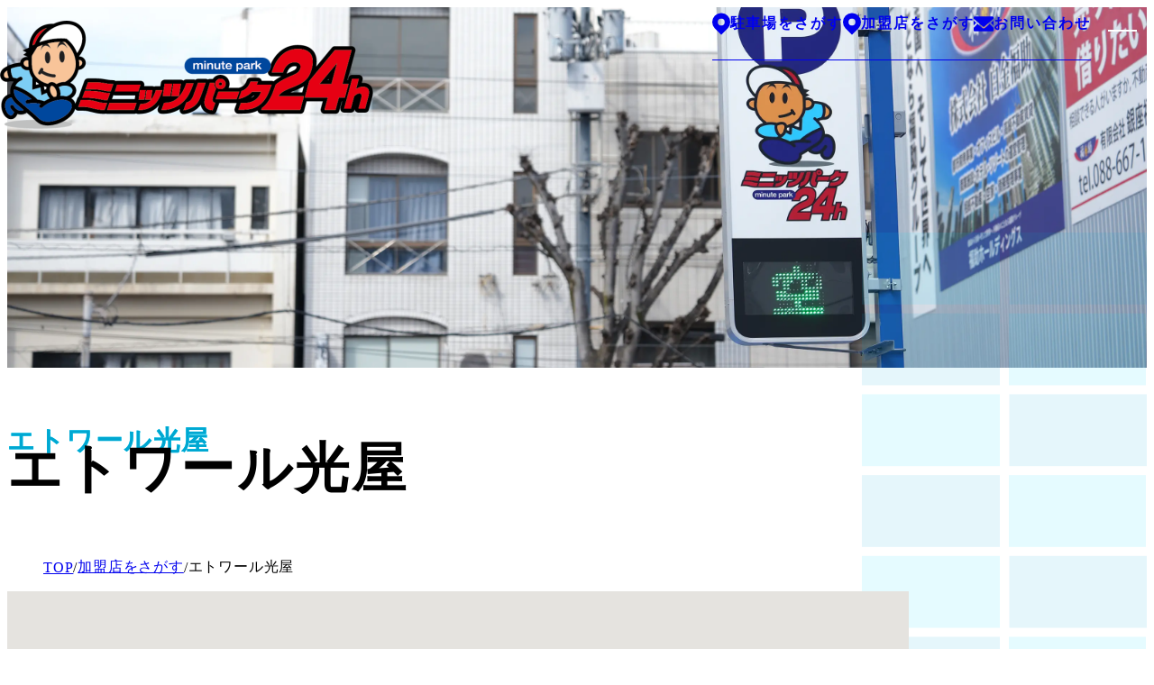

--- FILE ---
content_type: text/html; charset=UTF-8
request_url: https://www.minutepark.jp/member/%e3%82%a8%e3%83%88%e3%83%af%e3%83%bc%e3%83%ab%e5%85%89%e5%b1%8b/?member_area=tokushima
body_size: 278016
content:
<!DOCTYPE html>
<html lang="ja">
<head>

<meta charset="UTF-8">
<!-- Google Tag Manager -->
<script>(function(w,d,s,l,i){w[l]=w[l]||[];w[l].push({'gtm.start':
new Date().getTime(),event:'gtm.js'});var f=d.getElementsByTagName(s)[0],
j=d.createElement(s),dl=l!='dataLayer'?'&l='+l:'';j.async=true;j.src=
'https://www.googletagmanager.com/gtm.js?id='+i+dl;f.parentNode.insertBefore(j,f);
})(window,document,'script','dataLayer','GTM-KV34RJST');</script>
<!-- End Google Tag Manager -->

<title>エトワール光屋 | 加盟店 | ミニッツパーク</title>
<meta name="description" content="">
<meta property="og:url" content="https://www.minutepark.jp/member/%e3%82%a8%e3%83%88%e3%83%af%e3%83%bc%e3%83%ab%e5%85%89%e5%b1%8b/?member_area=tokushima">
<meta property="og:site_name" content="ミニッツパーク">
<meta property="og:title" content="エトワール光屋 | 加盟店 | ミニッツパーク">
<meta property="og:description" content="">
<meta property="og:image" content="https://www.minutepark.jp/Zie8D72DiH/assets/img/cmn/og-image.png">
<meta property="og:type" content="article">
<meta property="og:locale" content="ja_JP">

<meta name="twitter:url" content="https://www.minutepark.jp/member/%e3%82%a8%e3%83%88%e3%83%af%e3%83%bc%e3%83%ab%e5%85%89%e5%b1%8b/?member_area=tokushima">
<meta name="twitter:title" content="エトワール光屋 | 加盟店 | ミニッツパーク">
<meta name="twitter:description" content="">
<meta name="twitter:image:src" content="https://www.minutepark.jp/Zie8D72DiH/assets/img/cmn/og-image.png">
<meta name="twitter:card" content="summary_large_image">

<link rel="icon" href="https://www.minutepark.jp/Zie8D72DiH/assets/img/cmn/favicon.ico?ver=1743657910010">
<link rel="apple-touch-icon" href="https://www.minutepark.jp/Zie8D72DiH/assets/img/cmn/apple-touch-icon.png">
<meta name="viewport" id="viewport" content="width=device-width">
<meta name="viewport-extra" content="min-width=360">
<meta name="format-detection" content="telephone=no">

<!-- og:image → img/cmn/og-image.png-->


<link rel="preconnect" href="https://fonts.googleapis.com">
<link rel="preconnect" href="https://fonts.gstatic.com" crossorigin>
<link href="https://fonts.googleapis.com/css2?family=Hanken+Grotesk:ital,wght@0,100..900;1,100..900&family=Zen+Kaku+Gothic+New:wght@400;500;700&display=swap" rel="preload" as="style">
<link href="https://fonts.googleapis.com/css2?family=Hanken+Grotesk:ital,wght@0,100..900;1,100..900&family=Zen+Kaku+Gothic+New:wght@400;500;700&display=swap" rel="stylesheet" media="print" onload="this.media='all'">
<noscript>
<link href="https://fonts.googleapis.com/css2?family=Hanken+Grotesk:ital,wght@0,100..900;1,100..900&family=Zen+Kaku+Gothic+New:wght@400;500;700&display=swap" rel="stylesheet">
</noscript>
<link rel="stylesheet" href="https://www.minutepark.jp/Zie8D72DiH/assets/css/root.css?ver=1743657910010" type="text/css">
<link rel="stylesheet" href="https://www.minutepark.jp/Zie8D72DiH/assets/css/reset.css?ver=1743657910010" type="text/css">
<link rel="stylesheet" href="https://www.minutepark.jp/Zie8D72DiH/assets/css/cmn.css?ver=1743657910010" type="text/css">
<link rel="stylesheet" href="https://www.minutepark.jp/Zie8D72DiH/assets/css/style.css?ver=1743657910010" type="text/css">

<!-- Viewport Extra -->
<script src="https://www.minutepark.jp/Zie8D72DiH/assets/js/vendor/viewport-extra.js?ver=1743657910010"></script>
<!-- jQuery3.7.1 -->
<script src="https://www.minutepark.jp/Zie8D72DiH/assets/js/vendor/jquery.min.js?ver=1743657910010" defer></script>
<!-- particle -->
<script src="https://www.minutepark.jp/Zie8D72DiH/assets/js/vendor/venta/three.r134.min.js?ver=1743657910010" defer></script>
<script src="https://www.minutepark.jp/Zie8D72DiH/assets/js/vendor/venta/vanta.waves.min.js?ver=1743657910010" defer></script>
<script src="https://www.minutepark.jp/Zie8D72DiH/assets/js/vendor/venta/script.js?ver=1743657910010" defer></script>
<!-- cmn -->
<script src="https://www.minutepark.jp/Zie8D72DiH/assets/js/cmn_asap.js?ver=1743657910010"></script>
<script src="https://www.minutepark.jp/Zie8D72DiH/assets/js/cmn_defer.js?ver=1743657910010" defer></script>

<meta name='robots' content='max-image-preview:large' />
	<style>img:is([sizes="auto" i], [sizes^="auto," i]) { contain-intrinsic-size: 3000px 1500px }</style>
	<link rel='stylesheet' id='wp-block-library-css' href='https://www.minutepark.jp/Zie8D72DiH/wp-includes/css/dist/block-library/style.min.css' type='text/css' media='all' />
<style id='classic-theme-styles-inline-css' type='text/css'>
/*! This file is auto-generated */
.wp-block-button__link{color:#fff;background-color:#32373c;border-radius:9999px;box-shadow:none;text-decoration:none;padding:calc(.667em + 2px) calc(1.333em + 2px);font-size:1.125em}.wp-block-file__button{background:#32373c;color:#fff;text-decoration:none}
</style>
<style id='global-styles-inline-css' type='text/css'>
:root{--wp--preset--aspect-ratio--square: 1;--wp--preset--aspect-ratio--4-3: 4/3;--wp--preset--aspect-ratio--3-4: 3/4;--wp--preset--aspect-ratio--3-2: 3/2;--wp--preset--aspect-ratio--2-3: 2/3;--wp--preset--aspect-ratio--16-9: 16/9;--wp--preset--aspect-ratio--9-16: 9/16;--wp--preset--color--black: #000000;--wp--preset--color--cyan-bluish-gray: #abb8c3;--wp--preset--color--white: #ffffff;--wp--preset--color--pale-pink: #f78da7;--wp--preset--color--vivid-red: #cf2e2e;--wp--preset--color--luminous-vivid-orange: #ff6900;--wp--preset--color--luminous-vivid-amber: #fcb900;--wp--preset--color--light-green-cyan: #7bdcb5;--wp--preset--color--vivid-green-cyan: #00d084;--wp--preset--color--pale-cyan-blue: #8ed1fc;--wp--preset--color--vivid-cyan-blue: #0693e3;--wp--preset--color--vivid-purple: #9b51e0;--wp--preset--gradient--vivid-cyan-blue-to-vivid-purple: linear-gradient(135deg,rgba(6,147,227,1) 0%,rgb(155,81,224) 100%);--wp--preset--gradient--light-green-cyan-to-vivid-green-cyan: linear-gradient(135deg,rgb(122,220,180) 0%,rgb(0,208,130) 100%);--wp--preset--gradient--luminous-vivid-amber-to-luminous-vivid-orange: linear-gradient(135deg,rgba(252,185,0,1) 0%,rgba(255,105,0,1) 100%);--wp--preset--gradient--luminous-vivid-orange-to-vivid-red: linear-gradient(135deg,rgba(255,105,0,1) 0%,rgb(207,46,46) 100%);--wp--preset--gradient--very-light-gray-to-cyan-bluish-gray: linear-gradient(135deg,rgb(238,238,238) 0%,rgb(169,184,195) 100%);--wp--preset--gradient--cool-to-warm-spectrum: linear-gradient(135deg,rgb(74,234,220) 0%,rgb(151,120,209) 20%,rgb(207,42,186) 40%,rgb(238,44,130) 60%,rgb(251,105,98) 80%,rgb(254,248,76) 100%);--wp--preset--gradient--blush-light-purple: linear-gradient(135deg,rgb(255,206,236) 0%,rgb(152,150,240) 100%);--wp--preset--gradient--blush-bordeaux: linear-gradient(135deg,rgb(254,205,165) 0%,rgb(254,45,45) 50%,rgb(107,0,62) 100%);--wp--preset--gradient--luminous-dusk: linear-gradient(135deg,rgb(255,203,112) 0%,rgb(199,81,192) 50%,rgb(65,88,208) 100%);--wp--preset--gradient--pale-ocean: linear-gradient(135deg,rgb(255,245,203) 0%,rgb(182,227,212) 50%,rgb(51,167,181) 100%);--wp--preset--gradient--electric-grass: linear-gradient(135deg,rgb(202,248,128) 0%,rgb(113,206,126) 100%);--wp--preset--gradient--midnight: linear-gradient(135deg,rgb(2,3,129) 0%,rgb(40,116,252) 100%);--wp--preset--font-size--small: 13px;--wp--preset--font-size--medium: 20px;--wp--preset--font-size--large: 36px;--wp--preset--font-size--x-large: 42px;--wp--preset--spacing--20: 0.44rem;--wp--preset--spacing--30: 0.67rem;--wp--preset--spacing--40: 1rem;--wp--preset--spacing--50: 1.5rem;--wp--preset--spacing--60: 2.25rem;--wp--preset--spacing--70: 3.38rem;--wp--preset--spacing--80: 5.06rem;--wp--preset--shadow--natural: 6px 6px 9px rgba(0, 0, 0, 0.2);--wp--preset--shadow--deep: 12px 12px 50px rgba(0, 0, 0, 0.4);--wp--preset--shadow--sharp: 6px 6px 0px rgba(0, 0, 0, 0.2);--wp--preset--shadow--outlined: 6px 6px 0px -3px rgba(255, 255, 255, 1), 6px 6px rgba(0, 0, 0, 1);--wp--preset--shadow--crisp: 6px 6px 0px rgba(0, 0, 0, 1);}:where(.is-layout-flex){gap: 0.5em;}:where(.is-layout-grid){gap: 0.5em;}body .is-layout-flex{display: flex;}.is-layout-flex{flex-wrap: wrap;align-items: center;}.is-layout-flex > :is(*, div){margin: 0;}body .is-layout-grid{display: grid;}.is-layout-grid > :is(*, div){margin: 0;}:where(.wp-block-columns.is-layout-flex){gap: 2em;}:where(.wp-block-columns.is-layout-grid){gap: 2em;}:where(.wp-block-post-template.is-layout-flex){gap: 1.25em;}:where(.wp-block-post-template.is-layout-grid){gap: 1.25em;}.has-black-color{color: var(--wp--preset--color--black) !important;}.has-cyan-bluish-gray-color{color: var(--wp--preset--color--cyan-bluish-gray) !important;}.has-white-color{color: var(--wp--preset--color--white) !important;}.has-pale-pink-color{color: var(--wp--preset--color--pale-pink) !important;}.has-vivid-red-color{color: var(--wp--preset--color--vivid-red) !important;}.has-luminous-vivid-orange-color{color: var(--wp--preset--color--luminous-vivid-orange) !important;}.has-luminous-vivid-amber-color{color: var(--wp--preset--color--luminous-vivid-amber) !important;}.has-light-green-cyan-color{color: var(--wp--preset--color--light-green-cyan) !important;}.has-vivid-green-cyan-color{color: var(--wp--preset--color--vivid-green-cyan) !important;}.has-pale-cyan-blue-color{color: var(--wp--preset--color--pale-cyan-blue) !important;}.has-vivid-cyan-blue-color{color: var(--wp--preset--color--vivid-cyan-blue) !important;}.has-vivid-purple-color{color: var(--wp--preset--color--vivid-purple) !important;}.has-black-background-color{background-color: var(--wp--preset--color--black) !important;}.has-cyan-bluish-gray-background-color{background-color: var(--wp--preset--color--cyan-bluish-gray) !important;}.has-white-background-color{background-color: var(--wp--preset--color--white) !important;}.has-pale-pink-background-color{background-color: var(--wp--preset--color--pale-pink) !important;}.has-vivid-red-background-color{background-color: var(--wp--preset--color--vivid-red) !important;}.has-luminous-vivid-orange-background-color{background-color: var(--wp--preset--color--luminous-vivid-orange) !important;}.has-luminous-vivid-amber-background-color{background-color: var(--wp--preset--color--luminous-vivid-amber) !important;}.has-light-green-cyan-background-color{background-color: var(--wp--preset--color--light-green-cyan) !important;}.has-vivid-green-cyan-background-color{background-color: var(--wp--preset--color--vivid-green-cyan) !important;}.has-pale-cyan-blue-background-color{background-color: var(--wp--preset--color--pale-cyan-blue) !important;}.has-vivid-cyan-blue-background-color{background-color: var(--wp--preset--color--vivid-cyan-blue) !important;}.has-vivid-purple-background-color{background-color: var(--wp--preset--color--vivid-purple) !important;}.has-black-border-color{border-color: var(--wp--preset--color--black) !important;}.has-cyan-bluish-gray-border-color{border-color: var(--wp--preset--color--cyan-bluish-gray) !important;}.has-white-border-color{border-color: var(--wp--preset--color--white) !important;}.has-pale-pink-border-color{border-color: var(--wp--preset--color--pale-pink) !important;}.has-vivid-red-border-color{border-color: var(--wp--preset--color--vivid-red) !important;}.has-luminous-vivid-orange-border-color{border-color: var(--wp--preset--color--luminous-vivid-orange) !important;}.has-luminous-vivid-amber-border-color{border-color: var(--wp--preset--color--luminous-vivid-amber) !important;}.has-light-green-cyan-border-color{border-color: var(--wp--preset--color--light-green-cyan) !important;}.has-vivid-green-cyan-border-color{border-color: var(--wp--preset--color--vivid-green-cyan) !important;}.has-pale-cyan-blue-border-color{border-color: var(--wp--preset--color--pale-cyan-blue) !important;}.has-vivid-cyan-blue-border-color{border-color: var(--wp--preset--color--vivid-cyan-blue) !important;}.has-vivid-purple-border-color{border-color: var(--wp--preset--color--vivid-purple) !important;}.has-vivid-cyan-blue-to-vivid-purple-gradient-background{background: var(--wp--preset--gradient--vivid-cyan-blue-to-vivid-purple) !important;}.has-light-green-cyan-to-vivid-green-cyan-gradient-background{background: var(--wp--preset--gradient--light-green-cyan-to-vivid-green-cyan) !important;}.has-luminous-vivid-amber-to-luminous-vivid-orange-gradient-background{background: var(--wp--preset--gradient--luminous-vivid-amber-to-luminous-vivid-orange) !important;}.has-luminous-vivid-orange-to-vivid-red-gradient-background{background: var(--wp--preset--gradient--luminous-vivid-orange-to-vivid-red) !important;}.has-very-light-gray-to-cyan-bluish-gray-gradient-background{background: var(--wp--preset--gradient--very-light-gray-to-cyan-bluish-gray) !important;}.has-cool-to-warm-spectrum-gradient-background{background: var(--wp--preset--gradient--cool-to-warm-spectrum) !important;}.has-blush-light-purple-gradient-background{background: var(--wp--preset--gradient--blush-light-purple) !important;}.has-blush-bordeaux-gradient-background{background: var(--wp--preset--gradient--blush-bordeaux) !important;}.has-luminous-dusk-gradient-background{background: var(--wp--preset--gradient--luminous-dusk) !important;}.has-pale-ocean-gradient-background{background: var(--wp--preset--gradient--pale-ocean) !important;}.has-electric-grass-gradient-background{background: var(--wp--preset--gradient--electric-grass) !important;}.has-midnight-gradient-background{background: var(--wp--preset--gradient--midnight) !important;}.has-small-font-size{font-size: var(--wp--preset--font-size--small) !important;}.has-medium-font-size{font-size: var(--wp--preset--font-size--medium) !important;}.has-large-font-size{font-size: var(--wp--preset--font-size--large) !important;}.has-x-large-font-size{font-size: var(--wp--preset--font-size--x-large) !important;}
:where(.wp-block-post-template.is-layout-flex){gap: 1.25em;}:where(.wp-block-post-template.is-layout-grid){gap: 1.25em;}
:where(.wp-block-columns.is-layout-flex){gap: 2em;}:where(.wp-block-columns.is-layout-grid){gap: 2em;}
:root :where(.wp-block-pullquote){font-size: 1.5em;line-height: 1.6;}
</style>
<link rel='stylesheet' id='wp-pagenavi-css' href='https://www.minutepark.jp/Zie8D72DiH/wp-content/plugins/wp-pagenavi/pagenavi-css.css' type='text/css' media='all' />
<link rel='stylesheet' id='lightboxStyle-css' href='https://www.minutepark.jp/Zie8D72DiH/wp-content/plugins/lightbox-plus/css/blackbox/colorbox.css' type='text/css' media='screen' />
<script type="text/javascript" src="https://www.minutepark.jp/Zie8D72DiH/wp-includes/js/jquery/jquery.min.js" id="jquery-core-js"></script>
<link rel="canonical" href="https://www.minutepark.jp/member/%e3%82%a8%e3%83%88%e3%83%af%e3%83%bc%e3%83%ab%e5%85%89%e5%b1%8b/" />
</head>
<body id="top">
<!-- Google Tag Manager (noscript) -->
<noscript><iframe src="https://www.googletagmanager.com/ns.html?id=GTM-KV34RJST"
height="0" width="0" style="display:none;visibility:hidden"></iframe></noscript>
<!-- End Google Tag Manager (noscript) -->
	<div id="vertex"></div>


<!-- g-wrapper -->
<div class="g-wrapper l-container">


<!-- g-header -->
<header class="g-header l-container js-header">
<div class="inner">

	<p class="logo">
		<a href="https://www.minutepark.jp/">
			<picture>
<source media="(max-width: 768px)" srcset="https://www.minutepark.jp/Zie8D72DiH/assets/img/cmn/logo_sp.png" width="160" height="47">
<img src="https://www.minutepark.jp/Zie8D72DiH/assets/img/cmn/logo.png" width="414" height="120" decoding="async" alt="ミニッツパーク">
</picture>
		</a>
	</p>

	<div class="u-d:f u-ai:c u-cg:10@sm s_pccg60">
		<div class="info u-d:f u-ai:c u-cg:40">
			<div class="link u-d:f u-ai:c u-ml:10@sm u-cg:20@sm s_pccg60">
				<a href="https://www.minutepark.jp/search/" class="link__item u-wob:ka">
					<svg class="link__icon u-svg" width="20" height="25" viewBox="0 0 20 25">
						<use href="https://www.minutepark.jp/Zie8D72DiH/assets/img/cmn/icon_pin.svg#svg"></use>
					</svg>
					<p class="link__text">駐車場をさがす</p>
				</a>
				<a href="https://www.minutepark.jp/search-member/" class="link__item u-pc">
					<svg class="link__icon u-svg" width="20" height="25" viewBox="0 0 20 25">
						<use href="https://www.minutepark.jp/Zie8D72DiH/assets/img/cmn/icon_pin.svg#svg"></use>
					</svg>
					<p class="link__text">加盟店をさがす</p>
				</a>
				<a href="https://daypark-minutepark.jp/contact/" target="_blank" class="link__item u-d:n@lg">
					<svg class="link__icon u-svg" width="22" height="17" viewBox="0 0 22 17">
						<use href="https://www.minutepark.jp/Zie8D72DiH/assets/img/cmn/icon_mail.svg#svg"></use>
					</svg>
					<p class="link__text">お問い合わせ</p>
				</a>
			</div>
		</div>
		<button type="button"
				class="menu-button u-button"
				data-menu-button
				aria-controls="menu"
				aria-expanded="false">
			<span class="visually-hidden">メニューボタン</span>
			<span class="menu-button__border _top"></span>
			<span class="menu-button__border _right"></span>
			<span class="menu-button__border _bottom"></span>
			<span class="menu-button__border _left"></span>
			<span class="menu-button__hamburger"></span>
		</button>
	</div>
</div>
</header>
<!-- /g-header -->



<!-- g-menu -->
<div id="menu" class="g-menu l-section l-container js-menu" aria-hidden="true" data-menu-panel>
<div class="container">
<div class="inner l-section__inner _gutter">
	<div class="navi">
		<div class="navi__group l-row-gap">
			<div class="navi__item">
				<a href="https://www.minutepark.jp/" class="navi__link">
					<p class="navi__title">トップ</p>
					<p class="navi__en u-tt:u">Top</p>
				</a>
			</div>
			<div class="navi__item" data-navi-accordion>
				<div class="navi__head">
					<a href="https://www.minutepark.jp/cpuse/" class="navi__link">
						<p class="navi__title">駐車場をご利用の方へ</p>
						<p class="navi__en u-tt:u">For User</p>
					</a>
					<button type="button" class="navi__button u-button" aria-label="開閉する" data-navi-accordion-button>
						<svg class="u-d:b u-svg" width="16" height="16" viewBox="0 0 20 20">
							<use href="https://www.minutepark.jp/Zie8D72DiH/assets/img/cmn/icon_accordion.svg#svg"></use>
						</svg>
					</button>
				</div>
				<div class="child" data-navi-accordion-panel>
					<div class="child__inner">
						<a href="https://www.minutepark.jp/cpuse/#park-lock" class="child__link">パークロック式駐車場</a>
						<a href="https://www.minutepark.jp/cpuse/#gate" class="child__link">ゲート式駐車場</a>
						<a href="https://www.minutepark.jp/cpuse/#flapless" class="child__link">フラップレス式駐車場</a>
						<a href="https://www.minutepark.jp/cpuse/#payment" class="child__link">お支払いに関して</a>
						<a href="https://www.minutepark.jp/cpuse/#use" class="child__link">サービス券のご利用について</a>
						<a href="https://www.minutepark.jp/cpuse/notes/" class="child__link">ご利用に関する注意事項</a>
						<a href="https://www.minutepark.jp/qa/#user" class="child__link">ご利用に関するQ＆A</a>
					</div>
				</div>
			</div>
			<div class="navi__item" data-navi-accordion>
				<div class="navi__head">
					<a href="https://www.minutepark.jp/proposal/" class="navi__link">
						<p class="navi__title u-keep"><span>土地オーナー様・駐車場経営に<wbr>お悩みの方へ</span></p>
						<p class="navi__en u-tt:u">For Owner</p>
					</a>
					<button type="button" class="navi__button u-button" aria-label="開閉する" data-navi-accordion-button>
						<svg class="u-d:b u-svg" width="16" height="16" viewBox="0 0 20 20">
							<use href="https://www.minutepark.jp/Zie8D72DiH/assets/img/cmn/icon_accordion.svg#svg"></use>
						</svg>
					</button>
				</div>
				<div class="child" data-navi-accordion-panel>
					<div class="child__inner">
						<a href="https://www.minutepark.jp/proposal/#case" class="child__link">土地の活用事例</a>
						<a href="https://www.minutepark.jp/proposal/#flow" class="child__link">導入までのながれ</a>
						<a href="https://www.minutepark.jp/qa/#owner" class="child__link">土地オーナー様Q＆A</a>
					</div>
				</div>
			</div>
			<div class="navi__item u-pc" data-navi-accordion="">
				<a href="https://daypark-minutepark.jp/" target="_blank" class="bnr_link">
				<p class="link__text">株式会社バル<br>デイパーク株式会社<br>コーポレートサイト</p>
				
				<div class="bnr_corp">
				</div>
			</a>
			</div>
		</div><!-- /group -->

		<div class="navi__group l-row-gap">
			<div class="navi__item" data-navi-accordion>
				<div class="navi__head">
					<a href="https://www.minutepark.jp/member-info/" class="navi__link">
						<p class="navi__title">加盟店加入をご検討中の方へ</p>
						<p class="navi__en u-tt:u">Affiliated Store</p>
					</a>
					<button type="button" class="navi__button u-button" aria-label="開閉する" data-navi-accordion-button>
						<svg class="u-d:b u-svg" width="16" height="16" viewBox="0 0 20 20">
							<use href="https://www.minutepark.jp/Zie8D72DiH/assets/img/cmn/icon_accordion.svg#svg"></use>
						</svg>
					</button>
				</div>
				<div class="child" data-navi-accordion-panel>
					<div class="child__inner">
						<a href="https://www.minutepark.jp/member-info/#tickets" class="child__link">サービス券のバリエーション</a>
						<a href="https://www.minutepark.jp/member-info/#voice" class="child__link">加盟店様の声</a>
						<a href="https://www.minutepark.jp/qa/#affiliated" class="child__link">加盟店加入Q＆A</a>
					</div>
				</div>
			</div>
			<div class="navi__item">
				<a href="https://www.minutepark.jp/guide/" class="navi__link">
					<p class="navi__title">徳島阿波おどり空港までの近道ガイド</p>
				</a>
			</div>
			<div class="navi__item">
				<a href="https://www.minutepark.jp/siei/" class="navi__link">
					<p class="navi__title">市営駐車場(指定管理)のご案内</p>
				</a>
			</div>
			<div class="navi__item">
				<a href="https://www.minutepark.jp/ken/" class="navi__link">
					<p class="navi__title">県営駐車場(指定管理)のご案内</p>
				</a>
			</div>
			<div class="navi__item">
				<a href="https://www.minutepark.jp/search/" class="navi__link">
					<p class="navi__title">駐車場をさがす</p>
				</a>
			</div>
			<div class="navi__item">
				<a href="https://www.minutepark.jp/search-member/" class="navi__link">
					<p class="navi__title">加盟店をさがす</p>
				</a>
			</div>
			<div class="navi__item">
				<a href="https://daypark-minutepark.jp/about/" target="_blank" class="navi__link" style="
    flex-direction: row;
    column-gap: 8px;
">
							<p class="navi__title">会社概要</p>
							<svg class="navi__after u-svg" width="17" height="14" viewBox="0 0 17 14" style="
">
								<use href="https://www.minutepark.jp/Zie8D72DiH/assets/img/cmn/icon_external.svg#svg"></use>
							</svg>
						</a>
			</div>
			<!--<div class="navi__item">
				<div class="navi__contact">
					<div class="number">
						<div class="number__item">
							<svg class="number__icon u-svg" width="17" height="17" viewBox="0 0 16 16">
								<use href="https://www.minutepark.jp/Zie8D72DiH/assets/img/cmn/icon_tel.svg#svg"></use>
							</svg>
							<p class="number__value" data-tel>088-655-1888</p>
						</div>
						<div class="number__item">
							<svg class="number__icon u-svg" width="17" height="17" viewBox="0 0 16 16">
								<use href="https://www.minutepark.jp/Zie8D72DiH/assets/img/cmn/icon_fax.svg#svg"></use>
							</svg>
							<p class="number__value">088-622-8377</p>
						</div>
					</div>
				</div>
			</div>-->
			<div class="navi__item u-pc" data-navi-accordion="">
				<a href="https://daypark-minutepark.jp/recruit/" target="_blank" class="bnr_link">
				<p class="link__text">株式会社バル<br>デイパーク株式会社<br>リクルートサイト</p>
				
				<div class="bnr_corp" style="
    background-image: url(https://www.minutepark.jp/Zie8D72DiH/assets/img/cmn/bnr_recruit_bkimg.png);">&gt;
				</div>
			</a>
			</div>
			<div class="navi__item u-max@sm"><a href="https://daypark-minutepark.jp/" target="_blank" class="bnr_link">
				<p class="link__text">株式会社バル<br>デイパーク株式会社<br>コーポレートサイト</p>
				
				<div class="bnr_corp">
				</div>
			</a>
			</div>
			<div class="navi__item u-max@sm"><a href="https://daypark-minutepark.jp/recruit/" target="_blank" class="bnr_link">
				<p class="link__text">株式会社バル<br>デイパーク株式会社<br>リクルートサイト</p>
				
				<div class="bnr_corp" style="
    background-image: url(https://www.minutepark.jp/Zie8D72DiH/assets/img/cmn/bnr_recruit_bkimg.png);">
				</div>
			</a>
			</div>
		</div><!-- /group -->
	</div><!-- /navi -->

	<div class="banner u-mt:sm u-max@sm">
		<a href="https://daypark-minutepark.jp/about/" target="_blank" class="banner__item">会社概要</a>
		<a href="https://daypark-minutepark.jp/news/" target="_blank" class="banner__item">お知らせ</a>
		<a href="https://daypark-minutepark.jp/contact/" target="_blank" class="banner__item">お問い合わせ</a>
	</div>
</div>
</div>
</div>
<!-- /g-menu -->



<!-- g-main -->
<div role="main" class="g-main" data-content><div class="c-mv">
	<picture>
		<source type="image/webp" srcset="https://www.minutepark.jp/Zie8D72DiH/assets/img/search-member/mv.jpg.webp">
		<img src="https://www.minutepark.jp/Zie8D72DiH/assets/img/search-member/mv.jpg" decoding="async" alt="">
	</picture>
</div>

<!-- q-search-detail -->
<div class="l-section _mt:n _gutter _large">
	<div class="l-section__bg l-padding _top_md">
		<div class="l-section__bg_content" data-sa data-sa-trigger="fadeInUp">
			<div class="left1" data-sa-group="fadeInLeft"></div>
			<div class="left2 u-delayT4" data-sa-group="fadeInLeft"></div>
			<div class="right1 u-delayT2" data-sa-group="fadeInRight"></div>
			<div class="right2 u-delayT6" data-sa-group="fadeInRight"></div>
		</div>
		<div class="inner l-section__inner _gutter">
			<div class="c-pagetitle" data-sa data-sa-trigger="clip">
				<div class="c-pagetitle__heading_wrapper">
					<h1 class="c-pagetitle__heading" data-sa-group="clip">エトワール光屋</h1>
					<p class="c-pagetitle__heading _clone1" data-sa-group="clip" aria-hidden="true">エトワール光屋</p>
					<p class="c-pagetitle__heading _clone2" data-sa-group="clip" aria-hidden="true">エトワール光屋</p>
				</div>
				<div class="c-pagetitle__sub u-tt:u">
					<p class="c-pagetitle__sub_inner" data-sa-group="clip"></p>
					<p class="c-pagetitle__sub_inner _clone1" data-sa-group="clip-clone" aria-hidden="true"></p>
					<p class="c-pagetitle__sub_inner _clone2" data-sa-group="clip-clone" aria-hidden="true"></p>
				</div>
			</div>
			<div class="c-bread">
				<ol itemscope itemtype="https://schema.org/BreadcrumbList" class="c-bread__list">
					<li>
						<span itemprop="itemListElement" itemscope itemtype="https://schema.org/ListItem">
							<a itemprop="item" href="https://www.minutepark.jp/"><span itemprop="name">TOP</span></a>
							<meta itemprop="position" content="1">
						</span>
					</li>
					<li>
						<span itemprop="itemListElement" itemscope itemtype="https://schema.org/ListItem">
							<a itemprop="item" href="https://www.minutepark.jp/search-member/"><span itemprop="name">加盟店をさがす</span></a>
							<meta itemprop="position" content="2">
						</span>
					</li>
					<li>
						<span itemprop="itemListElement" itemscope itemtype="https://schema.org/ListItem">
							<link itemprop="item" href="https://www.minutepark.jp/member/%e3%82%a8%e3%83%88%e3%83%af%e3%83%bc%e3%83%ab%e5%85%89%e5%b1%8b/"><span itemprop="name">エトワール光屋</span>
							<meta itemprop="position" content="3">
						</span>
					</li>
				</ol>
			</div>
			<!-- <div class="q-detail_head">
				<h1>エトワール光屋</h1>
			</div> -->
			<div class="q-detail_mv _big u-mb:xs">
				<div class="c-map">
					<div class="c-map__body"><div id="search-map" style="width:100%; height:100%;"></div>

<script type="text/javascript" src="https://maps.google.com/maps/api/js?key=AIzaSyCMsfyCpq3q9NPB9zgwQkmtTjLsrZX90y0&libraries=marker"></script>
<script type="text/javascript">
$ = jQuery;

var map;
function init_map() {
	var latlng = new google.maps.LatLng(34.07009,134.45197);
	var myOptions = {
		zoom: 11,
		center: latlng,
		mapTypeId: google.maps.MapTypeId.ROADMAP,
		panControl: false,
		zoomControl: true, 
		zoomControlOptions: {
			style: google.maps.ZoomControlStyle.SMALL,
			position: google.maps.ControlPosition.LEFT_BOTTOM
		},
		mapId: 'DEMO_MAP_ID'
	};
	map = new google.maps.Map($('#search-map').get(0), myOptions);
}

var fitbounds;
function init_fitbounds(){
	fitbounds = { maxlat:null, maxlng:null, minlat:null, minlng:null, set_center:false, center_lat:null, center_lng:null };
}
function update_fitbounds(lat,lng,set_center){
	if(!lat || !lng){ return false; }
	lat = parseFloat(lat);
	lng = parseFloat(lng);
	
	if(!fitbounds.maxlat || fitbounds.maxlat < lat) fitbounds.maxlat = lat;
	if(!fitbounds.minlat || fitbounds.minlat > lat) fitbounds.minlat = lat;
	if(!fitbounds.maxlng || fitbounds.maxlng < lng) fitbounds.maxlng = lng;
	if(!fitbounds.minlng || fitbounds.minlng > lng) fitbounds.minlng = lng;

	if(set_center){
		fitbounds.set_center = true;
		fitbounds.center_lat = lat; 
		fitbounds.center_lng = lng;
	}
}
function apply_fitbounds(){
	if(fitbounds.set_center){
		rotated_maxlat = fitbounds.center_lat - ( fitbounds.maxlat - fitbounds.center_lat );
		rotated_minlng = fitbounds.center_lng + ( fitbounds.center_lng - fitbounds.minlng );
		update_fitbounds(rotated_maxlat,rotated_minlng);

		rotated_minlat = fitbounds.center_lat + ( fitbounds.center_lat - fitbounds.minlat );
		rotated_maxlng = fitbounds.center_lng - ( fitbounds.maxlng - fitbounds.center_lng );
		update_fitbounds(rotated_minlat,rotated_maxlng);
	}
	
	if(fitbounds.maxlat == fitbounds.minlat && fitbounds.maxlng == fitbounds.minlng){
		var center = new google.maps.LatLng(fitbounds.maxlat, fitbounds.minlng);
		map.setCenter(center);
		map.setZoom(17);
	} else {
		var southwest = new google.maps.LatLng(fitbounds.maxlat, fitbounds.minlng);
		var northeast = new google.maps.LatLng(fitbounds.minlat, fitbounds.maxlng);
		var bounds = new google.maps.LatLngBounds(southwest, northeast);
		map.fitBounds(bounds);

		if(fitbounds.set_center){
		var center = new google.maps.LatLng(fitbounds.center_lat, fitbounds.center_lng);
		map.setCenter(center);
		}
	}
}

	var markers = {};
var cur_info;
function get_icon_svg(bgcolor, color, text) {
	bgcolor = bgcolor ? bgcolor : '#44AAFF';
	color = color ? color : 'white';
	text = text ? text : '';

	return `
<svg width="40" height="40" viewBox="0 0 20 20" xmlns="http://www.w3.org/2000/svg">
  <path d="M10 0 C12.76 0 15 2.24 15 5 C15 8.66 10 15 10 15 C10 15 5 8.66 5 5 C5 2.24 7.24 0 10 0 Z"
        fill="${bgcolor}"/>
  <text x="10" y="4" text-anchor="middle" dy="4" fill="${color}" font-size="6" font-weight="bold">${text}</text>
</svg>
`;
}
function get_icon_elem(bgcolor, color, text){
	const iconSvg = get_icon_svg(bgcolor, color, text);
	const iconElem = document.createElement('div');
	iconElem.innerHTML = iconSvg;

	return iconElem;
}
function add_marker(lat, lng, types_tag, content_id, icon_color, text_color, text, set_center ){
	if(!set_center){ set_center = false }
	var latlng = new google.maps.LatLng(lat,lng);
		const iconElem = get_icon_elem(icon_color, text_color, text);
		var marker = new google.maps.marker.AdvancedMarkerElement({
			position: latlng,
			map:map,
			content: iconElem
		});
	marker.content_id = content_id;
	update_fitbounds(lat,lng,set_center);

	google.maps.event.addListener(marker,'click',function(){
		if(cur_info){ cur_info.close(); }
		var info = new google.maps.InfoWindow({
			content: jQuery(marker.content_id).clone().get(0)
		});
		info.open(map,marker);
		cur_info = info;
	});

	if(!markers[types_tag]){ markers[types_tag] = []; }
	markers[types_tag].push(marker);
}
function remove_marker(types_tag){
var target_types = [];
if(types_tag){
	target_types.push(types_tag);
} else {
	for(key in markers){
		target_types.push(key);
	}
}
for(k=0; k < target_types.length; k++){
	for(i=0; i < markers[target_types[k]].length; i++){
		var target_marker = markers[target_types[k]][i];
		target_marker.setMap(null);
	}
	markers[types_tag] = [];
}
}

function add_marker_from_div(cur_obj,set_center){
	if(!set_center){ set_center = false; }

	var lat = cur_obj.find('div.lat').text();
	var lng = cur_obj.find('div.lng').text();
	var tag = cur_obj.find('div.tag').text();
	var icon = cur_obj.find('div.icon').text();
	var bgcolor = cur_obj.find('div.bgcolor').text();
	var fgcolor = cur_obj.find('div.fgcolor').text();
	var text = cur_obj.find('div.text').text();
	var info_id = cur_obj.find('div.info').attr('id');

	if(!icon){ icon = null; }
	
	add_marker(lat, lng, tag, '#' + info_id, bgcolor, fgcolor, text, set_center);
}
function add_marker_from_tag(tag){
	if(!tag){
		target_tag = 'div.marker';
	} else {
		target_tag = 'div.marker.' + tag;
	}
		console.log(tag);

	jQuery(target_tag).each(function(){
		var cur_info = jQuery(this);
		add_marker_from_div(cur_info);
	});
}
// function update_marker_state(fit){
// 	if(fit == undefined){ fit = true; }

// 	remove_marker();
// 	init_fitbounds();
// 	add_marker_from_div(jQuery('div.marker.init_marker'), true);
// 	add_marker_from_tag('parking');
// 	jQuery('input[type=checkbox][name^=toggle_marker_]').each(function(){
// 		target = jQuery(this);
// 		tag = target.attr('name').replace(/toggle_marker_(.+)/,"$1");
// 		add_marker_from_tag(tag);
// 	});
// 		apply_fitbounds();
// 	if(fit){
// 	}
// }

// jQuery(document).ready(function(){
// init_map();

// update_marker_state();
// 	jQuery('input[type=checkbox][name^=toggle_marker_]').click(function(){ update_marker_state(false); });
// });
function update_marker_state(){
	remove_marker();
	init_fitbounds();
	add_marker_from_div(jQuery('div.marker.init_marker'), true);
	add_marker_from_tag('parking');
	jQuery('input[type=checkbox][name^=toggle_marker_]:checked').each(function(){
		target = jQuery(this);
		tag = target.attr('name').replace(/toggle_marker_(.+)/,"$1");
		add_marker_from_tag(tag);
	});
	apply_fitbounds();
}

jQuery(document).ready(function(){
	init_map();

	update_marker_state();
	jQuery('input[type=checkbox][name^=toggle_marker_]').click(function(){ update_marker_state(); });
});
</script>
					</div>
				</div>
			</div>

			<div class="detail">
				<div class="detail__table">
					<table class="c-table2">
						<tr>
							<th>名称</th>
							<td class="u-fw:700">エトワール光屋</td>
						</tr>
						<tr>
							<th>電話番号</th>
							<td>088-652-2659</td>
						</tr>
						<tr>
							<th>住所</th>
							<td>徳島県徳島市籠屋町1丁目22 </td>
						</tr>
					</table>
				</div>
			</div>
		</div>
	</div>
</div>
<!-- /q-search-detail -->

<div class="marker init_marker" style="display:none;">
	<div id="info_762" class="info info_window">
		<table border="0"><tr>
			<td width="250">
				<div class="content">
					<div class="title">エトワール光屋</div>
					<div>088-652-2659</div>
					<div>徳島県徳島市籠屋町1丁目22 </div>
				</div>
				<div style="clear:both;"></div>
			</td>
		</tr></table>
	</div>
	<div class="lat">34.06860522516563</div>
	<div class="lng">134.54808498650823</div>
	<div class="tag">init_marker</div>
	<div class="icon"></div>
</div>

<!-- c-navi -->
<div class="l-section _gutter _large">
	<div class="l-section__inner l-padding _bottom_md">
		<div class="c-navi u-mt:lg">
			<a href="https://www.minutepark.jp/search-member/" class="c-navi__item">
				<p class="c-navi__title">加盟店一覧へ戻る</p>
				<svg class="c-navi__arrow u-svg" width="31" height="10" viewBox="0 0 31 10">
					<use href="https://www.minutepark.jp/Zie8D72DiH/assets/img/cmn/icon_arrow.svg#svg"></use>
				</svg>
			</a>
		</div>
	</div>
</div>
<!-- /c-navi -->

<section class="l-section _large _content l-padding" data-margin-halfdown="80">
	<div class="l-section _gutter _large l-padding">
		<div class="l-section__inner _gutter">
			<div class="c-control__wrapper">
				<div class="c-control">
					<div class="c-control__item">
						<img src="https://www.minutepark.jp/Zie8D72DiH/assets/img/cmn/icon_point.png" width="22" height="26" decoding="async" loading="lazy" alt="">
						<span class="">最寄りのミニッツパーク24h 駐車場</span>
					</div>
				</div>
			</div>
		</div>
	</div>
</section>


<!-- q-result -->
<section class="q-result _large _content l-padding">
	<div class="l-section _gutter _large l-padding _top_xl _bottom_xl c-bg _grad _isoauto">
		<div class="l-section__inner _gutter">
			<div class="section">
				<div class="q-result__archive">
					<a href="https://www.minutepark.jp/parking/%e3%80%80%e7%b1%a0%e5%b1%8b%e7%94%ba%e7%ac%ac1/" class="q-result__item">
						<div class="q-result__name">
							<!-- <div class="">
								<svg width="40" height="40" viewBox="0 0 20 20" xmlns="http://www.w3.org/2000/svg">
									<path d="M10 0 C12.76 0 15 2.24 15 5 C15 8.66 10 15 10 15 C10 15 5 8.66 5 5 C5 2.24 7.24 0 10 0 Z" fill="#44AAFF"></path>
									<text x="10" y="4" text-anchor="middle" dy="4" fill="#FFFFFF" font-size="6" font-weight="bold">1</text>
								</svg>
							</div> -->
							<div class="head">
								<img src="https://www.minutepark.jp/Zie8D72DiH/assets/img/cmn/icon_parking.png" width="10" height="12" decoding="async" loading="lazy" alt="">
								<span>エリア</span>
							</div>
							<p class="text">　籠屋町第1</p>
						</div>
						<div class="q-result__address">
							<div class="head">
								<img src="https://www.minutepark.jp/Zie8D72DiH/assets/img/cmn/icon_point.png" width="11" height="13" decoding="async" loading="lazy" alt="">
								<span>住所</span>
							</div>
							<p class="text">徳島県徳島市籠屋町2丁目</p>
						</div>
					</a>
					<div class="marker parking" style="display:none;">
						<div id="info_447" class="info info_window">
							<table border="0"><tr>
														<td width="105">
								<div class="photo">
									<img src="https://www.minutepark.jp/Zie8D72DiH/wp-content/uploads/2013/07/DSC03793-150x150.jpg" width="100">
								</div>
							</td>
														<td width="250">
								<div class="content">
									<div>ミニッツパーク24h</div>
									<div class="title">
										<a href="https://www.minutepark.jp/parking/%e3%80%80%e7%b1%a0%e5%b1%8b%e7%94%ba%e7%ac%ac1/">　籠屋町第1</a>
									</div>
									<div>
										徳島県徳島市籠屋町2丁目									</div>
									<div>
										駐車台数：23台　									</div>
								</div>
								<div style="clear:both;"></div>
							</td>
							</tr></table>
						</div>
						<div class="lat">34.067860284367775</div>
						<div class="lng">134.5478630895493</div>
						<div class="tag">parking</div>
						<div class="icon"></div>
						<div class="bgcolor">#44AAFF</div>
						<div class="fgcolor">#FFFFFF</div>
						<div class="text">1</div>
					</div>
					<a href="https://www.minutepark.jp/parking/%e3%80%80%e7%b1%a0%e5%b1%8b%e7%94%ba%e7%ac%ac2/" class="q-result__item">
						<div class="q-result__name">
							<!-- <div class="">
								<svg width="40" height="40" viewBox="0 0 20 20" xmlns="http://www.w3.org/2000/svg">
									<path d="M10 0 C12.76 0 15 2.24 15 5 C15 8.66 10 15 10 15 C10 15 5 8.66 5 5 C5 2.24 7.24 0 10 0 Z" fill="#44AAFF"></path>
									<text x="10" y="4" text-anchor="middle" dy="4" fill="#FFFFFF" font-size="6" font-weight="bold">2</text>
								</svg>
							</div> -->
							<div class="head">
								<img src="https://www.minutepark.jp/Zie8D72DiH/assets/img/cmn/icon_parking.png" width="10" height="12" decoding="async" loading="lazy" alt="">
								<span>エリア</span>
							</div>
							<p class="text">　籠屋町第2</p>
						</div>
						<div class="q-result__address">
							<div class="head">
								<img src="https://www.minutepark.jp/Zie8D72DiH/assets/img/cmn/icon_point.png" width="11" height="13" decoding="async" loading="lazy" alt="">
								<span>住所</span>
							</div>
							<p class="text">徳島県徳島市籠屋町2丁目</p>
						</div>
					</a>
					<div class="marker parking" style="display:none;">
						<div id="info_448" class="info info_window">
							<table border="0"><tr>
														<td width="105">
								<div class="photo">
									<img src="https://www.minutepark.jp/Zie8D72DiH/wp-content/uploads/2013/07/b00e3feaea451e30eddd0ce92efdf1f3-150x150.jpg" width="100">
								</div>
							</td>
														<td width="250">
								<div class="content">
									<div>ミニッツパーク24h</div>
									<div class="title">
										<a href="https://www.minutepark.jp/parking/%e3%80%80%e7%b1%a0%e5%b1%8b%e7%94%ba%e7%ac%ac2/">　籠屋町第2</a>
									</div>
									<div>
										徳島県徳島市籠屋町2丁目									</div>
									<div>
										駐車台数：7台　									</div>
								</div>
								<div style="clear:both;"></div>
							</td>
							</tr></table>
						</div>
						<div class="lat">34.06814468377074</div>
						<div class="lng">134.54826944421507</div>
						<div class="tag">parking</div>
						<div class="icon"></div>
						<div class="bgcolor">#44AAFF</div>
						<div class="fgcolor">#FFFFFF</div>
						<div class="text">2</div>
					</div>
					<a href="https://www.minutepark.jp/parking/%e3%80%80%e7%b1%a0%e5%b1%8b%e7%94%ba%e7%ac%ac3/" class="q-result__item">
						<div class="q-result__name">
							<!-- <div class="">
								<svg width="40" height="40" viewBox="0 0 20 20" xmlns="http://www.w3.org/2000/svg">
									<path d="M10 0 C12.76 0 15 2.24 15 5 C15 8.66 10 15 10 15 C10 15 5 8.66 5 5 C5 2.24 7.24 0 10 0 Z" fill="#44AAFF"></path>
									<text x="10" y="4" text-anchor="middle" dy="4" fill="#FFFFFF" font-size="6" font-weight="bold">3</text>
								</svg>
							</div> -->
							<div class="head">
								<img src="https://www.minutepark.jp/Zie8D72DiH/assets/img/cmn/icon_parking.png" width="10" height="12" decoding="async" loading="lazy" alt="">
								<span>エリア</span>
							</div>
							<p class="text">　籠屋町第3</p>
						</div>
						<div class="q-result__address">
							<div class="head">
								<img src="https://www.minutepark.jp/Zie8D72DiH/assets/img/cmn/icon_point.png" width="11" height="13" decoding="async" loading="lazy" alt="">
								<span>住所</span>
							</div>
							<p class="text">徳島県徳島市籠屋町1丁目</p>
						</div>
					</a>
					<div class="marker parking" style="display:none;">
						<div id="info_449" class="info info_window">
							<table border="0"><tr>
														<td width="105">
								<div class="photo">
									<img src="https://www.minutepark.jp/Zie8D72DiH/wp-content/uploads/2013/07/DSC_0849-150x150.jpg" width="100">
								</div>
							</td>
														<td width="250">
								<div class="content">
									<div>ミニッツパーク24h</div>
									<div class="title">
										<a href="https://www.minutepark.jp/parking/%e3%80%80%e7%b1%a0%e5%b1%8b%e7%94%ba%e7%ac%ac3/">　籠屋町第3</a>
									</div>
									<div>
										徳島県徳島市籠屋町1丁目									</div>
									<div>
										駐車台数：2台　									</div>
								</div>
								<div style="clear:both;"></div>
							</td>
							</tr></table>
						</div>
						<div class="lat">34.06831303017442</div>
						<div class="lng">134.54789994416296</div>
						<div class="tag">parking</div>
						<div class="icon"></div>
						<div class="bgcolor">#44AAFF</div>
						<div class="fgcolor">#FFFFFF</div>
						<div class="text">3</div>
					</div>
					<a href="https://www.minutepark.jp/parking/%e3%80%80%e7%b1%a0%e5%b1%8b%e7%94%ba%e7%ac%ac4/" class="q-result__item">
						<div class="q-result__name">
							<!-- <div class="">
								<svg width="40" height="40" viewBox="0 0 20 20" xmlns="http://www.w3.org/2000/svg">
									<path d="M10 0 C12.76 0 15 2.24 15 5 C15 8.66 10 15 10 15 C10 15 5 8.66 5 5 C5 2.24 7.24 0 10 0 Z" fill="#44AAFF"></path>
									<text x="10" y="4" text-anchor="middle" dy="4" fill="#FFFFFF" font-size="6" font-weight="bold">4</text>
								</svg>
							</div> -->
							<div class="head">
								<img src="https://www.minutepark.jp/Zie8D72DiH/assets/img/cmn/icon_parking.png" width="10" height="12" decoding="async" loading="lazy" alt="">
								<span>エリア</span>
							</div>
							<p class="text">　籠屋町第4</p>
						</div>
						<div class="q-result__address">
							<div class="head">
								<img src="https://www.minutepark.jp/Zie8D72DiH/assets/img/cmn/icon_point.png" width="11" height="13" decoding="async" loading="lazy" alt="">
								<span>住所</span>
							</div>
							<p class="text">徳島県徳島市籠屋町2丁目</p>
						</div>
					</a>
					<div class="marker parking" style="display:none;">
						<div id="info_450" class="info info_window">
							<table border="0"><tr>
														<td width="105">
								<div class="photo">
									<img src="https://www.minutepark.jp/Zie8D72DiH/wp-content/uploads/2013/07/ecec021a69cdd567cb7da0382ee5fb07-150x150.jpg" width="100">
								</div>
							</td>
														<td width="250">
								<div class="content">
									<div>ミニッツパーク24h</div>
									<div class="title">
										<a href="https://www.minutepark.jp/parking/%e3%80%80%e7%b1%a0%e5%b1%8b%e7%94%ba%e7%ac%ac4/">　籠屋町第4</a>
									</div>
									<div>
										徳島県徳島市籠屋町2丁目									</div>
									<div>
										駐車台数：21台　									</div>
								</div>
								<div style="clear:both;"></div>
							</td>
							</tr></table>
						</div>
						<div class="lat">34.068160236835574</div>
						<div class="lng">134.54776653002477</div>
						<div class="tag">parking</div>
						<div class="icon"></div>
						<div class="bgcolor">#44AAFF</div>
						<div class="fgcolor">#FFFFFF</div>
						<div class="text">4</div>
					</div>
				</div>
			</div><!-- /section -->
		</div><!-- /l-row-gap -->
		<a href="https://www.minutepark.jp/search-member/" class="c-navi-banner l-margin _top_xl _bottom_xs" data-sa="fadeInUp">
			<div class="c-navi-banner__text">
				<p class="c-navi-banner__title">付近の加盟店を探す</p>
				<p class="c-navi-banner__en u-tt:u">Search Shop</p>
				<svg class="u-svg" width="31" height="10" viewBox="0 0 31 10">
					<use href="https://www.minutepark.jp/Zie8D72DiH/assets/img/cmn/icon_arrow.svg#svg"></use>
				</svg>
			</div>
			<div class="c-navi-banner__bg">
				<picture>
					<source media="(max-width: 768px)" srcset="https://www.minutepark.jp/Zie8D72DiH/assets/img/cmn/search_bg_sp.jpg" width="375" height="180">
					<img src="https://www.minutepark.jp/Zie8D72DiH/assets/img/cmn/search_bg.jpg" width="700" height="183" decoding="async" loading="lazy" alt="">
				</picture>
			</div>
			<div class="c-navi-banner__illust">
				<img src="https://www.minutepark.jp/Zie8D72DiH/assets/img/cmn/search_shop.png" width="264" height="209" decoding="async" loading="lazy" alt="">
			</div>
		</a>
		<div class="l-section__inner _gutter u-mt:sm">
			<div class="c-control__wrapper">
				<div class="c-control">
					<div class="c-control__item">
						<p class="c-control__title">最寄りのショップを検索する</p>
						<div class="c-control__list">
							<label class="c-control__label">
								<input type="checkbox" name="toggle_marker_gourmet" data-control>
								<p class="c-control__text">グルメ</p>
							</label>
							<label class="c-control__label">
								<input type="checkbox" name="toggle_marker_fashion" data-control>
								<p class="c-control__text">ファッション</p>
							</label>
							<label class="c-control__label">
								<input type="checkbox" name="toggle_marker_beauty" data-control>
								<p class="c-control__text">ビューティー</p>
							</label>
							<label class="c-control__label">
								<input type="checkbox" name="toggle_marker_clinic" data-control>
								<p class="c-control__text">クリニック</p>
							</label>
							<label class="c-control__label">
								<input type="checkbox" name="toggle_marker_amusement" data-control>
								<p class="c-control__text">娯楽</p>
							</label>
							<label class="c-control__label">
								<input type="checkbox" name="toggle_marker_hotel" data-control>
								<p class="c-control__text">ホテル</p>
							</label>
							<label class="c-control__label">
								<input type="checkbox" name="toggle_marker_etc" data-control>
								<p class="c-control__text">その他</p>
							</label>
						</div>
					</div>
				</div>
			</div>
		</div>

		<div class="l-section__inner _gutter">	
			<div class="section toggle_marker_gourmet table_genre_gourmet" data-control-section="toggle_marker_gourmet">
				<div class="q-result__title u-mb:xxs c-color _light">
					<div class="c-heading4">
						<svg class="u-svg" width="28" height="28" viewBox="0 0 28 28">
							<use href="https://www.minutepark.jp/Zie8D72DiH/assets/img/cmn/icon_gourmet.svg#svg"></use>
						</svg>
						<h2 class="c-heading4__title">最寄りのグルメ</h2>
					</div>
				</div>

				<div class="q-result__archive">
					<a href="https://www.minutepark.jp/member/%e3%83%88%e3%83%a9%e3%83%83%e3%83%88%e3%83%aa%e3%82%a2%e2%98%86tesoro-3/" class="q-result__item">
						<div class="q-result__name">
							<div class="">
								<svg width="40" height="40" viewBox="0 0 20 20" xmlns="http://www.w3.org/2000/svg">
									<path d="M10 0 C12.76 0 15 2.24 15 5 C15 8.66 10 15 10 15 C10 15 5 8.66 5 5 C5 2.24 7.24 0 10 0 Z" fill="#F87901"></path>
									<text x="10" y="4" text-anchor="middle" dy="4" fill="#FFFFFF" font-size="6" font-weight="bold">1</text>
								</svg>
							</div>
							<div class="head _long">
								<img src="https://www.minutepark.jp/Zie8D72DiH/assets/img/cmn/icon_parking.png" width="10" height="12" decoding="async" loading="lazy" alt="">
								<span>店名</span>
							</div>
							<p class="text">トラットリア☆Tesoro</p>
						</div>
						<div class="q-result__address">
							<div class="head _long">
								<img src="https://www.minutepark.jp/Zie8D72DiH/assets/img/cmn/icon_point.png" width="11" height="13" decoding="async" loading="lazy" alt="">
								<span>住所</span>
							</div>
							<p class="text">徳島市東船場1丁目17</p>
						</div>
						<div class="q-result__tel">
							<div class="head _long">
								<img src="https://www.minutepark.jp/Zie8D72DiH/assets/img/cmn/icon_tel.png" width="14" height="14" decoding="async" loading="lazy" alt="">
								<span>電話番号</span>
							</div>
							<p class="text">088-676-4224</p>
						</div>
					</a>

					<div class="marker gourmet" style="display:none;">
						<div id="info_1724" class="info info_window">
							<table border="0"><tr>
								<td width="250">
									<div class="content">
										<div>ミニッツパーク24h</div>
										<div class="title">
											<a href="https://www.minutepark.jp/member/%e3%83%88%e3%83%a9%e3%83%83%e3%83%88%e3%83%aa%e3%82%a2%e2%98%86tesoro-3/">トラットリア☆Tesoro</a>
										</div>
										<div>088-676-4224</div>
										<div>徳島市東船場1丁目17&nbsp;</div>
									</div>
									<div style="clear:both;"></div>
								</td>
							</tr></table>
						</div>

						<div class="lat">34.07012524435665</div>
						<div class="lng">134.54787266820074</div>
						<div class="tag">gourmet</div>
						<!-- <div class="icon"></div> -->
						<div class="bgcolor">#F87901</div>
						<div class="fgcolor">#FFFFFF</div>
						<div class="text">1</div>
					</div>
					<a href="https://www.minutepark.jp/member/%e3%83%99%e3%83%88%e3%83%8a%e3%83%a0%e3%82%ad%e3%83%83%e3%83%81%e3%83%b3/" class="q-result__item">
						<div class="q-result__name">
							<div class="">
								<svg width="40" height="40" viewBox="0 0 20 20" xmlns="http://www.w3.org/2000/svg">
									<path d="M10 0 C12.76 0 15 2.24 15 5 C15 8.66 10 15 10 15 C10 15 5 8.66 5 5 C5 2.24 7.24 0 10 0 Z" fill="#F87901"></path>
									<text x="10" y="4" text-anchor="middle" dy="4" fill="#FFFFFF" font-size="6" font-weight="bold">2</text>
								</svg>
							</div>
							<div class="head _long">
								<img src="https://www.minutepark.jp/Zie8D72DiH/assets/img/cmn/icon_parking.png" width="10" height="12" decoding="async" loading="lazy" alt="">
								<span>店名</span>
							</div>
							<p class="text">ベトナムキッチン</p>
						</div>
						<div class="q-result__address">
							<div class="head _long">
								<img src="https://www.minutepark.jp/Zie8D72DiH/assets/img/cmn/icon_point.png" width="11" height="13" decoding="async" loading="lazy" alt="">
								<span>住所</span>
							</div>
							<p class="text">徳島市東新町1丁目16-5</p>
						</div>
						<div class="q-result__tel">
							<div class="head _long">
								<img src="https://www.minutepark.jp/Zie8D72DiH/assets/img/cmn/icon_tel.png" width="14" height="14" decoding="async" loading="lazy" alt="">
								<span>電話番号</span>
							</div>
							<p class="text">088-661-3705</p>
						</div>
					</a>

					<a href="https://www.minutepark.jp/member/our%e9%ba%ba/" class="q-result__item">
						<div class="q-result__name">
							<div class="">
								<svg width="40" height="40" viewBox="0 0 20 20" xmlns="http://www.w3.org/2000/svg">
									<path d="M10 0 C12.76 0 15 2.24 15 5 C15 8.66 10 15 10 15 C10 15 5 8.66 5 5 C5 2.24 7.24 0 10 0 Z" fill="#F87901"></path>
									<text x="10" y="4" text-anchor="middle" dy="4" fill="#FFFFFF" font-size="6" font-weight="bold">3</text>
								</svg>
							</div>
							<div class="head _long">
								<img src="https://www.minutepark.jp/Zie8D72DiH/assets/img/cmn/icon_parking.png" width="10" height="12" decoding="async" loading="lazy" alt="">
								<span>店名</span>
							</div>
							<p class="text">Our麺</p>
						</div>
						<div class="q-result__address">
							<div class="head _long">
								<img src="https://www.minutepark.jp/Zie8D72DiH/assets/img/cmn/icon_point.png" width="11" height="13" decoding="async" loading="lazy" alt="">
								<span>住所</span>
							</div>
							<p class="text">徳島市新町橋1丁目7</p>
						</div>
						<div class="q-result__tel">
							<div class="head _long">
								<img src="https://www.minutepark.jp/Zie8D72DiH/assets/img/cmn/icon_tel.png" width="14" height="14" decoding="async" loading="lazy" alt="">
								<span>電話番号</span>
							</div>
							<p class="text">070-4156-1886</p>
						</div>
					</a>

					<a href="https://www.minutepark.jp/member/%e7%9f%b3%e6%9d%be/" class="q-result__item">
						<div class="q-result__name">
							<div class="">
								<svg width="40" height="40" viewBox="0 0 20 20" xmlns="http://www.w3.org/2000/svg">
									<path d="M10 0 C12.76 0 15 2.24 15 5 C15 8.66 10 15 10 15 C10 15 5 8.66 5 5 C5 2.24 7.24 0 10 0 Z" fill="#F87901"></path>
									<text x="10" y="4" text-anchor="middle" dy="4" fill="#FFFFFF" font-size="6" font-weight="bold">4</text>
								</svg>
							</div>
							<div class="head _long">
								<img src="https://www.minutepark.jp/Zie8D72DiH/assets/img/cmn/icon_parking.png" width="10" height="12" decoding="async" loading="lazy" alt="">
								<span>店名</span>
							</div>
							<p class="text">石松</p>
						</div>
						<div class="q-result__address">
							<div class="head _long">
								<img src="https://www.minutepark.jp/Zie8D72DiH/assets/img/cmn/icon_point.png" width="11" height="13" decoding="async" loading="lazy" alt="">
								<span>住所</span>
							</div>
							<p class="text">徳島県徳島市南新町1丁目30</p>
						</div>
						<div class="q-result__tel">
							<div class="head _long">
								<img src="https://www.minutepark.jp/Zie8D72DiH/assets/img/cmn/icon_tel.png" width="14" height="14" decoding="async" loading="lazy" alt="">
								<span>電話番号</span>
							</div>
							<p class="text">088-623-1654</p>
						</div>
					</a>

					<div class="marker gourmet" style="display:none;">
						<div id="info_575" class="info info_window">
							<table border="0"><tr>
								<td width="250">
									<div class="content">
										<div>ミニッツパーク24h</div>
										<div class="title">
											<a href="https://www.minutepark.jp/member/%e7%9f%b3%e6%9d%be/">石松</a>
										</div>
										<div>088-623-1654</div>
										<div>徳島県徳島市南新町1丁目30&nbsp;</div>
									</div>
									<div style="clear:both;"></div>
								</td>
							</tr></table>
						</div>

						<div class="lat">34.069669512490414</div>
						<div class="lng">134.5474680153443</div>
						<div class="tag">gourmet</div>
						<!-- <div class="icon"></div> -->
						<div class="bgcolor">#F87901</div>
						<div class="fgcolor">#FFFFFF</div>
						<div class="text">4</div>
					</div>
					<a href="https://www.minutepark.jp/member/%e3%81%84%e3%82%8d%e3%82%8a%e3%81%82%e3%82%93/" class="q-result__item">
						<div class="q-result__name">
							<div class="">
								<svg width="40" height="40" viewBox="0 0 20 20" xmlns="http://www.w3.org/2000/svg">
									<path d="M10 0 C12.76 0 15 2.24 15 5 C15 8.66 10 15 10 15 C10 15 5 8.66 5 5 C5 2.24 7.24 0 10 0 Z" fill="#F87901"></path>
									<text x="10" y="4" text-anchor="middle" dy="4" fill="#FFFFFF" font-size="6" font-weight="bold">5</text>
								</svg>
							</div>
							<div class="head _long">
								<img src="https://www.minutepark.jp/Zie8D72DiH/assets/img/cmn/icon_parking.png" width="10" height="12" decoding="async" loading="lazy" alt="">
								<span>店名</span>
							</div>
							<p class="text">いろりあん</p>
						</div>
						<div class="q-result__address">
							<div class="head _long">
								<img src="https://www.minutepark.jp/Zie8D72DiH/assets/img/cmn/icon_point.png" width="11" height="13" decoding="async" loading="lazy" alt="">
								<span>住所</span>
							</div>
							<p class="text">徳島県徳島市東新町1丁目16</p>
						</div>
						<div class="q-result__tel">
							<div class="head _long">
								<img src="https://www.minutepark.jp/Zie8D72DiH/assets/img/cmn/icon_tel.png" width="14" height="14" decoding="async" loading="lazy" alt="">
								<span>電話番号</span>
							</div>
							<p class="text">088-655-5501</p>
						</div>
					</a>

					<div class="marker gourmet" style="display:none;">
						<div id="info_555" class="info info_window">
							<table border="0"><tr>
								<td width="250">
									<div class="content">
										<div>ミニッツパーク24h</div>
										<div class="title">
											<a href="https://www.minutepark.jp/member/%e3%81%84%e3%82%8d%e3%82%8a%e3%81%82%e3%82%93/">いろりあん</a>
										</div>
										<div>088-655-5501</div>
										<div>徳島県徳島市東新町1丁目16&nbsp;タケハラ第二ＶＥＥビル　3Ｆ</div>
									</div>
									<div style="clear:both;"></div>
								</td>
							</tr></table>
						</div>

						<div class="lat">34.0697007</div>
						<div class="lng">134.5478556</div>
						<div class="tag">gourmet</div>
						<!-- <div class="icon"></div> -->
						<div class="bgcolor">#F87901</div>
						<div class="fgcolor">#FFFFFF</div>
						<div class="text">5</div>
					</div>
					<a href="https://www.minutepark.jp/member/%e3%82%aa%e3%83%bc%e3%83%90%e3%83%83%e3%82%b7%e3%83%a5%e3%80%80%e3%82%ab%e3%83%95%e3%82%a7/" class="q-result__item">
						<div class="q-result__name">
							<div class="">
								<svg width="40" height="40" viewBox="0 0 20 20" xmlns="http://www.w3.org/2000/svg">
									<path d="M10 0 C12.76 0 15 2.24 15 5 C15 8.66 10 15 10 15 C10 15 5 8.66 5 5 C5 2.24 7.24 0 10 0 Z" fill="#F87901"></path>
									<text x="10" y="4" text-anchor="middle" dy="4" fill="#FFFFFF" font-size="6" font-weight="bold">6</text>
								</svg>
							</div>
							<div class="head _long">
								<img src="https://www.minutepark.jp/Zie8D72DiH/assets/img/cmn/icon_parking.png" width="10" height="12" decoding="async" loading="lazy" alt="">
								<span>店名</span>
							</div>
							<p class="text">オーバッシュ　カフェ</p>
						</div>
						<div class="q-result__address">
							<div class="head _long">
								<img src="https://www.minutepark.jp/Zie8D72DiH/assets/img/cmn/icon_point.png" width="11" height="13" decoding="async" loading="lazy" alt="">
								<span>住所</span>
							</div>
							<p class="text">徳島県徳島市東船場1丁目26</p>
						</div>
						<div class="q-result__tel">
							<div class="head _long">
								<img src="https://www.minutepark.jp/Zie8D72DiH/assets/img/cmn/icon_tel.png" width="14" height="14" decoding="async" loading="lazy" alt="">
								<span>電話番号</span>
							</div>
							<p class="text">088-655-2337</p>
						</div>
					</a>

					<div class="marker gourmet" style="display:none;">
						<div id="info_623" class="info info_window">
							<table border="0"><tr>
								<td width="250">
									<div class="content">
										<div>ミニッツパーク24h</div>
										<div class="title">
											<a href="https://www.minutepark.jp/member/%e3%82%aa%e3%83%bc%e3%83%90%e3%83%83%e3%82%b7%e3%83%a5%e3%80%80%e3%82%ab%e3%83%95%e3%82%a7/">オーバッシュ　カフェ</a>
										</div>
										<div>088-655-2337</div>
										<div>徳島県徳島市東船場1丁目26&nbsp;</div>
									</div>
									<div style="clear:both;"></div>
								</td>
							</tr></table>
						</div>

						<div class="lat">34.07076889866631</div>
						<div class="lng">134.548113664418</div>
						<div class="tag">gourmet</div>
						<!-- <div class="icon"></div> -->
						<div class="bgcolor">#F87901</div>
						<div class="fgcolor">#FFFFFF</div>
						<div class="text">6</div>
					</div>
					<a href="https://www.minutepark.jp/member/%e3%82%aa%e3%83%bc%e3%83%90%e3%83%83%e3%82%b7%e3%83%a5%e3%80%80%e3%82%af%e3%83%a9%e3%82%b9%e3%83%88/" class="q-result__item">
						<div class="q-result__name">
							<div class="">
								<svg width="40" height="40" viewBox="0 0 20 20" xmlns="http://www.w3.org/2000/svg">
									<path d="M10 0 C12.76 0 15 2.24 15 5 C15 8.66 10 15 10 15 C10 15 5 8.66 5 5 C5 2.24 7.24 0 10 0 Z" fill="#F87901"></path>
									<text x="10" y="4" text-anchor="middle" dy="4" fill="#FFFFFF" font-size="6" font-weight="bold">7</text>
								</svg>
							</div>
							<div class="head _long">
								<img src="https://www.minutepark.jp/Zie8D72DiH/assets/img/cmn/icon_parking.png" width="10" height="12" decoding="async" loading="lazy" alt="">
								<span>店名</span>
							</div>
							<p class="text">オーバッシュ　クラスト</p>
						</div>
						<div class="q-result__address">
							<div class="head _long">
								<img src="https://www.minutepark.jp/Zie8D72DiH/assets/img/cmn/icon_point.png" width="11" height="13" decoding="async" loading="lazy" alt="">
								<span>住所</span>
							</div>
							<p class="text">徳島県徳島市東船場1丁目19-1</p>
						</div>
						<div class="q-result__tel">
							<div class="head _long">
								<img src="https://www.minutepark.jp/Zie8D72DiH/assets/img/cmn/icon_tel.png" width="14" height="14" decoding="async" loading="lazy" alt="">
								<span>電話番号</span>
							</div>
							<p class="text">088-623-1481</p>
						</div>
					</a>

					<div class="marker gourmet" style="display:none;">
						<div id="info_639" class="info info_window">
							<table border="0"><tr>
								<td width="250">
									<div class="content">
										<div>ミニッツパーク24h</div>
										<div class="title">
											<a href="https://www.minutepark.jp/member/%e3%82%aa%e3%83%bc%e3%83%90%e3%83%83%e3%82%b7%e3%83%a5%e3%80%80%e3%82%af%e3%83%a9%e3%82%b9%e3%83%88/">オーバッシュ　クラスト</a>
										</div>
										<div>088-623-1481</div>
										<div>徳島県徳島市東船場1丁目19-1&nbsp;</div>
									</div>
									<div style="clear:both;"></div>
								</td>
							</tr></table>
						</div>

						<div class="lat">34.0699618</div>
						<div class="lng">134.5485194</div>
						<div class="tag">gourmet</div>
						<!-- <div class="icon"></div> -->
						<div class="bgcolor">#F87901</div>
						<div class="fgcolor">#FFFFFF</div>
						<div class="text">7</div>
					</div>
					<a href="https://www.minutepark.jp/member/%e4%b8%80%e7%a6%8f%e9%a3%9f%e5%a0%82/" class="q-result__item">
						<div class="q-result__name">
							<div class="">
								<svg width="40" height="40" viewBox="0 0 20 20" xmlns="http://www.w3.org/2000/svg">
									<path d="M10 0 C12.76 0 15 2.24 15 5 C15 8.66 10 15 10 15 C10 15 5 8.66 5 5 C5 2.24 7.24 0 10 0 Z" fill="#F87901"></path>
									<text x="10" y="4" text-anchor="middle" dy="4" fill="#FFFFFF" font-size="6" font-weight="bold">8</text>
								</svg>
							</div>
							<div class="head _long">
								<img src="https://www.minutepark.jp/Zie8D72DiH/assets/img/cmn/icon_parking.png" width="10" height="12" decoding="async" loading="lazy" alt="">
								<span>店名</span>
							</div>
							<p class="text">銀座一福</p>
						</div>
						<div class="q-result__address">
							<div class="head _long">
								<img src="https://www.minutepark.jp/Zie8D72DiH/assets/img/cmn/icon_point.png" width="11" height="13" decoding="async" loading="lazy" alt="">
								<span>住所</span>
							</div>
							<p class="text">徳島県徳島市銀座10</p>
						</div>
						<div class="q-result__tel">
							<div class="head _long">
								<img src="https://www.minutepark.jp/Zie8D72DiH/assets/img/cmn/icon_tel.png" width="14" height="14" decoding="async" loading="lazy" alt="">
								<span>電話番号</span>
							</div>
							<p class="text">088-652-2340</p>
						</div>
					</a>

					<div class="marker gourmet" style="display:none;">
						<div id="info_572" class="info info_window">
							<table border="0"><tr>
								<td width="250">
									<div class="content">
										<div>ミニッツパーク24h</div>
										<div class="title">
											<a href="https://www.minutepark.jp/member/%e4%b8%80%e7%a6%8f%e9%a3%9f%e5%a0%82/">銀座一福</a>
										</div>
										<div>088-652-2340</div>
										<div>徳島県徳島市銀座10&nbsp;</div>
									</div>
									<div style="clear:both;"></div>
								</td>
							</tr></table>
						</div>

						<div class="lat">34.06856250909053</div>
						<div class="lng">134.54959937299896</div>
						<div class="tag">gourmet</div>
						<!-- <div class="icon"></div> -->
						<div class="bgcolor">#F87901</div>
						<div class="fgcolor">#FFFFFF</div>
						<div class="text">8</div>
					</div>
					<a href="https://www.minutepark.jp/member/%e9%a3%9f%e5%a3%ab%e3%80%80%e3%82%8f%e3%81%9f%e3%81%aa%e3%81%b9/" class="q-result__item">
						<div class="q-result__name">
							<div class="">
								<svg width="40" height="40" viewBox="0 0 20 20" xmlns="http://www.w3.org/2000/svg">
									<path d="M10 0 C12.76 0 15 2.24 15 5 C15 8.66 10 15 10 15 C10 15 5 8.66 5 5 C5 2.24 7.24 0 10 0 Z" fill="#F87901"></path>
									<text x="10" y="4" text-anchor="middle" dy="4" fill="#FFFFFF" font-size="6" font-weight="bold">9</text>
								</svg>
							</div>
							<div class="head _long">
								<img src="https://www.minutepark.jp/Zie8D72DiH/assets/img/cmn/icon_parking.png" width="10" height="12" decoding="async" loading="lazy" alt="">
								<span>店名</span>
							</div>
							<p class="text">食士　わたなべ</p>
						</div>
						<div class="q-result__address">
							<div class="head _long">
								<img src="https://www.minutepark.jp/Zie8D72DiH/assets/img/cmn/icon_point.png" width="11" height="13" decoding="async" loading="lazy" alt="">
								<span>住所</span>
							</div>
							<p class="text">徳島市籠屋町1丁目33番地</p>
						</div>
						<div class="q-result__tel">
							<div class="head _long">
								<img src="https://www.minutepark.jp/Zie8D72DiH/assets/img/cmn/icon_tel.png" width="14" height="14" decoding="async" loading="lazy" alt="">
								<span>電話番号</span>
							</div>
							<p class="text">088-653-5303</p>
						</div>
					</a>

					<div class="marker gourmet" style="display:none;">
						<div id="info_1270" class="info info_window">
							<table border="0"><tr>
								<td width="250">
									<div class="content">
										<div>ミニッツパーク24h</div>
										<div class="title">
											<a href="https://www.minutepark.jp/member/%e9%a3%9f%e5%a3%ab%e3%80%80%e3%82%8f%e3%81%9f%e3%81%aa%e3%81%b9/">食士　わたなべ</a>
										</div>
										<div>088-653-5303</div>
										<div>徳島市籠屋町1丁目33番地&nbsp;</div>
									</div>
									<div style="clear:both;"></div>
								</td>
							</tr></table>
						</div>

						<div class="lat">34.0688640749684</div>
						<div class="lng">134.54786308338035</div>
						<div class="tag">gourmet</div>
						<!-- <div class="icon"></div> -->
						<div class="bgcolor">#F87901</div>
						<div class="fgcolor">#FFFFFF</div>
						<div class="text">9</div>
					</div>
					<a href="https://www.minutepark.jp/member/%e3%82%b8%e3%83%a7%e3%83%af/" class="q-result__item">
						<div class="q-result__name">
							<div class="">
								<svg width="40" height="40" viewBox="0 0 20 20" xmlns="http://www.w3.org/2000/svg">
									<path d="M10 0 C12.76 0 15 2.24 15 5 C15 8.66 10 15 10 15 C10 15 5 8.66 5 5 C5 2.24 7.24 0 10 0 Z" fill="#F87901"></path>
									<text x="10" y="4" text-anchor="middle" dy="4" fill="#FFFFFF" font-size="6" font-weight="bold">10</text>
								</svg>
							</div>
							<div class="head _long">
								<img src="https://www.minutepark.jp/Zie8D72DiH/assets/img/cmn/icon_parking.png" width="10" height="12" decoding="async" loading="lazy" alt="">
								<span>店名</span>
							</div>
							<p class="text">ジョワ</p>
						</div>
						<div class="q-result__address">
							<div class="head _long">
								<img src="https://www.minutepark.jp/Zie8D72DiH/assets/img/cmn/icon_point.png" width="11" height="13" decoding="async" loading="lazy" alt="">
								<span>住所</span>
							</div>
							<p class="text">徳島県徳島市南新町2丁目17</p>
						</div>
						<div class="q-result__tel">
							<div class="head _long">
								<img src="https://www.minutepark.jp/Zie8D72DiH/assets/img/cmn/icon_tel.png" width="14" height="14" decoding="async" loading="lazy" alt="">
								<span>電話番号</span>
							</div>
							<p class="text">088-655-9117</p>
						</div>
					</a>

					<div class="marker gourmet" style="display:none;">
						<div id="info_550" class="info info_window">
							<table border="0"><tr>
								<td width="250">
									<div class="content">
										<div>ミニッツパーク24h</div>
										<div class="title">
											<a href="https://www.minutepark.jp/member/%e3%82%b8%e3%83%a7%e3%83%af/">ジョワ</a>
										</div>
										<div>088-655-9117</div>
										<div>徳島県徳島市南新町2丁目17&nbsp;</div>
									</div>
									<div style="clear:both;"></div>
								</td>
							</tr></table>
						</div>

						<div class="lat">34.06830582066736</div>
						<div class="lng">134.54759497301637</div>
						<div class="tag">gourmet</div>
						<!-- <div class="icon"></div> -->
						<div class="bgcolor">#F87901</div>
						<div class="fgcolor">#FFFFFF</div>
						<div class="text">10</div>
					</div>
					<a href="https://www.minutepark.jp/member/%e6%96%b0%e7%94%ba%e3%81%ae%e6%b4%8b%e9%a3%9f%e5%b1%8bmiro/" class="q-result__item">
						<div class="q-result__name">
							<div class="">
								<svg width="40" height="40" viewBox="0 0 20 20" xmlns="http://www.w3.org/2000/svg">
									<path d="M10 0 C12.76 0 15 2.24 15 5 C15 8.66 10 15 10 15 C10 15 5 8.66 5 5 C5 2.24 7.24 0 10 0 Z" fill="#F87901"></path>
									<text x="10" y="4" text-anchor="middle" dy="4" fill="#FFFFFF" font-size="6" font-weight="bold">11</text>
								</svg>
							</div>
							<div class="head _long">
								<img src="https://www.minutepark.jp/Zie8D72DiH/assets/img/cmn/icon_parking.png" width="10" height="12" decoding="async" loading="lazy" alt="">
								<span>店名</span>
							</div>
							<p class="text">新町の洋食屋MIRO（ミロ）</p>
						</div>
						<div class="q-result__address">
							<div class="head _long">
								<img src="https://www.minutepark.jp/Zie8D72DiH/assets/img/cmn/icon_point.png" width="11" height="13" decoding="async" loading="lazy" alt="">
								<span>住所</span>
							</div>
							<p class="text">徳島県徳島市東船場1丁目19-1</p>
						</div>
						<div class="q-result__tel">
							<div class="head _long">
								<img src="https://www.minutepark.jp/Zie8D72DiH/assets/img/cmn/icon_tel.png" width="14" height="14" decoding="async" loading="lazy" alt="">
								<span>電話番号</span>
							</div>
							<p class="text">088-653-0221</p>
						</div>
					</a>

					<div class="marker gourmet" style="display:none;">
						<div id="info_1102" class="info info_window">
							<table border="0"><tr>
								<td width="250">
									<div class="content">
										<div>ミニッツパーク24h</div>
										<div class="title">
											<a href="https://www.minutepark.jp/member/%e6%96%b0%e7%94%ba%e3%81%ae%e6%b4%8b%e9%a3%9f%e5%b1%8bmiro/">新町の洋食屋MIRO（ミロ）</a>
										</div>
										<div>088-653-0221</div>
										<div>徳島県徳島市東船場1丁目19-1&nbsp;高畠ビル1F</div>
									</div>
									<div style="clear:both;"></div>
								</td>
							</tr></table>
						</div>

						<div class="lat">34.06989514540515</div>
						<div class="lng">134.5485341521496</div>
						<div class="tag">gourmet</div>
						<!-- <div class="icon"></div> -->
						<div class="bgcolor">#F87901</div>
						<div class="fgcolor">#FFFFFF</div>
						<div class="text">11</div>
					</div>
					<a href="https://www.minutepark.jp/member/tabby/" class="q-result__item">
						<div class="q-result__name">
							<div class="">
								<svg width="40" height="40" viewBox="0 0 20 20" xmlns="http://www.w3.org/2000/svg">
									<path d="M10 0 C12.76 0 15 2.24 15 5 C15 8.66 10 15 10 15 C10 15 5 8.66 5 5 C5 2.24 7.24 0 10 0 Z" fill="#F87901"></path>
									<text x="10" y="4" text-anchor="middle" dy="4" fill="#FFFFFF" font-size="6" font-weight="bold">12</text>
								</svg>
							</div>
							<div class="head _long">
								<img src="https://www.minutepark.jp/Zie8D72DiH/assets/img/cmn/icon_parking.png" width="10" height="12" decoding="async" loading="lazy" alt="">
								<span>店名</span>
							</div>
							<p class="text">Tabby</p>
						</div>
						<div class="q-result__address">
							<div class="head _long">
								<img src="https://www.minutepark.jp/Zie8D72DiH/assets/img/cmn/icon_point.png" width="11" height="13" decoding="async" loading="lazy" alt="">
								<span>住所</span>
							</div>
							<p class="text">徳島市新町橋1丁目13-1</p>
						</div>
						<div class="q-result__tel">
							<div class="head _long">
								<img src="https://www.minutepark.jp/Zie8D72DiH/assets/img/cmn/icon_tel.png" width="14" height="14" decoding="async" loading="lazy" alt="">
								<span>電話番号</span>
							</div>
							<p class="text"></p>
						</div>
					</a>

					<div class="marker gourmet" style="display:none;">
						<div id="info_1355" class="info info_window">
							<table border="0"><tr>
								<td width="250">
									<div class="content">
										<div>ミニッツパーク24h</div>
										<div class="title">
											<a href="https://www.minutepark.jp/member/tabby/">Tabby</a>
										</div>
										<div>徳島市新町橋1丁目13-1&nbsp;宮川ビル2Ｆ</div>
									</div>
									<div style="clear:both;"></div>
								</td>
							</tr></table>
						</div>

						<div class="lat">34.07079111606558</div>
						<div class="lng">134.54754490489347</div>
						<div class="tag">gourmet</div>
						<!-- <div class="icon"></div> -->
						<div class="bgcolor">#F87901</div>
						<div class="fgcolor">#FFFFFF</div>
						<div class="text">12</div>
					</div>
					<a href="https://www.minutepark.jp/member/%e3%81%ab%e5%bf%97%e3%82%82%e3%81%a8/" class="q-result__item">
						<div class="q-result__name">
							<div class="">
								<svg width="40" height="40" viewBox="0 0 20 20" xmlns="http://www.w3.org/2000/svg">
									<path d="M10 0 C12.76 0 15 2.24 15 5 C15 8.66 10 15 10 15 C10 15 5 8.66 5 5 C5 2.24 7.24 0 10 0 Z" fill="#F87901"></path>
									<text x="10" y="4" text-anchor="middle" dy="4" fill="#FFFFFF" font-size="6" font-weight="bold">13</text>
								</svg>
							</div>
							<div class="head _long">
								<img src="https://www.minutepark.jp/Zie8D72DiH/assets/img/cmn/icon_parking.png" width="10" height="12" decoding="async" loading="lazy" alt="">
								<span>店名</span>
							</div>
							<p class="text">に志もと</p>
						</div>
						<div class="q-result__address">
							<div class="head _long">
								<img src="https://www.minutepark.jp/Zie8D72DiH/assets/img/cmn/icon_point.png" width="11" height="13" decoding="async" loading="lazy" alt="">
								<span>住所</span>
							</div>
							<p class="text">徳島県徳島市籠屋町1丁目17</p>
						</div>
						<div class="q-result__tel">
							<div class="head _long">
								<img src="https://www.minutepark.jp/Zie8D72DiH/assets/img/cmn/icon_tel.png" width="14" height="14" decoding="async" loading="lazy" alt="">
								<span>電話番号</span>
							</div>
							<p class="text">088-652-2756</p>
						</div>
					</a>

					<div class="marker gourmet" style="display:none;">
						<div id="info_570" class="info info_window">
							<table border="0"><tr>
								<td width="250">
									<div class="content">
										<div>ミニッツパーク24h</div>
										<div class="title">
											<a href="https://www.minutepark.jp/member/%e3%81%ab%e5%bf%97%e3%82%82%e3%81%a8/">に志もと</a>
										</div>
										<div>088-652-2756</div>
										<div>徳島県徳島市籠屋町1丁目17&nbsp;</div>
									</div>
									<div style="clear:both;"></div>
								</td>
							</tr></table>
						</div>

						<div class="lat">34.068298</div>
						<div class="lng">134.5480389</div>
						<div class="tag">gourmet</div>
						<!-- <div class="icon"></div> -->
						<div class="bgcolor">#F87901</div>
						<div class="fgcolor">#FFFFFF</div>
						<div class="text">13</div>
					</div>
					<a href="https://www.minutepark.jp/member/%e3%83%ab%e3%83%bb%e3%82%b7%e3%83%a7%e3%82%b3%e3%83%a9/" class="q-result__item">
						<div class="q-result__name">
							<div class="">
								<svg width="40" height="40" viewBox="0 0 20 20" xmlns="http://www.w3.org/2000/svg">
									<path d="M10 0 C12.76 0 15 2.24 15 5 C15 8.66 10 15 10 15 C10 15 5 8.66 5 5 C5 2.24 7.24 0 10 0 Z" fill="#F87901"></path>
									<text x="10" y="4" text-anchor="middle" dy="4" fill="#FFFFFF" font-size="6" font-weight="bold">14</text>
								</svg>
							</div>
							<div class="head _long">
								<img src="https://www.minutepark.jp/Zie8D72DiH/assets/img/cmn/icon_parking.png" width="10" height="12" decoding="async" loading="lazy" alt="">
								<span>店名</span>
							</div>
							<p class="text">ル・ショコラ</p>
						</div>
						<div class="q-result__address">
							<div class="head _long">
								<img src="https://www.minutepark.jp/Zie8D72DiH/assets/img/cmn/icon_point.png" width="11" height="13" decoding="async" loading="lazy" alt="">
								<span>住所</span>
							</div>
							<p class="text">徳島県徳島市東新町2丁目40</p>
						</div>
						<div class="q-result__tel">
							<div class="head _long">
								<img src="https://www.minutepark.jp/Zie8D72DiH/assets/img/cmn/icon_tel.png" width="14" height="14" decoding="async" loading="lazy" alt="">
								<span>電話番号</span>
							</div>
							<p class="text">088-652-2092</p>
						</div>
					</a>

					<div class="marker gourmet" style="display:none;">
						<div id="info_582" class="info info_window">
							<table border="0"><tr>
								<td width="250">
									<div class="content">
										<div>ミニッツパーク24h</div>
										<div class="title">
											<a href="https://www.minutepark.jp/member/%e3%83%ab%e3%83%bb%e3%82%b7%e3%83%a7%e3%82%b3%e3%83%a9/">ル・ショコラ</a>
										</div>
										<div>088-652-2092</div>
										<div>徳島県徳島市東新町2丁目40&nbsp;</div>
									</div>
									<div style="clear:both;"></div>
								</td>
							</tr></table>
						</div>

						<div class="lat">34.0697535</div>
						<div class="lng">134.5485916</div>
						<div class="tag">gourmet</div>
						<!-- <div class="icon"></div> -->
						<div class="bgcolor">#F87901</div>
						<div class="fgcolor">#FFFFFF</div>
						<div class="text">14</div>
					</div>
				</div>
			</div><!-- /section -->
			<div class="section toggle_marker_fashion table_genre_fashion" data-control-section="toggle_marker_fashion">
				<div class="q-result__title u-mb:xxs c-color _light">
					<div class="c-heading4">
						<svg class="u-svg" width="28" height="28" viewBox="0 0 28 28">
							<use href="https://www.minutepark.jp/Zie8D72DiH/assets/img/cmn/icon_fashion.svg#svg"></use>
						</svg>
						<h2 class="c-heading4__title">最寄りのファッション</h2>
					</div>
				</div>

				<div class="q-result__archive">
					<a href="https://www.minutepark.jp/member/%ef%bd%89%ef%bd%8e%ef%bd%87%ef%bd%85%ef%bd%82%ef%bd%8f%ef%bd%92%ef%bd%87/" class="q-result__item">
						<div class="q-result__name">
							<div class="">
								<svg width="40" height="40" viewBox="0 0 20 20" xmlns="http://www.w3.org/2000/svg">
									<path d="M10 0 C12.76 0 15 2.24 15 5 C15 8.66 10 15 10 15 C10 15 5 8.66 5 5 C5 2.24 7.24 0 10 0 Z" fill="#76A500"></path>
									<text x="10" y="4" text-anchor="middle" dy="4" fill="#FFFFFF" font-size="6" font-weight="bold">1</text>
								</svg>
							</div>
							<div class="head _long">
								<img src="https://www.minutepark.jp/Zie8D72DiH/assets/img/cmn/icon_parking.png" width="10" height="12" decoding="async" loading="lazy" alt="">
								<span>店名</span>
							</div>
							<p class="text">ＩＮＧＥＢＯＲＧ</p>
						</div>
						<div class="q-result__address">
							<div class="head _long">
								<img src="https://www.minutepark.jp/Zie8D72DiH/assets/img/cmn/icon_point.png" width="11" height="13" decoding="async" loading="lazy" alt="">
								<span>住所</span>
							</div>
							<p class="text">徳島市東船場町2丁目41</p>
						</div>
						<div class="q-result__tel">
							<div class="head _long">
								<img src="https://www.minutepark.jp/Zie8D72DiH/assets/img/cmn/icon_tel.png" width="14" height="14" decoding="async" loading="lazy" alt="">
								<span>電話番号</span>
							</div>
							<p class="text">088-623-8587</p>
						</div>
					</a>

					<div class="marker fashion" style="display:none;">
						<div id="info_1426" class="info info_window">
							<table border="0"><tr>
								<td width="250">
									<div class="content">
										<div>ミニッツパーク24h</div>
										<div class="title">
											<a href="https://www.minutepark.jp/member/%ef%bd%89%ef%bd%8e%ef%bd%87%ef%bd%85%ef%bd%82%ef%bd%8f%ef%bd%92%ef%bd%87/">ＩＮＧＥＢＯＲＧ</a>
										</div>
										<div>088-623-8587</div>
										<div>徳島市東船場町2丁目41&nbsp;</div>
									</div>
									<div style="clear:both;"></div>
								</td>
							</tr></table>
						</div>

						<div class="lat">34.069917</div>
						<div class="lng">134.5489111</div>
						<div class="tag">fashion</div>
						<!-- <div class="icon"></div> -->
						<div class="bgcolor">#76A500</div>
						<div class="fgcolor">#FFFFFF</div>
						<div class="text">1</div>
					</div>
					<a href="https://www.minutepark.jp/member/%e5%90%88%e8%b3%87%e4%bc%9a%e7%a4%be%ef%bd%93%ef%bd%94%ef%bd%95%ef%bd%84%ef%bd%89%ef%bd%8f%e3%80%80%ef%bd%81%ef%bd%96%ef%bd%81%ef%bd%8e%ef%bd%94%ef%bd%89/" class="q-result__item">
						<div class="q-result__name">
							<div class="">
								<svg width="40" height="40" viewBox="0 0 20 20" xmlns="http://www.w3.org/2000/svg">
									<path d="M10 0 C12.76 0 15 2.24 15 5 C15 8.66 10 15 10 15 C10 15 5 8.66 5 5 C5 2.24 7.24 0 10 0 Z" fill="#76A500"></path>
									<text x="10" y="4" text-anchor="middle" dy="4" fill="#FFFFFF" font-size="6" font-weight="bold">2</text>
								</svg>
							</div>
							<div class="head _long">
								<img src="https://www.minutepark.jp/Zie8D72DiH/assets/img/cmn/icon_parking.png" width="10" height="12" decoding="async" loading="lazy" alt="">
								<span>店名</span>
							</div>
							<p class="text">合資会社Ｓｔｕｄｉｏ　Ａｖａｎｔｉ</p>
						</div>
						<div class="q-result__address">
							<div class="head _long">
								<img src="https://www.minutepark.jp/Zie8D72DiH/assets/img/cmn/icon_point.png" width="11" height="13" decoding="async" loading="lazy" alt="">
								<span>住所</span>
							</div>
							<p class="text">徳島市南内町3丁目24</p>
						</div>
						<div class="q-result__tel">
							<div class="head _long">
								<img src="https://www.minutepark.jp/Zie8D72DiH/assets/img/cmn/icon_tel.png" width="14" height="14" decoding="async" loading="lazy" alt="">
								<span>電話番号</span>
							</div>
							<p class="text">088-635-6539</p>
						</div>
					</a>

					<div class="marker fashion" style="display:none;">
						<div id="info_1425" class="info info_window">
							<table border="0"><tr>
								<td width="250">
									<div class="content">
										<div>ミニッツパーク24h</div>
										<div class="title">
											<a href="https://www.minutepark.jp/member/%e5%90%88%e8%b3%87%e4%bc%9a%e7%a4%be%ef%bd%93%ef%bd%94%ef%bd%95%ef%bd%84%ef%bd%89%ef%bd%8f%e3%80%80%ef%bd%81%ef%bd%96%ef%bd%81%ef%bd%8e%ef%bd%94%ef%bd%89/">合資会社Ｓｔｕｄｉｏ　Ａｖａｎｔｉ</a>
										</div>
										<div>088-635-6539</div>
										<div>徳島市南内町3丁目24&nbsp;井本ビル2階</div>
									</div>
									<div style="clear:both;"></div>
								</td>
							</tr></table>
						</div>

						<div class="lat">34.0713669</div>
						<div class="lng">134.5493161</div>
						<div class="tag">fashion</div>
						<!-- <div class="icon"></div> -->
						<div class="bgcolor">#76A500</div>
						<div class="fgcolor">#FFFFFF</div>
						<div class="text">2</div>
					</div>
					<a href="https://www.minutepark.jp/member/%e6%b1%a0%e7%94%b0%e6%99%82%e8%a8%88%e5%ba%97/" class="q-result__item">
						<div class="q-result__name">
							<div class="">
								<svg width="40" height="40" viewBox="0 0 20 20" xmlns="http://www.w3.org/2000/svg">
									<path d="M10 0 C12.76 0 15 2.24 15 5 C15 8.66 10 15 10 15 C10 15 5 8.66 5 5 C5 2.24 7.24 0 10 0 Z" fill="#76A500"></path>
									<text x="10" y="4" text-anchor="middle" dy="4" fill="#FFFFFF" font-size="6" font-weight="bold">3</text>
								</svg>
							</div>
							<div class="head _long">
								<img src="https://www.minutepark.jp/Zie8D72DiH/assets/img/cmn/icon_parking.png" width="10" height="12" decoding="async" loading="lazy" alt="">
								<span>店名</span>
							</div>
							<p class="text">池田時計店</p>
						</div>
						<div class="q-result__address">
							<div class="head _long">
								<img src="https://www.minutepark.jp/Zie8D72DiH/assets/img/cmn/icon_point.png" width="11" height="13" decoding="async" loading="lazy" alt="">
								<span>住所</span>
							</div>
							<p class="text">徳島県徳島市新町橋1丁目11</p>
						</div>
						<div class="q-result__tel">
							<div class="head _long">
								<img src="https://www.minutepark.jp/Zie8D72DiH/assets/img/cmn/icon_tel.png" width="14" height="14" decoding="async" loading="lazy" alt="">
								<span>電話番号</span>
							</div>
							<p class="text">088-622-8410</p>
						</div>
					</a>

					<div class="marker fashion" style="display:none;">
						<div id="info_695" class="info info_window">
							<table border="0"><tr>
								<td width="250">
									<div class="content">
										<div>ミニッツパーク24h</div>
										<div class="title">
											<a href="https://www.minutepark.jp/member/%e6%b1%a0%e7%94%b0%e6%99%82%e8%a8%88%e5%ba%97/">池田時計店</a>
										</div>
										<div>088-622-8410</div>
										<div>徳島県徳島市新町橋1丁目11&nbsp;</div>
									</div>
									<div style="clear:both;"></div>
								</td>
							</tr></table>
						</div>

						<div class="lat">34.07084552371515</div>
						<div class="lng">134.5477039214611</div>
						<div class="tag">fashion</div>
						<!-- <div class="icon"></div> -->
						<div class="bgcolor">#76A500</div>
						<div class="fgcolor">#FFFFFF</div>
						<div class="text">3</div>
					</div>
					<a href="https://www.minutepark.jp/member/%e3%82%b0%e3%83%ac%e3%82%a4%e3%82%b9/" class="q-result__item">
						<div class="q-result__name">
							<div class="">
								<svg width="40" height="40" viewBox="0 0 20 20" xmlns="http://www.w3.org/2000/svg">
									<path d="M10 0 C12.76 0 15 2.24 15 5 C15 8.66 10 15 10 15 C10 15 5 8.66 5 5 C5 2.24 7.24 0 10 0 Z" fill="#76A500"></path>
									<text x="10" y="4" text-anchor="middle" dy="4" fill="#FFFFFF" font-size="6" font-weight="bold">4</text>
								</svg>
							</div>
							<div class="head _long">
								<img src="https://www.minutepark.jp/Zie8D72DiH/assets/img/cmn/icon_parking.png" width="10" height="12" decoding="async" loading="lazy" alt="">
								<span>店名</span>
							</div>
							<p class="text">グレイス</p>
						</div>
						<div class="q-result__address">
							<div class="head _long">
								<img src="https://www.minutepark.jp/Zie8D72DiH/assets/img/cmn/icon_point.png" width="11" height="13" decoding="async" loading="lazy" alt="">
								<span>住所</span>
							</div>
							<p class="text">徳島県徳島市銀座19-2</p>
						</div>
						<div class="q-result__tel">
							<div class="head _long">
								<img src="https://www.minutepark.jp/Zie8D72DiH/assets/img/cmn/icon_tel.png" width="14" height="14" decoding="async" loading="lazy" alt="">
								<span>電話番号</span>
							</div>
							<p class="text">088-654-3448</p>
						</div>
					</a>

					<div class="marker fashion" style="display:none;">
						<div id="info_704" class="info info_window">
							<table border="0"><tr>
								<td width="250">
									<div class="content">
										<div>ミニッツパーク24h</div>
										<div class="title">
											<a href="https://www.minutepark.jp/member/%e3%82%b0%e3%83%ac%e3%82%a4%e3%82%b9/">グレイス</a>
										</div>
										<div>088-654-3448</div>
										<div>徳島県徳島市銀座19-2&nbsp;</div>
									</div>
									<div style="clear:both;"></div>
								</td>
							</tr></table>
						</div>

						<div class="lat">34.068362</div>
						<div class="lng">134.5495332</div>
						<div class="tag">fashion</div>
						<!-- <div class="icon"></div> -->
						<div class="bgcolor">#76A500</div>
						<div class="fgcolor">#FFFFFF</div>
						<div class="text">4</div>
					</div>
					<a href="https://www.minutepark.jp/member/salut/" class="q-result__item">
						<div class="q-result__name">
							<div class="">
								<svg width="40" height="40" viewBox="0 0 20 20" xmlns="http://www.w3.org/2000/svg">
									<path d="M10 0 C12.76 0 15 2.24 15 5 C15 8.66 10 15 10 15 C10 15 5 8.66 5 5 C5 2.24 7.24 0 10 0 Z" fill="#76A500"></path>
									<text x="10" y="4" text-anchor="middle" dy="4" fill="#FFFFFF" font-size="6" font-weight="bold">5</text>
								</svg>
							</div>
							<div class="head _long">
								<img src="https://www.minutepark.jp/Zie8D72DiH/assets/img/cmn/icon_parking.png" width="10" height="12" decoding="async" loading="lazy" alt="">
								<span>店名</span>
							</div>
							<p class="text">SALUT（サリュー）</p>
						</div>
						<div class="q-result__address">
							<div class="head _long">
								<img src="https://www.minutepark.jp/Zie8D72DiH/assets/img/cmn/icon_point.png" width="11" height="13" decoding="async" loading="lazy" alt="">
								<span>住所</span>
							</div>
							<p class="text">徳島県徳島市南新町1丁目10</p>
						</div>
						<div class="q-result__tel">
							<div class="head _long">
								<img src="https://www.minutepark.jp/Zie8D72DiH/assets/img/cmn/icon_tel.png" width="14" height="14" decoding="async" loading="lazy" alt="">
								<span>電話番号</span>
							</div>
							<p class="text">088-654-1007</p>
						</div>
					</a>

					<div class="marker fashion" style="display:none;">
						<div id="info_1013" class="info info_window">
							<table border="0"><tr>
								<td width="250">
									<div class="content">
										<div>ミニッツパーク24h</div>
										<div class="title">
											<a href="https://www.minutepark.jp/member/salut/">SALUT（サリュー）</a>
										</div>
										<div>088-654-1007</div>
										<div>徳島県徳島市南新町1丁目10&nbsp;</div>
									</div>
									<div style="clear:both;"></div>
								</td>
							</tr></table>
						</div>

						<div class="lat">34.069711203572645</div>
						<div class="lng">134.54722695581972</div>
						<div class="tag">fashion</div>
						<!-- <div class="icon"></div> -->
						<div class="bgcolor">#76A500</div>
						<div class="fgcolor">#FFFFFF</div>
						<div class="text">5</div>
					</div>
					<a href="https://www.minutepark.jp/member/%e3%83%92%e3%83%a9%e3%82%aa%e3%82%ab/" class="q-result__item">
						<div class="q-result__name">
							<div class="">
								<svg width="40" height="40" viewBox="0 0 20 20" xmlns="http://www.w3.org/2000/svg">
									<path d="M10 0 C12.76 0 15 2.24 15 5 C15 8.66 10 15 10 15 C10 15 5 8.66 5 5 C5 2.24 7.24 0 10 0 Z" fill="#76A500"></path>
									<text x="10" y="4" text-anchor="middle" dy="4" fill="#FFFFFF" font-size="6" font-weight="bold">6</text>
								</svg>
							</div>
							<div class="head _long">
								<img src="https://www.minutepark.jp/Zie8D72DiH/assets/img/cmn/icon_parking.png" width="10" height="12" decoding="async" loading="lazy" alt="">
								<span>店名</span>
							</div>
							<p class="text">ヒラオカ</p>
						</div>
						<div class="q-result__address">
							<div class="head _long">
								<img src="https://www.minutepark.jp/Zie8D72DiH/assets/img/cmn/icon_point.png" width="11" height="13" decoding="async" loading="lazy" alt="">
								<span>住所</span>
							</div>
							<p class="text">徳島県徳島市東新町1丁目14-1</p>
						</div>
						<div class="q-result__tel">
							<div class="head _long">
								<img src="https://www.minutepark.jp/Zie8D72DiH/assets/img/cmn/icon_tel.png" width="14" height="14" decoding="async" loading="lazy" alt="">
								<span>電話番号</span>
							</div>
							<p class="text">088-652-3510</p>
						</div>
					</a>

					<div class="marker fashion" style="display:none;">
						<div id="info_657" class="info info_window">
							<table border="0"><tr>
								<td width="250">
									<div class="content">
										<div>ミニッツパーク24h</div>
										<div class="title">
											<a href="https://www.minutepark.jp/member/%e3%83%92%e3%83%a9%e3%82%aa%e3%82%ab/">ヒラオカ</a>
										</div>
										<div>088-652-3510</div>
										<div>徳島県徳島市東新町1丁目14-1&nbsp;</div>
									</div>
									<div style="clear:both;"></div>
								</td>
							</tr></table>
						</div>

						<div class="lat">34.0698646</div>
						<div class="lng">134.5483278</div>
						<div class="tag">fashion</div>
						<!-- <div class="icon"></div> -->
						<div class="bgcolor">#76A500</div>
						<div class="fgcolor">#FFFFFF</div>
						<div class="text">6</div>
					</div>
					<a href="https://www.minutepark.jp/member/%e3%83%95%e3%82%a7%e3%83%aa%e3%83%bc%e3%83%81%e3%82%a7%e3%82%a6%e3%83%8e/" class="q-result__item">
						<div class="q-result__name">
							<div class="">
								<svg width="40" height="40" viewBox="0 0 20 20" xmlns="http://www.w3.org/2000/svg">
									<path d="M10 0 C12.76 0 15 2.24 15 5 C15 8.66 10 15 10 15 C10 15 5 8.66 5 5 C5 2.24 7.24 0 10 0 Z" fill="#76A500"></path>
									<text x="10" y="4" text-anchor="middle" dy="4" fill="#FFFFFF" font-size="6" font-weight="bold">7</text>
								</svg>
							</div>
							<div class="head _long">
								<img src="https://www.minutepark.jp/Zie8D72DiH/assets/img/cmn/icon_parking.png" width="10" height="12" decoding="async" loading="lazy" alt="">
								<span>店名</span>
							</div>
							<p class="text">フェリーチェウノ</p>
						</div>
						<div class="q-result__address">
							<div class="head _long">
								<img src="https://www.minutepark.jp/Zie8D72DiH/assets/img/cmn/icon_point.png" width="11" height="13" decoding="async" loading="lazy" alt="">
								<span>住所</span>
							</div>
							<p class="text">徳島県徳島市東新町1丁目30</p>
						</div>
						<div class="q-result__tel">
							<div class="head _long">
								<img src="https://www.minutepark.jp/Zie8D72DiH/assets/img/cmn/icon_tel.png" width="14" height="14" decoding="async" loading="lazy" alt="">
								<span>電話番号</span>
							</div>
							<p class="text">088-623-2281</p>
						</div>
					</a>

					<div class="marker fashion" style="display:none;">
						<div id="info_672" class="info info_window">
							<table border="0"><tr>
								<td width="250">
									<div class="content">
										<div>ミニッツパーク24h</div>
										<div class="title">
											<a href="https://www.minutepark.jp/member/%e3%83%95%e3%82%a7%e3%83%aa%e3%83%bc%e3%83%81%e3%82%a7%e3%82%a6%e3%83%8e/">フェリーチェウノ</a>
										</div>
										<div>088-623-2281</div>
										<div>徳島県徳島市東新町1丁目30&nbsp;</div>
									</div>
									<div style="clear:both;"></div>
								</td>
							</tr></table>
						</div>

						<div class="lat">34.07027</div>
						<div class="lng">134.5472306</div>
						<div class="tag">fashion</div>
						<!-- <div class="icon"></div> -->
						<div class="bgcolor">#76A500</div>
						<div class="fgcolor">#FFFFFF</div>
						<div class="text">7</div>
					</div>
					<a href="https://www.minutepark.jp/member/%e3%83%a2%e3%83%b3%e3%83%89%e3%82%b8%e3%83%a3%e3%82%b3%e3%83%a2/" class="q-result__item">
						<div class="q-result__name">
							<div class="">
								<svg width="40" height="40" viewBox="0 0 20 20" xmlns="http://www.w3.org/2000/svg">
									<path d="M10 0 C12.76 0 15 2.24 15 5 C15 8.66 10 15 10 15 C10 15 5 8.66 5 5 C5 2.24 7.24 0 10 0 Z" fill="#76A500"></path>
									<text x="10" y="4" text-anchor="middle" dy="4" fill="#FFFFFF" font-size="6" font-weight="bold">8</text>
								</svg>
							</div>
							<div class="head _long">
								<img src="https://www.minutepark.jp/Zie8D72DiH/assets/img/cmn/icon_parking.png" width="10" height="12" decoding="async" loading="lazy" alt="">
								<span>店名</span>
							</div>
							<p class="text">モンドジャコモ</p>
						</div>
						<div class="q-result__address">
							<div class="head _long">
								<img src="https://www.minutepark.jp/Zie8D72DiH/assets/img/cmn/icon_point.png" width="11" height="13" decoding="async" loading="lazy" alt="">
								<span>住所</span>
							</div>
							<p class="text">徳島県徳島市東船場2丁目42</p>
						</div>
						<div class="q-result__tel">
							<div class="head _long">
								<img src="https://www.minutepark.jp/Zie8D72DiH/assets/img/cmn/icon_tel.png" width="14" height="14" decoding="async" loading="lazy" alt="">
								<span>電話番号</span>
							</div>
							<p class="text">088-626-1255</p>
						</div>
					</a>

					<div class="marker fashion" style="display:none;">
						<div id="info_682" class="info info_window">
							<table border="0"><tr>
								<td width="250">
									<div class="content">
										<div>ミニッツパーク24h</div>
										<div class="title">
											<a href="https://www.minutepark.jp/member/%e3%83%a2%e3%83%b3%e3%83%89%e3%82%b8%e3%83%a3%e3%82%b3%e3%83%a2/">モンドジャコモ</a>
										</div>
										<div>088-626-1255</div>
										<div>徳島県徳島市東船場2丁目42&nbsp;</div>
									</div>
									<div style="clear:both;"></div>
								</td>
							</tr></table>
						</div>

						<div class="lat">34.069809</div>
						<div class="lng">134.5487611</div>
						<div class="tag">fashion</div>
						<!-- <div class="icon"></div> -->
						<div class="bgcolor">#76A500</div>
						<div class="fgcolor">#FFFFFF</div>
						<div class="text">8</div>
					</div>
					<a href="https://www.minutepark.jp/member/%e3%83%aa%e3%83%bc%e3%82%ac%e3%83%ab%e3%82%b7%e3%83%a5%e3%83%bc%e3%82%ba/" class="q-result__item">
						<div class="q-result__name">
							<div class="">
								<svg width="40" height="40" viewBox="0 0 20 20" xmlns="http://www.w3.org/2000/svg">
									<path d="M10 0 C12.76 0 15 2.24 15 5 C15 8.66 10 15 10 15 C10 15 5 8.66 5 5 C5 2.24 7.24 0 10 0 Z" fill="#76A500"></path>
									<text x="10" y="4" text-anchor="middle" dy="4" fill="#FFFFFF" font-size="6" font-weight="bold">9</text>
								</svg>
							</div>
							<div class="head _long">
								<img src="https://www.minutepark.jp/Zie8D72DiH/assets/img/cmn/icon_parking.png" width="10" height="12" decoding="async" loading="lazy" alt="">
								<span>店名</span>
							</div>
							<p class="text">リーガルシューズ</p>
						</div>
						<div class="q-result__address">
							<div class="head _long">
								<img src="https://www.minutepark.jp/Zie8D72DiH/assets/img/cmn/icon_point.png" width="11" height="13" decoding="async" loading="lazy" alt="">
								<span>住所</span>
							</div>
							<p class="text">徳島県徳島市東新町1丁目16-3</p>
						</div>
						<div class="q-result__tel">
							<div class="head _long">
								<img src="https://www.minutepark.jp/Zie8D72DiH/assets/img/cmn/icon_tel.png" width="14" height="14" decoding="async" loading="lazy" alt="">
								<span>電話番号</span>
							</div>
							<p class="text">088-625-2258</p>
						</div>
					</a>

					<div class="marker fashion" style="display:none;">
						<div id="info_685" class="info info_window">
							<table border="0"><tr>
								<td width="250">
									<div class="content">
										<div>ミニッツパーク24h</div>
										<div class="title">
											<a href="https://www.minutepark.jp/member/%e3%83%aa%e3%83%bc%e3%82%ac%e3%83%ab%e3%82%b7%e3%83%a5%e3%83%bc%e3%82%ba/">リーガルシューズ</a>
										</div>
										<div>088-625-2258</div>
										<div>徳島県徳島市東新町1丁目16-3&nbsp;</div>
									</div>
									<div style="clear:both;"></div>
								</td>
							</tr></table>
						</div>

						<div class="lat">34.06984956219791</div>
						<div class="lng">134.54803799021306</div>
						<div class="tag">fashion</div>
						<!-- <div class="icon"></div> -->
						<div class="bgcolor">#76A500</div>
						<div class="fgcolor">#FFFFFF</div>
						<div class="text">9</div>
					</div>
					<a href="https://www.minutepark.jp/member/%e3%83%a9%e3%83%b3%e3%82%af%e3%83%ac%e3%83%90%e3%82%a4%e3%83%ad%e3%83%99%e3%83%aa%e3%82%a2%e3%80%80%e3%80%80/" class="q-result__item">
						<div class="q-result__name">
							<div class="">
								<svg width="40" height="40" viewBox="0 0 20 20" xmlns="http://www.w3.org/2000/svg">
									<path d="M10 0 C12.76 0 15 2.24 15 5 C15 8.66 10 15 10 15 C10 15 5 8.66 5 5 C5 2.24 7.24 0 10 0 Z" fill="#76A500"></path>
									<text x="10" y="4" text-anchor="middle" dy="4" fill="#FFFFFF" font-size="6" font-weight="bold">10</text>
								</svg>
							</div>
							<div class="head _long">
								<img src="https://www.minutepark.jp/Zie8D72DiH/assets/img/cmn/icon_parking.png" width="10" height="12" decoding="async" loading="lazy" alt="">
								<span>店名</span>
							</div>
							<p class="text">ランクレバイロベリア　　</p>
						</div>
						<div class="q-result__address">
							<div class="head _long">
								<img src="https://www.minutepark.jp/Zie8D72DiH/assets/img/cmn/icon_point.png" width="11" height="13" decoding="async" loading="lazy" alt="">
								<span>住所</span>
							</div>
							<p class="text">徳島県徳島市東新町2丁目33　</p>
						</div>
						<div class="q-result__tel">
							<div class="head _long">
								<img src="https://www.minutepark.jp/Zie8D72DiH/assets/img/cmn/icon_tel.png" width="14" height="14" decoding="async" loading="lazy" alt="">
								<span>電話番号</span>
							</div>
							<p class="text">088-655-0450</p>
						</div>
					</a>

					<div class="marker fashion" style="display:none;">
						<div id="info_642" class="info info_window">
							<table border="0"><tr>
								<td width="250">
									<div class="content">
										<div>ミニッツパーク24h</div>
										<div class="title">
											<a href="https://www.minutepark.jp/member/%e3%83%a9%e3%83%b3%e3%82%af%e3%83%ac%e3%83%90%e3%82%a4%e3%83%ad%e3%83%99%e3%83%aa%e3%82%a2%e3%80%80%e3%80%80/">ランクレバイロベリア　　</a>
										</div>
										<div>088-655-0450</div>
										<div>徳島県徳島市東新町2丁目33　&nbsp;</div>
									</div>
									<div style="clear:both;"></div>
								</td>
							</tr></table>
						</div>

						<div class="lat">34.0694979</div>
						<div class="lng">134.5481722</div>
						<div class="tag">fashion</div>
						<!-- <div class="icon"></div> -->
						<div class="bgcolor">#76A500</div>
						<div class="fgcolor">#FFFFFF</div>
						<div class="text">10</div>
					</div>
					<a href="https://www.minutepark.jp/member/%e3%81%8d%e3%82%83%e3%82%8d%e3%81%a3%e3%81%a8/" class="q-result__item">
						<div class="q-result__name">
							<div class="">
								<svg width="40" height="40" viewBox="0 0 20 20" xmlns="http://www.w3.org/2000/svg">
									<path d="M10 0 C12.76 0 15 2.24 15 5 C15 8.66 10 15 10 15 C10 15 5 8.66 5 5 C5 2.24 7.24 0 10 0 Z" fill="#76A500"></path>
									<text x="10" y="4" text-anchor="middle" dy="4" fill="#FFFFFF" font-size="6" font-weight="bold">11</text>
								</svg>
							</div>
							<div class="head _long">
								<img src="https://www.minutepark.jp/Zie8D72DiH/assets/img/cmn/icon_parking.png" width="10" height="12" decoding="async" loading="lazy" alt="">
								<span>店名</span>
							</div>
							<p class="text">きゃろっと</p>
						</div>
						<div class="q-result__address">
							<div class="head _long">
								<img src="https://www.minutepark.jp/Zie8D72DiH/assets/img/cmn/icon_point.png" width="11" height="13" decoding="async" loading="lazy" alt="">
								<span>住所</span>
							</div>
							<p class="text">徳島県徳島市籠屋町2丁目12</p>
						</div>
						<div class="q-result__tel">
							<div class="head _long">
								<img src="https://www.minutepark.jp/Zie8D72DiH/assets/img/cmn/icon_tel.png" width="14" height="14" decoding="async" loading="lazy" alt="">
								<span>電話番号</span>
							</div>
							<p class="text">088-622-4205</p>
						</div>
					</a>

					<div class="marker fashion" style="display:none;">
						<div id="info_689" class="info info_window">
							<table border="0"><tr>
								<td width="250">
									<div class="content">
										<div>ミニッツパーク24h</div>
										<div class="title">
											<a href="https://www.minutepark.jp/member/%e3%81%8d%e3%82%83%e3%82%8d%e3%81%a3%e3%81%a8/">きゃろっと</a>
										</div>
										<div>088-622-4205</div>
										<div>徳島県徳島市籠屋町2丁目12&nbsp;</div>
									</div>
									<div style="clear:both;"></div>
								</td>
							</tr></table>
						</div>

						<div class="lat">34.06772036408464</div>
						<div class="lng">134.5481213478504</div>
						<div class="tag">fashion</div>
						<!-- <div class="icon"></div> -->
						<div class="bgcolor">#76A500</div>
						<div class="fgcolor">#FFFFFF</div>
						<div class="text">11</div>
					</div>
					<a href="https://www.minutepark.jp/member/%e3%83%a4%e3%83%8a%e3%82%ae%e3%83%a4/" class="q-result__item">
						<div class="q-result__name">
							<div class="">
								<svg width="40" height="40" viewBox="0 0 20 20" xmlns="http://www.w3.org/2000/svg">
									<path d="M10 0 C12.76 0 15 2.24 15 5 C15 8.66 10 15 10 15 C10 15 5 8.66 5 5 C5 2.24 7.24 0 10 0 Z" fill="#76A500"></path>
									<text x="10" y="4" text-anchor="middle" dy="4" fill="#FFFFFF" font-size="6" font-weight="bold">12</text>
								</svg>
							</div>
							<div class="head _long">
								<img src="https://www.minutepark.jp/Zie8D72DiH/assets/img/cmn/icon_parking.png" width="10" height="12" decoding="async" loading="lazy" alt="">
								<span>店名</span>
							</div>
							<p class="text">柳屋薬品ヤナギヤベビーセンター</p>
						</div>
						<div class="q-result__address">
							<div class="head _long">
								<img src="https://www.minutepark.jp/Zie8D72DiH/assets/img/cmn/icon_point.png" width="11" height="13" decoding="async" loading="lazy" alt="">
								<span>住所</span>
							</div>
							<p class="text">徳島県徳島市銀座5</p>
						</div>
						<div class="q-result__tel">
							<div class="head _long">
								<img src="https://www.minutepark.jp/Zie8D72DiH/assets/img/cmn/icon_tel.png" width="14" height="14" decoding="async" loading="lazy" alt="">
								<span>電話番号</span>
							</div>
							<p class="text">088-652-3835</p>
						</div>
					</a>

					<div class="marker fashion" style="display:none;">
						<div id="info_691" class="info info_window">
							<table border="0"><tr>
								<td width="250">
									<div class="content">
										<div>ミニッツパーク24h</div>
										<div class="title">
											<a href="https://www.minutepark.jp/member/%e3%83%a4%e3%83%8a%e3%82%ae%e3%83%a4/">柳屋薬品ヤナギヤベビーセンター</a>
										</div>
										<div>088-652-3835</div>
										<div>徳島県徳島市銀座5&nbsp;</div>
									</div>
									<div style="clear:both;"></div>
								</td>
							</tr></table>
						</div>

						<div class="lat">34.0687175</div>
						<div class="lng">134.5486055</div>
						<div class="tag">fashion</div>
						<!-- <div class="icon"></div> -->
						<div class="bgcolor">#76A500</div>
						<div class="fgcolor">#FFFFFF</div>
						<div class="text">12</div>
					</div>
					<a href="https://www.minutepark.jp/member/t-on/" class="q-result__item">
						<div class="q-result__name">
							<div class="">
								<svg width="40" height="40" viewBox="0 0 20 20" xmlns="http://www.w3.org/2000/svg">
									<path d="M10 0 C12.76 0 15 2.24 15 5 C15 8.66 10 15 10 15 C10 15 5 8.66 5 5 C5 2.24 7.24 0 10 0 Z" fill="#76A500"></path>
									<text x="10" y="4" text-anchor="middle" dy="4" fill="#FFFFFF" font-size="6" font-weight="bold">13</text>
								</svg>
							</div>
							<div class="head _long">
								<img src="https://www.minutepark.jp/Zie8D72DiH/assets/img/cmn/icon_parking.png" width="10" height="12" decoding="async" loading="lazy" alt="">
								<span>店名</span>
							</div>
							<p class="text">T-ON</p>
						</div>
						<div class="q-result__address">
							<div class="head _long">
								<img src="https://www.minutepark.jp/Zie8D72DiH/assets/img/cmn/icon_point.png" width="11" height="13" decoding="async" loading="lazy" alt="">
								<span>住所</span>
							</div>
							<p class="text">徳島県徳島市東船場町1-10</p>
						</div>
						<div class="q-result__tel">
							<div class="head _long">
								<img src="https://www.minutepark.jp/Zie8D72DiH/assets/img/cmn/icon_tel.png" width="14" height="14" decoding="async" loading="lazy" alt="">
								<span>電話番号</span>
							</div>
							<p class="text">088-655-2970</p>
						</div>
					</a>

					<div class="marker fashion" style="display:none;">
						<div id="info_1011" class="info info_window">
							<table border="0"><tr>
								<td width="250">
									<div class="content">
										<div>ミニッツパーク24h</div>
										<div class="title">
											<a href="https://www.minutepark.jp/member/t-on/">T-ON</a>
										</div>
										<div>088-655-2970</div>
										<div>徳島県徳島市東船場町1-10&nbsp;竹内ビル1F </div>
									</div>
									<div style="clear:both;"></div>
								</td>
							</tr></table>
						</div>

						<div class="lat">34.07056672180311</div>
						<div class="lng">134.5487090423279</div>
						<div class="tag">fashion</div>
						<!-- <div class="icon"></div> -->
						<div class="bgcolor">#76A500</div>
						<div class="fgcolor">#FFFFFF</div>
						<div class="text">13</div>
					</div>
					<a href="https://www.minutepark.jp/member/%e3%82%a2%e3%83%b3%e3%82%bb%e3%83%bc%e3%82%ba/" class="q-result__item">
						<div class="q-result__name">
							<div class="">
								<svg width="40" height="40" viewBox="0 0 20 20" xmlns="http://www.w3.org/2000/svg">
									<path d="M10 0 C12.76 0 15 2.24 15 5 C15 8.66 10 15 10 15 C10 15 5 8.66 5 5 C5 2.24 7.24 0 10 0 Z" fill="#76A500"></path>
									<text x="10" y="4" text-anchor="middle" dy="4" fill="#FFFFFF" font-size="6" font-weight="bold">14</text>
								</svg>
							</div>
							<div class="head _long">
								<img src="https://www.minutepark.jp/Zie8D72DiH/assets/img/cmn/icon_parking.png" width="10" height="12" decoding="async" loading="lazy" alt="">
								<span>店名</span>
							</div>
							<p class="text">アンセーズ</p>
						</div>
						<div class="q-result__address">
							<div class="head _long">
								<img src="https://www.minutepark.jp/Zie8D72DiH/assets/img/cmn/icon_point.png" width="11" height="13" decoding="async" loading="lazy" alt="">
								<span>住所</span>
							</div>
							<p class="text">徳島県徳島市東新町1丁目16-1</p>
						</div>
						<div class="q-result__tel">
							<div class="head _long">
								<img src="https://www.minutepark.jp/Zie8D72DiH/assets/img/cmn/icon_tel.png" width="14" height="14" decoding="async" loading="lazy" alt="">
								<span>電話番号</span>
							</div>
							<p class="text">088-622-5737</p>
						</div>
					</a>

					<div class="marker fashion" style="display:none;">
						<div id="info_649" class="info info_window">
							<table border="0"><tr>
								<td width="250">
									<div class="content">
										<div>ミニッツパーク24h</div>
										<div class="title">
											<a href="https://www.minutepark.jp/member/%e3%82%a2%e3%83%b3%e3%82%bb%e3%83%bc%e3%82%ba/">アンセーズ</a>
										</div>
										<div>088-622-5737</div>
										<div>徳島県徳島市東新町1丁目16-1&nbsp;</div>
									</div>
									<div style="clear:both;"></div>
								</td>
							</tr></table>
						</div>

						<div class="lat">34.0696285</div>
						<div class="lng">134.5478056</div>
						<div class="tag">fashion</div>
						<!-- <div class="icon"></div> -->
						<div class="bgcolor">#76A500</div>
						<div class="fgcolor">#FFFFFF</div>
						<div class="text">14</div>
					</div>
					<a href="https://www.minutepark.jp/member/%e5%96%9c%e4%b9%85%e5%b1%8b/" class="q-result__item">
						<div class="q-result__name">
							<div class="">
								<svg width="40" height="40" viewBox="0 0 20 20" xmlns="http://www.w3.org/2000/svg">
									<path d="M10 0 C12.76 0 15 2.24 15 5 C15 8.66 10 15 10 15 C10 15 5 8.66 5 5 C5 2.24 7.24 0 10 0 Z" fill="#76A500"></path>
									<text x="10" y="4" text-anchor="middle" dy="4" fill="#FFFFFF" font-size="6" font-weight="bold">15</text>
								</svg>
							</div>
							<div class="head _long">
								<img src="https://www.minutepark.jp/Zie8D72DiH/assets/img/cmn/icon_parking.png" width="10" height="12" decoding="async" loading="lazy" alt="">
								<span>店名</span>
							</div>
							<p class="text">喜久屋</p>
						</div>
						<div class="q-result__address">
							<div class="head _long">
								<img src="https://www.minutepark.jp/Zie8D72DiH/assets/img/cmn/icon_point.png" width="11" height="13" decoding="async" loading="lazy" alt="">
								<span>住所</span>
							</div>
							<p class="text">徳島県徳島市籠屋町1丁目10</p>
						</div>
						<div class="q-result__tel">
							<div class="head _long">
								<img src="https://www.minutepark.jp/Zie8D72DiH/assets/img/cmn/icon_tel.png" width="14" height="14" decoding="async" loading="lazy" alt="">
								<span>電話番号</span>
							</div>
							<p class="text">088-622-5801</p>
						</div>
					</a>

					<div class="marker fashion" style="display:none;">
						<div id="info_660" class="info info_window">
							<table border="0"><tr>
								<td width="250">
									<div class="content">
										<div>ミニッツパーク24h</div>
										<div class="title">
											<a href="https://www.minutepark.jp/member/%e5%96%9c%e4%b9%85%e5%b1%8b/">喜久屋</a>
										</div>
										<div>088-622-5801</div>
										<div>徳島県徳島市籠屋町1丁目10&nbsp;</div>
									</div>
									<div style="clear:both;"></div>
								</td>
							</tr></table>
						</div>

						<div class="lat">34.0687241562973</div>
						<div class="lng">134.5483234472214</div>
						<div class="tag">fashion</div>
						<!-- <div class="icon"></div> -->
						<div class="bgcolor">#76A500</div>
						<div class="fgcolor">#FFFFFF</div>
						<div class="text">15</div>
					</div>
					<a href="https://www.minutepark.jp/member/%e3%83%a2%e3%83%bc%e3%83%89%e3%83%96%e3%83%ab%e3%83%bc%e3%82%b8%e3%83%a5/" class="q-result__item">
						<div class="q-result__name">
							<div class="">
								<svg width="40" height="40" viewBox="0 0 20 20" xmlns="http://www.w3.org/2000/svg">
									<path d="M10 0 C12.76 0 15 2.24 15 5 C15 8.66 10 15 10 15 C10 15 5 8.66 5 5 C5 2.24 7.24 0 10 0 Z" fill="#76A500"></path>
									<text x="10" y="4" text-anchor="middle" dy="4" fill="#FFFFFF" font-size="6" font-weight="bold">16</text>
								</svg>
							</div>
							<div class="head _long">
								<img src="https://www.minutepark.jp/Zie8D72DiH/assets/img/cmn/icon_parking.png" width="10" height="12" decoding="async" loading="lazy" alt="">
								<span>店名</span>
							</div>
							<p class="text">モードブルージュ</p>
						</div>
						<div class="q-result__address">
							<div class="head _long">
								<img src="https://www.minutepark.jp/Zie8D72DiH/assets/img/cmn/icon_point.png" width="11" height="13" decoding="async" loading="lazy" alt="">
								<span>住所</span>
							</div>
							<p class="text">徳島県徳島市東船場1丁目25</p>
						</div>
						<div class="q-result__tel">
							<div class="head _long">
								<img src="https://www.minutepark.jp/Zie8D72DiH/assets/img/cmn/icon_tel.png" width="14" height="14" decoding="async" loading="lazy" alt="">
								<span>電話番号</span>
							</div>
							<p class="text">088-679-9730</p>
						</div>
					</a>

					<div class="marker fashion" style="display:none;">
						<div id="info_674" class="info info_window">
							<table border="0"><tr>
								<td width="250">
									<div class="content">
										<div>ミニッツパーク24h</div>
										<div class="title">
											<a href="https://www.minutepark.jp/member/%e3%83%a2%e3%83%bc%e3%83%89%e3%83%96%e3%83%ab%e3%83%bc%e3%82%b8%e3%83%a5/">モードブルージュ</a>
										</div>
										<div>088-679-9730</div>
										<div>徳島県徳島市東船場1丁目25&nbsp;</div>
									</div>
									<div style="clear:both;"></div>
								</td>
							</tr></table>
						</div>

						<div class="lat">34.0708367</div>
						<div class="lng">134.5482139</div>
						<div class="tag">fashion</div>
						<!-- <div class="icon"></div> -->
						<div class="bgcolor">#76A500</div>
						<div class="fgcolor">#FFFFFF</div>
						<div class="text">16</div>
					</div>
					<a href="https://www.minutepark.jp/member/%e7%8e%89%e5%b1%8b%e5%91%89%e6%9c%8d%e5%ba%97/" class="q-result__item">
						<div class="q-result__name">
							<div class="">
								<svg width="40" height="40" viewBox="0 0 20 20" xmlns="http://www.w3.org/2000/svg">
									<path d="M10 0 C12.76 0 15 2.24 15 5 C15 8.66 10 15 10 15 C10 15 5 8.66 5 5 C5 2.24 7.24 0 10 0 Z" fill="#76A500"></path>
									<text x="10" y="4" text-anchor="middle" dy="4" fill="#FFFFFF" font-size="6" font-weight="bold">17</text>
								</svg>
							</div>
							<div class="head _long">
								<img src="https://www.minutepark.jp/Zie8D72DiH/assets/img/cmn/icon_parking.png" width="10" height="12" decoding="async" loading="lazy" alt="">
								<span>店名</span>
							</div>
							<p class="text">玉屋呉服店</p>
						</div>
						<div class="q-result__address">
							<div class="head _long">
								<img src="https://www.minutepark.jp/Zie8D72DiH/assets/img/cmn/icon_point.png" width="11" height="13" decoding="async" loading="lazy" alt="">
								<span>住所</span>
							</div>
							<p class="text">徳島県徳島市籠屋町1丁目9-2</p>
						</div>
						<div class="q-result__tel">
							<div class="head _long">
								<img src="https://www.minutepark.jp/Zie8D72DiH/assets/img/cmn/icon_tel.png" width="14" height="14" decoding="async" loading="lazy" alt="">
								<span>電話番号</span>
							</div>
							<p class="text">088-622-8876</p>
						</div>
					</a>

					<div class="marker fashion" style="display:none;">
						<div id="info_693" class="info info_window">
							<table border="0"><tr>
								<td width="250">
									<div class="content">
										<div>ミニッツパーク24h</div>
										<div class="title">
											<a href="https://www.minutepark.jp/member/%e7%8e%89%e5%b1%8b%e5%91%89%e6%9c%8d%e5%ba%97/">玉屋呉服店</a>
										</div>
										<div>088-622-8876</div>
										<div>徳島県徳島市籠屋町1丁目9-2&nbsp;</div>
									</div>
									<div style="clear:both;"></div>
								</td>
							</tr></table>
						</div>

						<div class="lat">34.06878581595761</div>
						<div class="lng">134.5483472337296</div>
						<div class="tag">fashion</div>
						<!-- <div class="icon"></div> -->
						<div class="bgcolor">#76A500</div>
						<div class="fgcolor">#FFFFFF</div>
						<div class="text">17</div>
					</div>
					<a href="https://www.minutepark.jp/member/%e3%82%b0%e3%83%a9%e3%83%b3%e3%83%87%e3%82%a2/" class="q-result__item">
						<div class="q-result__name">
							<div class="">
								<svg width="40" height="40" viewBox="0 0 20 20" xmlns="http://www.w3.org/2000/svg">
									<path d="M10 0 C12.76 0 15 2.24 15 5 C15 8.66 10 15 10 15 C10 15 5 8.66 5 5 C5 2.24 7.24 0 10 0 Z" fill="#76A500"></path>
									<text x="10" y="4" text-anchor="middle" dy="4" fill="#FFFFFF" font-size="6" font-weight="bold">18</text>
								</svg>
							</div>
							<div class="head _long">
								<img src="https://www.minutepark.jp/Zie8D72DiH/assets/img/cmn/icon_parking.png" width="10" height="12" decoding="async" loading="lazy" alt="">
								<span>店名</span>
							</div>
							<p class="text">グランデア</p>
						</div>
						<div class="q-result__address">
							<div class="head _long">
								<img src="https://www.minutepark.jp/Zie8D72DiH/assets/img/cmn/icon_point.png" width="11" height="13" decoding="async" loading="lazy" alt="">
								<span>住所</span>
							</div>
							<p class="text">徳島県徳島市東新町1丁目24</p>
						</div>
						<div class="q-result__tel">
							<div class="head _long">
								<img src="https://www.minutepark.jp/Zie8D72DiH/assets/img/cmn/icon_tel.png" width="14" height="14" decoding="async" loading="lazy" alt="">
								<span>電話番号</span>
							</div>
							<p class="text">088-626-1234</p>
						</div>
					</a>

					<div class="marker fashion" style="display:none;">
						<div id="info_654" class="info info_window">
							<table border="0"><tr>
								<td width="250">
									<div class="content">
										<div>ミニッツパーク24h</div>
										<div class="title">
											<a href="https://www.minutepark.jp/member/%e3%82%b0%e3%83%a9%e3%83%b3%e3%83%87%e3%82%a2/">グランデア</a>
										</div>
										<div>088-626-1234</div>
										<div>徳島県徳島市東新町1丁目24&nbsp;</div>
									</div>
									<div style="clear:both;"></div>
								</td>
							</tr></table>
						</div>

						<div class="lat">34.070349506965044</div>
						<div class="lng">134.54761560429915</div>
						<div class="tag">fashion</div>
						<!-- <div class="icon"></div> -->
						<div class="bgcolor">#76A500</div>
						<div class="fgcolor">#FFFFFF</div>
						<div class="text">18</div>
					</div>
					<a href="https://www.minutepark.jp/member/%e3%83%ad%e3%83%b3%e3%83%89%e3%83%b3%e3%83%a4/" class="q-result__item">
						<div class="q-result__name">
							<div class="">
								<svg width="40" height="40" viewBox="0 0 20 20" xmlns="http://www.w3.org/2000/svg">
									<path d="M10 0 C12.76 0 15 2.24 15 5 C15 8.66 10 15 10 15 C10 15 5 8.66 5 5 C5 2.24 7.24 0 10 0 Z" fill="#76A500"></path>
									<text x="10" y="4" text-anchor="middle" dy="4" fill="#FFFFFF" font-size="6" font-weight="bold">19</text>
								</svg>
							</div>
							<div class="head _long">
								<img src="https://www.minutepark.jp/Zie8D72DiH/assets/img/cmn/icon_parking.png" width="10" height="12" decoding="async" loading="lazy" alt="">
								<span>店名</span>
							</div>
							<p class="text">ロンドンヤ</p>
						</div>
						<div class="q-result__address">
							<div class="head _long">
								<img src="https://www.minutepark.jp/Zie8D72DiH/assets/img/cmn/icon_point.png" width="11" height="13" decoding="async" loading="lazy" alt="">
								<span>住所</span>
							</div>
							<p class="text">徳島県徳島市籠屋町1丁目6</p>
						</div>
						<div class="q-result__tel">
							<div class="head _long">
								<img src="https://www.minutepark.jp/Zie8D72DiH/assets/img/cmn/icon_tel.png" width="14" height="14" decoding="async" loading="lazy" alt="">
								<span>電話番号</span>
							</div>
							<p class="text">088-625-2901</p>
						</div>
					</a>

					<div class="marker fashion" style="display:none;">
						<div id="info_665" class="info info_window">
							<table border="0"><tr>
								<td width="250">
									<div class="content">
										<div>ミニッツパーク24h</div>
										<div class="title">
											<a href="https://www.minutepark.jp/member/%e3%83%ad%e3%83%b3%e3%83%89%e3%83%b3%e3%83%a4/">ロンドンヤ</a>
										</div>
										<div>088-625-2901</div>
										<div>徳島県徳島市籠屋町1丁目6&nbsp;</div>
									</div>
									<div style="clear:both;"></div>
								</td>
							</tr></table>
						</div>

						<div class="lat">34.06899849660031</div>
						<div class="lng">134.5484093957009</div>
						<div class="tag">fashion</div>
						<!-- <div class="icon"></div> -->
						<div class="bgcolor">#76A500</div>
						<div class="fgcolor">#FFFFFF</div>
						<div class="text">19</div>
					</div>
					<a href="https://www.minutepark.jp/member/%e3%83%b4%e3%82%a9%e3%83%ab%e3%83%80/" class="q-result__item">
						<div class="q-result__name">
							<div class="">
								<svg width="40" height="40" viewBox="0 0 20 20" xmlns="http://www.w3.org/2000/svg">
									<path d="M10 0 C12.76 0 15 2.24 15 5 C15 8.66 10 15 10 15 C10 15 5 8.66 5 5 C5 2.24 7.24 0 10 0 Z" fill="#76A500"></path>
									<text x="10" y="4" text-anchor="middle" dy="4" fill="#FFFFFF" font-size="6" font-weight="bold">20</text>
								</svg>
							</div>
							<div class="head _long">
								<img src="https://www.minutepark.jp/Zie8D72DiH/assets/img/cmn/icon_parking.png" width="10" height="12" decoding="async" loading="lazy" alt="">
								<span>店名</span>
							</div>
							<p class="text">ヴォルタ</p>
						</div>
						<div class="q-result__address">
							<div class="head _long">
								<img src="https://www.minutepark.jp/Zie8D72DiH/assets/img/cmn/icon_point.png" width="11" height="13" decoding="async" loading="lazy" alt="">
								<span>住所</span>
							</div>
							<p class="text">徳島県徳島市南新町1丁目8</p>
						</div>
						<div class="q-result__tel">
							<div class="head _long">
								<img src="https://www.minutepark.jp/Zie8D72DiH/assets/img/cmn/icon_tel.png" width="14" height="14" decoding="async" loading="lazy" alt="">
								<span>電話番号</span>
							</div>
							<p class="text">088-656-2411</p>
						</div>
					</a>

					<div class="marker fashion" style="display:none;">
						<div id="info_651" class="info info_window">
							<table border="0"><tr>
								<td width="250">
									<div class="content">
										<div>ミニッツパーク24h</div>
										<div class="title">
											<a href="https://www.minutepark.jp/member/%e3%83%b4%e3%82%a9%e3%83%ab%e3%83%80/">ヴォルタ</a>
										</div>
										<div>088-656-2411</div>
										<div>徳島県徳島市南新町1丁目8&nbsp;</div>
									</div>
									<div style="clear:both;"></div>
								</td>
							</tr></table>
						</div>

						<div class="lat">34.06980504615619</div>
						<div class="lng">134.54715566560662</div>
						<div class="tag">fashion</div>
						<!-- <div class="icon"></div> -->
						<div class="bgcolor">#76A500</div>
						<div class="fgcolor">#FFFFFF</div>
						<div class="text">20</div>
					</div>
					<a href="https://www.minutepark.jp/member/%e3%83%ac%e3%83%87%e3%82%a3%e3%82%b9%e3%83%95%e3%82%a1%e3%83%83%e3%82%b7%e3%83%a7%e3%83%b3%e3%83%a4%e3%82%b9%e3%83%80/" class="q-result__item">
						<div class="q-result__name">
							<div class="">
								<svg width="40" height="40" viewBox="0 0 20 20" xmlns="http://www.w3.org/2000/svg">
									<path d="M10 0 C12.76 0 15 2.24 15 5 C15 8.66 10 15 10 15 C10 15 5 8.66 5 5 C5 2.24 7.24 0 10 0 Z" fill="#76A500"></path>
									<text x="10" y="4" text-anchor="middle" dy="4" fill="#FFFFFF" font-size="6" font-weight="bold">21</text>
								</svg>
							</div>
							<div class="head _long">
								<img src="https://www.minutepark.jp/Zie8D72DiH/assets/img/cmn/icon_parking.png" width="10" height="12" decoding="async" loading="lazy" alt="">
								<span>店名</span>
							</div>
							<p class="text">レディスファッションヤスダ</p>
						</div>
						<div class="q-result__address">
							<div class="head _long">
								<img src="https://www.minutepark.jp/Zie8D72DiH/assets/img/cmn/icon_point.png" width="11" height="13" decoding="async" loading="lazy" alt="">
								<span>住所</span>
							</div>
							<p class="text">徳島県徳島市東新町2丁目6</p>
						</div>
						<div class="q-result__tel">
							<div class="head _long">
								<img src="https://www.minutepark.jp/Zie8D72DiH/assets/img/cmn/icon_tel.png" width="14" height="14" decoding="async" loading="lazy" alt="">
								<span>電話番号</span>
							</div>
							<p class="text">088-622-6225</p>
						</div>
					</a>

					<div class="marker fashion" style="display:none;">
						<div id="info_659" class="info info_window">
							<table border="0"><tr>
								<td width="250">
									<div class="content">
										<div>ミニッツパーク24h</div>
										<div class="title">
											<a href="https://www.minutepark.jp/member/%e3%83%ac%e3%83%87%e3%82%a3%e3%82%b9%e3%83%95%e3%82%a1%e3%83%83%e3%82%b7%e3%83%a7%e3%83%b3%e3%83%a4%e3%82%b9%e3%83%80/">レディスファッションヤスダ</a>
										</div>
										<div>088-622-6225</div>
										<div>徳島県徳島市東新町2丁目6&nbsp;</div>
									</div>
									<div style="clear:both;"></div>
								</td>
							</tr></table>
						</div>

						<div class="lat">34.06954847787456</div>
						<div class="lng">134.54842149937096</div>
						<div class="tag">fashion</div>
						<!-- <div class="icon"></div> -->
						<div class="bgcolor">#76A500</div>
						<div class="fgcolor">#FFFFFF</div>
						<div class="text">21</div>
					</div>
					<a href="https://www.minutepark.jp/member/%e3%83%8a%e3%82%ab%e3%83%a0%e3%83%a9/" class="q-result__item">
						<div class="q-result__name">
							<div class="">
								<svg width="40" height="40" viewBox="0 0 20 20" xmlns="http://www.w3.org/2000/svg">
									<path d="M10 0 C12.76 0 15 2.24 15 5 C15 8.66 10 15 10 15 C10 15 5 8.66 5 5 C5 2.24 7.24 0 10 0 Z" fill="#76A500"></path>
									<text x="10" y="4" text-anchor="middle" dy="4" fill="#FFFFFF" font-size="6" font-weight="bold">22</text>
								</svg>
							</div>
							<div class="head _long">
								<img src="https://www.minutepark.jp/Zie8D72DiH/assets/img/cmn/icon_parking.png" width="10" height="12" decoding="async" loading="lazy" alt="">
								<span>店名</span>
							</div>
							<p class="text">靴のナカムラ</p>
						</div>
						<div class="q-result__address">
							<div class="head _long">
								<img src="https://www.minutepark.jp/Zie8D72DiH/assets/img/cmn/icon_point.png" width="11" height="13" decoding="async" loading="lazy" alt="">
								<span>住所</span>
							</div>
							<p class="text">徳島県徳島市東新町2丁目31</p>
						</div>
						<div class="q-result__tel">
							<div class="head _long">
								<img src="https://www.minutepark.jp/Zie8D72DiH/assets/img/cmn/icon_tel.png" width="14" height="14" decoding="async" loading="lazy" alt="">
								<span>電話番号</span>
							</div>
							<p class="text">088-623-2245</p>
						</div>
					</a>

					<div class="marker fashion" style="display:none;">
						<div id="info_684" class="info info_window">
							<table border="0"><tr>
								<td width="250">
									<div class="content">
										<div>ミニッツパーク24h</div>
										<div class="title">
											<a href="https://www.minutepark.jp/member/%e3%83%8a%e3%82%ab%e3%83%a0%e3%83%a9/">靴のナカムラ</a>
										</div>
										<div>088-623-2245</div>
										<div>徳島県徳島市東新町2丁目31&nbsp;</div>
									</div>
									<div style="clear:both;"></div>
								</td>
							</tr></table>
						</div>

						<div class="lat">34.06946682223381</div>
						<div class="lng">134.54826924847947</div>
						<div class="tag">fashion</div>
						<!-- <div class="icon"></div> -->
						<div class="bgcolor">#76A500</div>
						<div class="fgcolor">#FFFFFF</div>
						<div class="text">22</div>
					</div>
					<a href="https://www.minutepark.jp/member/%e8%8b%a5%e6%9e%97/" class="q-result__item">
						<div class="q-result__name">
							<div class="">
								<svg width="40" height="40" viewBox="0 0 20 20" xmlns="http://www.w3.org/2000/svg">
									<path d="M10 0 C12.76 0 15 2.24 15 5 C15 8.66 10 15 10 15 C10 15 5 8.66 5 5 C5 2.24 7.24 0 10 0 Z" fill="#76A500"></path>
									<text x="10" y="4" text-anchor="middle" dy="4" fill="#FFFFFF" font-size="6" font-weight="bold">23</text>
								</svg>
							</div>
							<div class="head _long">
								<img src="https://www.minutepark.jp/Zie8D72DiH/assets/img/cmn/icon_parking.png" width="10" height="12" decoding="async" loading="lazy" alt="">
								<span>店名</span>
							</div>
							<p class="text">Bag shop WAKABAYASHI 本店</p>
						</div>
						<div class="q-result__address">
							<div class="head _long">
								<img src="https://www.minutepark.jp/Zie8D72DiH/assets/img/cmn/icon_point.png" width="11" height="13" decoding="async" loading="lazy" alt="">
								<span>住所</span>
							</div>
							<p class="text">徳島県徳島市東新町1丁目18</p>
						</div>
						<div class="q-result__tel">
							<div class="head _long">
								<img src="https://www.minutepark.jp/Zie8D72DiH/assets/img/cmn/icon_tel.png" width="14" height="14" decoding="async" loading="lazy" alt="">
								<span>電話番号</span>
							</div>
							<p class="text">088-622-0022</p>
						</div>
					</a>

					<div class="marker fashion" style="display:none;">
						<div id="info_681" class="info info_window">
							<table border="0"><tr>
								<td width="250">
									<div class="content">
										<div>ミニッツパーク24h</div>
										<div class="title">
											<a href="https://www.minutepark.jp/member/%e8%8b%a5%e6%9e%97/">Bag shop WAKABAYASHI 本店</a>
										</div>
										<div>088-622-0022</div>
										<div>徳島県徳島市東新町1丁目18&nbsp;</div>
									</div>
									<div style="clear:both;"></div>
								</td>
							</tr></table>
						</div>

						<div class="lat">34.06993901282677</div>
						<div class="lng">134.5479600644528</div>
						<div class="tag">fashion</div>
						<!-- <div class="icon"></div> -->
						<div class="bgcolor">#76A500</div>
						<div class="fgcolor">#FFFFFF</div>
						<div class="text">23</div>
					</div>
				</div>
			</div><!-- /section -->
			<div class="section toggle_marker_beauty table_genre_beauty" data-control-section="toggle_marker_beauty">
				<div class="q-result__title u-mb:xxs c-color _light">
					<div class="c-heading4">
						<svg class="u-svg" width="28" height="28" viewBox="0 0 28 28">
							<use href="https://www.minutepark.jp/Zie8D72DiH/assets/img/cmn/icon_beauty.svg#svg"></use>
						</svg>
						<h2 class="c-heading4__title">最寄りのビューティー</h2>
					</div>
				</div>

				<div class="q-result__archive">
					<a href="https://www.minutepark.jp/member/%e3%83%ab%e3%83%bc%e3%82%b7%e3%83%bc%e3%83%80%e3%83%83%e3%83%88%e3%83%b3%e3%80%80%e3%83%99%e3%82%a4%e3%83%99%e3%83%aa%e3%82%a4/" class="q-result__item">
						<div class="q-result__name">
							<div class="">
								<svg width="40" height="40" viewBox="0 0 20 20" xmlns="http://www.w3.org/2000/svg">
									<path d="M10 0 C12.76 0 15 2.24 15 5 C15 8.66 10 15 10 15 C10 15 5 8.66 5 5 C5 2.24 7.24 0 10 0 Z" fill="#C83B3F"></path>
									<text x="10" y="4" text-anchor="middle" dy="4" fill="#FFFFFF" font-size="6" font-weight="bold">1</text>
								</svg>
							</div>
							<div class="head _long">
								<img src="https://www.minutepark.jp/Zie8D72DiH/assets/img/cmn/icon_parking.png" width="10" height="12" decoding="async" loading="lazy" alt="">
								<span>店名</span>
							</div>
							<p class="text">ルーシーダットン　ベイベリイ</p>
						</div>
						<div class="q-result__address">
							<div class="head _long">
								<img src="https://www.minutepark.jp/Zie8D72DiH/assets/img/cmn/icon_point.png" width="11" height="13" decoding="async" loading="lazy" alt="">
								<span>住所</span>
							</div>
							<p class="text">徳島市元町2丁目14番地</p>
						</div>
						<div class="q-result__tel">
							<div class="head _long">
								<img src="https://www.minutepark.jp/Zie8D72DiH/assets/img/cmn/icon_tel.png" width="14" height="14" decoding="async" loading="lazy" alt="">
								<span>電話番号</span>
							</div>
							<p class="text">088-625-3458</p>
						</div>
					</a>

					<div class="marker beauty" style="display:none;">
						<div id="info_1726" class="info info_window">
							<table border="0"><tr>
								<td width="250">
									<div class="content">
										<div>ミニッツパーク24h</div>
										<div class="title">
											<a href="https://www.minutepark.jp/member/%e3%83%ab%e3%83%bc%e3%82%b7%e3%83%bc%e3%83%80%e3%83%83%e3%83%88%e3%83%b3%e3%80%80%e3%83%99%e3%82%a4%e3%83%99%e3%83%aa%e3%82%a4/">ルーシーダットン　ベイベリイ</a>
										</div>
										<div>088-625-3458</div>
										<div>徳島市元町2丁目14番地&nbsp;新町橋ビル3階</div>
									</div>
									<div style="clear:both;"></div>
								</td>
							</tr></table>
						</div>

						<div class="lat">34.0716057</div>
						<div class="lng">134.5491451</div>
						<div class="tag">beauty</div>
						<!-- <div class="icon"></div> -->
						<div class="bgcolor">#C83B3F</div>
						<div class="fgcolor">#FFFFFF</div>
						<div class="text">1</div>
					</div>
					<a href="https://www.minutepark.jp/member/atelier-kucca-3/" class="q-result__item">
						<div class="q-result__name">
							<div class="">
								<svg width="40" height="40" viewBox="0 0 20 20" xmlns="http://www.w3.org/2000/svg">
									<path d="M10 0 C12.76 0 15 2.24 15 5 C15 8.66 10 15 10 15 C10 15 5 8.66 5 5 C5 2.24 7.24 0 10 0 Z" fill="#C83B3F"></path>
									<text x="10" y="4" text-anchor="middle" dy="4" fill="#FFFFFF" font-size="6" font-weight="bold">2</text>
								</svg>
							</div>
							<div class="head _long">
								<img src="https://www.minutepark.jp/Zie8D72DiH/assets/img/cmn/icon_parking.png" width="10" height="12" decoding="async" loading="lazy" alt="">
								<span>店名</span>
							</div>
							<p class="text">atelier Kucca</p>
						</div>
						<div class="q-result__address">
							<div class="head _long">
								<img src="https://www.minutepark.jp/Zie8D72DiH/assets/img/cmn/icon_point.png" width="11" height="13" decoding="async" loading="lazy" alt="">
								<span>住所</span>
							</div>
							<p class="text">徳島市東船場町2丁目41</p>
						</div>
						<div class="q-result__tel">
							<div class="head _long">
								<img src="https://www.minutepark.jp/Zie8D72DiH/assets/img/cmn/icon_tel.png" width="14" height="14" decoding="async" loading="lazy" alt="">
								<span>電話番号</span>
							</div>
							<p class="text">050-8890-6565</p>
						</div>
					</a>

					<div class="marker beauty" style="display:none;">
						<div id="info_1723" class="info info_window">
							<table border="0"><tr>
								<td width="250">
									<div class="content">
										<div>ミニッツパーク24h</div>
										<div class="title">
											<a href="https://www.minutepark.jp/member/atelier-kucca-3/">atelier Kucca</a>
										</div>
										<div>050-8890-6565</div>
										<div>徳島市東船場町2丁目41&nbsp;2階</div>
									</div>
									<div style="clear:both;"></div>
								</td>
							</tr></table>
						</div>

						<div class="lat">34.0699195</div>
						<div class="lng">134.5488785</div>
						<div class="tag">beauty</div>
						<!-- <div class="icon"></div> -->
						<div class="bgcolor">#C83B3F</div>
						<div class="fgcolor">#FFFFFF</div>
						<div class="text">2</div>
					</div>
					<a href="https://www.minutepark.jp/member/maison-de-olua-2/" class="q-result__item">
						<div class="q-result__name">
							<div class="">
								<svg width="40" height="40" viewBox="0 0 20 20" xmlns="http://www.w3.org/2000/svg">
									<path d="M10 0 C12.76 0 15 2.24 15 5 C15 8.66 10 15 10 15 C10 15 5 8.66 5 5 C5 2.24 7.24 0 10 0 Z" fill="#C83B3F"></path>
									<text x="10" y="4" text-anchor="middle" dy="4" fill="#FFFFFF" font-size="6" font-weight="bold">3</text>
								</svg>
							</div>
							<div class="head _long">
								<img src="https://www.minutepark.jp/Zie8D72DiH/assets/img/cmn/icon_parking.png" width="10" height="12" decoding="async" loading="lazy" alt="">
								<span>店名</span>
							</div>
							<p class="text">maison de OLUA</p>
						</div>
						<div class="q-result__address">
							<div class="head _long">
								<img src="https://www.minutepark.jp/Zie8D72DiH/assets/img/cmn/icon_point.png" width="11" height="13" decoding="async" loading="lazy" alt="">
								<span>住所</span>
							</div>
							<p class="text">徳島市東新町1丁目9-2</p>
						</div>
						<div class="q-result__tel">
							<div class="head _long">
								<img src="https://www.minutepark.jp/Zie8D72DiH/assets/img/cmn/icon_tel.png" width="14" height="14" decoding="async" loading="lazy" alt="">
								<span>電話番号</span>
							</div>
							<p class="text">088-660-4056</p>
						</div>
					</a>

					<div class="marker beauty" style="display:none;">
						<div id="info_1721" class="info info_window">
							<table border="0"><tr>
								<td width="250">
									<div class="content">
										<div>ミニッツパーク24h</div>
										<div class="title">
											<a href="https://www.minutepark.jp/member/maison-de-olua-2/">maison de OLUA</a>
										</div>
										<div>088-660-4056</div>
										<div>徳島市東新町1丁目9-2&nbsp;サマンビル1階</div>
									</div>
									<div style="clear:both;"></div>
								</td>
							</tr></table>
						</div>

						<div class="lat">34.0702738</div>
						<div class="lng">134.5479416</div>
						<div class="tag">beauty</div>
						<!-- <div class="icon"></div> -->
						<div class="bgcolor">#C83B3F</div>
						<div class="fgcolor">#FFFFFF</div>
						<div class="text">3</div>
					</div>
					<a href="https://www.minutepark.jp/member/%ef%bd%8d%ef%bd%85%ef%bd%84%ef%bd%89%ef%bd%83%ef%bd%81%ef%bd%8c%e3%80%80%ef%bd%86%ef%bd%89%ef%bd%94%ef%bd%8e%ef%bd%85%ef%bd%93%ef%bd%93%e3%80%80%ef%bd%83%ef%bd%8c%ef%bd%85%ef%bd%81%ef%bd%92/" class="q-result__item">
						<div class="q-result__name">
							<div class="">
								<svg width="40" height="40" viewBox="0 0 20 20" xmlns="http://www.w3.org/2000/svg">
									<path d="M10 0 C12.76 0 15 2.24 15 5 C15 8.66 10 15 10 15 C10 15 5 8.66 5 5 C5 2.24 7.24 0 10 0 Z" fill="#C83B3F"></path>
									<text x="10" y="4" text-anchor="middle" dy="4" fill="#FFFFFF" font-size="6" font-weight="bold">4</text>
								</svg>
							</div>
							<div class="head _long">
								<img src="https://www.minutepark.jp/Zie8D72DiH/assets/img/cmn/icon_parking.png" width="10" height="12" decoding="async" loading="lazy" alt="">
								<span>店名</span>
							</div>
							<p class="text">Ｍｅｄｉｃａｌ　Ｆｉｔｎｅｓｓ　Ｃｌｅａｒ</p>
						</div>
						<div class="q-result__address">
							<div class="head _long">
								<img src="https://www.minutepark.jp/Zie8D72DiH/assets/img/cmn/icon_point.png" width="11" height="13" decoding="async" loading="lazy" alt="">
								<span>住所</span>
							</div>
							<p class="text">徳島市銀座8-3</p>
						</div>
						<div class="q-result__tel">
							<div class="head _long">
								<img src="https://www.minutepark.jp/Zie8D72DiH/assets/img/cmn/icon_tel.png" width="14" height="14" decoding="async" loading="lazy" alt="">
								<span>電話番号</span>
							</div>
							<p class="text">080-1299-5535</p>
						</div>
					</a>

					<a href="https://www.minutepark.jp/member/dacha/" class="q-result__item">
						<div class="q-result__name">
							<div class="">
								<svg width="40" height="40" viewBox="0 0 20 20" xmlns="http://www.w3.org/2000/svg">
									<path d="M10 0 C12.76 0 15 2.24 15 5 C15 8.66 10 15 10 15 C10 15 5 8.66 5 5 C5 2.24 7.24 0 10 0 Z" fill="#C83B3F"></path>
									<text x="10" y="4" text-anchor="middle" dy="4" fill="#FFFFFF" font-size="6" font-weight="bold">5</text>
								</svg>
							</div>
							<div class="head _long">
								<img src="https://www.minutepark.jp/Zie8D72DiH/assets/img/cmn/icon_parking.png" width="10" height="12" decoding="async" loading="lazy" alt="">
								<span>店名</span>
							</div>
							<p class="text">Dacha</p>
						</div>
						<div class="q-result__address">
							<div class="head _long">
								<img src="https://www.minutepark.jp/Zie8D72DiH/assets/img/cmn/icon_point.png" width="11" height="13" decoding="async" loading="lazy" alt="">
								<span>住所</span>
							</div>
							<p class="text">徳島市東新町1-16-1</p>
						</div>
						<div class="q-result__tel">
							<div class="head _long">
								<img src="https://www.minutepark.jp/Zie8D72DiH/assets/img/cmn/icon_tel.png" width="14" height="14" decoding="async" loading="lazy" alt="">
								<span>電話番号</span>
							</div>
							<p class="text">090-9636-5299</p>
						</div>
					</a>

					<a href="https://www.minutepark.jp/member/%e3%81%8d%e3%82%88%e5%b1%8b/" class="q-result__item">
						<div class="q-result__name">
							<div class="">
								<svg width="40" height="40" viewBox="0 0 20 20" xmlns="http://www.w3.org/2000/svg">
									<path d="M10 0 C12.76 0 15 2.24 15 5 C15 8.66 10 15 10 15 C10 15 5 8.66 5 5 C5 2.24 7.24 0 10 0 Z" fill="#C83B3F"></path>
									<text x="10" y="4" text-anchor="middle" dy="4" fill="#FFFFFF" font-size="6" font-weight="bold">6</text>
								</svg>
							</div>
							<div class="head _long">
								<img src="https://www.minutepark.jp/Zie8D72DiH/assets/img/cmn/icon_parking.png" width="10" height="12" decoding="async" loading="lazy" alt="">
								<span>店名</span>
							</div>
							<p class="text">きよ屋</p>
						</div>
						<div class="q-result__address">
							<div class="head _long">
								<img src="https://www.minutepark.jp/Zie8D72DiH/assets/img/cmn/icon_point.png" width="11" height="13" decoding="async" loading="lazy" alt="">
								<span>住所</span>
							</div>
							<p class="text">徳島市南新町1丁目8番メゾン平戸</p>
						</div>
						<div class="q-result__tel">
							<div class="head _long">
								<img src="https://www.minutepark.jp/Zie8D72DiH/assets/img/cmn/icon_tel.png" width="14" height="14" decoding="async" loading="lazy" alt="">
								<span>電話番号</span>
							</div>
							<p class="text"></p>
						</div>
					</a>

					<div class="marker beauty" style="display:none;">
						<div id="info_1408" class="info info_window">
							<table border="0"><tr>
								<td width="250">
									<div class="content">
										<div>ミニッツパーク24h</div>
										<div class="title">
											<a href="https://www.minutepark.jp/member/%e3%81%8d%e3%82%88%e5%b1%8b/">きよ屋</a>
										</div>
										<div>徳島市南新町1丁目8番メゾン平戸&nbsp;</div>
									</div>
									<div style="clear:both;"></div>
								</td>
							</tr></table>
						</div>

						<div class="lat">34.0698618</div>
						<div class="lng">134.547189</div>
						<div class="tag">beauty</div>
						<!-- <div class="icon"></div> -->
						<div class="bgcolor">#C83B3F</div>
						<div class="fgcolor">#FFFFFF</div>
						<div class="text">6</div>
					</div>
					<a href="https://www.minutepark.jp/member/rey-fitness/" class="q-result__item">
						<div class="q-result__name">
							<div class="">
								<svg width="40" height="40" viewBox="0 0 20 20" xmlns="http://www.w3.org/2000/svg">
									<path d="M10 0 C12.76 0 15 2.24 15 5 C15 8.66 10 15 10 15 C10 15 5 8.66 5 5 C5 2.24 7.24 0 10 0 Z" fill="#C83B3F"></path>
									<text x="10" y="4" text-anchor="middle" dy="4" fill="#FFFFFF" font-size="6" font-weight="bold">7</text>
								</svg>
							</div>
							<div class="head _long">
								<img src="https://www.minutepark.jp/Zie8D72DiH/assets/img/cmn/icon_parking.png" width="10" height="12" decoding="async" loading="lazy" alt="">
								<span>店名</span>
							</div>
							<p class="text">REY FITNESS</p>
						</div>
						<div class="q-result__address">
							<div class="head _long">
								<img src="https://www.minutepark.jp/Zie8D72DiH/assets/img/cmn/icon_point.png" width="11" height="13" decoding="async" loading="lazy" alt="">
								<span>住所</span>
							</div>
							<p class="text">徳島市銀座6</p>
						</div>
						<div class="q-result__tel">
							<div class="head _long">
								<img src="https://www.minutepark.jp/Zie8D72DiH/assets/img/cmn/icon_tel.png" width="14" height="14" decoding="async" loading="lazy" alt="">
								<span>電話番号</span>
							</div>
							<p class="text">088-661-0964</p>
						</div>
					</a>

					<div class="marker beauty" style="display:none;">
						<div id="info_1396" class="info info_window">
							<table border="0"><tr>
								<td width="250">
									<div class="content">
										<div>ミニッツパーク24h</div>
										<div class="title">
											<a href="https://www.minutepark.jp/member/rey-fitness/">REY FITNESS</a>
										</div>
										<div>088-661-0964</div>
										<div>徳島市銀座6&nbsp;大野ビル</div>
									</div>
									<div style="clear:both;"></div>
								</td>
							</tr></table>
						</div>

						<div class="lat">34.06868600158909</div>
						<div class="lng">134.54870684171624</div>
						<div class="tag">beauty</div>
						<!-- <div class="icon"></div> -->
						<div class="bgcolor">#C83B3F</div>
						<div class="fgcolor">#FFFFFF</div>
						<div class="text">7</div>
					</div>
					<a href="https://www.minutepark.jp/member/%e3%82%a2%e3%83%b3%e3%83%8c%e3%83%89%e3%82%a5%e3%83%bc%e3%83%ab/" class="q-result__item">
						<div class="q-result__name">
							<div class="">
								<svg width="40" height="40" viewBox="0 0 20 20" xmlns="http://www.w3.org/2000/svg">
									<path d="M10 0 C12.76 0 15 2.24 15 5 C15 8.66 10 15 10 15 C10 15 5 8.66 5 5 C5 2.24 7.24 0 10 0 Z" fill="#C83B3F"></path>
									<text x="10" y="4" text-anchor="middle" dy="4" fill="#FFFFFF" font-size="6" font-weight="bold">8</text>
								</svg>
							</div>
							<div class="head _long">
								<img src="https://www.minutepark.jp/Zie8D72DiH/assets/img/cmn/icon_parking.png" width="10" height="12" decoding="async" loading="lazy" alt="">
								<span>店名</span>
							</div>
							<p class="text">アンヌドゥール</p>
						</div>
						<div class="q-result__address">
							<div class="head _long">
								<img src="https://www.minutepark.jp/Zie8D72DiH/assets/img/cmn/icon_point.png" width="11" height="13" decoding="async" loading="lazy" alt="">
								<span>住所</span>
							</div>
							<p class="text">徳島県徳島市大道1丁目59</p>
						</div>
						<div class="q-result__tel">
							<div class="head _long">
								<img src="https://www.minutepark.jp/Zie8D72DiH/assets/img/cmn/icon_tel.png" width="14" height="14" decoding="async" loading="lazy" alt="">
								<span>電話番号</span>
							</div>
							<p class="text">088-652-5882</p>
						</div>
					</a>

					<div class="marker beauty" style="display:none;">
						<div id="info_749" class="info info_window">
							<table border="0"><tr>
								<td width="250">
									<div class="content">
										<div>ミニッツパーク24h</div>
										<div class="title">
											<a href="https://www.minutepark.jp/member/%e3%82%a2%e3%83%b3%e3%83%8c%e3%83%89%e3%82%a5%e3%83%bc%e3%83%ab/">アンヌドゥール</a>
										</div>
										<div>088-652-5882</div>
										<div>徳島県徳島市大道1丁目59&nbsp;ピーズビル　2Ｆ</div>
									</div>
									<div style="clear:both;"></div>
								</td>
							</tr></table>
						</div>

						<div class="lat">34.0667426</div>
						<div class="lng">134.5471056</div>
						<div class="tag">beauty</div>
						<!-- <div class="icon"></div> -->
						<div class="bgcolor">#C83B3F</div>
						<div class="fgcolor">#FFFFFF</div>
						<div class="text">8</div>
					</div>
					<a href="https://www.minutepark.jp/member/%e3%82%a2%e3%83%9e%e3%83%a9%e3%83%a0%e3%83%bc%e3%83%b3/" class="q-result__item">
						<div class="q-result__name">
							<div class="">
								<svg width="40" height="40" viewBox="0 0 20 20" xmlns="http://www.w3.org/2000/svg">
									<path d="M10 0 C12.76 0 15 2.24 15 5 C15 8.66 10 15 10 15 C10 15 5 8.66 5 5 C5 2.24 7.24 0 10 0 Z" fill="#C83B3F"></path>
									<text x="10" y="4" text-anchor="middle" dy="4" fill="#FFFFFF" font-size="6" font-weight="bold">9</text>
								</svg>
							</div>
							<div class="head _long">
								<img src="https://www.minutepark.jp/Zie8D72DiH/assets/img/cmn/icon_parking.png" width="10" height="12" decoding="async" loading="lazy" alt="">
								<span>店名</span>
							</div>
							<p class="text">AMARAMOON（アマラムーン）</p>
						</div>
						<div class="q-result__address">
							<div class="head _long">
								<img src="https://www.minutepark.jp/Zie8D72DiH/assets/img/cmn/icon_point.png" width="11" height="13" decoding="async" loading="lazy" alt="">
								<span>住所</span>
							</div>
							<p class="text">徳島県徳島市東新町1丁目13-1</p>
						</div>
						<div class="q-result__tel">
							<div class="head _long">
								<img src="https://www.minutepark.jp/Zie8D72DiH/assets/img/cmn/icon_tel.png" width="14" height="14" decoding="async" loading="lazy" alt="">
								<span>電話番号</span>
							</div>
							<p class="text">088-655-5567</p>
						</div>
					</a>

					<div class="marker beauty" style="display:none;">
						<div id="info_751" class="info info_window">
							<table border="0"><tr>
								<td width="250">
									<div class="content">
										<div>ミニッツパーク24h</div>
										<div class="title">
											<a href="https://www.minutepark.jp/member/%e3%82%a2%e3%83%9e%e3%83%a9%e3%83%a0%e3%83%bc%e3%83%b3/">AMARAMOON（アマラムーン）</a>
										</div>
										<div>088-655-5567</div>
										<div>徳島県徳島市東新町1丁目13-1&nbsp;</div>
									</div>
									<div style="clear:both;"></div>
								</td>
							</tr></table>
						</div>

						<div class="lat">34.06989898360742</div>
						<div class="lng">134.5481621116394</div>
						<div class="tag">beauty</div>
						<!-- <div class="icon"></div> -->
						<div class="bgcolor">#C83B3F</div>
						<div class="fgcolor">#FFFFFF</div>
						<div class="text">9</div>
					</div>
					<a href="https://www.minutepark.jp/member/%e5%ba%b5%ef%bc%88%e3%81%84%e3%81%8a%e3%82%8a%ef%bc%89/" class="q-result__item">
						<div class="q-result__name">
							<div class="">
								<svg width="40" height="40" viewBox="0 0 20 20" xmlns="http://www.w3.org/2000/svg">
									<path d="M10 0 C12.76 0 15 2.24 15 5 C15 8.66 10 15 10 15 C10 15 5 8.66 5 5 C5 2.24 7.24 0 10 0 Z" fill="#C83B3F"></path>
									<text x="10" y="4" text-anchor="middle" dy="4" fill="#FFFFFF" font-size="6" font-weight="bold">10</text>
								</svg>
							</div>
							<div class="head _long">
								<img src="https://www.minutepark.jp/Zie8D72DiH/assets/img/cmn/icon_parking.png" width="10" height="12" decoding="async" loading="lazy" alt="">
								<span>店名</span>
							</div>
							<p class="text">庵（いおり）</p>
						</div>
						<div class="q-result__address">
							<div class="head _long">
								<img src="https://www.minutepark.jp/Zie8D72DiH/assets/img/cmn/icon_point.png" width="11" height="13" decoding="async" loading="lazy" alt="">
								<span>住所</span>
							</div>
							<p class="text">徳島市紺屋町25</p>
						</div>
						<div class="q-result__tel">
							<div class="head _long">
								<img src="https://www.minutepark.jp/Zie8D72DiH/assets/img/cmn/icon_tel.png" width="14" height="14" decoding="async" loading="lazy" alt="">
								<span>電話番号</span>
							</div>
							<p class="text">088-677-9855</p>
						</div>
					</a>

					<div class="marker beauty" style="display:none;">
						<div id="info_1311" class="info info_window">
							<table border="0"><tr>
								<td width="250">
									<div class="content">
										<div>ミニッツパーク24h</div>
										<div class="title">
											<a href="https://www.minutepark.jp/member/%e5%ba%b5%ef%bc%88%e3%81%84%e3%81%8a%e3%82%8a%ef%bc%89/">庵（いおり）</a>
										</div>
										<div>088-677-9855</div>
										<div>徳島市紺屋町25&nbsp;エストビル2Ｆ・3Ｆ</div>
									</div>
									<div style="clear:both;"></div>
								</td>
							</tr></table>
						</div>

						<div class="lat">34.0675287</div>
						<div class="lng">134.5476139</div>
						<div class="tag">beauty</div>
						<!-- <div class="icon"></div> -->
						<div class="bgcolor">#C83B3F</div>
						<div class="fgcolor">#FFFFFF</div>
						<div class="text">10</div>
					</div>
					<a href="https://www.minutepark.jp/member/%e4%bb%8a%e5%9f%8e%e5%ae%9f%e7%b4%80%e3%83%97%e3%83%a9%e3%82%a4%e3%83%99%e3%83%bc%e3%83%88%e3%82%a2%e3%83%88%e3%83%aa%e3%82%a8/" class="q-result__item">
						<div class="q-result__name">
							<div class="">
								<svg width="40" height="40" viewBox="0 0 20 20" xmlns="http://www.w3.org/2000/svg">
									<path d="M10 0 C12.76 0 15 2.24 15 5 C15 8.66 10 15 10 15 C10 15 5 8.66 5 5 C5 2.24 7.24 0 10 0 Z" fill="#C83B3F"></path>
									<text x="10" y="4" text-anchor="middle" dy="4" fill="#FFFFFF" font-size="6" font-weight="bold">11</text>
								</svg>
							</div>
							<div class="head _long">
								<img src="https://www.minutepark.jp/Zie8D72DiH/assets/img/cmn/icon_parking.png" width="10" height="12" decoding="async" loading="lazy" alt="">
								<span>店名</span>
							</div>
							<p class="text">今城実紀プライベートアトリエ</p>
						</div>
						<div class="q-result__address">
							<div class="head _long">
								<img src="https://www.minutepark.jp/Zie8D72DiH/assets/img/cmn/icon_point.png" width="11" height="13" decoding="async" loading="lazy" alt="">
								<span>住所</span>
							</div>
							<p class="text">徳島県徳島市東船場2丁目10</p>
						</div>
						<div class="q-result__tel">
							<div class="head _long">
								<img src="https://www.minutepark.jp/Zie8D72DiH/assets/img/cmn/icon_tel.png" width="14" height="14" decoding="async" loading="lazy" alt="">
								<span>電話番号</span>
							</div>
							<p class="text">088-624-0172</p>
						</div>
					</a>

					<div class="marker beauty" style="display:none;">
						<div id="info_745" class="info info_window">
							<table border="0"><tr>
								<td width="250">
									<div class="content">
										<div>ミニッツパーク24h</div>
										<div class="title">
											<a href="https://www.minutepark.jp/member/%e4%bb%8a%e5%9f%8e%e5%ae%9f%e7%b4%80%e3%83%97%e3%83%a9%e3%82%a4%e3%83%99%e3%83%bc%e3%83%88%e3%82%a2%e3%83%88%e3%83%aa%e3%82%a8/">今城実紀プライベートアトリエ</a>
										</div>
										<div>088-624-0172</div>
										<div>徳島県徳島市東船場2丁目10&nbsp;アンヴィル東船場　2Ｆ</div>
									</div>
									<div style="clear:both;"></div>
								</td>
							</tr></table>
						</div>

						<div class="lat">34.0696813</div>
						<div class="lng">134.5494221</div>
						<div class="tag">beauty</div>
						<!-- <div class="icon"></div> -->
						<div class="bgcolor">#C83B3F</div>
						<div class="fgcolor">#FFFFFF</div>
						<div class="text">11</div>
					</div>
					<a href="https://www.minutepark.jp/member/%e3%82%b5%e3%83%ad%e3%83%b3tokyo/" class="q-result__item">
						<div class="q-result__name">
							<div class="">
								<svg width="40" height="40" viewBox="0 0 20 20" xmlns="http://www.w3.org/2000/svg">
									<path d="M10 0 C12.76 0 15 2.24 15 5 C15 8.66 10 15 10 15 C10 15 5 8.66 5 5 C5 2.24 7.24 0 10 0 Z" fill="#C83B3F"></path>
									<text x="10" y="4" text-anchor="middle" dy="4" fill="#FFFFFF" font-size="6" font-weight="bold">12</text>
								</svg>
							</div>
							<div class="head _long">
								<img src="https://www.minutepark.jp/Zie8D72DiH/assets/img/cmn/icon_parking.png" width="10" height="12" decoding="async" loading="lazy" alt="">
								<span>店名</span>
							</div>
							<p class="text">サロンTokyo</p>
						</div>
						<div class="q-result__address">
							<div class="head _long">
								<img src="https://www.minutepark.jp/Zie8D72DiH/assets/img/cmn/icon_point.png" width="11" height="13" decoding="async" loading="lazy" alt="">
								<span>住所</span>
							</div>
							<p class="text">徳島県徳島市銀座31</p>
						</div>
						<div class="q-result__tel">
							<div class="head _long">
								<img src="https://www.minutepark.jp/Zie8D72DiH/assets/img/cmn/icon_tel.png" width="14" height="14" decoding="async" loading="lazy" alt="">
								<span>電話番号</span>
							</div>
							<p class="text">088-622-5078</p>
						</div>
					</a>

					<div class="marker beauty" style="display:none;">
						<div id="info_724" class="info info_window">
							<table border="0"><tr>
								<td width="250">
									<div class="content">
										<div>ミニッツパーク24h</div>
										<div class="title">
											<a href="https://www.minutepark.jp/member/%e3%82%b5%e3%83%ad%e3%83%b3tokyo/">サロンTokyo</a>
										</div>
										<div>088-622-5078</div>
										<div>徳島県徳島市銀座31&nbsp;</div>
									</div>
									<div style="clear:both;"></div>
								</td>
							</tr></table>
						</div>

						<div class="lat">34.0684869</div>
						<div class="lng">134.5486611</div>
						<div class="tag">beauty</div>
						<!-- <div class="icon"></div> -->
						<div class="bgcolor">#C83B3F</div>
						<div class="fgcolor">#FFFFFF</div>
						<div class="text">12</div>
					</div>
					<a href="https://www.minutepark.jp/member/%e3%82%b3%e3%82%aa%e3%83%aa%e7%90%86%e5%ae%b9%e5%ba%97/" class="q-result__item">
						<div class="q-result__name">
							<div class="">
								<svg width="40" height="40" viewBox="0 0 20 20" xmlns="http://www.w3.org/2000/svg">
									<path d="M10 0 C12.76 0 15 2.24 15 5 C15 8.66 10 15 10 15 C10 15 5 8.66 5 5 C5 2.24 7.24 0 10 0 Z" fill="#C83B3F"></path>
									<text x="10" y="4" text-anchor="middle" dy="4" fill="#FFFFFF" font-size="6" font-weight="bold">13</text>
								</svg>
							</div>
							<div class="head _long">
								<img src="https://www.minutepark.jp/Zie8D72DiH/assets/img/cmn/icon_parking.png" width="10" height="12" decoding="async" loading="lazy" alt="">
								<span>店名</span>
							</div>
							<p class="text">コオリ理容店</p>
						</div>
						<div class="q-result__address">
							<div class="head _long">
								<img src="https://www.minutepark.jp/Zie8D72DiH/assets/img/cmn/icon_point.png" width="11" height="13" decoding="async" loading="lazy" alt="">
								<span>住所</span>
							</div>
							<p class="text">徳島県徳島市籠屋町1丁目6-1</p>
						</div>
						<div class="q-result__tel">
							<div class="head _long">
								<img src="https://www.minutepark.jp/Zie8D72DiH/assets/img/cmn/icon_tel.png" width="14" height="14" decoding="async" loading="lazy" alt="">
								<span>電話番号</span>
							</div>
							<p class="text">088-652-3801</p>
						</div>
					</a>

					<div class="marker beauty" style="display:none;">
						<div id="info_723" class="info info_window">
							<table border="0"><tr>
								<td width="250">
									<div class="content">
										<div>ミニッツパーク24h</div>
										<div class="title">
											<a href="https://www.minutepark.jp/member/%e3%82%b3%e3%82%aa%e3%83%aa%e7%90%86%e5%ae%b9%e5%ba%97/">コオリ理容店</a>
										</div>
										<div>088-652-3801</div>
										<div>徳島県徳島市籠屋町1丁目6-1&nbsp;</div>
									</div>
									<div style="clear:both;"></div>
								</td>
							</tr></table>
						</div>

						<div class="lat">34.0689785</div>
						<div class="lng">134.5484389</div>
						<div class="tag">beauty</div>
						<!-- <div class="icon"></div> -->
						<div class="bgcolor">#C83B3F</div>
						<div class="fgcolor">#FFFFFF</div>
						<div class="text">13</div>
					</div>
					<a href="https://www.minutepark.jp/member/%e3%81%94%e3%81%a8%e3%81%86/" class="q-result__item">
						<div class="q-result__name">
							<div class="">
								<svg width="40" height="40" viewBox="0 0 20 20" xmlns="http://www.w3.org/2000/svg">
									<path d="M10 0 C12.76 0 15 2.24 15 5 C15 8.66 10 15 10 15 C10 15 5 8.66 5 5 C5 2.24 7.24 0 10 0 Z" fill="#C83B3F"></path>
									<text x="10" y="4" text-anchor="middle" dy="4" fill="#FFFFFF" font-size="6" font-weight="bold">14</text>
								</svg>
							</div>
							<div class="head _long">
								<img src="https://www.minutepark.jp/Zie8D72DiH/assets/img/cmn/icon_parking.png" width="10" height="12" decoding="async" loading="lazy" alt="">
								<span>店名</span>
							</div>
							<p class="text">ごとう</p>
						</div>
						<div class="q-result__address">
							<div class="head _long">
								<img src="https://www.minutepark.jp/Zie8D72DiH/assets/img/cmn/icon_point.png" width="11" height="13" decoding="async" loading="lazy" alt="">
								<span>住所</span>
							</div>
							<p class="text">徳島県徳島市東新町2丁目22-1</p>
						</div>
						<div class="q-result__tel">
							<div class="head _long">
								<img src="https://www.minutepark.jp/Zie8D72DiH/assets/img/cmn/icon_tel.png" width="14" height="14" decoding="async" loading="lazy" alt="">
								<span>電話番号</span>
							</div>
							<p class="text">088-622-5693</p>
						</div>
					</a>

					<div class="marker beauty" style="display:none;">
						<div id="info_759" class="info info_window">
							<table border="0"><tr>
								<td width="250">
									<div class="content">
										<div>ミニッツパーク24h</div>
										<div class="title">
											<a href="https://www.minutepark.jp/member/%e3%81%94%e3%81%a8%e3%81%86/">ごとう</a>
										</div>
										<div>088-622-5693</div>
										<div>徳島県徳島市東新町2丁目22-1&nbsp;</div>
									</div>
									<div style="clear:both;"></div>
								</td>
							</tr></table>
						</div>

						<div class="lat">34.068698</div>
						<div class="lng">134.5490027</div>
						<div class="tag">beauty</div>
						<!-- <div class="icon"></div> -->
						<div class="bgcolor">#C83B3F</div>
						<div class="fgcolor">#FFFFFF</div>
						<div class="text">14</div>
					</div>
					<a href="https://www.minutepark.jp/member/sakura-hair/" class="q-result__item">
						<div class="q-result__name">
							<div class="">
								<svg width="40" height="40" viewBox="0 0 20 20" xmlns="http://www.w3.org/2000/svg">
									<path d="M10 0 C12.76 0 15 2.24 15 5 C15 8.66 10 15 10 15 C10 15 5 8.66 5 5 C5 2.24 7.24 0 10 0 Z" fill="#C83B3F"></path>
									<text x="10" y="4" text-anchor="middle" dy="4" fill="#FFFFFF" font-size="6" font-weight="bold">15</text>
								</svg>
							</div>
							<div class="head _long">
								<img src="https://www.minutepark.jp/Zie8D72DiH/assets/img/cmn/icon_parking.png" width="10" height="12" decoding="async" loading="lazy" alt="">
								<span>店名</span>
							</div>
							<p class="text">SAKURA HAIR（サクラヘアー）</p>
						</div>
						<div class="q-result__address">
							<div class="head _long">
								<img src="https://www.minutepark.jp/Zie8D72DiH/assets/img/cmn/icon_point.png" width="11" height="13" decoding="async" loading="lazy" alt="">
								<span>住所</span>
							</div>
							<p class="text">徳島県徳島市東新町1丁目19</p>
						</div>
						<div class="q-result__tel">
							<div class="head _long">
								<img src="https://www.minutepark.jp/Zie8D72DiH/assets/img/cmn/icon_tel.png" width="14" height="14" decoding="async" loading="lazy" alt="">
								<span>電話番号</span>
							</div>
							<p class="text">088-653-1553</p>
						</div>
					</a>

					<div class="marker beauty" style="display:none;">
						<div id="info_1232" class="info info_window">
							<table border="0"><tr>
								<td width="250">
									<div class="content">
										<div>ミニッツパーク24h</div>
										<div class="title">
											<a href="https://www.minutepark.jp/member/sakura-hair/">SAKURA HAIR（サクラヘアー）</a>
										</div>
										<div>088-653-1553</div>
										<div>徳島県徳島市東新町1丁目19&nbsp;2F</div>
									</div>
									<div style="clear:both;"></div>
								</td>
							</tr></table>
						</div>

						<div class="lat">34.06998226548883</div>
						<div class="lng">134.54784836382373</div>
						<div class="tag">beauty</div>
						<!-- <div class="icon"></div> -->
						<div class="bgcolor">#C83B3F</div>
						<div class="fgcolor">#FFFFFF</div>
						<div class="text">15</div>
					</div>
					<a href="https://www.minutepark.jp/member/%e6%9c%b1%e8%8a%b1%ef%bc%88%e3%82%b7%e3%83%a5%e3%82%ab%ef%bc%89/" class="q-result__item">
						<div class="q-result__name">
							<div class="">
								<svg width="40" height="40" viewBox="0 0 20 20" xmlns="http://www.w3.org/2000/svg">
									<path d="M10 0 C12.76 0 15 2.24 15 5 C15 8.66 10 15 10 15 C10 15 5 8.66 5 5 C5 2.24 7.24 0 10 0 Z" fill="#C83B3F"></path>
									<text x="10" y="4" text-anchor="middle" dy="4" fill="#FFFFFF" font-size="6" font-weight="bold">16</text>
								</svg>
							</div>
							<div class="head _long">
								<img src="https://www.minutepark.jp/Zie8D72DiH/assets/img/cmn/icon_parking.png" width="10" height="12" decoding="async" loading="lazy" alt="">
								<span>店名</span>
							</div>
							<p class="text">朱花（シュカ）</p>
						</div>
						<div class="q-result__address">
							<div class="head _long">
								<img src="https://www.minutepark.jp/Zie8D72DiH/assets/img/cmn/icon_point.png" width="11" height="13" decoding="async" loading="lazy" alt="">
								<span>住所</span>
							</div>
							<p class="text">徳島県徳島市幟町1丁目46</p>
						</div>
						<div class="q-result__tel">
							<div class="head _long">
								<img src="https://www.minutepark.jp/Zie8D72DiH/assets/img/cmn/icon_tel.png" width="14" height="14" decoding="async" loading="lazy" alt="">
								<span>電話番号</span>
							</div>
							<p class="text">088-655-3139</p>
						</div>
					</a>

					<div class="marker beauty" style="display:none;">
						<div id="info_732" class="info info_window">
							<table border="0"><tr>
								<td width="250">
									<div class="content">
										<div>ミニッツパーク24h</div>
										<div class="title">
											<a href="https://www.minutepark.jp/member/%e6%9c%b1%e8%8a%b1%ef%bc%88%e3%82%b7%e3%83%a5%e3%82%ab%ef%bc%89/">朱花（シュカ）</a>
										</div>
										<div>088-655-3139</div>
										<div>徳島県徳島市幟町1丁目46&nbsp;</div>
									</div>
									<div style="clear:both;"></div>
								</td>
							</tr></table>
						</div>

						<div class="lat">34.0672787</div>
						<div class="lng">134.5464751</div>
						<div class="tag">beauty</div>
						<!-- <div class="icon"></div> -->
						<div class="bgcolor">#C83B3F</div>
						<div class="fgcolor">#FFFFFF</div>
						<div class="text">16</div>
					</div>
					<a href="https://www.minutepark.jp/member/%e3%82%b5%e3%83%b3%e3%83%93%e5%a0%82/" class="q-result__item">
						<div class="q-result__name">
							<div class="">
								<svg width="40" height="40" viewBox="0 0 20 20" xmlns="http://www.w3.org/2000/svg">
									<path d="M10 0 C12.76 0 15 2.24 15 5 C15 8.66 10 15 10 15 C10 15 5 8.66 5 5 C5 2.24 7.24 0 10 0 Z" fill="#C83B3F"></path>
									<text x="10" y="4" text-anchor="middle" dy="4" fill="#FFFFFF" font-size="6" font-weight="bold">17</text>
								</svg>
							</div>
							<div class="head _long">
								<img src="https://www.minutepark.jp/Zie8D72DiH/assets/img/cmn/icon_parking.png" width="10" height="12" decoding="async" loading="lazy" alt="">
								<span>店名</span>
							</div>
							<p class="text">サンビ堂</p>
						</div>
						<div class="q-result__address">
							<div class="head _long">
								<img src="https://www.minutepark.jp/Zie8D72DiH/assets/img/cmn/icon_point.png" width="11" height="13" decoding="async" loading="lazy" alt="">
								<span>住所</span>
							</div>
							<p class="text">徳島県徳島市籠屋町1丁目20</p>
						</div>
						<div class="q-result__tel">
							<div class="head _long">
								<img src="https://www.minutepark.jp/Zie8D72DiH/assets/img/cmn/icon_tel.png" width="14" height="14" decoding="async" loading="lazy" alt="">
								<span>電話番号</span>
							</div>
							<p class="text">088-625-6828</p>
						</div>
					</a>

					<div class="marker beauty" style="display:none;">
						<div id="info_763" class="info info_window">
							<table border="0"><tr>
								<td width="250">
									<div class="content">
										<div>ミニッツパーク24h</div>
										<div class="title">
											<a href="https://www.minutepark.jp/member/%e3%82%b5%e3%83%b3%e3%83%93%e5%a0%82/">サンビ堂</a>
										</div>
										<div>088-625-6828</div>
										<div>徳島県徳島市籠屋町1丁目20&nbsp;</div>
									</div>
									<div style="clear:both;"></div>
								</td>
							</tr></table>
						</div>

						<div class="lat">34.06846358596646</div>
						<div class="lng">134.5480957650124</div>
						<div class="tag">beauty</div>
						<!-- <div class="icon"></div> -->
						<div class="bgcolor">#C83B3F</div>
						<div class="fgcolor">#FFFFFF</div>
						<div class="text">17</div>
					</div>
					<a href="https://www.minutepark.jp/member/%e3%83%86%e3%82%a2%e3%83%88%e3%83%ad%e3%80%80%e3%83%a9%e3%80%80%e3%83%93%e3%82%a2%e3%83%b3%e3%82%ab/" class="q-result__item">
						<div class="q-result__name">
							<div class="">
								<svg width="40" height="40" viewBox="0 0 20 20" xmlns="http://www.w3.org/2000/svg">
									<path d="M10 0 C12.76 0 15 2.24 15 5 C15 8.66 10 15 10 15 C10 15 5 8.66 5 5 C5 2.24 7.24 0 10 0 Z" fill="#C83B3F"></path>
									<text x="10" y="4" text-anchor="middle" dy="4" fill="#FFFFFF" font-size="6" font-weight="bold">18</text>
								</svg>
							</div>
							<div class="head _long">
								<img src="https://www.minutepark.jp/Zie8D72DiH/assets/img/cmn/icon_parking.png" width="10" height="12" decoding="async" loading="lazy" alt="">
								<span>店名</span>
							</div>
							<p class="text">テアトロ　ラ　ビアンカ</p>
						</div>
						<div class="q-result__address">
							<div class="head _long">
								<img src="https://www.minutepark.jp/Zie8D72DiH/assets/img/cmn/icon_point.png" width="11" height="13" decoding="async" loading="lazy" alt="">
								<span>住所</span>
							</div>
							<p class="text">徳島県徳島市南新町1丁目19</p>
						</div>
						<div class="q-result__tel">
							<div class="head _long">
								<img src="https://www.minutepark.jp/Zie8D72DiH/assets/img/cmn/icon_tel.png" width="14" height="14" decoding="async" loading="lazy" alt="">
								<span>電話番号</span>
							</div>
							<p class="text">088-678-6836</p>
						</div>
					</a>

					<div class="marker beauty" style="display:none;">
						<div id="info_736" class="info info_window">
							<table border="0"><tr>
								<td width="250">
									<div class="content">
										<div>ミニッツパーク24h</div>
										<div class="title">
											<a href="https://www.minutepark.jp/member/%e3%83%86%e3%82%a2%e3%83%88%e3%83%ad%e3%80%80%e3%83%a9%e3%80%80%e3%83%93%e3%82%a2%e3%83%b3%e3%82%ab/">テアトロ　ラ　ビアンカ</a>
										</div>
										<div>088-678-6836</div>
										<div>徳島県徳島市南新町1丁目19&nbsp;</div>
									</div>
									<div style="clear:both;"></div>
								</td>
							</tr></table>
						</div>

						<div class="lat">34.069659</div>
						<div class="lng">134.5470001</div>
						<div class="tag">beauty</div>
						<!-- <div class="icon"></div> -->
						<div class="bgcolor">#C83B3F</div>
						<div class="fgcolor">#FFFFFF</div>
						<div class="text">18</div>
					</div>
					<a href="https://www.minutepark.jp/member/tiara%ef%bc%88%e3%83%86%e3%82%a3%e3%82%a2%e3%83%a9%ef%bc%89/" class="q-result__item">
						<div class="q-result__name">
							<div class="">
								<svg width="40" height="40" viewBox="0 0 20 20" xmlns="http://www.w3.org/2000/svg">
									<path d="M10 0 C12.76 0 15 2.24 15 5 C15 8.66 10 15 10 15 C10 15 5 8.66 5 5 C5 2.24 7.24 0 10 0 Z" fill="#C83B3F"></path>
									<text x="10" y="4" text-anchor="middle" dy="4" fill="#FFFFFF" font-size="6" font-weight="bold">19</text>
								</svg>
							</div>
							<div class="head _long">
								<img src="https://www.minutepark.jp/Zie8D72DiH/assets/img/cmn/icon_parking.png" width="10" height="12" decoding="async" loading="lazy" alt="">
								<span>店名</span>
							</div>
							<p class="text">TIARA（ティアラ）</p>
						</div>
						<div class="q-result__address">
							<div class="head _long">
								<img src="https://www.minutepark.jp/Zie8D72DiH/assets/img/cmn/icon_point.png" width="11" height="13" decoding="async" loading="lazy" alt="">
								<span>住所</span>
							</div>
							<p class="text">徳島県徳島市東新町1丁目16-1</p>
						</div>
						<div class="q-result__tel">
							<div class="head _long">
								<img src="https://www.minutepark.jp/Zie8D72DiH/assets/img/cmn/icon_tel.png" width="14" height="14" decoding="async" loading="lazy" alt="">
								<span>電話番号</span>
							</div>
							<p class="text">088-624-4230</p>
						</div>
					</a>

					<div class="marker beauty" style="display:none;">
						<div id="info_760" class="info info_window">
							<table border="0"><tr>
								<td width="250">
									<div class="content">
										<div>ミニッツパーク24h</div>
										<div class="title">
											<a href="https://www.minutepark.jp/member/tiara%ef%bc%88%e3%83%86%e3%82%a3%e3%82%a2%e3%83%a9%ef%bc%89/">TIARA（ティアラ）</a>
										</div>
										<div>088-624-4230</div>
										<div>徳島県徳島市東新町1丁目16-1&nbsp;</div>
									</div>
									<div style="clear:both;"></div>
								</td>
							</tr></table>
						</div>

						<div class="lat">34.0696285</div>
						<div class="lng">134.5478056</div>
						<div class="tag">beauty</div>
						<!-- <div class="icon"></div> -->
						<div class="bgcolor">#C83B3F</div>
						<div class="fgcolor">#FFFFFF</div>
						<div class="text">19</div>
					</div>
					<a href="https://www.minutepark.jp/member/%e5%be%b3%e5%b3%b6%e6%96%b0%e5%8f%b8%e9%a4%a8/" class="q-result__item">
						<div class="q-result__name">
							<div class="">
								<svg width="40" height="40" viewBox="0 0 20 20" xmlns="http://www.w3.org/2000/svg">
									<path d="M10 0 C12.76 0 15 2.24 15 5 C15 8.66 10 15 10 15 C10 15 5 8.66 5 5 C5 2.24 7.24 0 10 0 Z" fill="#C83B3F"></path>
									<text x="10" y="4" text-anchor="middle" dy="4" fill="#FFFFFF" font-size="6" font-weight="bold">20</text>
								</svg>
							</div>
							<div class="head _long">
								<img src="https://www.minutepark.jp/Zie8D72DiH/assets/img/cmn/icon_parking.png" width="10" height="12" decoding="async" loading="lazy" alt="">
								<span>店名</span>
							</div>
							<p class="text">理容シンシ館</p>
						</div>
						<div class="q-result__address">
							<div class="head _long">
								<img src="https://www.minutepark.jp/Zie8D72DiH/assets/img/cmn/icon_point.png" width="11" height="13" decoding="async" loading="lazy" alt="">
								<span>住所</span>
							</div>
							<p class="text">徳島県徳島市東新町2丁目40</p>
						</div>
						<div class="q-result__tel">
							<div class="head _long">
								<img src="https://www.minutepark.jp/Zie8D72DiH/assets/img/cmn/icon_tel.png" width="14" height="14" decoding="async" loading="lazy" alt="">
								<span>電話番号</span>
							</div>
							<p class="text">088-625-1138</p>
						</div>
					</a>

					<div class="marker beauty" style="display:none;">
						<div id="info_733" class="info info_window">
							<table border="0"><tr>
								<td width="250">
									<div class="content">
										<div>ミニッツパーク24h</div>
										<div class="title">
											<a href="https://www.minutepark.jp/member/%e5%be%b3%e5%b3%b6%e6%96%b0%e5%8f%b8%e9%a4%a8/">理容シンシ館</a>
										</div>
										<div>088-625-1138</div>
										<div>徳島県徳島市東新町2丁目40&nbsp;</div>
									</div>
									<div style="clear:both;"></div>
								</td>
							</tr></table>
						</div>

						<div class="lat">34.0698101565037</div>
						<div class="lng">134.54863585644875</div>
						<div class="tag">beauty</div>
						<!-- <div class="icon"></div> -->
						<div class="bgcolor">#C83B3F</div>
						<div class="fgcolor">#FFFFFF</div>
						<div class="text">20</div>
					</div>
					<a href="https://www.minutepark.jp/member/%e3%83%8d%e3%82%a4%e3%83%ab%e3%83%8f%e3%82%a6%e3%82%b9%e3%83%a4%e3%83%9e%e3%83%8e/" class="q-result__item">
						<div class="q-result__name">
							<div class="">
								<svg width="40" height="40" viewBox="0 0 20 20" xmlns="http://www.w3.org/2000/svg">
									<path d="M10 0 C12.76 0 15 2.24 15 5 C15 8.66 10 15 10 15 C10 15 5 8.66 5 5 C5 2.24 7.24 0 10 0 Z" fill="#C83B3F"></path>
									<text x="10" y="4" text-anchor="middle" dy="4" fill="#FFFFFF" font-size="6" font-weight="bold">21</text>
								</svg>
							</div>
							<div class="head _long">
								<img src="https://www.minutepark.jp/Zie8D72DiH/assets/img/cmn/icon_parking.png" width="10" height="12" decoding="async" loading="lazy" alt="">
								<span>店名</span>
							</div>
							<p class="text">ネイルハウスヤマノ</p>
						</div>
						<div class="q-result__address">
							<div class="head _long">
								<img src="https://www.minutepark.jp/Zie8D72DiH/assets/img/cmn/icon_point.png" width="11" height="13" decoding="async" loading="lazy" alt="">
								<span>住所</span>
							</div>
							<p class="text">徳島県徳島市南新町2丁目33</p>
						</div>
						<div class="q-result__tel">
							<div class="head _long">
								<img src="https://www.minutepark.jp/Zie8D72DiH/assets/img/cmn/icon_tel.png" width="14" height="14" decoding="async" loading="lazy" alt="">
								<span>電話番号</span>
							</div>
							<p class="text">088-657-1233</p>
						</div>
					</a>

					<div class="marker beauty" style="display:none;">
						<div id="info_748" class="info info_window">
							<table border="0"><tr>
								<td width="250">
									<div class="content">
										<div>ミニッツパーク24h</div>
										<div class="title">
											<a href="https://www.minutepark.jp/member/%e3%83%8d%e3%82%a4%e3%83%ab%e3%83%8f%e3%82%a6%e3%82%b9%e3%83%a4%e3%83%9e%e3%83%8e/">ネイルハウスヤマノ</a>
										</div>
										<div>088-657-1233</div>
										<div>徳島県徳島市南新町2丁目33&nbsp;南新町ビル　2Ｆ</div>
									</div>
									<div style="clear:both;"></div>
								</td>
							</tr></table>
						</div>

						<div class="lat">34.0693535</div>
						<div class="lng">134.5474528</div>
						<div class="tag">beauty</div>
						<!-- <div class="icon"></div> -->
						<div class="bgcolor">#C83B3F</div>
						<div class="fgcolor">#FFFFFF</div>
						<div class="text">21</div>
					</div>
					<a href="https://www.minutepark.jp/member/hair-beauty-voix/" class="q-result__item">
						<div class="q-result__name">
							<div class="">
								<svg width="40" height="40" viewBox="0 0 20 20" xmlns="http://www.w3.org/2000/svg">
									<path d="M10 0 C12.76 0 15 2.24 15 5 C15 8.66 10 15 10 15 C10 15 5 8.66 5 5 C5 2.24 7.24 0 10 0 Z" fill="#C83B3F"></path>
									<text x="10" y="4" text-anchor="middle" dy="4" fill="#FFFFFF" font-size="6" font-weight="bold">22</text>
								</svg>
							</div>
							<div class="head _long">
								<img src="https://www.minutepark.jp/Zie8D72DiH/assets/img/cmn/icon_parking.png" width="10" height="12" decoding="async" loading="lazy" alt="">
								<span>店名</span>
							</div>
							<p class="text">hair beauty Voix（ヘアビューティーボア）</p>
						</div>
						<div class="q-result__address">
							<div class="head _long">
								<img src="https://www.minutepark.jp/Zie8D72DiH/assets/img/cmn/icon_point.png" width="11" height="13" decoding="async" loading="lazy" alt="">
								<span>住所</span>
							</div>
							<p class="text">徳島県徳島市新町橋1丁目5</p>
						</div>
						<div class="q-result__tel">
							<div class="head _long">
								<img src="https://www.minutepark.jp/Zie8D72DiH/assets/img/cmn/icon_tel.png" width="14" height="14" decoding="async" loading="lazy" alt="">
								<span>電話番号</span>
							</div>
							<p class="text">088-678-6555</p>
						</div>
					</a>

					<div class="marker beauty" style="display:none;">
						<div id="info_741" class="info info_window">
							<table border="0"><tr>
								<td width="250">
									<div class="content">
										<div>ミニッツパーク24h</div>
										<div class="title">
											<a href="https://www.minutepark.jp/member/hair-beauty-voix/">hair beauty Voix（ヘアビューティーボア）</a>
										</div>
										<div>088-678-6555</div>
										<div>徳島県徳島市新町橋1丁目5&nbsp;</div>
									</div>
									<div style="clear:both;"></div>
								</td>
							</tr></table>
						</div>

						<div class="lat">34.0710561</div>
						<div class="lng">134.5481472</div>
						<div class="tag">beauty</div>
						<!-- <div class="icon"></div> -->
						<div class="bgcolor">#C83B3F</div>
						<div class="fgcolor">#FFFFFF</div>
						<div class="text">22</div>
					</div>
					<a href="https://www.minutepark.jp/member/flower/" class="q-result__item">
						<div class="q-result__name">
							<div class="">
								<svg width="40" height="40" viewBox="0 0 20 20" xmlns="http://www.w3.org/2000/svg">
									<path d="M10 0 C12.76 0 15 2.24 15 5 C15 8.66 10 15 10 15 C10 15 5 8.66 5 5 C5 2.24 7.24 0 10 0 Z" fill="#C83B3F"></path>
									<text x="10" y="4" text-anchor="middle" dy="4" fill="#FFFFFF" font-size="6" font-weight="bold">23</text>
								</svg>
							</div>
							<div class="head _long">
								<img src="https://www.minutepark.jp/Zie8D72DiH/assets/img/cmn/icon_parking.png" width="10" height="12" decoding="async" loading="lazy" alt="">
								<span>店名</span>
							</div>
							<p class="text">FLOWER</p>
						</div>
						<div class="q-result__address">
							<div class="head _long">
								<img src="https://www.minutepark.jp/Zie8D72DiH/assets/img/cmn/icon_point.png" width="11" height="13" decoding="async" loading="lazy" alt="">
								<span>住所</span>
							</div>
							<p class="text">徳島県徳島市籠屋町1丁目28-1</p>
						</div>
						<div class="q-result__tel">
							<div class="head _long">
								<img src="https://www.minutepark.jp/Zie8D72DiH/assets/img/cmn/icon_tel.png" width="14" height="14" decoding="async" loading="lazy" alt="">
								<span>電話番号</span>
							</div>
							<p class="text">088-622-8717</p>
						</div>
					</a>

					<div class="marker beauty" style="display:none;">
						<div id="info_737" class="info info_window">
							<table border="0"><tr>
								<td width="250">
									<div class="content">
										<div>ミニッツパーク24h</div>
										<div class="title">
											<a href="https://www.minutepark.jp/member/flower/">FLOWER</a>
										</div>
										<div>088-622-8717</div>
										<div>徳島県徳島市籠屋町1丁目28-1&nbsp;</div>
									</div>
									<div style="clear:both;"></div>
								</td>
							</tr></table>
						</div>

						<div class="lat">34.0691396</div>
						<div class="lng">134.54825</div>
						<div class="tag">beauty</div>
						<!-- <div class="icon"></div> -->
						<div class="bgcolor">#C83B3F</div>
						<div class="fgcolor">#FFFFFF</div>
						<div class="text">23</div>
					</div>
					<a href="https://www.minutepark.jp/member/%e3%83%98%e3%82%a2%e3%82%b5%e3%83%ad%e3%83%b3%e3%82%86%e3%82%8a/" class="q-result__item">
						<div class="q-result__name">
							<div class="">
								<svg width="40" height="40" viewBox="0 0 20 20" xmlns="http://www.w3.org/2000/svg">
									<path d="M10 0 C12.76 0 15 2.24 15 5 C15 8.66 10 15 10 15 C10 15 5 8.66 5 5 C5 2.24 7.24 0 10 0 Z" fill="#C83B3F"></path>
									<text x="10" y="4" text-anchor="middle" dy="4" fill="#FFFFFF" font-size="6" font-weight="bold">24</text>
								</svg>
							</div>
							<div class="head _long">
								<img src="https://www.minutepark.jp/Zie8D72DiH/assets/img/cmn/icon_parking.png" width="10" height="12" decoding="async" loading="lazy" alt="">
								<span>店名</span>
							</div>
							<p class="text">ヘアサロンゆり</p>
						</div>
						<div class="q-result__address">
							<div class="head _long">
								<img src="https://www.minutepark.jp/Zie8D72DiH/assets/img/cmn/icon_point.png" width="11" height="13" decoding="async" loading="lazy" alt="">
								<span>住所</span>
							</div>
							<p class="text">徳島県徳島市南新町2丁目27</p>
						</div>
						<div class="q-result__tel">
							<div class="head _long">
								<img src="https://www.minutepark.jp/Zie8D72DiH/assets/img/cmn/icon_tel.png" width="14" height="14" decoding="async" loading="lazy" alt="">
								<span>電話番号</span>
							</div>
							<p class="text">088-653-2749</p>
						</div>
					</a>

					<div class="marker beauty" style="display:none;">
						<div id="info_728" class="info info_window">
							<table border="0"><tr>
								<td width="250">
									<div class="content">
										<div>ミニッツパーク24h</div>
										<div class="title">
											<a href="https://www.minutepark.jp/member/%e3%83%98%e3%82%a2%e3%82%b5%e3%83%ad%e3%83%b3%e3%82%86%e3%82%8a/">ヘアサロンゆり</a>
										</div>
										<div>088-653-2749</div>
										<div>徳島県徳島市南新町2丁目27&nbsp;</div>
									</div>
									<div style="clear:both;"></div>
								</td>
							</tr></table>
						</div>

						<div class="lat">34.0690456788594</div>
						<div class="lng">134.5473391276127</div>
						<div class="tag">beauty</div>
						<!-- <div class="icon"></div> -->
						<div class="bgcolor">#C83B3F</div>
						<div class="fgcolor">#FFFFFF</div>
						<div class="text">24</div>
					</div>
					<a href="https://www.minutepark.jp/member/hairsalon-chouette/" class="q-result__item">
						<div class="q-result__name">
							<div class="">
								<svg width="40" height="40" viewBox="0 0 20 20" xmlns="http://www.w3.org/2000/svg">
									<path d="M10 0 C12.76 0 15 2.24 15 5 C15 8.66 10 15 10 15 C10 15 5 8.66 5 5 C5 2.24 7.24 0 10 0 Z" fill="#C83B3F"></path>
									<text x="10" y="4" text-anchor="middle" dy="4" fill="#FFFFFF" font-size="6" font-weight="bold">25</text>
								</svg>
							</div>
							<div class="head _long">
								<img src="https://www.minutepark.jp/Zie8D72DiH/assets/img/cmn/icon_parking.png" width="10" height="12" decoding="async" loading="lazy" alt="">
								<span>店名</span>
							</div>
							<p class="text">HairSalon chouette（ヘアーサロンシュエット）</p>
						</div>
						<div class="q-result__address">
							<div class="head _long">
								<img src="https://www.minutepark.jp/Zie8D72DiH/assets/img/cmn/icon_point.png" width="11" height="13" decoding="async" loading="lazy" alt="">
								<span>住所</span>
							</div>
							<p class="text">徳島市紺屋町29番</p>
						</div>
						<div class="q-result__tel">
							<div class="head _long">
								<img src="https://www.minutepark.jp/Zie8D72DiH/assets/img/cmn/icon_tel.png" width="14" height="14" decoding="async" loading="lazy" alt="">
								<span>電話番号</span>
							</div>
							<p class="text">088-652-6588</p>
						</div>
					</a>

					<div class="marker beauty" style="display:none;">
						<div id="info_1272" class="info info_window">
							<table border="0"><tr>
								<td width="250">
									<div class="content">
										<div>ミニッツパーク24h</div>
										<div class="title">
											<a href="https://www.minutepark.jp/member/hairsalon-chouette/">HairSalon chouette（ヘアーサロンシュエット）</a>
										</div>
										<div>088-652-6588</div>
										<div>徳島市紺屋町29番&nbsp;</div>
									</div>
									<div style="clear:both;"></div>
								</td>
							</tr></table>
						</div>

						<div class="lat">34.067338741881535</div>
						<div class="lng">134.5485627883606</div>
						<div class="tag">beauty</div>
						<!-- <div class="icon"></div> -->
						<div class="bgcolor">#C83B3F</div>
						<div class="fgcolor">#FFFFFF</div>
						<div class="text">25</div>
					</div>
					<a href="https://www.minutepark.jp/member/%e3%83%9c%e3%83%87%e3%82%a3%e3%83%bc%e3%83%aa%e3%83%95%e3%83%ac%e3%83%83%e3%82%b7%e3%83%a5/" class="q-result__item">
						<div class="q-result__name">
							<div class="">
								<svg width="40" height="40" viewBox="0 0 20 20" xmlns="http://www.w3.org/2000/svg">
									<path d="M10 0 C12.76 0 15 2.24 15 5 C15 8.66 10 15 10 15 C10 15 5 8.66 5 5 C5 2.24 7.24 0 10 0 Z" fill="#C83B3F"></path>
									<text x="10" y="4" text-anchor="middle" dy="4" fill="#FFFFFF" font-size="6" font-weight="bold">26</text>
								</svg>
							</div>
							<div class="head _long">
								<img src="https://www.minutepark.jp/Zie8D72DiH/assets/img/cmn/icon_parking.png" width="10" height="12" decoding="async" loading="lazy" alt="">
								<span>店名</span>
							</div>
							<p class="text">ボディーリフレッシュ</p>
						</div>
						<div class="q-result__address">
							<div class="head _long">
								<img src="https://www.minutepark.jp/Zie8D72DiH/assets/img/cmn/icon_point.png" width="11" height="13" decoding="async" loading="lazy" alt="">
								<span>住所</span>
							</div>
							<p class="text">徳島県徳島市紺屋町38-1</p>
						</div>
						<div class="q-result__tel">
							<div class="head _long">
								<img src="https://www.minutepark.jp/Zie8D72DiH/assets/img/cmn/icon_tel.png" width="14" height="14" decoding="async" loading="lazy" alt="">
								<span>電話番号</span>
							</div>
							<p class="text">088-654-1538</p>
						</div>
					</a>

					<div class="marker beauty" style="display:none;">
						<div id="info_750" class="info info_window">
							<table border="0"><tr>
								<td width="250">
									<div class="content">
										<div>ミニッツパーク24h</div>
										<div class="title">
											<a href="https://www.minutepark.jp/member/%e3%83%9c%e3%83%87%e3%82%a3%e3%83%bc%e3%83%aa%e3%83%95%e3%83%ac%e3%83%83%e3%82%b7%e3%83%a5/">ボディーリフレッシュ</a>
										</div>
										<div>088-654-1538</div>
										<div>徳島県徳島市紺屋町38-1&nbsp;三原ビル　2Ｆ</div>
									</div>
									<div style="clear:both;"></div>
								</td>
							</tr></table>
						</div>

						<div class="lat">34.067253219935886</div>
						<div class="lng">134.5493193</div>
						<div class="tag">beauty</div>
						<!-- <div class="icon"></div> -->
						<div class="bgcolor">#C83B3F</div>
						<div class="fgcolor">#FFFFFF</div>
						<div class="text">26</div>
					</div>
					<a href="https://www.minutepark.jp/member/ruka/" class="q-result__item">
						<div class="q-result__name">
							<div class="">
								<svg width="40" height="40" viewBox="0 0 20 20" xmlns="http://www.w3.org/2000/svg">
									<path d="M10 0 C12.76 0 15 2.24 15 5 C15 8.66 10 15 10 15 C10 15 5 8.66 5 5 C5 2.24 7.24 0 10 0 Z" fill="#C83B3F"></path>
									<text x="10" y="4" text-anchor="middle" dy="4" fill="#FFFFFF" font-size="6" font-weight="bold">27</text>
								</svg>
							</div>
							<div class="head _long">
								<img src="https://www.minutepark.jp/Zie8D72DiH/assets/img/cmn/icon_parking.png" width="10" height="12" decoding="async" loading="lazy" alt="">
								<span>店名</span>
							</div>
							<p class="text">ＲＵＫＡ（ルカ）</p>
						</div>
						<div class="q-result__address">
							<div class="head _long">
								<img src="https://www.minutepark.jp/Zie8D72DiH/assets/img/cmn/icon_point.png" width="11" height="13" decoding="async" loading="lazy" alt="">
								<span>住所</span>
							</div>
							<p class="text">徳島県徳島市東船場1丁目25</p>
						</div>
						<div class="q-result__tel">
							<div class="head _long">
								<img src="https://www.minutepark.jp/Zie8D72DiH/assets/img/cmn/icon_tel.png" width="14" height="14" decoding="async" loading="lazy" alt="">
								<span>電話番号</span>
							</div>
							<p class="text">088-655-1733</p>
						</div>
					</a>

					<div class="marker beauty" style="display:none;">
						<div id="info_718" class="info info_window">
							<table border="0"><tr>
								<td width="250">
									<div class="content">
										<div>ミニッツパーク24h</div>
										<div class="title">
											<a href="https://www.minutepark.jp/member/ruka/">ＲＵＫＡ（ルカ）</a>
										</div>
										<div>088-655-1733</div>
										<div>徳島県徳島市東船場1丁目25&nbsp;HOSHIAI＆TRUSTビル　2Ｆ</div>
									</div>
									<div style="clear:both;"></div>
								</td>
							</tr></table>
						</div>

						<div class="lat">34.0708367</div>
						<div class="lng">134.5482139</div>
						<div class="tag">beauty</div>
						<!-- <div class="icon"></div> -->
						<div class="bgcolor">#C83B3F</div>
						<div class="fgcolor">#FFFFFF</div>
						<div class="text">27</div>
					</div>
					<a href="https://www.minutepark.jp/member/%e3%81%be%e3%81%a4%e3%81%92%e3%82%84%e2%99%a1%e3%81%b7%e3%81%98%e3%82%87%e3%83%bc/" class="q-result__item">
						<div class="q-result__name">
							<div class="">
								<svg width="40" height="40" viewBox="0 0 20 20" xmlns="http://www.w3.org/2000/svg">
									<path d="M10 0 C12.76 0 15 2.24 15 5 C15 8.66 10 15 10 15 C10 15 5 8.66 5 5 C5 2.24 7.24 0 10 0 Z" fill="#C83B3F"></path>
									<text x="10" y="4" text-anchor="middle" dy="4" fill="#FFFFFF" font-size="6" font-weight="bold">28</text>
								</svg>
							</div>
							<div class="head _long">
								<img src="https://www.minutepark.jp/Zie8D72DiH/assets/img/cmn/icon_parking.png" width="10" height="12" decoding="async" loading="lazy" alt="">
								<span>店名</span>
							</div>
							<p class="text">まつげや♡ぷじょー</p>
						</div>
						<div class="q-result__address">
							<div class="head _long">
								<img src="https://www.minutepark.jp/Zie8D72DiH/assets/img/cmn/icon_point.png" width="11" height="13" decoding="async" loading="lazy" alt="">
								<span>住所</span>
							</div>
							<p class="text">徳島市南新町1丁目28-1</p>
						</div>
						<div class="q-result__tel">
							<div class="head _long">
								<img src="https://www.minutepark.jp/Zie8D72DiH/assets/img/cmn/icon_tel.png" width="14" height="14" decoding="async" loading="lazy" alt="">
								<span>電話番号</span>
							</div>
							<p class="text"></p>
						</div>
					</a>

					<div class="marker beauty" style="display:none;">
						<div id="info_1373" class="info info_window">
							<table border="0"><tr>
								<td width="250">
									<div class="content">
										<div>ミニッツパーク24h</div>
										<div class="title">
											<a href="https://www.minutepark.jp/member/%e3%81%be%e3%81%a4%e3%81%92%e3%82%84%e2%99%a1%e3%81%b7%e3%81%98%e3%82%87%e3%83%bc/">まつげや♡ぷじょー</a>
										</div>
										<div>徳島市南新町1丁目28-1&nbsp;島田ビルディング1Ｆ</div>
									</div>
									<div style="clear:both;"></div>
								</td>
							</tr></table>
						</div>

						<div class="lat">34.0698868</div>
						<div class="lng">134.54731949999996</div>
						<div class="tag">beauty</div>
						<!-- <div class="icon"></div> -->
						<div class="bgcolor">#C83B3F</div>
						<div class="fgcolor">#FFFFFF</div>
						<div class="text">28</div>
					</div>
					<a href="https://www.minutepark.jp/member/%e3%83%aa%e3%83%a9%e3%82%af%e3%82%bc%e3%83%bc%e3%82%b7%e3%83%a7%e3%83%b3%e3%82%b5%e3%83%ad%e3%83%b3%e3%80%80licca/" class="q-result__item">
						<div class="q-result__name">
							<div class="">
								<svg width="40" height="40" viewBox="0 0 20 20" xmlns="http://www.w3.org/2000/svg">
									<path d="M10 0 C12.76 0 15 2.24 15 5 C15 8.66 10 15 10 15 C10 15 5 8.66 5 5 C5 2.24 7.24 0 10 0 Z" fill="#C83B3F"></path>
									<text x="10" y="4" text-anchor="middle" dy="4" fill="#FFFFFF" font-size="6" font-weight="bold">29</text>
								</svg>
							</div>
							<div class="head _long">
								<img src="https://www.minutepark.jp/Zie8D72DiH/assets/img/cmn/icon_parking.png" width="10" height="12" decoding="async" loading="lazy" alt="">
								<span>店名</span>
							</div>
							<p class="text">リラクゼーションサロン　Licca</p>
						</div>
						<div class="q-result__address">
							<div class="head _long">
								<img src="https://www.minutepark.jp/Zie8D72DiH/assets/img/cmn/icon_point.png" width="11" height="13" decoding="async" loading="lazy" alt="">
								<span>住所</span>
							</div>
							<p class="text">徳島市東新町1-16-1</p>
						</div>
						<div class="q-result__tel">
							<div class="head _long">
								<img src="https://www.minutepark.jp/Zie8D72DiH/assets/img/cmn/icon_tel.png" width="14" height="14" decoding="async" loading="lazy" alt="">
								<span>電話番号</span>
							</div>
							<p class="text">088-656-1350</p>
						</div>
					</a>

					<div class="marker beauty" style="display:none;">
						<div id="info_1273" class="info info_window">
							<table border="0"><tr>
								<td width="250">
									<div class="content">
										<div>ミニッツパーク24h</div>
										<div class="title">
											<a href="https://www.minutepark.jp/member/%e3%83%aa%e3%83%a9%e3%82%af%e3%82%bc%e3%83%bc%e3%82%b7%e3%83%a7%e3%83%b3%e3%82%b5%e3%83%ad%e3%83%b3%e3%80%80licca/">リラクゼーションサロン　Licca</a>
										</div>
										<div>088-656-1350</div>
										<div>徳島市東新町1-16-1&nbsp;竹原第2ビル204</div>
									</div>
									<div style="clear:both;"></div>
								</td>
							</tr></table>
						</div>

						<div class="lat">34.0696285</div>
						<div class="lng">134.54780559999995</div>
						<div class="tag">beauty</div>
						<!-- <div class="icon"></div> -->
						<div class="bgcolor">#C83B3F</div>
						<div class="fgcolor">#FFFFFF</div>
						<div class="text">29</div>
					</div>
				</div>
			</div><!-- /section -->
			<div class="section toggle_marker_clinic table_genre_clinic" data-control-section="toggle_marker_clinic">
				<div class="q-result__title u-mb:xxs c-color _light">
					<div class="c-heading4">
						<svg class="u-svg" width="28" height="28" viewBox="0 0 28 28">
							<use href="https://www.minutepark.jp/Zie8D72DiH/assets/img/cmn/icon_clinic.svg#svg"></use>
						</svg>
						<h2 class="c-heading4__title">最寄りのクリニック</h2>
					</div>
				</div>

				<div class="q-result__archive">
					<a href="https://www.minutepark.jp/member/rehab-medical%e6%95%b4%e4%bd%93%ef%bc%86sports-training-3/" class="q-result__item">
						<div class="q-result__name">
							<div class="">
								<svg width="40" height="40" viewBox="0 0 20 20" xmlns="http://www.w3.org/2000/svg">
									<path d="M10 0 C12.76 0 15 2.24 15 5 C15 8.66 10 15 10 15 C10 15 5 8.66 5 5 C5 2.24 7.24 0 10 0 Z" fill="#61C6F8"></path>
									<text x="10" y="4" text-anchor="middle" dy="4" fill="#FFFFFF" font-size="6" font-weight="bold">1</text>
								</svg>
							</div>
							<div class="head _long">
								<img src="https://www.minutepark.jp/Zie8D72DiH/assets/img/cmn/icon_parking.png" width="10" height="12" decoding="async" loading="lazy" alt="">
								<span>店名</span>
							</div>
							<p class="text">Re:Hab medical整体＆sports training</p>
						</div>
						<div class="q-result__address">
							<div class="head _long">
								<img src="https://www.minutepark.jp/Zie8D72DiH/assets/img/cmn/icon_point.png" width="11" height="13" decoding="async" loading="lazy" alt="">
								<span>住所</span>
							</div>
							<p class="text">徳島市東新町1-16-1</p>
						</div>
						<div class="q-result__tel">
							<div class="head _long">
								<img src="https://www.minutepark.jp/Zie8D72DiH/assets/img/cmn/icon_tel.png" width="14" height="14" decoding="async" loading="lazy" alt="">
								<span>電話番号</span>
							</div>
							<p class="text">090-2829-9947</p>
						</div>
					</a>

					<div class="marker clinic" style="display:none;">
						<div id="info_1722" class="info info_window">
							<table border="0"><tr>
								<td width="250">
									<div class="content">
										<div>ミニッツパーク24h</div>
										<div class="title">
											<a href="https://www.minutepark.jp/member/rehab-medical%e6%95%b4%e4%bd%93%ef%bc%86sports-training-3/">Re:Hab medical整体＆sports training</a>
										</div>
										<div>090-2829-9947</div>
										<div>徳島市東新町1-16-1&nbsp;ＶＥＥビル1階</div>
									</div>
									<div style="clear:both;"></div>
								</td>
							</tr></table>
						</div>

						<div class="lat">34.0696369</div>
						<div class="lng">134.5477957</div>
						<div class="tag">clinic</div>
						<!-- <div class="icon"></div> -->
						<div class="bgcolor">#61C6F8</div>
						<div class="fgcolor">#FFFFFF</div>
						<div class="text">1</div>
					</div>
					<a href="https://www.minutepark.jp/member/%e3%81%a4%e3%82%8b%e3%81%8c%e3%82%84%e8%96%ac%e5%b1%80/" class="q-result__item">
						<div class="q-result__name">
							<div class="">
								<svg width="40" height="40" viewBox="0 0 20 20" xmlns="http://www.w3.org/2000/svg">
									<path d="M10 0 C12.76 0 15 2.24 15 5 C15 8.66 10 15 10 15 C10 15 5 8.66 5 5 C5 2.24 7.24 0 10 0 Z" fill="#61C6F8"></path>
									<text x="10" y="4" text-anchor="middle" dy="4" fill="#FFFFFF" font-size="6" font-weight="bold">2</text>
								</svg>
							</div>
							<div class="head _long">
								<img src="https://www.minutepark.jp/Zie8D72DiH/assets/img/cmn/icon_parking.png" width="10" height="12" decoding="async" loading="lazy" alt="">
								<span>店名</span>
							</div>
							<p class="text">つるがや薬局</p>
						</div>
						<div class="q-result__address">
							<div class="head _long">
								<img src="https://www.minutepark.jp/Zie8D72DiH/assets/img/cmn/icon_point.png" width="11" height="13" decoding="async" loading="lazy" alt="">
								<span>住所</span>
							</div>
							<p class="text">徳島市大道1丁目5-1</p>
						</div>
						<div class="q-result__tel">
							<div class="head _long">
								<img src="https://www.minutepark.jp/Zie8D72DiH/assets/img/cmn/icon_tel.png" width="14" height="14" decoding="async" loading="lazy" alt="">
								<span>電話番号</span>
							</div>
							<p class="text">088-652-5583</p>
						</div>
					</a>

					<div class="marker clinic" style="display:none;">
						<div id="info_1420" class="info info_window">
							<table border="0"><tr>
								<td width="250">
									<div class="content">
										<div>ミニッツパーク24h</div>
										<div class="title">
											<a href="https://www.minutepark.jp/member/%e3%81%a4%e3%82%8b%e3%81%8c%e3%82%84%e8%96%ac%e5%b1%80/">つるがや薬局</a>
										</div>
										<div>088-652-5583</div>
										<div>徳島市大道1丁目5-1&nbsp;</div>
									</div>
									<div style="clear:both;"></div>
								</td>
							</tr></table>
						</div>

						<div class="lat">34.0670619</div>
						<div class="lng">134.5475887</div>
						<div class="tag">clinic</div>
						<!-- <div class="icon"></div> -->
						<div class="bgcolor">#61C6F8</div>
						<div class="fgcolor">#FFFFFF</div>
						<div class="text">2</div>
					</div>
					<a href="https://www.minutepark.jp/member/%e4%bc%8a%e6%9c%88%e6%a4%9c%e8%a8%ba%e3%82%af%e3%83%aa%e3%83%8b%e3%83%83%e3%82%af/" class="q-result__item">
						<div class="q-result__name">
							<div class="">
								<svg width="40" height="40" viewBox="0 0 20 20" xmlns="http://www.w3.org/2000/svg">
									<path d="M10 0 C12.76 0 15 2.24 15 5 C15 8.66 10 15 10 15 C10 15 5 8.66 5 5 C5 2.24 7.24 0 10 0 Z" fill="#61C6F8"></path>
									<text x="10" y="4" text-anchor="middle" dy="4" fill="#FFFFFF" font-size="6" font-weight="bold">3</text>
								</svg>
							</div>
							<div class="head _long">
								<img src="https://www.minutepark.jp/Zie8D72DiH/assets/img/cmn/icon_parking.png" width="10" height="12" decoding="async" loading="lazy" alt="">
								<span>店名</span>
							</div>
							<p class="text">伊月健診クリニック</p>
						</div>
						<div class="q-result__address">
							<div class="head _long">
								<img src="https://www.minutepark.jp/Zie8D72DiH/assets/img/cmn/icon_point.png" width="11" height="13" decoding="async" loading="lazy" alt="">
								<span>住所</span>
							</div>
							<p class="text">徳島県徳島市東船場1丁目8</p>
						</div>
						<div class="q-result__tel">
							<div class="head _long">
								<img src="https://www.minutepark.jp/Zie8D72DiH/assets/img/cmn/icon_tel.png" width="14" height="14" decoding="async" loading="lazy" alt="">
								<span>電話番号</span>
							</div>
							<p class="text">088-653-2315</p>
						</div>
					</a>

					<div class="marker clinic" style="display:none;">
						<div id="info_783" class="info info_window">
							<table border="0"><tr>
								<td width="250">
									<div class="content">
										<div>ミニッツパーク24h</div>
										<div class="title">
											<a href="https://www.minutepark.jp/member/%e4%bc%8a%e6%9c%88%e6%a4%9c%e8%a8%ba%e3%82%af%e3%83%aa%e3%83%8b%e3%83%83%e3%82%af/">伊月健診クリニック</a>
										</div>
										<div>088-653-2315</div>
										<div>徳島県徳島市東船場1丁目8&nbsp;</div>
									</div>
									<div style="clear:both;"></div>
								</td>
							</tr></table>
						</div>

						<div class="lat">34.0707061</div>
						<div class="lng">134.5486999</div>
						<div class="tag">clinic</div>
						<!-- <div class="icon"></div> -->
						<div class="bgcolor">#61C6F8</div>
						<div class="fgcolor">#FFFFFF</div>
						<div class="text">3</div>
					</div>
					<a href="https://www.minutepark.jp/member/%e9%8a%80%e5%ba%a7%e3%81%bf%e3%82%89%e3%81%84%e6%ad%af%e7%a7%91/" class="q-result__item">
						<div class="q-result__name">
							<div class="">
								<svg width="40" height="40" viewBox="0 0 20 20" xmlns="http://www.w3.org/2000/svg">
									<path d="M10 0 C12.76 0 15 2.24 15 5 C15 8.66 10 15 10 15 C10 15 5 8.66 5 5 C5 2.24 7.24 0 10 0 Z" fill="#61C6F8"></path>
									<text x="10" y="4" text-anchor="middle" dy="4" fill="#FFFFFF" font-size="6" font-weight="bold">4</text>
								</svg>
							</div>
							<div class="head _long">
								<img src="https://www.minutepark.jp/Zie8D72DiH/assets/img/cmn/icon_parking.png" width="10" height="12" decoding="async" loading="lazy" alt="">
								<span>店名</span>
							</div>
							<p class="text">銀座みらい歯科</p>
						</div>
						<div class="q-result__address">
							<div class="head _long">
								<img src="https://www.minutepark.jp/Zie8D72DiH/assets/img/cmn/icon_point.png" width="11" height="13" decoding="async" loading="lazy" alt="">
								<span>住所</span>
							</div>
							<p class="text">徳島県徳島市銀座33</p>
						</div>
						<div class="q-result__tel">
							<div class="head _long">
								<img src="https://www.minutepark.jp/Zie8D72DiH/assets/img/cmn/icon_tel.png" width="14" height="14" decoding="async" loading="lazy" alt="">
								<span>電話番号</span>
							</div>
							<p class="text">088-656-4182</p>
						</div>
					</a>

					<div class="marker clinic" style="display:none;">
						<div id="info_778" class="info info_window">
							<table border="0"><tr>
								<td width="250">
									<div class="content">
										<div>ミニッツパーク24h</div>
										<div class="title">
											<a href="https://www.minutepark.jp/member/%e9%8a%80%e5%ba%a7%e3%81%bf%e3%82%89%e3%81%84%e6%ad%af%e7%a7%91/">銀座みらい歯科</a>
										</div>
										<div>088-656-4182</div>
										<div>徳島県徳島市銀座33&nbsp;</div>
									</div>
									<div style="clear:both;"></div>
								</td>
							</tr></table>
						</div>

						<div class="lat">34.068548</div>
						<div class="lng">134.5485388</div>
						<div class="tag">clinic</div>
						<!-- <div class="icon"></div> -->
						<div class="bgcolor">#61C6F8</div>
						<div class="fgcolor">#FFFFFF</div>
						<div class="text">4</div>
					</div>
					<a href="https://www.minutepark.jp/member/%e3%81%97%e3%82%89%e3%81%95%e3%81%8e%e5%bd%a2%e6%88%90%e3%82%af%e3%83%aa%e3%83%8b%e3%83%83%e3%82%af/" class="q-result__item">
						<div class="q-result__name">
							<div class="">
								<svg width="40" height="40" viewBox="0 0 20 20" xmlns="http://www.w3.org/2000/svg">
									<path d="M10 0 C12.76 0 15 2.24 15 5 C15 8.66 10 15 10 15 C10 15 5 8.66 5 5 C5 2.24 7.24 0 10 0 Z" fill="#61C6F8"></path>
									<text x="10" y="4" text-anchor="middle" dy="4" fill="#FFFFFF" font-size="6" font-weight="bold">5</text>
								</svg>
							</div>
							<div class="head _long">
								<img src="https://www.minutepark.jp/Zie8D72DiH/assets/img/cmn/icon_parking.png" width="10" height="12" decoding="async" loading="lazy" alt="">
								<span>店名</span>
							</div>
							<p class="text">しらさぎ形成クリニック</p>
						</div>
						<div class="q-result__address">
							<div class="head _long">
								<img src="https://www.minutepark.jp/Zie8D72DiH/assets/img/cmn/icon_point.png" width="11" height="13" decoding="async" loading="lazy" alt="">
								<span>住所</span>
							</div>
							<p class="text">徳島市東船場1丁目6</p>
						</div>
						<div class="q-result__tel">
							<div class="head _long">
								<img src="https://www.minutepark.jp/Zie8D72DiH/assets/img/cmn/icon_tel.png" width="14" height="14" decoding="async" loading="lazy" alt="">
								<span>電話番号</span>
							</div>
							<p class="text"></p>
						</div>
					</a>

					<div class="marker clinic" style="display:none;">
						<div id="info_1364" class="info info_window">
							<table border="0"><tr>
								<td width="250">
									<div class="content">
										<div>ミニッツパーク24h</div>
										<div class="title">
											<a href="https://www.minutepark.jp/member/%e3%81%97%e3%82%89%e3%81%95%e3%81%8e%e5%bd%a2%e6%88%90%e3%82%af%e3%83%aa%e3%83%8b%e3%83%83%e3%82%af/">しらさぎ形成クリニック</a>
										</div>
										<div>徳島市東船場1丁目6&nbsp;パルプラザビル　6Ｆ</div>
									</div>
									<div style="clear:both;"></div>
								</td>
							</tr></table>
						</div>

						<div class="lat">34.070795</div>
						<div class="lng">134.54859720000002</div>
						<div class="tag">clinic</div>
						<!-- <div class="icon"></div> -->
						<div class="bgcolor">#61C6F8</div>
						<div class="fgcolor">#FFFFFF</div>
						<div class="text">5</div>
					</div>
					<a href="https://www.minutepark.jp/member/%e7%be%a4%e8%8c%82%e8%96%ac%e5%b1%80/" class="q-result__item">
						<div class="q-result__name">
							<div class="">
								<svg width="40" height="40" viewBox="0 0 20 20" xmlns="http://www.w3.org/2000/svg">
									<path d="M10 0 C12.76 0 15 2.24 15 5 C15 8.66 10 15 10 15 C10 15 5 8.66 5 5 C5 2.24 7.24 0 10 0 Z" fill="#61C6F8"></path>
									<text x="10" y="4" text-anchor="middle" dy="4" fill="#FFFFFF" font-size="6" font-weight="bold">6</text>
								</svg>
							</div>
							<div class="head _long">
								<img src="https://www.minutepark.jp/Zie8D72DiH/assets/img/cmn/icon_parking.png" width="10" height="12" decoding="async" loading="lazy" alt="">
								<span>店名</span>
							</div>
							<p class="text">群茂薬局</p>
						</div>
						<div class="q-result__address">
							<div class="head _long">
								<img src="https://www.minutepark.jp/Zie8D72DiH/assets/img/cmn/icon_point.png" width="11" height="13" decoding="async" loading="lazy" alt="">
								<span>住所</span>
							</div>
							<p class="text">徳島県徳島市東新町2丁目6</p>
						</div>
						<div class="q-result__tel">
							<div class="head _long">
								<img src="https://www.minutepark.jp/Zie8D72DiH/assets/img/cmn/icon_tel.png" width="14" height="14" decoding="async" loading="lazy" alt="">
								<span>電話番号</span>
							</div>
							<p class="text">088-652-5539</p>
						</div>
					</a>

					<div class="marker clinic" style="display:none;">
						<div id="info_793" class="info info_window">
							<table border="0"><tr>
								<td width="250">
									<div class="content">
										<div>ミニッツパーク24h</div>
										<div class="title">
											<a href="https://www.minutepark.jp/member/%e7%be%a4%e8%8c%82%e8%96%ac%e5%b1%80/">群茂薬局</a>
										</div>
										<div>088-652-5539</div>
										<div>徳島県徳島市東新町2丁目6&nbsp;</div>
									</div>
									<div style="clear:both;"></div>
								</td>
							</tr></table>
						</div>

						<div class="lat">34.069485155701834</div>
						<div class="lng">134.54844832146114</div>
						<div class="tag">clinic</div>
						<!-- <div class="icon"></div> -->
						<div class="bgcolor">#61C6F8</div>
						<div class="fgcolor">#FFFFFF</div>
						<div class="text">6</div>
					</div>
				</div>
			</div><!-- /section -->
			<div class="section toggle_marker_amusement table_genre_amusement" data-control-section="toggle_marker_amusement">
				<div class="q-result__title u-mb:xxs c-color _light">
					<div class="c-heading4">
						<svg class="u-svg" width="28" height="28" viewBox="0 0 28 28">
							<use href="https://www.minutepark.jp/Zie8D72DiH/assets/img/cmn/icon_amusement.svg#svg"></use>
						</svg>
						<h2 class="c-heading4__title">最寄りの娯楽</h2>
					</div>
				</div>

				<div class="q-result__archive">
					<a href="https://www.minutepark.jp/member/%e5%be%b3%e5%b3%b6%e3%81%95%e3%81%8b%e3%81%88/" class="q-result__item">
						<div class="q-result__name">
							<div class="">
								<svg width="40" height="40" viewBox="0 0 20 20" xmlns="http://www.w3.org/2000/svg">
									<path d="M10 0 C12.76 0 15 2.24 15 5 C15 8.66 10 15 10 15 C10 15 5 8.66 5 5 C5 2.24 7.24 0 10 0 Z" fill="#E2A134"></path>
									<text x="10" y="4" text-anchor="middle" dy="4" fill="#FFFFFF" font-size="6" font-weight="bold">1</text>
								</svg>
							</div>
							<div class="head _long">
								<img src="https://www.minutepark.jp/Zie8D72DiH/assets/img/cmn/icon_parking.png" width="10" height="12" decoding="async" loading="lazy" alt="">
								<span>店名</span>
							</div>
							<p class="text">徳島さかえ</p>
						</div>
						<div class="q-result__address">
							<div class="head _long">
								<img src="https://www.minutepark.jp/Zie8D72DiH/assets/img/cmn/icon_point.png" width="11" height="13" decoding="async" loading="lazy" alt="">
								<span>住所</span>
							</div>
							<p class="text">徳島県徳島市新町橋1丁目22-1</p>
						</div>
						<div class="q-result__tel">
							<div class="head _long">
								<img src="https://www.minutepark.jp/Zie8D72DiH/assets/img/cmn/icon_tel.png" width="14" height="14" decoding="async" loading="lazy" alt="">
								<span>電話番号</span>
							</div>
							<p class="text">088-624-6881</p>
						</div>
					</a>

					<div class="marker amusement" style="display:none;">
						<div id="info_798" class="info info_window">
							<table border="0"><tr>
								<td width="250">
									<div class="content">
										<div>ミニッツパーク24h</div>
										<div class="title">
											<a href="https://www.minutepark.jp/member/%e5%be%b3%e5%b3%b6%e3%81%95%e3%81%8b%e3%81%88/">徳島さかえ</a>
										</div>
										<div>088-624-6881</div>
										<div>徳島県徳島市新町橋1丁目22-1&nbsp;</div>
									</div>
									<div style="clear:both;"></div>
								</td>
							</tr></table>
						</div>

						<div class="lat">34.071215432764426</div>
						<div class="lng">134.5471795908768</div>
						<div class="tag">amusement</div>
						<!-- <div class="icon"></div> -->
						<div class="bgcolor">#E2A134</div>
						<div class="fgcolor">#FFFFFF</div>
						<div class="text">1</div>
					</div>
				</div>
			</div><!-- /section -->
			<div class="section toggle_marker_hotel table_genre_hotel" data-control-section="toggle_marker_hotel">
				<div class="q-result__title u-mb:xxs c-color _light">
					<div class="c-heading4">
						<svg class="u-svg" width="28" height="28" viewBox="0 0 28 28">
							<use href="https://www.minutepark.jp/Zie8D72DiH/assets/img/cmn/icon_hotel.svg#svg"></use>
						</svg>
						<h2 class="c-heading4__title">最寄りのホテル</h2>
					</div>
				</div>

				<div class="q-result__archive">
					<a href="https://www.minutepark.jp/member/%e6%9d%b1%e6%a8%aa%e3%82%a4%e3%83%b3%e5%be%b3%e5%b3%b6%e9%a7%85%e7%9c%89%e5%b1%b1%e5%8f%a3/" class="q-result__item">
						<div class="q-result__name">
							<div class="">
								<svg width="40" height="40" viewBox="0 0 20 20" xmlns="http://www.w3.org/2000/svg">
									<path d="M10 0 C12.76 0 15 2.24 15 5 C15 8.66 10 15 10 15 C10 15 5 8.66 5 5 C5 2.24 7.24 0 10 0 Z" fill="#7E92CB"></path>
									<text x="10" y="4" text-anchor="middle" dy="4" fill="#FFFFFF" font-size="6" font-weight="bold">1</text>
								</svg>
							</div>
							<div class="head _long">
								<img src="https://www.minutepark.jp/Zie8D72DiH/assets/img/cmn/icon_parking.png" width="10" height="12" decoding="async" loading="lazy" alt="">
								<span>店名</span>
							</div>
							<p class="text">東横イン徳島駅眉山口</p>
						</div>
						<div class="q-result__address">
							<div class="head _long">
								<img src="https://www.minutepark.jp/Zie8D72DiH/assets/img/cmn/icon_point.png" width="11" height="13" decoding="async" loading="lazy" alt="">
								<span>住所</span>
							</div>
							<p class="text">徳島県徳島市東大工町2丁目7</p>
						</div>
						<div class="q-result__tel">
							<div class="head _long">
								<img src="https://www.minutepark.jp/Zie8D72DiH/assets/img/cmn/icon_tel.png" width="14" height="14" decoding="async" loading="lazy" alt="">
								<span>電話番号</span>
							</div>
							<p class="text">088-626-1045</p>
						</div>
					</a>

					<div class="marker hotel" style="display:none;">
						<div id="info_808" class="info info_window">
							<table border="0"><tr>
								<td width="250">
									<div class="content">
										<div>ミニッツパーク24h</div>
										<div class="title">
											<a href="https://www.minutepark.jp/member/%e6%9d%b1%e6%a8%aa%e3%82%a4%e3%83%b3%e5%be%b3%e5%b3%b6%e9%a7%85%e7%9c%89%e5%b1%b1%e5%8f%a3/">東横イン徳島駅眉山口</a>
										</div>
										<div>088-626-1045</div>
										<div>徳島県徳島市東大工町2丁目7&nbsp;</div>
									</div>
									<div style="clear:both;"></div>
								</td>
							</tr></table>
						</div>

						<div class="lat">34.0690396</div>
						<div class="lng">134.5469862</div>
						<div class="tag">hotel</div>
						<!-- <div class="icon"></div> -->
						<div class="bgcolor">#7E92CB</div>
						<div class="fgcolor">#FFFFFF</div>
						<div class="text">1</div>
					</div>
				</div>
			</div><!-- /section -->
			<div class="section toggle_marker_etc table_genre_etc" data-control-section="toggle_marker_etc">
				<div class="q-result__title u-mb:xxs c-color _light">
					<div class="c-heading4">
						<svg class="u-svg" width="28" height="28" viewBox="0 0 28 28">
							<use href="https://www.minutepark.jp/Zie8D72DiH/assets/img/cmn/icon_etc.svg#svg"></use>
						</svg>
						<h2 class="c-heading4__title">その他</h2>
					</div>
				</div>

				<div class="q-result__archive">
					<a href="https://www.minutepark.jp/member/%e3%82%b9%e3%82%bf%e3%82%b8%e3%82%aa%e3%83%bb%e3%82%b1%e3%83%b3%e3%83%88/" class="q-result__item">
						<div class="q-result__name">
							<div class="">
								<svg width="40" height="40" viewBox="0 0 20 20" xmlns="http://www.w3.org/2000/svg">
									<path d="M10 0 C12.76 0 15 2.24 15 5 C15 8.66 10 15 10 15 C10 15 5 8.66 5 5 C5 2.24 7.24 0 10 0 Z" fill="#AF88D0"></path>
									<text x="10" y="4" text-anchor="middle" dy="4" fill="#FFFFFF" font-size="6" font-weight="bold">1</text>
								</svg>
							</div>
							<div class="head _long">
								<img src="https://www.minutepark.jp/Zie8D72DiH/assets/img/cmn/icon_parking.png" width="10" height="12" decoding="async" loading="lazy" alt="">
								<span>店名</span>
							</div>
							<p class="text">スタジオ・ケント</p>
						</div>
						<div class="q-result__address">
							<div class="head _long">
								<img src="https://www.minutepark.jp/Zie8D72DiH/assets/img/cmn/icon_point.png" width="11" height="13" decoding="async" loading="lazy" alt="">
								<span>住所</span>
							</div>
							<p class="text">徳島市川内町竹須賀158-1</p>
						</div>
						<div class="q-result__tel">
							<div class="head _long">
								<img src="https://www.minutepark.jp/Zie8D72DiH/assets/img/cmn/icon_tel.png" width="14" height="14" decoding="async" loading="lazy" alt="">
								<span>電話番号</span>
							</div>
							<p class="text">088-637-1337</p>
						</div>
					</a>

					<div class="marker etc" style="display:none;">
						<div id="info_1727" class="info info_window">
							<table border="0"><tr>
								<td width="250">
									<div class="content">
										<div>ミニッツパーク24h</div>
										<div class="title">
											<a href="https://www.minutepark.jp/member/%e3%82%b9%e3%82%bf%e3%82%b8%e3%82%aa%e3%83%bb%e3%82%b1%e3%83%b3%e3%83%88/">スタジオ・ケント</a>
										</div>
										<div>088-637-1337</div>
										<div>徳島市川内町竹須賀158-1&nbsp;</div>
									</div>
									<div style="clear:both;"></div>
								</td>
							</tr></table>
						</div>

						<div class="lat">34.1077626</div>
						<div class="lng">134.5753914</div>
						<div class="tag">etc</div>
						<!-- <div class="icon"></div> -->
						<div class="bgcolor">#AF88D0</div>
						<div class="fgcolor">#FFFFFF</div>
						<div class="text">1</div>
					</div>
					<a href="https://www.minutepark.jp/member/%e3%81%8b%e3%82%89%e3%81%a0%ef%bd%8c%ef%bd%81%ef%bd%82%ef%bd%8f/" class="q-result__item">
						<div class="q-result__name">
							<div class="">
								<svg width="40" height="40" viewBox="0 0 20 20" xmlns="http://www.w3.org/2000/svg">
									<path d="M10 0 C12.76 0 15 2.24 15 5 C15 8.66 10 15 10 15 C10 15 5 8.66 5 5 C5 2.24 7.24 0 10 0 Z" fill="#AF88D0"></path>
									<text x="10" y="4" text-anchor="middle" dy="4" fill="#FFFFFF" font-size="6" font-weight="bold">2</text>
								</svg>
							</div>
							<div class="head _long">
								<img src="https://www.minutepark.jp/Zie8D72DiH/assets/img/cmn/icon_parking.png" width="10" height="12" decoding="async" loading="lazy" alt="">
								<span>店名</span>
							</div>
							<p class="text">からだＬＡＢＯ.</p>
						</div>
						<div class="q-result__address">
							<div class="head _long">
								<img src="https://www.minutepark.jp/Zie8D72DiH/assets/img/cmn/icon_point.png" width="11" height="13" decoding="async" loading="lazy" alt="">
								<span>住所</span>
							</div>
							<p class="text">徳島市籠屋町1丁目15</p>
						</div>
						<div class="q-result__tel">
							<div class="head _long">
								<img src="https://www.minutepark.jp/Zie8D72DiH/assets/img/cmn/icon_tel.png" width="14" height="14" decoding="async" loading="lazy" alt="">
								<span>電話番号</span>
							</div>
							<p class="text">088-652-5610</p>
						</div>
					</a>

					<div class="marker etc" style="display:none;">
						<div id="info_1427" class="info info_window">
							<table border="0"><tr>
								<td width="250">
									<div class="content">
										<div>ミニッツパーク24h</div>
										<div class="title">
											<a href="https://www.minutepark.jp/member/%e3%81%8b%e3%82%89%e3%81%a0%ef%bd%8c%ef%bd%81%ef%bd%82%ef%bd%8f/">からだＬＡＢＯ.</a>
										</div>
										<div>088-652-5610</div>
										<div>徳島市籠屋町1丁目15&nbsp;</div>
									</div>
									<div style="clear:both;"></div>
								</td>
							</tr></table>
						</div>

						<div class="lat">34.068340259527275</div>
						<div class="lng">134.54826672576027</div>
						<div class="tag">etc</div>
						<!-- <div class="icon"></div> -->
						<div class="bgcolor">#AF88D0</div>
						<div class="fgcolor">#FFFFFF</div>
						<div class="text">2</div>
					</div>
					<a href="https://www.minutepark.jp/member/%e3%82%a2%e3%83%b3%e3%83%86%e3%82%a3%e3%83%bc%e3%82%af%e3%81%b2%e3%81%aa%e3%82%84/" class="q-result__item">
						<div class="q-result__name">
							<div class="">
								<svg width="40" height="40" viewBox="0 0 20 20" xmlns="http://www.w3.org/2000/svg">
									<path d="M10 0 C12.76 0 15 2.24 15 5 C15 8.66 10 15 10 15 C10 15 5 8.66 5 5 C5 2.24 7.24 0 10 0 Z" fill="#AF88D0"></path>
									<text x="10" y="4" text-anchor="middle" dy="4" fill="#FFFFFF" font-size="6" font-weight="bold">3</text>
								</svg>
							</div>
							<div class="head _long">
								<img src="https://www.minutepark.jp/Zie8D72DiH/assets/img/cmn/icon_parking.png" width="10" height="12" decoding="async" loading="lazy" alt="">
								<span>店名</span>
							</div>
							<p class="text">アンティークひなや</p>
						</div>
						<div class="q-result__address">
							<div class="head _long">
								<img src="https://www.minutepark.jp/Zie8D72DiH/assets/img/cmn/icon_point.png" width="11" height="13" decoding="async" loading="lazy" alt="">
								<span>住所</span>
							</div>
							<p class="text">徳島市東船場1丁目15</p>
						</div>
						<div class="q-result__tel">
							<div class="head _long">
								<img src="https://www.minutepark.jp/Zie8D72DiH/assets/img/cmn/icon_tel.png" width="14" height="14" decoding="async" loading="lazy" alt="">
								<span>電話番号</span>
							</div>
							<p class="text">088-655-3003</p>
						</div>
					</a>

					<div class="marker etc" style="display:none;">
						<div id="info_1404" class="info info_window">
							<table border="0"><tr>
								<td width="250">
									<div class="content">
										<div>ミニッツパーク24h</div>
										<div class="title">
											<a href="https://www.minutepark.jp/member/%e3%82%a2%e3%83%b3%e3%83%86%e3%82%a3%e3%83%bc%e3%82%af%e3%81%b2%e3%81%aa%e3%82%84/">アンティークひなや</a>
										</div>
										<div>088-655-3003</div>
										<div>徳島市東船場1丁目15&nbsp;</div>
									</div>
									<div style="clear:both;"></div>
								</td>
							</tr></table>
						</div>

						<div class="lat">34.0702017</div>
						<div class="lng">134.54902560000005</div>
						<div class="tag">etc</div>
						<!-- <div class="icon"></div> -->
						<div class="bgcolor">#AF88D0</div>
						<div class="fgcolor">#FFFFFF</div>
						<div class="text">3</div>
					</div>
					<a href="https://www.minutepark.jp/member/%e9%98%bf%e6%b3%a2%e9%8a%80%e8%a1%8c%e4%b8%a1%e5%9b%bd%e6%a9%8b%e6%94%af%e5%ba%97/" class="q-result__item">
						<div class="q-result__name">
							<div class="">
								<svg width="40" height="40" viewBox="0 0 20 20" xmlns="http://www.w3.org/2000/svg">
									<path d="M10 0 C12.76 0 15 2.24 15 5 C15 8.66 10 15 10 15 C10 15 5 8.66 5 5 C5 2.24 7.24 0 10 0 Z" fill="#AF88D0"></path>
									<text x="10" y="4" text-anchor="middle" dy="4" fill="#FFFFFF" font-size="6" font-weight="bold">4</text>
								</svg>
							</div>
							<div class="head _long">
								<img src="https://www.minutepark.jp/Zie8D72DiH/assets/img/cmn/icon_parking.png" width="10" height="12" decoding="async" loading="lazy" alt="">
								<span>店名</span>
							</div>
							<p class="text">阿波銀行本店営業部</p>
						</div>
						<div class="q-result__address">
							<div class="head _long">
								<img src="https://www.minutepark.jp/Zie8D72DiH/assets/img/cmn/icon_point.png" width="11" height="13" decoding="async" loading="lazy" alt="">
								<span>住所</span>
							</div>
							<p class="text">徳島県徳島市東新町1-29</p>
						</div>
						<div class="q-result__tel">
							<div class="head _long">
								<img src="https://www.minutepark.jp/Zie8D72DiH/assets/img/cmn/icon_tel.png" width="14" height="14" decoding="async" loading="lazy" alt="">
								<span>電話番号</span>
							</div>
							<p class="text">088-623-3131</p>
						</div>
					</a>

					<div class="marker etc" style="display:none;">
						<div id="info_837" class="info info_window">
							<table border="0"><tr>
								<td width="250">
									<div class="content">
										<div>ミニッツパーク24h</div>
										<div class="title">
											<a href="https://www.minutepark.jp/member/%e9%98%bf%e6%b3%a2%e9%8a%80%e8%a1%8c%e4%b8%a1%e5%9b%bd%e6%a9%8b%e6%94%af%e5%ba%97/">阿波銀行本店営業部</a>
										</div>
										<div>088-623-3131</div>
										<div>徳島県徳島市東新町1-29&nbsp;</div>
									</div>
									<div style="clear:both;"></div>
								</td>
							</tr></table>
						</div>

						<div class="lat">34.07061163313813</div>
						<div class="lng">134.54734851170883</div>
						<div class="tag">etc</div>
						<!-- <div class="icon"></div> -->
						<div class="bgcolor">#AF88D0</div>
						<div class="fgcolor">#FFFFFF</div>
						<div class="text">4</div>
					</div>
					<a href="https://www.minutepark.jp/member/%e3%82%a8%e3%83%b3%e3%83%89%e3%82%aa/" class="q-result__item">
						<div class="q-result__name">
							<div class="">
								<svg width="40" height="40" viewBox="0 0 20 20" xmlns="http://www.w3.org/2000/svg">
									<path d="M10 0 C12.76 0 15 2.24 15 5 C15 8.66 10 15 10 15 C10 15 5 8.66 5 5 C5 2.24 7.24 0 10 0 Z" fill="#AF88D0"></path>
									<text x="10" y="4" text-anchor="middle" dy="4" fill="#FFFFFF" font-size="6" font-weight="bold">5</text>
								</svg>
							</div>
							<div class="head _long">
								<img src="https://www.minutepark.jp/Zie8D72DiH/assets/img/cmn/icon_parking.png" width="10" height="12" decoding="async" loading="lazy" alt="">
								<span>店名</span>
							</div>
							<p class="text">エンドオ洋傘店</p>
						</div>
						<div class="q-result__address">
							<div class="head _long">
								<img src="https://www.minutepark.jp/Zie8D72DiH/assets/img/cmn/icon_point.png" width="11" height="13" decoding="async" loading="lazy" alt="">
								<span>住所</span>
							</div>
							<p class="text">徳島県徳島市籠屋町2丁目6</p>
						</div>
						<div class="q-result__tel">
							<div class="head _long">
								<img src="https://www.minutepark.jp/Zie8D72DiH/assets/img/cmn/icon_tel.png" width="14" height="14" decoding="async" loading="lazy" alt="">
								<span>電話番号</span>
							</div>
							<p class="text">088-622-5600</p>
						</div>
					</a>

					<div class="marker etc" style="display:none;">
						<div id="info_822" class="info info_window">
							<table border="0"><tr>
								<td width="250">
									<div class="content">
										<div>ミニッツパーク24h</div>
										<div class="title">
											<a href="https://www.minutepark.jp/member/%e3%82%a8%e3%83%b3%e3%83%89%e3%82%aa/">エンドオ洋傘店</a>
										</div>
										<div>088-622-5600</div>
										<div>徳島県徳島市籠屋町2丁目6&nbsp;</div>
									</div>
									<div style="clear:both;"></div>
								</td>
							</tr></table>
						</div>

						<div class="lat">34.0680731</div>
						<div class="lng">134.5482417</div>
						<div class="tag">etc</div>
						<!-- <div class="icon"></div> -->
						<div class="bgcolor">#AF88D0</div>
						<div class="fgcolor">#FFFFFF</div>
						<div class="text">5</div>
					</div>
					<a href="https://www.minutepark.jp/member/%e3%82%af%e3%83%af%e3%83%a0%e3%83%a9%e5%86%99%e7%9c%9f%e9%a4%a8/" class="q-result__item">
						<div class="q-result__name">
							<div class="">
								<svg width="40" height="40" viewBox="0 0 20 20" xmlns="http://www.w3.org/2000/svg">
									<path d="M10 0 C12.76 0 15 2.24 15 5 C15 8.66 10 15 10 15 C10 15 5 8.66 5 5 C5 2.24 7.24 0 10 0 Z" fill="#AF88D0"></path>
									<text x="10" y="4" text-anchor="middle" dy="4" fill="#FFFFFF" font-size="6" font-weight="bold">6</text>
								</svg>
							</div>
							<div class="head _long">
								<img src="https://www.minutepark.jp/Zie8D72DiH/assets/img/cmn/icon_parking.png" width="10" height="12" decoding="async" loading="lazy" alt="">
								<span>店名</span>
							</div>
							<p class="text">クワムラ写真館</p>
						</div>
						<div class="q-result__address">
							<div class="head _long">
								<img src="https://www.minutepark.jp/Zie8D72DiH/assets/img/cmn/icon_point.png" width="11" height="13" decoding="async" loading="lazy" alt="">
								<span>住所</span>
							</div>
							<p class="text">徳島県徳島市東大工町2丁目1</p>
						</div>
						<div class="q-result__tel">
							<div class="head _long">
								<img src="https://www.minutepark.jp/Zie8D72DiH/assets/img/cmn/icon_tel.png" width="14" height="14" decoding="async" loading="lazy" alt="">
								<span>電話番号</span>
							</div>
							<p class="text">088-622-3566</p>
						</div>
					</a>

					<div class="marker etc" style="display:none;">
						<div id="info_818" class="info info_window">
							<table border="0"><tr>
								<td width="250">
									<div class="content">
										<div>ミニッツパーク24h</div>
										<div class="title">
											<a href="https://www.minutepark.jp/member/%e3%82%af%e3%83%af%e3%83%a0%e3%83%a9%e5%86%99%e7%9c%9f%e9%a4%a8/">クワムラ写真館</a>
										</div>
										<div>088-622-3566</div>
										<div>徳島県徳島市東大工町2丁目1&nbsp;</div>
									</div>
									<div style="clear:both;"></div>
								</td>
							</tr></table>
						</div>

						<div class="lat">34.06919736306212</div>
						<div class="lng">134.54682447546315</div>
						<div class="tag">etc</div>
						<!-- <div class="icon"></div> -->
						<div class="bgcolor">#AF88D0</div>
						<div class="fgcolor">#FFFFFF</div>
						<div class="text">6</div>
					</div>
					<a href="https://www.minutepark.jp/member/%e9%ab%98%e7%9f%a5%e9%8a%80%e8%a1%8c%e5%be%b3%e5%b3%b6%e6%94%af%e5%ba%97/" class="q-result__item">
						<div class="q-result__name">
							<div class="">
								<svg width="40" height="40" viewBox="0 0 20 20" xmlns="http://www.w3.org/2000/svg">
									<path d="M10 0 C12.76 0 15 2.24 15 5 C15 8.66 10 15 10 15 C10 15 5 8.66 5 5 C5 2.24 7.24 0 10 0 Z" fill="#AF88D0"></path>
									<text x="10" y="4" text-anchor="middle" dy="4" fill="#FFFFFF" font-size="6" font-weight="bold">7</text>
								</svg>
							</div>
							<div class="head _long">
								<img src="https://www.minutepark.jp/Zie8D72DiH/assets/img/cmn/icon_parking.png" width="10" height="12" decoding="async" loading="lazy" alt="">
								<span>店名</span>
							</div>
							<p class="text">高知銀行徳島支店</p>
						</div>
						<div class="q-result__address">
							<div class="head _long">
								<img src="https://www.minutepark.jp/Zie8D72DiH/assets/img/cmn/icon_point.png" width="11" height="13" decoding="async" loading="lazy" alt="">
								<span>住所</span>
							</div>
							<p class="text">徳島県徳島市東船場2丁目32</p>
						</div>
						<div class="q-result__tel">
							<div class="head _long">
								<img src="https://www.minutepark.jp/Zie8D72DiH/assets/img/cmn/icon_tel.png" width="14" height="14" decoding="async" loading="lazy" alt="">
								<span>電話番号</span>
							</div>
							<p class="text">088-653-6111</p>
						</div>
					</a>

					<div class="marker etc" style="display:none;">
						<div id="info_838" class="info info_window">
							<table border="0"><tr>
								<td width="250">
									<div class="content">
										<div>ミニッツパーク24h</div>
										<div class="title">
											<a href="https://www.minutepark.jp/member/%e9%ab%98%e7%9f%a5%e9%8a%80%e8%a1%8c%e5%be%b3%e5%b3%b6%e6%94%af%e5%ba%97/">高知銀行徳島支店</a>
										</div>
										<div>088-653-6111</div>
										<div>徳島県徳島市東船場2丁目32&nbsp;</div>
									</div>
									<div style="clear:both;"></div>
								</td>
							</tr></table>
						</div>

						<div class="lat">34.0692758</div>
						<div class="lng">134.5492721</div>
						<div class="tag">etc</div>
						<!-- <div class="icon"></div> -->
						<div class="bgcolor">#AF88D0</div>
						<div class="fgcolor">#FFFFFF</div>
						<div class="text">7</div>
					</div>
					<a href="https://www.minutepark.jp/member/%e3%81%93%e3%81%90%e3%81%be%e9%81%8b%e5%8b%95%e5%a1%be/" class="q-result__item">
						<div class="q-result__name">
							<div class="">
								<svg width="40" height="40" viewBox="0 0 20 20" xmlns="http://www.w3.org/2000/svg">
									<path d="M10 0 C12.76 0 15 2.24 15 5 C15 8.66 10 15 10 15 C10 15 5 8.66 5 5 C5 2.24 7.24 0 10 0 Z" fill="#AF88D0"></path>
									<text x="10" y="4" text-anchor="middle" dy="4" fill="#FFFFFF" font-size="6" font-weight="bold">8</text>
								</svg>
							</div>
							<div class="head _long">
								<img src="https://www.minutepark.jp/Zie8D72DiH/assets/img/cmn/icon_parking.png" width="10" height="12" decoding="async" loading="lazy" alt="">
								<span>店名</span>
							</div>
							<p class="text">こぐま運動塾</p>
						</div>
						<div class="q-result__address">
							<div class="head _long">
								<img src="https://www.minutepark.jp/Zie8D72DiH/assets/img/cmn/icon_point.png" width="11" height="13" decoding="async" loading="lazy" alt="">
								<span>住所</span>
							</div>
							<p class="text">徳島市東新町2丁目11</p>
						</div>
						<div class="q-result__tel">
							<div class="head _long">
								<img src="https://www.minutepark.jp/Zie8D72DiH/assets/img/cmn/icon_tel.png" width="14" height="14" decoding="async" loading="lazy" alt="">
								<span>電話番号</span>
							</div>
							<p class="text"></p>
						</div>
					</a>

					<div class="marker etc" style="display:none;">
						<div id="info_1345" class="info info_window">
							<table border="0"><tr>
								<td width="250">
									<div class="content">
										<div>ミニッツパーク24h</div>
										<div class="title">
											<a href="https://www.minutepark.jp/member/%e3%81%93%e3%81%90%e3%81%be%e9%81%8b%e5%8b%95%e5%a1%be/">こぐま運動塾</a>
										</div>
										<div>徳島市東新町2丁目11&nbsp;シャトルガーデン2階</div>
									</div>
									<div style="clear:both;"></div>
								</td>
							</tr></table>
						</div>

						<div class="lat">34.06924710955048</div>
						<div class="lng">134.54863645403665</div>
						<div class="tag">etc</div>
						<!-- <div class="icon"></div> -->
						<div class="bgcolor">#AF88D0</div>
						<div class="fgcolor">#FFFFFF</div>
						<div class="text">8</div>
					</div>
					<a href="https://www.minutepark.jp/member/%e3%81%84%e3%81%a1%e3%81%8b%e3%82%8f/" class="q-result__item">
						<div class="q-result__name">
							<div class="">
								<svg width="40" height="40" viewBox="0 0 20 20" xmlns="http://www.w3.org/2000/svg">
									<path d="M10 0 C12.76 0 15 2.24 15 5 C15 8.66 10 15 10 15 C10 15 5 8.66 5 5 C5 2.24 7.24 0 10 0 Z" fill="#AF88D0"></path>
									<text x="10" y="4" text-anchor="middle" dy="4" fill="#FFFFFF" font-size="6" font-weight="bold">9</text>
								</svg>
							</div>
							<div class="head _long">
								<img src="https://www.minutepark.jp/Zie8D72DiH/assets/img/cmn/icon_parking.png" width="10" height="12" decoding="async" loading="lazy" alt="">
								<span>店名</span>
							</div>
							<p class="text">漆器蔵いちかわ</p>
						</div>
						<div class="q-result__address">
							<div class="head _long">
								<img src="https://www.minutepark.jp/Zie8D72DiH/assets/img/cmn/icon_point.png" width="11" height="13" decoding="async" loading="lazy" alt="">
								<span>住所</span>
							</div>
							<p class="text">徳島県徳島市東新町2丁目30</p>
						</div>
						<div class="q-result__tel">
							<div class="head _long">
								<img src="https://www.minutepark.jp/Zie8D72DiH/assets/img/cmn/icon_tel.png" width="14" height="14" decoding="async" loading="lazy" alt="">
								<span>電話番号</span>
							</div>
							<p class="text">088-652-6657</p>
						</div>
					</a>

					<div class="marker etc" style="display:none;">
						<div id="info_821" class="info info_window">
							<table border="0"><tr>
								<td width="250">
									<div class="content">
										<div>ミニッツパーク24h</div>
										<div class="title">
											<a href="https://www.minutepark.jp/member/%e3%81%84%e3%81%a1%e3%81%8b%e3%82%8f/">漆器蔵いちかわ</a>
										</div>
										<div>088-652-6657</div>
										<div>徳島県徳島市東新町2丁目30&nbsp;</div>
									</div>
									<div style="clear:both;"></div>
								</td>
							</tr></table>
						</div>

						<div class="lat">34.06918790865782</div>
						<div class="lng">134.54843908776627</div>
						<div class="tag">etc</div>
						<!-- <div class="icon"></div> -->
						<div class="bgcolor">#AF88D0</div>
						<div class="fgcolor">#FFFFFF</div>
						<div class="text">9</div>
					</div>
					<a href="https://www.minutepark.jp/member/%e3%82%b9%e3%82%bf%e3%82%b8%e3%82%aa%e5%bf%83/" class="q-result__item">
						<div class="q-result__name">
							<div class="">
								<svg width="40" height="40" viewBox="0 0 20 20" xmlns="http://www.w3.org/2000/svg">
									<path d="M10 0 C12.76 0 15 2.24 15 5 C15 8.66 10 15 10 15 C10 15 5 8.66 5 5 C5 2.24 7.24 0 10 0 Z" fill="#AF88D0"></path>
									<text x="10" y="4" text-anchor="middle" dy="4" fill="#FFFFFF" font-size="6" font-weight="bold">10</text>
								</svg>
							</div>
							<div class="head _long">
								<img src="https://www.minutepark.jp/Zie8D72DiH/assets/img/cmn/icon_parking.png" width="10" height="12" decoding="async" loading="lazy" alt="">
								<span>店名</span>
							</div>
							<p class="text">スタジオ心</p>
						</div>
						<div class="q-result__address">
							<div class="head _long">
								<img src="https://www.minutepark.jp/Zie8D72DiH/assets/img/cmn/icon_point.png" width="11" height="13" decoding="async" loading="lazy" alt="">
								<span>住所</span>
							</div>
							<p class="text">徳島県徳島市東船場町1丁目10</p>
						</div>
						<div class="q-result__tel">
							<div class="head _long">
								<img src="https://www.minutepark.jp/Zie8D72DiH/assets/img/cmn/icon_tel.png" width="14" height="14" decoding="async" loading="lazy" alt="">
								<span>電話番号</span>
							</div>
							<p class="text">070-5357-8111</p>
						</div>
					</a>

					<div class="marker etc" style="display:none;">
						<div id="info_1024" class="info info_window">
							<table border="0"><tr>
								<td width="250">
									<div class="content">
										<div>ミニッツパーク24h</div>
										<div class="title">
											<a href="https://www.minutepark.jp/member/%e3%82%b9%e3%82%bf%e3%82%b8%e3%82%aa%e5%bf%83/">スタジオ心</a>
										</div>
										<div>070-5357-8111</div>
										<div>徳島県徳島市東船場町1丁目10&nbsp;竹内ビル2F </div>
									</div>
									<div style="clear:both;"></div>
								</td>
							</tr></table>
						</div>

						<div class="lat">34.070626710465305</div>
						<div class="lng">134.54882705952457</div>
						<div class="tag">etc</div>
						<!-- <div class="icon"></div> -->
						<div class="bgcolor">#AF88D0</div>
						<div class="fgcolor">#FFFFFF</div>
						<div class="text">10</div>
					</div>
					<a href="https://www.minutepark.jp/member/%e6%ba%80%e7%a6%8f/" class="q-result__item">
						<div class="q-result__name">
							<div class="">
								<svg width="40" height="40" viewBox="0 0 20 20" xmlns="http://www.w3.org/2000/svg">
									<path d="M10 0 C12.76 0 15 2.24 15 5 C15 8.66 10 15 10 15 C10 15 5 8.66 5 5 C5 2.24 7.24 0 10 0 Z" fill="#AF88D0"></path>
									<text x="10" y="4" text-anchor="middle" dy="4" fill="#FFFFFF" font-size="6" font-weight="bold">11</text>
								</svg>
							</div>
							<div class="head _long">
								<img src="https://www.minutepark.jp/Zie8D72DiH/assets/img/cmn/icon_parking.png" width="10" height="12" decoding="async" loading="lazy" alt="">
								<span>店名</span>
							</div>
							<p class="text">デイサービスセンター満福</p>
						</div>
						<div class="q-result__address">
							<div class="head _long">
								<img src="https://www.minutepark.jp/Zie8D72DiH/assets/img/cmn/icon_point.png" width="11" height="13" decoding="async" loading="lazy" alt="">
								<span>住所</span>
							</div>
							<p class="text">徳島県徳島市東新町2丁目20</p>
						</div>
						<div class="q-result__tel">
							<div class="head _long">
								<img src="https://www.minutepark.jp/Zie8D72DiH/assets/img/cmn/icon_tel.png" width="14" height="14" decoding="async" loading="lazy" alt="">
								<span>電話番号</span>
							</div>
							<p class="text">088-679-6226</p>
						</div>
					</a>

					<div class="marker etc" style="display:none;">
						<div id="info_863" class="info info_window">
							<table border="0"><tr>
								<td width="250">
									<div class="content">
										<div>ミニッツパーク24h</div>
										<div class="title">
											<a href="https://www.minutepark.jp/member/%e6%ba%80%e7%a6%8f/">デイサービスセンター満福</a>
										</div>
										<div>088-679-6226</div>
										<div>徳島県徳島市東新町2丁目20&nbsp;</div>
									</div>
									<div style="clear:both;"></div>
								</td>
							</tr></table>
						</div>

						<div class="lat">34.0687869</div>
						<div class="lng">134.549261</div>
						<div class="tag">etc</div>
						<!-- <div class="icon"></div> -->
						<div class="bgcolor">#AF88D0</div>
						<div class="fgcolor">#FFFFFF</div>
						<div class="text">11</div>
					</div>
					<a href="https://www.minutepark.jp/member/%e5%be%b3%e5%b3%b6%e7%9c%8c%e4%b8%8d%e5%8b%95%e7%94%a3%e8%b2%a9%e5%a3%b2/" class="q-result__item">
						<div class="q-result__name">
							<div class="">
								<svg width="40" height="40" viewBox="0 0 20 20" xmlns="http://www.w3.org/2000/svg">
									<path d="M10 0 C12.76 0 15 2.24 15 5 C15 8.66 10 15 10 15 C10 15 5 8.66 5 5 C5 2.24 7.24 0 10 0 Z" fill="#AF88D0"></path>
									<text x="10" y="4" text-anchor="middle" dy="4" fill="#FFFFFF" font-size="6" font-weight="bold">12</text>
								</svg>
							</div>
							<div class="head _long">
								<img src="https://www.minutepark.jp/Zie8D72DiH/assets/img/cmn/icon_parking.png" width="10" height="12" decoding="async" loading="lazy" alt="">
								<span>店名</span>
							</div>
							<p class="text">徳島県不動産販売</p>
						</div>
						<div class="q-result__address">
							<div class="head _long">
								<img src="https://www.minutepark.jp/Zie8D72DiH/assets/img/cmn/icon_point.png" width="11" height="13" decoding="async" loading="lazy" alt="">
								<span>住所</span>
							</div>
							<p class="text">徳島県徳島市東船場1丁目13</p>
						</div>
						<div class="q-result__tel">
							<div class="head _long">
								<img src="https://www.minutepark.jp/Zie8D72DiH/assets/img/cmn/icon_tel.png" width="14" height="14" decoding="async" loading="lazy" alt="">
								<span>電話番号</span>
							</div>
							<p class="text">088-624-9560</p>
						</div>
					</a>

					<div class="marker etc" style="display:none;">
						<div id="info_858" class="info info_window">
							<table border="0"><tr>
								<td width="250">
									<div class="content">
										<div>ミニッツパーク24h</div>
										<div class="title">
											<a href="https://www.minutepark.jp/member/%e5%be%b3%e5%b3%b6%e7%9c%8c%e4%b8%8d%e5%8b%95%e7%94%a3%e8%b2%a9%e5%a3%b2/">徳島県不動産販売</a>
										</div>
										<div>088-624-9560</div>
										<div>徳島県徳島市東船場1丁目13&nbsp;</div>
									</div>
									<div style="clear:both;"></div>
								</td>
							</tr></table>
						</div>

						<div class="lat">34.0703506</div>
						<div class="lng">134.5489527</div>
						<div class="tag">etc</div>
						<!-- <div class="icon"></div> -->
						<div class="bgcolor">#AF88D0</div>
						<div class="fgcolor">#FFFFFF</div>
						<div class="text">12</div>
					</div>
					<a href="https://www.minutepark.jp/member/%e8%a5%bf%e6%97%a5%e6%9c%ac%e6%97%85%e8%a1%8c/" class="q-result__item">
						<div class="q-result__name">
							<div class="">
								<svg width="40" height="40" viewBox="0 0 20 20" xmlns="http://www.w3.org/2000/svg">
									<path d="M10 0 C12.76 0 15 2.24 15 5 C15 8.66 10 15 10 15 C10 15 5 8.66 5 5 C5 2.24 7.24 0 10 0 Z" fill="#AF88D0"></path>
									<text x="10" y="4" text-anchor="middle" dy="4" fill="#FFFFFF" font-size="6" font-weight="bold">13</text>
								</svg>
							</div>
							<div class="head _long">
								<img src="https://www.minutepark.jp/Zie8D72DiH/assets/img/cmn/icon_parking.png" width="10" height="12" decoding="async" loading="lazy" alt="">
								<span>店名</span>
							</div>
							<p class="text">西日本旅行</p>
						</div>
						<div class="q-result__address">
							<div class="head _long">
								<img src="https://www.minutepark.jp/Zie8D72DiH/assets/img/cmn/icon_point.png" width="11" height="13" decoding="async" loading="lazy" alt="">
								<span>住所</span>
							</div>
							<p class="text">徳島県徳島市東船場2丁目41</p>
						</div>
						<div class="q-result__tel">
							<div class="head _long">
								<img src="https://www.minutepark.jp/Zie8D72DiH/assets/img/cmn/icon_tel.png" width="14" height="14" decoding="async" loading="lazy" alt="">
								<span>電話番号</span>
							</div>
							<p class="text">088-622-6022</p>
						</div>
					</a>

					<div class="marker etc" style="display:none;">
						<div id="info_847" class="info info_window">
							<table border="0"><tr>
								<td width="250">
									<div class="content">
										<div>ミニッツパーク24h</div>
										<div class="title">
											<a href="https://www.minutepark.jp/member/%e8%a5%bf%e6%97%a5%e6%9c%ac%e6%97%85%e8%a1%8c/">西日本旅行</a>
										</div>
										<div>088-622-6022</div>
										<div>徳島県徳島市東船場2丁目41&nbsp;</div>
									</div>
									<div style="clear:both;"></div>
								</td>
							</tr></table>
						</div>

						<div class="lat">34.069949561835486</div>
						<div class="lng">134.54892683191184</div>
						<div class="tag">etc</div>
						<!-- <div class="icon"></div> -->
						<div class="bgcolor">#AF88D0</div>
						<div class="fgcolor">#FFFFFF</div>
						<div class="text">13</div>
					</div>
					<a href="https://www.minutepark.jp/member/%e6%a9%8b%e6%9c%ac%e3%83%80%e3%83%b3%e3%82%b9%e3%82%b9%e3%82%bf%e3%82%b8%e3%82%aa/" class="q-result__item">
						<div class="q-result__name">
							<div class="">
								<svg width="40" height="40" viewBox="0 0 20 20" xmlns="http://www.w3.org/2000/svg">
									<path d="M10 0 C12.76 0 15 2.24 15 5 C15 8.66 10 15 10 15 C10 15 5 8.66 5 5 C5 2.24 7.24 0 10 0 Z" fill="#AF88D0"></path>
									<text x="10" y="4" text-anchor="middle" dy="4" fill="#FFFFFF" font-size="6" font-weight="bold">14</text>
								</svg>
							</div>
							<div class="head _long">
								<img src="https://www.minutepark.jp/Zie8D72DiH/assets/img/cmn/icon_parking.png" width="10" height="12" decoding="async" loading="lazy" alt="">
								<span>店名</span>
							</div>
							<p class="text">橋本ダンススタジオ</p>
						</div>
						<div class="q-result__address">
							<div class="head _long">
								<img src="https://www.minutepark.jp/Zie8D72DiH/assets/img/cmn/icon_point.png" width="11" height="13" decoding="async" loading="lazy" alt="">
								<span>住所</span>
							</div>
							<p class="text">徳島県徳島市東船場1丁目17</p>
						</div>
						<div class="q-result__tel">
							<div class="head _long">
								<img src="https://www.minutepark.jp/Zie8D72DiH/assets/img/cmn/icon_tel.png" width="14" height="14" decoding="async" loading="lazy" alt="">
								<span>電話番号</span>
							</div>
							<p class="text">088-623-0781</p>
						</div>
					</a>

					<div class="marker etc" style="display:none;">
						<div id="info_834" class="info info_window">
							<table border="0"><tr>
								<td width="250">
									<div class="content">
										<div>ミニッツパーク24h</div>
										<div class="title">
											<a href="https://www.minutepark.jp/member/%e6%a9%8b%e6%9c%ac%e3%83%80%e3%83%b3%e3%82%b9%e3%82%b9%e3%82%bf%e3%82%b8%e3%82%aa/">橋本ダンススタジオ</a>
										</div>
										<div>088-623-0781</div>
										<div>徳島県徳島市東船場1丁目17&nbsp;船場ビル　2Ｆ</div>
									</div>
									<div style="clear:both;"></div>
								</td>
							</tr></table>
						</div>

						<div class="lat">34.070116198272615</div>
						<div class="lng">134.54883693621105</div>
						<div class="tag">etc</div>
						<!-- <div class="icon"></div> -->
						<div class="bgcolor">#AF88D0</div>
						<div class="fgcolor">#FFFFFF</div>
						<div class="text">14</div>
					</div>
					<a href="https://www.minutepark.jp/member/%e3%83%a8%e3%82%b7%e3%83%8a%e3%83%aa%e5%86%99%e7%9c%9f%e5%ba%97/" class="q-result__item">
						<div class="q-result__name">
							<div class="">
								<svg width="40" height="40" viewBox="0 0 20 20" xmlns="http://www.w3.org/2000/svg">
									<path d="M10 0 C12.76 0 15 2.24 15 5 C15 8.66 10 15 10 15 C10 15 5 8.66 5 5 C5 2.24 7.24 0 10 0 Z" fill="#AF88D0"></path>
									<text x="10" y="4" text-anchor="middle" dy="4" fill="#FFFFFF" font-size="6" font-weight="bold">15</text>
								</svg>
							</div>
							<div class="head _long">
								<img src="https://www.minutepark.jp/Zie8D72DiH/assets/img/cmn/icon_parking.png" width="10" height="12" decoding="async" loading="lazy" alt="">
								<span>店名</span>
							</div>
							<p class="text">ヨシナリ写真店</p>
						</div>
						<div class="q-result__address">
							<div class="head _long">
								<img src="https://www.minutepark.jp/Zie8D72DiH/assets/img/cmn/icon_point.png" width="11" height="13" decoding="async" loading="lazy" alt="">
								<span>住所</span>
							</div>
							<p class="text">徳島県徳島市東大工町1-9</p>
						</div>
						<div class="q-result__tel">
							<div class="head _long">
								<img src="https://www.minutepark.jp/Zie8D72DiH/assets/img/cmn/icon_tel.png" width="14" height="14" decoding="async" loading="lazy" alt="">
								<span>電話番号</span>
							</div>
							<p class="text">088-652-3323</p>
						</div>
					</a>

					<div class="marker etc" style="display:none;">
						<div id="info_816" class="info info_window">
							<table border="0"><tr>
								<td width="250">
									<div class="content">
										<div>ミニッツパーク24h</div>
										<div class="title">
											<a href="https://www.minutepark.jp/member/%e3%83%a8%e3%82%b7%e3%83%8a%e3%83%aa%e5%86%99%e7%9c%9f%e5%ba%97/">ヨシナリ写真店</a>
										</div>
										<div>088-652-3323</div>
										<div>徳島県徳島市東大工町1-9&nbsp;</div>
									</div>
									<div style="clear:both;"></div>
								</td>
							</tr></table>
						</div>

						<div class="lat">34.0697167853283</div>
						<div class="lng">134.54665349877664</div>
						<div class="tag">etc</div>
						<!-- <div class="icon"></div> -->
						<div class="bgcolor">#AF88D0</div>
						<div class="fgcolor">#FFFFFF</div>
						<div class="text">15</div>
					</div>
					<a href="https://www.minutepark.jp/member/%e5%b2%a1%e5%ae%89%e8%a8%bc%e5%88%b8%e6%a0%aa%e5%bc%8f%e4%bc%9a%e7%a4%be/" class="q-result__item">
						<div class="q-result__name">
							<div class="">
								<svg width="40" height="40" viewBox="0 0 20 20" xmlns="http://www.w3.org/2000/svg">
									<path d="M10 0 C12.76 0 15 2.24 15 5 C15 8.66 10 15 10 15 C10 15 5 8.66 5 5 C5 2.24 7.24 0 10 0 Z" fill="#AF88D0"></path>
									<text x="10" y="4" text-anchor="middle" dy="4" fill="#FFFFFF" font-size="6" font-weight="bold">16</text>
								</svg>
							</div>
							<div class="head _long">
								<img src="https://www.minutepark.jp/Zie8D72DiH/assets/img/cmn/icon_parking.png" width="10" height="12" decoding="async" loading="lazy" alt="">
								<span>店名</span>
							</div>
							<p class="text">岡安証券株式会社</p>
						</div>
						<div class="q-result__address">
							<div class="head _long">
								<img src="https://www.minutepark.jp/Zie8D72DiH/assets/img/cmn/icon_point.png" width="11" height="13" decoding="async" loading="lazy" alt="">
								<span>住所</span>
							</div>
							<p class="text">徳島県徳島市東大工町1丁目9-1</p>
						</div>
						<div class="q-result__tel">
							<div class="head _long">
								<img src="https://www.minutepark.jp/Zie8D72DiH/assets/img/cmn/icon_tel.png" width="14" height="14" decoding="async" loading="lazy" alt="">
								<span>電話番号</span>
							</div>
							<p class="text">088-653-6121</p>
						</div>
					</a>

					<div class="marker etc" style="display:none;">
						<div id="info_841" class="info info_window">
							<table border="0"><tr>
								<td width="250">
									<div class="content">
										<div>ミニッツパーク24h</div>
										<div class="title">
											<a href="https://www.minutepark.jp/member/%e5%b2%a1%e5%ae%89%e8%a8%bc%e5%88%b8%e6%a0%aa%e5%bc%8f%e4%bc%9a%e7%a4%be/">岡安証券株式会社</a>
										</div>
										<div>088-653-6121</div>
										<div>徳島県徳島市東大工町1丁目9-1&nbsp;</div>
									</div>
									<div style="clear:both;"></div>
								</td>
							</tr></table>
						</div>

						<div class="lat">34.0695645</div>
						<div class="lng">134.5467668</div>
						<div class="tag">etc</div>
						<!-- <div class="icon"></div> -->
						<div class="bgcolor">#AF88D0</div>
						<div class="fgcolor">#FFFFFF</div>
						<div class="text">16</div>
					</div>
				</div>
			</div><!-- /section -->
		</div><!-- /l-row-gap -->
	</div><!-- /group -->
</section>
<!-- /q-result -->

<section class="_content l-padding">
	<div class="l-section _gutter _large l-padding _top_xl _bottom_xl">
		<a href="https://www.minutepark.jp/search-member/" class="l-margin _top_xl _bottom_xs" data-sa="fadeInUp">
			<div class="u-ta:c">
				<img src="https://www.minutepark.jp/Zie8D72DiH/assets/img/search-member/search_banner.png" width="803" height="249" decoding="async" loading="lazy" alt="">
			</div>
		</a>
		<a href="https://www.minutepark.jp/search-member/" class="c-navi-banner l-margin _top_xl _bottom_xs" data-sa="fadeInUp">
			<div class="c-navi-banner__text">
				<p class="c-navi-banner__title">付近の加盟店を探す</p>
				<p class="c-navi-banner__en u-tt:u">Search Shop</p>
				<svg class="u-svg" width="31" height="10" viewBox="0 0 31 10">
					<use href="https://www.minutepark.jp/Zie8D72DiH/assets/img/cmn/icon_arrow.svg#svg"></use>
				</svg>
			</div>
			<div class="c-navi-banner__bg">
				<picture>
					<source media="(max-width: 768px)" srcset="https://www.minutepark.jp/Zie8D72DiH/assets/img/cmn/search_bg_sp.jpg" width="375" height="180">
					<img src="https://www.minutepark.jp/Zie8D72DiH/assets/img/cmn/search_bg.jpg" width="700" height="183" decoding="async" loading="lazy" alt="">
				</picture>
			</div>
			<div class="c-navi-banner__illust">
				<img src="https://www.minutepark.jp/Zie8D72DiH/assets/img/cmn/search_shop.png" width="264" height="209" decoding="async" loading="lazy" alt="">
			</div>
		</a>
	</div><!-- /group -->
</section>
<!-- /q-result -->
</div>
<!-- /g-main -->


<!-- g-contact -->
<div class="g-contact l-section _gutter l-footer-adjust">
<div class="inner l-section__inner l-padding _top_xl _bottom_xl">
<div data-sa="fadeIn">
	<h2 class="heading u-keep">土地の利活用にお悩みの方、<wbr>ぜひご相談ください！</h2>
	<div class="container">
		<div class="mail">
			<h3 class="heading2 u-tt:u">Mail</h3>
			<div class="mail__body l-row-gap">
				<a href="https://daypark-minutepark.jp/contact/" target="_blank" class="mail__link">
					<svg class="mail__icon u-svg" width="20" height="15" viewBox="0 0 22 17">
						<use href="https://www.minutepark.jp/Zie8D72DiH/assets/img/cmn/icon_mail.svg#svg"></use>
					</svg>
					<p class="mail__text">メールフォーム</p>
				</a>
				<!-- <a href="###" target="_blank" class="mail__link">
					<svg class="mail__icon u-svg" width="20" height="17" viewBox="0 0 20 17">
						<use href="https://www.minutepark.jp/Zie8D72DiH/assets/img/cmn/icon_download.svg#svg"></use>
					</svg>
					<p class="mail__text">パンフレット</p>
				</a> -->
			</div>
		</div><!-- /tel -->

		<div class="border"></div>

		<div class="mail">
			<dl class="info">
				<div class="info__item u-mb:10">
					<dt class="info__term">デイパーク株式会社<br>営業時間</dt>
					<dd class="info__data"><br>9:00～17:45</dd>
				</div>
				<div class="info__item u-mb:10">
					<dt class="info__term">株式会社バル<br>営業時間</dt>
					<dd class="info__data"><br>10:00～18:45</dd>
				</div><div class="info__item">
					<dt class="info__term">休業日<br>（両社共通）</dt>
					<dd class="info__data">土日祝日</dd>
				</div>
			</dl>
		</div><!-- /mail -->
	</div><!-- /container -->

	<p class="copy u-tt:u u-hl-trim _top2 _bottom2">Contact</p>
</div>
</div>
<picture>
<source type="image/webp" srcset="https://www.minutepark.jp/Zie8D72DiH/assets/img/cmn/contact_bg.jpg.webp">
<img src="https://www.minutepark.jp/Zie8D72DiH/assets/img/cmn/contact_bg.jpg" class="bg" decoding="async" alt="">
</picture>
</div>
<!-- /g-contact -->


<!-- g-footer -->
<footer class="g-footer l-section _gutter" data-content>
	<a href="#top" class="pagetop">
		<img src="https://www.minutepark.jp/Zie8D72DiH/assets/img/cmn/pagetop.png" width="96" height="96" decoding="async" alt="ページトップに戻る">
	</a>
	<a href="https://www.minutepark.jp/" class="logo">
		<img src="https://www.minutepark.jp/Zie8D72DiH/assets/img/cmn/logo.png" width="408" height="118" decoding="async" alt="ミニッツパーク">
	</a>
	<div class="inner l-section__inner l-padding _top_lg _bottom_md">
		<div class="navi">
			<div class="navi__group">
				<div class="navi__item">
					<a href="https://www.minutepark.jp/" class="navi__link">TOP</a>
				</div>
			</div><!-- /group -->

			<div class="navi__group">
				<div class="navi__item">
					<a href="https://www.minutepark.jp/cpuse/" class="navi__link">駐車場をご利用の方へ</a>
					<div class="child">
						<a href="https://www.minutepark.jp/cpuse/notes/" class="child__link">ご利用に関する注意事項</a>
						<a href="https://www.minutepark.jp/cpuse/#use" class="child__link">サービス券のご利用について</a>
					</div>
				</div>
				<div class="navi__item">
					<a href="https://www.minutepark.jp/proposal/" class="navi__link">土地オーナー様・駐車場経営にお悩みの方へ</a>
				</div>
				<div class="navi__item">
					<a href="https://www.minutepark.jp/member-info/" class="navi__link">加盟店契約をご検討中の方へ</a>
				</div>
				<div class="navi__item">
					<a href="https://www.minutepark.jp/qa/" class="navi__link">よくある質問</a>
					<div class="child">
						<a href="https://www.minutepark.jp/qa/#owner" class="child__link">土地のオーナー様へ</a>
						<a href="https://www.minutepark.jp/qa/#affiliated" class="child__link">加盟店加入をご検討中の方へ</a>
						<a href="https://www.minutepark.jp/qa/#user" class="child__link">駐車場をご利用の方へ</a>
					</div>
				</div>
				<div class="navi__item">
					<a href="https://www.minutepark.jp/guide/" class="navi__link">徳島阿波おどり空港までの近道ガイド</a>
				</div>
			</div><!-- /group -->

			<div class="navi__group">
				<div class="navi__item">
					<a href="https://www.minutepark.jp/siei/" class="navi__link">市営駐車場(指定管理)のご案内</a>
				</div>
				<div class="navi__item">
					<a href="https://www.minutepark.jp/ken/" class="navi__link">県営駐車場(指定管理)のご案内</a>
				</div>
				<div class="navi__item">
					<a href="https://www.minutepark.jp/search/" class="navi__link">駐車場を探す</a>
				</div>
				<div class="navi__item">
					<a href="https://www.minutepark.jp/search-member/" class="navi__link">加盟店を探す</a>
				</div>
				<div class="navi__item">
					<div class="navi__external">
						<a href="https://daypark-minutepark.jp/about/" target="_blank" class="navi__link">
							会社概要
							<svg class="navi__after u-svg" width="17" height="14" viewBox="0 0 17 14">
								<use href="https://www.minutepark.jp/Zie8D72DiH/assets/img/cmn/icon_external.svg#svg"></use>
							</svg>
						</a>
						<a href="https://daypark-minutepark.jp/news/" target="_blank" class="navi__link">
							お知らせ
							<svg class="navi__after u-svg" width="17" height="14" viewBox="0 0 17 14">
								<use href="https://www.minutepark.jp/Zie8D72DiH/assets/img/cmn/icon_external.svg#svg"></use>
							</svg>
						</a>
						<a href="https://daypark-minutepark.jp/contact/" target="_blank" class="navi__link">
							お問い合わせ
							<svg class="navi__after u-svg" width="17" height="14" viewBox="0 0 17 14">
								<use href="https://www.minutepark.jp/Zie8D72DiH/assets/img/cmn/icon_external.svg#svg"></use>
							</svg>
						</a>
					</div>
				</div>
			</div><!-- /group -->
		</div><!-- /navi -->

		<div class="border"></div>

		<div class="info">
			<!-- <div class="sns u-d:f u-cg:15 u-jc:e u-jc:s@sm u-mb:xs-trim u-pr:15">
				<a href="###" target="_blank">
					<img src="https://www.minutepark.jp/Zie8D72DiH/assets/img/cmn/icon_instagram.png" width="34" height="34" decoding="async" alt="Instagram">
				</a>
				<a href="###" target="_blank">
					<img src="https://www.minutepark.jp/Zie8D72DiH/assets/img/cmn/icon_facebook.png" width="34" height="34" decoding="async" alt="Facebook">
				</a>
			</div> -->
			<a href="https://daypark-minutepark.jp/" target="_blank" class="link u-mb:20">
				<p class="link__text">株式会社バル<br>デイパーク株式会社<br>コーポレートサイト</p>
				<div class="">
				<!--<svg class="link__icon u-svg" width="17" height="14" viewBox="0 0 17 14">
					<use href="https://www.minutepark.jp/Zie8D72DiH/assets/img/cmn/icon_external.svg#svg"></use>
				</svg>--></div>
				<div class="bnr_corp">
				</div>
			</a>
			<a href="https://daypark-minutepark.jp/recruit/" target="_blank" class="link u-mb:20">
				<p class="link__text">株式会社バル<br>デイパーク株式会社<br>リクルートサイト</p>
				<div class="">
				<!--<svg class="link__icon u-svg" width="17" height="14" viewBox="0 0 17 14">
					<use href="https://www.minutepark.jp/Zie8D72DiH/assets/img/cmn/icon_external.svg#svg"></use>
				</svg>--></div>
				<div class="bnr_corp" style="
    background-image: url(https://www.minutepark.jp/Zie8D72DiH/assets/img/cmn/bnr_recruit_bkimg.png);
">
				</div>
			</a>
			<div class="g-contact" style="
    background-color: unset;
    color: inherit;
"><div class="mail__body l-row-gap">
				<a href="https://daypark-minutepark.jp/contact/" target="_blank" class="mail__link" style="
    border-radius: 9px;
">
					<svg class="mail__icon u-svg" width="20" height="15" viewBox="0 0 22 17">
						<use href="https://www.minutepark.jp/Zie8D72DiH/assets/img/cmn/icon_mail.svg#svg"></use>
					</svg>
					<p class="mail__text" style="
    color: inherit;
">メールフォーム</p>
				</a>
				
			</div></div>
			<p class="copyright u-mt:xs u-mt:sm@sm"><small translate="no">©2025 ミニッツパーク24h</small></p>
		</div><!-- /info -->
	</div><!-- /inner -->
</footer>
<!-- /g-footer -->


</div>
<!-- /g-wrapper -->
<script type="speculationrules">
{"prefetch":[{"source":"document","where":{"and":[{"href_matches":"\/*"},{"not":{"href_matches":["\/Zie8D72DiH\/wp-*.php","\/Zie8D72DiH\/wp-admin\/*","\/Zie8D72DiH\/wp-content\/uploads\/*","\/Zie8D72DiH\/wp-content\/*","\/Zie8D72DiH\/wp-content\/plugins\/*","\/Zie8D72DiH\/wp-content\/themes\/minutepark_2025\/*","\/*\\?(.+)"]}},{"not":{"selector_matches":"a[rel~=\"nofollow\"]"}},{"not":{"selector_matches":".no-prefetch, .no-prefetch a"}}]},"eagerness":"conservative"}]}
</script>
<!-- Lightbox Plus ColorBox v2.6/1.3.32 - 2013.01.24 - Message: 0-->
<script type="text/javascript">
jQuery(document).ready(function($){
  $("a[rel*=lightbox]").colorbox({speed:0,width:false,height:false,innerWidth:false,innerHeight:false,initialWidth:false,initialHeight:false,maxWidth:false,maxHeight:false,scalePhotos:false,opacity:0,preloading:false,current:" {current}  {total}",previous:"",next:"",close:"",overlayClose:false,loop:false,scrolling:false,escKey:false,arrowKey:false,top:false,right:false,bottom:false,left:false});
});
</script>
<script type="text/javascript" src="https://www.minutepark.jp/Zie8D72DiH/wp-content/plugins/lightbox-plus/js/jquery.colorbox.1.3.32.js" id="jquery-colorbox-js"></script>
</body>
</html>



--- FILE ---
content_type: text/css
request_url: https://www.minutepark.jp/Zie8D72DiH/assets/css/root.css?ver=1743657910010
body_size: 4322
content:
:root {
  --color-base: #001F3D;
  --color-base-rgb:0, 31, 61;
  --color-outline: #001F3D;
  --color-outline-rgb:0, 31, 61;
  --color-primary: #00D9FF;
  --color-primary-rgb:0, 217, 255;
  --color-primary-dark: #00A7D1;
  --color-primary-dark-rgb:0, 167, 209;
  --color-attention: #E5001A;
  --color-attention-rgb:229, 0, 26;
  --color-inactive: #888888;
  --color-inactive-rgb:136, 136, 136;
  --color-bg-inactive: #F5F5F5;
  --color-bg-inactive-rgb:245, 245, 245;
  --color-border-inactive: #CCCCCC;
  --color-border-inactive-rgb:204, 204, 204;
  --color-light: #ffffff;
  --color-light-rgb:255, 255, 255;
  --color-dark: #000000;
  --color-dark-rgb:0, 0, 0;
  --color-border: #B2D4E5;
  --color-border-rgb:178, 212, 229;
  --color-shadow: #B2D4E5;
  --color-shadow-rgb:178, 212, 229;
  --color-bg-base: #ffffff;
  --color-bg-base-rgb:255, 255, 255;
  --color-bg-dark: #001F3D;
  --color-bg-dark-rgb:0, 31, 61;
  --color-bg-pale: #E8F7FF;
  --color-bg-pale-rgb:232, 247, 255;
  --color-bg-pale2: #F8F8F8;
  --color-bg-pale2-rgb:248, 248, 248;
  --color-stack1: #003D79;
  --color-stack1-rgb:0, 61, 121;
  --color-stack2: #2382AF;
  --color-stack2-rgb:35, 130, 175;
  --color-stack3: #8385B5;
  --color-stack3-rgb:131, 133, 181;
}

:root {
  --typography-base-font-family: var(--ff-sans-serif);
  --typography-base-font-weight: 500;
  --typography-base-font-size: 1.375rem;
  --typography-base-line-height: 1.7272727273;
  --typography-base-letter-spacing: 0.05em;
}
@media (width <= 768px) {
  :root {
    --typography-base-font-size: 1.125rem;
    --typography-base-line-height: 1.7777777778;
  }
}

:root {
  --space-inline: 70px;
  --space-inline-negative: calc(var(--space-inline) * -1);
}
@media (width <= 1400px) {
  :root {
    --space-inline: 40px;
  }
}
@media (width <= 768px) {
  :root {
    --space-inline: 15px;
  }
}

:root {
  --space-block-xl: 120px;
  --space-block-xl-half: calc(var(--space-block-xl) / 2);
  --space-block-lg: 100px;
  --space-block-md: 100px;
  --space-block-sm: 80px;
  --space-block-xs: 40px;
  --space-block-xxs: 20px;
  --space-block-xxxs: 7px;
  --space-block-xl-trim: calc(var(--space-block-xl) - var(--half-leading));
  --space-block-xl-half-trim: calc(var(--space-block-xl-half) - var(--half-leading));
  --space-block-lg-trim: calc(var(--space-block-lg) - var(--half-leading));
  --space-block-md-trim: calc(var(--space-block-md) - var(--half-leading));
  --space-block-sm-trim: calc(var(--space-block-sm) - var(--half-leading));
  --space-block-xs-trim: calc(var(--space-block-xs) - var(--half-leading));
  --space-block-xxs-trim: calc(var(--space-block-xxs) - var(--half-leading));
  --space-block-xxxs-trim: calc(var(--space-block-xxxs) - var(--half-leading));
}
@media (width <= 1000px) {
  :root {
    --space-block-xl: 60px;
    --space-block-lg: 50px;
    --space-block-md: 50px;
    --space-block-sm: 40px;
    --space-block-xs: 20px;
    --space-block-xxs: 10px;
    --space-block-xxxs: 5px;
  }
}
:root {
  --ff-zenkaku: "Zen Kaku Gothic New", sans-serif;
  --ff-grotesk: "Hanken Grotesk", sans-serif;
  --ff-sans-serif: var(--ff-zenkaku);
  --ff-sans-serif2: var(--ff-grotesk);
  --letter-spacing: 0.05em;
  --site-width: 1000px;
  --site-width2: 1200px;
  --content-width: 920px;
  --vw100: calc(100vw - var(--scrollbar-width, 0));
  --vw: calc(var(--vw100) / 100);
  --site-outer: max(0px, calc((var(--vw100) - var(--site-width)) / 2));
  --site-gutter: max(var(--site-outer), var(--space-inline));
  --header-size-small: 100px;
  --header-size-large: 170px;
  --scroll-adjust: var(--header-size-small);
  --header-z-index: 5000;
  --footer-adjust: 50px;
  --min-device-width: 360px;
  --sec: 0.5s;
  --sec-fast: 0.2s;
  --sec-slow: 1s;
  --opacity: 0.6;
  --zoom: 1.1;
  --radius: 10px;
  --radius-large: 18px;
  --line-height-small: 1.4285714286;
  --ascender: 0.15em;
  --half-leading: calc((1lh - 1em) / 2);
  --half-leading-trim: calc(var(--half-leading) * -1);
}
@media (width <= 1400px) {
  :root {
    --header-size-large: var(--header-size-small);
  }
}
@media (width <= 768px) {
  :root {
    --header-size-small: 76px;
  }
}
@media (width <= 768px) {
  :root {
    --radius: 6px;
  }
}
@supports not (top: 1lh) {
  :root {
    --half-leading: 0px;
  }
}

:not(:root) {
  letter-spacing: var(--letter-spacing);
}

html {
  scrollbar-gutter: stable;
}



--- FILE ---
content_type: text/css
request_url: https://www.minutepark.jp/Zie8D72DiH/assets/css/reset.css?ver=1743657910010
body_size: 3451
content:
@charset "UTF-8";
/* CSS Document */
@layer reset {
  html, body, div, span, object, iframe,
h1, h2, h3, h4, h5, h6, p, blockquote, pre,
abbr, acronym, address, big, cite, code,
del, dfn, em, font, ins, kbd, q, s, samp,
small, strike, sub, sup, tt, var,
dl, dt, dd, ol, ul, li,
fieldset, form, label, legend,
article, aside, dialog, figure, figcaption, footer, header,
hgroup, menu, nav, section,
time, mark, audio, video {
    margin: 0;
    padding: 0;
    border: 0;
    outline: 0;
    font-size: inherit;
    font-family: inherit;
    font-style: inherit;
    font-weight: inherit;
    vertical-align: baseline;
    max-height: 999999px;
  }

  *, *:before, *:after {
    box-sizing: border-box;
    min-inline-size: 0px;
  }

  [id] {
    scroll-margin-top: var(--scroll-adjust);
  }

  body {
    color: var(--color-base);
    font-family: var(--typography-base-font-family);
    font-weight: var(--typography-base-font-weight);
    font-size: var(--typography-base-font-size);
    line-height: var(--typography-base-line-height);
    --letter-spacing: var(--typography-base-letter-spacing);
    background: #fff;
    word-wrap: break-word;
    -webkit-text-size-adjust: none;
    /*202009 100%はiPadでサイズが変わってしまうのでnoneを使う*/
  }

  a {
    margin: 0;
    padding: 0;
    font-size: inherit;
    font-family: inherit;
    font-style: inherit;
    font-weight: inherit;
    vertical-align: baseline;
    color: inherit;
    text-decoration: none;
    max-height: 999999px;
  }

  a, button {
    outline: 5px solid transparent;
    outline-offset: var(--outline-offset-start, 10px);
    transition: outline-offset var(--sec);
  }
  a::-moz-focus-inner, button::-moz-focus-inner {
    border: 0;
  }

  img {
    max-width: 100%;
    height: auto;
    vertical-align: bottom;
  }

  a img {
    border: 0;
    transition: opacity var(--sec);
  }

  a:focus,
button:focus {
    outline: 2px solid var(--color-outline);
    outline-offset: var(--outline-offset-end, 0px);
  }

  :focus {
    scroll-margin-bottom: 100px;
  }

  :focus:not(:focus-visible) {
    outline: 0;
  }

  :where(a):focus-visible {
    text-decoration: underline;
  }
  :where(a):focus-visible img {
    opacity: var(--opacity);
  }
  @media (hover: hover) and (pointer: fine) {
    :where(a):hover {
      text-decoration: underline;
    }
    :where(a):hover img {
      opacity: var(--opacity);
    }
  }

  article, aside, dialog, figure, footer, header,
hgroup, nav, section {
    display: block;
  }

  li {
    list-style-type: none;
  }

  table {
    border-collapse: collapse;
    border-spacing: 0;
  }

  table, caption, tbody, tfoot, thead, tr, th, td {
    font-size: inherit;
    font-family: inherit;
    font-style: inherit;
    font-weight: inherit;
    margin: 0;
    outline: 0;
    vertical-align: baseline;
    max-height: 999999px;
  }

  caption, th, td {
    text-align: inherit;
  }

  blockquote:before, blockquote:after,
q:before, q:after {
    content: "";
    content: none;
  }

  blockquote, q {
    quotes: none;
  }

  del {
    text-decoration: line-through;
  }

  abbr[title], dfn[title] {
    border-bottom: 1px dotted #000;
    cursor: help;
  }

  ins {
    text-decoration: none;
  }

  mark {
    /*	font-style:italic;*/
    /*	font-weight:bold;*/
  }

  iframe:is([src^="https://www.youtube.com"],
 [src^="https://youtu.be"]) {
    max-width: 100%;
    height: auto;
    aspect-ratio: 16/9;
  }
}



--- FILE ---
content_type: text/css
request_url: https://www.minutepark.jp/Zie8D72DiH/assets/css/cmn.css?ver=1743657910010
body_size: 340957
content:
/* CSS Document */

hr {
	clear: both;
	display: block;
	height: 1px;
	border: 0;
	border-top: 1px solid #666;
	margin: 1em 0;
	padding-bottom: 30px;
}

.visually-hidden {
	position: absolute;
	width: 1px;
	height: 1px;
	overflow: clip;
	clip-path: inset(50%);
}

.u-unselectable {
	pointer-events: none !important;
	user-select: none !important;
}

.u-hl-trim:where(._top)::before {
	content: "";
	display: block;
	width: 0;
	height: 0.01px;
	margin-block-start: var(--half-leading-trim);
}

.u-hl-trim:where(._top2)::before {
	content: "";
	display: block;
	width: 0;
	height: 0.01px;
	margin-block-start: calc(var(--half-leading-trim) - var(--ascender));
}

.u-hl-trim:where(._bottom)::after {
	content: "";
	display: block;
	width: 0;
	height: 0.01px;
	margin-block-end: var(--half-leading-trim);
}

.u-hl-trim:where(._bottom2)::after {
	content: "";
	display: block;
	width: 0;
	height: 0.01px;
	margin-block-end: calc(var(--half-leading-trim) - var(--ascender));
}

.u-svg {
	max-width: 100%;
	height: auto;
}

.u-button {
	margin: 0;
	padding: 0;
	border: none;
	color: inherit;
	font-family: inherit;
	font-size: inherit;
	font-weight: inherit;
	line-height: inherit;
	text-align: inherit;
	background-color: transparent;
	cursor: pointer;
	-webkit-appearance: none;
	-moz-appearance: none;
}

.u-bdrs\:inf {
	border-radius: 9999px !important;
}

.u-bdrs {
	border-radius: var(--radius) !important;
}

.u-d\:b {
	display: block !important;
}

.u-d\:n {
	display: none !important;
}

.u-d\:i {
	display: inline !important;
}

.u-d\:ib {
	display: inline-block !important;
}

.u-d\:f {
	display: flex !important;
}

.u-d\:if {
	display: inline-flex !important;
}

.u-d\:g {
	display: grid !important;
}

.u-d\:ig {
	display: inline-grid !important;
}

.u-d\:ct {
	display: contents !important;
}

.u-d\:rv {
	display: revert !important;
}

.u-fxw\:w {
	flex-wrap: wrap !important;
}

.u-jc\:s {
	justify-content: start !important;
}

.u-jc\:e {
	justify-content: end !important;
}

.u-jc\:c {
	justify-content: center !important;
}

.u-jc\:st {
	justify-content: stretch !important;
}

.u-jc\:sb {
	justify-content: space-between !important;
}

.u-jc\:sa {
	justify-content: space-around !important;
}

.u-js\:s {
	justify-self: start !important;
}

.u-js\:e {
	justify-self: end !important;
}

.u-js\:c {
	justify-self: center !important;
}

.u-js\:bl {
	justify-self: baseline !important;
}

.u-js\:st {
	justify-self: stretch !important;
}

.u-ac\:s {
	align-content: start !important;
}

.u-ac\:e {
	align-content: end !important;
}

.u-ac\:c {
	align-content: center !important;
}

.u-ac\:bl {
	align-content: baseline !important;
}

.u-ac\:st {
	align-content: stretch !important;
}

.u-ac\:sb {
	align-content: space-between !important;
}

.u-ac\:sa {
	align-content: space-around !important;
}

.u-ai\:s {
	align-items: start !important;
}

.u-ai\:e {
	align-items: end !important;
}

.u-ai\:c {
	align-items: center !important;
}

.u-ai\:bl {
	align-items: baseline !important;
}

.u-ai\:st {
	align-items: stretch !important;
}

.u-as\:s {
	align-self: start !important;
}

.u-as\:e {
	align-self: end !important;
}

.u-as\:c {
	align-self: center !important;
}

.u-as\:bl {
	align-self: baseline !important;
}

.u-as\:st {
	align-self: stretch !important;
}

.u-pos\:s {
	position: static !important;
}

.u-pos\:r {
	position: relative !important;
}

.u-pos\:a {
	position: absolute !important;
}

.u-pos\:f {
	position: fixed !important;
}

.u-pos\:k {
	position: sticky !important;
}

.u-fxd\:c {
	flex-direction: column !important;
}

.u-fxd\:cr {
	flex-direction: column-reverse !important;
}

.u-fxd\:r {
	flex-direction: row !important;
}

.u-fxd\:rr {
	flex-direction: row-reverse !important;
}

.u-vertical {
	display: flex !important;
	flex-direction: column !important;
}

.u-gtc\:1 {
	grid-template-columns: repeat(1, 1fr) !important;
}

.u-gtc\:a1 {
	grid-template-columns: repeat(1, auto) !important;
}

.u-gtc\:2 {
	grid-template-columns: repeat(2, 1fr) !important;
}

.u-gtc\:a2 {
	grid-template-columns: repeat(2, auto) !important;
}

.u-gtc\:3 {
	grid-template-columns: repeat(3, 1fr) !important;
}

.u-gtc\:a3 {
	grid-template-columns: repeat(3, auto) !important;
}

.u-gtc\:4 {
	grid-template-columns: repeat(4, 1fr) !important;
}

.u-gtc\:a4 {
	grid-template-columns: repeat(4, auto) !important;
}

.u-gtc\:5 {
	grid-template-columns: repeat(5, 1fr) !important;
}

.u-gtc\:a5 {
	grid-template-columns: repeat(5, auto) !important;
}

.u-gtc\:6 {
	grid-template-columns: repeat(6, 1fr) !important;
}

.u-gtc\:a6 {
	grid-template-columns: repeat(6, auto) !important;
}

.u-gtc\:7 {
	grid-template-columns: repeat(7, 1fr) !important;
}

.u-gtc\:a7 {
	grid-template-columns: repeat(7, auto) !important;
}

.u-gtc\:8 {
	grid-template-columns: repeat(8, 1fr) !important;
}

.u-gtc\:a8 {
	grid-template-columns: repeat(8, auto) !important;
}

.u-gtc\:9 {
	grid-template-columns: repeat(9, 1fr) !important;
}

.u-gtc\:a9 {
	grid-template-columns: repeat(9, auto) !important;
}

.u-gtc\:10 {
	grid-template-columns: repeat(10, 1fr) !important;
}

.u-gtc\:a10 {
	grid-template-columns: repeat(10, auto) !important;
}

.u-gtc\:11 {
	grid-template-columns: repeat(11, 1fr) !important;
}

.u-gtc\:a11 {
	grid-template-columns: repeat(11, auto) !important;
}

.u-gtc\:12 {
	grid-template-columns: repeat(12, 1fr) !important;
}

.u-gtc\:a12 {
	grid-template-columns: repeat(12, auto) !important;
}

.u-rg\:0 {
	row-gap: 0px !important;
}

.u-cg\:0 {
	column-gap: 0px !important;
}

.u-rg\:5 {
	row-gap: 5px !important;
}

.u-cg\:5 {
	column-gap: 5px !important;
}

.u-rg\:10 {
	row-gap: 10px !important;
}

.u-cg\:10 {
	column-gap: 10px !important;
}

.u-rg\:15 {
	row-gap: 15px !important;
}

.u-cg\:15 {
	column-gap: 15px !important;
}

.u-rg\:20 {
	row-gap: 20px !important;
}

.u-cg\:20 {
	column-gap: 20px !important;
}

.u-rg\:25 {
	row-gap: 25px !important;
}

.u-cg\:25 {
	column-gap: 25px !important;
}

.u-rg\:30 {
	row-gap: 30px !important;
}

.u-cg\:30 {
	column-gap: 30px !important;
}

.u-rg\:35 {
	row-gap: 35px !important;
}

.u-cg\:35 {
	column-gap: 35px !important;
}

.u-rg\:40 {
	row-gap: 40px !important;
}

.u-cg\:40 {
	column-gap: 40px !important;
}

.u-rg\:45 {
	row-gap: 45px !important;
}

.u-cg\:45 {
	column-gap: 45px !important;
}

.u-rg\:50 {
	row-gap: 50px !important;
}

.u-cg\:50 {
	column-gap: 50px !important;
}

.u-rg\:55 {
	row-gap: 55px !important;
}

.u-cg\:55 {
	column-gap: 55px !important;
}

.u-rg\:60 {
	row-gap: 60px !important;
}

.u-cg\:60 {
	column-gap: 60px !important;
}

.u-rg\:65 {
	row-gap: 65px !important;
}

.u-cg\:65 {
	column-gap: 65px !important;
}

.u-rg\:70 {
	row-gap: 70px !important;
}

.u-cg\:70 {
	column-gap: 70px !important;
}

.u-rg\:75 {
	row-gap: 75px !important;
}

.u-cg\:75 {
	column-gap: 75px !important;
}

.u-rg\:80 {
	row-gap: 80px !important;
}

.u-cg\:80 {
	column-gap: 80px !important;
}

.u-rg\:85 {
	row-gap: 85px !important;
}

.u-cg\:85 {
	column-gap: 85px !important;
}

.u-rg\:90 {
	row-gap: 90px !important;
}

.u-cg\:90 {
	column-gap: 90px !important;
}

.u-rg\:95 {
	row-gap: 95px !important;
}

.u-cg\:95 {
	column-gap: 95px !important;
}

.u-rg\:100 {
	row-gap: 100px !important;
}

.u-cg\:100 {
	column-gap: 100px !important;
}

.u-rg\:xl {
	row-gap: var(--space-block-xl) !important;
}

.u-rg\:xl-half {
	row-gap: var(--space-block-xl-half) !important;
}

.u-rg\:lg {
	row-gap: var(--space-block-lg) !important;
}

.u-rg\:md {
	row-gap: var(--space-block-md) !important;
}

.u-rg\:sm {
	row-gap: var(--space-block-sm) !important;
}

.u-rg\:xs {
	row-gap: var(--space-block-xs) !important;
}

.u-rg\:xxs {
	row-gap: var(--space-block-xxs) !important;
}

.u-rg\:xxxs {
	row-gap: var(--space-block-xxxs) !important;
}

.u-rg\:xl-trim {
	row-gap: var(--space-block-xl-trim) !important;
}

.u-rg\:xl-half-trim {
	row-gap: var(--space-block-xl-half-trim) !important;
}

.u-rg\:lg-trim {
	row-gap: var(--space-block-lg-trim) !important;
}

.u-rg\:md-trim {
	row-gap: var(--space-block-md-trim) !important;
}

.u-rg\:sm-trim {
	row-gap: var(--space-block-sm-trim) !important;
}

.u-rg\:xs-trim {
	row-gap: var(--space-block-xs-trim) !important;
}

.u-rg\:xxs-trim {
	row-gap: var(--space-block-xxs-trim) !important;
}

.u-rg\:xxxs-trim {
	row-gap: var(--space-block-xxxs-trim) !important;
}

.u-od\:n50 {
	order: -50 !important;
}

.u-od\:n40 {
	order: -40 !important;
}

.u-od\:n30 {
	order: -30 !important;
}

.u-od\:n20 {
	order: -20 !important;
}

.u-od\:n10 {
	order: -10 !important;
}

.u-od\:0 {
	order: 0 !important;
}

.u-od\:10 {
	order: 10 !important;
}

.u-od\:20 {
	order: 20 !important;
}

.u-od\:30 {
	order: 30 !important;
}

.u-od\:40 {
	order: 40 !important;
}

.u-od\:50 {
	order: 50 !important;
}

.u-z\:n100 {
	z-index: -100 !important;
}

.u-z\:n90 {
	z-index: -90 !important;
}

.u-z\:n80 {
	z-index: -80 !important;
}

.u-z\:n70 {
	z-index: -70 !important;
}

.u-z\:n60 {
	z-index: -60 !important;
}

.u-z\:n50 {
	z-index: -50 !important;
}

.u-z\:n40 {
	z-index: -40 !important;
}

.u-z\:n30 {
	z-index: -30 !important;
}

.u-z\:n20 {
	z-index: -20 !important;
}

.u-z\:n10 {
	z-index: -10 !important;
}

.u-z\:0 {
	z-index: 0 !important;
}

.u-z\:10 {
	z-index: 10 !important;
}

.u-z\:20 {
	z-index: 20 !important;
}

.u-z\:30 {
	z-index: 30 !important;
}

.u-z\:40 {
	z-index: 40 !important;
}

.u-z\:50 {
	z-index: 50 !important;
}

.u-z\:60 {
	z-index: 60 !important;
}

.u-z\:70 {
	z-index: 70 !important;
}

.u-z\:80 {
	z-index: 80 !important;
}

.u-z\:90 {
	z-index: 90 !important;
}

.u-z\:100 {
	z-index: 100 !important;
}

.u-w\:0 {
	inline-size: 0px !important;
}

.u-w\:5 {
	inline-size: 5px !important;
}

.u-w\:10 {
	inline-size: 10px !important;
}

.u-w\:15 {
	inline-size: 15px !important;
}

.u-w\:20 {
	inline-size: 20px !important;
}

.u-w\:25 {
	inline-size: 25px !important;
}

.u-w\:30 {
	inline-size: 30px !important;
}

.u-w\:35 {
	inline-size: 35px !important;
}

.u-w\:40 {
	inline-size: 40px !important;
}

.u-w\:45 {
	inline-size: 45px !important;
}

.u-w\:50 {
	inline-size: 50px !important;
}

.u-w\:55 {
	inline-size: 55px !important;
}

.u-w\:60 {
	inline-size: 60px !important;
}

.u-w\:65 {
	inline-size: 65px !important;
}

.u-w\:70 {
	inline-size: 70px !important;
}

.u-w\:75 {
	inline-size: 75px !important;
}

.u-w\:80 {
	inline-size: 80px !important;
}

.u-w\:85 {
	inline-size: 85px !important;
}

.u-w\:90 {
	inline-size: 90px !important;
}

.u-w\:95 {
	inline-size: 95px !important;
}

.u-w\:100 {
	inline-size: 100px !important;
}

.u-w\:105 {
	inline-size: 105px !important;
}

.u-w\:110 {
	inline-size: 110px !important;
}

.u-w\:115 {
	inline-size: 115px !important;
}

.u-w\:120 {
	inline-size: 120px !important;
}

.u-w\:125 {
	inline-size: 125px !important;
}

.u-w\:130 {
	inline-size: 130px !important;
}

.u-w\:135 {
	inline-size: 135px !important;
}

.u-w\:140 {
	inline-size: 140px !important;
}

.u-w\:145 {
	inline-size: 145px !important;
}

.u-w\:150 {
	inline-size: 150px !important;
}

.u-w\:155 {
	inline-size: 155px !important;
}

.u-w\:160 {
	inline-size: 160px !important;
}

.u-w\:165 {
	inline-size: 165px !important;
}

.u-w\:170 {
	inline-size: 170px !important;
}

.u-w\:175 {
	inline-size: 175px !important;
}

.u-w\:180 {
	inline-size: 180px !important;
}

.u-w\:185 {
	inline-size: 185px !important;
}

.u-w\:190 {
	inline-size: 190px !important;
}

.u-w\:195 {
	inline-size: 195px !important;
}

.u-w\:200 {
	inline-size: 200px !important;
}

.u-maw\:0 {
	max-inline-size: 0px !important;
}

.u-miw\:0 {
	min-inline-size: 0px !important;
}

.u-maw\:10 {
	max-inline-size: 10px !important;
}

.u-miw\:10 {
	min-inline-size: 10px !important;
}

.u-maw\:20 {
	max-inline-size: 20px !important;
}

.u-miw\:20 {
	min-inline-size: 20px !important;
}

.u-maw\:30 {
	max-inline-size: 30px !important;
}

.u-miw\:30 {
	min-inline-size: 30px !important;
}

.u-maw\:40 {
	max-inline-size: 40px !important;
}

.u-miw\:40 {
	min-inline-size: 40px !important;
}

.u-maw\:50 {
	max-inline-size: 50px !important;
}

.u-miw\:50 {
	min-inline-size: 50px !important;
}

.u-maw\:60 {
	max-inline-size: 60px !important;
}

.u-miw\:60 {
	min-inline-size: 60px !important;
}

.u-maw\:70 {
	max-inline-size: 70px !important;
}

.u-miw\:70 {
	min-inline-size: 70px !important;
}

.u-maw\:80 {
	max-inline-size: 80px !important;
}

.u-miw\:80 {
	min-inline-size: 80px !important;
}

.u-maw\:90 {
	max-inline-size: 90px !important;
}

.u-miw\:90 {
	min-inline-size: 90px !important;
}

.u-maw\:100 {
	max-inline-size: 100px !important;
}

.u-miw\:100 {
	min-inline-size: 100px !important;
}

.u-maw\:110 {
	max-inline-size: 110px !important;
}

.u-miw\:110 {
	min-inline-size: 110px !important;
}

.u-maw\:120 {
	max-inline-size: 120px !important;
}

.u-miw\:120 {
	min-inline-size: 120px !important;
}

.u-maw\:130 {
	max-inline-size: 130px !important;
}

.u-miw\:130 {
	min-inline-size: 130px !important;
}

.u-maw\:140 {
	max-inline-size: 140px !important;
}

.u-miw\:140 {
	min-inline-size: 140px !important;
}

.u-maw\:150 {
	max-inline-size: 150px !important;
}

.u-miw\:150 {
	min-inline-size: 150px !important;
}

.u-maw\:160 {
	max-inline-size: 160px !important;
}

.u-miw\:160 {
	min-inline-size: 160px !important;
}

.u-maw\:170 {
	max-inline-size: 170px !important;
}

.u-miw\:170 {
	min-inline-size: 170px !important;
}

.u-maw\:180 {
	max-inline-size: 180px !important;
}

.u-miw\:180 {
	min-inline-size: 180px !important;
}

.u-maw\:190 {
	max-inline-size: 190px !important;
}

.u-miw\:190 {
	min-inline-size: 190px !important;
}

.u-maw\:200 {
	max-inline-size: 200px !important;
}

.u-miw\:200 {
	min-inline-size: 200px !important;
}

.u-w\:100p {
	inline-size: 100% !important;
}

.u-h\:100p {
	block-size: 100% !important;
}

.u-w\:a {
	inline-size: auto !important;
}

.u-w\:f {
	inline-size: fit-content !important;
}

.u-w\:100p\[\&\>img\] img {
	inline-size: 100% !important;
}

.u-h\:xl {
	height: var(--space-block-xl) !important;
}

.u-h\:xl-half {
	height: var(--space-block-xl-half) !important;
}

.u-h\:lg {
	height: var(--space-block-lg) !important;
}

.u-h\:md {
	height: var(--space-block-md) !important;
}

.u-h\:sm {
	height: var(--space-block-sm) !important;
}

.u-h\:xs {
	height: var(--space-block-xs) !important;
}

.u-h\:xxs {
	height: var(--space-block-xxs) !important;
}

.u-h\:xxxs {
	height: var(--space-block-xxxs) !important;
}

.u-h\:xl-trim {
	height: var(--space-block-xl-trim) !important;
}

.u-h\:xl-half-trim {
	height: var(--space-block-xl-half-trim) !important;
}

.u-h\:lg-trim {
	height: var(--space-block-lg-trim) !important;
}

.u-h\:md-trim {
	height: var(--space-block-md-trim) !important;
}

.u-h\:sm-trim {
	height: var(--space-block-sm-trim) !important;
}

.u-h\:xs-trim {
	height: var(--space-block-xs-trim) !important;
}

.u-h\:xxs-trim {
	height: var(--space-block-xxs-trim) !important;
}

.u-h\:xxxs-trim {
	height: var(--space-block-xxxs-trim) !important;
}

.u-mt\:n50 {
	margin-block-start: -50px !important;
}

.u-mr\:n50 {
	margin-inline-end: -50px !important;
}

.u-mb\:n50 {
	margin-block-end: -50px !important;
}

.u-ml\:n50 {
	margin-inline-start: -50px !important;
}

.u-mt\:n45 {
	margin-block-start: -45px !important;
}

.u-mr\:n45 {
	margin-inline-end: -45px !important;
}

.u-mb\:n45 {
	margin-block-end: -45px !important;
}

.u-ml\:n45 {
	margin-inline-start: -45px !important;
}

.u-mt\:n40 {
	margin-block-start: -40px !important;
}

.u-mr\:n40 {
	margin-inline-end: -40px !important;
}

.u-mb\:n40 {
	margin-block-end: -40px !important;
}

.u-ml\:n40 {
	margin-inline-start: -40px !important;
}

.u-mt\:n35 {
	margin-block-start: -35px !important;
}

.u-mr\:n35 {
	margin-inline-end: -35px !important;
}

.u-mb\:n35 {
	margin-block-end: -35px !important;
}

.u-ml\:n35 {
	margin-inline-start: -35px !important;
}

.u-mt\:n30 {
	margin-block-start: -30px !important;
}

.u-mr\:n30 {
	margin-inline-end: -30px !important;
}

.u-mb\:n30 {
	margin-block-end: -30px !important;
}

.u-ml\:n30 {
	margin-inline-start: -30px !important;
}

.u-mt\:n25 {
	margin-block-start: -25px !important;
}

.u-mr\:n25 {
	margin-inline-end: -25px !important;
}

.u-mb\:n25 {
	margin-block-end: -25px !important;
}

.u-ml\:n25 {
	margin-inline-start: -25px !important;
}

.u-mt\:n20 {
	margin-block-start: -20px !important;
}

.u-mr\:n20 {
	margin-inline-end: -20px !important;
}

.u-mb\:n20 {
	margin-block-end: -20px !important;
}

.u-ml\:n20 {
	margin-inline-start: -20px !important;
}

.u-mt\:n15 {
	margin-block-start: -15px !important;
}

.u-mr\:n15 {
	margin-inline-end: -15px !important;
}

.u-mb\:n15 {
	margin-block-end: -15px !important;
}

.u-ml\:n15 {
	margin-inline-start: -15px !important;
}

.u-mt\:n10 {
	margin-block-start: -10px !important;
}

.u-mr\:n10 {
	margin-inline-end: -10px !important;
}

.u-mb\:n10 {
	margin-block-end: -10px !important;
}

.u-ml\:n10 {
	margin-inline-start: -10px !important;
}

.u-mt\:n5 {
	margin-block-start: -5px !important;
}

.u-mr\:n5 {
	margin-inline-end: -5px !important;
}

.u-mb\:n5 {
	margin-block-end: -5px !important;
}

.u-ml\:n5 {
	margin-inline-start: -5px !important;
}

.u-mt\:0 {
	margin-block-start: 0px !important;
}

.u-mr\:0 {
	margin-inline-end: 0px !important;
}

.u-mb\:0 {
	margin-block-end: 0px !important;
}

.u-ml\:0 {
	margin-inline-start: 0px !important;
}

.u-pt\:0 {
	padding-block-start: 0px !important;
}

.u-pr\:0 {
	padding-inline-end: 0px !important;
}

.u-pb\:0 {
	padding-block-end: 0px !important;
}

.u-pl\:0 {
	padding-inline-start: 0px !important;
}

.u-mt\:5 {
	margin-block-start: 5px !important;
}

.u-mr\:5 {
	margin-inline-end: 5px !important;
}

.u-mb\:5 {
	margin-block-end: 5px !important;
}

.u-ml\:5 {
	margin-inline-start: 5px !important;
}

.u-pt\:5 {
	padding-block-start: 5px !important;
}

.u-pr\:5 {
	padding-inline-end: 5px !important;
}

.u-pb\:5 {
	padding-block-end: 5px !important;
}

.u-pl\:5 {
	padding-inline-start: 5px !important;
}

.u-mt\:10 {
	margin-block-start: 10px !important;
}

.u-mr\:10 {
	margin-inline-end: 10px !important;
}

.u-mb\:10 {
	margin-block-end: 10px !important;
}

.u-ml\:10 {
	margin-inline-start: 10px !important;
}

.u-pt\:10 {
	padding-block-start: 10px !important;
}

.u-pr\:10 {
	padding-inline-end: 10px !important;
}

.u-pb\:10 {
	padding-block-end: 10px !important;
}

.u-pl\:10 {
	padding-inline-start: 10px !important;
}

.u-mt\:15 {
	margin-block-start: 15px !important;
}

.u-mr\:15 {
	margin-inline-end: 15px !important;
}

.u-mb\:15 {
	margin-block-end: 15px !important;
}

.u-ml\:15 {
	margin-inline-start: 15px !important;
}

.u-pt\:15 {
	padding-block-start: 15px !important;
}

.u-pr\:15 {
	padding-inline-end: 15px !important;
}

.u-pb\:15 {
	padding-block-end: 15px !important;
}

.u-pl\:15 {
	padding-inline-start: 15px !important;
}

.u-mt\:20 {
	margin-block-start: 20px !important;
}

.u-mr\:20 {
	margin-inline-end: 20px !important;
}

.u-mb\:20 {
	margin-block-end: 20px !important;
}

.u-ml\:20 {
	margin-inline-start: 20px !important;
}

.u-pt\:20 {
	padding-block-start: 20px !important;
}

.u-pr\:20 {
	padding-inline-end: 20px !important;
}

.u-pb\:20 {
	padding-block-end: 20px !important;
}

.u-pl\:20 {
	padding-inline-start: 20px !important;
}

.u-mt\:25 {
	margin-block-start: 25px !important;
}

.u-mr\:25 {
	margin-inline-end: 25px !important;
}

.u-mb\:25 {
	margin-block-end: 25px !important;
}

.u-ml\:25 {
	margin-inline-start: 25px !important;
}

.u-pt\:25 {
	padding-block-start: 25px !important;
}

.u-pr\:25 {
	padding-inline-end: 25px !important;
}

.u-pb\:25 {
	padding-block-end: 25px !important;
}

.u-pl\:25 {
	padding-inline-start: 25px !important;
}

.u-mt\:30 {
	margin-block-start: 30px !important;
}

.u-mr\:30 {
	margin-inline-end: 30px !important;
}

.u-mb\:30 {
	margin-block-end: 30px !important;
}

.u-ml\:30 {
	margin-inline-start: 30px !important;
}

.u-pt\:30 {
	padding-block-start: 30px !important;
}

.u-pr\:30 {
	padding-inline-end: 30px !important;
}

.u-pb\:30 {
	padding-block-end: 30px !important;
}

.u-pl\:30 {
	padding-inline-start: 30px !important;
}

.u-mt\:35 {
	margin-block-start: 35px !important;
}

.u-mr\:35 {
	margin-inline-end: 35px !important;
}

.u-mb\:35 {
	margin-block-end: 35px !important;
}

.u-ml\:35 {
	margin-inline-start: 35px !important;
}

.u-pt\:35 {
	padding-block-start: 35px !important;
}

.u-pr\:35 {
	padding-inline-end: 35px !important;
}

.u-pb\:35 {
	padding-block-end: 35px !important;
}

.u-pl\:35 {
	padding-inline-start: 35px !important;
}

.u-mt\:40 {
	margin-block-start: 40px !important;
}

.u-mr\:40 {
	margin-inline-end: 40px !important;
}

.u-mb\:40 {
	margin-block-end: 40px !important;
}

.u-ml\:40 {
	margin-inline-start: 40px !important;
}

.u-pt\:40 {
	padding-block-start: 40px !important;
}

.u-pr\:40 {
	padding-inline-end: 40px !important;
}

.u-pb\:40 {
	padding-block-end: 40px !important;
}

.u-pl\:40 {
	padding-inline-start: 40px !important;
}

.u-mt\:45 {
	margin-block-start: 45px !important;
}

.u-mr\:45 {
	margin-inline-end: 45px !important;
}

.u-mb\:45 {
	margin-block-end: 45px !important;
}

.u-ml\:45 {
	margin-inline-start: 45px !important;
}

.u-pt\:45 {
	padding-block-start: 45px !important;
}

.u-pr\:45 {
	padding-inline-end: 45px !important;
}

.u-pb\:45 {
	padding-block-end: 45px !important;
}

.u-pl\:45 {
	padding-inline-start: 45px !important;
}

.u-mt\:50 {
	margin-block-start: 50px !important;
}

.u-mr\:50 {
	margin-inline-end: 50px !important;
}

.u-mb\:50 {
	margin-block-end: 50px !important;
}

.u-ml\:50 {
	margin-inline-start: 50px !important;
}

.u-pt\:50 {
	padding-block-start: 50px !important;
}

.u-pr\:50 {
	padding-inline-end: 50px !important;
}

.u-pb\:50 {
	padding-block-end: 50px !important;
}

.u-pl\:50 {
	padding-inline-start: 50px !important;
}

.u-mt\:55 {
	margin-block-start: 55px !important;
}

.u-mr\:55 {
	margin-inline-end: 55px !important;
}

.u-mb\:55 {
	margin-block-end: 55px !important;
}

.u-ml\:55 {
	margin-inline-start: 55px !important;
}

.u-pt\:55 {
	padding-block-start: 55px !important;
}

.u-pr\:55 {
	padding-inline-end: 55px !important;
}

.u-pb\:55 {
	padding-block-end: 55px !important;
}

.u-pl\:55 {
	padding-inline-start: 55px !important;
}

.u-mt\:60 {
	margin-block-start: 60px !important;
}

.u-mr\:60 {
	margin-inline-end: 60px !important;
}

.u-mb\:60 {
	margin-block-end: 60px !important;
}

.u-ml\:60 {
	margin-inline-start: 60px !important;
}

.u-pt\:60 {
	padding-block-start: 60px !important;
}

.u-pr\:60 {
	padding-inline-end: 60px !important;
}

.u-pb\:60 {
	padding-block-end: 60px !important;
}

.u-pl\:60 {
	padding-inline-start: 60px !important;
}

.u-mt\:65 {
	margin-block-start: 65px !important;
}

.u-mr\:65 {
	margin-inline-end: 65px !important;
}

.u-mb\:65 {
	margin-block-end: 65px !important;
}

.u-ml\:65 {
	margin-inline-start: 65px !important;
}

.u-pt\:65 {
	padding-block-start: 65px !important;
}

.u-pr\:65 {
	padding-inline-end: 65px !important;
}

.u-pb\:65 {
	padding-block-end: 65px !important;
}

.u-pl\:65 {
	padding-inline-start: 65px !important;
}

.u-mt\:70 {
	margin-block-start: 70px !important;
}

.u-mr\:70 {
	margin-inline-end: 70px !important;
}

.u-mb\:70 {
	margin-block-end: 70px !important;
}

.u-ml\:70 {
	margin-inline-start: 70px !important;
}

.u-pt\:70 {
	padding-block-start: 70px !important;
}

.u-pr\:70 {
	padding-inline-end: 70px !important;
}

.u-pb\:70 {
	padding-block-end: 70px !important;
}

.u-pl\:70 {
	padding-inline-start: 70px !important;
}

.u-mt\:75 {
	margin-block-start: 75px !important;
}

.u-mr\:75 {
	margin-inline-end: 75px !important;
}

.u-mb\:75 {
	margin-block-end: 75px !important;
}

.u-ml\:75 {
	margin-inline-start: 75px !important;
}

.u-pt\:75 {
	padding-block-start: 75px !important;
}

.u-pr\:75 {
	padding-inline-end: 75px !important;
}

.u-pb\:75 {
	padding-block-end: 75px !important;
}

.u-pl\:75 {
	padding-inline-start: 75px !important;
}

.u-mt\:80 {
	margin-block-start: 80px !important;
}

.u-mr\:80 {
	margin-inline-end: 80px !important;
}

.u-mb\:80 {
	margin-block-end: 80px !important;
}

.u-ml\:80 {
	margin-inline-start: 80px !important;
}

.u-pt\:80 {
	padding-block-start: 80px !important;
}

.u-pr\:80 {
	padding-inline-end: 80px !important;
}

.u-pb\:80 {
	padding-block-end: 80px !important;
}

.u-pl\:80 {
	padding-inline-start: 80px !important;
}

.u-mt\:85 {
	margin-block-start: 85px !important;
}

.u-mr\:85 {
	margin-inline-end: 85px !important;
}

.u-mb\:85 {
	margin-block-end: 85px !important;
}

.u-ml\:85 {
	margin-inline-start: 85px !important;
}

.u-pt\:85 {
	padding-block-start: 85px !important;
}

.u-pr\:85 {
	padding-inline-end: 85px !important;
}

.u-pb\:85 {
	padding-block-end: 85px !important;
}

.u-pl\:85 {
	padding-inline-start: 85px !important;
}

.u-mt\:90 {
	margin-block-start: 90px !important;
}

.u-mr\:90 {
	margin-inline-end: 90px !important;
}

.u-mb\:90 {
	margin-block-end: 90px !important;
}

.u-ml\:90 {
	margin-inline-start: 90px !important;
}

.u-pt\:90 {
	padding-block-start: 90px !important;
}

.u-pr\:90 {
	padding-inline-end: 90px !important;
}

.u-pb\:90 {
	padding-block-end: 90px !important;
}

.u-pl\:90 {
	padding-inline-start: 90px !important;
}

.u-mt\:95 {
	margin-block-start: 95px !important;
}

.u-mr\:95 {
	margin-inline-end: 95px !important;
}

.u-mb\:95 {
	margin-block-end: 95px !important;
}

.u-ml\:95 {
	margin-inline-start: 95px !important;
}

.u-pt\:95 {
	padding-block-start: 95px !important;
}

.u-pr\:95 {
	padding-inline-end: 95px !important;
}

.u-pb\:95 {
	padding-block-end: 95px !important;
}

.u-pl\:95 {
	padding-inline-start: 95px !important;
}

.u-mt\:100 {
	margin-block-start: 100px !important;
}

.u-mr\:100 {
	margin-inline-end: 100px !important;
}

.u-mb\:100 {
	margin-block-end: 100px !important;
}

.u-ml\:100 {
	margin-inline-start: 100px !important;
}

.u-pt\:100 {
	padding-block-start: 100px !important;
}

.u-pr\:100 {
	padding-inline-end: 100px !important;
}

.u-pb\:100 {
	padding-block-end: 100px !important;
}

.u-pl\:100 {
	padding-inline-start: 100px !important;
}

.u-mt\:105 {
	margin-block-start: 105px !important;
}

.u-mr\:105 {
	margin-inline-end: 105px !important;
}

.u-mb\:105 {
	margin-block-end: 105px !important;
}

.u-ml\:105 {
	margin-inline-start: 105px !important;
}

.u-pt\:105 {
	padding-block-start: 105px !important;
}

.u-pr\:105 {
	padding-inline-end: 105px !important;
}

.u-pb\:105 {
	padding-block-end: 105px !important;
}

.u-pl\:105 {
	padding-inline-start: 105px !important;
}

.u-mt\:110 {
	margin-block-start: 110px !important;
}

.u-mr\:110 {
	margin-inline-end: 110px !important;
}

.u-mb\:110 {
	margin-block-end: 110px !important;
}

.u-ml\:110 {
	margin-inline-start: 110px !important;
}

.u-pt\:110 {
	padding-block-start: 110px !important;
}

.u-pr\:110 {
	padding-inline-end: 110px !important;
}

.u-pb\:110 {
	padding-block-end: 110px !important;
}

.u-pl\:110 {
	padding-inline-start: 110px !important;
}

.u-mt\:115 {
	margin-block-start: 115px !important;
}

.u-mr\:115 {
	margin-inline-end: 115px !important;
}

.u-mb\:115 {
	margin-block-end: 115px !important;
}

.u-ml\:115 {
	margin-inline-start: 115px !important;
}

.u-pt\:115 {
	padding-block-start: 115px !important;
}

.u-pr\:115 {
	padding-inline-end: 115px !important;
}

.u-pb\:115 {
	padding-block-end: 115px !important;
}

.u-pl\:115 {
	padding-inline-start: 115px !important;
}

.u-mt\:120 {
	margin-block-start: 120px !important;
}

.u-mr\:120 {
	margin-inline-end: 120px !important;
}

.u-mb\:120 {
	margin-block-end: 120px !important;
}

.u-ml\:120 {
	margin-inline-start: 120px !important;
}

.u-pt\:120 {
	padding-block-start: 120px !important;
}

.u-pr\:120 {
	padding-inline-end: 120px !important;
}

.u-pb\:120 {
	padding-block-end: 120px !important;
}

.u-pl\:120 {
	padding-inline-start: 120px !important;
}

.u-mt\:125 {
	margin-block-start: 125px !important;
}

.u-mr\:125 {
	margin-inline-end: 125px !important;
}

.u-mb\:125 {
	margin-block-end: 125px !important;
}

.u-ml\:125 {
	margin-inline-start: 125px !important;
}

.u-pt\:125 {
	padding-block-start: 125px !important;
}

.u-pr\:125 {
	padding-inline-end: 125px !important;
}

.u-pb\:125 {
	padding-block-end: 125px !important;
}

.u-pl\:125 {
	padding-inline-start: 125px !important;
}

.u-mt\:130 {
	margin-block-start: 130px !important;
}

.u-mr\:130 {
	margin-inline-end: 130px !important;
}

.u-mb\:130 {
	margin-block-end: 130px !important;
}

.u-ml\:130 {
	margin-inline-start: 130px !important;
}

.u-pt\:130 {
	padding-block-start: 130px !important;
}

.u-pr\:130 {
	padding-inline-end: 130px !important;
}

.u-pb\:130 {
	padding-block-end: 130px !important;
}

.u-pl\:130 {
	padding-inline-start: 130px !important;
}

.u-mt\:135 {
	margin-block-start: 135px !important;
}

.u-mr\:135 {
	margin-inline-end: 135px !important;
}

.u-mb\:135 {
	margin-block-end: 135px !important;
}

.u-ml\:135 {
	margin-inline-start: 135px !important;
}

.u-pt\:135 {
	padding-block-start: 135px !important;
}

.u-pr\:135 {
	padding-inline-end: 135px !important;
}

.u-pb\:135 {
	padding-block-end: 135px !important;
}

.u-pl\:135 {
	padding-inline-start: 135px !important;
}

.u-mt\:140 {
	margin-block-start: 140px !important;
}

.u-mr\:140 {
	margin-inline-end: 140px !important;
}

.u-mb\:140 {
	margin-block-end: 140px !important;
}

.u-ml\:140 {
	margin-inline-start: 140px !important;
}

.u-pt\:140 {
	padding-block-start: 140px !important;
}

.u-pr\:140 {
	padding-inline-end: 140px !important;
}

.u-pb\:140 {
	padding-block-end: 140px !important;
}

.u-pl\:140 {
	padding-inline-start: 140px !important;
}

.u-mt\:145 {
	margin-block-start: 145px !important;
}

.u-mr\:145 {
	margin-inline-end: 145px !important;
}

.u-mb\:145 {
	margin-block-end: 145px !important;
}

.u-ml\:145 {
	margin-inline-start: 145px !important;
}

.u-pt\:145 {
	padding-block-start: 145px !important;
}

.u-pr\:145 {
	padding-inline-end: 145px !important;
}

.u-pb\:145 {
	padding-block-end: 145px !important;
}

.u-pl\:145 {
	padding-inline-start: 145px !important;
}

.u-mt\:150 {
	margin-block-start: 150px !important;
}

.u-mr\:150 {
	margin-inline-end: 150px !important;
}

.u-mb\:150 {
	margin-block-end: 150px !important;
}

.u-ml\:150 {
	margin-inline-start: 150px !important;
}

.u-pt\:150 {
	padding-block-start: 150px !important;
}

.u-pr\:150 {
	padding-inline-end: 150px !important;
}

.u-pb\:150 {
	padding-block-end: 150px !important;
}

.u-pl\:150 {
	padding-inline-start: 150px !important;
}

.u-mt\:155 {
	margin-block-start: 155px !important;
}

.u-mr\:155 {
	margin-inline-end: 155px !important;
}

.u-mb\:155 {
	margin-block-end: 155px !important;
}

.u-ml\:155 {
	margin-inline-start: 155px !important;
}

.u-pt\:155 {
	padding-block-start: 155px !important;
}

.u-pr\:155 {
	padding-inline-end: 155px !important;
}

.u-pb\:155 {
	padding-block-end: 155px !important;
}

.u-pl\:155 {
	padding-inline-start: 155px !important;
}

.u-mt\:160 {
	margin-block-start: 160px !important;
}

.u-mr\:160 {
	margin-inline-end: 160px !important;
}

.u-mb\:160 {
	margin-block-end: 160px !important;
}

.u-ml\:160 {
	margin-inline-start: 160px !important;
}

.u-pt\:160 {
	padding-block-start: 160px !important;
}

.u-pr\:160 {
	padding-inline-end: 160px !important;
}

.u-pb\:160 {
	padding-block-end: 160px !important;
}

.u-pl\:160 {
	padding-inline-start: 160px !important;
}

.u-mt\:165 {
	margin-block-start: 165px !important;
}

.u-mr\:165 {
	margin-inline-end: 165px !important;
}

.u-mb\:165 {
	margin-block-end: 165px !important;
}

.u-ml\:165 {
	margin-inline-start: 165px !important;
}

.u-pt\:165 {
	padding-block-start: 165px !important;
}

.u-pr\:165 {
	padding-inline-end: 165px !important;
}

.u-pb\:165 {
	padding-block-end: 165px !important;
}

.u-pl\:165 {
	padding-inline-start: 165px !important;
}

.u-mt\:170 {
	margin-block-start: 170px !important;
}

.u-mr\:170 {
	margin-inline-end: 170px !important;
}

.u-mb\:170 {
	margin-block-end: 170px !important;
}

.u-ml\:170 {
	margin-inline-start: 170px !important;
}

.u-pt\:170 {
	padding-block-start: 170px !important;
}

.u-pr\:170 {
	padding-inline-end: 170px !important;
}

.u-pb\:170 {
	padding-block-end: 170px !important;
}

.u-pl\:170 {
	padding-inline-start: 170px !important;
}

.u-mt\:175 {
	margin-block-start: 175px !important;
}

.u-mr\:175 {
	margin-inline-end: 175px !important;
}

.u-mb\:175 {
	margin-block-end: 175px !important;
}

.u-ml\:175 {
	margin-inline-start: 175px !important;
}

.u-pt\:175 {
	padding-block-start: 175px !important;
}

.u-pr\:175 {
	padding-inline-end: 175px !important;
}

.u-pb\:175 {
	padding-block-end: 175px !important;
}

.u-pl\:175 {
	padding-inline-start: 175px !important;
}

.u-mt\:180 {
	margin-block-start: 180px !important;
}

.u-mr\:180 {
	margin-inline-end: 180px !important;
}

.u-mb\:180 {
	margin-block-end: 180px !important;
}

.u-ml\:180 {
	margin-inline-start: 180px !important;
}

.u-pt\:180 {
	padding-block-start: 180px !important;
}

.u-pr\:180 {
	padding-inline-end: 180px !important;
}

.u-pb\:180 {
	padding-block-end: 180px !important;
}

.u-pl\:180 {
	padding-inline-start: 180px !important;
}

.u-mt\:185 {
	margin-block-start: 185px !important;
}

.u-mr\:185 {
	margin-inline-end: 185px !important;
}

.u-mb\:185 {
	margin-block-end: 185px !important;
}

.u-ml\:185 {
	margin-inline-start: 185px !important;
}

.u-pt\:185 {
	padding-block-start: 185px !important;
}

.u-pr\:185 {
	padding-inline-end: 185px !important;
}

.u-pb\:185 {
	padding-block-end: 185px !important;
}

.u-pl\:185 {
	padding-inline-start: 185px !important;
}

.u-mt\:190 {
	margin-block-start: 190px !important;
}

.u-mr\:190 {
	margin-inline-end: 190px !important;
}

.u-mb\:190 {
	margin-block-end: 190px !important;
}

.u-ml\:190 {
	margin-inline-start: 190px !important;
}

.u-pt\:190 {
	padding-block-start: 190px !important;
}

.u-pr\:190 {
	padding-inline-end: 190px !important;
}

.u-pb\:190 {
	padding-block-end: 190px !important;
}

.u-pl\:190 {
	padding-inline-start: 190px !important;
}

.u-mt\:195 {
	margin-block-start: 195px !important;
}

.u-mr\:195 {
	margin-inline-end: 195px !important;
}

.u-mb\:195 {
	margin-block-end: 195px !important;
}

.u-ml\:195 {
	margin-inline-start: 195px !important;
}

.u-pt\:195 {
	padding-block-start: 195px !important;
}

.u-pr\:195 {
	padding-inline-end: 195px !important;
}

.u-pb\:195 {
	padding-block-end: 195px !important;
}

.u-pl\:195 {
	padding-inline-start: 195px !important;
}

.u-mt\:200 {
	margin-block-start: 200px !important;
}

.u-mr\:200 {
	margin-inline-end: 200px !important;
}

.u-mb\:200 {
	margin-block-end: 200px !important;
}

.u-ml\:200 {
	margin-inline-start: 200px !important;
}

.u-pt\:200 {
	padding-block-start: 200px !important;
}

.u-pr\:200 {
	padding-inline-end: 200px !important;
}

.u-pb\:200 {
	padding-block-end: 200px !important;
}

.u-pl\:200 {
	padding-inline-start: 200px !important;
}

.u-mt\:xl {
	margin-block-start: var(--space-block-xl) !important;
}

.u-mb\:xl {
	margin-block-end: var(--space-block-xl) !important;
}

.u-mt\:xl-negative {
	margin-block-start: calc(var(--space-block-xl) * -1) !important;
}

.u-mb\:xl-negative {
	margin-block-end: calc(var(--space-block-xl) * -1) !important;
}

.u-pt\:xl {
	padding-block-start: var(--space-block-xl) !important;
}

.u-pb\:xl {
	padding-block-end: var(--space-block-xl) !important;
}

.u-mt\:xl-half {
	margin-block-start: var(--space-block-xl-half) !important;
}

.u-mb\:xl-half {
	margin-block-end: var(--space-block-xl-half) !important;
}

.u-mt\:xl-half-negative {
	margin-block-start: calc(var(--space-block-xl-half) * -1) !important;
}

.u-mb\:xl-half-negative {
	margin-block-end: calc(var(--space-block-xl-half) * -1) !important;
}

.u-pt\:xl-half {
	padding-block-start: var(--space-block-xl-half) !important;
}

.u-pb\:xl-half {
	padding-block-end: var(--space-block-xl-half) !important;
}

.u-mt\:lg {
	margin-block-start: var(--space-block-lg) !important;
}

.u-mb\:lg {
	margin-block-end: var(--space-block-lg) !important;
}

.u-mt\:lg-negative {
	margin-block-start: calc(var(--space-block-lg) * -1) !important;
}

.u-mb\:lg-negative {
	margin-block-end: calc(var(--space-block-lg) * -1) !important;
}

.u-pt\:lg {
	padding-block-start: var(--space-block-lg) !important;
}

.u-pb\:lg {
	padding-block-end: var(--space-block-lg) !important;
}

.u-mt\:md {
	margin-block-start: var(--space-block-md) !important;
}

.u-mb\:md {
	margin-block-end: var(--space-block-md) !important;
}

.u-mt\:md-negative {
	margin-block-start: calc(var(--space-block-md) * -1) !important;
}

.u-mb\:md-negative {
	margin-block-end: calc(var(--space-block-md) * -1) !important;
}

.u-pt\:md {
	padding-block-start: var(--space-block-md) !important;
}

.u-pb\:md {
	padding-block-end: var(--space-block-md) !important;
}

.u-mt\:sm {
	margin-block-start: var(--space-block-sm) !important;
}

.u-mb\:sm {
	margin-block-end: var(--space-block-sm) !important;
}

.u-mt\:sm-negative {
	margin-block-start: calc(var(--space-block-sm) * -1) !important;
}

.u-mb\:sm-negative {
	margin-block-end: calc(var(--space-block-sm) * -1) !important;
}

.u-pt\:sm {
	padding-block-start: var(--space-block-sm) !important;
}

.u-pb\:sm {
	padding-block-end: var(--space-block-sm) !important;
}

.u-mt\:xs {
	margin-block-start: var(--space-block-xs) !important;
}

.u-mb\:xs {
	margin-block-end: var(--space-block-xs) !important;
}

.u-mt\:xs-negative {
	margin-block-start: calc(var(--space-block-xs) * -1) !important;
}

.u-mb\:xs-negative {
	margin-block-end: calc(var(--space-block-xs) * -1) !important;
}

.u-pt\:xs {
	padding-block-start: var(--space-block-xs) !important;
}

.u-pb\:xs {
	padding-block-end: var(--space-block-xs) !important;
}

.u-mt\:xxs {
	margin-block-start: var(--space-block-xxs) !important;
}

.u-mb\:xxs {
	margin-block-end: var(--space-block-xxs) !important;
}

.u-mt\:xxs-negative {
	margin-block-start: calc(var(--space-block-xxs) * -1) !important;
}

.u-mb\:xxs-negative {
	margin-block-end: calc(var(--space-block-xxs) * -1) !important;
}

.u-pt\:xxs {
	padding-block-start: var(--space-block-xxs) !important;
}

.u-pb\:xxs {
	padding-block-end: var(--space-block-xxs) !important;
}

.u-mt\:xxxs {
	margin-block-start: var(--space-block-xxxs) !important;
}

.u-mb\:xxxs {
	margin-block-end: var(--space-block-xxxs) !important;
}

.u-mt\:xxxs-negative {
	margin-block-start: calc(var(--space-block-xxxs) * -1) !important;
}

.u-mb\:xxxs-negative {
	margin-block-end: calc(var(--space-block-xxxs) * -1) !important;
}

.u-pt\:xxxs {
	padding-block-start: var(--space-block-xxxs) !important;
}

.u-pb\:xxxs {
	padding-block-end: var(--space-block-xxxs) !important;
}

.u-mt\:xl-trim {
	margin-block-start: var(--space-block-xl-trim) !important;
}

.u-mb\:xl-trim {
	margin-block-end: var(--space-block-xl-trim) !important;
}

.u-mt\:xl-trim-negative {
	margin-block-start: calc(var(--space-block-xl-trim) * -1) !important;
}

.u-mb\:xl-trim-negative {
	margin-block-end: calc(var(--space-block-xl-trim) * -1) !important;
}

.u-pt\:xl-trim {
	padding-block-start: var(--space-block-xl-trim) !important;
}

.u-pb\:xl-trim {
	padding-block-end: var(--space-block-xl-trim) !important;
}

.u-mt\:xl-half-trim {
	margin-block-start: var(--space-block-xl-half-trim) !important;
}

.u-mb\:xl-half-trim {
	margin-block-end: var(--space-block-xl-half-trim) !important;
}

.u-mt\:xl-half-trim-negative {
	margin-block-start: calc(var(--space-block-xl-half-trim) * -1) !important;
}

.u-mb\:xl-half-trim-negative {
	margin-block-end: calc(var(--space-block-xl-half-trim) * -1) !important;
}

.u-pt\:xl-half-trim {
	padding-block-start: var(--space-block-xl-half-trim) !important;
}

.u-pb\:xl-half-trim {
	padding-block-end: var(--space-block-xl-half-trim) !important;
}

.u-mt\:lg-trim {
	margin-block-start: var(--space-block-lg-trim) !important;
}

.u-mb\:lg-trim {
	margin-block-end: var(--space-block-lg-trim) !important;
}

.u-mt\:lg-trim-negative {
	margin-block-start: calc(var(--space-block-lg-trim) * -1) !important;
}

.u-mb\:lg-trim-negative {
	margin-block-end: calc(var(--space-block-lg-trim) * -1) !important;
}

.u-pt\:lg-trim {
	padding-block-start: var(--space-block-lg-trim) !important;
}

.u-pb\:lg-trim {
	padding-block-end: var(--space-block-lg-trim) !important;
}

.u-mt\:md-trim {
	margin-block-start: var(--space-block-md-trim) !important;
}

.u-mb\:md-trim {
	margin-block-end: var(--space-block-md-trim) !important;
}

.u-mt\:md-trim-negative {
	margin-block-start: calc(var(--space-block-md-trim) * -1) !important;
}

.u-mb\:md-trim-negative {
	margin-block-end: calc(var(--space-block-md-trim) * -1) !important;
}

.u-pt\:md-trim {
	padding-block-start: var(--space-block-md-trim) !important;
}

.u-pb\:md-trim {
	padding-block-end: var(--space-block-md-trim) !important;
}

.u-mt\:sm-trim {
	margin-block-start: var(--space-block-sm-trim) !important;
}

.u-mb\:sm-trim {
	margin-block-end: var(--space-block-sm-trim) !important;
}

.u-mt\:sm-trim-negative {
	margin-block-start: calc(var(--space-block-sm-trim) * -1) !important;
}

.u-mb\:sm-trim-negative {
	margin-block-end: calc(var(--space-block-sm-trim) * -1) !important;
}

.u-pt\:sm-trim {
	padding-block-start: var(--space-block-sm-trim) !important;
}

.u-pb\:sm-trim {
	padding-block-end: var(--space-block-sm-trim) !important;
}

.u-mt\:xs-trim {
	margin-block-start: var(--space-block-xs-trim) !important;
}

.u-mb\:xs-trim {
	margin-block-end: var(--space-block-xs-trim) !important;
}

.u-mt\:xs-trim-negative {
	margin-block-start: calc(var(--space-block-xs-trim) * -1) !important;
}

.u-mb\:xs-trim-negative {
	margin-block-end: calc(var(--space-block-xs-trim) * -1) !important;
}

.u-pt\:xs-trim {
	padding-block-start: var(--space-block-xs-trim) !important;
}

.u-pb\:xs-trim {
	padding-block-end: var(--space-block-xs-trim) !important;
}

.u-mt\:xxs-trim {
	margin-block-start: var(--space-block-xxs-trim) !important;
}

.u-mb\:xxs-trim {
	margin-block-end: var(--space-block-xxs-trim) !important;
}

.u-mt\:xxs-trim-negative {
	margin-block-start: calc(var(--space-block-xxs-trim) * -1) !important;
}

.u-mb\:xxs-trim-negative {
	margin-block-end: calc(var(--space-block-xxs-trim) * -1) !important;
}

.u-pt\:xxs-trim {
	padding-block-start: var(--space-block-xxs-trim) !important;
}

.u-pb\:xxs-trim {
	padding-block-end: var(--space-block-xxs-trim) !important;
}

.u-mt\:xxxs-trim {
	margin-block-start: var(--space-block-xxxs-trim) !important;
}

.u-mb\:xxxs-trim {
	margin-block-end: var(--space-block-xxxs-trim) !important;
}

.u-mt\:xxxs-trim-negative {
	margin-block-start: calc(var(--space-block-xxxs-trim) * -1) !important;
}

.u-mb\:xxxs-trim-negative {
	margin-block-end: calc(var(--space-block-xxxs-trim) * -1) !important;
}

.u-pt\:xxxs-trim {
	padding-block-start: var(--space-block-xxxs-trim) !important;
}

.u-pb\:xxxs-trim {
	padding-block-end: var(--space-block-xxxs-trim) !important;
}

.u-ff\:serif {
	font-family: var(--ff-serif, serif) !important;
}

.u-ff\:sans {
	font-family: var(--ff-sans-serif, sans-serif) !important;
}

.u-fw\:100 {
	font-weight: 100;
}

.u-fw\:200 {
	font-weight: 200;
}

.u-fw\:300 {
	font-weight: 300;
}

.u-fw\:400 {
	font-weight: 400;
}

.u-fw\:500 {
	font-weight: 500;
}

.u-fw\:600 {
	font-weight: 600;
}

.u-fw\:700 {
	font-weight: 700;
}

.u-fw\:800 {
	font-weight: 800;
}

.u-fw\:900 {
	font-weight: 900;
}

.u-fz\:0 {
	font-size: 0rem !important;
}

.u-fz\:1 {
	font-size: 0.0625rem !important;
}

.u-fz\:2 {
	font-size: 0.125rem !important;
}

.u-fz\:3 {
	font-size: 0.1875rem !important;
}

.u-fz\:4 {
	font-size: 0.25rem !important;
}

.u-fz\:5 {
	font-size: 0.3125rem !important;
}

.u-fz\:6 {
	font-size: 0.375rem !important;
}

.u-fz\:7 {
	font-size: 0.4375rem !important;
}

.u-fz\:8 {
	font-size: 0.5rem !important;
}

.u-fz\:9 {
	font-size: 0.5625rem !important;
}

.u-fz\:10 {
	font-size: 0.625rem !important;
}

.u-fz\:11 {
	font-size: 0.6875rem !important;
}

.u-fz\:12 {
	font-size: 0.75rem !important;
}

.u-fz\:13 {
	font-size: 0.8125rem !important;
}

.u-fz\:14 {
	font-size: 0.875rem !important;
}

.u-fz\:15 {
	font-size: 0.9375rem !important;
}

.u-fz\:16 {
	font-size: 1rem !important;
}

.u-fz\:17 {
	font-size: 1.0625rem !important;
}

.u-fz\:18 {
	font-size: 1.125rem !important;
}

.u-fz\:19 {
	font-size: 1.1875rem !important;
}

.u-fz\:20 {
	font-size: 1.25rem !important;
}

.u-fz\:21 {
	font-size: 1.3125rem !important;
}

.u-fz\:22 {
	font-size: 1.375rem !important;
}

.u-fz\:23 {
	font-size: 1.4375rem !important;
}

.u-fz\:24 {
	font-size: 1.5rem !important;
}

.u-fz\:25 {
	font-size: 1.5625rem !important;
}

.u-fz\:26 {
	font-size: 1.625rem !important;
}

.u-fz\:27 {
	font-size: 1.6875rem !important;
}

.u-fz\:28 {
	font-size: 1.75rem !important;
}

.u-fz\:29 {
	font-size: 1.8125rem !important;
}

.u-fz\:30 {
	font-size: 1.875rem !important;
}

.u-lh\:10 {
	line-height: 1 !important;
}

.u-lh\:11 {
	line-height: 1.1 !important;
}

.u-lh\:12 {
	line-height: 1.2 !important;
}

.u-lh\:13 {
	line-height: 1.3 !important;
}

.u-lh\:14 {
	line-height: 1.4 !important;
}

.u-lh\:15 {
	line-height: 1.5 !important;
}

.u-lh\:16 {
	line-height: 1.6 !important;
}

.u-lh\:17 {
	line-height: 1.7 !important;
}

.u-lh\:18 {
	line-height: 1.8 !important;
}

.u-lh\:19 {
	line-height: 1.9 !important;
}

.u-lh\:20 {
	line-height: 2 !important;
}

.u-lh\:sm {
	line-height: var(--line-height-small);
}

.u-lh\:lg {
	line-height: var(--line-height-large);
}

.u-fill {
	position: absolute;
	top: 0;
	left: 0;
	width: 100%;
	height: 100%;
}

.u-of\:cv {
	object-fit: cover;
}

.u-of\:ct {
	object-fit: contain;
}

.u-ta\:l {
	text-align: left !important;
}

.u-ta\:r {
	text-align: right !important;
}

.u-ta\:c {
	text-align: center !important;
}

.u-dark {
	filter: brightness(0);
}

.u-lsn {
	letter-spacing: normal !important;
}

.u-v\:h {
	visibility: hidden !important;
}

.u-ov\:h {
	overflow: hidden !important;
}

.u-va\:t {
	vertical-align: top !important;
}

.u-va\:m {
	vertical-align: middle !important;
}

.u-bxz\:bb {
	box-sizing: border-box !important;
}

.u-bxz\:cb {
	box-sizing: content-box !important;
}

/*.ruby{ display: ruby; }

.ruby:after {
	content: attr(title);
	display: ruby-text;
	font-size: 0.6em;
}*/

/*
.tdur{ text-align: right; }
.tdur a{ text-decoration: underline; color: inherit; }
.tdur a:hover{ text-decoration: none; }
*/

.u-td\:u {
	text-decoration: underline !important;
}

.u-td\:n {
	text-decoration: none !important;
}

.u-td\:u\@hov:focus-visible {
	text-decoration: underline !important;
}

.u-td\:n\@hov:focus-visible {
	text-decoration: none !important;
}

.u-nb {
	display: inline-block;
	margin: 0;
	padding: 0;
	border: 0;
	font-weight: inherit;
	text-decoration: inherit;
	text-indent: 0;
}

.u-bbr,
.u-abr {
	display: inline;
	margin: 0;
	padding: 0;
	border: 0;
	font-weight: inherit;
	text-decoration: inherit;
}

.u-bbr:before,
.u-abr:after {
	content: "\a";
	white-space: pre;
}

.u-keep {
	word-break: keep-all !important;
	overflow-wrap: anywhere !important;
}

.u-idt\:1 {
	text-indent: -1em;
	padding-left: 1em !important;
}

.u-idt\:1\.5 {
	text-indent: -1.5em;
	padding-left: 1.5em !important;
}

.u-idt\:2 {
	text-indent: -2em;
	padding-left: 2em !important;
}

.u-idt\:3 {
	text-indent: -3em;
	padding-left: 3em !important;
}

.u-wob\:n {
	word-break: normal !important;
}

.u-wob\:ka {
	word-break: keep-all !important;
}

.u-wob\:ba {
	word-break: break-all !important;
}

.u-whs\:nw {
	white-space: nowrap !important;
}

.u-whs\:p {
	white-space: pre !important;
}

.u-whs\:pw {
	white-space: pre-wrap !important;
}

.u-whs\:pl {
	white-space: pre-line !important;
}

.u-tt\:u {
	text-transform: uppercase;
}

.u-tt\:l {
	text-transform: lowercase;
}

.u-tt\:n {
	text-transform: none;
}

html:not(.is-touch-device) .u-touch {
	display: none !important;
}

html.is-touch-device .u-pointing {
	display: none !important;
}

.u-delayT0 {
	transition-delay: 0s !important;
}

.u-delayA0 {
	animation-delay: 0s !important;
}

.u-delayV0 {
	--animation-delay: 0s;
}

.u-durationV0 {
	--animation-duration: 0s;
}

.u-delayT1 {
	transition-delay: 0.1s !important;
}

.u-delayA1 {
	animation-delay: 0.1s !important;
}

.u-delayV1 {
	--animation-delay: 0.1s;
}

.u-durationV1 {
	--animation-duration: 0.1s;
}

.u-delayT2 {
	transition-delay: 0.2s !important;
}

.u-delayA2 {
	animation-delay: 0.2s !important;
}

.u-delayV2 {
	--animation-delay: 0.2s;
}

.u-durationV2 {
	--animation-duration: 0.2s;
}

.u-delayT3 {
	transition-delay: 0.3s !important;
}

.u-delayA3 {
	animation-delay: 0.3s !important;
}

.u-delayV3 {
	--animation-delay: 0.3s;
}

.u-durationV3 {
	--animation-duration: 0.3s;
}

.u-delayT4 {
	transition-delay: 0.4s !important;
}

.u-delayA4 {
	animation-delay: 0.4s !important;
}

.u-delayV4 {
	--animation-delay: 0.4s;
}

.u-durationV4 {
	--animation-duration: 0.4s;
}

.u-delayT5 {
	transition-delay: 0.5s !important;
}

.u-delayA5 {
	animation-delay: 0.5s !important;
}

.u-delayV5 {
	--animation-delay: 0.5s;
}

.u-durationV5 {
	--animation-duration: 0.5s;
}

.u-delayT6 {
	transition-delay: 0.6s !important;
}

.u-delayA6 {
	animation-delay: 0.6s !important;
}

.u-delayV6 {
	--animation-delay: 0.6s;
}

.u-durationV6 {
	--animation-duration: 0.6s;
}

.u-delayT7 {
	transition-delay: 0.7s !important;
}

.u-delayA7 {
	animation-delay: 0.7s !important;
}

.u-delayV7 {
	--animation-delay: 0.7s;
}

.u-durationV7 {
	--animation-duration: 0.7s;
}

.u-delayT8 {
	transition-delay: 0.8s !important;
}

.u-delayA8 {
	animation-delay: 0.8s !important;
}

.u-delayV8 {
	--animation-delay: 0.8s;
}

.u-durationV8 {
	--animation-duration: 0.8s;
}

.u-delayT9 {
	transition-delay: 0.9s !important;
}

.u-delayA9 {
	animation-delay: 0.9s !important;
}

.u-delayV9 {
	--animation-delay: 0.9s;
}

.u-durationV9 {
	--animation-duration: 0.9s;
}

.u-delayT10 {
	transition-delay: 1s !important;
}

.u-delayA10 {
	animation-delay: 1s !important;
}

.u-delayV10 {
	--animation-delay: 1s;
}

.u-durationV10 {
	--animation-duration: 1s;
}

.u-delayT11 {
	transition-delay: 1.1s !important;
}

.u-delayA11 {
	animation-delay: 1.1s !important;
}

.u-delayV11 {
	--animation-delay: 1.1s;
}

.u-durationV11 {
	--animation-duration: 1.1s;
}

.u-delayT12 {
	transition-delay: 1.2s !important;
}

.u-delayA12 {
	animation-delay: 1.2s !important;
}

.u-delayV12 {
	--animation-delay: 1.2s;
}

.u-durationV12 {
	--animation-duration: 1.2s;
}

.u-delayT13 {
	transition-delay: 1.3s !important;
}

.u-delayA13 {
	animation-delay: 1.3s !important;
}

.u-delayV13 {
	--animation-delay: 1.3s;
}

.u-durationV13 {
	--animation-duration: 1.3s;
}

.u-delayT14 {
	transition-delay: 1.4s !important;
}

.u-delayA14 {
	animation-delay: 1.4s !important;
}

.u-delayV14 {
	--animation-delay: 1.4s;
}

.u-durationV14 {
	--animation-duration: 1.4s;
}

.u-delayT15 {
	transition-delay: 1.5s !important;
}

.u-delayA15 {
	animation-delay: 1.5s !important;
}

.u-delayV15 {
	--animation-delay: 1.5s;
}

.u-durationV15 {
	--animation-duration: 1.5s;
}

.u-delayT16 {
	transition-delay: 1.6s !important;
}

.u-delayA16 {
	animation-delay: 1.6s !important;
}

.u-delayV16 {
	--animation-delay: 1.6s;
}

.u-durationV16 {
	--animation-duration: 1.6s;
}

.u-delayT17 {
	transition-delay: 1.7s !important;
}

.u-delayA17 {
	animation-delay: 1.7s !important;
}

.u-delayV17 {
	--animation-delay: 1.7s;
}

.u-durationV17 {
	--animation-duration: 1.7s;
}

.u-delayT18 {
	transition-delay: 1.8s !important;
}

.u-delayA18 {
	animation-delay: 1.8s !important;
}

.u-delayV18 {
	--animation-delay: 1.8s;
}

.u-durationV18 {
	--animation-duration: 1.8s;
}

.u-delayT19 {
	transition-delay: 1.9s !important;
}

.u-delayA19 {
	animation-delay: 1.9s !important;
}

.u-delayV19 {
	--animation-delay: 1.9s;
}

.u-durationV19 {
	--animation-duration: 1.9s;
}

.u-delayT20 {
	transition-delay: 2s !important;
}

.u-delayA20 {
	animation-delay: 2s !important;
}

.u-delayV20 {
	--animation-delay: 2s;
}

.u-durationV20 {
	--animation-duration: 2s;
}

.u-delayT21 {
	transition-delay: 2.1s !important;
}

.u-delayA21 {
	animation-delay: 2.1s !important;
}

.u-delayV21 {
	--animation-delay: 2.1s;
}

.u-durationV21 {
	--animation-duration: 2.1s;
}

.u-delayT22 {
	transition-delay: 2.2s !important;
}

.u-delayA22 {
	animation-delay: 2.2s !important;
}

.u-delayV22 {
	--animation-delay: 2.2s;
}

.u-durationV22 {
	--animation-duration: 2.2s;
}

.u-delayT23 {
	transition-delay: 2.3s !important;
}

.u-delayA23 {
	animation-delay: 2.3s !important;
}

.u-delayV23 {
	--animation-delay: 2.3s;
}

.u-durationV23 {
	--animation-duration: 2.3s;
}

.u-delayT24 {
	transition-delay: 2.4s !important;
}

.u-delayA24 {
	animation-delay: 2.4s !important;
}

.u-delayV24 {
	--animation-delay: 2.4s;
}

.u-durationV24 {
	--animation-duration: 2.4s;
}

.u-delayT25 {
	transition-delay: 2.5s !important;
}

.u-delayA25 {
	animation-delay: 2.5s !important;
}

.u-delayV25 {
	--animation-delay: 2.5s;
}

.u-durationV25 {
	--animation-duration: 2.5s;
}

.u-delayT26 {
	transition-delay: 2.6s !important;
}

.u-delayA26 {
	animation-delay: 2.6s !important;
}

.u-delayV26 {
	--animation-delay: 2.6s;
}

.u-durationV26 {
	--animation-duration: 2.6s;
}

.u-delayT27 {
	transition-delay: 2.7s !important;
}

.u-delayA27 {
	animation-delay: 2.7s !important;
}

.u-delayV27 {
	--animation-delay: 2.7s;
}

.u-durationV27 {
	--animation-duration: 2.7s;
}

.u-delayT28 {
	transition-delay: 2.8s !important;
}

.u-delayA28 {
	animation-delay: 2.8s !important;
}

.u-delayV28 {
	--animation-delay: 2.8s;
}

.u-durationV28 {
	--animation-duration: 2.8s;
}

.u-delayT29 {
	transition-delay: 2.9s !important;
}

.u-delayA29 {
	animation-delay: 2.9s !important;
}

.u-delayV29 {
	--animation-delay: 2.9s;
}

.u-durationV29 {
	--animation-duration: 2.9s;
}

.u-delayT30 {
	transition-delay: 3s !important;
}

.u-delayA30 {
	animation-delay: 3s !important;
}

.u-delayV30 {
	--animation-delay: 3s;
}

.u-durationV30 {
	--animation-duration: 3s;
}

.u-delayT31 {
	transition-delay: 3.1s !important;
}

.u-delayA31 {
	animation-delay: 3.1s !important;
}

.u-delayV31 {
	--animation-delay: 3.1s;
}

.u-durationV31 {
	--animation-duration: 3.1s;
}

.u-delayT32 {
	transition-delay: 3.2s !important;
}

.u-delayA32 {
	animation-delay: 3.2s !important;
}

.u-delayV32 {
	--animation-delay: 3.2s;
}

.u-durationV32 {
	--animation-duration: 3.2s;
}

.u-delayT33 {
	transition-delay: 3.3s !important;
}

.u-delayA33 {
	animation-delay: 3.3s !important;
}

.u-delayV33 {
	--animation-delay: 3.3s;
}

.u-durationV33 {
	--animation-duration: 3.3s;
}

.u-delayT34 {
	transition-delay: 3.4s !important;
}

.u-delayA34 {
	animation-delay: 3.4s !important;
}

.u-delayV34 {
	--animation-delay: 3.4s;
}

.u-durationV34 {
	--animation-duration: 3.4s;
}

.u-delayT35 {
	transition-delay: 3.5s !important;
}

.u-delayA35 {
	animation-delay: 3.5s !important;
}

.u-delayV35 {
	--animation-delay: 3.5s;
}

.u-durationV35 {
	--animation-duration: 3.5s;
}

.u-delayT36 {
	transition-delay: 3.6s !important;
}

.u-delayA36 {
	animation-delay: 3.6s !important;
}

.u-delayV36 {
	--animation-delay: 3.6s;
}

.u-durationV36 {
	--animation-duration: 3.6s;
}

.u-delayT37 {
	transition-delay: 3.7s !important;
}

.u-delayA37 {
	animation-delay: 3.7s !important;
}

.u-delayV37 {
	--animation-delay: 3.7s;
}

.u-durationV37 {
	--animation-duration: 3.7s;
}

.u-delayT38 {
	transition-delay: 3.8s !important;
}

.u-delayA38 {
	animation-delay: 3.8s !important;
}

.u-delayV38 {
	--animation-delay: 3.8s;
}

.u-durationV38 {
	--animation-duration: 3.8s;
}

.u-delayT39 {
	transition-delay: 3.9s !important;
}

.u-delayA39 {
	animation-delay: 3.9s !important;
}

.u-delayV39 {
	--animation-delay: 3.9s;
}

.u-durationV39 {
	--animation-duration: 3.9s;
}

.u-delayT40 {
	transition-delay: 4s !important;
}

.u-delayA40 {
	animation-delay: 4s !important;
}

.u-delayV40 {
	--animation-delay: 4s;
}

.u-durationV40 {
	--animation-duration: 4s;
}

.u-delayT41 {
	transition-delay: 4.1s !important;
}

.u-delayA41 {
	animation-delay: 4.1s !important;
}

.u-delayV41 {
	--animation-delay: 4.1s;
}

.u-durationV41 {
	--animation-duration: 4.1s;
}

.u-delayT42 {
	transition-delay: 4.2s !important;
}

.u-delayA42 {
	animation-delay: 4.2s !important;
}

.u-delayV42 {
	--animation-delay: 4.2s;
}

.u-durationV42 {
	--animation-duration: 4.2s;
}

.u-delayT43 {
	transition-delay: 4.3s !important;
}

.u-delayA43 {
	animation-delay: 4.3s !important;
}

.u-delayV43 {
	--animation-delay: 4.3s;
}

.u-durationV43 {
	--animation-duration: 4.3s;
}

.u-delayT44 {
	transition-delay: 4.4s !important;
}

.u-delayA44 {
	animation-delay: 4.4s !important;
}

.u-delayV44 {
	--animation-delay: 4.4s;
}

.u-durationV44 {
	--animation-duration: 4.4s;
}

.u-delayT45 {
	transition-delay: 4.5s !important;
}

.u-delayA45 {
	animation-delay: 4.5s !important;
}

.u-delayV45 {
	--animation-delay: 4.5s;
}

.u-durationV45 {
	--animation-duration: 4.5s;
}

.u-delayT46 {
	transition-delay: 4.6s !important;
}

.u-delayA46 {
	animation-delay: 4.6s !important;
}

.u-delayV46 {
	--animation-delay: 4.6s;
}

.u-durationV46 {
	--animation-duration: 4.6s;
}

.u-delayT47 {
	transition-delay: 4.7s !important;
}

.u-delayA47 {
	animation-delay: 4.7s !important;
}

.u-delayV47 {
	--animation-delay: 4.7s;
}

.u-durationV47 {
	--animation-duration: 4.7s;
}

.u-delayT48 {
	transition-delay: 4.8s !important;
}

.u-delayA48 {
	animation-delay: 4.8s !important;
}

.u-delayV48 {
	--animation-delay: 4.8s;
}

.u-durationV48 {
	--animation-duration: 4.8s;
}

.u-delayT49 {
	transition-delay: 4.9s !important;
}

.u-delayA49 {
	animation-delay: 4.9s !important;
}

.u-delayV49 {
	--animation-delay: 4.9s;
}

.u-durationV49 {
	--animation-duration: 4.9s;
}

.u-delayT50 {
	transition-delay: 5s !important;
}

.u-delayA50 {
	animation-delay: 5s !important;
}

.u-delayV50 {
	--animation-delay: 5s;
}

.u-durationV50 {
	--animation-duration: 5s;
}



@media (width <= 1400px) {

.u-d\:b\@wide {
	display: block !important;
}

.u-d\:n\@wide {
	display: none !important;
}

.u-d\:i\@wide {
	display: inline !important;
}

.u-d\:ib\@wide {
	display: inline-block !important;
}

.u-d\:f\@wide {
	display: flex !important;
}

.u-d\:if\@wide {
	display: inline-flex !important;
}

.u-d\:g\@wide {
	display: grid !important;
}

.u-d\:ig\@wide {
	display: inline-grid !important;
}

.u-d\:ct\@wide {
	display: contents !important;
}

.u-d\:rv\@wide {
	display: revert !important;
}

.u-fxw\:w\@wide {
	flex-wrap: wrap !important;
}

.u-jc\:s\@wide {
	justify-content: start !important;
}

.u-jc\:e\@wide {
	justify-content: end !important;
}

.u-jc\:c\@wide {
	justify-content: center !important;
}

.u-jc\:st\@wide {
	justify-content: stretch !important;
}

.u-jc\:sb\@wide {
	justify-content: space-between !important;
}

.u-jc\:sa\@wide {
	justify-content: space-around !important;
}

.u-js\:s\@wide {
	justify-self: start !important;
}

.u-js\:e\@wide {
	justify-self: end !important;
}

.u-js\:c\@wide {
	justify-self: center !important;
}

.u-js\:bl\@wide {
	justify-self: baseline !important;
}

.u-js\:st\@wide {
	justify-self: stretch !important;
}

.u-ac\:s\@wide {
	align-content: start !important;
}

.u-ac\:e\@wide {
	align-content: end !important;
}

.u-ac\:c\@wide {
	align-content: center !important;
}

.u-ac\:bl\@wide {
	align-content: baseline !important;
}

.u-ac\:st\@wide {
	align-content: stretch !important;
}

.u-ac\:sb\@wide {
	align-content: space-between !important;
}

.u-ac\:sa\@wide {
	align-content: space-around !important;
}

.u-ai\:s\@wide {
	align-items: start !important;
}

.u-ai\:e\@wide {
	align-items: end !important;
}

.u-ai\:c\@wide {
	align-items: center !important;
}

.u-ai\:bl\@wide {
	align-items: baseline !important;
}

.u-ai\:st\@wide {
	align-items: stretch !important;
}

.u-as\:s\@wide {
	align-self: start !important;
}

.u-as\:e\@wide {
	align-self: end !important;
}

.u-as\:c\@wide {
	align-self: center !important;
}

.u-as\:bl\@wide {
	align-self: baseline !important;
}

.u-as\:st\@wide {
	align-self: stretch !important;
}

.u-pos\:s\@wide {
	position: static !important;
}

.u-pos\:r\@wide {
	position: relative !important;
}

.u-pos\:a\@wide {
	position: absolute !important;
}

.u-pos\:f\@wide {
	position: fixed !important;
}

.u-pos\:k\@wide {
	position: sticky !important;
}

.u-fxd\:c\@wide {
	flex-direction: column !important;
}

.u-fxd\:cr\@wide {
	flex-direction: column-reverse !important;
}

.u-fxd\:r\@wide {
	flex-direction: row !important;
}

.u-fxd\:rr\@wide {
	flex-direction: row-reverse !important;
}

.u-gtc\:1\@wide {
	grid-template-columns: repeat(1, 1fr) !important;
}

.u-gtc\:a1\@wide {
	grid-template-columns: repeat(1, auto) !important;
}

.u-gtc\:2\@wide {
	grid-template-columns: repeat(2, 1fr) !important;
}

.u-gtc\:a2\@wide {
	grid-template-columns: repeat(2, auto) !important;
}

.u-gtc\:3\@wide {
	grid-template-columns: repeat(3, 1fr) !important;
}

.u-gtc\:a3\@wide {
	grid-template-columns: repeat(3, auto) !important;
}

.u-gtc\:4\@wide {
	grid-template-columns: repeat(4, 1fr) !important;
}

.u-gtc\:a4\@wide {
	grid-template-columns: repeat(4, auto) !important;
}

.u-gtc\:5\@wide {
	grid-template-columns: repeat(5, 1fr) !important;
}

.u-gtc\:a5\@wide {
	grid-template-columns: repeat(5, auto) !important;
}

.u-gtc\:6\@wide {
	grid-template-columns: repeat(6, 1fr) !important;
}

.u-gtc\:a6\@wide {
	grid-template-columns: repeat(6, auto) !important;
}

.u-gtc\:7\@wide {
	grid-template-columns: repeat(7, 1fr) !important;
}

.u-gtc\:a7\@wide {
	grid-template-columns: repeat(7, auto) !important;
}

.u-gtc\:8\@wide {
	grid-template-columns: repeat(8, 1fr) !important;
}

.u-gtc\:a8\@wide {
	grid-template-columns: repeat(8, auto) !important;
}

.u-gtc\:9\@wide {
	grid-template-columns: repeat(9, 1fr) !important;
}

.u-gtc\:a9\@wide {
	grid-template-columns: repeat(9, auto) !important;
}

.u-gtc\:10\@wide {
	grid-template-columns: repeat(10, 1fr) !important;
}

.u-gtc\:a10\@wide {
	grid-template-columns: repeat(10, auto) !important;
}

.u-gtc\:11\@wide {
	grid-template-columns: repeat(11, 1fr) !important;
}

.u-gtc\:a11\@wide {
	grid-template-columns: repeat(11, auto) !important;
}

.u-gtc\:12\@wide {
	grid-template-columns: repeat(12, 1fr) !important;
}

.u-gtc\:a12\@wide {
	grid-template-columns: repeat(12, auto) !important;
}

.u-rg\:0\@wide {
	row-gap: 0px !important;
}

.u-cg\:0\@wide {
	column-gap: 0px !important;
}

.u-rg\:5\@wide {
	row-gap: 5px !important;
}

.u-cg\:5\@wide {
	column-gap: 5px !important;
}

.u-rg\:10\@wide {
	row-gap: 10px !important;
}

.u-cg\:10\@wide {
	column-gap: 10px !important;
}

.u-rg\:15\@wide {
	row-gap: 15px !important;
}

.u-cg\:15\@wide {
	column-gap: 15px !important;
}

.u-rg\:20\@wide {
	row-gap: 20px !important;
}

.u-cg\:20\@wide {
	column-gap: 20px !important;
}

.u-rg\:25\@wide {
	row-gap: 25px !important;
}

.u-cg\:25\@wide {
	column-gap: 25px !important;
}

.u-rg\:30\@wide {
	row-gap: 30px !important;
}

.u-cg\:30\@wide {
	column-gap: 30px !important;
}

.u-rg\:35\@wide {
	row-gap: 35px !important;
}

.u-cg\:35\@wide {
	column-gap: 35px !important;
}

.u-rg\:40\@wide {
	row-gap: 40px !important;
}

.u-cg\:40\@wide {
	column-gap: 40px !important;
}

.u-rg\:45\@wide {
	row-gap: 45px !important;
}

.u-cg\:45\@wide {
	column-gap: 45px !important;
}

.u-rg\:50\@wide {
	row-gap: 50px !important;
}

.u-cg\:50\@wide {
	column-gap: 50px !important;
}

.u-rg\:55\@wide {
	row-gap: 55px !important;
}

.u-cg\:55\@wide {
	column-gap: 55px !important;
}

.u-rg\:60\@wide {
	row-gap: 60px !important;
}

.u-cg\:60\@wide {
	column-gap: 60px !important;
}

.u-rg\:65\@wide {
	row-gap: 65px !important;
}

.u-cg\:65\@wide {
	column-gap: 65px !important;
}

.u-rg\:70\@wide {
	row-gap: 70px !important;
}

.u-cg\:70\@wide {
	column-gap: 70px !important;
}

.u-rg\:75\@wide {
	row-gap: 75px !important;
}

.u-cg\:75\@wide {
	column-gap: 75px !important;
}

.u-rg\:80\@wide {
	row-gap: 80px !important;
}

.u-cg\:80\@wide {
	column-gap: 80px !important;
}

.u-rg\:85\@wide {
	row-gap: 85px !important;
}

.u-cg\:85\@wide {
	column-gap: 85px !important;
}

.u-rg\:90\@wide {
	row-gap: 90px !important;
}

.u-cg\:90\@wide {
	column-gap: 90px !important;
}

.u-rg\:95\@wide {
	row-gap: 95px !important;
}

.u-cg\:95\@wide {
	column-gap: 95px !important;
}

.u-rg\:100\@wide {
	row-gap: 100px !important;
}

.u-cg\:100\@wide {
	column-gap: 100px !important;
}

.u-rg\:xl\@wide {
	row-gap: var(--space-block-xl) !important;
}

.u-rg\:xl-half\@wide {
	row-gap: var(--space-block-xl-half) !important;
}

.u-rg\:lg\@wide {
	row-gap: var(--space-block-lg) !important;
}

.u-rg\:md\@wide {
	row-gap: var(--space-block-md) !important;
}

.u-rg\:sm\@wide {
	row-gap: var(--space-block-sm) !important;
}

.u-rg\:xs\@wide {
	row-gap: var(--space-block-xs) !important;
}

.u-rg\:xxs\@wide {
	row-gap: var(--space-block-xxs) !important;
}

.u-rg\:xxxs\@wide {
	row-gap: var(--space-block-xxxs) !important;
}

.u-rg\:xl-trim\@wide {
	row-gap: var(--space-block-xl-trim) !important;
}

.u-rg\:xl-half-trim\@wide {
	row-gap: var(--space-block-xl-half-trim) !important;
}

.u-rg\:lg-trim\@wide {
	row-gap: var(--space-block-lg-trim) !important;
}

.u-rg\:md-trim\@wide {
	row-gap: var(--space-block-md-trim) !important;
}

.u-rg\:sm-trim\@wide {
	row-gap: var(--space-block-sm-trim) !important;
}

.u-rg\:xs-trim\@wide {
	row-gap: var(--space-block-xs-trim) !important;
}

.u-rg\:xxs-trim\@wide {
	row-gap: var(--space-block-xxs-trim) !important;
}

.u-rg\:xxxs-trim\@wide {
	row-gap: var(--space-block-xxxs-trim) !important;
}

.u-od\:n50\@wide {
	order: -50 !important;
}

.u-od\:n40\@wide {
	order: -40 !important;
}

.u-od\:n30\@wide {
	order: -30 !important;
}

.u-od\:n20\@wide {
	order: -20 !important;
}

.u-od\:n10\@wide {
	order: -10 !important;
}

.u-od\:0\@wide {
	order: 0 !important;
}

.u-od\:10\@wide {
	order: 10 !important;
}

.u-od\:20\@wide {
	order: 20 !important;
}

.u-od\:30\@wide {
	order: 30 !important;
}

.u-od\:40\@wide {
	order: 40 !important;
}

.u-od\:50\@wide {
	order: 50 !important;
}

.u-z\:n100\@wide {
	z-index: -100 !important;
}

.u-z\:n90\@wide {
	z-index: -90 !important;
}

.u-z\:n80\@wide {
	z-index: -80 !important;
}

.u-z\:n70\@wide {
	z-index: -70 !important;
}

.u-z\:n60\@wide {
	z-index: -60 !important;
}

.u-z\:n50\@wide {
	z-index: -50 !important;
}

.u-z\:n40\@wide {
	z-index: -40 !important;
}

.u-z\:n30\@wide {
	z-index: -30 !important;
}

.u-z\:n20\@wide {
	z-index: -20 !important;
}

.u-z\:n10\@wide {
	z-index: -10 !important;
}

.u-z\:0\@wide {
	z-index: 0 !important;
}

.u-z\:10\@wide {
	z-index: 10 !important;
}

.u-z\:20\@wide {
	z-index: 20 !important;
}

.u-z\:30\@wide {
	z-index: 30 !important;
}

.u-z\:40\@wide {
	z-index: 40 !important;
}

.u-z\:50\@wide {
	z-index: 50 !important;
}

.u-z\:60\@wide {
	z-index: 60 !important;
}

.u-z\:70\@wide {
	z-index: 70 !important;
}

.u-z\:80\@wide {
	z-index: 80 !important;
}

.u-z\:90\@wide {
	z-index: 90 !important;
}

.u-z\:100\@wide {
	z-index: 100 !important;
}

.u-w\:0\@wide {
	inline-size: 0px !important;
}

.u-w\:5\@wide {
	inline-size: 5px !important;
}

.u-w\:10\@wide {
	inline-size: 10px !important;
}

.u-w\:15\@wide {
	inline-size: 15px !important;
}

.u-w\:20\@wide {
	inline-size: 20px !important;
}

.u-w\:25\@wide {
	inline-size: 25px !important;
}

.u-w\:30\@wide {
	inline-size: 30px !important;
}

.u-w\:35\@wide {
	inline-size: 35px !important;
}

.u-w\:40\@wide {
	inline-size: 40px !important;
}

.u-w\:45\@wide {
	inline-size: 45px !important;
}

.u-w\:50\@wide {
	inline-size: 50px !important;
}

.u-w\:55\@wide {
	inline-size: 55px !important;
}

.u-w\:60\@wide {
	inline-size: 60px !important;
}

.u-w\:65\@wide {
	inline-size: 65px !important;
}

.u-w\:70\@wide {
	inline-size: 70px !important;
}

.u-w\:75\@wide {
	inline-size: 75px !important;
}

.u-w\:80\@wide {
	inline-size: 80px !important;
}

.u-w\:85\@wide {
	inline-size: 85px !important;
}

.u-w\:90\@wide {
	inline-size: 90px !important;
}

.u-w\:95\@wide {
	inline-size: 95px !important;
}

.u-w\:100\@wide {
	inline-size: 100px !important;
}

.u-w\:105\@wide {
	inline-size: 105px !important;
}

.u-w\:110\@wide {
	inline-size: 110px !important;
}

.u-w\:115\@wide {
	inline-size: 115px !important;
}

.u-w\:120\@wide {
	inline-size: 120px !important;
}

.u-w\:125\@wide {
	inline-size: 125px !important;
}

.u-w\:130\@wide {
	inline-size: 130px !important;
}

.u-w\:135\@wide {
	inline-size: 135px !important;
}

.u-w\:140\@wide {
	inline-size: 140px !important;
}

.u-w\:145\@wide {
	inline-size: 145px !important;
}

.u-w\:150\@wide {
	inline-size: 150px !important;
}

.u-w\:155\@wide {
	inline-size: 155px !important;
}

.u-w\:160\@wide {
	inline-size: 160px !important;
}

.u-w\:165\@wide {
	inline-size: 165px !important;
}

.u-w\:170\@wide {
	inline-size: 170px !important;
}

.u-w\:175\@wide {
	inline-size: 175px !important;
}

.u-w\:180\@wide {
	inline-size: 180px !important;
}

.u-w\:185\@wide {
	inline-size: 185px !important;
}

.u-w\:190\@wide {
	inline-size: 190px !important;
}

.u-w\:195\@wide {
	inline-size: 195px !important;
}

.u-w\:200\@wide {
	inline-size: 200px !important;
}

.u-maw\:0\@wide {
	max-inline-size: 0px !important;
}

.u-miw\:0\@wide {
	min-inline-size: 0px !important;
}

.u-maw\:10\@wide {
	max-inline-size: 10px !important;
}

.u-miw\:10\@wide {
	min-inline-size: 10px !important;
}

.u-maw\:20\@wide {
	max-inline-size: 20px !important;
}

.u-miw\:20\@wide {
	min-inline-size: 20px !important;
}

.u-maw\:30\@wide {
	max-inline-size: 30px !important;
}

.u-miw\:30\@wide {
	min-inline-size: 30px !important;
}

.u-maw\:40\@wide {
	max-inline-size: 40px !important;
}

.u-miw\:40\@wide {
	min-inline-size: 40px !important;
}

.u-maw\:50\@wide {
	max-inline-size: 50px !important;
}

.u-miw\:50\@wide {
	min-inline-size: 50px !important;
}

.u-maw\:60\@wide {
	max-inline-size: 60px !important;
}

.u-miw\:60\@wide {
	min-inline-size: 60px !important;
}

.u-maw\:70\@wide {
	max-inline-size: 70px !important;
}

.u-miw\:70\@wide {
	min-inline-size: 70px !important;
}

.u-maw\:80\@wide {
	max-inline-size: 80px !important;
}

.u-miw\:80\@wide {
	min-inline-size: 80px !important;
}

.u-maw\:90\@wide {
	max-inline-size: 90px !important;
}

.u-miw\:90\@wide {
	min-inline-size: 90px !important;
}

.u-maw\:100\@wide {
	max-inline-size: 100px !important;
}

.u-miw\:100\@wide {
	min-inline-size: 100px !important;
}

.u-maw\:110\@wide {
	max-inline-size: 110px !important;
}

.u-miw\:110\@wide {
	min-inline-size: 110px !important;
}

.u-maw\:120\@wide {
	max-inline-size: 120px !important;
}

.u-miw\:120\@wide {
	min-inline-size: 120px !important;
}

.u-maw\:130\@wide {
	max-inline-size: 130px !important;
}

.u-miw\:130\@wide {
	min-inline-size: 130px !important;
}

.u-maw\:140\@wide {
	max-inline-size: 140px !important;
}

.u-miw\:140\@wide {
	min-inline-size: 140px !important;
}

.u-maw\:150\@wide {
	max-inline-size: 150px !important;
}

.u-miw\:150\@wide {
	min-inline-size: 150px !important;
}

.u-maw\:160\@wide {
	max-inline-size: 160px !important;
}

.u-miw\:160\@wide {
	min-inline-size: 160px !important;
}

.u-maw\:170\@wide {
	max-inline-size: 170px !important;
}

.u-miw\:170\@wide {
	min-inline-size: 170px !important;
}

.u-maw\:180\@wide {
	max-inline-size: 180px !important;
}

.u-miw\:180\@wide {
	min-inline-size: 180px !important;
}

.u-maw\:190\@wide {
	max-inline-size: 190px !important;
}

.u-miw\:190\@wide {
	min-inline-size: 190px !important;
}

.u-maw\:200\@wide {
	max-inline-size: 200px !important;
}

.u-miw\:200\@wide {
	min-inline-size: 200px !important;
}

.u-w\:a\@wide {
	inline-size: auto !important;
}

.u-w\:f\@wide {
	inline-size: fit-content !important;
}

.u-h\:xl\@wide {
	height: var(--space-block-xl) !important;
}

.u-h\:xl-half\@wide {
	height: var(--space-block-xl-half) !important;
}

.u-h\:lg\@wide {
	height: var(--space-block-lg) !important;
}

.u-h\:md\@wide {
	height: var(--space-block-md) !important;
}

.u-h\:sm\@wide {
	height: var(--space-block-sm) !important;
}

.u-h\:xs\@wide {
	height: var(--space-block-xs) !important;
}

.u-h\:xxs\@wide {
	height: var(--space-block-xxs) !important;
}

.u-h\:xxxs\@wide {
	height: var(--space-block-xxxs) !important;
}

.u-h\:xl-trim\@wide {
	height: var(--space-block-xl-trim) !important;
}

.u-h\:xl-half-trim\@wide {
	height: var(--space-block-xl-half-trim) !important;
}

.u-h\:lg-trim\@wide {
	height: var(--space-block-lg-trim) !important;
}

.u-h\:md-trim\@wide {
	height: var(--space-block-md-trim) !important;
}

.u-h\:sm-trim\@wide {
	height: var(--space-block-sm-trim) !important;
}

.u-h\:xs-trim\@wide {
	height: var(--space-block-xs-trim) !important;
}

.u-h\:xxs-trim\@wide {
	height: var(--space-block-xxs-trim) !important;
}

.u-h\:xxxs-trim\@wide {
	height: var(--space-block-xxxs-trim) !important;
}

.u-mt\:n50\@wide {
	margin-block-start: -50px !important;
}

.u-mr\:n50\@wide {
	margin-inline-end: -50px !important;
}

.u-mb\:n50\@wide {
	margin-block-end: -50px !important;
}

.u-ml\:n50\@wide {
	margin-inline-start: -50px !important;
}

.u-mt\:n45\@wide {
	margin-block-start: -45px !important;
}

.u-mr\:n45\@wide {
	margin-inline-end: -45px !important;
}

.u-mb\:n45\@wide {
	margin-block-end: -45px !important;
}

.u-ml\:n45\@wide {
	margin-inline-start: -45px !important;
}

.u-mt\:n40\@wide {
	margin-block-start: -40px !important;
}

.u-mr\:n40\@wide {
	margin-inline-end: -40px !important;
}

.u-mb\:n40\@wide {
	margin-block-end: -40px !important;
}

.u-ml\:n40\@wide {
	margin-inline-start: -40px !important;
}

.u-mt\:n35\@wide {
	margin-block-start: -35px !important;
}

.u-mr\:n35\@wide {
	margin-inline-end: -35px !important;
}

.u-mb\:n35\@wide {
	margin-block-end: -35px !important;
}

.u-ml\:n35\@wide {
	margin-inline-start: -35px !important;
}

.u-mt\:n30\@wide {
	margin-block-start: -30px !important;
}

.u-mr\:n30\@wide {
	margin-inline-end: -30px !important;
}

.u-mb\:n30\@wide {
	margin-block-end: -30px !important;
}

.u-ml\:n30\@wide {
	margin-inline-start: -30px !important;
}

.u-mt\:n25\@wide {
	margin-block-start: -25px !important;
}

.u-mr\:n25\@wide {
	margin-inline-end: -25px !important;
}

.u-mb\:n25\@wide {
	margin-block-end: -25px !important;
}

.u-ml\:n25\@wide {
	margin-inline-start: -25px !important;
}

.u-mt\:n20\@wide {
	margin-block-start: -20px !important;
}

.u-mr\:n20\@wide {
	margin-inline-end: -20px !important;
}

.u-mb\:n20\@wide {
	margin-block-end: -20px !important;
}

.u-ml\:n20\@wide {
	margin-inline-start: -20px !important;
}

.u-mt\:n15\@wide {
	margin-block-start: -15px !important;
}

.u-mr\:n15\@wide {
	margin-inline-end: -15px !important;
}

.u-mb\:n15\@wide {
	margin-block-end: -15px !important;
}

.u-ml\:n15\@wide {
	margin-inline-start: -15px !important;
}

.u-mt\:n10\@wide {
	margin-block-start: -10px !important;
}

.u-mr\:n10\@wide {
	margin-inline-end: -10px !important;
}

.u-mb\:n10\@wide {
	margin-block-end: -10px !important;
}

.u-ml\:n10\@wide {
	margin-inline-start: -10px !important;
}

.u-mt\:n5\@wide {
	margin-block-start: -5px !important;
}

.u-mr\:n5\@wide {
	margin-inline-end: -5px !important;
}

.u-mb\:n5\@wide {
	margin-block-end: -5px !important;
}

.u-ml\:n5\@wide {
	margin-inline-start: -5px !important;
}

.u-mt\:0\@wide {
	margin-block-start: 0px !important;
}

.u-mr\:0\@wide {
	margin-inline-end: 0px !important;
}

.u-mb\:0\@wide {
	margin-block-end: 0px !important;
}

.u-ml\:0\@wide {
	margin-inline-start: 0px !important;
}

.u-pt\:0\@wide {
	padding-block-start: 0px !important;
}

.u-pr\:0\@wide {
	padding-inline-end: 0px !important;
}

.u-pb\:0\@wide {
	padding-block-end: 0px !important;
}

.u-pl\:0\@wide {
	padding-inline-start: 0px !important;
}

.u-mt\:5\@wide {
	margin-block-start: 5px !important;
}

.u-mr\:5\@wide {
	margin-inline-end: 5px !important;
}

.u-mb\:5\@wide {
	margin-block-end: 5px !important;
}

.u-ml\:5\@wide {
	margin-inline-start: 5px !important;
}

.u-pt\:5\@wide {
	padding-block-start: 5px !important;
}

.u-pr\:5\@wide {
	padding-inline-end: 5px !important;
}

.u-pb\:5\@wide {
	padding-block-end: 5px !important;
}

.u-pl\:5\@wide {
	padding-inline-start: 5px !important;
}

.u-mt\:10\@wide {
	margin-block-start: 10px !important;
}

.u-mr\:10\@wide {
	margin-inline-end: 10px !important;
}

.u-mb\:10\@wide {
	margin-block-end: 10px !important;
}

.u-ml\:10\@wide {
	margin-inline-start: 10px !important;
}

.u-pt\:10\@wide {
	padding-block-start: 10px !important;
}

.u-pr\:10\@wide {
	padding-inline-end: 10px !important;
}

.u-pb\:10\@wide {
	padding-block-end: 10px !important;
}

.u-pl\:10\@wide {
	padding-inline-start: 10px !important;
}

.u-mt\:15\@wide {
	margin-block-start: 15px !important;
}

.u-mr\:15\@wide {
	margin-inline-end: 15px !important;
}

.u-mb\:15\@wide {
	margin-block-end: 15px !important;
}

.u-ml\:15\@wide {
	margin-inline-start: 15px !important;
}

.u-pt\:15\@wide {
	padding-block-start: 15px !important;
}

.u-pr\:15\@wide {
	padding-inline-end: 15px !important;
}

.u-pb\:15\@wide {
	padding-block-end: 15px !important;
}

.u-pl\:15\@wide {
	padding-inline-start: 15px !important;
}

.u-mt\:20\@wide {
	margin-block-start: 20px !important;
}

.u-mr\:20\@wide {
	margin-inline-end: 20px !important;
}

.u-mb\:20\@wide {
	margin-block-end: 20px !important;
}

.u-ml\:20\@wide {
	margin-inline-start: 20px !important;
}

.u-pt\:20\@wide {
	padding-block-start: 20px !important;
}

.u-pr\:20\@wide {
	padding-inline-end: 20px !important;
}

.u-pb\:20\@wide {
	padding-block-end: 20px !important;
}

.u-pl\:20\@wide {
	padding-inline-start: 20px !important;
}

.u-mt\:25\@wide {
	margin-block-start: 25px !important;
}

.u-mr\:25\@wide {
	margin-inline-end: 25px !important;
}

.u-mb\:25\@wide {
	margin-block-end: 25px !important;
}

.u-ml\:25\@wide {
	margin-inline-start: 25px !important;
}

.u-pt\:25\@wide {
	padding-block-start: 25px !important;
}

.u-pr\:25\@wide {
	padding-inline-end: 25px !important;
}

.u-pb\:25\@wide {
	padding-block-end: 25px !important;
}

.u-pl\:25\@wide {
	padding-inline-start: 25px !important;
}

.u-mt\:30\@wide {
	margin-block-start: 30px !important;
}

.u-mr\:30\@wide {
	margin-inline-end: 30px !important;
}

.u-mb\:30\@wide {
	margin-block-end: 30px !important;
}

.u-ml\:30\@wide {
	margin-inline-start: 30px !important;
}

.u-pt\:30\@wide {
	padding-block-start: 30px !important;
}

.u-pr\:30\@wide {
	padding-inline-end: 30px !important;
}

.u-pb\:30\@wide {
	padding-block-end: 30px !important;
}

.u-pl\:30\@wide {
	padding-inline-start: 30px !important;
}

.u-mt\:35\@wide {
	margin-block-start: 35px !important;
}

.u-mr\:35\@wide {
	margin-inline-end: 35px !important;
}

.u-mb\:35\@wide {
	margin-block-end: 35px !important;
}

.u-ml\:35\@wide {
	margin-inline-start: 35px !important;
}

.u-pt\:35\@wide {
	padding-block-start: 35px !important;
}

.u-pr\:35\@wide {
	padding-inline-end: 35px !important;
}

.u-pb\:35\@wide {
	padding-block-end: 35px !important;
}

.u-pl\:35\@wide {
	padding-inline-start: 35px !important;
}

.u-mt\:40\@wide {
	margin-block-start: 40px !important;
}

.u-mr\:40\@wide {
	margin-inline-end: 40px !important;
}

.u-mb\:40\@wide {
	margin-block-end: 40px !important;
}

.u-ml\:40\@wide {
	margin-inline-start: 40px !important;
}

.u-pt\:40\@wide {
	padding-block-start: 40px !important;
}

.u-pr\:40\@wide {
	padding-inline-end: 40px !important;
}

.u-pb\:40\@wide {
	padding-block-end: 40px !important;
}

.u-pl\:40\@wide {
	padding-inline-start: 40px !important;
}

.u-mt\:45\@wide {
	margin-block-start: 45px !important;
}

.u-mr\:45\@wide {
	margin-inline-end: 45px !important;
}

.u-mb\:45\@wide {
	margin-block-end: 45px !important;
}

.u-ml\:45\@wide {
	margin-inline-start: 45px !important;
}

.u-pt\:45\@wide {
	padding-block-start: 45px !important;
}

.u-pr\:45\@wide {
	padding-inline-end: 45px !important;
}

.u-pb\:45\@wide {
	padding-block-end: 45px !important;
}

.u-pl\:45\@wide {
	padding-inline-start: 45px !important;
}

.u-mt\:50\@wide {
	margin-block-start: 50px !important;
}

.u-mr\:50\@wide {
	margin-inline-end: 50px !important;
}

.u-mb\:50\@wide {
	margin-block-end: 50px !important;
}

.u-ml\:50\@wide {
	margin-inline-start: 50px !important;
}

.u-pt\:50\@wide {
	padding-block-start: 50px !important;
}

.u-pr\:50\@wide {
	padding-inline-end: 50px !important;
}

.u-pb\:50\@wide {
	padding-block-end: 50px !important;
}

.u-pl\:50\@wide {
	padding-inline-start: 50px !important;
}

.u-mt\:55\@wide {
	margin-block-start: 55px !important;
}

.u-mr\:55\@wide {
	margin-inline-end: 55px !important;
}

.u-mb\:55\@wide {
	margin-block-end: 55px !important;
}

.u-ml\:55\@wide {
	margin-inline-start: 55px !important;
}

.u-pt\:55\@wide {
	padding-block-start: 55px !important;
}

.u-pr\:55\@wide {
	padding-inline-end: 55px !important;
}

.u-pb\:55\@wide {
	padding-block-end: 55px !important;
}

.u-pl\:55\@wide {
	padding-inline-start: 55px !important;
}

.u-mt\:60\@wide {
	margin-block-start: 60px !important;
}

.u-mr\:60\@wide {
	margin-inline-end: 60px !important;
}

.u-mb\:60\@wide {
	margin-block-end: 60px !important;
}

.u-ml\:60\@wide {
	margin-inline-start: 60px !important;
}

.u-pt\:60\@wide {
	padding-block-start: 60px !important;
}

.u-pr\:60\@wide {
	padding-inline-end: 60px !important;
}

.u-pb\:60\@wide {
	padding-block-end: 60px !important;
}

.u-pl\:60\@wide {
	padding-inline-start: 60px !important;
}

.u-mt\:65\@wide {
	margin-block-start: 65px !important;
}

.u-mr\:65\@wide {
	margin-inline-end: 65px !important;
}

.u-mb\:65\@wide {
	margin-block-end: 65px !important;
}

.u-ml\:65\@wide {
	margin-inline-start: 65px !important;
}

.u-pt\:65\@wide {
	padding-block-start: 65px !important;
}

.u-pr\:65\@wide {
	padding-inline-end: 65px !important;
}

.u-pb\:65\@wide {
	padding-block-end: 65px !important;
}

.u-pl\:65\@wide {
	padding-inline-start: 65px !important;
}

.u-mt\:70\@wide {
	margin-block-start: 70px !important;
}

.u-mr\:70\@wide {
	margin-inline-end: 70px !important;
}

.u-mb\:70\@wide {
	margin-block-end: 70px !important;
}

.u-ml\:70\@wide {
	margin-inline-start: 70px !important;
}

.u-pt\:70\@wide {
	padding-block-start: 70px !important;
}

.u-pr\:70\@wide {
	padding-inline-end: 70px !important;
}

.u-pb\:70\@wide {
	padding-block-end: 70px !important;
}

.u-pl\:70\@wide {
	padding-inline-start: 70px !important;
}

.u-mt\:75\@wide {
	margin-block-start: 75px !important;
}

.u-mr\:75\@wide {
	margin-inline-end: 75px !important;
}

.u-mb\:75\@wide {
	margin-block-end: 75px !important;
}

.u-ml\:75\@wide {
	margin-inline-start: 75px !important;
}

.u-pt\:75\@wide {
	padding-block-start: 75px !important;
}

.u-pr\:75\@wide {
	padding-inline-end: 75px !important;
}

.u-pb\:75\@wide {
	padding-block-end: 75px !important;
}

.u-pl\:75\@wide {
	padding-inline-start: 75px !important;
}

.u-mt\:80\@wide {
	margin-block-start: 80px !important;
}

.u-mr\:80\@wide {
	margin-inline-end: 80px !important;
}

.u-mb\:80\@wide {
	margin-block-end: 80px !important;
}

.u-ml\:80\@wide {
	margin-inline-start: 80px !important;
}

.u-pt\:80\@wide {
	padding-block-start: 80px !important;
}

.u-pr\:80\@wide {
	padding-inline-end: 80px !important;
}

.u-pb\:80\@wide {
	padding-block-end: 80px !important;
}

.u-pl\:80\@wide {
	padding-inline-start: 80px !important;
}

.u-mt\:85\@wide {
	margin-block-start: 85px !important;
}

.u-mr\:85\@wide {
	margin-inline-end: 85px !important;
}

.u-mb\:85\@wide {
	margin-block-end: 85px !important;
}

.u-ml\:85\@wide {
	margin-inline-start: 85px !important;
}

.u-pt\:85\@wide {
	padding-block-start: 85px !important;
}

.u-pr\:85\@wide {
	padding-inline-end: 85px !important;
}

.u-pb\:85\@wide {
	padding-block-end: 85px !important;
}

.u-pl\:85\@wide {
	padding-inline-start: 85px !important;
}

.u-mt\:90\@wide {
	margin-block-start: 90px !important;
}

.u-mr\:90\@wide {
	margin-inline-end: 90px !important;
}

.u-mb\:90\@wide {
	margin-block-end: 90px !important;
}

.u-ml\:90\@wide {
	margin-inline-start: 90px !important;
}

.u-pt\:90\@wide {
	padding-block-start: 90px !important;
}

.u-pr\:90\@wide {
	padding-inline-end: 90px !important;
}

.u-pb\:90\@wide {
	padding-block-end: 90px !important;
}

.u-pl\:90\@wide {
	padding-inline-start: 90px !important;
}

.u-mt\:95\@wide {
	margin-block-start: 95px !important;
}

.u-mr\:95\@wide {
	margin-inline-end: 95px !important;
}

.u-mb\:95\@wide {
	margin-block-end: 95px !important;
}

.u-ml\:95\@wide {
	margin-inline-start: 95px !important;
}

.u-pt\:95\@wide {
	padding-block-start: 95px !important;
}

.u-pr\:95\@wide {
	padding-inline-end: 95px !important;
}

.u-pb\:95\@wide {
	padding-block-end: 95px !important;
}

.u-pl\:95\@wide {
	padding-inline-start: 95px !important;
}

.u-mt\:100\@wide {
	margin-block-start: 100px !important;
}

.u-mr\:100\@wide {
	margin-inline-end: 100px !important;
}

.u-mb\:100\@wide {
	margin-block-end: 100px !important;
}

.u-ml\:100\@wide {
	margin-inline-start: 100px !important;
}

.u-pt\:100\@wide {
	padding-block-start: 100px !important;
}

.u-pr\:100\@wide {
	padding-inline-end: 100px !important;
}

.u-pb\:100\@wide {
	padding-block-end: 100px !important;
}

.u-pl\:100\@wide {
	padding-inline-start: 100px !important;
}

.u-mt\:105\@wide {
	margin-block-start: 105px !important;
}

.u-mr\:105\@wide {
	margin-inline-end: 105px !important;
}

.u-mb\:105\@wide {
	margin-block-end: 105px !important;
}

.u-ml\:105\@wide {
	margin-inline-start: 105px !important;
}

.u-pt\:105\@wide {
	padding-block-start: 105px !important;
}

.u-pr\:105\@wide {
	padding-inline-end: 105px !important;
}

.u-pb\:105\@wide {
	padding-block-end: 105px !important;
}

.u-pl\:105\@wide {
	padding-inline-start: 105px !important;
}

.u-mt\:110\@wide {
	margin-block-start: 110px !important;
}

.u-mr\:110\@wide {
	margin-inline-end: 110px !important;
}

.u-mb\:110\@wide {
	margin-block-end: 110px !important;
}

.u-ml\:110\@wide {
	margin-inline-start: 110px !important;
}

.u-pt\:110\@wide {
	padding-block-start: 110px !important;
}

.u-pr\:110\@wide {
	padding-inline-end: 110px !important;
}

.u-pb\:110\@wide {
	padding-block-end: 110px !important;
}

.u-pl\:110\@wide {
	padding-inline-start: 110px !important;
}

.u-mt\:115\@wide {
	margin-block-start: 115px !important;
}

.u-mr\:115\@wide {
	margin-inline-end: 115px !important;
}

.u-mb\:115\@wide {
	margin-block-end: 115px !important;
}

.u-ml\:115\@wide {
	margin-inline-start: 115px !important;
}

.u-pt\:115\@wide {
	padding-block-start: 115px !important;
}

.u-pr\:115\@wide {
	padding-inline-end: 115px !important;
}

.u-pb\:115\@wide {
	padding-block-end: 115px !important;
}

.u-pl\:115\@wide {
	padding-inline-start: 115px !important;
}

.u-mt\:120\@wide {
	margin-block-start: 120px !important;
}

.u-mr\:120\@wide {
	margin-inline-end: 120px !important;
}

.u-mb\:120\@wide {
	margin-block-end: 120px !important;
}

.u-ml\:120\@wide {
	margin-inline-start: 120px !important;
}

.u-pt\:120\@wide {
	padding-block-start: 120px !important;
}

.u-pr\:120\@wide {
	padding-inline-end: 120px !important;
}

.u-pb\:120\@wide {
	padding-block-end: 120px !important;
}

.u-pl\:120\@wide {
	padding-inline-start: 120px !important;
}

.u-mt\:125\@wide {
	margin-block-start: 125px !important;
}

.u-mr\:125\@wide {
	margin-inline-end: 125px !important;
}

.u-mb\:125\@wide {
	margin-block-end: 125px !important;
}

.u-ml\:125\@wide {
	margin-inline-start: 125px !important;
}

.u-pt\:125\@wide {
	padding-block-start: 125px !important;
}

.u-pr\:125\@wide {
	padding-inline-end: 125px !important;
}

.u-pb\:125\@wide {
	padding-block-end: 125px !important;
}

.u-pl\:125\@wide {
	padding-inline-start: 125px !important;
}

.u-mt\:130\@wide {
	margin-block-start: 130px !important;
}

.u-mr\:130\@wide {
	margin-inline-end: 130px !important;
}

.u-mb\:130\@wide {
	margin-block-end: 130px !important;
}

.u-ml\:130\@wide {
	margin-inline-start: 130px !important;
}

.u-pt\:130\@wide {
	padding-block-start: 130px !important;
}

.u-pr\:130\@wide {
	padding-inline-end: 130px !important;
}

.u-pb\:130\@wide {
	padding-block-end: 130px !important;
}

.u-pl\:130\@wide {
	padding-inline-start: 130px !important;
}

.u-mt\:135\@wide {
	margin-block-start: 135px !important;
}

.u-mr\:135\@wide {
	margin-inline-end: 135px !important;
}

.u-mb\:135\@wide {
	margin-block-end: 135px !important;
}

.u-ml\:135\@wide {
	margin-inline-start: 135px !important;
}

.u-pt\:135\@wide {
	padding-block-start: 135px !important;
}

.u-pr\:135\@wide {
	padding-inline-end: 135px !important;
}

.u-pb\:135\@wide {
	padding-block-end: 135px !important;
}

.u-pl\:135\@wide {
	padding-inline-start: 135px !important;
}

.u-mt\:140\@wide {
	margin-block-start: 140px !important;
}

.u-mr\:140\@wide {
	margin-inline-end: 140px !important;
}

.u-mb\:140\@wide {
	margin-block-end: 140px !important;
}

.u-ml\:140\@wide {
	margin-inline-start: 140px !important;
}

.u-pt\:140\@wide {
	padding-block-start: 140px !important;
}

.u-pr\:140\@wide {
	padding-inline-end: 140px !important;
}

.u-pb\:140\@wide {
	padding-block-end: 140px !important;
}

.u-pl\:140\@wide {
	padding-inline-start: 140px !important;
}

.u-mt\:145\@wide {
	margin-block-start: 145px !important;
}

.u-mr\:145\@wide {
	margin-inline-end: 145px !important;
}

.u-mb\:145\@wide {
	margin-block-end: 145px !important;
}

.u-ml\:145\@wide {
	margin-inline-start: 145px !important;
}

.u-pt\:145\@wide {
	padding-block-start: 145px !important;
}

.u-pr\:145\@wide {
	padding-inline-end: 145px !important;
}

.u-pb\:145\@wide {
	padding-block-end: 145px !important;
}

.u-pl\:145\@wide {
	padding-inline-start: 145px !important;
}

.u-mt\:150\@wide {
	margin-block-start: 150px !important;
}

.u-mr\:150\@wide {
	margin-inline-end: 150px !important;
}

.u-mb\:150\@wide {
	margin-block-end: 150px !important;
}

.u-ml\:150\@wide {
	margin-inline-start: 150px !important;
}

.u-pt\:150\@wide {
	padding-block-start: 150px !important;
}

.u-pr\:150\@wide {
	padding-inline-end: 150px !important;
}

.u-pb\:150\@wide {
	padding-block-end: 150px !important;
}

.u-pl\:150\@wide {
	padding-inline-start: 150px !important;
}

.u-mt\:155\@wide {
	margin-block-start: 155px !important;
}

.u-mr\:155\@wide {
	margin-inline-end: 155px !important;
}

.u-mb\:155\@wide {
	margin-block-end: 155px !important;
}

.u-ml\:155\@wide {
	margin-inline-start: 155px !important;
}

.u-pt\:155\@wide {
	padding-block-start: 155px !important;
}

.u-pr\:155\@wide {
	padding-inline-end: 155px !important;
}

.u-pb\:155\@wide {
	padding-block-end: 155px !important;
}

.u-pl\:155\@wide {
	padding-inline-start: 155px !important;
}

.u-mt\:160\@wide {
	margin-block-start: 160px !important;
}

.u-mr\:160\@wide {
	margin-inline-end: 160px !important;
}

.u-mb\:160\@wide {
	margin-block-end: 160px !important;
}

.u-ml\:160\@wide {
	margin-inline-start: 160px !important;
}

.u-pt\:160\@wide {
	padding-block-start: 160px !important;
}

.u-pr\:160\@wide {
	padding-inline-end: 160px !important;
}

.u-pb\:160\@wide {
	padding-block-end: 160px !important;
}

.u-pl\:160\@wide {
	padding-inline-start: 160px !important;
}

.u-mt\:165\@wide {
	margin-block-start: 165px !important;
}

.u-mr\:165\@wide {
	margin-inline-end: 165px !important;
}

.u-mb\:165\@wide {
	margin-block-end: 165px !important;
}

.u-ml\:165\@wide {
	margin-inline-start: 165px !important;
}

.u-pt\:165\@wide {
	padding-block-start: 165px !important;
}

.u-pr\:165\@wide {
	padding-inline-end: 165px !important;
}

.u-pb\:165\@wide {
	padding-block-end: 165px !important;
}

.u-pl\:165\@wide {
	padding-inline-start: 165px !important;
}

.u-mt\:170\@wide {
	margin-block-start: 170px !important;
}

.u-mr\:170\@wide {
	margin-inline-end: 170px !important;
}

.u-mb\:170\@wide {
	margin-block-end: 170px !important;
}

.u-ml\:170\@wide {
	margin-inline-start: 170px !important;
}

.u-pt\:170\@wide {
	padding-block-start: 170px !important;
}

.u-pr\:170\@wide {
	padding-inline-end: 170px !important;
}

.u-pb\:170\@wide {
	padding-block-end: 170px !important;
}

.u-pl\:170\@wide {
	padding-inline-start: 170px !important;
}

.u-mt\:175\@wide {
	margin-block-start: 175px !important;
}

.u-mr\:175\@wide {
	margin-inline-end: 175px !important;
}

.u-mb\:175\@wide {
	margin-block-end: 175px !important;
}

.u-ml\:175\@wide {
	margin-inline-start: 175px !important;
}

.u-pt\:175\@wide {
	padding-block-start: 175px !important;
}

.u-pr\:175\@wide {
	padding-inline-end: 175px !important;
}

.u-pb\:175\@wide {
	padding-block-end: 175px !important;
}

.u-pl\:175\@wide {
	padding-inline-start: 175px !important;
}

.u-mt\:180\@wide {
	margin-block-start: 180px !important;
}

.u-mr\:180\@wide {
	margin-inline-end: 180px !important;
}

.u-mb\:180\@wide {
	margin-block-end: 180px !important;
}

.u-ml\:180\@wide {
	margin-inline-start: 180px !important;
}

.u-pt\:180\@wide {
	padding-block-start: 180px !important;
}

.u-pr\:180\@wide {
	padding-inline-end: 180px !important;
}

.u-pb\:180\@wide {
	padding-block-end: 180px !important;
}

.u-pl\:180\@wide {
	padding-inline-start: 180px !important;
}

.u-mt\:185\@wide {
	margin-block-start: 185px !important;
}

.u-mr\:185\@wide {
	margin-inline-end: 185px !important;
}

.u-mb\:185\@wide {
	margin-block-end: 185px !important;
}

.u-ml\:185\@wide {
	margin-inline-start: 185px !important;
}

.u-pt\:185\@wide {
	padding-block-start: 185px !important;
}

.u-pr\:185\@wide {
	padding-inline-end: 185px !important;
}

.u-pb\:185\@wide {
	padding-block-end: 185px !important;
}

.u-pl\:185\@wide {
	padding-inline-start: 185px !important;
}

.u-mt\:190\@wide {
	margin-block-start: 190px !important;
}

.u-mr\:190\@wide {
	margin-inline-end: 190px !important;
}

.u-mb\:190\@wide {
	margin-block-end: 190px !important;
}

.u-ml\:190\@wide {
	margin-inline-start: 190px !important;
}

.u-pt\:190\@wide {
	padding-block-start: 190px !important;
}

.u-pr\:190\@wide {
	padding-inline-end: 190px !important;
}

.u-pb\:190\@wide {
	padding-block-end: 190px !important;
}

.u-pl\:190\@wide {
	padding-inline-start: 190px !important;
}

.u-mt\:195\@wide {
	margin-block-start: 195px !important;
}

.u-mr\:195\@wide {
	margin-inline-end: 195px !important;
}

.u-mb\:195\@wide {
	margin-block-end: 195px !important;
}

.u-ml\:195\@wide {
	margin-inline-start: 195px !important;
}

.u-pt\:195\@wide {
	padding-block-start: 195px !important;
}

.u-pr\:195\@wide {
	padding-inline-end: 195px !important;
}

.u-pb\:195\@wide {
	padding-block-end: 195px !important;
}

.u-pl\:195\@wide {
	padding-inline-start: 195px !important;
}

.u-mt\:200\@wide {
	margin-block-start: 200px !important;
}

.u-mr\:200\@wide {
	margin-inline-end: 200px !important;
}

.u-mb\:200\@wide {
	margin-block-end: 200px !important;
}

.u-ml\:200\@wide {
	margin-inline-start: 200px !important;
}

.u-pt\:200\@wide {
	padding-block-start: 200px !important;
}

.u-pr\:200\@wide {
	padding-inline-end: 200px !important;
}

.u-pb\:200\@wide {
	padding-block-end: 200px !important;
}

.u-pl\:200\@wide {
	padding-inline-start: 200px !important;
}

.u-mt\:xl\@wide {
	margin-block-start: var(--space-block-xl) !important;
}

.u-mb\:xl\@wide {
	margin-block-end: var(--space-block-xl) !important;
}

.u-mt\:xl-negative\@wide {
	margin-block-start: calc(var(--space-block-xl) * -1) !important;
}

.u-mb\:xl-negative\@wide {
	margin-block-end: calc(var(--space-block-xl) * -1) !important;
}

.u-pt\:xl\@wide {
	padding-block-start: var(--space-block-xl) !important;
}

.u-pb\:xl\@wide {
	padding-block-end: var(--space-block-xl) !important;
}

.u-mt\:xl-half\@wide {
	margin-block-start: var(--space-block-xl-half) !important;
}

.u-mb\:xl-half\@wide {
	margin-block-end: var(--space-block-xl-half) !important;
}

.u-mt\:xl-half-negative\@wide {
	margin-block-start: calc(var(--space-block-xl-half) * -1) !important;
}

.u-mb\:xl-half-negative\@wide {
	margin-block-end: calc(var(--space-block-xl-half) * -1) !important;
}

.u-pt\:xl-half\@wide {
	padding-block-start: var(--space-block-xl-half) !important;
}

.u-pb\:xl-half\@wide {
	padding-block-end: var(--space-block-xl-half) !important;
}

.u-mt\:lg\@wide {
	margin-block-start: var(--space-block-lg) !important;
}

.u-mb\:lg\@wide {
	margin-block-end: var(--space-block-lg) !important;
}

.u-mt\:lg-negative\@wide {
	margin-block-start: calc(var(--space-block-lg) * -1) !important;
}

.u-mb\:lg-negative\@wide {
	margin-block-end: calc(var(--space-block-lg) * -1) !important;
}

.u-pt\:lg\@wide {
	padding-block-start: var(--space-block-lg) !important;
}

.u-pb\:lg\@wide {
	padding-block-end: var(--space-block-lg) !important;
}

.u-mt\:md\@wide {
	margin-block-start: var(--space-block-md) !important;
}

.u-mb\:md\@wide {
	margin-block-end: var(--space-block-md) !important;
}

.u-mt\:md-negative\@wide {
	margin-block-start: calc(var(--space-block-md) * -1) !important;
}

.u-mb\:md-negative\@wide {
	margin-block-end: calc(var(--space-block-md) * -1) !important;
}

.u-pt\:md\@wide {
	padding-block-start: var(--space-block-md) !important;
}

.u-pb\:md\@wide {
	padding-block-end: var(--space-block-md) !important;
}

.u-mt\:sm\@wide {
	margin-block-start: var(--space-block-sm) !important;
}

.u-mb\:sm\@wide {
	margin-block-end: var(--space-block-sm) !important;
}

.u-mt\:sm-negative\@wide {
	margin-block-start: calc(var(--space-block-sm) * -1) !important;
}

.u-mb\:sm-negative\@wide {
	margin-block-end: calc(var(--space-block-sm) * -1) !important;
}

.u-pt\:sm\@wide {
	padding-block-start: var(--space-block-sm) !important;
}

.u-pb\:sm\@wide {
	padding-block-end: var(--space-block-sm) !important;
}

.u-mt\:xs\@wide {
	margin-block-start: var(--space-block-xs) !important;
}

.u-mb\:xs\@wide {
	margin-block-end: var(--space-block-xs) !important;
}

.u-mt\:xs-negative\@wide {
	margin-block-start: calc(var(--space-block-xs) * -1) !important;
}

.u-mb\:xs-negative\@wide {
	margin-block-end: calc(var(--space-block-xs) * -1) !important;
}

.u-pt\:xs\@wide {
	padding-block-start: var(--space-block-xs) !important;
}

.u-pb\:xs\@wide {
	padding-block-end: var(--space-block-xs) !important;
}

.u-mt\:xxs\@wide {
	margin-block-start: var(--space-block-xxs) !important;
}

.u-mb\:xxs\@wide {
	margin-block-end: var(--space-block-xxs) !important;
}

.u-mt\:xxs-negative\@wide {
	margin-block-start: calc(var(--space-block-xxs) * -1) !important;
}

.u-mb\:xxs-negative\@wide {
	margin-block-end: calc(var(--space-block-xxs) * -1) !important;
}

.u-pt\:xxs\@wide {
	padding-block-start: var(--space-block-xxs) !important;
}

.u-pb\:xxs\@wide {
	padding-block-end: var(--space-block-xxs) !important;
}

.u-mt\:xxxs\@wide {
	margin-block-start: var(--space-block-xxxs) !important;
}

.u-mb\:xxxs\@wide {
	margin-block-end: var(--space-block-xxxs) !important;
}

.u-mt\:xxxs-negative\@wide {
	margin-block-start: calc(var(--space-block-xxxs) * -1) !important;
}

.u-mb\:xxxs-negative\@wide {
	margin-block-end: calc(var(--space-block-xxxs) * -1) !important;
}

.u-pt\:xxxs\@wide {
	padding-block-start: var(--space-block-xxxs) !important;
}

.u-pb\:xxxs\@wide {
	padding-block-end: var(--space-block-xxxs) !important;
}

.u-mt\:xl-trim\@wide {
	margin-block-start: var(--space-block-xl-trim) !important;
}

.u-mb\:xl-trim\@wide {
	margin-block-end: var(--space-block-xl-trim) !important;
}

.u-mt\:xl-trim-negative\@wide {
	margin-block-start: calc(var(--space-block-xl-trim) * -1) !important;
}

.u-mb\:xl-trim-negative\@wide {
	margin-block-end: calc(var(--space-block-xl-trim) * -1) !important;
}

.u-pt\:xl-trim\@wide {
	padding-block-start: var(--space-block-xl-trim) !important;
}

.u-pb\:xl-trim\@wide {
	padding-block-end: var(--space-block-xl-trim) !important;
}

.u-mt\:xl-half-trim\@wide {
	margin-block-start: var(--space-block-xl-half-trim) !important;
}

.u-mb\:xl-half-trim\@wide {
	margin-block-end: var(--space-block-xl-half-trim) !important;
}

.u-mt\:xl-half-trim-negative\@wide {
	margin-block-start: calc(var(--space-block-xl-half-trim) * -1) !important;
}

.u-mb\:xl-half-trim-negative\@wide {
	margin-block-end: calc(var(--space-block-xl-half-trim) * -1) !important;
}

.u-pt\:xl-half-trim\@wide {
	padding-block-start: var(--space-block-xl-half-trim) !important;
}

.u-pb\:xl-half-trim\@wide {
	padding-block-end: var(--space-block-xl-half-trim) !important;
}

.u-mt\:lg-trim\@wide {
	margin-block-start: var(--space-block-lg-trim) !important;
}

.u-mb\:lg-trim\@wide {
	margin-block-end: var(--space-block-lg-trim) !important;
}

.u-mt\:lg-trim-negative\@wide {
	margin-block-start: calc(var(--space-block-lg-trim) * -1) !important;
}

.u-mb\:lg-trim-negative\@wide {
	margin-block-end: calc(var(--space-block-lg-trim) * -1) !important;
}

.u-pt\:lg-trim\@wide {
	padding-block-start: var(--space-block-lg-trim) !important;
}

.u-pb\:lg-trim\@wide {
	padding-block-end: var(--space-block-lg-trim) !important;
}

.u-mt\:md-trim\@wide {
	margin-block-start: var(--space-block-md-trim) !important;
}

.u-mb\:md-trim\@wide {
	margin-block-end: var(--space-block-md-trim) !important;
}

.u-mt\:md-trim-negative\@wide {
	margin-block-start: calc(var(--space-block-md-trim) * -1) !important;
}

.u-mb\:md-trim-negative\@wide {
	margin-block-end: calc(var(--space-block-md-trim) * -1) !important;
}

.u-pt\:md-trim\@wide {
	padding-block-start: var(--space-block-md-trim) !important;
}

.u-pb\:md-trim\@wide {
	padding-block-end: var(--space-block-md-trim) !important;
}

.u-mt\:sm-trim\@wide {
	margin-block-start: var(--space-block-sm-trim) !important;
}

.u-mb\:sm-trim\@wide {
	margin-block-end: var(--space-block-sm-trim) !important;
}

.u-mt\:sm-trim-negative\@wide {
	margin-block-start: calc(var(--space-block-sm-trim) * -1) !important;
}

.u-mb\:sm-trim-negative\@wide {
	margin-block-end: calc(var(--space-block-sm-trim) * -1) !important;
}

.u-pt\:sm-trim\@wide {
	padding-block-start: var(--space-block-sm-trim) !important;
}

.u-pb\:sm-trim\@wide {
	padding-block-end: var(--space-block-sm-trim) !important;
}

.u-mt\:xs-trim\@wide {
	margin-block-start: var(--space-block-xs-trim) !important;
}

.u-mb\:xs-trim\@wide {
	margin-block-end: var(--space-block-xs-trim) !important;
}

.u-mt\:xs-trim-negative\@wide {
	margin-block-start: calc(var(--space-block-xs-trim) * -1) !important;
}

.u-mb\:xs-trim-negative\@wide {
	margin-block-end: calc(var(--space-block-xs-trim) * -1) !important;
}

.u-pt\:xs-trim\@wide {
	padding-block-start: var(--space-block-xs-trim) !important;
}

.u-pb\:xs-trim\@wide {
	padding-block-end: var(--space-block-xs-trim) !important;
}

.u-mt\:xxs-trim\@wide {
	margin-block-start: var(--space-block-xxs-trim) !important;
}

.u-mb\:xxs-trim\@wide {
	margin-block-end: var(--space-block-xxs-trim) !important;
}

.u-mt\:xxs-trim-negative\@wide {
	margin-block-start: calc(var(--space-block-xxs-trim) * -1) !important;
}

.u-mb\:xxs-trim-negative\@wide {
	margin-block-end: calc(var(--space-block-xxs-trim) * -1) !important;
}

.u-pt\:xxs-trim\@wide {
	padding-block-start: var(--space-block-xxs-trim) !important;
}

.u-pb\:xxs-trim\@wide {
	padding-block-end: var(--space-block-xxs-trim) !important;
}

.u-mt\:xxxs-trim\@wide {
	margin-block-start: var(--space-block-xxxs-trim) !important;
}

.u-mb\:xxxs-trim\@wide {
	margin-block-end: var(--space-block-xxxs-trim) !important;
}

.u-mt\:xxxs-trim-negative\@wide {
	margin-block-start: calc(var(--space-block-xxxs-trim) * -1) !important;
}

.u-mb\:xxxs-trim-negative\@wide {
	margin-block-end: calc(var(--space-block-xxxs-trim) * -1) !important;
}

.u-pt\:xxxs-trim\@wide {
	padding-block-start: var(--space-block-xxxs-trim) !important;
}

.u-pb\:xxxs-trim\@wide {
	padding-block-end: var(--space-block-xxxs-trim) !important;
}

.u-fw\:100\@wide {
	font-weight: 100;
}

.u-fw\:200\@wide {
	font-weight: 200;
}

.u-fw\:300\@wide {
	font-weight: 300;
}

.u-fw\:400\@wide {
	font-weight: 400;
}

.u-fw\:500\@wide {
	font-weight: 500;
}

.u-fw\:600\@wide {
	font-weight: 600;
}

.u-fw\:700\@wide {
	font-weight: 700;
}

.u-fw\:800\@wide {
	font-weight: 800;
}

.u-fw\:900\@wide {
	font-weight: 900;
}

.u-fz\:0\@wide {
	font-size: 0rem !important;
}

.u-fz\:1\@wide {
	font-size: 0.0625rem !important;
}

.u-fz\:2\@wide {
	font-size: 0.125rem !important;
}

.u-fz\:3\@wide {
	font-size: 0.1875rem !important;
}

.u-fz\:4\@wide {
	font-size: 0.25rem !important;
}

.u-fz\:5\@wide {
	font-size: 0.3125rem !important;
}

.u-fz\:6\@wide {
	font-size: 0.375rem !important;
}

.u-fz\:7\@wide {
	font-size: 0.4375rem !important;
}

.u-fz\:8\@wide {
	font-size: 0.5rem !important;
}

.u-fz\:9\@wide {
	font-size: 0.5625rem !important;
}

.u-fz\:10\@wide {
	font-size: 0.625rem !important;
}

.u-fz\:11\@wide {
	font-size: 0.6875rem !important;
}

.u-fz\:12\@wide {
	font-size: 0.75rem !important;
}

.u-fz\:13\@wide {
	font-size: 0.8125rem !important;
}

.u-fz\:14\@wide {
	font-size: 0.875rem !important;
}

.u-fz\:15\@wide {
	font-size: 0.9375rem !important;
}

.u-fz\:16\@wide {
	font-size: 1rem !important;
}

.u-fz\:17\@wide {
	font-size: 1.0625rem !important;
}

.u-fz\:18\@wide {
	font-size: 1.125rem !important;
}

.u-fz\:19\@wide {
	font-size: 1.1875rem !important;
}

.u-fz\:20\@wide {
	font-size: 1.25rem !important;
}

.u-fz\:21\@wide {
	font-size: 1.3125rem !important;
}

.u-fz\:22\@wide {
	font-size: 1.375rem !important;
}

.u-fz\:23\@wide {
	font-size: 1.4375rem !important;
}

.u-fz\:24\@wide {
	font-size: 1.5rem !important;
}

.u-fz\:25\@wide {
	font-size: 1.5625rem !important;
}

.u-fz\:26\@wide {
	font-size: 1.625rem !important;
}

.u-fz\:27\@wide {
	font-size: 1.6875rem !important;
}

.u-fz\:28\@wide {
	font-size: 1.75rem !important;
}

.u-fz\:29\@wide {
	font-size: 1.8125rem !important;
}

.u-fz\:30\@wide {
	font-size: 1.875rem !important;
}

.u-lh\:10\@wide {
	line-height: 1 !important;
}

.u-lh\:11\@wide {
	line-height: 1.1 !important;
}

.u-lh\:12\@wide {
	line-height: 1.2 !important;
}

.u-lh\:13\@wide {
	line-height: 1.3 !important;
}

.u-lh\:14\@wide {
	line-height: 1.4 !important;
}

.u-lh\:15\@wide {
	line-height: 1.5 !important;
}

.u-lh\:16\@wide {
	line-height: 1.6 !important;
}

.u-lh\:17\@wide {
	line-height: 1.7 !important;
}

.u-lh\:18\@wide {
	line-height: 1.8 !important;
}

.u-lh\:19\@wide {
	line-height: 1.9 !important;
}

.u-lh\:20\@wide {
	line-height: 2 !important;
}

.u-ta\:l\@wide {
	text-align: left !important;
}

.u-ta\:r\@wide {
	text-align: right !important;
}

.u-ta\:c\@wide {
	text-align: center !important;
}

.u-min\@wide {
	display: none !important;
}

}

@media (width <= 1200px) {

.u-d\:b\@lg2 {
	display: block !important;
}

.u-d\:n\@lg2 {
	display: none !important;
}

.u-d\:i\@lg2 {
	display: inline !important;
}

.u-d\:ib\@lg2 {
	display: inline-block !important;
}

.u-d\:f\@lg2 {
	display: flex !important;
}

.u-d\:if\@lg2 {
	display: inline-flex !important;
}

.u-d\:g\@lg2 {
	display: grid !important;
}

.u-d\:ig\@lg2 {
	display: inline-grid !important;
}

.u-d\:ct\@lg2 {
	display: contents !important;
}

.u-d\:rv\@lg2 {
	display: revert !important;
}

.u-fxw\:w\@lg2 {
	flex-wrap: wrap !important;
}

.u-jc\:s\@lg2 {
	justify-content: start !important;
}

.u-jc\:e\@lg2 {
	justify-content: end !important;
}

.u-jc\:c\@lg2 {
	justify-content: center !important;
}

.u-jc\:st\@lg2 {
	justify-content: stretch !important;
}

.u-jc\:sb\@lg2 {
	justify-content: space-between !important;
}

.u-jc\:sa\@lg2 {
	justify-content: space-around !important;
}

.u-js\:s\@lg2 {
	justify-self: start !important;
}

.u-js\:e\@lg2 {
	justify-self: end !important;
}

.u-js\:c\@lg2 {
	justify-self: center !important;
}

.u-js\:bl\@lg2 {
	justify-self: baseline !important;
}

.u-js\:st\@lg2 {
	justify-self: stretch !important;
}

.u-ac\:s\@lg2 {
	align-content: start !important;
}

.u-ac\:e\@lg2 {
	align-content: end !important;
}

.u-ac\:c\@lg2 {
	align-content: center !important;
}

.u-ac\:bl\@lg2 {
	align-content: baseline !important;
}

.u-ac\:st\@lg2 {
	align-content: stretch !important;
}

.u-ac\:sb\@lg2 {
	align-content: space-between !important;
}

.u-ac\:sa\@lg2 {
	align-content: space-around !important;
}

.u-ai\:s\@lg2 {
	align-items: start !important;
}

.u-ai\:e\@lg2 {
	align-items: end !important;
}

.u-ai\:c\@lg2 {
	align-items: center !important;
}

.u-ai\:bl\@lg2 {
	align-items: baseline !important;
}

.u-ai\:st\@lg2 {
	align-items: stretch !important;
}

.u-as\:s\@lg2 {
	align-self: start !important;
}

.u-as\:e\@lg2 {
	align-self: end !important;
}

.u-as\:c\@lg2 {
	align-self: center !important;
}

.u-as\:bl\@lg2 {
	align-self: baseline !important;
}

.u-as\:st\@lg2 {
	align-self: stretch !important;
}

.u-pos\:s\@lg2 {
	position: static !important;
}

.u-pos\:r\@lg2 {
	position: relative !important;
}

.u-pos\:a\@lg2 {
	position: absolute !important;
}

.u-pos\:f\@lg2 {
	position: fixed !important;
}

.u-pos\:k\@lg2 {
	position: sticky !important;
}

.u-fxd\:c\@lg2 {
	flex-direction: column !important;
}

.u-fxd\:cr\@lg2 {
	flex-direction: column-reverse !important;
}

.u-fxd\:r\@lg2 {
	flex-direction: row !important;
}

.u-fxd\:rr\@lg2 {
	flex-direction: row-reverse !important;
}

.u-gtc\:1\@lg2 {
	grid-template-columns: repeat(1, 1fr) !important;
}

.u-gtc\:a1\@lg2 {
	grid-template-columns: repeat(1, auto) !important;
}

.u-gtc\:2\@lg2 {
	grid-template-columns: repeat(2, 1fr) !important;
}

.u-gtc\:a2\@lg2 {
	grid-template-columns: repeat(2, auto) !important;
}

.u-gtc\:3\@lg2 {
	grid-template-columns: repeat(3, 1fr) !important;
}

.u-gtc\:a3\@lg2 {
	grid-template-columns: repeat(3, auto) !important;
}

.u-gtc\:4\@lg2 {
	grid-template-columns: repeat(4, 1fr) !important;
}

.u-gtc\:a4\@lg2 {
	grid-template-columns: repeat(4, auto) !important;
}

.u-gtc\:5\@lg2 {
	grid-template-columns: repeat(5, 1fr) !important;
}

.u-gtc\:a5\@lg2 {
	grid-template-columns: repeat(5, auto) !important;
}

.u-gtc\:6\@lg2 {
	grid-template-columns: repeat(6, 1fr) !important;
}

.u-gtc\:a6\@lg2 {
	grid-template-columns: repeat(6, auto) !important;
}

.u-gtc\:7\@lg2 {
	grid-template-columns: repeat(7, 1fr) !important;
}

.u-gtc\:a7\@lg2 {
	grid-template-columns: repeat(7, auto) !important;
}

.u-gtc\:8\@lg2 {
	grid-template-columns: repeat(8, 1fr) !important;
}

.u-gtc\:a8\@lg2 {
	grid-template-columns: repeat(8, auto) !important;
}

.u-gtc\:9\@lg2 {
	grid-template-columns: repeat(9, 1fr) !important;
}

.u-gtc\:a9\@lg2 {
	grid-template-columns: repeat(9, auto) !important;
}

.u-gtc\:10\@lg2 {
	grid-template-columns: repeat(10, 1fr) !important;
}

.u-gtc\:a10\@lg2 {
	grid-template-columns: repeat(10, auto) !important;
}

.u-gtc\:11\@lg2 {
	grid-template-columns: repeat(11, 1fr) !important;
}

.u-gtc\:a11\@lg2 {
	grid-template-columns: repeat(11, auto) !important;
}

.u-gtc\:12\@lg2 {
	grid-template-columns: repeat(12, 1fr) !important;
}

.u-gtc\:a12\@lg2 {
	grid-template-columns: repeat(12, auto) !important;
}

.u-rg\:0\@lg2 {
	row-gap: 0px !important;
}

.u-cg\:0\@lg2 {
	column-gap: 0px !important;
}

.u-rg\:5\@lg2 {
	row-gap: 5px !important;
}

.u-cg\:5\@lg2 {
	column-gap: 5px !important;
}

.u-rg\:10\@lg2 {
	row-gap: 10px !important;
}

.u-cg\:10\@lg2 {
	column-gap: 10px !important;
}

.u-rg\:15\@lg2 {
	row-gap: 15px !important;
}

.u-cg\:15\@lg2 {
	column-gap: 15px !important;
}

.u-rg\:20\@lg2 {
	row-gap: 20px !important;
}

.u-cg\:20\@lg2 {
	column-gap: 20px !important;
}

.u-rg\:25\@lg2 {
	row-gap: 25px !important;
}

.u-cg\:25\@lg2 {
	column-gap: 25px !important;
}

.u-rg\:30\@lg2 {
	row-gap: 30px !important;
}

.u-cg\:30\@lg2 {
	column-gap: 30px !important;
}

.u-rg\:35\@lg2 {
	row-gap: 35px !important;
}

.u-cg\:35\@lg2 {
	column-gap: 35px !important;
}

.u-rg\:40\@lg2 {
	row-gap: 40px !important;
}

.u-cg\:40\@lg2 {
	column-gap: 40px !important;
}

.u-rg\:45\@lg2 {
	row-gap: 45px !important;
}

.u-cg\:45\@lg2 {
	column-gap: 45px !important;
}

.u-rg\:50\@lg2 {
	row-gap: 50px !important;
}

.u-cg\:50\@lg2 {
	column-gap: 50px !important;
}

.u-rg\:55\@lg2 {
	row-gap: 55px !important;
}

.u-cg\:55\@lg2 {
	column-gap: 55px !important;
}

.u-rg\:60\@lg2 {
	row-gap: 60px !important;
}

.u-cg\:60\@lg2 {
	column-gap: 60px !important;
}

.u-rg\:65\@lg2 {
	row-gap: 65px !important;
}

.u-cg\:65\@lg2 {
	column-gap: 65px !important;
}

.u-rg\:70\@lg2 {
	row-gap: 70px !important;
}

.u-cg\:70\@lg2 {
	column-gap: 70px !important;
}

.u-rg\:75\@lg2 {
	row-gap: 75px !important;
}

.u-cg\:75\@lg2 {
	column-gap: 75px !important;
}

.u-rg\:80\@lg2 {
	row-gap: 80px !important;
}

.u-cg\:80\@lg2 {
	column-gap: 80px !important;
}

.u-rg\:85\@lg2 {
	row-gap: 85px !important;
}

.u-cg\:85\@lg2 {
	column-gap: 85px !important;
}

.u-rg\:90\@lg2 {
	row-gap: 90px !important;
}

.u-cg\:90\@lg2 {
	column-gap: 90px !important;
}

.u-rg\:95\@lg2 {
	row-gap: 95px !important;
}

.u-cg\:95\@lg2 {
	column-gap: 95px !important;
}

.u-rg\:100\@lg2 {
	row-gap: 100px !important;
}

.u-cg\:100\@lg2 {
	column-gap: 100px !important;
}

.u-rg\:xl\@lg2 {
	row-gap: var(--space-block-xl) !important;
}

.u-rg\:xl-half\@lg2 {
	row-gap: var(--space-block-xl-half) !important;
}

.u-rg\:lg\@lg2 {
	row-gap: var(--space-block-lg) !important;
}

.u-rg\:md\@lg2 {
	row-gap: var(--space-block-md) !important;
}

.u-rg\:sm\@lg2 {
	row-gap: var(--space-block-sm) !important;
}

.u-rg\:xs\@lg2 {
	row-gap: var(--space-block-xs) !important;
}

.u-rg\:xxs\@lg2 {
	row-gap: var(--space-block-xxs) !important;
}

.u-rg\:xxxs\@lg2 {
	row-gap: var(--space-block-xxxs) !important;
}

.u-rg\:xl-trim\@lg2 {
	row-gap: var(--space-block-xl-trim) !important;
}

.u-rg\:xl-half-trim\@lg2 {
	row-gap: var(--space-block-xl-half-trim) !important;
}

.u-rg\:lg-trim\@lg2 {
	row-gap: var(--space-block-lg-trim) !important;
}

.u-rg\:md-trim\@lg2 {
	row-gap: var(--space-block-md-trim) !important;
}

.u-rg\:sm-trim\@lg2 {
	row-gap: var(--space-block-sm-trim) !important;
}

.u-rg\:xs-trim\@lg2 {
	row-gap: var(--space-block-xs-trim) !important;
}

.u-rg\:xxs-trim\@lg2 {
	row-gap: var(--space-block-xxs-trim) !important;
}

.u-rg\:xxxs-trim\@lg2 {
	row-gap: var(--space-block-xxxs-trim) !important;
}

.u-od\:n50\@lg2 {
	order: -50 !important;
}

.u-od\:n40\@lg2 {
	order: -40 !important;
}

.u-od\:n30\@lg2 {
	order: -30 !important;
}

.u-od\:n20\@lg2 {
	order: -20 !important;
}

.u-od\:n10\@lg2 {
	order: -10 !important;
}

.u-od\:0\@lg2 {
	order: 0 !important;
}

.u-od\:10\@lg2 {
	order: 10 !important;
}

.u-od\:20\@lg2 {
	order: 20 !important;
}

.u-od\:30\@lg2 {
	order: 30 !important;
}

.u-od\:40\@lg2 {
	order: 40 !important;
}

.u-od\:50\@lg2 {
	order: 50 !important;
}

.u-z\:n100\@lg2 {
	z-index: -100 !important;
}

.u-z\:n90\@lg2 {
	z-index: -90 !important;
}

.u-z\:n80\@lg2 {
	z-index: -80 !important;
}

.u-z\:n70\@lg2 {
	z-index: -70 !important;
}

.u-z\:n60\@lg2 {
	z-index: -60 !important;
}

.u-z\:n50\@lg2 {
	z-index: -50 !important;
}

.u-z\:n40\@lg2 {
	z-index: -40 !important;
}

.u-z\:n30\@lg2 {
	z-index: -30 !important;
}

.u-z\:n20\@lg2 {
	z-index: -20 !important;
}

.u-z\:n10\@lg2 {
	z-index: -10 !important;
}

.u-z\:0\@lg2 {
	z-index: 0 !important;
}

.u-z\:10\@lg2 {
	z-index: 10 !important;
}

.u-z\:20\@lg2 {
	z-index: 20 !important;
}

.u-z\:30\@lg2 {
	z-index: 30 !important;
}

.u-z\:40\@lg2 {
	z-index: 40 !important;
}

.u-z\:50\@lg2 {
	z-index: 50 !important;
}

.u-z\:60\@lg2 {
	z-index: 60 !important;
}

.u-z\:70\@lg2 {
	z-index: 70 !important;
}

.u-z\:80\@lg2 {
	z-index: 80 !important;
}

.u-z\:90\@lg2 {
	z-index: 90 !important;
}

.u-z\:100\@lg2 {
	z-index: 100 !important;
}

.u-w\:0\@lg2 {
	inline-size: 0px !important;
}

.u-w\:5\@lg2 {
	inline-size: 5px !important;
}

.u-w\:10\@lg2 {
	inline-size: 10px !important;
}

.u-w\:15\@lg2 {
	inline-size: 15px !important;
}

.u-w\:20\@lg2 {
	inline-size: 20px !important;
}

.u-w\:25\@lg2 {
	inline-size: 25px !important;
}

.u-w\:30\@lg2 {
	inline-size: 30px !important;
}

.u-w\:35\@lg2 {
	inline-size: 35px !important;
}

.u-w\:40\@lg2 {
	inline-size: 40px !important;
}

.u-w\:45\@lg2 {
	inline-size: 45px !important;
}

.u-w\:50\@lg2 {
	inline-size: 50px !important;
}

.u-w\:55\@lg2 {
	inline-size: 55px !important;
}

.u-w\:60\@lg2 {
	inline-size: 60px !important;
}

.u-w\:65\@lg2 {
	inline-size: 65px !important;
}

.u-w\:70\@lg2 {
	inline-size: 70px !important;
}

.u-w\:75\@lg2 {
	inline-size: 75px !important;
}

.u-w\:80\@lg2 {
	inline-size: 80px !important;
}

.u-w\:85\@lg2 {
	inline-size: 85px !important;
}

.u-w\:90\@lg2 {
	inline-size: 90px !important;
}

.u-w\:95\@lg2 {
	inline-size: 95px !important;
}

.u-w\:100\@lg2 {
	inline-size: 100px !important;
}

.u-w\:105\@lg2 {
	inline-size: 105px !important;
}

.u-w\:110\@lg2 {
	inline-size: 110px !important;
}

.u-w\:115\@lg2 {
	inline-size: 115px !important;
}

.u-w\:120\@lg2 {
	inline-size: 120px !important;
}

.u-w\:125\@lg2 {
	inline-size: 125px !important;
}

.u-w\:130\@lg2 {
	inline-size: 130px !important;
}

.u-w\:135\@lg2 {
	inline-size: 135px !important;
}

.u-w\:140\@lg2 {
	inline-size: 140px !important;
}

.u-w\:145\@lg2 {
	inline-size: 145px !important;
}

.u-w\:150\@lg2 {
	inline-size: 150px !important;
}

.u-w\:155\@lg2 {
	inline-size: 155px !important;
}

.u-w\:160\@lg2 {
	inline-size: 160px !important;
}

.u-w\:165\@lg2 {
	inline-size: 165px !important;
}

.u-w\:170\@lg2 {
	inline-size: 170px !important;
}

.u-w\:175\@lg2 {
	inline-size: 175px !important;
}

.u-w\:180\@lg2 {
	inline-size: 180px !important;
}

.u-w\:185\@lg2 {
	inline-size: 185px !important;
}

.u-w\:190\@lg2 {
	inline-size: 190px !important;
}

.u-w\:195\@lg2 {
	inline-size: 195px !important;
}

.u-w\:200\@lg2 {
	inline-size: 200px !important;
}

.u-maw\:0\@lg2 {
	max-inline-size: 0px !important;
}

.u-miw\:0\@lg2 {
	min-inline-size: 0px !important;
}

.u-maw\:10\@lg2 {
	max-inline-size: 10px !important;
}

.u-miw\:10\@lg2 {
	min-inline-size: 10px !important;
}

.u-maw\:20\@lg2 {
	max-inline-size: 20px !important;
}

.u-miw\:20\@lg2 {
	min-inline-size: 20px !important;
}

.u-maw\:30\@lg2 {
	max-inline-size: 30px !important;
}

.u-miw\:30\@lg2 {
	min-inline-size: 30px !important;
}

.u-maw\:40\@lg2 {
	max-inline-size: 40px !important;
}

.u-miw\:40\@lg2 {
	min-inline-size: 40px !important;
}

.u-maw\:50\@lg2 {
	max-inline-size: 50px !important;
}

.u-miw\:50\@lg2 {
	min-inline-size: 50px !important;
}

.u-maw\:60\@lg2 {
	max-inline-size: 60px !important;
}

.u-miw\:60\@lg2 {
	min-inline-size: 60px !important;
}

.u-maw\:70\@lg2 {
	max-inline-size: 70px !important;
}

.u-miw\:70\@lg2 {
	min-inline-size: 70px !important;
}

.u-maw\:80\@lg2 {
	max-inline-size: 80px !important;
}

.u-miw\:80\@lg2 {
	min-inline-size: 80px !important;
}

.u-maw\:90\@lg2 {
	max-inline-size: 90px !important;
}

.u-miw\:90\@lg2 {
	min-inline-size: 90px !important;
}

.u-maw\:100\@lg2 {
	max-inline-size: 100px !important;
}

.u-miw\:100\@lg2 {
	min-inline-size: 100px !important;
}

.u-maw\:110\@lg2 {
	max-inline-size: 110px !important;
}

.u-miw\:110\@lg2 {
	min-inline-size: 110px !important;
}

.u-maw\:120\@lg2 {
	max-inline-size: 120px !important;
}

.u-miw\:120\@lg2 {
	min-inline-size: 120px !important;
}

.u-maw\:130\@lg2 {
	max-inline-size: 130px !important;
}

.u-miw\:130\@lg2 {
	min-inline-size: 130px !important;
}

.u-maw\:140\@lg2 {
	max-inline-size: 140px !important;
}

.u-miw\:140\@lg2 {
	min-inline-size: 140px !important;
}

.u-maw\:150\@lg2 {
	max-inline-size: 150px !important;
}

.u-miw\:150\@lg2 {
	min-inline-size: 150px !important;
}

.u-maw\:160\@lg2 {
	max-inline-size: 160px !important;
}

.u-miw\:160\@lg2 {
	min-inline-size: 160px !important;
}

.u-maw\:170\@lg2 {
	max-inline-size: 170px !important;
}

.u-miw\:170\@lg2 {
	min-inline-size: 170px !important;
}

.u-maw\:180\@lg2 {
	max-inline-size: 180px !important;
}

.u-miw\:180\@lg2 {
	min-inline-size: 180px !important;
}

.u-maw\:190\@lg2 {
	max-inline-size: 190px !important;
}

.u-miw\:190\@lg2 {
	min-inline-size: 190px !important;
}

.u-maw\:200\@lg2 {
	max-inline-size: 200px !important;
}

.u-miw\:200\@lg2 {
	min-inline-size: 200px !important;
}

.u-w\:a\@lg2 {
	inline-size: auto !important;
}

.u-w\:f\@lg2 {
	inline-size: fit-content !important;
}

.u-h\:xl\@lg2 {
	height: var(--space-block-xl) !important;
}

.u-h\:xl-half\@lg2 {
	height: var(--space-block-xl-half) !important;
}

.u-h\:lg\@lg2 {
	height: var(--space-block-lg) !important;
}

.u-h\:md\@lg2 {
	height: var(--space-block-md) !important;
}

.u-h\:sm\@lg2 {
	height: var(--space-block-sm) !important;
}

.u-h\:xs\@lg2 {
	height: var(--space-block-xs) !important;
}

.u-h\:xxs\@lg2 {
	height: var(--space-block-xxs) !important;
}

.u-h\:xxxs\@lg2 {
	height: var(--space-block-xxxs) !important;
}

.u-h\:xl-trim\@lg2 {
	height: var(--space-block-xl-trim) !important;
}

.u-h\:xl-half-trim\@lg2 {
	height: var(--space-block-xl-half-trim) !important;
}

.u-h\:lg-trim\@lg2 {
	height: var(--space-block-lg-trim) !important;
}

.u-h\:md-trim\@lg2 {
	height: var(--space-block-md-trim) !important;
}

.u-h\:sm-trim\@lg2 {
	height: var(--space-block-sm-trim) !important;
}

.u-h\:xs-trim\@lg2 {
	height: var(--space-block-xs-trim) !important;
}

.u-h\:xxs-trim\@lg2 {
	height: var(--space-block-xxs-trim) !important;
}

.u-h\:xxxs-trim\@lg2 {
	height: var(--space-block-xxxs-trim) !important;
}

.u-mt\:n50\@lg2 {
	margin-block-start: -50px !important;
}

.u-mr\:n50\@lg2 {
	margin-inline-end: -50px !important;
}

.u-mb\:n50\@lg2 {
	margin-block-end: -50px !important;
}

.u-ml\:n50\@lg2 {
	margin-inline-start: -50px !important;
}

.u-mt\:n45\@lg2 {
	margin-block-start: -45px !important;
}

.u-mr\:n45\@lg2 {
	margin-inline-end: -45px !important;
}

.u-mb\:n45\@lg2 {
	margin-block-end: -45px !important;
}

.u-ml\:n45\@lg2 {
	margin-inline-start: -45px !important;
}

.u-mt\:n40\@lg2 {
	margin-block-start: -40px !important;
}

.u-mr\:n40\@lg2 {
	margin-inline-end: -40px !important;
}

.u-mb\:n40\@lg2 {
	margin-block-end: -40px !important;
}

.u-ml\:n40\@lg2 {
	margin-inline-start: -40px !important;
}

.u-mt\:n35\@lg2 {
	margin-block-start: -35px !important;
}

.u-mr\:n35\@lg2 {
	margin-inline-end: -35px !important;
}

.u-mb\:n35\@lg2 {
	margin-block-end: -35px !important;
}

.u-ml\:n35\@lg2 {
	margin-inline-start: -35px !important;
}

.u-mt\:n30\@lg2 {
	margin-block-start: -30px !important;
}

.u-mr\:n30\@lg2 {
	margin-inline-end: -30px !important;
}

.u-mb\:n30\@lg2 {
	margin-block-end: -30px !important;
}

.u-ml\:n30\@lg2 {
	margin-inline-start: -30px !important;
}

.u-mt\:n25\@lg2 {
	margin-block-start: -25px !important;
}

.u-mr\:n25\@lg2 {
	margin-inline-end: -25px !important;
}

.u-mb\:n25\@lg2 {
	margin-block-end: -25px !important;
}

.u-ml\:n25\@lg2 {
	margin-inline-start: -25px !important;
}

.u-mt\:n20\@lg2 {
	margin-block-start: -20px !important;
}

.u-mr\:n20\@lg2 {
	margin-inline-end: -20px !important;
}

.u-mb\:n20\@lg2 {
	margin-block-end: -20px !important;
}

.u-ml\:n20\@lg2 {
	margin-inline-start: -20px !important;
}

.u-mt\:n15\@lg2 {
	margin-block-start: -15px !important;
}

.u-mr\:n15\@lg2 {
	margin-inline-end: -15px !important;
}

.u-mb\:n15\@lg2 {
	margin-block-end: -15px !important;
}

.u-ml\:n15\@lg2 {
	margin-inline-start: -15px !important;
}

.u-mt\:n10\@lg2 {
	margin-block-start: -10px !important;
}

.u-mr\:n10\@lg2 {
	margin-inline-end: -10px !important;
}

.u-mb\:n10\@lg2 {
	margin-block-end: -10px !important;
}

.u-ml\:n10\@lg2 {
	margin-inline-start: -10px !important;
}

.u-mt\:n5\@lg2 {
	margin-block-start: -5px !important;
}

.u-mr\:n5\@lg2 {
	margin-inline-end: -5px !important;
}

.u-mb\:n5\@lg2 {
	margin-block-end: -5px !important;
}

.u-ml\:n5\@lg2 {
	margin-inline-start: -5px !important;
}

.u-mt\:0\@lg2 {
	margin-block-start: 0px !important;
}

.u-mr\:0\@lg2 {
	margin-inline-end: 0px !important;
}

.u-mb\:0\@lg2 {
	margin-block-end: 0px !important;
}

.u-ml\:0\@lg2 {
	margin-inline-start: 0px !important;
}

.u-pt\:0\@lg2 {
	padding-block-start: 0px !important;
}

.u-pr\:0\@lg2 {
	padding-inline-end: 0px !important;
}

.u-pb\:0\@lg2 {
	padding-block-end: 0px !important;
}

.u-pl\:0\@lg2 {
	padding-inline-start: 0px !important;
}

.u-mt\:5\@lg2 {
	margin-block-start: 5px !important;
}

.u-mr\:5\@lg2 {
	margin-inline-end: 5px !important;
}

.u-mb\:5\@lg2 {
	margin-block-end: 5px !important;
}

.u-ml\:5\@lg2 {
	margin-inline-start: 5px !important;
}

.u-pt\:5\@lg2 {
	padding-block-start: 5px !important;
}

.u-pr\:5\@lg2 {
	padding-inline-end: 5px !important;
}

.u-pb\:5\@lg2 {
	padding-block-end: 5px !important;
}

.u-pl\:5\@lg2 {
	padding-inline-start: 5px !important;
}

.u-mt\:10\@lg2 {
	margin-block-start: 10px !important;
}

.u-mr\:10\@lg2 {
	margin-inline-end: 10px !important;
}

.u-mb\:10\@lg2 {
	margin-block-end: 10px !important;
}

.u-ml\:10\@lg2 {
	margin-inline-start: 10px !important;
}

.u-pt\:10\@lg2 {
	padding-block-start: 10px !important;
}

.u-pr\:10\@lg2 {
	padding-inline-end: 10px !important;
}

.u-pb\:10\@lg2 {
	padding-block-end: 10px !important;
}

.u-pl\:10\@lg2 {
	padding-inline-start: 10px !important;
}

.u-mt\:15\@lg2 {
	margin-block-start: 15px !important;
}

.u-mr\:15\@lg2 {
	margin-inline-end: 15px !important;
}

.u-mb\:15\@lg2 {
	margin-block-end: 15px !important;
}

.u-ml\:15\@lg2 {
	margin-inline-start: 15px !important;
}

.u-pt\:15\@lg2 {
	padding-block-start: 15px !important;
}

.u-pr\:15\@lg2 {
	padding-inline-end: 15px !important;
}

.u-pb\:15\@lg2 {
	padding-block-end: 15px !important;
}

.u-pl\:15\@lg2 {
	padding-inline-start: 15px !important;
}

.u-mt\:20\@lg2 {
	margin-block-start: 20px !important;
}

.u-mr\:20\@lg2 {
	margin-inline-end: 20px !important;
}

.u-mb\:20\@lg2 {
	margin-block-end: 20px !important;
}

.u-ml\:20\@lg2 {
	margin-inline-start: 20px !important;
}

.u-pt\:20\@lg2 {
	padding-block-start: 20px !important;
}

.u-pr\:20\@lg2 {
	padding-inline-end: 20px !important;
}

.u-pb\:20\@lg2 {
	padding-block-end: 20px !important;
}

.u-pl\:20\@lg2 {
	padding-inline-start: 20px !important;
}

.u-mt\:25\@lg2 {
	margin-block-start: 25px !important;
}

.u-mr\:25\@lg2 {
	margin-inline-end: 25px !important;
}

.u-mb\:25\@lg2 {
	margin-block-end: 25px !important;
}

.u-ml\:25\@lg2 {
	margin-inline-start: 25px !important;
}

.u-pt\:25\@lg2 {
	padding-block-start: 25px !important;
}

.u-pr\:25\@lg2 {
	padding-inline-end: 25px !important;
}

.u-pb\:25\@lg2 {
	padding-block-end: 25px !important;
}

.u-pl\:25\@lg2 {
	padding-inline-start: 25px !important;
}

.u-mt\:30\@lg2 {
	margin-block-start: 30px !important;
}

.u-mr\:30\@lg2 {
	margin-inline-end: 30px !important;
}

.u-mb\:30\@lg2 {
	margin-block-end: 30px !important;
}

.u-ml\:30\@lg2 {
	margin-inline-start: 30px !important;
}

.u-pt\:30\@lg2 {
	padding-block-start: 30px !important;
}

.u-pr\:30\@lg2 {
	padding-inline-end: 30px !important;
}

.u-pb\:30\@lg2 {
	padding-block-end: 30px !important;
}

.u-pl\:30\@lg2 {
	padding-inline-start: 30px !important;
}

.u-mt\:35\@lg2 {
	margin-block-start: 35px !important;
}

.u-mr\:35\@lg2 {
	margin-inline-end: 35px !important;
}

.u-mb\:35\@lg2 {
	margin-block-end: 35px !important;
}

.u-ml\:35\@lg2 {
	margin-inline-start: 35px !important;
}

.u-pt\:35\@lg2 {
	padding-block-start: 35px !important;
}

.u-pr\:35\@lg2 {
	padding-inline-end: 35px !important;
}

.u-pb\:35\@lg2 {
	padding-block-end: 35px !important;
}

.u-pl\:35\@lg2 {
	padding-inline-start: 35px !important;
}

.u-mt\:40\@lg2 {
	margin-block-start: 40px !important;
}

.u-mr\:40\@lg2 {
	margin-inline-end: 40px !important;
}

.u-mb\:40\@lg2 {
	margin-block-end: 40px !important;
}

.u-ml\:40\@lg2 {
	margin-inline-start: 40px !important;
}

.u-pt\:40\@lg2 {
	padding-block-start: 40px !important;
}

.u-pr\:40\@lg2 {
	padding-inline-end: 40px !important;
}

.u-pb\:40\@lg2 {
	padding-block-end: 40px !important;
}

.u-pl\:40\@lg2 {
	padding-inline-start: 40px !important;
}

.u-mt\:45\@lg2 {
	margin-block-start: 45px !important;
}

.u-mr\:45\@lg2 {
	margin-inline-end: 45px !important;
}

.u-mb\:45\@lg2 {
	margin-block-end: 45px !important;
}

.u-ml\:45\@lg2 {
	margin-inline-start: 45px !important;
}

.u-pt\:45\@lg2 {
	padding-block-start: 45px !important;
}

.u-pr\:45\@lg2 {
	padding-inline-end: 45px !important;
}

.u-pb\:45\@lg2 {
	padding-block-end: 45px !important;
}

.u-pl\:45\@lg2 {
	padding-inline-start: 45px !important;
}

.u-mt\:50\@lg2 {
	margin-block-start: 50px !important;
}

.u-mr\:50\@lg2 {
	margin-inline-end: 50px !important;
}

.u-mb\:50\@lg2 {
	margin-block-end: 50px !important;
}

.u-ml\:50\@lg2 {
	margin-inline-start: 50px !important;
}

.u-pt\:50\@lg2 {
	padding-block-start: 50px !important;
}

.u-pr\:50\@lg2 {
	padding-inline-end: 50px !important;
}

.u-pb\:50\@lg2 {
	padding-block-end: 50px !important;
}

.u-pl\:50\@lg2 {
	padding-inline-start: 50px !important;
}

.u-mt\:55\@lg2 {
	margin-block-start: 55px !important;
}

.u-mr\:55\@lg2 {
	margin-inline-end: 55px !important;
}

.u-mb\:55\@lg2 {
	margin-block-end: 55px !important;
}

.u-ml\:55\@lg2 {
	margin-inline-start: 55px !important;
}

.u-pt\:55\@lg2 {
	padding-block-start: 55px !important;
}

.u-pr\:55\@lg2 {
	padding-inline-end: 55px !important;
}

.u-pb\:55\@lg2 {
	padding-block-end: 55px !important;
}

.u-pl\:55\@lg2 {
	padding-inline-start: 55px !important;
}

.u-mt\:60\@lg2 {
	margin-block-start: 60px !important;
}

.u-mr\:60\@lg2 {
	margin-inline-end: 60px !important;
}

.u-mb\:60\@lg2 {
	margin-block-end: 60px !important;
}

.u-ml\:60\@lg2 {
	margin-inline-start: 60px !important;
}

.u-pt\:60\@lg2 {
	padding-block-start: 60px !important;
}

.u-pr\:60\@lg2 {
	padding-inline-end: 60px !important;
}

.u-pb\:60\@lg2 {
	padding-block-end: 60px !important;
}

.u-pl\:60\@lg2 {
	padding-inline-start: 60px !important;
}

.u-mt\:65\@lg2 {
	margin-block-start: 65px !important;
}

.u-mr\:65\@lg2 {
	margin-inline-end: 65px !important;
}

.u-mb\:65\@lg2 {
	margin-block-end: 65px !important;
}

.u-ml\:65\@lg2 {
	margin-inline-start: 65px !important;
}

.u-pt\:65\@lg2 {
	padding-block-start: 65px !important;
}

.u-pr\:65\@lg2 {
	padding-inline-end: 65px !important;
}

.u-pb\:65\@lg2 {
	padding-block-end: 65px !important;
}

.u-pl\:65\@lg2 {
	padding-inline-start: 65px !important;
}

.u-mt\:70\@lg2 {
	margin-block-start: 70px !important;
}

.u-mr\:70\@lg2 {
	margin-inline-end: 70px !important;
}

.u-mb\:70\@lg2 {
	margin-block-end: 70px !important;
}

.u-ml\:70\@lg2 {
	margin-inline-start: 70px !important;
}

.u-pt\:70\@lg2 {
	padding-block-start: 70px !important;
}

.u-pr\:70\@lg2 {
	padding-inline-end: 70px !important;
}

.u-pb\:70\@lg2 {
	padding-block-end: 70px !important;
}

.u-pl\:70\@lg2 {
	padding-inline-start: 70px !important;
}

.u-mt\:75\@lg2 {
	margin-block-start: 75px !important;
}

.u-mr\:75\@lg2 {
	margin-inline-end: 75px !important;
}

.u-mb\:75\@lg2 {
	margin-block-end: 75px !important;
}

.u-ml\:75\@lg2 {
	margin-inline-start: 75px !important;
}

.u-pt\:75\@lg2 {
	padding-block-start: 75px !important;
}

.u-pr\:75\@lg2 {
	padding-inline-end: 75px !important;
}

.u-pb\:75\@lg2 {
	padding-block-end: 75px !important;
}

.u-pl\:75\@lg2 {
	padding-inline-start: 75px !important;
}

.u-mt\:80\@lg2 {
	margin-block-start: 80px !important;
}

.u-mr\:80\@lg2 {
	margin-inline-end: 80px !important;
}

.u-mb\:80\@lg2 {
	margin-block-end: 80px !important;
}

.u-ml\:80\@lg2 {
	margin-inline-start: 80px !important;
}

.u-pt\:80\@lg2 {
	padding-block-start: 80px !important;
}

.u-pr\:80\@lg2 {
	padding-inline-end: 80px !important;
}

.u-pb\:80\@lg2 {
	padding-block-end: 80px !important;
}

.u-pl\:80\@lg2 {
	padding-inline-start: 80px !important;
}

.u-mt\:85\@lg2 {
	margin-block-start: 85px !important;
}

.u-mr\:85\@lg2 {
	margin-inline-end: 85px !important;
}

.u-mb\:85\@lg2 {
	margin-block-end: 85px !important;
}

.u-ml\:85\@lg2 {
	margin-inline-start: 85px !important;
}

.u-pt\:85\@lg2 {
	padding-block-start: 85px !important;
}

.u-pr\:85\@lg2 {
	padding-inline-end: 85px !important;
}

.u-pb\:85\@lg2 {
	padding-block-end: 85px !important;
}

.u-pl\:85\@lg2 {
	padding-inline-start: 85px !important;
}

.u-mt\:90\@lg2 {
	margin-block-start: 90px !important;
}

.u-mr\:90\@lg2 {
	margin-inline-end: 90px !important;
}

.u-mb\:90\@lg2 {
	margin-block-end: 90px !important;
}

.u-ml\:90\@lg2 {
	margin-inline-start: 90px !important;
}

.u-pt\:90\@lg2 {
	padding-block-start: 90px !important;
}

.u-pr\:90\@lg2 {
	padding-inline-end: 90px !important;
}

.u-pb\:90\@lg2 {
	padding-block-end: 90px !important;
}

.u-pl\:90\@lg2 {
	padding-inline-start: 90px !important;
}

.u-mt\:95\@lg2 {
	margin-block-start: 95px !important;
}

.u-mr\:95\@lg2 {
	margin-inline-end: 95px !important;
}

.u-mb\:95\@lg2 {
	margin-block-end: 95px !important;
}

.u-ml\:95\@lg2 {
	margin-inline-start: 95px !important;
}

.u-pt\:95\@lg2 {
	padding-block-start: 95px !important;
}

.u-pr\:95\@lg2 {
	padding-inline-end: 95px !important;
}

.u-pb\:95\@lg2 {
	padding-block-end: 95px !important;
}

.u-pl\:95\@lg2 {
	padding-inline-start: 95px !important;
}

.u-mt\:100\@lg2 {
	margin-block-start: 100px !important;
}

.u-mr\:100\@lg2 {
	margin-inline-end: 100px !important;
}

.u-mb\:100\@lg2 {
	margin-block-end: 100px !important;
}

.u-ml\:100\@lg2 {
	margin-inline-start: 100px !important;
}

.u-pt\:100\@lg2 {
	padding-block-start: 100px !important;
}

.u-pr\:100\@lg2 {
	padding-inline-end: 100px !important;
}

.u-pb\:100\@lg2 {
	padding-block-end: 100px !important;
}

.u-pl\:100\@lg2 {
	padding-inline-start: 100px !important;
}

.u-mt\:105\@lg2 {
	margin-block-start: 105px !important;
}

.u-mr\:105\@lg2 {
	margin-inline-end: 105px !important;
}

.u-mb\:105\@lg2 {
	margin-block-end: 105px !important;
}

.u-ml\:105\@lg2 {
	margin-inline-start: 105px !important;
}

.u-pt\:105\@lg2 {
	padding-block-start: 105px !important;
}

.u-pr\:105\@lg2 {
	padding-inline-end: 105px !important;
}

.u-pb\:105\@lg2 {
	padding-block-end: 105px !important;
}

.u-pl\:105\@lg2 {
	padding-inline-start: 105px !important;
}

.u-mt\:110\@lg2 {
	margin-block-start: 110px !important;
}

.u-mr\:110\@lg2 {
	margin-inline-end: 110px !important;
}

.u-mb\:110\@lg2 {
	margin-block-end: 110px !important;
}

.u-ml\:110\@lg2 {
	margin-inline-start: 110px !important;
}

.u-pt\:110\@lg2 {
	padding-block-start: 110px !important;
}

.u-pr\:110\@lg2 {
	padding-inline-end: 110px !important;
}

.u-pb\:110\@lg2 {
	padding-block-end: 110px !important;
}

.u-pl\:110\@lg2 {
	padding-inline-start: 110px !important;
}

.u-mt\:115\@lg2 {
	margin-block-start: 115px !important;
}

.u-mr\:115\@lg2 {
	margin-inline-end: 115px !important;
}

.u-mb\:115\@lg2 {
	margin-block-end: 115px !important;
}

.u-ml\:115\@lg2 {
	margin-inline-start: 115px !important;
}

.u-pt\:115\@lg2 {
	padding-block-start: 115px !important;
}

.u-pr\:115\@lg2 {
	padding-inline-end: 115px !important;
}

.u-pb\:115\@lg2 {
	padding-block-end: 115px !important;
}

.u-pl\:115\@lg2 {
	padding-inline-start: 115px !important;
}

.u-mt\:120\@lg2 {
	margin-block-start: 120px !important;
}

.u-mr\:120\@lg2 {
	margin-inline-end: 120px !important;
}

.u-mb\:120\@lg2 {
	margin-block-end: 120px !important;
}

.u-ml\:120\@lg2 {
	margin-inline-start: 120px !important;
}

.u-pt\:120\@lg2 {
	padding-block-start: 120px !important;
}

.u-pr\:120\@lg2 {
	padding-inline-end: 120px !important;
}

.u-pb\:120\@lg2 {
	padding-block-end: 120px !important;
}

.u-pl\:120\@lg2 {
	padding-inline-start: 120px !important;
}

.u-mt\:125\@lg2 {
	margin-block-start: 125px !important;
}

.u-mr\:125\@lg2 {
	margin-inline-end: 125px !important;
}

.u-mb\:125\@lg2 {
	margin-block-end: 125px !important;
}

.u-ml\:125\@lg2 {
	margin-inline-start: 125px !important;
}

.u-pt\:125\@lg2 {
	padding-block-start: 125px !important;
}

.u-pr\:125\@lg2 {
	padding-inline-end: 125px !important;
}

.u-pb\:125\@lg2 {
	padding-block-end: 125px !important;
}

.u-pl\:125\@lg2 {
	padding-inline-start: 125px !important;
}

.u-mt\:130\@lg2 {
	margin-block-start: 130px !important;
}

.u-mr\:130\@lg2 {
	margin-inline-end: 130px !important;
}

.u-mb\:130\@lg2 {
	margin-block-end: 130px !important;
}

.u-ml\:130\@lg2 {
	margin-inline-start: 130px !important;
}

.u-pt\:130\@lg2 {
	padding-block-start: 130px !important;
}

.u-pr\:130\@lg2 {
	padding-inline-end: 130px !important;
}

.u-pb\:130\@lg2 {
	padding-block-end: 130px !important;
}

.u-pl\:130\@lg2 {
	padding-inline-start: 130px !important;
}

.u-mt\:135\@lg2 {
	margin-block-start: 135px !important;
}

.u-mr\:135\@lg2 {
	margin-inline-end: 135px !important;
}

.u-mb\:135\@lg2 {
	margin-block-end: 135px !important;
}

.u-ml\:135\@lg2 {
	margin-inline-start: 135px !important;
}

.u-pt\:135\@lg2 {
	padding-block-start: 135px !important;
}

.u-pr\:135\@lg2 {
	padding-inline-end: 135px !important;
}

.u-pb\:135\@lg2 {
	padding-block-end: 135px !important;
}

.u-pl\:135\@lg2 {
	padding-inline-start: 135px !important;
}

.u-mt\:140\@lg2 {
	margin-block-start: 140px !important;
}

.u-mr\:140\@lg2 {
	margin-inline-end: 140px !important;
}

.u-mb\:140\@lg2 {
	margin-block-end: 140px !important;
}

.u-ml\:140\@lg2 {
	margin-inline-start: 140px !important;
}

.u-pt\:140\@lg2 {
	padding-block-start: 140px !important;
}

.u-pr\:140\@lg2 {
	padding-inline-end: 140px !important;
}

.u-pb\:140\@lg2 {
	padding-block-end: 140px !important;
}

.u-pl\:140\@lg2 {
	padding-inline-start: 140px !important;
}

.u-mt\:145\@lg2 {
	margin-block-start: 145px !important;
}

.u-mr\:145\@lg2 {
	margin-inline-end: 145px !important;
}

.u-mb\:145\@lg2 {
	margin-block-end: 145px !important;
}

.u-ml\:145\@lg2 {
	margin-inline-start: 145px !important;
}

.u-pt\:145\@lg2 {
	padding-block-start: 145px !important;
}

.u-pr\:145\@lg2 {
	padding-inline-end: 145px !important;
}

.u-pb\:145\@lg2 {
	padding-block-end: 145px !important;
}

.u-pl\:145\@lg2 {
	padding-inline-start: 145px !important;
}

.u-mt\:150\@lg2 {
	margin-block-start: 150px !important;
}

.u-mr\:150\@lg2 {
	margin-inline-end: 150px !important;
}

.u-mb\:150\@lg2 {
	margin-block-end: 150px !important;
}

.u-ml\:150\@lg2 {
	margin-inline-start: 150px !important;
}

.u-pt\:150\@lg2 {
	padding-block-start: 150px !important;
}

.u-pr\:150\@lg2 {
	padding-inline-end: 150px !important;
}

.u-pb\:150\@lg2 {
	padding-block-end: 150px !important;
}

.u-pl\:150\@lg2 {
	padding-inline-start: 150px !important;
}

.u-mt\:155\@lg2 {
	margin-block-start: 155px !important;
}

.u-mr\:155\@lg2 {
	margin-inline-end: 155px !important;
}

.u-mb\:155\@lg2 {
	margin-block-end: 155px !important;
}

.u-ml\:155\@lg2 {
	margin-inline-start: 155px !important;
}

.u-pt\:155\@lg2 {
	padding-block-start: 155px !important;
}

.u-pr\:155\@lg2 {
	padding-inline-end: 155px !important;
}

.u-pb\:155\@lg2 {
	padding-block-end: 155px !important;
}

.u-pl\:155\@lg2 {
	padding-inline-start: 155px !important;
}

.u-mt\:160\@lg2 {
	margin-block-start: 160px !important;
}

.u-mr\:160\@lg2 {
	margin-inline-end: 160px !important;
}

.u-mb\:160\@lg2 {
	margin-block-end: 160px !important;
}

.u-ml\:160\@lg2 {
	margin-inline-start: 160px !important;
}

.u-pt\:160\@lg2 {
	padding-block-start: 160px !important;
}

.u-pr\:160\@lg2 {
	padding-inline-end: 160px !important;
}

.u-pb\:160\@lg2 {
	padding-block-end: 160px !important;
}

.u-pl\:160\@lg2 {
	padding-inline-start: 160px !important;
}

.u-mt\:165\@lg2 {
	margin-block-start: 165px !important;
}

.u-mr\:165\@lg2 {
	margin-inline-end: 165px !important;
}

.u-mb\:165\@lg2 {
	margin-block-end: 165px !important;
}

.u-ml\:165\@lg2 {
	margin-inline-start: 165px !important;
}

.u-pt\:165\@lg2 {
	padding-block-start: 165px !important;
}

.u-pr\:165\@lg2 {
	padding-inline-end: 165px !important;
}

.u-pb\:165\@lg2 {
	padding-block-end: 165px !important;
}

.u-pl\:165\@lg2 {
	padding-inline-start: 165px !important;
}

.u-mt\:170\@lg2 {
	margin-block-start: 170px !important;
}

.u-mr\:170\@lg2 {
	margin-inline-end: 170px !important;
}

.u-mb\:170\@lg2 {
	margin-block-end: 170px !important;
}

.u-ml\:170\@lg2 {
	margin-inline-start: 170px !important;
}

.u-pt\:170\@lg2 {
	padding-block-start: 170px !important;
}

.u-pr\:170\@lg2 {
	padding-inline-end: 170px !important;
}

.u-pb\:170\@lg2 {
	padding-block-end: 170px !important;
}

.u-pl\:170\@lg2 {
	padding-inline-start: 170px !important;
}

.u-mt\:175\@lg2 {
	margin-block-start: 175px !important;
}

.u-mr\:175\@lg2 {
	margin-inline-end: 175px !important;
}

.u-mb\:175\@lg2 {
	margin-block-end: 175px !important;
}

.u-ml\:175\@lg2 {
	margin-inline-start: 175px !important;
}

.u-pt\:175\@lg2 {
	padding-block-start: 175px !important;
}

.u-pr\:175\@lg2 {
	padding-inline-end: 175px !important;
}

.u-pb\:175\@lg2 {
	padding-block-end: 175px !important;
}

.u-pl\:175\@lg2 {
	padding-inline-start: 175px !important;
}

.u-mt\:180\@lg2 {
	margin-block-start: 180px !important;
}

.u-mr\:180\@lg2 {
	margin-inline-end: 180px !important;
}

.u-mb\:180\@lg2 {
	margin-block-end: 180px !important;
}

.u-ml\:180\@lg2 {
	margin-inline-start: 180px !important;
}

.u-pt\:180\@lg2 {
	padding-block-start: 180px !important;
}

.u-pr\:180\@lg2 {
	padding-inline-end: 180px !important;
}

.u-pb\:180\@lg2 {
	padding-block-end: 180px !important;
}

.u-pl\:180\@lg2 {
	padding-inline-start: 180px !important;
}

.u-mt\:185\@lg2 {
	margin-block-start: 185px !important;
}

.u-mr\:185\@lg2 {
	margin-inline-end: 185px !important;
}

.u-mb\:185\@lg2 {
	margin-block-end: 185px !important;
}

.u-ml\:185\@lg2 {
	margin-inline-start: 185px !important;
}

.u-pt\:185\@lg2 {
	padding-block-start: 185px !important;
}

.u-pr\:185\@lg2 {
	padding-inline-end: 185px !important;
}

.u-pb\:185\@lg2 {
	padding-block-end: 185px !important;
}

.u-pl\:185\@lg2 {
	padding-inline-start: 185px !important;
}

.u-mt\:190\@lg2 {
	margin-block-start: 190px !important;
}

.u-mr\:190\@lg2 {
	margin-inline-end: 190px !important;
}

.u-mb\:190\@lg2 {
	margin-block-end: 190px !important;
}

.u-ml\:190\@lg2 {
	margin-inline-start: 190px !important;
}

.u-pt\:190\@lg2 {
	padding-block-start: 190px !important;
}

.u-pr\:190\@lg2 {
	padding-inline-end: 190px !important;
}

.u-pb\:190\@lg2 {
	padding-block-end: 190px !important;
}

.u-pl\:190\@lg2 {
	padding-inline-start: 190px !important;
}

.u-mt\:195\@lg2 {
	margin-block-start: 195px !important;
}

.u-mr\:195\@lg2 {
	margin-inline-end: 195px !important;
}

.u-mb\:195\@lg2 {
	margin-block-end: 195px !important;
}

.u-ml\:195\@lg2 {
	margin-inline-start: 195px !important;
}

.u-pt\:195\@lg2 {
	padding-block-start: 195px !important;
}

.u-pr\:195\@lg2 {
	padding-inline-end: 195px !important;
}

.u-pb\:195\@lg2 {
	padding-block-end: 195px !important;
}

.u-pl\:195\@lg2 {
	padding-inline-start: 195px !important;
}

.u-mt\:200\@lg2 {
	margin-block-start: 200px !important;
}

.u-mr\:200\@lg2 {
	margin-inline-end: 200px !important;
}

.u-mb\:200\@lg2 {
	margin-block-end: 200px !important;
}

.u-ml\:200\@lg2 {
	margin-inline-start: 200px !important;
}

.u-pt\:200\@lg2 {
	padding-block-start: 200px !important;
}

.u-pr\:200\@lg2 {
	padding-inline-end: 200px !important;
}

.u-pb\:200\@lg2 {
	padding-block-end: 200px !important;
}

.u-pl\:200\@lg2 {
	padding-inline-start: 200px !important;
}

.u-mt\:xl\@lg2 {
	margin-block-start: var(--space-block-xl) !important;
}

.u-mb\:xl\@lg2 {
	margin-block-end: var(--space-block-xl) !important;
}

.u-mt\:xl-negative\@lg2 {
	margin-block-start: calc(var(--space-block-xl) * -1) !important;
}

.u-mb\:xl-negative\@lg2 {
	margin-block-end: calc(var(--space-block-xl) * -1) !important;
}

.u-pt\:xl\@lg2 {
	padding-block-start: var(--space-block-xl) !important;
}

.u-pb\:xl\@lg2 {
	padding-block-end: var(--space-block-xl) !important;
}

.u-mt\:xl-half\@lg2 {
	margin-block-start: var(--space-block-xl-half) !important;
}

.u-mb\:xl-half\@lg2 {
	margin-block-end: var(--space-block-xl-half) !important;
}

.u-mt\:xl-half-negative\@lg2 {
	margin-block-start: calc(var(--space-block-xl-half) * -1) !important;
}

.u-mb\:xl-half-negative\@lg2 {
	margin-block-end: calc(var(--space-block-xl-half) * -1) !important;
}

.u-pt\:xl-half\@lg2 {
	padding-block-start: var(--space-block-xl-half) !important;
}

.u-pb\:xl-half\@lg2 {
	padding-block-end: var(--space-block-xl-half) !important;
}

.u-mt\:lg\@lg2 {
	margin-block-start: var(--space-block-lg) !important;
}

.u-mb\:lg\@lg2 {
	margin-block-end: var(--space-block-lg) !important;
}

.u-mt\:lg-negative\@lg2 {
	margin-block-start: calc(var(--space-block-lg) * -1) !important;
}

.u-mb\:lg-negative\@lg2 {
	margin-block-end: calc(var(--space-block-lg) * -1) !important;
}

.u-pt\:lg\@lg2 {
	padding-block-start: var(--space-block-lg) !important;
}

.u-pb\:lg\@lg2 {
	padding-block-end: var(--space-block-lg) !important;
}

.u-mt\:md\@lg2 {
	margin-block-start: var(--space-block-md) !important;
}

.u-mb\:md\@lg2 {
	margin-block-end: var(--space-block-md) !important;
}

.u-mt\:md-negative\@lg2 {
	margin-block-start: calc(var(--space-block-md) * -1) !important;
}

.u-mb\:md-negative\@lg2 {
	margin-block-end: calc(var(--space-block-md) * -1) !important;
}

.u-pt\:md\@lg2 {
	padding-block-start: var(--space-block-md) !important;
}

.u-pb\:md\@lg2 {
	padding-block-end: var(--space-block-md) !important;
}

.u-mt\:sm\@lg2 {
	margin-block-start: var(--space-block-sm) !important;
}

.u-mb\:sm\@lg2 {
	margin-block-end: var(--space-block-sm) !important;
}

.u-mt\:sm-negative\@lg2 {
	margin-block-start: calc(var(--space-block-sm) * -1) !important;
}

.u-mb\:sm-negative\@lg2 {
	margin-block-end: calc(var(--space-block-sm) * -1) !important;
}

.u-pt\:sm\@lg2 {
	padding-block-start: var(--space-block-sm) !important;
}

.u-pb\:sm\@lg2 {
	padding-block-end: var(--space-block-sm) !important;
}

.u-mt\:xs\@lg2 {
	margin-block-start: var(--space-block-xs) !important;
}

.u-mb\:xs\@lg2 {
	margin-block-end: var(--space-block-xs) !important;
}

.u-mt\:xs-negative\@lg2 {
	margin-block-start: calc(var(--space-block-xs) * -1) !important;
}

.u-mb\:xs-negative\@lg2 {
	margin-block-end: calc(var(--space-block-xs) * -1) !important;
}

.u-pt\:xs\@lg2 {
	padding-block-start: var(--space-block-xs) !important;
}

.u-pb\:xs\@lg2 {
	padding-block-end: var(--space-block-xs) !important;
}

.u-mt\:xxs\@lg2 {
	margin-block-start: var(--space-block-xxs) !important;
}

.u-mb\:xxs\@lg2 {
	margin-block-end: var(--space-block-xxs) !important;
}

.u-mt\:xxs-negative\@lg2 {
	margin-block-start: calc(var(--space-block-xxs) * -1) !important;
}

.u-mb\:xxs-negative\@lg2 {
	margin-block-end: calc(var(--space-block-xxs) * -1) !important;
}

.u-pt\:xxs\@lg2 {
	padding-block-start: var(--space-block-xxs) !important;
}

.u-pb\:xxs\@lg2 {
	padding-block-end: var(--space-block-xxs) !important;
}

.u-mt\:xxxs\@lg2 {
	margin-block-start: var(--space-block-xxxs) !important;
}

.u-mb\:xxxs\@lg2 {
	margin-block-end: var(--space-block-xxxs) !important;
}

.u-mt\:xxxs-negative\@lg2 {
	margin-block-start: calc(var(--space-block-xxxs) * -1) !important;
}

.u-mb\:xxxs-negative\@lg2 {
	margin-block-end: calc(var(--space-block-xxxs) * -1) !important;
}

.u-pt\:xxxs\@lg2 {
	padding-block-start: var(--space-block-xxxs) !important;
}

.u-pb\:xxxs\@lg2 {
	padding-block-end: var(--space-block-xxxs) !important;
}

.u-mt\:xl-trim\@lg2 {
	margin-block-start: var(--space-block-xl-trim) !important;
}

.u-mb\:xl-trim\@lg2 {
	margin-block-end: var(--space-block-xl-trim) !important;
}

.u-mt\:xl-trim-negative\@lg2 {
	margin-block-start: calc(var(--space-block-xl-trim) * -1) !important;
}

.u-mb\:xl-trim-negative\@lg2 {
	margin-block-end: calc(var(--space-block-xl-trim) * -1) !important;
}

.u-pt\:xl-trim\@lg2 {
	padding-block-start: var(--space-block-xl-trim) !important;
}

.u-pb\:xl-trim\@lg2 {
	padding-block-end: var(--space-block-xl-trim) !important;
}

.u-mt\:xl-half-trim\@lg2 {
	margin-block-start: var(--space-block-xl-half-trim) !important;
}

.u-mb\:xl-half-trim\@lg2 {
	margin-block-end: var(--space-block-xl-half-trim) !important;
}

.u-mt\:xl-half-trim-negative\@lg2 {
	margin-block-start: calc(var(--space-block-xl-half-trim) * -1) !important;
}

.u-mb\:xl-half-trim-negative\@lg2 {
	margin-block-end: calc(var(--space-block-xl-half-trim) * -1) !important;
}

.u-pt\:xl-half-trim\@lg2 {
	padding-block-start: var(--space-block-xl-half-trim) !important;
}

.u-pb\:xl-half-trim\@lg2 {
	padding-block-end: var(--space-block-xl-half-trim) !important;
}

.u-mt\:lg-trim\@lg2 {
	margin-block-start: var(--space-block-lg-trim) !important;
}

.u-mb\:lg-trim\@lg2 {
	margin-block-end: var(--space-block-lg-trim) !important;
}

.u-mt\:lg-trim-negative\@lg2 {
	margin-block-start: calc(var(--space-block-lg-trim) * -1) !important;
}

.u-mb\:lg-trim-negative\@lg2 {
	margin-block-end: calc(var(--space-block-lg-trim) * -1) !important;
}

.u-pt\:lg-trim\@lg2 {
	padding-block-start: var(--space-block-lg-trim) !important;
}

.u-pb\:lg-trim\@lg2 {
	padding-block-end: var(--space-block-lg-trim) !important;
}

.u-mt\:md-trim\@lg2 {
	margin-block-start: var(--space-block-md-trim) !important;
}

.u-mb\:md-trim\@lg2 {
	margin-block-end: var(--space-block-md-trim) !important;
}

.u-mt\:md-trim-negative\@lg2 {
	margin-block-start: calc(var(--space-block-md-trim) * -1) !important;
}

.u-mb\:md-trim-negative\@lg2 {
	margin-block-end: calc(var(--space-block-md-trim) * -1) !important;
}

.u-pt\:md-trim\@lg2 {
	padding-block-start: var(--space-block-md-trim) !important;
}

.u-pb\:md-trim\@lg2 {
	padding-block-end: var(--space-block-md-trim) !important;
}

.u-mt\:sm-trim\@lg2 {
	margin-block-start: var(--space-block-sm-trim) !important;
}

.u-mb\:sm-trim\@lg2 {
	margin-block-end: var(--space-block-sm-trim) !important;
}

.u-mt\:sm-trim-negative\@lg2 {
	margin-block-start: calc(var(--space-block-sm-trim) * -1) !important;
}

.u-mb\:sm-trim-negative\@lg2 {
	margin-block-end: calc(var(--space-block-sm-trim) * -1) !important;
}

.u-pt\:sm-trim\@lg2 {
	padding-block-start: var(--space-block-sm-trim) !important;
}

.u-pb\:sm-trim\@lg2 {
	padding-block-end: var(--space-block-sm-trim) !important;
}

.u-mt\:xs-trim\@lg2 {
	margin-block-start: var(--space-block-xs-trim) !important;
}

.u-mb\:xs-trim\@lg2 {
	margin-block-end: var(--space-block-xs-trim) !important;
}

.u-mt\:xs-trim-negative\@lg2 {
	margin-block-start: calc(var(--space-block-xs-trim) * -1) !important;
}

.u-mb\:xs-trim-negative\@lg2 {
	margin-block-end: calc(var(--space-block-xs-trim) * -1) !important;
}

.u-pt\:xs-trim\@lg2 {
	padding-block-start: var(--space-block-xs-trim) !important;
}

.u-pb\:xs-trim\@lg2 {
	padding-block-end: var(--space-block-xs-trim) !important;
}

.u-mt\:xxs-trim\@lg2 {
	margin-block-start: var(--space-block-xxs-trim) !important;
}

.u-mb\:xxs-trim\@lg2 {
	margin-block-end: var(--space-block-xxs-trim) !important;
}

.u-mt\:xxs-trim-negative\@lg2 {
	margin-block-start: calc(var(--space-block-xxs-trim) * -1) !important;
}

.u-mb\:xxs-trim-negative\@lg2 {
	margin-block-end: calc(var(--space-block-xxs-trim) * -1) !important;
}

.u-pt\:xxs-trim\@lg2 {
	padding-block-start: var(--space-block-xxs-trim) !important;
}

.u-pb\:xxs-trim\@lg2 {
	padding-block-end: var(--space-block-xxs-trim) !important;
}

.u-mt\:xxxs-trim\@lg2 {
	margin-block-start: var(--space-block-xxxs-trim) !important;
}

.u-mb\:xxxs-trim\@lg2 {
	margin-block-end: var(--space-block-xxxs-trim) !important;
}

.u-mt\:xxxs-trim-negative\@lg2 {
	margin-block-start: calc(var(--space-block-xxxs-trim) * -1) !important;
}

.u-mb\:xxxs-trim-negative\@lg2 {
	margin-block-end: calc(var(--space-block-xxxs-trim) * -1) !important;
}

.u-pt\:xxxs-trim\@lg2 {
	padding-block-start: var(--space-block-xxxs-trim) !important;
}

.u-pb\:xxxs-trim\@lg2 {
	padding-block-end: var(--space-block-xxxs-trim) !important;
}

.u-fw\:100\@lg2 {
	font-weight: 100;
}

.u-fw\:200\@lg2 {
	font-weight: 200;
}

.u-fw\:300\@lg2 {
	font-weight: 300;
}

.u-fw\:400\@lg2 {
	font-weight: 400;
}

.u-fw\:500\@lg2 {
	font-weight: 500;
}

.u-fw\:600\@lg2 {
	font-weight: 600;
}

.u-fw\:700\@lg2 {
	font-weight: 700;
}

.u-fw\:800\@lg2 {
	font-weight: 800;
}

.u-fw\:900\@lg2 {
	font-weight: 900;
}

.u-fz\:0\@lg2 {
	font-size: 0rem !important;
}

.u-fz\:1\@lg2 {
	font-size: 0.0625rem !important;
}

.u-fz\:2\@lg2 {
	font-size: 0.125rem !important;
}

.u-fz\:3\@lg2 {
	font-size: 0.1875rem !important;
}

.u-fz\:4\@lg2 {
	font-size: 0.25rem !important;
}

.u-fz\:5\@lg2 {
	font-size: 0.3125rem !important;
}

.u-fz\:6\@lg2 {
	font-size: 0.375rem !important;
}

.u-fz\:7\@lg2 {
	font-size: 0.4375rem !important;
}

.u-fz\:8\@lg2 {
	font-size: 0.5rem !important;
}

.u-fz\:9\@lg2 {
	font-size: 0.5625rem !important;
}

.u-fz\:10\@lg2 {
	font-size: 0.625rem !important;
}

.u-fz\:11\@lg2 {
	font-size: 0.6875rem !important;
}

.u-fz\:12\@lg2 {
	font-size: 0.75rem !important;
}

.u-fz\:13\@lg2 {
	font-size: 0.8125rem !important;
}

.u-fz\:14\@lg2 {
	font-size: 0.875rem !important;
}

.u-fz\:15\@lg2 {
	font-size: 0.9375rem !important;
}

.u-fz\:16\@lg2 {
	font-size: 1rem !important;
}

.u-fz\:17\@lg2 {
	font-size: 1.0625rem !important;
}

.u-fz\:18\@lg2 {
	font-size: 1.125rem !important;
}

.u-fz\:19\@lg2 {
	font-size: 1.1875rem !important;
}

.u-fz\:20\@lg2 {
	font-size: 1.25rem !important;
}

.u-fz\:21\@lg2 {
	font-size: 1.3125rem !important;
}

.u-fz\:22\@lg2 {
	font-size: 1.375rem !important;
}

.u-fz\:23\@lg2 {
	font-size: 1.4375rem !important;
}

.u-fz\:24\@lg2 {
	font-size: 1.5rem !important;
}

.u-fz\:25\@lg2 {
	font-size: 1.5625rem !important;
}

.u-fz\:26\@lg2 {
	font-size: 1.625rem !important;
}

.u-fz\:27\@lg2 {
	font-size: 1.6875rem !important;
}

.u-fz\:28\@lg2 {
	font-size: 1.75rem !important;
}

.u-fz\:29\@lg2 {
	font-size: 1.8125rem !important;
}

.u-fz\:30\@lg2 {
	font-size: 1.875rem !important;
}

.u-lh\:10\@lg2 {
	line-height: 1 !important;
}

.u-lh\:11\@lg2 {
	line-height: 1.1 !important;
}

.u-lh\:12\@lg2 {
	line-height: 1.2 !important;
}

.u-lh\:13\@lg2 {
	line-height: 1.3 !important;
}

.u-lh\:14\@lg2 {
	line-height: 1.4 !important;
}

.u-lh\:15\@lg2 {
	line-height: 1.5 !important;
}

.u-lh\:16\@lg2 {
	line-height: 1.6 !important;
}

.u-lh\:17\@lg2 {
	line-height: 1.7 !important;
}

.u-lh\:18\@lg2 {
	line-height: 1.8 !important;
}

.u-lh\:19\@lg2 {
	line-height: 1.9 !important;
}

.u-lh\:20\@lg2 {
	line-height: 2 !important;
}

.u-ta\:l\@lg2 {
	text-align: left !important;
}

.u-ta\:r\@lg2 {
	text-align: right !important;
}

.u-ta\:c\@lg2 {
	text-align: center !important;
}

.u-min\@lg2 {
	display: none !important;
}

}

@media (width <= 1000px) {

.u-d\:b\@lg {
	display: block !important;
}

.u-d\:n\@lg {
	display: none !important;
}

.u-d\:i\@lg {
	display: inline !important;
}

.u-d\:ib\@lg {
	display: inline-block !important;
}

.u-d\:f\@lg {
	display: flex !important;
}

.u-d\:if\@lg {
	display: inline-flex !important;
}

.u-d\:g\@lg {
	display: grid !important;
}

.u-d\:ig\@lg {
	display: inline-grid !important;
}

.u-d\:ct\@lg {
	display: contents !important;
}

.u-d\:rv\@lg {
	display: revert !important;
}

.u-fxw\:w\@lg {
	flex-wrap: wrap !important;
}

.u-jc\:s\@lg {
	justify-content: start !important;
}

.u-jc\:e\@lg {
	justify-content: end !important;
}

.u-jc\:c\@lg {
	justify-content: center !important;
}

.u-jc\:st\@lg {
	justify-content: stretch !important;
}

.u-jc\:sb\@lg {
	justify-content: space-between !important;
}

.u-jc\:sa\@lg {
	justify-content: space-around !important;
}

.u-js\:s\@lg {
	justify-self: start !important;
}

.u-js\:e\@lg {
	justify-self: end !important;
}

.u-js\:c\@lg {
	justify-self: center !important;
}

.u-js\:bl\@lg {
	justify-self: baseline !important;
}

.u-js\:st\@lg {
	justify-self: stretch !important;
}

.u-ac\:s\@lg {
	align-content: start !important;
}

.u-ac\:e\@lg {
	align-content: end !important;
}

.u-ac\:c\@lg {
	align-content: center !important;
}

.u-ac\:bl\@lg {
	align-content: baseline !important;
}

.u-ac\:st\@lg {
	align-content: stretch !important;
}

.u-ac\:sb\@lg {
	align-content: space-between !important;
}

.u-ac\:sa\@lg {
	align-content: space-around !important;
}

.u-ai\:s\@lg {
	align-items: start !important;
}

.u-ai\:e\@lg {
	align-items: end !important;
}

.u-ai\:c\@lg {
	align-items: center !important;
}

.u-ai\:bl\@lg {
	align-items: baseline !important;
}

.u-ai\:st\@lg {
	align-items: stretch !important;
}

.u-as\:s\@lg {
	align-self: start !important;
}

.u-as\:e\@lg {
	align-self: end !important;
}

.u-as\:c\@lg {
	align-self: center !important;
}

.u-as\:bl\@lg {
	align-self: baseline !important;
}

.u-as\:st\@lg {
	align-self: stretch !important;
}

.u-pos\:s\@lg {
	position: static !important;
}

.u-pos\:r\@lg {
	position: relative !important;
}

.u-pos\:a\@lg {
	position: absolute !important;
}

.u-pos\:f\@lg {
	position: fixed !important;
}

.u-pos\:k\@lg {
	position: sticky !important;
}

.u-fxd\:c\@lg {
	flex-direction: column !important;
}

.u-fxd\:cr\@lg {
	flex-direction: column-reverse !important;
}

.u-fxd\:r\@lg {
	flex-direction: row !important;
}

.u-fxd\:rr\@lg {
	flex-direction: row-reverse !important;
}

.u-gtc\:1\@lg {
	grid-template-columns: repeat(1, 1fr) !important;
}

.u-gtc\:a1\@lg {
	grid-template-columns: repeat(1, auto) !important;
}

.u-gtc\:2\@lg {
	grid-template-columns: repeat(2, 1fr) !important;
}

.u-gtc\:a2\@lg {
	grid-template-columns: repeat(2, auto) !important;
}

.u-gtc\:3\@lg {
	grid-template-columns: repeat(3, 1fr) !important;
}

.u-gtc\:a3\@lg {
	grid-template-columns: repeat(3, auto) !important;
}

.u-gtc\:4\@lg {
	grid-template-columns: repeat(4, 1fr) !important;
}

.u-gtc\:a4\@lg {
	grid-template-columns: repeat(4, auto) !important;
}

.u-gtc\:5\@lg {
	grid-template-columns: repeat(5, 1fr) !important;
}

.u-gtc\:a5\@lg {
	grid-template-columns: repeat(5, auto) !important;
}

.u-gtc\:6\@lg {
	grid-template-columns: repeat(6, 1fr) !important;
}

.u-gtc\:a6\@lg {
	grid-template-columns: repeat(6, auto) !important;
}

.u-gtc\:7\@lg {
	grid-template-columns: repeat(7, 1fr) !important;
}

.u-gtc\:a7\@lg {
	grid-template-columns: repeat(7, auto) !important;
}

.u-gtc\:8\@lg {
	grid-template-columns: repeat(8, 1fr) !important;
}

.u-gtc\:a8\@lg {
	grid-template-columns: repeat(8, auto) !important;
}

.u-gtc\:9\@lg {
	grid-template-columns: repeat(9, 1fr) !important;
}

.u-gtc\:a9\@lg {
	grid-template-columns: repeat(9, auto) !important;
}

.u-gtc\:10\@lg {
	grid-template-columns: repeat(10, 1fr) !important;
}

.u-gtc\:a10\@lg {
	grid-template-columns: repeat(10, auto) !important;
}

.u-gtc\:11\@lg {
	grid-template-columns: repeat(11, 1fr) !important;
}

.u-gtc\:a11\@lg {
	grid-template-columns: repeat(11, auto) !important;
}

.u-gtc\:12\@lg {
	grid-template-columns: repeat(12, 1fr) !important;
}

.u-gtc\:a12\@lg {
	grid-template-columns: repeat(12, auto) !important;
}

.u-rg\:0\@lg {
	row-gap: 0px !important;
}

.u-cg\:0\@lg {
	column-gap: 0px !important;
}

.u-rg\:5\@lg {
	row-gap: 5px !important;
}

.u-cg\:5\@lg {
	column-gap: 5px !important;
}

.u-rg\:10\@lg {
	row-gap: 10px !important;
}

.u-cg\:10\@lg {
	column-gap: 10px !important;
}

.u-rg\:15\@lg {
	row-gap: 15px !important;
}

.u-cg\:15\@lg {
	column-gap: 15px !important;
}

.u-rg\:20\@lg {
	row-gap: 20px !important;
}

.u-cg\:20\@lg {
	column-gap: 20px !important;
}

.u-rg\:25\@lg {
	row-gap: 25px !important;
}

.u-cg\:25\@lg {
	column-gap: 25px !important;
}

.u-rg\:30\@lg {
	row-gap: 30px !important;
}

.u-cg\:30\@lg {
	column-gap: 30px !important;
}

.u-rg\:35\@lg {
	row-gap: 35px !important;
}

.u-cg\:35\@lg {
	column-gap: 35px !important;
}

.u-rg\:40\@lg {
	row-gap: 40px !important;
}

.u-cg\:40\@lg {
	column-gap: 40px !important;
}

.u-rg\:45\@lg {
	row-gap: 45px !important;
}

.u-cg\:45\@lg {
	column-gap: 45px !important;
}

.u-rg\:50\@lg {
	row-gap: 50px !important;
}

.u-cg\:50\@lg {
	column-gap: 50px !important;
}

.u-rg\:55\@lg {
	row-gap: 55px !important;
}

.u-cg\:55\@lg {
	column-gap: 55px !important;
}

.u-rg\:60\@lg {
	row-gap: 60px !important;
}

.u-cg\:60\@lg {
	column-gap: 60px !important;
}

.u-rg\:65\@lg {
	row-gap: 65px !important;
}

.u-cg\:65\@lg {
	column-gap: 65px !important;
}

.u-rg\:70\@lg {
	row-gap: 70px !important;
}

.u-cg\:70\@lg {
	column-gap: 70px !important;
}

.u-rg\:75\@lg {
	row-gap: 75px !important;
}

.u-cg\:75\@lg {
	column-gap: 75px !important;
}

.u-rg\:80\@lg {
	row-gap: 80px !important;
}

.u-cg\:80\@lg {
	column-gap: 80px !important;
}

.u-rg\:85\@lg {
	row-gap: 85px !important;
}

.u-cg\:85\@lg {
	column-gap: 85px !important;
}

.u-rg\:90\@lg {
	row-gap: 90px !important;
}

.u-cg\:90\@lg {
	column-gap: 90px !important;
}

.u-rg\:95\@lg {
	row-gap: 95px !important;
}

.u-cg\:95\@lg {
	column-gap: 95px !important;
}

.u-rg\:100\@lg {
	row-gap: 100px !important;
}

.u-cg\:100\@lg {
	column-gap: 100px !important;
}

.u-rg\:xl\@lg {
	row-gap: var(--space-block-xl) !important;
}

.u-rg\:xl-half\@lg {
	row-gap: var(--space-block-xl-half) !important;
}

.u-rg\:lg\@lg {
	row-gap: var(--space-block-lg) !important;
}

.u-rg\:md\@lg {
	row-gap: var(--space-block-md) !important;
}

.u-rg\:sm\@lg {
	row-gap: var(--space-block-sm) !important;
}

.u-rg\:xs\@lg {
	row-gap: var(--space-block-xs) !important;
}

.u-rg\:xxs\@lg {
	row-gap: var(--space-block-xxs) !important;
}

.u-rg\:xxxs\@lg {
	row-gap: var(--space-block-xxxs) !important;
}

.u-rg\:xl-trim\@lg {
	row-gap: var(--space-block-xl-trim) !important;
}

.u-rg\:xl-half-trim\@lg {
	row-gap: var(--space-block-xl-half-trim) !important;
}

.u-rg\:lg-trim\@lg {
	row-gap: var(--space-block-lg-trim) !important;
}

.u-rg\:md-trim\@lg {
	row-gap: var(--space-block-md-trim) !important;
}

.u-rg\:sm-trim\@lg {
	row-gap: var(--space-block-sm-trim) !important;
}

.u-rg\:xs-trim\@lg {
	row-gap: var(--space-block-xs-trim) !important;
}

.u-rg\:xxs-trim\@lg {
	row-gap: var(--space-block-xxs-trim) !important;
}

.u-rg\:xxxs-trim\@lg {
	row-gap: var(--space-block-xxxs-trim) !important;
}

.u-od\:n50\@lg {
	order: -50 !important;
}

.u-od\:n40\@lg {
	order: -40 !important;
}

.u-od\:n30\@lg {
	order: -30 !important;
}

.u-od\:n20\@lg {
	order: -20 !important;
}

.u-od\:n10\@lg {
	order: -10 !important;
}

.u-od\:0\@lg {
	order: 0 !important;
}

.u-od\:10\@lg {
	order: 10 !important;
}

.u-od\:20\@lg {
	order: 20 !important;
}

.u-od\:30\@lg {
	order: 30 !important;
}

.u-od\:40\@lg {
	order: 40 !important;
}

.u-od\:50\@lg {
	order: 50 !important;
}

.u-z\:n100\@lg {
	z-index: -100 !important;
}

.u-z\:n90\@lg {
	z-index: -90 !important;
}

.u-z\:n80\@lg {
	z-index: -80 !important;
}

.u-z\:n70\@lg {
	z-index: -70 !important;
}

.u-z\:n60\@lg {
	z-index: -60 !important;
}

.u-z\:n50\@lg {
	z-index: -50 !important;
}

.u-z\:n40\@lg {
	z-index: -40 !important;
}

.u-z\:n30\@lg {
	z-index: -30 !important;
}

.u-z\:n20\@lg {
	z-index: -20 !important;
}

.u-z\:n10\@lg {
	z-index: -10 !important;
}

.u-z\:0\@lg {
	z-index: 0 !important;
}

.u-z\:10\@lg {
	z-index: 10 !important;
}

.u-z\:20\@lg {
	z-index: 20 !important;
}

.u-z\:30\@lg {
	z-index: 30 !important;
}

.u-z\:40\@lg {
	z-index: 40 !important;
}

.u-z\:50\@lg {
	z-index: 50 !important;
}

.u-z\:60\@lg {
	z-index: 60 !important;
}

.u-z\:70\@lg {
	z-index: 70 !important;
}

.u-z\:80\@lg {
	z-index: 80 !important;
}

.u-z\:90\@lg {
	z-index: 90 !important;
}

.u-z\:100\@lg {
	z-index: 100 !important;
}

.u-w\:0\@lg {
	inline-size: 0px !important;
}

.u-w\:5\@lg {
	inline-size: 5px !important;
}

.u-w\:10\@lg {
	inline-size: 10px !important;
}

.u-w\:15\@lg {
	inline-size: 15px !important;
}

.u-w\:20\@lg {
	inline-size: 20px !important;
}

.u-w\:25\@lg {
	inline-size: 25px !important;
}

.u-w\:30\@lg {
	inline-size: 30px !important;
}

.u-w\:35\@lg {
	inline-size: 35px !important;
}

.u-w\:40\@lg {
	inline-size: 40px !important;
}

.u-w\:45\@lg {
	inline-size: 45px !important;
}

.u-w\:50\@lg {
	inline-size: 50px !important;
}

.u-w\:55\@lg {
	inline-size: 55px !important;
}

.u-w\:60\@lg {
	inline-size: 60px !important;
}

.u-w\:65\@lg {
	inline-size: 65px !important;
}

.u-w\:70\@lg {
	inline-size: 70px !important;
}

.u-w\:75\@lg {
	inline-size: 75px !important;
}

.u-w\:80\@lg {
	inline-size: 80px !important;
}

.u-w\:85\@lg {
	inline-size: 85px !important;
}

.u-w\:90\@lg {
	inline-size: 90px !important;
}

.u-w\:95\@lg {
	inline-size: 95px !important;
}

.u-w\:100\@lg {
	inline-size: 100px !important;
}

.u-w\:105\@lg {
	inline-size: 105px !important;
}

.u-w\:110\@lg {
	inline-size: 110px !important;
}

.u-w\:115\@lg {
	inline-size: 115px !important;
}

.u-w\:120\@lg {
	inline-size: 120px !important;
}

.u-w\:125\@lg {
	inline-size: 125px !important;
}

.u-w\:130\@lg {
	inline-size: 130px !important;
}

.u-w\:135\@lg {
	inline-size: 135px !important;
}

.u-w\:140\@lg {
	inline-size: 140px !important;
}

.u-w\:145\@lg {
	inline-size: 145px !important;
}

.u-w\:150\@lg {
	inline-size: 150px !important;
}

.u-w\:155\@lg {
	inline-size: 155px !important;
}

.u-w\:160\@lg {
	inline-size: 160px !important;
}

.u-w\:165\@lg {
	inline-size: 165px !important;
}

.u-w\:170\@lg {
	inline-size: 170px !important;
}

.u-w\:175\@lg {
	inline-size: 175px !important;
}

.u-w\:180\@lg {
	inline-size: 180px !important;
}

.u-w\:185\@lg {
	inline-size: 185px !important;
}

.u-w\:190\@lg {
	inline-size: 190px !important;
}

.u-w\:195\@lg {
	inline-size: 195px !important;
}

.u-w\:200\@lg {
	inline-size: 200px !important;
}

.u-maw\:0\@lg {
	max-inline-size: 0px !important;
}

.u-miw\:0\@lg {
	min-inline-size: 0px !important;
}

.u-maw\:10\@lg {
	max-inline-size: 10px !important;
}

.u-miw\:10\@lg {
	min-inline-size: 10px !important;
}

.u-maw\:20\@lg {
	max-inline-size: 20px !important;
}

.u-miw\:20\@lg {
	min-inline-size: 20px !important;
}

.u-maw\:30\@lg {
	max-inline-size: 30px !important;
}

.u-miw\:30\@lg {
	min-inline-size: 30px !important;
}

.u-maw\:40\@lg {
	max-inline-size: 40px !important;
}

.u-miw\:40\@lg {
	min-inline-size: 40px !important;
}

.u-maw\:50\@lg {
	max-inline-size: 50px !important;
}

.u-miw\:50\@lg {
	min-inline-size: 50px !important;
}

.u-maw\:60\@lg {
	max-inline-size: 60px !important;
}

.u-miw\:60\@lg {
	min-inline-size: 60px !important;
}

.u-maw\:70\@lg {
	max-inline-size: 70px !important;
}

.u-miw\:70\@lg {
	min-inline-size: 70px !important;
}

.u-maw\:80\@lg {
	max-inline-size: 80px !important;
}

.u-miw\:80\@lg {
	min-inline-size: 80px !important;
}

.u-maw\:90\@lg {
	max-inline-size: 90px !important;
}

.u-miw\:90\@lg {
	min-inline-size: 90px !important;
}

.u-maw\:100\@lg {
	max-inline-size: 100px !important;
}

.u-miw\:100\@lg {
	min-inline-size: 100px !important;
}

.u-maw\:110\@lg {
	max-inline-size: 110px !important;
}

.u-miw\:110\@lg {
	min-inline-size: 110px !important;
}

.u-maw\:120\@lg {
	max-inline-size: 120px !important;
}

.u-miw\:120\@lg {
	min-inline-size: 120px !important;
}

.u-maw\:130\@lg {
	max-inline-size: 130px !important;
}

.u-miw\:130\@lg {
	min-inline-size: 130px !important;
}

.u-maw\:140\@lg {
	max-inline-size: 140px !important;
}

.u-miw\:140\@lg {
	min-inline-size: 140px !important;
}

.u-maw\:150\@lg {
	max-inline-size: 150px !important;
}

.u-miw\:150\@lg {
	min-inline-size: 150px !important;
}

.u-maw\:160\@lg {
	max-inline-size: 160px !important;
}

.u-miw\:160\@lg {
	min-inline-size: 160px !important;
}

.u-maw\:170\@lg {
	max-inline-size: 170px !important;
}

.u-miw\:170\@lg {
	min-inline-size: 170px !important;
}

.u-maw\:180\@lg {
	max-inline-size: 180px !important;
}

.u-miw\:180\@lg {
	min-inline-size: 180px !important;
}

.u-maw\:190\@lg {
	max-inline-size: 190px !important;
}

.u-miw\:190\@lg {
	min-inline-size: 190px !important;
}

.u-maw\:200\@lg {
	max-inline-size: 200px !important;
}

.u-miw\:200\@lg {
	min-inline-size: 200px !important;
}

.u-w\:a\@lg {
	inline-size: auto !important;
}

.u-w\:f\@lg {
	inline-size: fit-content !important;
}

.u-h\:xl\@lg {
	height: var(--space-block-xl) !important;
}

.u-h\:xl-half\@lg {
	height: var(--space-block-xl-half) !important;
}

.u-h\:lg\@lg {
	height: var(--space-block-lg) !important;
}

.u-h\:md\@lg {
	height: var(--space-block-md) !important;
}

.u-h\:sm\@lg {
	height: var(--space-block-sm) !important;
}

.u-h\:xs\@lg {
	height: var(--space-block-xs) !important;
}

.u-h\:xxs\@lg {
	height: var(--space-block-xxs) !important;
}

.u-h\:xxxs\@lg {
	height: var(--space-block-xxxs) !important;
}

.u-h\:xl-trim\@lg {
	height: var(--space-block-xl-trim) !important;
}

.u-h\:xl-half-trim\@lg {
	height: var(--space-block-xl-half-trim) !important;
}

.u-h\:lg-trim\@lg {
	height: var(--space-block-lg-trim) !important;
}

.u-h\:md-trim\@lg {
	height: var(--space-block-md-trim) !important;
}

.u-h\:sm-trim\@lg {
	height: var(--space-block-sm-trim) !important;
}

.u-h\:xs-trim\@lg {
	height: var(--space-block-xs-trim) !important;
}

.u-h\:xxs-trim\@lg {
	height: var(--space-block-xxs-trim) !important;
}

.u-h\:xxxs-trim\@lg {
	height: var(--space-block-xxxs-trim) !important;
}

.u-mt\:n50\@lg {
	margin-block-start: -50px !important;
}

.u-mr\:n50\@lg {
	margin-inline-end: -50px !important;
}

.u-mb\:n50\@lg {
	margin-block-end: -50px !important;
}

.u-ml\:n50\@lg {
	margin-inline-start: -50px !important;
}

.u-mt\:n45\@lg {
	margin-block-start: -45px !important;
}

.u-mr\:n45\@lg {
	margin-inline-end: -45px !important;
}

.u-mb\:n45\@lg {
	margin-block-end: -45px !important;
}

.u-ml\:n45\@lg {
	margin-inline-start: -45px !important;
}

.u-mt\:n40\@lg {
	margin-block-start: -40px !important;
}

.u-mr\:n40\@lg {
	margin-inline-end: -40px !important;
}

.u-mb\:n40\@lg {
	margin-block-end: -40px !important;
}

.u-ml\:n40\@lg {
	margin-inline-start: -40px !important;
}

.u-mt\:n35\@lg {
	margin-block-start: -35px !important;
}

.u-mr\:n35\@lg {
	margin-inline-end: -35px !important;
}

.u-mb\:n35\@lg {
	margin-block-end: -35px !important;
}

.u-ml\:n35\@lg {
	margin-inline-start: -35px !important;
}

.u-mt\:n30\@lg {
	margin-block-start: -30px !important;
}

.u-mr\:n30\@lg {
	margin-inline-end: -30px !important;
}

.u-mb\:n30\@lg {
	margin-block-end: -30px !important;
}

.u-ml\:n30\@lg {
	margin-inline-start: -30px !important;
}

.u-mt\:n25\@lg {
	margin-block-start: -25px !important;
}

.u-mr\:n25\@lg {
	margin-inline-end: -25px !important;
}

.u-mb\:n25\@lg {
	margin-block-end: -25px !important;
}

.u-ml\:n25\@lg {
	margin-inline-start: -25px !important;
}

.u-mt\:n20\@lg {
	margin-block-start: -20px !important;
}

.u-mr\:n20\@lg {
	margin-inline-end: -20px !important;
}

.u-mb\:n20\@lg {
	margin-block-end: -20px !important;
}

.u-ml\:n20\@lg {
	margin-inline-start: -20px !important;
}

.u-mt\:n15\@lg {
	margin-block-start: -15px !important;
}

.u-mr\:n15\@lg {
	margin-inline-end: -15px !important;
}

.u-mb\:n15\@lg {
	margin-block-end: -15px !important;
}

.u-ml\:n15\@lg {
	margin-inline-start: -15px !important;
}

.u-mt\:n10\@lg {
	margin-block-start: -10px !important;
}

.u-mr\:n10\@lg {
	margin-inline-end: -10px !important;
}

.u-mb\:n10\@lg {
	margin-block-end: -10px !important;
}

.u-ml\:n10\@lg {
	margin-inline-start: -10px !important;
}

.u-mt\:n5\@lg {
	margin-block-start: -5px !important;
}

.u-mr\:n5\@lg {
	margin-inline-end: -5px !important;
}

.u-mb\:n5\@lg {
	margin-block-end: -5px !important;
}

.u-ml\:n5\@lg {
	margin-inline-start: -5px !important;
}

.u-mt\:0\@lg {
	margin-block-start: 0px !important;
}

.u-mr\:0\@lg {
	margin-inline-end: 0px !important;
}

.u-mb\:0\@lg {
	margin-block-end: 0px !important;
}

.u-ml\:0\@lg {
	margin-inline-start: 0px !important;
}

.u-pt\:0\@lg {
	padding-block-start: 0px !important;
}

.u-pr\:0\@lg {
	padding-inline-end: 0px !important;
}

.u-pb\:0\@lg {
	padding-block-end: 0px !important;
}

.u-pl\:0\@lg {
	padding-inline-start: 0px !important;
}

.u-mt\:5\@lg {
	margin-block-start: 5px !important;
}

.u-mr\:5\@lg {
	margin-inline-end: 5px !important;
}

.u-mb\:5\@lg {
	margin-block-end: 5px !important;
}

.u-ml\:5\@lg {
	margin-inline-start: 5px !important;
}

.u-pt\:5\@lg {
	padding-block-start: 5px !important;
}

.u-pr\:5\@lg {
	padding-inline-end: 5px !important;
}

.u-pb\:5\@lg {
	padding-block-end: 5px !important;
}

.u-pl\:5\@lg {
	padding-inline-start: 5px !important;
}

.u-mt\:10\@lg {
	margin-block-start: 10px !important;
}

.u-mr\:10\@lg {
	margin-inline-end: 10px !important;
}

.u-mb\:10\@lg {
	margin-block-end: 10px !important;
}

.u-ml\:10\@lg {
	margin-inline-start: 10px !important;
}

.u-pt\:10\@lg {
	padding-block-start: 10px !important;
}

.u-pr\:10\@lg {
	padding-inline-end: 10px !important;
}

.u-pb\:10\@lg {
	padding-block-end: 10px !important;
}

.u-pl\:10\@lg {
	padding-inline-start: 10px !important;
}

.u-mt\:15\@lg {
	margin-block-start: 15px !important;
}

.u-mr\:15\@lg {
	margin-inline-end: 15px !important;
}

.u-mb\:15\@lg {
	margin-block-end: 15px !important;
}

.u-ml\:15\@lg {
	margin-inline-start: 15px !important;
}

.u-pt\:15\@lg {
	padding-block-start: 15px !important;
}

.u-pr\:15\@lg {
	padding-inline-end: 15px !important;
}

.u-pb\:15\@lg {
	padding-block-end: 15px !important;
}

.u-pl\:15\@lg {
	padding-inline-start: 15px !important;
}

.u-mt\:20\@lg {
	margin-block-start: 20px !important;
}

.u-mr\:20\@lg {
	margin-inline-end: 20px !important;
}

.u-mb\:20\@lg {
	margin-block-end: 20px !important;
}

.u-ml\:20\@lg {
	margin-inline-start: 20px !important;
}

.u-pt\:20\@lg {
	padding-block-start: 20px !important;
}

.u-pr\:20\@lg {
	padding-inline-end: 20px !important;
}

.u-pb\:20\@lg {
	padding-block-end: 20px !important;
}

.u-pl\:20\@lg {
	padding-inline-start: 20px !important;
}

.u-mt\:25\@lg {
	margin-block-start: 25px !important;
}

.u-mr\:25\@lg {
	margin-inline-end: 25px !important;
}

.u-mb\:25\@lg {
	margin-block-end: 25px !important;
}

.u-ml\:25\@lg {
	margin-inline-start: 25px !important;
}

.u-pt\:25\@lg {
	padding-block-start: 25px !important;
}

.u-pr\:25\@lg {
	padding-inline-end: 25px !important;
}

.u-pb\:25\@lg {
	padding-block-end: 25px !important;
}

.u-pl\:25\@lg {
	padding-inline-start: 25px !important;
}

.u-mt\:30\@lg {
	margin-block-start: 30px !important;
}

.u-mr\:30\@lg {
	margin-inline-end: 30px !important;
}

.u-mb\:30\@lg {
	margin-block-end: 30px !important;
}

.u-ml\:30\@lg {
	margin-inline-start: 30px !important;
}

.u-pt\:30\@lg {
	padding-block-start: 30px !important;
}

.u-pr\:30\@lg {
	padding-inline-end: 30px !important;
}

.u-pb\:30\@lg {
	padding-block-end: 30px !important;
}

.u-pl\:30\@lg {
	padding-inline-start: 30px !important;
}

.u-mt\:35\@lg {
	margin-block-start: 35px !important;
}

.u-mr\:35\@lg {
	margin-inline-end: 35px !important;
}

.u-mb\:35\@lg {
	margin-block-end: 35px !important;
}

.u-ml\:35\@lg {
	margin-inline-start: 35px !important;
}

.u-pt\:35\@lg {
	padding-block-start: 35px !important;
}

.u-pr\:35\@lg {
	padding-inline-end: 35px !important;
}

.u-pb\:35\@lg {
	padding-block-end: 35px !important;
}

.u-pl\:35\@lg {
	padding-inline-start: 35px !important;
}

.u-mt\:40\@lg {
	margin-block-start: 40px !important;
}

.u-mr\:40\@lg {
	margin-inline-end: 40px !important;
}

.u-mb\:40\@lg {
	margin-block-end: 40px !important;
}

.u-ml\:40\@lg {
	margin-inline-start: 40px !important;
}

.u-pt\:40\@lg {
	padding-block-start: 40px !important;
}

.u-pr\:40\@lg {
	padding-inline-end: 40px !important;
}

.u-pb\:40\@lg {
	padding-block-end: 40px !important;
}

.u-pl\:40\@lg {
	padding-inline-start: 40px !important;
}

.u-mt\:45\@lg {
	margin-block-start: 45px !important;
}

.u-mr\:45\@lg {
	margin-inline-end: 45px !important;
}

.u-mb\:45\@lg {
	margin-block-end: 45px !important;
}

.u-ml\:45\@lg {
	margin-inline-start: 45px !important;
}

.u-pt\:45\@lg {
	padding-block-start: 45px !important;
}

.u-pr\:45\@lg {
	padding-inline-end: 45px !important;
}

.u-pb\:45\@lg {
	padding-block-end: 45px !important;
}

.u-pl\:45\@lg {
	padding-inline-start: 45px !important;
}

.u-mt\:50\@lg {
	margin-block-start: 50px !important;
}

.u-mr\:50\@lg {
	margin-inline-end: 50px !important;
}

.u-mb\:50\@lg {
	margin-block-end: 50px !important;
}

.u-ml\:50\@lg {
	margin-inline-start: 50px !important;
}

.u-pt\:50\@lg {
	padding-block-start: 50px !important;
}

.u-pr\:50\@lg {
	padding-inline-end: 50px !important;
}

.u-pb\:50\@lg {
	padding-block-end: 50px !important;
}

.u-pl\:50\@lg {
	padding-inline-start: 50px !important;
}

.u-mt\:55\@lg {
	margin-block-start: 55px !important;
}

.u-mr\:55\@lg {
	margin-inline-end: 55px !important;
}

.u-mb\:55\@lg {
	margin-block-end: 55px !important;
}

.u-ml\:55\@lg {
	margin-inline-start: 55px !important;
}

.u-pt\:55\@lg {
	padding-block-start: 55px !important;
}

.u-pr\:55\@lg {
	padding-inline-end: 55px !important;
}

.u-pb\:55\@lg {
	padding-block-end: 55px !important;
}

.u-pl\:55\@lg {
	padding-inline-start: 55px !important;
}

.u-mt\:60\@lg {
	margin-block-start: 60px !important;
}

.u-mr\:60\@lg {
	margin-inline-end: 60px !important;
}

.u-mb\:60\@lg {
	margin-block-end: 60px !important;
}

.u-ml\:60\@lg {
	margin-inline-start: 60px !important;
}

.u-pt\:60\@lg {
	padding-block-start: 60px !important;
}

.u-pr\:60\@lg {
	padding-inline-end: 60px !important;
}

.u-pb\:60\@lg {
	padding-block-end: 60px !important;
}

.u-pl\:60\@lg {
	padding-inline-start: 60px !important;
}

.u-mt\:65\@lg {
	margin-block-start: 65px !important;
}

.u-mr\:65\@lg {
	margin-inline-end: 65px !important;
}

.u-mb\:65\@lg {
	margin-block-end: 65px !important;
}

.u-ml\:65\@lg {
	margin-inline-start: 65px !important;
}

.u-pt\:65\@lg {
	padding-block-start: 65px !important;
}

.u-pr\:65\@lg {
	padding-inline-end: 65px !important;
}

.u-pb\:65\@lg {
	padding-block-end: 65px !important;
}

.u-pl\:65\@lg {
	padding-inline-start: 65px !important;
}

.u-mt\:70\@lg {
	margin-block-start: 70px !important;
}

.u-mr\:70\@lg {
	margin-inline-end: 70px !important;
}

.u-mb\:70\@lg {
	margin-block-end: 70px !important;
}

.u-ml\:70\@lg {
	margin-inline-start: 70px !important;
}

.u-pt\:70\@lg {
	padding-block-start: 70px !important;
}

.u-pr\:70\@lg {
	padding-inline-end: 70px !important;
}

.u-pb\:70\@lg {
	padding-block-end: 70px !important;
}

.u-pl\:70\@lg {
	padding-inline-start: 70px !important;
}

.u-mt\:75\@lg {
	margin-block-start: 75px !important;
}

.u-mr\:75\@lg {
	margin-inline-end: 75px !important;
}

.u-mb\:75\@lg {
	margin-block-end: 75px !important;
}

.u-ml\:75\@lg {
	margin-inline-start: 75px !important;
}

.u-pt\:75\@lg {
	padding-block-start: 75px !important;
}

.u-pr\:75\@lg {
	padding-inline-end: 75px !important;
}

.u-pb\:75\@lg {
	padding-block-end: 75px !important;
}

.u-pl\:75\@lg {
	padding-inline-start: 75px !important;
}

.u-mt\:80\@lg {
	margin-block-start: 80px !important;
}

.u-mr\:80\@lg {
	margin-inline-end: 80px !important;
}

.u-mb\:80\@lg {
	margin-block-end: 80px !important;
}

.u-ml\:80\@lg {
	margin-inline-start: 80px !important;
}

.u-pt\:80\@lg {
	padding-block-start: 80px !important;
}

.u-pr\:80\@lg {
	padding-inline-end: 80px !important;
}

.u-pb\:80\@lg {
	padding-block-end: 80px !important;
}

.u-pl\:80\@lg {
	padding-inline-start: 80px !important;
}

.u-mt\:85\@lg {
	margin-block-start: 85px !important;
}

.u-mr\:85\@lg {
	margin-inline-end: 85px !important;
}

.u-mb\:85\@lg {
	margin-block-end: 85px !important;
}

.u-ml\:85\@lg {
	margin-inline-start: 85px !important;
}

.u-pt\:85\@lg {
	padding-block-start: 85px !important;
}

.u-pr\:85\@lg {
	padding-inline-end: 85px !important;
}

.u-pb\:85\@lg {
	padding-block-end: 85px !important;
}

.u-pl\:85\@lg {
	padding-inline-start: 85px !important;
}

.u-mt\:90\@lg {
	margin-block-start: 90px !important;
}

.u-mr\:90\@lg {
	margin-inline-end: 90px !important;
}

.u-mb\:90\@lg {
	margin-block-end: 90px !important;
}

.u-ml\:90\@lg {
	margin-inline-start: 90px !important;
}

.u-pt\:90\@lg {
	padding-block-start: 90px !important;
}

.u-pr\:90\@lg {
	padding-inline-end: 90px !important;
}

.u-pb\:90\@lg {
	padding-block-end: 90px !important;
}

.u-pl\:90\@lg {
	padding-inline-start: 90px !important;
}

.u-mt\:95\@lg {
	margin-block-start: 95px !important;
}

.u-mr\:95\@lg {
	margin-inline-end: 95px !important;
}

.u-mb\:95\@lg {
	margin-block-end: 95px !important;
}

.u-ml\:95\@lg {
	margin-inline-start: 95px !important;
}

.u-pt\:95\@lg {
	padding-block-start: 95px !important;
}

.u-pr\:95\@lg {
	padding-inline-end: 95px !important;
}

.u-pb\:95\@lg {
	padding-block-end: 95px !important;
}

.u-pl\:95\@lg {
	padding-inline-start: 95px !important;
}

.u-mt\:100\@lg {
	margin-block-start: 100px !important;
}

.u-mr\:100\@lg {
	margin-inline-end: 100px !important;
}

.u-mb\:100\@lg {
	margin-block-end: 100px !important;
}

.u-ml\:100\@lg {
	margin-inline-start: 100px !important;
}

.u-pt\:100\@lg {
	padding-block-start: 100px !important;
}

.u-pr\:100\@lg {
	padding-inline-end: 100px !important;
}

.u-pb\:100\@lg {
	padding-block-end: 100px !important;
}

.u-pl\:100\@lg {
	padding-inline-start: 100px !important;
}

.u-mt\:105\@lg {
	margin-block-start: 105px !important;
}

.u-mr\:105\@lg {
	margin-inline-end: 105px !important;
}

.u-mb\:105\@lg {
	margin-block-end: 105px !important;
}

.u-ml\:105\@lg {
	margin-inline-start: 105px !important;
}

.u-pt\:105\@lg {
	padding-block-start: 105px !important;
}

.u-pr\:105\@lg {
	padding-inline-end: 105px !important;
}

.u-pb\:105\@lg {
	padding-block-end: 105px !important;
}

.u-pl\:105\@lg {
	padding-inline-start: 105px !important;
}

.u-mt\:110\@lg {
	margin-block-start: 110px !important;
}

.u-mr\:110\@lg {
	margin-inline-end: 110px !important;
}

.u-mb\:110\@lg {
	margin-block-end: 110px !important;
}

.u-ml\:110\@lg {
	margin-inline-start: 110px !important;
}

.u-pt\:110\@lg {
	padding-block-start: 110px !important;
}

.u-pr\:110\@lg {
	padding-inline-end: 110px !important;
}

.u-pb\:110\@lg {
	padding-block-end: 110px !important;
}

.u-pl\:110\@lg {
	padding-inline-start: 110px !important;
}

.u-mt\:115\@lg {
	margin-block-start: 115px !important;
}

.u-mr\:115\@lg {
	margin-inline-end: 115px !important;
}

.u-mb\:115\@lg {
	margin-block-end: 115px !important;
}

.u-ml\:115\@lg {
	margin-inline-start: 115px !important;
}

.u-pt\:115\@lg {
	padding-block-start: 115px !important;
}

.u-pr\:115\@lg {
	padding-inline-end: 115px !important;
}

.u-pb\:115\@lg {
	padding-block-end: 115px !important;
}

.u-pl\:115\@lg {
	padding-inline-start: 115px !important;
}

.u-mt\:120\@lg {
	margin-block-start: 120px !important;
}

.u-mr\:120\@lg {
	margin-inline-end: 120px !important;
}

.u-mb\:120\@lg {
	margin-block-end: 120px !important;
}

.u-ml\:120\@lg {
	margin-inline-start: 120px !important;
}

.u-pt\:120\@lg {
	padding-block-start: 120px !important;
}

.u-pr\:120\@lg {
	padding-inline-end: 120px !important;
}

.u-pb\:120\@lg {
	padding-block-end: 120px !important;
}

.u-pl\:120\@lg {
	padding-inline-start: 120px !important;
}

.u-mt\:125\@lg {
	margin-block-start: 125px !important;
}

.u-mr\:125\@lg {
	margin-inline-end: 125px !important;
}

.u-mb\:125\@lg {
	margin-block-end: 125px !important;
}

.u-ml\:125\@lg {
	margin-inline-start: 125px !important;
}

.u-pt\:125\@lg {
	padding-block-start: 125px !important;
}

.u-pr\:125\@lg {
	padding-inline-end: 125px !important;
}

.u-pb\:125\@lg {
	padding-block-end: 125px !important;
}

.u-pl\:125\@lg {
	padding-inline-start: 125px !important;
}

.u-mt\:130\@lg {
	margin-block-start: 130px !important;
}

.u-mr\:130\@lg {
	margin-inline-end: 130px !important;
}

.u-mb\:130\@lg {
	margin-block-end: 130px !important;
}

.u-ml\:130\@lg {
	margin-inline-start: 130px !important;
}

.u-pt\:130\@lg {
	padding-block-start: 130px !important;
}

.u-pr\:130\@lg {
	padding-inline-end: 130px !important;
}

.u-pb\:130\@lg {
	padding-block-end: 130px !important;
}

.u-pl\:130\@lg {
	padding-inline-start: 130px !important;
}

.u-mt\:135\@lg {
	margin-block-start: 135px !important;
}

.u-mr\:135\@lg {
	margin-inline-end: 135px !important;
}

.u-mb\:135\@lg {
	margin-block-end: 135px !important;
}

.u-ml\:135\@lg {
	margin-inline-start: 135px !important;
}

.u-pt\:135\@lg {
	padding-block-start: 135px !important;
}

.u-pr\:135\@lg {
	padding-inline-end: 135px !important;
}

.u-pb\:135\@lg {
	padding-block-end: 135px !important;
}

.u-pl\:135\@lg {
	padding-inline-start: 135px !important;
}

.u-mt\:140\@lg {
	margin-block-start: 140px !important;
}

.u-mr\:140\@lg {
	margin-inline-end: 140px !important;
}

.u-mb\:140\@lg {
	margin-block-end: 140px !important;
}

.u-ml\:140\@lg {
	margin-inline-start: 140px !important;
}

.u-pt\:140\@lg {
	padding-block-start: 140px !important;
}

.u-pr\:140\@lg {
	padding-inline-end: 140px !important;
}

.u-pb\:140\@lg {
	padding-block-end: 140px !important;
}

.u-pl\:140\@lg {
	padding-inline-start: 140px !important;
}

.u-mt\:145\@lg {
	margin-block-start: 145px !important;
}

.u-mr\:145\@lg {
	margin-inline-end: 145px !important;
}

.u-mb\:145\@lg {
	margin-block-end: 145px !important;
}

.u-ml\:145\@lg {
	margin-inline-start: 145px !important;
}

.u-pt\:145\@lg {
	padding-block-start: 145px !important;
}

.u-pr\:145\@lg {
	padding-inline-end: 145px !important;
}

.u-pb\:145\@lg {
	padding-block-end: 145px !important;
}

.u-pl\:145\@lg {
	padding-inline-start: 145px !important;
}

.u-mt\:150\@lg {
	margin-block-start: 150px !important;
}

.u-mr\:150\@lg {
	margin-inline-end: 150px !important;
}

.u-mb\:150\@lg {
	margin-block-end: 150px !important;
}

.u-ml\:150\@lg {
	margin-inline-start: 150px !important;
}

.u-pt\:150\@lg {
	padding-block-start: 150px !important;
}

.u-pr\:150\@lg {
	padding-inline-end: 150px !important;
}

.u-pb\:150\@lg {
	padding-block-end: 150px !important;
}

.u-pl\:150\@lg {
	padding-inline-start: 150px !important;
}

.u-mt\:155\@lg {
	margin-block-start: 155px !important;
}

.u-mr\:155\@lg {
	margin-inline-end: 155px !important;
}

.u-mb\:155\@lg {
	margin-block-end: 155px !important;
}

.u-ml\:155\@lg {
	margin-inline-start: 155px !important;
}

.u-pt\:155\@lg {
	padding-block-start: 155px !important;
}

.u-pr\:155\@lg {
	padding-inline-end: 155px !important;
}

.u-pb\:155\@lg {
	padding-block-end: 155px !important;
}

.u-pl\:155\@lg {
	padding-inline-start: 155px !important;
}

.u-mt\:160\@lg {
	margin-block-start: 160px !important;
}

.u-mr\:160\@lg {
	margin-inline-end: 160px !important;
}

.u-mb\:160\@lg {
	margin-block-end: 160px !important;
}

.u-ml\:160\@lg {
	margin-inline-start: 160px !important;
}

.u-pt\:160\@lg {
	padding-block-start: 160px !important;
}

.u-pr\:160\@lg {
	padding-inline-end: 160px !important;
}

.u-pb\:160\@lg {
	padding-block-end: 160px !important;
}

.u-pl\:160\@lg {
	padding-inline-start: 160px !important;
}

.u-mt\:165\@lg {
	margin-block-start: 165px !important;
}

.u-mr\:165\@lg {
	margin-inline-end: 165px !important;
}

.u-mb\:165\@lg {
	margin-block-end: 165px !important;
}

.u-ml\:165\@lg {
	margin-inline-start: 165px !important;
}

.u-pt\:165\@lg {
	padding-block-start: 165px !important;
}

.u-pr\:165\@lg {
	padding-inline-end: 165px !important;
}

.u-pb\:165\@lg {
	padding-block-end: 165px !important;
}

.u-pl\:165\@lg {
	padding-inline-start: 165px !important;
}

.u-mt\:170\@lg {
	margin-block-start: 170px !important;
}

.u-mr\:170\@lg {
	margin-inline-end: 170px !important;
}

.u-mb\:170\@lg {
	margin-block-end: 170px !important;
}

.u-ml\:170\@lg {
	margin-inline-start: 170px !important;
}

.u-pt\:170\@lg {
	padding-block-start: 170px !important;
}

.u-pr\:170\@lg {
	padding-inline-end: 170px !important;
}

.u-pb\:170\@lg {
	padding-block-end: 170px !important;
}

.u-pl\:170\@lg {
	padding-inline-start: 170px !important;
}

.u-mt\:175\@lg {
	margin-block-start: 175px !important;
}

.u-mr\:175\@lg {
	margin-inline-end: 175px !important;
}

.u-mb\:175\@lg {
	margin-block-end: 175px !important;
}

.u-ml\:175\@lg {
	margin-inline-start: 175px !important;
}

.u-pt\:175\@lg {
	padding-block-start: 175px !important;
}

.u-pr\:175\@lg {
	padding-inline-end: 175px !important;
}

.u-pb\:175\@lg {
	padding-block-end: 175px !important;
}

.u-pl\:175\@lg {
	padding-inline-start: 175px !important;
}

.u-mt\:180\@lg {
	margin-block-start: 180px !important;
}

.u-mr\:180\@lg {
	margin-inline-end: 180px !important;
}

.u-mb\:180\@lg {
	margin-block-end: 180px !important;
}

.u-ml\:180\@lg {
	margin-inline-start: 180px !important;
}

.u-pt\:180\@lg {
	padding-block-start: 180px !important;
}

.u-pr\:180\@lg {
	padding-inline-end: 180px !important;
}

.u-pb\:180\@lg {
	padding-block-end: 180px !important;
}

.u-pl\:180\@lg {
	padding-inline-start: 180px !important;
}

.u-mt\:185\@lg {
	margin-block-start: 185px !important;
}

.u-mr\:185\@lg {
	margin-inline-end: 185px !important;
}

.u-mb\:185\@lg {
	margin-block-end: 185px !important;
}

.u-ml\:185\@lg {
	margin-inline-start: 185px !important;
}

.u-pt\:185\@lg {
	padding-block-start: 185px !important;
}

.u-pr\:185\@lg {
	padding-inline-end: 185px !important;
}

.u-pb\:185\@lg {
	padding-block-end: 185px !important;
}

.u-pl\:185\@lg {
	padding-inline-start: 185px !important;
}

.u-mt\:190\@lg {
	margin-block-start: 190px !important;
}

.u-mr\:190\@lg {
	margin-inline-end: 190px !important;
}

.u-mb\:190\@lg {
	margin-block-end: 190px !important;
}

.u-ml\:190\@lg {
	margin-inline-start: 190px !important;
}

.u-pt\:190\@lg {
	padding-block-start: 190px !important;
}

.u-pr\:190\@lg {
	padding-inline-end: 190px !important;
}

.u-pb\:190\@lg {
	padding-block-end: 190px !important;
}

.u-pl\:190\@lg {
	padding-inline-start: 190px !important;
}

.u-mt\:195\@lg {
	margin-block-start: 195px !important;
}

.u-mr\:195\@lg {
	margin-inline-end: 195px !important;
}

.u-mb\:195\@lg {
	margin-block-end: 195px !important;
}

.u-ml\:195\@lg {
	margin-inline-start: 195px !important;
}

.u-pt\:195\@lg {
	padding-block-start: 195px !important;
}

.u-pr\:195\@lg {
	padding-inline-end: 195px !important;
}

.u-pb\:195\@lg {
	padding-block-end: 195px !important;
}

.u-pl\:195\@lg {
	padding-inline-start: 195px !important;
}

.u-mt\:200\@lg {
	margin-block-start: 200px !important;
}

.u-mr\:200\@lg {
	margin-inline-end: 200px !important;
}

.u-mb\:200\@lg {
	margin-block-end: 200px !important;
}

.u-ml\:200\@lg {
	margin-inline-start: 200px !important;
}

.u-pt\:200\@lg {
	padding-block-start: 200px !important;
}

.u-pr\:200\@lg {
	padding-inline-end: 200px !important;
}

.u-pb\:200\@lg {
	padding-block-end: 200px !important;
}

.u-pl\:200\@lg {
	padding-inline-start: 200px !important;
}

.u-mt\:xl\@lg {
	margin-block-start: var(--space-block-xl) !important;
}

.u-mb\:xl\@lg {
	margin-block-end: var(--space-block-xl) !important;
}

.u-mt\:xl-negative\@lg {
	margin-block-start: calc(var(--space-block-xl) * -1) !important;
}

.u-mb\:xl-negative\@lg {
	margin-block-end: calc(var(--space-block-xl) * -1) !important;
}

.u-pt\:xl\@lg {
	padding-block-start: var(--space-block-xl) !important;
}

.u-pb\:xl\@lg {
	padding-block-end: var(--space-block-xl) !important;
}

.u-mt\:xl-half\@lg {
	margin-block-start: var(--space-block-xl-half) !important;
}

.u-mb\:xl-half\@lg {
	margin-block-end: var(--space-block-xl-half) !important;
}

.u-mt\:xl-half-negative\@lg {
	margin-block-start: calc(var(--space-block-xl-half) * -1) !important;
}

.u-mb\:xl-half-negative\@lg {
	margin-block-end: calc(var(--space-block-xl-half) * -1) !important;
}

.u-pt\:xl-half\@lg {
	padding-block-start: var(--space-block-xl-half) !important;
}

.u-pb\:xl-half\@lg {
	padding-block-end: var(--space-block-xl-half) !important;
}

.u-mt\:lg\@lg {
	margin-block-start: var(--space-block-lg) !important;
}

.u-mb\:lg\@lg {
	margin-block-end: var(--space-block-lg) !important;
}

.u-mt\:lg-negative\@lg {
	margin-block-start: calc(var(--space-block-lg) * -1) !important;
}

.u-mb\:lg-negative\@lg {
	margin-block-end: calc(var(--space-block-lg) * -1) !important;
}

.u-pt\:lg\@lg {
	padding-block-start: var(--space-block-lg) !important;
}

.u-pb\:lg\@lg {
	padding-block-end: var(--space-block-lg) !important;
}

.u-mt\:md\@lg {
	margin-block-start: var(--space-block-md) !important;
}

.u-mb\:md\@lg {
	margin-block-end: var(--space-block-md) !important;
}

.u-mt\:md-negative\@lg {
	margin-block-start: calc(var(--space-block-md) * -1) !important;
}

.u-mb\:md-negative\@lg {
	margin-block-end: calc(var(--space-block-md) * -1) !important;
}

.u-pt\:md\@lg {
	padding-block-start: var(--space-block-md) !important;
}

.u-pb\:md\@lg {
	padding-block-end: var(--space-block-md) !important;
}

.u-mt\:sm\@lg {
	margin-block-start: var(--space-block-sm) !important;
}

.u-mb\:sm\@lg {
	margin-block-end: var(--space-block-sm) !important;
}

.u-mt\:sm-negative\@lg {
	margin-block-start: calc(var(--space-block-sm) * -1) !important;
}

.u-mb\:sm-negative\@lg {
	margin-block-end: calc(var(--space-block-sm) * -1) !important;
}

.u-pt\:sm\@lg {
	padding-block-start: var(--space-block-sm) !important;
}

.u-pb\:sm\@lg {
	padding-block-end: var(--space-block-sm) !important;
}

.u-mt\:xs\@lg {
	margin-block-start: var(--space-block-xs) !important;
}

.u-mb\:xs\@lg {
	margin-block-end: var(--space-block-xs) !important;
}

.u-mt\:xs-negative\@lg {
	margin-block-start: calc(var(--space-block-xs) * -1) !important;
}

.u-mb\:xs-negative\@lg {
	margin-block-end: calc(var(--space-block-xs) * -1) !important;
}

.u-pt\:xs\@lg {
	padding-block-start: var(--space-block-xs) !important;
}

.u-pb\:xs\@lg {
	padding-block-end: var(--space-block-xs) !important;
}

.u-mt\:xxs\@lg {
	margin-block-start: var(--space-block-xxs) !important;
}

.u-mb\:xxs\@lg {
	margin-block-end: var(--space-block-xxs) !important;
}

.u-mt\:xxs-negative\@lg {
	margin-block-start: calc(var(--space-block-xxs) * -1) !important;
}

.u-mb\:xxs-negative\@lg {
	margin-block-end: calc(var(--space-block-xxs) * -1) !important;
}

.u-pt\:xxs\@lg {
	padding-block-start: var(--space-block-xxs) !important;
}

.u-pb\:xxs\@lg {
	padding-block-end: var(--space-block-xxs) !important;
}

.u-mt\:xxxs\@lg {
	margin-block-start: var(--space-block-xxxs) !important;
}

.u-mb\:xxxs\@lg {
	margin-block-end: var(--space-block-xxxs) !important;
}

.u-mt\:xxxs-negative\@lg {
	margin-block-start: calc(var(--space-block-xxxs) * -1) !important;
}

.u-mb\:xxxs-negative\@lg {
	margin-block-end: calc(var(--space-block-xxxs) * -1) !important;
}

.u-pt\:xxxs\@lg {
	padding-block-start: var(--space-block-xxxs) !important;
}

.u-pb\:xxxs\@lg {
	padding-block-end: var(--space-block-xxxs) !important;
}

.u-mt\:xl-trim\@lg {
	margin-block-start: var(--space-block-xl-trim) !important;
}

.u-mb\:xl-trim\@lg {
	margin-block-end: var(--space-block-xl-trim) !important;
}

.u-mt\:xl-trim-negative\@lg {
	margin-block-start: calc(var(--space-block-xl-trim) * -1) !important;
}

.u-mb\:xl-trim-negative\@lg {
	margin-block-end: calc(var(--space-block-xl-trim) * -1) !important;
}

.u-pt\:xl-trim\@lg {
	padding-block-start: var(--space-block-xl-trim) !important;
}

.u-pb\:xl-trim\@lg {
	padding-block-end: var(--space-block-xl-trim) !important;
}

.u-mt\:xl-half-trim\@lg {
	margin-block-start: var(--space-block-xl-half-trim) !important;
}

.u-mb\:xl-half-trim\@lg {
	margin-block-end: var(--space-block-xl-half-trim) !important;
}

.u-mt\:xl-half-trim-negative\@lg {
	margin-block-start: calc(var(--space-block-xl-half-trim) * -1) !important;
}

.u-mb\:xl-half-trim-negative\@lg {
	margin-block-end: calc(var(--space-block-xl-half-trim) * -1) !important;
}

.u-pt\:xl-half-trim\@lg {
	padding-block-start: var(--space-block-xl-half-trim) !important;
}

.u-pb\:xl-half-trim\@lg {
	padding-block-end: var(--space-block-xl-half-trim) !important;
}

.u-mt\:lg-trim\@lg {
	margin-block-start: var(--space-block-lg-trim) !important;
}

.u-mb\:lg-trim\@lg {
	margin-block-end: var(--space-block-lg-trim) !important;
}

.u-mt\:lg-trim-negative\@lg {
	margin-block-start: calc(var(--space-block-lg-trim) * -1) !important;
}

.u-mb\:lg-trim-negative\@lg {
	margin-block-end: calc(var(--space-block-lg-trim) * -1) !important;
}

.u-pt\:lg-trim\@lg {
	padding-block-start: var(--space-block-lg-trim) !important;
}

.u-pb\:lg-trim\@lg {
	padding-block-end: var(--space-block-lg-trim) !important;
}

.u-mt\:md-trim\@lg {
	margin-block-start: var(--space-block-md-trim) !important;
}

.u-mb\:md-trim\@lg {
	margin-block-end: var(--space-block-md-trim) !important;
}

.u-mt\:md-trim-negative\@lg {
	margin-block-start: calc(var(--space-block-md-trim) * -1) !important;
}

.u-mb\:md-trim-negative\@lg {
	margin-block-end: calc(var(--space-block-md-trim) * -1) !important;
}

.u-pt\:md-trim\@lg {
	padding-block-start: var(--space-block-md-trim) !important;
}

.u-pb\:md-trim\@lg {
	padding-block-end: var(--space-block-md-trim) !important;
}

.u-mt\:sm-trim\@lg {
	margin-block-start: var(--space-block-sm-trim) !important;
}

.u-mb\:sm-trim\@lg {
	margin-block-end: var(--space-block-sm-trim) !important;
}

.u-mt\:sm-trim-negative\@lg {
	margin-block-start: calc(var(--space-block-sm-trim) * -1) !important;
}

.u-mb\:sm-trim-negative\@lg {
	margin-block-end: calc(var(--space-block-sm-trim) * -1) !important;
}

.u-pt\:sm-trim\@lg {
	padding-block-start: var(--space-block-sm-trim) !important;
}

.u-pb\:sm-trim\@lg {
	padding-block-end: var(--space-block-sm-trim) !important;
}

.u-mt\:xs-trim\@lg {
	margin-block-start: var(--space-block-xs-trim) !important;
}

.u-mb\:xs-trim\@lg {
	margin-block-end: var(--space-block-xs-trim) !important;
}

.u-mt\:xs-trim-negative\@lg {
	margin-block-start: calc(var(--space-block-xs-trim) * -1) !important;
}

.u-mb\:xs-trim-negative\@lg {
	margin-block-end: calc(var(--space-block-xs-trim) * -1) !important;
}

.u-pt\:xs-trim\@lg {
	padding-block-start: var(--space-block-xs-trim) !important;
}

.u-pb\:xs-trim\@lg {
	padding-block-end: var(--space-block-xs-trim) !important;
}

.u-mt\:xxs-trim\@lg {
	margin-block-start: var(--space-block-xxs-trim) !important;
}

.u-mb\:xxs-trim\@lg {
	margin-block-end: var(--space-block-xxs-trim) !important;
}

.u-mt\:xxs-trim-negative\@lg {
	margin-block-start: calc(var(--space-block-xxs-trim) * -1) !important;
}

.u-mb\:xxs-trim-negative\@lg {
	margin-block-end: calc(var(--space-block-xxs-trim) * -1) !important;
}

.u-pt\:xxs-trim\@lg {
	padding-block-start: var(--space-block-xxs-trim) !important;
}

.u-pb\:xxs-trim\@lg {
	padding-block-end: var(--space-block-xxs-trim) !important;
}

.u-mt\:xxxs-trim\@lg {
	margin-block-start: var(--space-block-xxxs-trim) !important;
}

.u-mb\:xxxs-trim\@lg {
	margin-block-end: var(--space-block-xxxs-trim) !important;
}

.u-mt\:xxxs-trim-negative\@lg {
	margin-block-start: calc(var(--space-block-xxxs-trim) * -1) !important;
}

.u-mb\:xxxs-trim-negative\@lg {
	margin-block-end: calc(var(--space-block-xxxs-trim) * -1) !important;
}

.u-pt\:xxxs-trim\@lg {
	padding-block-start: var(--space-block-xxxs-trim) !important;
}

.u-pb\:xxxs-trim\@lg {
	padding-block-end: var(--space-block-xxxs-trim) !important;
}

.u-fw\:100\@lg {
	font-weight: 100;
}

.u-fw\:200\@lg {
	font-weight: 200;
}

.u-fw\:300\@lg {
	font-weight: 300;
}

.u-fw\:400\@lg {
	font-weight: 400;
}

.u-fw\:500\@lg {
	font-weight: 500;
}

.u-fw\:600\@lg {
	font-weight: 600;
}

.u-fw\:700\@lg {
	font-weight: 700;
}

.u-fw\:800\@lg {
	font-weight: 800;
}

.u-fw\:900\@lg {
	font-weight: 900;
}

.u-fz\:0\@lg {
	font-size: 0rem !important;
}

.u-fz\:1\@lg {
	font-size: 0.0625rem !important;
}

.u-fz\:2\@lg {
	font-size: 0.125rem !important;
}

.u-fz\:3\@lg {
	font-size: 0.1875rem !important;
}

.u-fz\:4\@lg {
	font-size: 0.25rem !important;
}

.u-fz\:5\@lg {
	font-size: 0.3125rem !important;
}

.u-fz\:6\@lg {
	font-size: 0.375rem !important;
}

.u-fz\:7\@lg {
	font-size: 0.4375rem !important;
}

.u-fz\:8\@lg {
	font-size: 0.5rem !important;
}

.u-fz\:9\@lg {
	font-size: 0.5625rem !important;
}

.u-fz\:10\@lg {
	font-size: 0.625rem !important;
}

.u-fz\:11\@lg {
	font-size: 0.6875rem !important;
}

.u-fz\:12\@lg {
	font-size: 0.75rem !important;
}

.u-fz\:13\@lg {
	font-size: 0.8125rem !important;
}

.u-fz\:14\@lg {
	font-size: 0.875rem !important;
}

.u-fz\:15\@lg {
	font-size: 0.9375rem !important;
}

.u-fz\:16\@lg {
	font-size: 1rem !important;
}

.u-fz\:17\@lg {
	font-size: 1.0625rem !important;
}

.u-fz\:18\@lg {
	font-size: 1.125rem !important;
}

.u-fz\:19\@lg {
	font-size: 1.1875rem !important;
}

.u-fz\:20\@lg {
	font-size: 1.25rem !important;
}

.u-fz\:21\@lg {
	font-size: 1.3125rem !important;
}

.u-fz\:22\@lg {
	font-size: 1.375rem !important;
}

.u-fz\:23\@lg {
	font-size: 1.4375rem !important;
}

.u-fz\:24\@lg {
	font-size: 1.5rem !important;
}

.u-fz\:25\@lg {
	font-size: 1.5625rem !important;
}

.u-fz\:26\@lg {
	font-size: 1.625rem !important;
}

.u-fz\:27\@lg {
	font-size: 1.6875rem !important;
}

.u-fz\:28\@lg {
	font-size: 1.75rem !important;
}

.u-fz\:29\@lg {
	font-size: 1.8125rem !important;
}

.u-fz\:30\@lg {
	font-size: 1.875rem !important;
}

.u-lh\:10\@lg {
	line-height: 1 !important;
}

.u-lh\:11\@lg {
	line-height: 1.1 !important;
}

.u-lh\:12\@lg {
	line-height: 1.2 !important;
}

.u-lh\:13\@lg {
	line-height: 1.3 !important;
}

.u-lh\:14\@lg {
	line-height: 1.4 !important;
}

.u-lh\:15\@lg {
	line-height: 1.5 !important;
}

.u-lh\:16\@lg {
	line-height: 1.6 !important;
}

.u-lh\:17\@lg {
	line-height: 1.7 !important;
}

.u-lh\:18\@lg {
	line-height: 1.8 !important;
}

.u-lh\:19\@lg {
	line-height: 1.9 !important;
}

.u-lh\:20\@lg {
	line-height: 2 !important;
}

.u-ta\:l\@lg {
	text-align: left !important;
}

.u-ta\:r\@lg {
	text-align: right !important;
}

.u-ta\:c\@lg {
	text-align: center !important;
}

.u-min\@lg {
	display: none !important;
}

}

@media (width <= 800px) {

.u-d\:b\@md {
	display: block !important;
}

.u-d\:n\@md {
	display: none !important;
}

.u-d\:i\@md {
	display: inline !important;
}

.u-d\:ib\@md {
	display: inline-block !important;
}

.u-d\:f\@md {
	display: flex !important;
}

.u-d\:if\@md {
	display: inline-flex !important;
}

.u-d\:g\@md {
	display: grid !important;
}

.u-d\:ig\@md {
	display: inline-grid !important;
}

.u-d\:ct\@md {
	display: contents !important;
}

.u-d\:rv\@md {
	display: revert !important;
}

.u-fxw\:w\@md {
	flex-wrap: wrap !important;
}

.u-jc\:s\@md {
	justify-content: start !important;
}

.u-jc\:e\@md {
	justify-content: end !important;
}

.u-jc\:c\@md {
	justify-content: center !important;
}

.u-jc\:st\@md {
	justify-content: stretch !important;
}

.u-jc\:sb\@md {
	justify-content: space-between !important;
}

.u-jc\:sa\@md {
	justify-content: space-around !important;
}

.u-js\:s\@md {
	justify-self: start !important;
}

.u-js\:e\@md {
	justify-self: end !important;
}

.u-js\:c\@md {
	justify-self: center !important;
}

.u-js\:bl\@md {
	justify-self: baseline !important;
}

.u-js\:st\@md {
	justify-self: stretch !important;
}

.u-ac\:s\@md {
	align-content: start !important;
}

.u-ac\:e\@md {
	align-content: end !important;
}

.u-ac\:c\@md {
	align-content: center !important;
}

.u-ac\:bl\@md {
	align-content: baseline !important;
}

.u-ac\:st\@md {
	align-content: stretch !important;
}

.u-ac\:sb\@md {
	align-content: space-between !important;
}

.u-ac\:sa\@md {
	align-content: space-around !important;
}

.u-ai\:s\@md {
	align-items: start !important;
}

.u-ai\:e\@md {
	align-items: end !important;
}

.u-ai\:c\@md {
	align-items: center !important;
}

.u-ai\:bl\@md {
	align-items: baseline !important;
}

.u-ai\:st\@md {
	align-items: stretch !important;
}

.u-as\:s\@md {
	align-self: start !important;
}

.u-as\:e\@md {
	align-self: end !important;
}

.u-as\:c\@md {
	align-self: center !important;
}

.u-as\:bl\@md {
	align-self: baseline !important;
}

.u-as\:st\@md {
	align-self: stretch !important;
}

.u-pos\:s\@md {
	position: static !important;
}

.u-pos\:r\@md {
	position: relative !important;
}

.u-pos\:a\@md {
	position: absolute !important;
}

.u-pos\:f\@md {
	position: fixed !important;
}

.u-pos\:k\@md {
	position: sticky !important;
}

.u-fxd\:c\@md {
	flex-direction: column !important;
}

.u-fxd\:cr\@md {
	flex-direction: column-reverse !important;
}

.u-fxd\:r\@md {
	flex-direction: row !important;
}

.u-fxd\:rr\@md {
	flex-direction: row-reverse !important;
}

.u-gtc\:1\@md {
	grid-template-columns: repeat(1, 1fr) !important;
}

.u-gtc\:a1\@md {
	grid-template-columns: repeat(1, auto) !important;
}

.u-gtc\:2\@md {
	grid-template-columns: repeat(2, 1fr) !important;
}

.u-gtc\:a2\@md {
	grid-template-columns: repeat(2, auto) !important;
}

.u-gtc\:3\@md {
	grid-template-columns: repeat(3, 1fr) !important;
}

.u-gtc\:a3\@md {
	grid-template-columns: repeat(3, auto) !important;
}

.u-gtc\:4\@md {
	grid-template-columns: repeat(4, 1fr) !important;
}

.u-gtc\:a4\@md {
	grid-template-columns: repeat(4, auto) !important;
}

.u-gtc\:5\@md {
	grid-template-columns: repeat(5, 1fr) !important;
}

.u-gtc\:a5\@md {
	grid-template-columns: repeat(5, auto) !important;
}

.u-gtc\:6\@md {
	grid-template-columns: repeat(6, 1fr) !important;
}

.u-gtc\:a6\@md {
	grid-template-columns: repeat(6, auto) !important;
}

.u-gtc\:7\@md {
	grid-template-columns: repeat(7, 1fr) !important;
}

.u-gtc\:a7\@md {
	grid-template-columns: repeat(7, auto) !important;
}

.u-gtc\:8\@md {
	grid-template-columns: repeat(8, 1fr) !important;
}

.u-gtc\:a8\@md {
	grid-template-columns: repeat(8, auto) !important;
}

.u-gtc\:9\@md {
	grid-template-columns: repeat(9, 1fr) !important;
}

.u-gtc\:a9\@md {
	grid-template-columns: repeat(9, auto) !important;
}

.u-gtc\:10\@md {
	grid-template-columns: repeat(10, 1fr) !important;
}

.u-gtc\:a10\@md {
	grid-template-columns: repeat(10, auto) !important;
}

.u-gtc\:11\@md {
	grid-template-columns: repeat(11, 1fr) !important;
}

.u-gtc\:a11\@md {
	grid-template-columns: repeat(11, auto) !important;
}

.u-gtc\:12\@md {
	grid-template-columns: repeat(12, 1fr) !important;
}

.u-gtc\:a12\@md {
	grid-template-columns: repeat(12, auto) !important;
}

.u-rg\:0\@md {
	row-gap: 0px !important;
}

.u-cg\:0\@md {
	column-gap: 0px !important;
}

.u-rg\:5\@md {
	row-gap: 5px !important;
}

.u-cg\:5\@md {
	column-gap: 5px !important;
}

.u-rg\:10\@md {
	row-gap: 10px !important;
}

.u-cg\:10\@md {
	column-gap: 10px !important;
}

.u-rg\:15\@md {
	row-gap: 15px !important;
}

.u-cg\:15\@md {
	column-gap: 15px !important;
}

.u-rg\:20\@md {
	row-gap: 20px !important;
}

.u-cg\:20\@md {
	column-gap: 20px !important;
}

.u-rg\:25\@md {
	row-gap: 25px !important;
}

.u-cg\:25\@md {
	column-gap: 25px !important;
}

.u-rg\:30\@md {
	row-gap: 30px !important;
}

.u-cg\:30\@md {
	column-gap: 30px !important;
}

.u-rg\:35\@md {
	row-gap: 35px !important;
}

.u-cg\:35\@md {
	column-gap: 35px !important;
}

.u-rg\:40\@md {
	row-gap: 40px !important;
}

.u-cg\:40\@md {
	column-gap: 40px !important;
}

.u-rg\:45\@md {
	row-gap: 45px !important;
}

.u-cg\:45\@md {
	column-gap: 45px !important;
}

.u-rg\:50\@md {
	row-gap: 50px !important;
}

.u-cg\:50\@md {
	column-gap: 50px !important;
}

.u-rg\:55\@md {
	row-gap: 55px !important;
}

.u-cg\:55\@md {
	column-gap: 55px !important;
}

.u-rg\:60\@md {
	row-gap: 60px !important;
}

.u-cg\:60\@md {
	column-gap: 60px !important;
}

.u-rg\:65\@md {
	row-gap: 65px !important;
}

.u-cg\:65\@md {
	column-gap: 65px !important;
}

.u-rg\:70\@md {
	row-gap: 70px !important;
}

.u-cg\:70\@md {
	column-gap: 70px !important;
}

.u-rg\:75\@md {
	row-gap: 75px !important;
}

.u-cg\:75\@md {
	column-gap: 75px !important;
}

.u-rg\:80\@md {
	row-gap: 80px !important;
}

.u-cg\:80\@md {
	column-gap: 80px !important;
}

.u-rg\:85\@md {
	row-gap: 85px !important;
}

.u-cg\:85\@md {
	column-gap: 85px !important;
}

.u-rg\:90\@md {
	row-gap: 90px !important;
}

.u-cg\:90\@md {
	column-gap: 90px !important;
}

.u-rg\:95\@md {
	row-gap: 95px !important;
}

.u-cg\:95\@md {
	column-gap: 95px !important;
}

.u-rg\:100\@md {
	row-gap: 100px !important;
}

.u-cg\:100\@md {
	column-gap: 100px !important;
}

.u-rg\:xl\@md {
	row-gap: var(--space-block-xl) !important;
}

.u-rg\:xl-half\@md {
	row-gap: var(--space-block-xl-half) !important;
}

.u-rg\:lg\@md {
	row-gap: var(--space-block-lg) !important;
}

.u-rg\:md\@md {
	row-gap: var(--space-block-md) !important;
}

.u-rg\:sm\@md {
	row-gap: var(--space-block-sm) !important;
}

.u-rg\:xs\@md {
	row-gap: var(--space-block-xs) !important;
}

.u-rg\:xxs\@md {
	row-gap: var(--space-block-xxs) !important;
}

.u-rg\:xxxs\@md {
	row-gap: var(--space-block-xxxs) !important;
}

.u-rg\:xl-trim\@md {
	row-gap: var(--space-block-xl-trim) !important;
}

.u-rg\:xl-half-trim\@md {
	row-gap: var(--space-block-xl-half-trim) !important;
}

.u-rg\:lg-trim\@md {
	row-gap: var(--space-block-lg-trim) !important;
}

.u-rg\:md-trim\@md {
	row-gap: var(--space-block-md-trim) !important;
}

.u-rg\:sm-trim\@md {
	row-gap: var(--space-block-sm-trim) !important;
}

.u-rg\:xs-trim\@md {
	row-gap: var(--space-block-xs-trim) !important;
}

.u-rg\:xxs-trim\@md {
	row-gap: var(--space-block-xxs-trim) !important;
}

.u-rg\:xxxs-trim\@md {
	row-gap: var(--space-block-xxxs-trim) !important;
}

.u-od\:n50\@md {
	order: -50 !important;
}

.u-od\:n40\@md {
	order: -40 !important;
}

.u-od\:n30\@md {
	order: -30 !important;
}

.u-od\:n20\@md {
	order: -20 !important;
}

.u-od\:n10\@md {
	order: -10 !important;
}

.u-od\:0\@md {
	order: 0 !important;
}

.u-od\:10\@md {
	order: 10 !important;
}

.u-od\:20\@md {
	order: 20 !important;
}

.u-od\:30\@md {
	order: 30 !important;
}

.u-od\:40\@md {
	order: 40 !important;
}

.u-od\:50\@md {
	order: 50 !important;
}

.u-z\:n100\@md {
	z-index: -100 !important;
}

.u-z\:n90\@md {
	z-index: -90 !important;
}

.u-z\:n80\@md {
	z-index: -80 !important;
}

.u-z\:n70\@md {
	z-index: -70 !important;
}

.u-z\:n60\@md {
	z-index: -60 !important;
}

.u-z\:n50\@md {
	z-index: -50 !important;
}

.u-z\:n40\@md {
	z-index: -40 !important;
}

.u-z\:n30\@md {
	z-index: -30 !important;
}

.u-z\:n20\@md {
	z-index: -20 !important;
}

.u-z\:n10\@md {
	z-index: -10 !important;
}

.u-z\:0\@md {
	z-index: 0 !important;
}

.u-z\:10\@md {
	z-index: 10 !important;
}

.u-z\:20\@md {
	z-index: 20 !important;
}

.u-z\:30\@md {
	z-index: 30 !important;
}

.u-z\:40\@md {
	z-index: 40 !important;
}

.u-z\:50\@md {
	z-index: 50 !important;
}

.u-z\:60\@md {
	z-index: 60 !important;
}

.u-z\:70\@md {
	z-index: 70 !important;
}

.u-z\:80\@md {
	z-index: 80 !important;
}

.u-z\:90\@md {
	z-index: 90 !important;
}

.u-z\:100\@md {
	z-index: 100 !important;
}

.u-w\:0\@md {
	inline-size: 0px !important;
}

.u-w\:5\@md {
	inline-size: 5px !important;
}

.u-w\:10\@md {
	inline-size: 10px !important;
}

.u-w\:15\@md {
	inline-size: 15px !important;
}

.u-w\:20\@md {
	inline-size: 20px !important;
}

.u-w\:25\@md {
	inline-size: 25px !important;
}

.u-w\:30\@md {
	inline-size: 30px !important;
}

.u-w\:35\@md {
	inline-size: 35px !important;
}

.u-w\:40\@md {
	inline-size: 40px !important;
}

.u-w\:45\@md {
	inline-size: 45px !important;
}

.u-w\:50\@md {
	inline-size: 50px !important;
}

.u-w\:55\@md {
	inline-size: 55px !important;
}

.u-w\:60\@md {
	inline-size: 60px !important;
}

.u-w\:65\@md {
	inline-size: 65px !important;
}

.u-w\:70\@md {
	inline-size: 70px !important;
}

.u-w\:75\@md {
	inline-size: 75px !important;
}

.u-w\:80\@md {
	inline-size: 80px !important;
}

.u-w\:85\@md {
	inline-size: 85px !important;
}

.u-w\:90\@md {
	inline-size: 90px !important;
}

.u-w\:95\@md {
	inline-size: 95px !important;
}

.u-w\:100\@md {
	inline-size: 100px !important;
}

.u-w\:105\@md {
	inline-size: 105px !important;
}

.u-w\:110\@md {
	inline-size: 110px !important;
}

.u-w\:115\@md {
	inline-size: 115px !important;
}

.u-w\:120\@md {
	inline-size: 120px !important;
}

.u-w\:125\@md {
	inline-size: 125px !important;
}

.u-w\:130\@md {
	inline-size: 130px !important;
}

.u-w\:135\@md {
	inline-size: 135px !important;
}

.u-w\:140\@md {
	inline-size: 140px !important;
}

.u-w\:145\@md {
	inline-size: 145px !important;
}

.u-w\:150\@md {
	inline-size: 150px !important;
}

.u-w\:155\@md {
	inline-size: 155px !important;
}

.u-w\:160\@md {
	inline-size: 160px !important;
}

.u-w\:165\@md {
	inline-size: 165px !important;
}

.u-w\:170\@md {
	inline-size: 170px !important;
}

.u-w\:175\@md {
	inline-size: 175px !important;
}

.u-w\:180\@md {
	inline-size: 180px !important;
}

.u-w\:185\@md {
	inline-size: 185px !important;
}

.u-w\:190\@md {
	inline-size: 190px !important;
}

.u-w\:195\@md {
	inline-size: 195px !important;
}

.u-w\:200\@md {
	inline-size: 200px !important;
}

.u-maw\:0\@md {
	max-inline-size: 0px !important;
}

.u-miw\:0\@md {
	min-inline-size: 0px !important;
}

.u-maw\:10\@md {
	max-inline-size: 10px !important;
}

.u-miw\:10\@md {
	min-inline-size: 10px !important;
}

.u-maw\:20\@md {
	max-inline-size: 20px !important;
}

.u-miw\:20\@md {
	min-inline-size: 20px !important;
}

.u-maw\:30\@md {
	max-inline-size: 30px !important;
}

.u-miw\:30\@md {
	min-inline-size: 30px !important;
}

.u-maw\:40\@md {
	max-inline-size: 40px !important;
}

.u-miw\:40\@md {
	min-inline-size: 40px !important;
}

.u-maw\:50\@md {
	max-inline-size: 50px !important;
}

.u-miw\:50\@md {
	min-inline-size: 50px !important;
}

.u-maw\:60\@md {
	max-inline-size: 60px !important;
}

.u-miw\:60\@md {
	min-inline-size: 60px !important;
}

.u-maw\:70\@md {
	max-inline-size: 70px !important;
}

.u-miw\:70\@md {
	min-inline-size: 70px !important;
}

.u-maw\:80\@md {
	max-inline-size: 80px !important;
}

.u-miw\:80\@md {
	min-inline-size: 80px !important;
}

.u-maw\:90\@md {
	max-inline-size: 90px !important;
}

.u-miw\:90\@md {
	min-inline-size: 90px !important;
}

.u-maw\:100\@md {
	max-inline-size: 100px !important;
}

.u-miw\:100\@md {
	min-inline-size: 100px !important;
}

.u-maw\:110\@md {
	max-inline-size: 110px !important;
}

.u-miw\:110\@md {
	min-inline-size: 110px !important;
}

.u-maw\:120\@md {
	max-inline-size: 120px !important;
}

.u-miw\:120\@md {
	min-inline-size: 120px !important;
}

.u-maw\:130\@md {
	max-inline-size: 130px !important;
}

.u-miw\:130\@md {
	min-inline-size: 130px !important;
}

.u-maw\:140\@md {
	max-inline-size: 140px !important;
}

.u-miw\:140\@md {
	min-inline-size: 140px !important;
}

.u-maw\:150\@md {
	max-inline-size: 150px !important;
}

.u-miw\:150\@md {
	min-inline-size: 150px !important;
}

.u-maw\:160\@md {
	max-inline-size: 160px !important;
}

.u-miw\:160\@md {
	min-inline-size: 160px !important;
}

.u-maw\:170\@md {
	max-inline-size: 170px !important;
}

.u-miw\:170\@md {
	min-inline-size: 170px !important;
}

.u-maw\:180\@md {
	max-inline-size: 180px !important;
}

.u-miw\:180\@md {
	min-inline-size: 180px !important;
}

.u-maw\:190\@md {
	max-inline-size: 190px !important;
}

.u-miw\:190\@md {
	min-inline-size: 190px !important;
}

.u-maw\:200\@md {
	max-inline-size: 200px !important;
}

.u-miw\:200\@md {
	min-inline-size: 200px !important;
}

.u-w\:a\@md {
	inline-size: auto !important;
}

.u-w\:f\@md {
	inline-size: fit-content !important;
}

.u-h\:xl\@md {
	height: var(--space-block-xl) !important;
}

.u-h\:xl-half\@md {
	height: var(--space-block-xl-half) !important;
}

.u-h\:lg\@md {
	height: var(--space-block-lg) !important;
}

.u-h\:md\@md {
	height: var(--space-block-md) !important;
}

.u-h\:sm\@md {
	height: var(--space-block-sm) !important;
}

.u-h\:xs\@md {
	height: var(--space-block-xs) !important;
}

.u-h\:xxs\@md {
	height: var(--space-block-xxs) !important;
}

.u-h\:xxxs\@md {
	height: var(--space-block-xxxs) !important;
}

.u-h\:xl-trim\@md {
	height: var(--space-block-xl-trim) !important;
}

.u-h\:xl-half-trim\@md {
	height: var(--space-block-xl-half-trim) !important;
}

.u-h\:lg-trim\@md {
	height: var(--space-block-lg-trim) !important;
}

.u-h\:md-trim\@md {
	height: var(--space-block-md-trim) !important;
}

.u-h\:sm-trim\@md {
	height: var(--space-block-sm-trim) !important;
}

.u-h\:xs-trim\@md {
	height: var(--space-block-xs-trim) !important;
}

.u-h\:xxs-trim\@md {
	height: var(--space-block-xxs-trim) !important;
}

.u-h\:xxxs-trim\@md {
	height: var(--space-block-xxxs-trim) !important;
}

.u-mt\:n50\@md {
	margin-block-start: -50px !important;
}

.u-mr\:n50\@md {
	margin-inline-end: -50px !important;
}

.u-mb\:n50\@md {
	margin-block-end: -50px !important;
}

.u-ml\:n50\@md {
	margin-inline-start: -50px !important;
}

.u-mt\:n45\@md {
	margin-block-start: -45px !important;
}

.u-mr\:n45\@md {
	margin-inline-end: -45px !important;
}

.u-mb\:n45\@md {
	margin-block-end: -45px !important;
}

.u-ml\:n45\@md {
	margin-inline-start: -45px !important;
}

.u-mt\:n40\@md {
	margin-block-start: -40px !important;
}

.u-mr\:n40\@md {
	margin-inline-end: -40px !important;
}

.u-mb\:n40\@md {
	margin-block-end: -40px !important;
}

.u-ml\:n40\@md {
	margin-inline-start: -40px !important;
}

.u-mt\:n35\@md {
	margin-block-start: -35px !important;
}

.u-mr\:n35\@md {
	margin-inline-end: -35px !important;
}

.u-mb\:n35\@md {
	margin-block-end: -35px !important;
}

.u-ml\:n35\@md {
	margin-inline-start: -35px !important;
}

.u-mt\:n30\@md {
	margin-block-start: -30px !important;
}

.u-mr\:n30\@md {
	margin-inline-end: -30px !important;
}

.u-mb\:n30\@md {
	margin-block-end: -30px !important;
}

.u-ml\:n30\@md {
	margin-inline-start: -30px !important;
}

.u-mt\:n25\@md {
	margin-block-start: -25px !important;
}

.u-mr\:n25\@md {
	margin-inline-end: -25px !important;
}

.u-mb\:n25\@md {
	margin-block-end: -25px !important;
}

.u-ml\:n25\@md {
	margin-inline-start: -25px !important;
}

.u-mt\:n20\@md {
	margin-block-start: -20px !important;
}

.u-mr\:n20\@md {
	margin-inline-end: -20px !important;
}

.u-mb\:n20\@md {
	margin-block-end: -20px !important;
}

.u-ml\:n20\@md {
	margin-inline-start: -20px !important;
}

.u-mt\:n15\@md {
	margin-block-start: -15px !important;
}

.u-mr\:n15\@md {
	margin-inline-end: -15px !important;
}

.u-mb\:n15\@md {
	margin-block-end: -15px !important;
}

.u-ml\:n15\@md {
	margin-inline-start: -15px !important;
}

.u-mt\:n10\@md {
	margin-block-start: -10px !important;
}

.u-mr\:n10\@md {
	margin-inline-end: -10px !important;
}

.u-mb\:n10\@md {
	margin-block-end: -10px !important;
}

.u-ml\:n10\@md {
	margin-inline-start: -10px !important;
}

.u-mt\:n5\@md {
	margin-block-start: -5px !important;
}

.u-mr\:n5\@md {
	margin-inline-end: -5px !important;
}

.u-mb\:n5\@md {
	margin-block-end: -5px !important;
}

.u-ml\:n5\@md {
	margin-inline-start: -5px !important;
}

.u-mt\:0\@md {
	margin-block-start: 0px !important;
}

.u-mr\:0\@md {
	margin-inline-end: 0px !important;
}

.u-mb\:0\@md {
	margin-block-end: 0px !important;
}

.u-ml\:0\@md {
	margin-inline-start: 0px !important;
}

.u-pt\:0\@md {
	padding-block-start: 0px !important;
}

.u-pr\:0\@md {
	padding-inline-end: 0px !important;
}

.u-pb\:0\@md {
	padding-block-end: 0px !important;
}

.u-pl\:0\@md {
	padding-inline-start: 0px !important;
}

.u-mt\:5\@md {
	margin-block-start: 5px !important;
}

.u-mr\:5\@md {
	margin-inline-end: 5px !important;
}

.u-mb\:5\@md {
	margin-block-end: 5px !important;
}

.u-ml\:5\@md {
	margin-inline-start: 5px !important;
}

.u-pt\:5\@md {
	padding-block-start: 5px !important;
}

.u-pr\:5\@md {
	padding-inline-end: 5px !important;
}

.u-pb\:5\@md {
	padding-block-end: 5px !important;
}

.u-pl\:5\@md {
	padding-inline-start: 5px !important;
}

.u-mt\:10\@md {
	margin-block-start: 10px !important;
}

.u-mr\:10\@md {
	margin-inline-end: 10px !important;
}

.u-mb\:10\@md {
	margin-block-end: 10px !important;
}

.u-ml\:10\@md {
	margin-inline-start: 10px !important;
}

.u-pt\:10\@md {
	padding-block-start: 10px !important;
}

.u-pr\:10\@md {
	padding-inline-end: 10px !important;
}

.u-pb\:10\@md {
	padding-block-end: 10px !important;
}

.u-pl\:10\@md {
	padding-inline-start: 10px !important;
}

.u-mt\:15\@md {
	margin-block-start: 15px !important;
}

.u-mr\:15\@md {
	margin-inline-end: 15px !important;
}

.u-mb\:15\@md {
	margin-block-end: 15px !important;
}

.u-ml\:15\@md {
	margin-inline-start: 15px !important;
}

.u-pt\:15\@md {
	padding-block-start: 15px !important;
}

.u-pr\:15\@md {
	padding-inline-end: 15px !important;
}

.u-pb\:15\@md {
	padding-block-end: 15px !important;
}

.u-pl\:15\@md {
	padding-inline-start: 15px !important;
}

.u-mt\:20\@md {
	margin-block-start: 20px !important;
}

.u-mr\:20\@md {
	margin-inline-end: 20px !important;
}

.u-mb\:20\@md {
	margin-block-end: 20px !important;
}

.u-ml\:20\@md {
	margin-inline-start: 20px !important;
}

.u-pt\:20\@md {
	padding-block-start: 20px !important;
}

.u-pr\:20\@md {
	padding-inline-end: 20px !important;
}

.u-pb\:20\@md {
	padding-block-end: 20px !important;
}

.u-pl\:20\@md {
	padding-inline-start: 20px !important;
}

.u-mt\:25\@md {
	margin-block-start: 25px !important;
}

.u-mr\:25\@md {
	margin-inline-end: 25px !important;
}

.u-mb\:25\@md {
	margin-block-end: 25px !important;
}

.u-ml\:25\@md {
	margin-inline-start: 25px !important;
}

.u-pt\:25\@md {
	padding-block-start: 25px !important;
}

.u-pr\:25\@md {
	padding-inline-end: 25px !important;
}

.u-pb\:25\@md {
	padding-block-end: 25px !important;
}

.u-pl\:25\@md {
	padding-inline-start: 25px !important;
}

.u-mt\:30\@md {
	margin-block-start: 30px !important;
}

.u-mr\:30\@md {
	margin-inline-end: 30px !important;
}

.u-mb\:30\@md {
	margin-block-end: 30px !important;
}

.u-ml\:30\@md {
	margin-inline-start: 30px !important;
}

.u-pt\:30\@md {
	padding-block-start: 30px !important;
}

.u-pr\:30\@md {
	padding-inline-end: 30px !important;
}

.u-pb\:30\@md {
	padding-block-end: 30px !important;
}

.u-pl\:30\@md {
	padding-inline-start: 30px !important;
}

.u-mt\:35\@md {
	margin-block-start: 35px !important;
}

.u-mr\:35\@md {
	margin-inline-end: 35px !important;
}

.u-mb\:35\@md {
	margin-block-end: 35px !important;
}

.u-ml\:35\@md {
	margin-inline-start: 35px !important;
}

.u-pt\:35\@md {
	padding-block-start: 35px !important;
}

.u-pr\:35\@md {
	padding-inline-end: 35px !important;
}

.u-pb\:35\@md {
	padding-block-end: 35px !important;
}

.u-pl\:35\@md {
	padding-inline-start: 35px !important;
}

.u-mt\:40\@md {
	margin-block-start: 40px !important;
}

.u-mr\:40\@md {
	margin-inline-end: 40px !important;
}

.u-mb\:40\@md {
	margin-block-end: 40px !important;
}

.u-ml\:40\@md {
	margin-inline-start: 40px !important;
}

.u-pt\:40\@md {
	padding-block-start: 40px !important;
}

.u-pr\:40\@md {
	padding-inline-end: 40px !important;
}

.u-pb\:40\@md {
	padding-block-end: 40px !important;
}

.u-pl\:40\@md {
	padding-inline-start: 40px !important;
}

.u-mt\:45\@md {
	margin-block-start: 45px !important;
}

.u-mr\:45\@md {
	margin-inline-end: 45px !important;
}

.u-mb\:45\@md {
	margin-block-end: 45px !important;
}

.u-ml\:45\@md {
	margin-inline-start: 45px !important;
}

.u-pt\:45\@md {
	padding-block-start: 45px !important;
}

.u-pr\:45\@md {
	padding-inline-end: 45px !important;
}

.u-pb\:45\@md {
	padding-block-end: 45px !important;
}

.u-pl\:45\@md {
	padding-inline-start: 45px !important;
}

.u-mt\:50\@md {
	margin-block-start: 50px !important;
}

.u-mr\:50\@md {
	margin-inline-end: 50px !important;
}

.u-mb\:50\@md {
	margin-block-end: 50px !important;
}

.u-ml\:50\@md {
	margin-inline-start: 50px !important;
}

.u-pt\:50\@md {
	padding-block-start: 50px !important;
}

.u-pr\:50\@md {
	padding-inline-end: 50px !important;
}

.u-pb\:50\@md {
	padding-block-end: 50px !important;
}

.u-pl\:50\@md {
	padding-inline-start: 50px !important;
}

.u-mt\:55\@md {
	margin-block-start: 55px !important;
}

.u-mr\:55\@md {
	margin-inline-end: 55px !important;
}

.u-mb\:55\@md {
	margin-block-end: 55px !important;
}

.u-ml\:55\@md {
	margin-inline-start: 55px !important;
}

.u-pt\:55\@md {
	padding-block-start: 55px !important;
}

.u-pr\:55\@md {
	padding-inline-end: 55px !important;
}

.u-pb\:55\@md {
	padding-block-end: 55px !important;
}

.u-pl\:55\@md {
	padding-inline-start: 55px !important;
}

.u-mt\:60\@md {
	margin-block-start: 60px !important;
}

.u-mr\:60\@md {
	margin-inline-end: 60px !important;
}

.u-mb\:60\@md {
	margin-block-end: 60px !important;
}

.u-ml\:60\@md {
	margin-inline-start: 60px !important;
}

.u-pt\:60\@md {
	padding-block-start: 60px !important;
}

.u-pr\:60\@md {
	padding-inline-end: 60px !important;
}

.u-pb\:60\@md {
	padding-block-end: 60px !important;
}

.u-pl\:60\@md {
	padding-inline-start: 60px !important;
}

.u-mt\:65\@md {
	margin-block-start: 65px !important;
}

.u-mr\:65\@md {
	margin-inline-end: 65px !important;
}

.u-mb\:65\@md {
	margin-block-end: 65px !important;
}

.u-ml\:65\@md {
	margin-inline-start: 65px !important;
}

.u-pt\:65\@md {
	padding-block-start: 65px !important;
}

.u-pr\:65\@md {
	padding-inline-end: 65px !important;
}

.u-pb\:65\@md {
	padding-block-end: 65px !important;
}

.u-pl\:65\@md {
	padding-inline-start: 65px !important;
}

.u-mt\:70\@md {
	margin-block-start: 70px !important;
}

.u-mr\:70\@md {
	margin-inline-end: 70px !important;
}

.u-mb\:70\@md {
	margin-block-end: 70px !important;
}

.u-ml\:70\@md {
	margin-inline-start: 70px !important;
}

.u-pt\:70\@md {
	padding-block-start: 70px !important;
}

.u-pr\:70\@md {
	padding-inline-end: 70px !important;
}

.u-pb\:70\@md {
	padding-block-end: 70px !important;
}

.u-pl\:70\@md {
	padding-inline-start: 70px !important;
}

.u-mt\:75\@md {
	margin-block-start: 75px !important;
}

.u-mr\:75\@md {
	margin-inline-end: 75px !important;
}

.u-mb\:75\@md {
	margin-block-end: 75px !important;
}

.u-ml\:75\@md {
	margin-inline-start: 75px !important;
}

.u-pt\:75\@md {
	padding-block-start: 75px !important;
}

.u-pr\:75\@md {
	padding-inline-end: 75px !important;
}

.u-pb\:75\@md {
	padding-block-end: 75px !important;
}

.u-pl\:75\@md {
	padding-inline-start: 75px !important;
}

.u-mt\:80\@md {
	margin-block-start: 80px !important;
}

.u-mr\:80\@md {
	margin-inline-end: 80px !important;
}

.u-mb\:80\@md {
	margin-block-end: 80px !important;
}

.u-ml\:80\@md {
	margin-inline-start: 80px !important;
}

.u-pt\:80\@md {
	padding-block-start: 80px !important;
}

.u-pr\:80\@md {
	padding-inline-end: 80px !important;
}

.u-pb\:80\@md {
	padding-block-end: 80px !important;
}

.u-pl\:80\@md {
	padding-inline-start: 80px !important;
}

.u-mt\:85\@md {
	margin-block-start: 85px !important;
}

.u-mr\:85\@md {
	margin-inline-end: 85px !important;
}

.u-mb\:85\@md {
	margin-block-end: 85px !important;
}

.u-ml\:85\@md {
	margin-inline-start: 85px !important;
}

.u-pt\:85\@md {
	padding-block-start: 85px !important;
}

.u-pr\:85\@md {
	padding-inline-end: 85px !important;
}

.u-pb\:85\@md {
	padding-block-end: 85px !important;
}

.u-pl\:85\@md {
	padding-inline-start: 85px !important;
}

.u-mt\:90\@md {
	margin-block-start: 90px !important;
}

.u-mr\:90\@md {
	margin-inline-end: 90px !important;
}

.u-mb\:90\@md {
	margin-block-end: 90px !important;
}

.u-ml\:90\@md {
	margin-inline-start: 90px !important;
}

.u-pt\:90\@md {
	padding-block-start: 90px !important;
}

.u-pr\:90\@md {
	padding-inline-end: 90px !important;
}

.u-pb\:90\@md {
	padding-block-end: 90px !important;
}

.u-pl\:90\@md {
	padding-inline-start: 90px !important;
}

.u-mt\:95\@md {
	margin-block-start: 95px !important;
}

.u-mr\:95\@md {
	margin-inline-end: 95px !important;
}

.u-mb\:95\@md {
	margin-block-end: 95px !important;
}

.u-ml\:95\@md {
	margin-inline-start: 95px !important;
}

.u-pt\:95\@md {
	padding-block-start: 95px !important;
}

.u-pr\:95\@md {
	padding-inline-end: 95px !important;
}

.u-pb\:95\@md {
	padding-block-end: 95px !important;
}

.u-pl\:95\@md {
	padding-inline-start: 95px !important;
}

.u-mt\:100\@md {
	margin-block-start: 100px !important;
}

.u-mr\:100\@md {
	margin-inline-end: 100px !important;
}

.u-mb\:100\@md {
	margin-block-end: 100px !important;
}

.u-ml\:100\@md {
	margin-inline-start: 100px !important;
}

.u-pt\:100\@md {
	padding-block-start: 100px !important;
}

.u-pr\:100\@md {
	padding-inline-end: 100px !important;
}

.u-pb\:100\@md {
	padding-block-end: 100px !important;
}

.u-pl\:100\@md {
	padding-inline-start: 100px !important;
}

.u-mt\:105\@md {
	margin-block-start: 105px !important;
}

.u-mr\:105\@md {
	margin-inline-end: 105px !important;
}

.u-mb\:105\@md {
	margin-block-end: 105px !important;
}

.u-ml\:105\@md {
	margin-inline-start: 105px !important;
}

.u-pt\:105\@md {
	padding-block-start: 105px !important;
}

.u-pr\:105\@md {
	padding-inline-end: 105px !important;
}

.u-pb\:105\@md {
	padding-block-end: 105px !important;
}

.u-pl\:105\@md {
	padding-inline-start: 105px !important;
}

.u-mt\:110\@md {
	margin-block-start: 110px !important;
}

.u-mr\:110\@md {
	margin-inline-end: 110px !important;
}

.u-mb\:110\@md {
	margin-block-end: 110px !important;
}

.u-ml\:110\@md {
	margin-inline-start: 110px !important;
}

.u-pt\:110\@md {
	padding-block-start: 110px !important;
}

.u-pr\:110\@md {
	padding-inline-end: 110px !important;
}

.u-pb\:110\@md {
	padding-block-end: 110px !important;
}

.u-pl\:110\@md {
	padding-inline-start: 110px !important;
}

.u-mt\:115\@md {
	margin-block-start: 115px !important;
}

.u-mr\:115\@md {
	margin-inline-end: 115px !important;
}

.u-mb\:115\@md {
	margin-block-end: 115px !important;
}

.u-ml\:115\@md {
	margin-inline-start: 115px !important;
}

.u-pt\:115\@md {
	padding-block-start: 115px !important;
}

.u-pr\:115\@md {
	padding-inline-end: 115px !important;
}

.u-pb\:115\@md {
	padding-block-end: 115px !important;
}

.u-pl\:115\@md {
	padding-inline-start: 115px !important;
}

.u-mt\:120\@md {
	margin-block-start: 120px !important;
}

.u-mr\:120\@md {
	margin-inline-end: 120px !important;
}

.u-mb\:120\@md {
	margin-block-end: 120px !important;
}

.u-ml\:120\@md {
	margin-inline-start: 120px !important;
}

.u-pt\:120\@md {
	padding-block-start: 120px !important;
}

.u-pr\:120\@md {
	padding-inline-end: 120px !important;
}

.u-pb\:120\@md {
	padding-block-end: 120px !important;
}

.u-pl\:120\@md {
	padding-inline-start: 120px !important;
}

.u-mt\:125\@md {
	margin-block-start: 125px !important;
}

.u-mr\:125\@md {
	margin-inline-end: 125px !important;
}

.u-mb\:125\@md {
	margin-block-end: 125px !important;
}

.u-ml\:125\@md {
	margin-inline-start: 125px !important;
}

.u-pt\:125\@md {
	padding-block-start: 125px !important;
}

.u-pr\:125\@md {
	padding-inline-end: 125px !important;
}

.u-pb\:125\@md {
	padding-block-end: 125px !important;
}

.u-pl\:125\@md {
	padding-inline-start: 125px !important;
}

.u-mt\:130\@md {
	margin-block-start: 130px !important;
}

.u-mr\:130\@md {
	margin-inline-end: 130px !important;
}

.u-mb\:130\@md {
	margin-block-end: 130px !important;
}

.u-ml\:130\@md {
	margin-inline-start: 130px !important;
}

.u-pt\:130\@md {
	padding-block-start: 130px !important;
}

.u-pr\:130\@md {
	padding-inline-end: 130px !important;
}

.u-pb\:130\@md {
	padding-block-end: 130px !important;
}

.u-pl\:130\@md {
	padding-inline-start: 130px !important;
}

.u-mt\:135\@md {
	margin-block-start: 135px !important;
}

.u-mr\:135\@md {
	margin-inline-end: 135px !important;
}

.u-mb\:135\@md {
	margin-block-end: 135px !important;
}

.u-ml\:135\@md {
	margin-inline-start: 135px !important;
}

.u-pt\:135\@md {
	padding-block-start: 135px !important;
}

.u-pr\:135\@md {
	padding-inline-end: 135px !important;
}

.u-pb\:135\@md {
	padding-block-end: 135px !important;
}

.u-pl\:135\@md {
	padding-inline-start: 135px !important;
}

.u-mt\:140\@md {
	margin-block-start: 140px !important;
}

.u-mr\:140\@md {
	margin-inline-end: 140px !important;
}

.u-mb\:140\@md {
	margin-block-end: 140px !important;
}

.u-ml\:140\@md {
	margin-inline-start: 140px !important;
}

.u-pt\:140\@md {
	padding-block-start: 140px !important;
}

.u-pr\:140\@md {
	padding-inline-end: 140px !important;
}

.u-pb\:140\@md {
	padding-block-end: 140px !important;
}

.u-pl\:140\@md {
	padding-inline-start: 140px !important;
}

.u-mt\:145\@md {
	margin-block-start: 145px !important;
}

.u-mr\:145\@md {
	margin-inline-end: 145px !important;
}

.u-mb\:145\@md {
	margin-block-end: 145px !important;
}

.u-ml\:145\@md {
	margin-inline-start: 145px !important;
}

.u-pt\:145\@md {
	padding-block-start: 145px !important;
}

.u-pr\:145\@md {
	padding-inline-end: 145px !important;
}

.u-pb\:145\@md {
	padding-block-end: 145px !important;
}

.u-pl\:145\@md {
	padding-inline-start: 145px !important;
}

.u-mt\:150\@md {
	margin-block-start: 150px !important;
}

.u-mr\:150\@md {
	margin-inline-end: 150px !important;
}

.u-mb\:150\@md {
	margin-block-end: 150px !important;
}

.u-ml\:150\@md {
	margin-inline-start: 150px !important;
}

.u-pt\:150\@md {
	padding-block-start: 150px !important;
}

.u-pr\:150\@md {
	padding-inline-end: 150px !important;
}

.u-pb\:150\@md {
	padding-block-end: 150px !important;
}

.u-pl\:150\@md {
	padding-inline-start: 150px !important;
}

.u-mt\:155\@md {
	margin-block-start: 155px !important;
}

.u-mr\:155\@md {
	margin-inline-end: 155px !important;
}

.u-mb\:155\@md {
	margin-block-end: 155px !important;
}

.u-ml\:155\@md {
	margin-inline-start: 155px !important;
}

.u-pt\:155\@md {
	padding-block-start: 155px !important;
}

.u-pr\:155\@md {
	padding-inline-end: 155px !important;
}

.u-pb\:155\@md {
	padding-block-end: 155px !important;
}

.u-pl\:155\@md {
	padding-inline-start: 155px !important;
}

.u-mt\:160\@md {
	margin-block-start: 160px !important;
}

.u-mr\:160\@md {
	margin-inline-end: 160px !important;
}

.u-mb\:160\@md {
	margin-block-end: 160px !important;
}

.u-ml\:160\@md {
	margin-inline-start: 160px !important;
}

.u-pt\:160\@md {
	padding-block-start: 160px !important;
}

.u-pr\:160\@md {
	padding-inline-end: 160px !important;
}

.u-pb\:160\@md {
	padding-block-end: 160px !important;
}

.u-pl\:160\@md {
	padding-inline-start: 160px !important;
}

.u-mt\:165\@md {
	margin-block-start: 165px !important;
}

.u-mr\:165\@md {
	margin-inline-end: 165px !important;
}

.u-mb\:165\@md {
	margin-block-end: 165px !important;
}

.u-ml\:165\@md {
	margin-inline-start: 165px !important;
}

.u-pt\:165\@md {
	padding-block-start: 165px !important;
}

.u-pr\:165\@md {
	padding-inline-end: 165px !important;
}

.u-pb\:165\@md {
	padding-block-end: 165px !important;
}

.u-pl\:165\@md {
	padding-inline-start: 165px !important;
}

.u-mt\:170\@md {
	margin-block-start: 170px !important;
}

.u-mr\:170\@md {
	margin-inline-end: 170px !important;
}

.u-mb\:170\@md {
	margin-block-end: 170px !important;
}

.u-ml\:170\@md {
	margin-inline-start: 170px !important;
}

.u-pt\:170\@md {
	padding-block-start: 170px !important;
}

.u-pr\:170\@md {
	padding-inline-end: 170px !important;
}

.u-pb\:170\@md {
	padding-block-end: 170px !important;
}

.u-pl\:170\@md {
	padding-inline-start: 170px !important;
}

.u-mt\:175\@md {
	margin-block-start: 175px !important;
}

.u-mr\:175\@md {
	margin-inline-end: 175px !important;
}

.u-mb\:175\@md {
	margin-block-end: 175px !important;
}

.u-ml\:175\@md {
	margin-inline-start: 175px !important;
}

.u-pt\:175\@md {
	padding-block-start: 175px !important;
}

.u-pr\:175\@md {
	padding-inline-end: 175px !important;
}

.u-pb\:175\@md {
	padding-block-end: 175px !important;
}

.u-pl\:175\@md {
	padding-inline-start: 175px !important;
}

.u-mt\:180\@md {
	margin-block-start: 180px !important;
}

.u-mr\:180\@md {
	margin-inline-end: 180px !important;
}

.u-mb\:180\@md {
	margin-block-end: 180px !important;
}

.u-ml\:180\@md {
	margin-inline-start: 180px !important;
}

.u-pt\:180\@md {
	padding-block-start: 180px !important;
}

.u-pr\:180\@md {
	padding-inline-end: 180px !important;
}

.u-pb\:180\@md {
	padding-block-end: 180px !important;
}

.u-pl\:180\@md {
	padding-inline-start: 180px !important;
}

.u-mt\:185\@md {
	margin-block-start: 185px !important;
}

.u-mr\:185\@md {
	margin-inline-end: 185px !important;
}

.u-mb\:185\@md {
	margin-block-end: 185px !important;
}

.u-ml\:185\@md {
	margin-inline-start: 185px !important;
}

.u-pt\:185\@md {
	padding-block-start: 185px !important;
}

.u-pr\:185\@md {
	padding-inline-end: 185px !important;
}

.u-pb\:185\@md {
	padding-block-end: 185px !important;
}

.u-pl\:185\@md {
	padding-inline-start: 185px !important;
}

.u-mt\:190\@md {
	margin-block-start: 190px !important;
}

.u-mr\:190\@md {
	margin-inline-end: 190px !important;
}

.u-mb\:190\@md {
	margin-block-end: 190px !important;
}

.u-ml\:190\@md {
	margin-inline-start: 190px !important;
}

.u-pt\:190\@md {
	padding-block-start: 190px !important;
}

.u-pr\:190\@md {
	padding-inline-end: 190px !important;
}

.u-pb\:190\@md {
	padding-block-end: 190px !important;
}

.u-pl\:190\@md {
	padding-inline-start: 190px !important;
}

.u-mt\:195\@md {
	margin-block-start: 195px !important;
}

.u-mr\:195\@md {
	margin-inline-end: 195px !important;
}

.u-mb\:195\@md {
	margin-block-end: 195px !important;
}

.u-ml\:195\@md {
	margin-inline-start: 195px !important;
}

.u-pt\:195\@md {
	padding-block-start: 195px !important;
}

.u-pr\:195\@md {
	padding-inline-end: 195px !important;
}

.u-pb\:195\@md {
	padding-block-end: 195px !important;
}

.u-pl\:195\@md {
	padding-inline-start: 195px !important;
}

.u-mt\:200\@md {
	margin-block-start: 200px !important;
}

.u-mr\:200\@md {
	margin-inline-end: 200px !important;
}

.u-mb\:200\@md {
	margin-block-end: 200px !important;
}

.u-ml\:200\@md {
	margin-inline-start: 200px !important;
}

.u-pt\:200\@md {
	padding-block-start: 200px !important;
}

.u-pr\:200\@md {
	padding-inline-end: 200px !important;
}

.u-pb\:200\@md {
	padding-block-end: 200px !important;
}

.u-pl\:200\@md {
	padding-inline-start: 200px !important;
}

.u-mt\:xl\@md {
	margin-block-start: var(--space-block-xl) !important;
}

.u-mb\:xl\@md {
	margin-block-end: var(--space-block-xl) !important;
}

.u-mt\:xl-negative\@md {
	margin-block-start: calc(var(--space-block-xl) * -1) !important;
}

.u-mb\:xl-negative\@md {
	margin-block-end: calc(var(--space-block-xl) * -1) !important;
}

.u-pt\:xl\@md {
	padding-block-start: var(--space-block-xl) !important;
}

.u-pb\:xl\@md {
	padding-block-end: var(--space-block-xl) !important;
}

.u-mt\:xl-half\@md {
	margin-block-start: var(--space-block-xl-half) !important;
}

.u-mb\:xl-half\@md {
	margin-block-end: var(--space-block-xl-half) !important;
}

.u-mt\:xl-half-negative\@md {
	margin-block-start: calc(var(--space-block-xl-half) * -1) !important;
}

.u-mb\:xl-half-negative\@md {
	margin-block-end: calc(var(--space-block-xl-half) * -1) !important;
}

.u-pt\:xl-half\@md {
	padding-block-start: var(--space-block-xl-half) !important;
}

.u-pb\:xl-half\@md {
	padding-block-end: var(--space-block-xl-half) !important;
}

.u-mt\:lg\@md {
	margin-block-start: var(--space-block-lg) !important;
}

.u-mb\:lg\@md {
	margin-block-end: var(--space-block-lg) !important;
}

.u-mt\:lg-negative\@md {
	margin-block-start: calc(var(--space-block-lg) * -1) !important;
}

.u-mb\:lg-negative\@md {
	margin-block-end: calc(var(--space-block-lg) * -1) !important;
}

.u-pt\:lg\@md {
	padding-block-start: var(--space-block-lg) !important;
}

.u-pb\:lg\@md {
	padding-block-end: var(--space-block-lg) !important;
}

.u-mt\:md\@md {
	margin-block-start: var(--space-block-md) !important;
}

.u-mb\:md\@md {
	margin-block-end: var(--space-block-md) !important;
}

.u-mt\:md-negative\@md {
	margin-block-start: calc(var(--space-block-md) * -1) !important;
}

.u-mb\:md-negative\@md {
	margin-block-end: calc(var(--space-block-md) * -1) !important;
}

.u-pt\:md\@md {
	padding-block-start: var(--space-block-md) !important;
}

.u-pb\:md\@md {
	padding-block-end: var(--space-block-md) !important;
}

.u-mt\:sm\@md {
	margin-block-start: var(--space-block-sm) !important;
}

.u-mb\:sm\@md {
	margin-block-end: var(--space-block-sm) !important;
}

.u-mt\:sm-negative\@md {
	margin-block-start: calc(var(--space-block-sm) * -1) !important;
}

.u-mb\:sm-negative\@md {
	margin-block-end: calc(var(--space-block-sm) * -1) !important;
}

.u-pt\:sm\@md {
	padding-block-start: var(--space-block-sm) !important;
}

.u-pb\:sm\@md {
	padding-block-end: var(--space-block-sm) !important;
}

.u-mt\:xs\@md {
	margin-block-start: var(--space-block-xs) !important;
}

.u-mb\:xs\@md {
	margin-block-end: var(--space-block-xs) !important;
}

.u-mt\:xs-negative\@md {
	margin-block-start: calc(var(--space-block-xs) * -1) !important;
}

.u-mb\:xs-negative\@md {
	margin-block-end: calc(var(--space-block-xs) * -1) !important;
}

.u-pt\:xs\@md {
	padding-block-start: var(--space-block-xs) !important;
}

.u-pb\:xs\@md {
	padding-block-end: var(--space-block-xs) !important;
}

.u-mt\:xxs\@md {
	margin-block-start: var(--space-block-xxs) !important;
}

.u-mb\:xxs\@md {
	margin-block-end: var(--space-block-xxs) !important;
}

.u-mt\:xxs-negative\@md {
	margin-block-start: calc(var(--space-block-xxs) * -1) !important;
}

.u-mb\:xxs-negative\@md {
	margin-block-end: calc(var(--space-block-xxs) * -1) !important;
}

.u-pt\:xxs\@md {
	padding-block-start: var(--space-block-xxs) !important;
}

.u-pb\:xxs\@md {
	padding-block-end: var(--space-block-xxs) !important;
}

.u-mt\:xxxs\@md {
	margin-block-start: var(--space-block-xxxs) !important;
}

.u-mb\:xxxs\@md {
	margin-block-end: var(--space-block-xxxs) !important;
}

.u-mt\:xxxs-negative\@md {
	margin-block-start: calc(var(--space-block-xxxs) * -1) !important;
}

.u-mb\:xxxs-negative\@md {
	margin-block-end: calc(var(--space-block-xxxs) * -1) !important;
}

.u-pt\:xxxs\@md {
	padding-block-start: var(--space-block-xxxs) !important;
}

.u-pb\:xxxs\@md {
	padding-block-end: var(--space-block-xxxs) !important;
}

.u-mt\:xl-trim\@md {
	margin-block-start: var(--space-block-xl-trim) !important;
}

.u-mb\:xl-trim\@md {
	margin-block-end: var(--space-block-xl-trim) !important;
}

.u-mt\:xl-trim-negative\@md {
	margin-block-start: calc(var(--space-block-xl-trim) * -1) !important;
}

.u-mb\:xl-trim-negative\@md {
	margin-block-end: calc(var(--space-block-xl-trim) * -1) !important;
}

.u-pt\:xl-trim\@md {
	padding-block-start: var(--space-block-xl-trim) !important;
}

.u-pb\:xl-trim\@md {
	padding-block-end: var(--space-block-xl-trim) !important;
}

.u-mt\:xl-half-trim\@md {
	margin-block-start: var(--space-block-xl-half-trim) !important;
}

.u-mb\:xl-half-trim\@md {
	margin-block-end: var(--space-block-xl-half-trim) !important;
}

.u-mt\:xl-half-trim-negative\@md {
	margin-block-start: calc(var(--space-block-xl-half-trim) * -1) !important;
}

.u-mb\:xl-half-trim-negative\@md {
	margin-block-end: calc(var(--space-block-xl-half-trim) * -1) !important;
}

.u-pt\:xl-half-trim\@md {
	padding-block-start: var(--space-block-xl-half-trim) !important;
}

.u-pb\:xl-half-trim\@md {
	padding-block-end: var(--space-block-xl-half-trim) !important;
}

.u-mt\:lg-trim\@md {
	margin-block-start: var(--space-block-lg-trim) !important;
}

.u-mb\:lg-trim\@md {
	margin-block-end: var(--space-block-lg-trim) !important;
}

.u-mt\:lg-trim-negative\@md {
	margin-block-start: calc(var(--space-block-lg-trim) * -1) !important;
}

.u-mb\:lg-trim-negative\@md {
	margin-block-end: calc(var(--space-block-lg-trim) * -1) !important;
}

.u-pt\:lg-trim\@md {
	padding-block-start: var(--space-block-lg-trim) !important;
}

.u-pb\:lg-trim\@md {
	padding-block-end: var(--space-block-lg-trim) !important;
}

.u-mt\:md-trim\@md {
	margin-block-start: var(--space-block-md-trim) !important;
}

.u-mb\:md-trim\@md {
	margin-block-end: var(--space-block-md-trim) !important;
}

.u-mt\:md-trim-negative\@md {
	margin-block-start: calc(var(--space-block-md-trim) * -1) !important;
}

.u-mb\:md-trim-negative\@md {
	margin-block-end: calc(var(--space-block-md-trim) * -1) !important;
}

.u-pt\:md-trim\@md {
	padding-block-start: var(--space-block-md-trim) !important;
}

.u-pb\:md-trim\@md {
	padding-block-end: var(--space-block-md-trim) !important;
}

.u-mt\:sm-trim\@md {
	margin-block-start: var(--space-block-sm-trim) !important;
}

.u-mb\:sm-trim\@md {
	margin-block-end: var(--space-block-sm-trim) !important;
}

.u-mt\:sm-trim-negative\@md {
	margin-block-start: calc(var(--space-block-sm-trim) * -1) !important;
}

.u-mb\:sm-trim-negative\@md {
	margin-block-end: calc(var(--space-block-sm-trim) * -1) !important;
}

.u-pt\:sm-trim\@md {
	padding-block-start: var(--space-block-sm-trim) !important;
}

.u-pb\:sm-trim\@md {
	padding-block-end: var(--space-block-sm-trim) !important;
}

.u-mt\:xs-trim\@md {
	margin-block-start: var(--space-block-xs-trim) !important;
}

.u-mb\:xs-trim\@md {
	margin-block-end: var(--space-block-xs-trim) !important;
}

.u-mt\:xs-trim-negative\@md {
	margin-block-start: calc(var(--space-block-xs-trim) * -1) !important;
}

.u-mb\:xs-trim-negative\@md {
	margin-block-end: calc(var(--space-block-xs-trim) * -1) !important;
}

.u-pt\:xs-trim\@md {
	padding-block-start: var(--space-block-xs-trim) !important;
}

.u-pb\:xs-trim\@md {
	padding-block-end: var(--space-block-xs-trim) !important;
}

.u-mt\:xxs-trim\@md {
	margin-block-start: var(--space-block-xxs-trim) !important;
}

.u-mb\:xxs-trim\@md {
	margin-block-end: var(--space-block-xxs-trim) !important;
}

.u-mt\:xxs-trim-negative\@md {
	margin-block-start: calc(var(--space-block-xxs-trim) * -1) !important;
}

.u-mb\:xxs-trim-negative\@md {
	margin-block-end: calc(var(--space-block-xxs-trim) * -1) !important;
}

.u-pt\:xxs-trim\@md {
	padding-block-start: var(--space-block-xxs-trim) !important;
}

.u-pb\:xxs-trim\@md {
	padding-block-end: var(--space-block-xxs-trim) !important;
}

.u-mt\:xxxs-trim\@md {
	margin-block-start: var(--space-block-xxxs-trim) !important;
}

.u-mb\:xxxs-trim\@md {
	margin-block-end: var(--space-block-xxxs-trim) !important;
}

.u-mt\:xxxs-trim-negative\@md {
	margin-block-start: calc(var(--space-block-xxxs-trim) * -1) !important;
}

.u-mb\:xxxs-trim-negative\@md {
	margin-block-end: calc(var(--space-block-xxxs-trim) * -1) !important;
}

.u-pt\:xxxs-trim\@md {
	padding-block-start: var(--space-block-xxxs-trim) !important;
}

.u-pb\:xxxs-trim\@md {
	padding-block-end: var(--space-block-xxxs-trim) !important;
}

.u-fw\:100\@md {
	font-weight: 100;
}

.u-fw\:200\@md {
	font-weight: 200;
}

.u-fw\:300\@md {
	font-weight: 300;
}

.u-fw\:400\@md {
	font-weight: 400;
}

.u-fw\:500\@md {
	font-weight: 500;
}

.u-fw\:600\@md {
	font-weight: 600;
}

.u-fw\:700\@md {
	font-weight: 700;
}

.u-fw\:800\@md {
	font-weight: 800;
}

.u-fw\:900\@md {
	font-weight: 900;
}

.u-fz\:0\@md {
	font-size: 0rem !important;
}

.u-fz\:1\@md {
	font-size: 0.0625rem !important;
}

.u-fz\:2\@md {
	font-size: 0.125rem !important;
}

.u-fz\:3\@md {
	font-size: 0.1875rem !important;
}

.u-fz\:4\@md {
	font-size: 0.25rem !important;
}

.u-fz\:5\@md {
	font-size: 0.3125rem !important;
}

.u-fz\:6\@md {
	font-size: 0.375rem !important;
}

.u-fz\:7\@md {
	font-size: 0.4375rem !important;
}

.u-fz\:8\@md {
	font-size: 0.5rem !important;
}

.u-fz\:9\@md {
	font-size: 0.5625rem !important;
}

.u-fz\:10\@md {
	font-size: 0.625rem !important;
}

.u-fz\:11\@md {
	font-size: 0.6875rem !important;
}

.u-fz\:12\@md {
	font-size: 0.75rem !important;
}

.u-fz\:13\@md {
	font-size: 0.8125rem !important;
}

.u-fz\:14\@md {
	font-size: 0.875rem !important;
}

.u-fz\:15\@md {
	font-size: 0.9375rem !important;
}

.u-fz\:16\@md {
	font-size: 1rem !important;
}

.u-fz\:17\@md {
	font-size: 1.0625rem !important;
}

.u-fz\:18\@md {
	font-size: 1.125rem !important;
}

.u-fz\:19\@md {
	font-size: 1.1875rem !important;
}

.u-fz\:20\@md {
	font-size: 1.25rem !important;
}

.u-fz\:21\@md {
	font-size: 1.3125rem !important;
}

.u-fz\:22\@md {
	font-size: 1.375rem !important;
}

.u-fz\:23\@md {
	font-size: 1.4375rem !important;
}

.u-fz\:24\@md {
	font-size: 1.5rem !important;
}

.u-fz\:25\@md {
	font-size: 1.5625rem !important;
}

.u-fz\:26\@md {
	font-size: 1.625rem !important;
}

.u-fz\:27\@md {
	font-size: 1.6875rem !important;
}

.u-fz\:28\@md {
	font-size: 1.75rem !important;
}

.u-fz\:29\@md {
	font-size: 1.8125rem !important;
}

.u-fz\:30\@md {
	font-size: 1.875rem !important;
}

.u-lh\:10\@md {
	line-height: 1 !important;
}

.u-lh\:11\@md {
	line-height: 1.1 !important;
}

.u-lh\:12\@md {
	line-height: 1.2 !important;
}

.u-lh\:13\@md {
	line-height: 1.3 !important;
}

.u-lh\:14\@md {
	line-height: 1.4 !important;
}

.u-lh\:15\@md {
	line-height: 1.5 !important;
}

.u-lh\:16\@md {
	line-height: 1.6 !important;
}

.u-lh\:17\@md {
	line-height: 1.7 !important;
}

.u-lh\:18\@md {
	line-height: 1.8 !important;
}

.u-lh\:19\@md {
	line-height: 1.9 !important;
}

.u-lh\:20\@md {
	line-height: 2 !important;
}

.u-ta\:l\@md {
	text-align: left !important;
}

.u-ta\:r\@md {
	text-align: right !important;
}

.u-ta\:c\@md {
	text-align: center !important;
}

.u-min\@md {
	display: none !important;
}

}

@media (width <= 768px) {

.u-d\:b\@sm {
	display: block !important;
}

.u-d\:n\@sm {
	display: none !important;
}

.u-d\:i\@sm {
	display: inline !important;
}

.u-d\:ib\@sm {
	display: inline-block !important;
}

.u-d\:f\@sm {
	display: flex !important;
}

.u-d\:if\@sm {
	display: inline-flex !important;
}

.u-d\:g\@sm {
	display: grid !important;
}

.u-d\:ig\@sm {
	display: inline-grid !important;
}

.u-d\:ct\@sm {
	display: contents !important;
}

.u-d\:rv\@sm {
	display: revert !important;
}

.u-fxw\:w\@sm {
	flex-wrap: wrap !important;
}

.u-jc\:s\@sm {
	justify-content: start !important;
}

.u-jc\:e\@sm {
	justify-content: end !important;
}

.u-jc\:c\@sm {
	justify-content: center !important;
}

.u-jc\:st\@sm {
	justify-content: stretch !important;
}

.u-jc\:sb\@sm {
	justify-content: space-between !important;
}

.u-jc\:sa\@sm {
	justify-content: space-around !important;
}

.u-js\:s\@sm {
	justify-self: start !important;
}

.u-js\:e\@sm {
	justify-self: end !important;
}

.u-js\:c\@sm {
	justify-self: center !important;
}

.u-js\:bl\@sm {
	justify-self: baseline !important;
}

.u-js\:st\@sm {
	justify-self: stretch !important;
}

.u-ac\:s\@sm {
	align-content: start !important;
}

.u-ac\:e\@sm {
	align-content: end !important;
}

.u-ac\:c\@sm {
	align-content: center !important;
}

.u-ac\:bl\@sm {
	align-content: baseline !important;
}

.u-ac\:st\@sm {
	align-content: stretch !important;
}

.u-ac\:sb\@sm {
	align-content: space-between !important;
}

.u-ac\:sa\@sm {
	align-content: space-around !important;
}

.u-ai\:s\@sm {
	align-items: start !important;
}

.u-ai\:e\@sm {
	align-items: end !important;
}

.u-ai\:c\@sm {
	align-items: center !important;
}

.u-ai\:bl\@sm {
	align-items: baseline !important;
}

.u-ai\:st\@sm {
	align-items: stretch !important;
}

.u-as\:s\@sm {
	align-self: start !important;
}

.u-as\:e\@sm {
	align-self: end !important;
}

.u-as\:c\@sm {
	align-self: center !important;
}

.u-as\:bl\@sm {
	align-self: baseline !important;
}

.u-as\:st\@sm {
	align-self: stretch !important;
}

.u-pos\:s\@sm {
	position: static !important;
}

.u-pos\:r\@sm {
	position: relative !important;
}

.u-pos\:a\@sm {
	position: absolute !important;
}

.u-pos\:f\@sm {
	position: fixed !important;
}

.u-pos\:k\@sm {
	position: sticky !important;
}

.u-fxd\:c\@sm {
	flex-direction: column !important;
}

.u-fxd\:cr\@sm {
	flex-direction: column-reverse !important;
}

.u-fxd\:r\@sm {
	flex-direction: row !important;
}

.u-fxd\:rr\@sm {
	flex-direction: row-reverse !important;
}

.u-gtc\:1\@sm {
	grid-template-columns: repeat(1, 1fr) !important;
}

.u-gtc\:a1\@sm {
	grid-template-columns: repeat(1, auto) !important;
}

.u-gtc\:2\@sm {
	grid-template-columns: repeat(2, 1fr) !important;
}

.u-gtc\:a2\@sm {
	grid-template-columns: repeat(2, auto) !important;
}

.u-gtc\:3\@sm {
	grid-template-columns: repeat(3, 1fr) !important;
}

.u-gtc\:a3\@sm {
	grid-template-columns: repeat(3, auto) !important;
}

.u-gtc\:4\@sm {
	grid-template-columns: repeat(4, 1fr) !important;
}

.u-gtc\:a4\@sm {
	grid-template-columns: repeat(4, auto) !important;
}

.u-gtc\:5\@sm {
	grid-template-columns: repeat(5, 1fr) !important;
}

.u-gtc\:a5\@sm {
	grid-template-columns: repeat(5, auto) !important;
}

.u-gtc\:6\@sm {
	grid-template-columns: repeat(6, 1fr) !important;
}

.u-gtc\:a6\@sm {
	grid-template-columns: repeat(6, auto) !important;
}

.u-gtc\:7\@sm {
	grid-template-columns: repeat(7, 1fr) !important;
}

.u-gtc\:a7\@sm {
	grid-template-columns: repeat(7, auto) !important;
}

.u-gtc\:8\@sm {
	grid-template-columns: repeat(8, 1fr) !important;
}

.u-gtc\:a8\@sm {
	grid-template-columns: repeat(8, auto) !important;
}

.u-gtc\:9\@sm {
	grid-template-columns: repeat(9, 1fr) !important;
}

.u-gtc\:a9\@sm {
	grid-template-columns: repeat(9, auto) !important;
}

.u-gtc\:10\@sm {
	grid-template-columns: repeat(10, 1fr) !important;
}

.u-gtc\:a10\@sm {
	grid-template-columns: repeat(10, auto) !important;
}

.u-gtc\:11\@sm {
	grid-template-columns: repeat(11, 1fr) !important;
}

.u-gtc\:a11\@sm {
	grid-template-columns: repeat(11, auto) !important;
}

.u-gtc\:12\@sm {
	grid-template-columns: repeat(12, 1fr) !important;
}

.u-gtc\:a12\@sm {
	grid-template-columns: repeat(12, auto) !important;
}

.u-rg\:0\@sm {
	row-gap: 0px !important;
}

.u-cg\:0\@sm {
	column-gap: 0px !important;
}

.u-rg\:5\@sm {
	row-gap: 5px !important;
}

.u-cg\:5\@sm {
	column-gap: 5px !important;
}

.u-rg\:10\@sm {
	row-gap: 10px !important;
}

.u-cg\:10\@sm {
	column-gap: 10px !important;
}

.u-rg\:15\@sm {
	row-gap: 15px !important;
}

.u-cg\:15\@sm {
	column-gap: 15px !important;
}

.u-rg\:20\@sm {
	row-gap: 20px !important;
}

.u-cg\:20\@sm {
	column-gap: 20px !important;
}

.u-rg\:25\@sm {
	row-gap: 25px !important;
}

.u-cg\:25\@sm {
	column-gap: 25px !important;
}

.u-rg\:30\@sm {
	row-gap: 30px !important;
}

.u-cg\:30\@sm {
	column-gap: 30px !important;
}

.u-rg\:35\@sm {
	row-gap: 35px !important;
}

.u-cg\:35\@sm {
	column-gap: 35px !important;
}

.u-rg\:40\@sm {
	row-gap: 40px !important;
}

.u-cg\:40\@sm {
	column-gap: 40px !important;
}

.u-rg\:45\@sm {
	row-gap: 45px !important;
}

.u-cg\:45\@sm {
	column-gap: 45px !important;
}

.u-rg\:50\@sm {
	row-gap: 50px !important;
}

.u-cg\:50\@sm {
	column-gap: 50px !important;
}

.u-rg\:55\@sm {
	row-gap: 55px !important;
}

.u-cg\:55\@sm {
	column-gap: 55px !important;
}

.u-rg\:60\@sm {
	row-gap: 60px !important;
}

.u-cg\:60\@sm {
	column-gap: 60px !important;
}

.u-rg\:65\@sm {
	row-gap: 65px !important;
}

.u-cg\:65\@sm {
	column-gap: 65px !important;
}

.u-rg\:70\@sm {
	row-gap: 70px !important;
}

.u-cg\:70\@sm {
	column-gap: 70px !important;
}

.u-rg\:75\@sm {
	row-gap: 75px !important;
}

.u-cg\:75\@sm {
	column-gap: 75px !important;
}

.u-rg\:80\@sm {
	row-gap: 80px !important;
}

.u-cg\:80\@sm {
	column-gap: 80px !important;
}

.u-rg\:85\@sm {
	row-gap: 85px !important;
}

.u-cg\:85\@sm {
	column-gap: 85px !important;
}

.u-rg\:90\@sm {
	row-gap: 90px !important;
}

.u-cg\:90\@sm {
	column-gap: 90px !important;
}

.u-rg\:95\@sm {
	row-gap: 95px !important;
}

.u-cg\:95\@sm {
	column-gap: 95px !important;
}

.u-rg\:100\@sm {
	row-gap: 100px !important;
}

.u-cg\:100\@sm {
	column-gap: 100px !important;
}

.u-rg\:xl\@sm {
	row-gap: var(--space-block-xl) !important;
}

.u-rg\:xl-half\@sm {
	row-gap: var(--space-block-xl-half) !important;
}

.u-rg\:lg\@sm {
	row-gap: var(--space-block-lg) !important;
}

.u-rg\:md\@sm {
	row-gap: var(--space-block-md) !important;
}

.u-rg\:sm\@sm {
	row-gap: var(--space-block-sm) !important;
}

.u-rg\:xs\@sm {
	row-gap: var(--space-block-xs) !important;
}

.u-rg\:xxs\@sm {
	row-gap: var(--space-block-xxs) !important;
}

.u-rg\:xxxs\@sm {
	row-gap: var(--space-block-xxxs) !important;
}

.u-rg\:xl-trim\@sm {
	row-gap: var(--space-block-xl-trim) !important;
}

.u-rg\:xl-half-trim\@sm {
	row-gap: var(--space-block-xl-half-trim) !important;
}

.u-rg\:lg-trim\@sm {
	row-gap: var(--space-block-lg-trim) !important;
}

.u-rg\:md-trim\@sm {
	row-gap: var(--space-block-md-trim) !important;
}

.u-rg\:sm-trim\@sm {
	row-gap: var(--space-block-sm-trim) !important;
}

.u-rg\:xs-trim\@sm {
	row-gap: var(--space-block-xs-trim) !important;
}

.u-rg\:xxs-trim\@sm {
	row-gap: var(--space-block-xxs-trim) !important;
}

.u-rg\:xxxs-trim\@sm {
	row-gap: var(--space-block-xxxs-trim) !important;
}

.u-od\:n50\@sm {
	order: -50 !important;
}

.u-od\:n40\@sm {
	order: -40 !important;
}

.u-od\:n30\@sm {
	order: -30 !important;
}

.u-od\:n20\@sm {
	order: -20 !important;
}

.u-od\:n10\@sm {
	order: -10 !important;
}

.u-od\:0\@sm {
	order: 0 !important;
}

.u-od\:10\@sm {
	order: 10 !important;
}

.u-od\:20\@sm {
	order: 20 !important;
}

.u-od\:30\@sm {
	order: 30 !important;
}

.u-od\:40\@sm {
	order: 40 !important;
}

.u-od\:50\@sm {
	order: 50 !important;
}

.u-z\:n100\@sm {
	z-index: -100 !important;
}

.u-z\:n90\@sm {
	z-index: -90 !important;
}

.u-z\:n80\@sm {
	z-index: -80 !important;
}

.u-z\:n70\@sm {
	z-index: -70 !important;
}

.u-z\:n60\@sm {
	z-index: -60 !important;
}

.u-z\:n50\@sm {
	z-index: -50 !important;
}

.u-z\:n40\@sm {
	z-index: -40 !important;
}

.u-z\:n30\@sm {
	z-index: -30 !important;
}

.u-z\:n20\@sm {
	z-index: -20 !important;
}

.u-z\:n10\@sm {
	z-index: -10 !important;
}

.u-z\:0\@sm {
	z-index: 0 !important;
}

.u-z\:10\@sm {
	z-index: 10 !important;
}

.u-z\:20\@sm {
	z-index: 20 !important;
}

.u-z\:30\@sm {
	z-index: 30 !important;
}

.u-z\:40\@sm {
	z-index: 40 !important;
}

.u-z\:50\@sm {
	z-index: 50 !important;
}

.u-z\:60\@sm {
	z-index: 60 !important;
}

.u-z\:70\@sm {
	z-index: 70 !important;
}

.u-z\:80\@sm {
	z-index: 80 !important;
}

.u-z\:90\@sm {
	z-index: 90 !important;
}

.u-z\:100\@sm {
	z-index: 100 !important;
}

.u-w\:0\@sm {
	inline-size: 0px !important;
}

.u-w\:5\@sm {
	inline-size: 5px !important;
}

.u-w\:10\@sm {
	inline-size: 10px !important;
}

.u-w\:15\@sm {
	inline-size: 15px !important;
}

.u-w\:20\@sm {
	inline-size: 20px !important;
}

.u-w\:25\@sm {
	inline-size: 25px !important;
}

.u-w\:30\@sm {
	inline-size: 30px !important;
}

.u-w\:35\@sm {
	inline-size: 35px !important;
}

.u-w\:40\@sm {
	inline-size: 40px !important;
}

.u-w\:45\@sm {
	inline-size: 45px !important;
}

.u-w\:50\@sm {
	inline-size: 50px !important;
}

.u-w\:55\@sm {
	inline-size: 55px !important;
}

.u-w\:60\@sm {
	inline-size: 60px !important;
}

.u-w\:65\@sm {
	inline-size: 65px !important;
}

.u-w\:70\@sm {
	inline-size: 70px !important;
}

.u-w\:75\@sm {
	inline-size: 75px !important;
}

.u-w\:80\@sm {
	inline-size: 80px !important;
}

.u-w\:85\@sm {
	inline-size: 85px !important;
}

.u-w\:90\@sm {
	inline-size: 90px !important;
}

.u-w\:95\@sm {
	inline-size: 95px !important;
}

.u-w\:100\@sm {
	inline-size: 100px !important;
}

.u-w\:105\@sm {
	inline-size: 105px !important;
}

.u-w\:110\@sm {
	inline-size: 110px !important;
}

.u-w\:115\@sm {
	inline-size: 115px !important;
}

.u-w\:120\@sm {
	inline-size: 120px !important;
}

.u-w\:125\@sm {
	inline-size: 125px !important;
}

.u-w\:130\@sm {
	inline-size: 130px !important;
}

.u-w\:135\@sm {
	inline-size: 135px !important;
}

.u-w\:140\@sm {
	inline-size: 140px !important;
}

.u-w\:145\@sm {
	inline-size: 145px !important;
}

.u-w\:150\@sm {
	inline-size: 150px !important;
}

.u-w\:155\@sm {
	inline-size: 155px !important;
}

.u-w\:160\@sm {
	inline-size: 160px !important;
}

.u-w\:165\@sm {
	inline-size: 165px !important;
}

.u-w\:170\@sm {
	inline-size: 170px !important;
}

.u-w\:175\@sm {
	inline-size: 175px !important;
}

.u-w\:180\@sm {
	inline-size: 180px !important;
}

.u-w\:185\@sm {
	inline-size: 185px !important;
}

.u-w\:190\@sm {
	inline-size: 190px !important;
}

.u-w\:195\@sm {
	inline-size: 195px !important;
}

.u-w\:200\@sm {
	inline-size: 200px !important;
}

.u-maw\:0\@sm {
	max-inline-size: 0px !important;
}

.u-miw\:0\@sm {
	min-inline-size: 0px !important;
}

.u-maw\:10\@sm {
	max-inline-size: 10px !important;
}

.u-miw\:10\@sm {
	min-inline-size: 10px !important;
}

.u-maw\:20\@sm {
	max-inline-size: 20px !important;
}

.u-miw\:20\@sm {
	min-inline-size: 20px !important;
}

.u-maw\:30\@sm {
	max-inline-size: 30px !important;
}

.u-miw\:30\@sm {
	min-inline-size: 30px !important;
}

.u-maw\:40\@sm {
	max-inline-size: 40px !important;
}

.u-miw\:40\@sm {
	min-inline-size: 40px !important;
}

.u-maw\:50\@sm {
	max-inline-size: 50px !important;
}

.u-miw\:50\@sm {
	min-inline-size: 50px !important;
}

.u-maw\:60\@sm {
	max-inline-size: 60px !important;
}

.u-miw\:60\@sm {
	min-inline-size: 60px !important;
}

.u-maw\:70\@sm {
	max-inline-size: 70px !important;
}

.u-miw\:70\@sm {
	min-inline-size: 70px !important;
}

.u-maw\:80\@sm {
	max-inline-size: 80px !important;
}

.u-miw\:80\@sm {
	min-inline-size: 80px !important;
}

.u-maw\:90\@sm {
	max-inline-size: 90px !important;
}

.u-miw\:90\@sm {
	min-inline-size: 90px !important;
}

.u-maw\:100\@sm {
	max-inline-size: 100px !important;
}

.u-miw\:100\@sm {
	min-inline-size: 100px !important;
}

.u-maw\:110\@sm {
	max-inline-size: 110px !important;
}

.u-miw\:110\@sm {
	min-inline-size: 110px !important;
}

.u-maw\:120\@sm {
	max-inline-size: 120px !important;
}

.u-miw\:120\@sm {
	min-inline-size: 120px !important;
}

.u-maw\:130\@sm {
	max-inline-size: 130px !important;
}

.u-miw\:130\@sm {
	min-inline-size: 130px !important;
}

.u-maw\:140\@sm {
	max-inline-size: 140px !important;
}

.u-miw\:140\@sm {
	min-inline-size: 140px !important;
}

.u-maw\:150\@sm {
	max-inline-size: 150px !important;
}

.u-miw\:150\@sm {
	min-inline-size: 150px !important;
}

.u-maw\:160\@sm {
	max-inline-size: 160px !important;
}

.u-miw\:160\@sm {
	min-inline-size: 160px !important;
}

.u-maw\:170\@sm {
	max-inline-size: 170px !important;
}

.u-miw\:170\@sm {
	min-inline-size: 170px !important;
}

.u-maw\:180\@sm {
	max-inline-size: 180px !important;
}

.u-miw\:180\@sm {
	min-inline-size: 180px !important;
}

.u-maw\:190\@sm {
	max-inline-size: 190px !important;
}

.u-miw\:190\@sm {
	min-inline-size: 190px !important;
}

.u-maw\:200\@sm {
	max-inline-size: 200px !important;
}

.u-miw\:200\@sm {
	min-inline-size: 200px !important;
}

.u-w\:a\@sm {
	inline-size: auto !important;
}

.u-w\:f\@sm {
	inline-size: fit-content !important;
}

.u-h\:xl\@sm {
	height: var(--space-block-xl) !important;
}

.u-h\:xl-half\@sm {
	height: var(--space-block-xl-half) !important;
}

.u-h\:lg\@sm {
	height: var(--space-block-lg) !important;
}

.u-h\:md\@sm {
	height: var(--space-block-md) !important;
}

.u-h\:sm\@sm {
	height: var(--space-block-sm) !important;
}

.u-h\:xs\@sm {
	height: var(--space-block-xs) !important;
}

.u-h\:xxs\@sm {
	height: var(--space-block-xxs) !important;
}

.u-h\:xxxs\@sm {
	height: var(--space-block-xxxs) !important;
}

.u-h\:xl-trim\@sm {
	height: var(--space-block-xl-trim) !important;
}

.u-h\:xl-half-trim\@sm {
	height: var(--space-block-xl-half-trim) !important;
}

.u-h\:lg-trim\@sm {
	height: var(--space-block-lg-trim) !important;
}

.u-h\:md-trim\@sm {
	height: var(--space-block-md-trim) !important;
}

.u-h\:sm-trim\@sm {
	height: var(--space-block-sm-trim) !important;
}

.u-h\:xs-trim\@sm {
	height: var(--space-block-xs-trim) !important;
}

.u-h\:xxs-trim\@sm {
	height: var(--space-block-xxs-trim) !important;
}

.u-h\:xxxs-trim\@sm {
	height: var(--space-block-xxxs-trim) !important;
}

.u-mt\:n50\@sm {
	margin-block-start: -50px !important;
}

.u-mr\:n50\@sm {
	margin-inline-end: -50px !important;
}

.u-mb\:n50\@sm {
	margin-block-end: -50px !important;
}

.u-ml\:n50\@sm {
	margin-inline-start: -50px !important;
}

.u-mt\:n45\@sm {
	margin-block-start: -45px !important;
}

.u-mr\:n45\@sm {
	margin-inline-end: -45px !important;
}

.u-mb\:n45\@sm {
	margin-block-end: -45px !important;
}

.u-ml\:n45\@sm {
	margin-inline-start: -45px !important;
}

.u-mt\:n40\@sm {
	margin-block-start: -40px !important;
}

.u-mr\:n40\@sm {
	margin-inline-end: -40px !important;
}

.u-mb\:n40\@sm {
	margin-block-end: -40px !important;
}

.u-ml\:n40\@sm {
	margin-inline-start: -40px !important;
}

.u-mt\:n35\@sm {
	margin-block-start: -35px !important;
}

.u-mr\:n35\@sm {
	margin-inline-end: -35px !important;
}

.u-mb\:n35\@sm {
	margin-block-end: -35px !important;
}

.u-ml\:n35\@sm {
	margin-inline-start: -35px !important;
}

.u-mt\:n30\@sm {
	margin-block-start: -30px !important;
}

.u-mr\:n30\@sm {
	margin-inline-end: -30px !important;
}

.u-mb\:n30\@sm {
	margin-block-end: -30px !important;
}

.u-ml\:n30\@sm {
	margin-inline-start: -30px !important;
}

.u-mt\:n25\@sm {
	margin-block-start: -25px !important;
}

.u-mr\:n25\@sm {
	margin-inline-end: -25px !important;
}

.u-mb\:n25\@sm {
	margin-block-end: -25px !important;
}

.u-ml\:n25\@sm {
	margin-inline-start: -25px !important;
}

.u-mt\:n20\@sm {
	margin-block-start: -20px !important;
}

.u-mr\:n20\@sm {
	margin-inline-end: -20px !important;
}

.u-mb\:n20\@sm {
	margin-block-end: -20px !important;
}

.u-ml\:n20\@sm {
	margin-inline-start: -20px !important;
}

.u-mt\:n15\@sm {
	margin-block-start: -15px !important;
}

.u-mr\:n15\@sm {
	margin-inline-end: -15px !important;
}

.u-mb\:n15\@sm {
	margin-block-end: -15px !important;
}

.u-ml\:n15\@sm {
	margin-inline-start: -15px !important;
}

.u-mt\:n10\@sm {
	margin-block-start: -10px !important;
}

.u-mr\:n10\@sm {
	margin-inline-end: -10px !important;
}

.u-mb\:n10\@sm {
	margin-block-end: -10px !important;
}

.u-ml\:n10\@sm {
	margin-inline-start: -10px !important;
}

.u-mt\:n5\@sm {
	margin-block-start: -5px !important;
}

.u-mr\:n5\@sm {
	margin-inline-end: -5px !important;
}

.u-mb\:n5\@sm {
	margin-block-end: -5px !important;
}

.u-ml\:n5\@sm {
	margin-inline-start: -5px !important;
}

.u-mt\:0\@sm {
	margin-block-start: 0px !important;
}

.u-mr\:0\@sm {
	margin-inline-end: 0px !important;
}

.u-mb\:0\@sm {
	margin-block-end: 0px !important;
}

.u-ml\:0\@sm {
	margin-inline-start: 0px !important;
}

.u-pt\:0\@sm {
	padding-block-start: 0px !important;
}

.u-pr\:0\@sm {
	padding-inline-end: 0px !important;
}

.u-pb\:0\@sm {
	padding-block-end: 0px !important;
}

.u-pl\:0\@sm {
	padding-inline-start: 0px !important;
}

.u-mt\:5\@sm {
	margin-block-start: 5px !important;
}

.u-mr\:5\@sm {
	margin-inline-end: 5px !important;
}

.u-mb\:5\@sm {
	margin-block-end: 5px !important;
}

.u-ml\:5\@sm {
	margin-inline-start: 5px !important;
}

.u-pt\:5\@sm {
	padding-block-start: 5px !important;
}

.u-pr\:5\@sm {
	padding-inline-end: 5px !important;
}

.u-pb\:5\@sm {
	padding-block-end: 5px !important;
}

.u-pl\:5\@sm {
	padding-inline-start: 5px !important;
}

.u-mt\:10\@sm {
	margin-block-start: 10px !important;
}

.u-mr\:10\@sm {
	margin-inline-end: 10px !important;
}

.u-mb\:10\@sm {
	margin-block-end: 10px !important;
}

.u-ml\:10\@sm {
	margin-inline-start: 10px !important;
}

.u-pt\:10\@sm {
	padding-block-start: 10px !important;
}

.u-pr\:10\@sm {
	padding-inline-end: 10px !important;
}

.u-pb\:10\@sm {
	padding-block-end: 10px !important;
}

.u-pl\:10\@sm {
	padding-inline-start: 10px !important;
}

.u-mt\:15\@sm {
	margin-block-start: 15px !important;
}

.u-mr\:15\@sm {
	margin-inline-end: 15px !important;
}

.u-mb\:15\@sm {
	margin-block-end: 15px !important;
}

.u-ml\:15\@sm {
	margin-inline-start: 15px !important;
}

.u-pt\:15\@sm {
	padding-block-start: 15px !important;
}

.u-pr\:15\@sm {
	padding-inline-end: 15px !important;
}

.u-pb\:15\@sm {
	padding-block-end: 15px !important;
}

.u-pl\:15\@sm {
	padding-inline-start: 15px !important;
}

.u-mt\:20\@sm {
	margin-block-start: 20px !important;
}

.u-mr\:20\@sm {
	margin-inline-end: 20px !important;
}

.u-mb\:20\@sm {
	margin-block-end: 20px !important;
}

.u-ml\:20\@sm {
	margin-inline-start: 20px !important;
}

.u-pt\:20\@sm {
	padding-block-start: 20px !important;
}

.u-pr\:20\@sm {
	padding-inline-end: 20px !important;
}

.u-pb\:20\@sm {
	padding-block-end: 20px !important;
}

.u-pl\:20\@sm {
	padding-inline-start: 20px !important;
}

.u-mt\:25\@sm {
	margin-block-start: 25px !important;
}

.u-mr\:25\@sm {
	margin-inline-end: 25px !important;
}

.u-mb\:25\@sm {
	margin-block-end: 25px !important;
}

.u-ml\:25\@sm {
	margin-inline-start: 25px !important;
}

.u-pt\:25\@sm {
	padding-block-start: 25px !important;
}

.u-pr\:25\@sm {
	padding-inline-end: 25px !important;
}

.u-pb\:25\@sm {
	padding-block-end: 25px !important;
}

.u-pl\:25\@sm {
	padding-inline-start: 25px !important;
}

.u-mt\:30\@sm {
	margin-block-start: 30px !important;
}

.u-mr\:30\@sm {
	margin-inline-end: 30px !important;
}

.u-mb\:30\@sm {
	margin-block-end: 30px !important;
}

.u-ml\:30\@sm {
	margin-inline-start: 30px !important;
}

.u-pt\:30\@sm {
	padding-block-start: 30px !important;
}

.u-pr\:30\@sm {
	padding-inline-end: 30px !important;
}

.u-pb\:30\@sm {
	padding-block-end: 30px !important;
}

.u-pl\:30\@sm {
	padding-inline-start: 30px !important;
}

.u-mt\:35\@sm {
	margin-block-start: 35px !important;
}

.u-mr\:35\@sm {
	margin-inline-end: 35px !important;
}

.u-mb\:35\@sm {
	margin-block-end: 35px !important;
}

.u-ml\:35\@sm {
	margin-inline-start: 35px !important;
}

.u-pt\:35\@sm {
	padding-block-start: 35px !important;
}

.u-pr\:35\@sm {
	padding-inline-end: 35px !important;
}

.u-pb\:35\@sm {
	padding-block-end: 35px !important;
}

.u-pl\:35\@sm {
	padding-inline-start: 35px !important;
}

.u-mt\:40\@sm {
	margin-block-start: 40px !important;
}

.u-mr\:40\@sm {
	margin-inline-end: 40px !important;
}

.u-mb\:40\@sm {
	margin-block-end: 40px !important;
}

.u-ml\:40\@sm {
	margin-inline-start: 40px !important;
}

.u-pt\:40\@sm {
	padding-block-start: 40px !important;
}

.u-pr\:40\@sm {
	padding-inline-end: 40px !important;
}

.u-pb\:40\@sm {
	padding-block-end: 40px !important;
}

.u-pl\:40\@sm {
	padding-inline-start: 40px !important;
}

.u-mt\:45\@sm {
	margin-block-start: 45px !important;
}

.u-mr\:45\@sm {
	margin-inline-end: 45px !important;
}

.u-mb\:45\@sm {
	margin-block-end: 45px !important;
}

.u-ml\:45\@sm {
	margin-inline-start: 45px !important;
}

.u-pt\:45\@sm {
	padding-block-start: 45px !important;
}

.u-pr\:45\@sm {
	padding-inline-end: 45px !important;
}

.u-pb\:45\@sm {
	padding-block-end: 45px !important;
}

.u-pl\:45\@sm {
	padding-inline-start: 45px !important;
}

.u-mt\:50\@sm {
	margin-block-start: 50px !important;
}

.u-mr\:50\@sm {
	margin-inline-end: 50px !important;
}

.u-mb\:50\@sm {
	margin-block-end: 50px !important;
}

.u-ml\:50\@sm {
	margin-inline-start: 50px !important;
}

.u-pt\:50\@sm {
	padding-block-start: 50px !important;
}

.u-pr\:50\@sm {
	padding-inline-end: 50px !important;
}

.u-pb\:50\@sm {
	padding-block-end: 50px !important;
}

.u-pl\:50\@sm {
	padding-inline-start: 50px !important;
}

.u-mt\:55\@sm {
	margin-block-start: 55px !important;
}

.u-mr\:55\@sm {
	margin-inline-end: 55px !important;
}

.u-mb\:55\@sm {
	margin-block-end: 55px !important;
}

.u-ml\:55\@sm {
	margin-inline-start: 55px !important;
}

.u-pt\:55\@sm {
	padding-block-start: 55px !important;
}

.u-pr\:55\@sm {
	padding-inline-end: 55px !important;
}

.u-pb\:55\@sm {
	padding-block-end: 55px !important;
}

.u-pl\:55\@sm {
	padding-inline-start: 55px !important;
}

.u-mt\:60\@sm {
	margin-block-start: 60px !important;
}

.u-mr\:60\@sm {
	margin-inline-end: 60px !important;
}

.u-mb\:60\@sm {
	margin-block-end: 60px !important;
}

.u-ml\:60\@sm {
	margin-inline-start: 60px !important;
}

.u-pt\:60\@sm {
	padding-block-start: 60px !important;
}

.u-pr\:60\@sm {
	padding-inline-end: 60px !important;
}

.u-pb\:60\@sm {
	padding-block-end: 60px !important;
}

.u-pl\:60\@sm {
	padding-inline-start: 60px !important;
}

.u-mt\:65\@sm {
	margin-block-start: 65px !important;
}

.u-mr\:65\@sm {
	margin-inline-end: 65px !important;
}

.u-mb\:65\@sm {
	margin-block-end: 65px !important;
}

.u-ml\:65\@sm {
	margin-inline-start: 65px !important;
}

.u-pt\:65\@sm {
	padding-block-start: 65px !important;
}

.u-pr\:65\@sm {
	padding-inline-end: 65px !important;
}

.u-pb\:65\@sm {
	padding-block-end: 65px !important;
}

.u-pl\:65\@sm {
	padding-inline-start: 65px !important;
}

.u-mt\:70\@sm {
	margin-block-start: 70px !important;
}

.u-mr\:70\@sm {
	margin-inline-end: 70px !important;
}

.u-mb\:70\@sm {
	margin-block-end: 70px !important;
}

.u-ml\:70\@sm {
	margin-inline-start: 70px !important;
}

.u-pt\:70\@sm {
	padding-block-start: 70px !important;
}

.u-pr\:70\@sm {
	padding-inline-end: 70px !important;
}

.u-pb\:70\@sm {
	padding-block-end: 70px !important;
}

.u-pl\:70\@sm {
	padding-inline-start: 70px !important;
}

.u-mt\:75\@sm {
	margin-block-start: 75px !important;
}

.u-mr\:75\@sm {
	margin-inline-end: 75px !important;
}

.u-mb\:75\@sm {
	margin-block-end: 75px !important;
}

.u-ml\:75\@sm {
	margin-inline-start: 75px !important;
}

.u-pt\:75\@sm {
	padding-block-start: 75px !important;
}

.u-pr\:75\@sm {
	padding-inline-end: 75px !important;
}

.u-pb\:75\@sm {
	padding-block-end: 75px !important;
}

.u-pl\:75\@sm {
	padding-inline-start: 75px !important;
}

.u-mt\:80\@sm {
	margin-block-start: 80px !important;
}

.u-mr\:80\@sm {
	margin-inline-end: 80px !important;
}

.u-mb\:80\@sm {
	margin-block-end: 80px !important;
}

.u-ml\:80\@sm {
	margin-inline-start: 80px !important;
}

.u-pt\:80\@sm {
	padding-block-start: 80px !important;
}

.u-pr\:80\@sm {
	padding-inline-end: 80px !important;
}

.u-pb\:80\@sm {
	padding-block-end: 80px !important;
}

.u-pl\:80\@sm {
	padding-inline-start: 80px !important;
}

.u-mt\:85\@sm {
	margin-block-start: 85px !important;
}

.u-mr\:85\@sm {
	margin-inline-end: 85px !important;
}

.u-mb\:85\@sm {
	margin-block-end: 85px !important;
}

.u-ml\:85\@sm {
	margin-inline-start: 85px !important;
}

.u-pt\:85\@sm {
	padding-block-start: 85px !important;
}

.u-pr\:85\@sm {
	padding-inline-end: 85px !important;
}

.u-pb\:85\@sm {
	padding-block-end: 85px !important;
}

.u-pl\:85\@sm {
	padding-inline-start: 85px !important;
}

.u-mt\:90\@sm {
	margin-block-start: 90px !important;
}

.u-mr\:90\@sm {
	margin-inline-end: 90px !important;
}

.u-mb\:90\@sm {
	margin-block-end: 90px !important;
}

.u-ml\:90\@sm {
	margin-inline-start: 90px !important;
}

.u-pt\:90\@sm {
	padding-block-start: 90px !important;
}

.u-pr\:90\@sm {
	padding-inline-end: 90px !important;
}

.u-pb\:90\@sm {
	padding-block-end: 90px !important;
}

.u-pl\:90\@sm {
	padding-inline-start: 90px !important;
}

.u-mt\:95\@sm {
	margin-block-start: 95px !important;
}

.u-mr\:95\@sm {
	margin-inline-end: 95px !important;
}

.u-mb\:95\@sm {
	margin-block-end: 95px !important;
}

.u-ml\:95\@sm {
	margin-inline-start: 95px !important;
}

.u-pt\:95\@sm {
	padding-block-start: 95px !important;
}

.u-pr\:95\@sm {
	padding-inline-end: 95px !important;
}

.u-pb\:95\@sm {
	padding-block-end: 95px !important;
}

.u-pl\:95\@sm {
	padding-inline-start: 95px !important;
}

.u-mt\:100\@sm {
	margin-block-start: 100px !important;
}

.u-mr\:100\@sm {
	margin-inline-end: 100px !important;
}

.u-mb\:100\@sm {
	margin-block-end: 100px !important;
}

.u-ml\:100\@sm {
	margin-inline-start: 100px !important;
}

.u-pt\:100\@sm {
	padding-block-start: 100px !important;
}

.u-pr\:100\@sm {
	padding-inline-end: 100px !important;
}

.u-pb\:100\@sm {
	padding-block-end: 100px !important;
}

.u-pl\:100\@sm {
	padding-inline-start: 100px !important;
}

.u-mt\:105\@sm {
	margin-block-start: 105px !important;
}

.u-mr\:105\@sm {
	margin-inline-end: 105px !important;
}

.u-mb\:105\@sm {
	margin-block-end: 105px !important;
}

.u-ml\:105\@sm {
	margin-inline-start: 105px !important;
}

.u-pt\:105\@sm {
	padding-block-start: 105px !important;
}

.u-pr\:105\@sm {
	padding-inline-end: 105px !important;
}

.u-pb\:105\@sm {
	padding-block-end: 105px !important;
}

.u-pl\:105\@sm {
	padding-inline-start: 105px !important;
}

.u-mt\:110\@sm {
	margin-block-start: 110px !important;
}

.u-mr\:110\@sm {
	margin-inline-end: 110px !important;
}

.u-mb\:110\@sm {
	margin-block-end: 110px !important;
}

.u-ml\:110\@sm {
	margin-inline-start: 110px !important;
}

.u-pt\:110\@sm {
	padding-block-start: 110px !important;
}

.u-pr\:110\@sm {
	padding-inline-end: 110px !important;
}

.u-pb\:110\@sm {
	padding-block-end: 110px !important;
}

.u-pl\:110\@sm {
	padding-inline-start: 110px !important;
}

.u-mt\:115\@sm {
	margin-block-start: 115px !important;
}

.u-mr\:115\@sm {
	margin-inline-end: 115px !important;
}

.u-mb\:115\@sm {
	margin-block-end: 115px !important;
}

.u-ml\:115\@sm {
	margin-inline-start: 115px !important;
}

.u-pt\:115\@sm {
	padding-block-start: 115px !important;
}

.u-pr\:115\@sm {
	padding-inline-end: 115px !important;
}

.u-pb\:115\@sm {
	padding-block-end: 115px !important;
}

.u-pl\:115\@sm {
	padding-inline-start: 115px !important;
}

.u-mt\:120\@sm {
	margin-block-start: 120px !important;
}

.u-mr\:120\@sm {
	margin-inline-end: 120px !important;
}

.u-mb\:120\@sm {
	margin-block-end: 120px !important;
}

.u-ml\:120\@sm {
	margin-inline-start: 120px !important;
}

.u-pt\:120\@sm {
	padding-block-start: 120px !important;
}

.u-pr\:120\@sm {
	padding-inline-end: 120px !important;
}

.u-pb\:120\@sm {
	padding-block-end: 120px !important;
}

.u-pl\:120\@sm {
	padding-inline-start: 120px !important;
}

.u-mt\:125\@sm {
	margin-block-start: 125px !important;
}

.u-mr\:125\@sm {
	margin-inline-end: 125px !important;
}

.u-mb\:125\@sm {
	margin-block-end: 125px !important;
}

.u-ml\:125\@sm {
	margin-inline-start: 125px !important;
}

.u-pt\:125\@sm {
	padding-block-start: 125px !important;
}

.u-pr\:125\@sm {
	padding-inline-end: 125px !important;
}

.u-pb\:125\@sm {
	padding-block-end: 125px !important;
}

.u-pl\:125\@sm {
	padding-inline-start: 125px !important;
}

.u-mt\:130\@sm {
	margin-block-start: 130px !important;
}

.u-mr\:130\@sm {
	margin-inline-end: 130px !important;
}

.u-mb\:130\@sm {
	margin-block-end: 130px !important;
}

.u-ml\:130\@sm {
	margin-inline-start: 130px !important;
}

.u-pt\:130\@sm {
	padding-block-start: 130px !important;
}

.u-pr\:130\@sm {
	padding-inline-end: 130px !important;
}

.u-pb\:130\@sm {
	padding-block-end: 130px !important;
}

.u-pl\:130\@sm {
	padding-inline-start: 130px !important;
}

.u-mt\:135\@sm {
	margin-block-start: 135px !important;
}

.u-mr\:135\@sm {
	margin-inline-end: 135px !important;
}

.u-mb\:135\@sm {
	margin-block-end: 135px !important;
}

.u-ml\:135\@sm {
	margin-inline-start: 135px !important;
}

.u-pt\:135\@sm {
	padding-block-start: 135px !important;
}

.u-pr\:135\@sm {
	padding-inline-end: 135px !important;
}

.u-pb\:135\@sm {
	padding-block-end: 135px !important;
}

.u-pl\:135\@sm {
	padding-inline-start: 135px !important;
}

.u-mt\:140\@sm {
	margin-block-start: 140px !important;
}

.u-mr\:140\@sm {
	margin-inline-end: 140px !important;
}

.u-mb\:140\@sm {
	margin-block-end: 140px !important;
}

.u-ml\:140\@sm {
	margin-inline-start: 140px !important;
}

.u-pt\:140\@sm {
	padding-block-start: 140px !important;
}

.u-pr\:140\@sm {
	padding-inline-end: 140px !important;
}

.u-pb\:140\@sm {
	padding-block-end: 140px !important;
}

.u-pl\:140\@sm {
	padding-inline-start: 140px !important;
}

.u-mt\:145\@sm {
	margin-block-start: 145px !important;
}

.u-mr\:145\@sm {
	margin-inline-end: 145px !important;
}

.u-mb\:145\@sm {
	margin-block-end: 145px !important;
}

.u-ml\:145\@sm {
	margin-inline-start: 145px !important;
}

.u-pt\:145\@sm {
	padding-block-start: 145px !important;
}

.u-pr\:145\@sm {
	padding-inline-end: 145px !important;
}

.u-pb\:145\@sm {
	padding-block-end: 145px !important;
}

.u-pl\:145\@sm {
	padding-inline-start: 145px !important;
}

.u-mt\:150\@sm {
	margin-block-start: 150px !important;
}

.u-mr\:150\@sm {
	margin-inline-end: 150px !important;
}

.u-mb\:150\@sm {
	margin-block-end: 150px !important;
}

.u-ml\:150\@sm {
	margin-inline-start: 150px !important;
}

.u-pt\:150\@sm {
	padding-block-start: 150px !important;
}

.u-pr\:150\@sm {
	padding-inline-end: 150px !important;
}

.u-pb\:150\@sm {
	padding-block-end: 150px !important;
}

.u-pl\:150\@sm {
	padding-inline-start: 150px !important;
}

.u-mt\:155\@sm {
	margin-block-start: 155px !important;
}

.u-mr\:155\@sm {
	margin-inline-end: 155px !important;
}

.u-mb\:155\@sm {
	margin-block-end: 155px !important;
}

.u-ml\:155\@sm {
	margin-inline-start: 155px !important;
}

.u-pt\:155\@sm {
	padding-block-start: 155px !important;
}

.u-pr\:155\@sm {
	padding-inline-end: 155px !important;
}

.u-pb\:155\@sm {
	padding-block-end: 155px !important;
}

.u-pl\:155\@sm {
	padding-inline-start: 155px !important;
}

.u-mt\:160\@sm {
	margin-block-start: 160px !important;
}

.u-mr\:160\@sm {
	margin-inline-end: 160px !important;
}

.u-mb\:160\@sm {
	margin-block-end: 160px !important;
}

.u-ml\:160\@sm {
	margin-inline-start: 160px !important;
}

.u-pt\:160\@sm {
	padding-block-start: 160px !important;
}

.u-pr\:160\@sm {
	padding-inline-end: 160px !important;
}

.u-pb\:160\@sm {
	padding-block-end: 160px !important;
}

.u-pl\:160\@sm {
	padding-inline-start: 160px !important;
}

.u-mt\:165\@sm {
	margin-block-start: 165px !important;
}

.u-mr\:165\@sm {
	margin-inline-end: 165px !important;
}

.u-mb\:165\@sm {
	margin-block-end: 165px !important;
}

.u-ml\:165\@sm {
	margin-inline-start: 165px !important;
}

.u-pt\:165\@sm {
	padding-block-start: 165px !important;
}

.u-pr\:165\@sm {
	padding-inline-end: 165px !important;
}

.u-pb\:165\@sm {
	padding-block-end: 165px !important;
}

.u-pl\:165\@sm {
	padding-inline-start: 165px !important;
}

.u-mt\:170\@sm {
	margin-block-start: 170px !important;
}

.u-mr\:170\@sm {
	margin-inline-end: 170px !important;
}

.u-mb\:170\@sm {
	margin-block-end: 170px !important;
}

.u-ml\:170\@sm {
	margin-inline-start: 170px !important;
}

.u-pt\:170\@sm {
	padding-block-start: 170px !important;
}

.u-pr\:170\@sm {
	padding-inline-end: 170px !important;
}

.u-pb\:170\@sm {
	padding-block-end: 170px !important;
}

.u-pl\:170\@sm {
	padding-inline-start: 170px !important;
}

.u-mt\:175\@sm {
	margin-block-start: 175px !important;
}

.u-mr\:175\@sm {
	margin-inline-end: 175px !important;
}

.u-mb\:175\@sm {
	margin-block-end: 175px !important;
}

.u-ml\:175\@sm {
	margin-inline-start: 175px !important;
}

.u-pt\:175\@sm {
	padding-block-start: 175px !important;
}

.u-pr\:175\@sm {
	padding-inline-end: 175px !important;
}

.u-pb\:175\@sm {
	padding-block-end: 175px !important;
}

.u-pl\:175\@sm {
	padding-inline-start: 175px !important;
}

.u-mt\:180\@sm {
	margin-block-start: 180px !important;
}

.u-mr\:180\@sm {
	margin-inline-end: 180px !important;
}

.u-mb\:180\@sm {
	margin-block-end: 180px !important;
}

.u-ml\:180\@sm {
	margin-inline-start: 180px !important;
}

.u-pt\:180\@sm {
	padding-block-start: 180px !important;
}

.u-pr\:180\@sm {
	padding-inline-end: 180px !important;
}

.u-pb\:180\@sm {
	padding-block-end: 180px !important;
}

.u-pl\:180\@sm {
	padding-inline-start: 180px !important;
}

.u-mt\:185\@sm {
	margin-block-start: 185px !important;
}

.u-mr\:185\@sm {
	margin-inline-end: 185px !important;
}

.u-mb\:185\@sm {
	margin-block-end: 185px !important;
}

.u-ml\:185\@sm {
	margin-inline-start: 185px !important;
}

.u-pt\:185\@sm {
	padding-block-start: 185px !important;
}

.u-pr\:185\@sm {
	padding-inline-end: 185px !important;
}

.u-pb\:185\@sm {
	padding-block-end: 185px !important;
}

.u-pl\:185\@sm {
	padding-inline-start: 185px !important;
}

.u-mt\:190\@sm {
	margin-block-start: 190px !important;
}

.u-mr\:190\@sm {
	margin-inline-end: 190px !important;
}

.u-mb\:190\@sm {
	margin-block-end: 190px !important;
}

.u-ml\:190\@sm {
	margin-inline-start: 190px !important;
}

.u-pt\:190\@sm {
	padding-block-start: 190px !important;
}

.u-pr\:190\@sm {
	padding-inline-end: 190px !important;
}

.u-pb\:190\@sm {
	padding-block-end: 190px !important;
}

.u-pl\:190\@sm {
	padding-inline-start: 190px !important;
}

.u-mt\:195\@sm {
	margin-block-start: 195px !important;
}

.u-mr\:195\@sm {
	margin-inline-end: 195px !important;
}

.u-mb\:195\@sm {
	margin-block-end: 195px !important;
}

.u-ml\:195\@sm {
	margin-inline-start: 195px !important;
}

.u-pt\:195\@sm {
	padding-block-start: 195px !important;
}

.u-pr\:195\@sm {
	padding-inline-end: 195px !important;
}

.u-pb\:195\@sm {
	padding-block-end: 195px !important;
}

.u-pl\:195\@sm {
	padding-inline-start: 195px !important;
}

.u-mt\:200\@sm {
	margin-block-start: 200px !important;
}

.u-mr\:200\@sm {
	margin-inline-end: 200px !important;
}

.u-mb\:200\@sm {
	margin-block-end: 200px !important;
}

.u-ml\:200\@sm {
	margin-inline-start: 200px !important;
}

.u-pt\:200\@sm {
	padding-block-start: 200px !important;
}

.u-pr\:200\@sm {
	padding-inline-end: 200px !important;
}

.u-pb\:200\@sm {
	padding-block-end: 200px !important;
}

.u-pl\:200\@sm {
	padding-inline-start: 200px !important;
}

.u-mt\:xl\@sm {
	margin-block-start: var(--space-block-xl) !important;
}

.u-mb\:xl\@sm {
	margin-block-end: var(--space-block-xl) !important;
}

.u-mt\:xl-negative\@sm {
	margin-block-start: calc(var(--space-block-xl) * -1) !important;
}

.u-mb\:xl-negative\@sm {
	margin-block-end: calc(var(--space-block-xl) * -1) !important;
}

.u-pt\:xl\@sm {
	padding-block-start: var(--space-block-xl) !important;
}

.u-pb\:xl\@sm {
	padding-block-end: var(--space-block-xl) !important;
}

.u-mt\:xl-half\@sm {
	margin-block-start: var(--space-block-xl-half) !important;
}

.u-mb\:xl-half\@sm {
	margin-block-end: var(--space-block-xl-half) !important;
}

.u-mt\:xl-half-negative\@sm {
	margin-block-start: calc(var(--space-block-xl-half) * -1) !important;
}

.u-mb\:xl-half-negative\@sm {
	margin-block-end: calc(var(--space-block-xl-half) * -1) !important;
}

.u-pt\:xl-half\@sm {
	padding-block-start: var(--space-block-xl-half) !important;
}

.u-pb\:xl-half\@sm {
	padding-block-end: var(--space-block-xl-half) !important;
}

.u-mt\:lg\@sm {
	margin-block-start: var(--space-block-lg) !important;
}

.u-mb\:lg\@sm {
	margin-block-end: var(--space-block-lg) !important;
}

.u-mt\:lg-negative\@sm {
	margin-block-start: calc(var(--space-block-lg) * -1) !important;
}

.u-mb\:lg-negative\@sm {
	margin-block-end: calc(var(--space-block-lg) * -1) !important;
}

.u-pt\:lg\@sm {
	padding-block-start: var(--space-block-lg) !important;
}

.u-pb\:lg\@sm {
	padding-block-end: var(--space-block-lg) !important;
}

.u-mt\:md\@sm {
	margin-block-start: var(--space-block-md) !important;
}

.u-mb\:md\@sm {
	margin-block-end: var(--space-block-md) !important;
}

.u-mt\:md-negative\@sm {
	margin-block-start: calc(var(--space-block-md) * -1) !important;
}

.u-mb\:md-negative\@sm {
	margin-block-end: calc(var(--space-block-md) * -1) !important;
}

.u-pt\:md\@sm {
	padding-block-start: var(--space-block-md) !important;
}

.u-pb\:md\@sm {
	padding-block-end: var(--space-block-md) !important;
}

.u-mt\:sm\@sm {
	margin-block-start: var(--space-block-sm) !important;
}

.u-mb\:sm\@sm {
	margin-block-end: var(--space-block-sm) !important;
}

.u-mt\:sm-negative\@sm {
	margin-block-start: calc(var(--space-block-sm) * -1) !important;
}

.u-mb\:sm-negative\@sm {
	margin-block-end: calc(var(--space-block-sm) * -1) !important;
}

.u-pt\:sm\@sm {
	padding-block-start: var(--space-block-sm) !important;
}

.u-pb\:sm\@sm {
	padding-block-end: var(--space-block-sm) !important;
}

.u-mt\:xs\@sm {
	margin-block-start: var(--space-block-xs) !important;
}

.u-mb\:xs\@sm {
	margin-block-end: var(--space-block-xs) !important;
}

.u-mt\:xs-negative\@sm {
	margin-block-start: calc(var(--space-block-xs) * -1) !important;
}

.u-mb\:xs-negative\@sm {
	margin-block-end: calc(var(--space-block-xs) * -1) !important;
}

.u-pt\:xs\@sm {
	padding-block-start: var(--space-block-xs) !important;
}

.u-pb\:xs\@sm {
	padding-block-end: var(--space-block-xs) !important;
}

.u-mt\:xxs\@sm {
	margin-block-start: var(--space-block-xxs) !important;
}

.u-mb\:xxs\@sm {
	margin-block-end: var(--space-block-xxs) !important;
}

.u-mt\:xxs-negative\@sm {
	margin-block-start: calc(var(--space-block-xxs) * -1) !important;
}

.u-mb\:xxs-negative\@sm {
	margin-block-end: calc(var(--space-block-xxs) * -1) !important;
}

.u-pt\:xxs\@sm {
	padding-block-start: var(--space-block-xxs) !important;
}

.u-pb\:xxs\@sm {
	padding-block-end: var(--space-block-xxs) !important;
}

.u-mt\:xxxs\@sm {
	margin-block-start: var(--space-block-xxxs) !important;
}

.u-mb\:xxxs\@sm {
	margin-block-end: var(--space-block-xxxs) !important;
}

.u-mt\:xxxs-negative\@sm {
	margin-block-start: calc(var(--space-block-xxxs) * -1) !important;
}

.u-mb\:xxxs-negative\@sm {
	margin-block-end: calc(var(--space-block-xxxs) * -1) !important;
}

.u-pt\:xxxs\@sm {
	padding-block-start: var(--space-block-xxxs) !important;
}

.u-pb\:xxxs\@sm {
	padding-block-end: var(--space-block-xxxs) !important;
}

.u-mt\:xl-trim\@sm {
	margin-block-start: var(--space-block-xl-trim) !important;
}

.u-mb\:xl-trim\@sm {
	margin-block-end: var(--space-block-xl-trim) !important;
}

.u-mt\:xl-trim-negative\@sm {
	margin-block-start: calc(var(--space-block-xl-trim) * -1) !important;
}

.u-mb\:xl-trim-negative\@sm {
	margin-block-end: calc(var(--space-block-xl-trim) * -1) !important;
}

.u-pt\:xl-trim\@sm {
	padding-block-start: var(--space-block-xl-trim) !important;
}

.u-pb\:xl-trim\@sm {
	padding-block-end: var(--space-block-xl-trim) !important;
}

.u-mt\:xl-half-trim\@sm {
	margin-block-start: var(--space-block-xl-half-trim) !important;
}

.u-mb\:xl-half-trim\@sm {
	margin-block-end: var(--space-block-xl-half-trim) !important;
}

.u-mt\:xl-half-trim-negative\@sm {
	margin-block-start: calc(var(--space-block-xl-half-trim) * -1) !important;
}

.u-mb\:xl-half-trim-negative\@sm {
	margin-block-end: calc(var(--space-block-xl-half-trim) * -1) !important;
}

.u-pt\:xl-half-trim\@sm {
	padding-block-start: var(--space-block-xl-half-trim) !important;
}

.u-pb\:xl-half-trim\@sm {
	padding-block-end: var(--space-block-xl-half-trim) !important;
}

.u-mt\:lg-trim\@sm {
	margin-block-start: var(--space-block-lg-trim) !important;
}

.u-mb\:lg-trim\@sm {
	margin-block-end: var(--space-block-lg-trim) !important;
}

.u-mt\:lg-trim-negative\@sm {
	margin-block-start: calc(var(--space-block-lg-trim) * -1) !important;
}

.u-mb\:lg-trim-negative\@sm {
	margin-block-end: calc(var(--space-block-lg-trim) * -1) !important;
}

.u-pt\:lg-trim\@sm {
	padding-block-start: var(--space-block-lg-trim) !important;
}

.u-pb\:lg-trim\@sm {
	padding-block-end: var(--space-block-lg-trim) !important;
}

.u-mt\:md-trim\@sm {
	margin-block-start: var(--space-block-md-trim) !important;
}

.u-mb\:md-trim\@sm {
	margin-block-end: var(--space-block-md-trim) !important;
}

.u-mt\:md-trim-negative\@sm {
	margin-block-start: calc(var(--space-block-md-trim) * -1) !important;
}

.u-mb\:md-trim-negative\@sm {
	margin-block-end: calc(var(--space-block-md-trim) * -1) !important;
}

.u-pt\:md-trim\@sm {
	padding-block-start: var(--space-block-md-trim) !important;
}

.u-pb\:md-trim\@sm {
	padding-block-end: var(--space-block-md-trim) !important;
}

.u-mt\:sm-trim\@sm {
	margin-block-start: var(--space-block-sm-trim) !important;
}

.u-mb\:sm-trim\@sm {
	margin-block-end: var(--space-block-sm-trim) !important;
}

.u-mt\:sm-trim-negative\@sm {
	margin-block-start: calc(var(--space-block-sm-trim) * -1) !important;
}

.u-mb\:sm-trim-negative\@sm {
	margin-block-end: calc(var(--space-block-sm-trim) * -1) !important;
}

.u-pt\:sm-trim\@sm {
	padding-block-start: var(--space-block-sm-trim) !important;
}

.u-pb\:sm-trim\@sm {
	padding-block-end: var(--space-block-sm-trim) !important;
}

.u-mt\:xs-trim\@sm {
	margin-block-start: var(--space-block-xs-trim) !important;
}

.u-mb\:xs-trim\@sm {
	margin-block-end: var(--space-block-xs-trim) !important;
}

.u-mt\:xs-trim-negative\@sm {
	margin-block-start: calc(var(--space-block-xs-trim) * -1) !important;
}

.u-mb\:xs-trim-negative\@sm {
	margin-block-end: calc(var(--space-block-xs-trim) * -1) !important;
}

.u-pt\:xs-trim\@sm {
	padding-block-start: var(--space-block-xs-trim) !important;
}

.u-pb\:xs-trim\@sm {
	padding-block-end: var(--space-block-xs-trim) !important;
}

.u-mt\:xxs-trim\@sm {
	margin-block-start: var(--space-block-xxs-trim) !important;
}

.u-mb\:xxs-trim\@sm {
	margin-block-end: var(--space-block-xxs-trim) !important;
}

.u-mt\:xxs-trim-negative\@sm {
	margin-block-start: calc(var(--space-block-xxs-trim) * -1) !important;
}

.u-mb\:xxs-trim-negative\@sm {
	margin-block-end: calc(var(--space-block-xxs-trim) * -1) !important;
}

.u-pt\:xxs-trim\@sm {
	padding-block-start: var(--space-block-xxs-trim) !important;
}

.u-pb\:xxs-trim\@sm {
	padding-block-end: var(--space-block-xxs-trim) !important;
}

.u-mt\:xxxs-trim\@sm {
	margin-block-start: var(--space-block-xxxs-trim) !important;
}

.u-mb\:xxxs-trim\@sm {
	margin-block-end: var(--space-block-xxxs-trim) !important;
}

.u-mt\:xxxs-trim-negative\@sm {
	margin-block-start: calc(var(--space-block-xxxs-trim) * -1) !important;
}

.u-mb\:xxxs-trim-negative\@sm {
	margin-block-end: calc(var(--space-block-xxxs-trim) * -1) !important;
}

.u-pt\:xxxs-trim\@sm {
	padding-block-start: var(--space-block-xxxs-trim) !important;
}

.u-pb\:xxxs-trim\@sm {
	padding-block-end: var(--space-block-xxxs-trim) !important;
}

.u-fw\:100\@sm {
	font-weight: 100;
}

.u-fw\:200\@sm {
	font-weight: 200;
}

.u-fw\:300\@sm {
	font-weight: 300;
}

.u-fw\:400\@sm {
	font-weight: 400;
}

.u-fw\:500\@sm {
	font-weight: 500;
}

.u-fw\:600\@sm {
	font-weight: 600;
}

.u-fw\:700\@sm {
	font-weight: 700;
}

.u-fw\:800\@sm {
	font-weight: 800;
}

.u-fw\:900\@sm {
	font-weight: 900;
}

.u-fz\:0\@sm {
	font-size: 0rem !important;
}

.u-fz\:1\@sm {
	font-size: 0.0625rem !important;
}

.u-fz\:2\@sm {
	font-size: 0.125rem !important;
}

.u-fz\:3\@sm {
	font-size: 0.1875rem !important;
}

.u-fz\:4\@sm {
	font-size: 0.25rem !important;
}

.u-fz\:5\@sm {
	font-size: 0.3125rem !important;
}

.u-fz\:6\@sm {
	font-size: 0.375rem !important;
}

.u-fz\:7\@sm {
	font-size: 0.4375rem !important;
}

.u-fz\:8\@sm {
	font-size: 0.5rem !important;
}

.u-fz\:9\@sm {
	font-size: 0.5625rem !important;
}

.u-fz\:10\@sm {
	font-size: 0.625rem !important;
}

.u-fz\:11\@sm {
	font-size: 0.6875rem !important;
}

.u-fz\:12\@sm {
	font-size: 0.75rem !important;
}

.u-fz\:13\@sm {
	font-size: 0.8125rem !important;
}

.u-fz\:14\@sm {
	font-size: 0.875rem !important;
}

.u-fz\:15\@sm {
	font-size: 0.9375rem !important;
}

.u-fz\:16\@sm {
	font-size: 1rem !important;
}

.u-fz\:17\@sm {
	font-size: 1.0625rem !important;
}

.u-fz\:18\@sm {
	font-size: 1.125rem !important;
}

.u-fz\:19\@sm {
	font-size: 1.1875rem !important;
}

.u-fz\:20\@sm {
	font-size: 1.25rem !important;
}

.u-fz\:21\@sm {
	font-size: 1.3125rem !important;
}

.u-fz\:22\@sm {
	font-size: 1.375rem !important;
}

.u-fz\:23\@sm {
	font-size: 1.4375rem !important;
}

.u-fz\:24\@sm {
	font-size: 1.5rem !important;
}

.u-fz\:25\@sm {
	font-size: 1.5625rem !important;
}

.u-fz\:26\@sm {
	font-size: 1.625rem !important;
}

.u-fz\:27\@sm {
	font-size: 1.6875rem !important;
}

.u-fz\:28\@sm {
	font-size: 1.75rem !important;
}

.u-fz\:29\@sm {
	font-size: 1.8125rem !important;
}

.u-fz\:30\@sm {
	font-size: 1.875rem !important;
}

.u-lh\:10\@sm {
	line-height: 1 !important;
}

.u-lh\:11\@sm {
	line-height: 1.1 !important;
}

.u-lh\:12\@sm {
	line-height: 1.2 !important;
}

.u-lh\:13\@sm {
	line-height: 1.3 !important;
}

.u-lh\:14\@sm {
	line-height: 1.4 !important;
}

.u-lh\:15\@sm {
	line-height: 1.5 !important;
}

.u-lh\:16\@sm {
	line-height: 1.6 !important;
}

.u-lh\:17\@sm {
	line-height: 1.7 !important;
}

.u-lh\:18\@sm {
	line-height: 1.8 !important;
}

.u-lh\:19\@sm {
	line-height: 1.9 !important;
}

.u-lh\:20\@sm {
	line-height: 2 !important;
}

.u-ta\:l\@sm {
	text-align: left !important;
}

.u-ta\:r\@sm {
	text-align: right !important;
}

.u-ta\:c\@sm {
	text-align: center !important;
}

.u-pc {
	display: none !important;
}

.u-min\@sm {
	display: none !important;
}

}

@media (width <= 550px) {

.u-d\:b\@xs {
	display: block !important;
}

.u-d\:n\@xs {
	display: none !important;
}

.u-d\:i\@xs {
	display: inline !important;
}

.u-d\:ib\@xs {
	display: inline-block !important;
}

.u-d\:f\@xs {
	display: flex !important;
}

.u-d\:if\@xs {
	display: inline-flex !important;
}

.u-d\:g\@xs {
	display: grid !important;
}

.u-d\:ig\@xs {
	display: inline-grid !important;
}

.u-d\:ct\@xs {
	display: contents !important;
}

.u-d\:rv\@xs {
	display: revert !important;
}

.u-fxw\:w\@xs {
	flex-wrap: wrap !important;
}

.u-jc\:s\@xs {
	justify-content: start !important;
}

.u-jc\:e\@xs {
	justify-content: end !important;
}

.u-jc\:c\@xs {
	justify-content: center !important;
}

.u-jc\:st\@xs {
	justify-content: stretch !important;
}

.u-jc\:sb\@xs {
	justify-content: space-between !important;
}

.u-jc\:sa\@xs {
	justify-content: space-around !important;
}

.u-js\:s\@xs {
	justify-self: start !important;
}

.u-js\:e\@xs {
	justify-self: end !important;
}

.u-js\:c\@xs {
	justify-self: center !important;
}

.u-js\:bl\@xs {
	justify-self: baseline !important;
}

.u-js\:st\@xs {
	justify-self: stretch !important;
}

.u-ac\:s\@xs {
	align-content: start !important;
}

.u-ac\:e\@xs {
	align-content: end !important;
}

.u-ac\:c\@xs {
	align-content: center !important;
}

.u-ac\:bl\@xs {
	align-content: baseline !important;
}

.u-ac\:st\@xs {
	align-content: stretch !important;
}

.u-ac\:sb\@xs {
	align-content: space-between !important;
}

.u-ac\:sa\@xs {
	align-content: space-around !important;
}

.u-ai\:s\@xs {
	align-items: start !important;
}

.u-ai\:e\@xs {
	align-items: end !important;
}

.u-ai\:c\@xs {
	align-items: center !important;
}

.u-ai\:bl\@xs {
	align-items: baseline !important;
}

.u-ai\:st\@xs {
	align-items: stretch !important;
}

.u-as\:s\@xs {
	align-self: start !important;
}

.u-as\:e\@xs {
	align-self: end !important;
}

.u-as\:c\@xs {
	align-self: center !important;
}

.u-as\:bl\@xs {
	align-self: baseline !important;
}

.u-as\:st\@xs {
	align-self: stretch !important;
}

.u-pos\:s\@xs {
	position: static !important;
}

.u-pos\:r\@xs {
	position: relative !important;
}

.u-pos\:a\@xs {
	position: absolute !important;
}

.u-pos\:f\@xs {
	position: fixed !important;
}

.u-pos\:k\@xs {
	position: sticky !important;
}

.u-fxd\:c\@xs {
	flex-direction: column !important;
}

.u-fxd\:cr\@xs {
	flex-direction: column-reverse !important;
}

.u-fxd\:r\@xs {
	flex-direction: row !important;
}

.u-fxd\:rr\@xs {
	flex-direction: row-reverse !important;
}

.u-gtc\:1\@xs {
	grid-template-columns: repeat(1, 1fr) !important;
}

.u-gtc\:a1\@xs {
	grid-template-columns: repeat(1, auto) !important;
}

.u-gtc\:2\@xs {
	grid-template-columns: repeat(2, 1fr) !important;
}

.u-gtc\:a2\@xs {
	grid-template-columns: repeat(2, auto) !important;
}

.u-gtc\:3\@xs {
	grid-template-columns: repeat(3, 1fr) !important;
}

.u-gtc\:a3\@xs {
	grid-template-columns: repeat(3, auto) !important;
}

.u-gtc\:4\@xs {
	grid-template-columns: repeat(4, 1fr) !important;
}

.u-gtc\:a4\@xs {
	grid-template-columns: repeat(4, auto) !important;
}

.u-gtc\:5\@xs {
	grid-template-columns: repeat(5, 1fr) !important;
}

.u-gtc\:a5\@xs {
	grid-template-columns: repeat(5, auto) !important;
}

.u-gtc\:6\@xs {
	grid-template-columns: repeat(6, 1fr) !important;
}

.u-gtc\:a6\@xs {
	grid-template-columns: repeat(6, auto) !important;
}

.u-gtc\:7\@xs {
	grid-template-columns: repeat(7, 1fr) !important;
}

.u-gtc\:a7\@xs {
	grid-template-columns: repeat(7, auto) !important;
}

.u-gtc\:8\@xs {
	grid-template-columns: repeat(8, 1fr) !important;
}

.u-gtc\:a8\@xs {
	grid-template-columns: repeat(8, auto) !important;
}

.u-gtc\:9\@xs {
	grid-template-columns: repeat(9, 1fr) !important;
}

.u-gtc\:a9\@xs {
	grid-template-columns: repeat(9, auto) !important;
}

.u-gtc\:10\@xs {
	grid-template-columns: repeat(10, 1fr) !important;
}

.u-gtc\:a10\@xs {
	grid-template-columns: repeat(10, auto) !important;
}

.u-gtc\:11\@xs {
	grid-template-columns: repeat(11, 1fr) !important;
}

.u-gtc\:a11\@xs {
	grid-template-columns: repeat(11, auto) !important;
}

.u-gtc\:12\@xs {
	grid-template-columns: repeat(12, 1fr) !important;
}

.u-gtc\:a12\@xs {
	grid-template-columns: repeat(12, auto) !important;
}

.u-rg\:0\@xs {
	row-gap: 0px !important;
}

.u-cg\:0\@xs {
	column-gap: 0px !important;
}

.u-rg\:5\@xs {
	row-gap: 5px !important;
}

.u-cg\:5\@xs {
	column-gap: 5px !important;
}

.u-rg\:10\@xs {
	row-gap: 10px !important;
}

.u-cg\:10\@xs {
	column-gap: 10px !important;
}

.u-rg\:15\@xs {
	row-gap: 15px !important;
}

.u-cg\:15\@xs {
	column-gap: 15px !important;
}

.u-rg\:20\@xs {
	row-gap: 20px !important;
}

.u-cg\:20\@xs {
	column-gap: 20px !important;
}

.u-rg\:25\@xs {
	row-gap: 25px !important;
}

.u-cg\:25\@xs {
	column-gap: 25px !important;
}

.u-rg\:30\@xs {
	row-gap: 30px !important;
}

.u-cg\:30\@xs {
	column-gap: 30px !important;
}

.u-rg\:35\@xs {
	row-gap: 35px !important;
}

.u-cg\:35\@xs {
	column-gap: 35px !important;
}

.u-rg\:40\@xs {
	row-gap: 40px !important;
}

.u-cg\:40\@xs {
	column-gap: 40px !important;
}

.u-rg\:45\@xs {
	row-gap: 45px !important;
}

.u-cg\:45\@xs {
	column-gap: 45px !important;
}

.u-rg\:50\@xs {
	row-gap: 50px !important;
}

.u-cg\:50\@xs {
	column-gap: 50px !important;
}

.u-rg\:55\@xs {
	row-gap: 55px !important;
}

.u-cg\:55\@xs {
	column-gap: 55px !important;
}

.u-rg\:60\@xs {
	row-gap: 60px !important;
}

.u-cg\:60\@xs {
	column-gap: 60px !important;
}

.u-rg\:65\@xs {
	row-gap: 65px !important;
}

.u-cg\:65\@xs {
	column-gap: 65px !important;
}

.u-rg\:70\@xs {
	row-gap: 70px !important;
}

.u-cg\:70\@xs {
	column-gap: 70px !important;
}

.u-rg\:75\@xs {
	row-gap: 75px !important;
}

.u-cg\:75\@xs {
	column-gap: 75px !important;
}

.u-rg\:80\@xs {
	row-gap: 80px !important;
}

.u-cg\:80\@xs {
	column-gap: 80px !important;
}

.u-rg\:85\@xs {
	row-gap: 85px !important;
}

.u-cg\:85\@xs {
	column-gap: 85px !important;
}

.u-rg\:90\@xs {
	row-gap: 90px !important;
}

.u-cg\:90\@xs {
	column-gap: 90px !important;
}

.u-rg\:95\@xs {
	row-gap: 95px !important;
}

.u-cg\:95\@xs {
	column-gap: 95px !important;
}

.u-rg\:100\@xs {
	row-gap: 100px !important;
}

.u-cg\:100\@xs {
	column-gap: 100px !important;
}

.u-rg\:xl\@xs {
	row-gap: var(--space-block-xl) !important;
}

.u-rg\:xl-half\@xs {
	row-gap: var(--space-block-xl-half) !important;
}

.u-rg\:lg\@xs {
	row-gap: var(--space-block-lg) !important;
}

.u-rg\:md\@xs {
	row-gap: var(--space-block-md) !important;
}

.u-rg\:sm\@xs {
	row-gap: var(--space-block-sm) !important;
}

.u-rg\:xs\@xs {
	row-gap: var(--space-block-xs) !important;
}

.u-rg\:xxs\@xs {
	row-gap: var(--space-block-xxs) !important;
}

.u-rg\:xxxs\@xs {
	row-gap: var(--space-block-xxxs) !important;
}

.u-rg\:xl-trim\@xs {
	row-gap: var(--space-block-xl-trim) !important;
}

.u-rg\:xl-half-trim\@xs {
	row-gap: var(--space-block-xl-half-trim) !important;
}

.u-rg\:lg-trim\@xs {
	row-gap: var(--space-block-lg-trim) !important;
}

.u-rg\:md-trim\@xs {
	row-gap: var(--space-block-md-trim) !important;
}

.u-rg\:sm-trim\@xs {
	row-gap: var(--space-block-sm-trim) !important;
}

.u-rg\:xs-trim\@xs {
	row-gap: var(--space-block-xs-trim) !important;
}

.u-rg\:xxs-trim\@xs {
	row-gap: var(--space-block-xxs-trim) !important;
}

.u-rg\:xxxs-trim\@xs {
	row-gap: var(--space-block-xxxs-trim) !important;
}

.u-od\:n50\@xs {
	order: -50 !important;
}

.u-od\:n40\@xs {
	order: -40 !important;
}

.u-od\:n30\@xs {
	order: -30 !important;
}

.u-od\:n20\@xs {
	order: -20 !important;
}

.u-od\:n10\@xs {
	order: -10 !important;
}

.u-od\:0\@xs {
	order: 0 !important;
}

.u-od\:10\@xs {
	order: 10 !important;
}

.u-od\:20\@xs {
	order: 20 !important;
}

.u-od\:30\@xs {
	order: 30 !important;
}

.u-od\:40\@xs {
	order: 40 !important;
}

.u-od\:50\@xs {
	order: 50 !important;
}

.u-z\:n100\@xs {
	z-index: -100 !important;
}

.u-z\:n90\@xs {
	z-index: -90 !important;
}

.u-z\:n80\@xs {
	z-index: -80 !important;
}

.u-z\:n70\@xs {
	z-index: -70 !important;
}

.u-z\:n60\@xs {
	z-index: -60 !important;
}

.u-z\:n50\@xs {
	z-index: -50 !important;
}

.u-z\:n40\@xs {
	z-index: -40 !important;
}

.u-z\:n30\@xs {
	z-index: -30 !important;
}

.u-z\:n20\@xs {
	z-index: -20 !important;
}

.u-z\:n10\@xs {
	z-index: -10 !important;
}

.u-z\:0\@xs {
	z-index: 0 !important;
}

.u-z\:10\@xs {
	z-index: 10 !important;
}

.u-z\:20\@xs {
	z-index: 20 !important;
}

.u-z\:30\@xs {
	z-index: 30 !important;
}

.u-z\:40\@xs {
	z-index: 40 !important;
}

.u-z\:50\@xs {
	z-index: 50 !important;
}

.u-z\:60\@xs {
	z-index: 60 !important;
}

.u-z\:70\@xs {
	z-index: 70 !important;
}

.u-z\:80\@xs {
	z-index: 80 !important;
}

.u-z\:90\@xs {
	z-index: 90 !important;
}

.u-z\:100\@xs {
	z-index: 100 !important;
}

.u-w\:0\@xs {
	inline-size: 0px !important;
}

.u-w\:5\@xs {
	inline-size: 5px !important;
}

.u-w\:10\@xs {
	inline-size: 10px !important;
}

.u-w\:15\@xs {
	inline-size: 15px !important;
}

.u-w\:20\@xs {
	inline-size: 20px !important;
}

.u-w\:25\@xs {
	inline-size: 25px !important;
}

.u-w\:30\@xs {
	inline-size: 30px !important;
}

.u-w\:35\@xs {
	inline-size: 35px !important;
}

.u-w\:40\@xs {
	inline-size: 40px !important;
}

.u-w\:45\@xs {
	inline-size: 45px !important;
}

.u-w\:50\@xs {
	inline-size: 50px !important;
}

.u-w\:55\@xs {
	inline-size: 55px !important;
}

.u-w\:60\@xs {
	inline-size: 60px !important;
}

.u-w\:65\@xs {
	inline-size: 65px !important;
}

.u-w\:70\@xs {
	inline-size: 70px !important;
}

.u-w\:75\@xs {
	inline-size: 75px !important;
}

.u-w\:80\@xs {
	inline-size: 80px !important;
}

.u-w\:85\@xs {
	inline-size: 85px !important;
}

.u-w\:90\@xs {
	inline-size: 90px !important;
}

.u-w\:95\@xs {
	inline-size: 95px !important;
}

.u-w\:100\@xs {
	inline-size: 100px !important;
}

.u-w\:105\@xs {
	inline-size: 105px !important;
}

.u-w\:110\@xs {
	inline-size: 110px !important;
}

.u-w\:115\@xs {
	inline-size: 115px !important;
}

.u-w\:120\@xs {
	inline-size: 120px !important;
}

.u-w\:125\@xs {
	inline-size: 125px !important;
}

.u-w\:130\@xs {
	inline-size: 130px !important;
}

.u-w\:135\@xs {
	inline-size: 135px !important;
}

.u-w\:140\@xs {
	inline-size: 140px !important;
}

.u-w\:145\@xs {
	inline-size: 145px !important;
}

.u-w\:150\@xs {
	inline-size: 150px !important;
}

.u-w\:155\@xs {
	inline-size: 155px !important;
}

.u-w\:160\@xs {
	inline-size: 160px !important;
}

.u-w\:165\@xs {
	inline-size: 165px !important;
}

.u-w\:170\@xs {
	inline-size: 170px !important;
}

.u-w\:175\@xs {
	inline-size: 175px !important;
}

.u-w\:180\@xs {
	inline-size: 180px !important;
}

.u-w\:185\@xs {
	inline-size: 185px !important;
}

.u-w\:190\@xs {
	inline-size: 190px !important;
}

.u-w\:195\@xs {
	inline-size: 195px !important;
}

.u-w\:200\@xs {
	inline-size: 200px !important;
}

.u-maw\:0\@xs {
	max-inline-size: 0px !important;
}

.u-miw\:0\@xs {
	min-inline-size: 0px !important;
}

.u-maw\:10\@xs {
	max-inline-size: 10px !important;
}

.u-miw\:10\@xs {
	min-inline-size: 10px !important;
}

.u-maw\:20\@xs {
	max-inline-size: 20px !important;
}

.u-miw\:20\@xs {
	min-inline-size: 20px !important;
}

.u-maw\:30\@xs {
	max-inline-size: 30px !important;
}

.u-miw\:30\@xs {
	min-inline-size: 30px !important;
}

.u-maw\:40\@xs {
	max-inline-size: 40px !important;
}

.u-miw\:40\@xs {
	min-inline-size: 40px !important;
}

.u-maw\:50\@xs {
	max-inline-size: 50px !important;
}

.u-miw\:50\@xs {
	min-inline-size: 50px !important;
}

.u-maw\:60\@xs {
	max-inline-size: 60px !important;
}

.u-miw\:60\@xs {
	min-inline-size: 60px !important;
}

.u-maw\:70\@xs {
	max-inline-size: 70px !important;
}

.u-miw\:70\@xs {
	min-inline-size: 70px !important;
}

.u-maw\:80\@xs {
	max-inline-size: 80px !important;
}

.u-miw\:80\@xs {
	min-inline-size: 80px !important;
}

.u-maw\:90\@xs {
	max-inline-size: 90px !important;
}

.u-miw\:90\@xs {
	min-inline-size: 90px !important;
}

.u-maw\:100\@xs {
	max-inline-size: 100px !important;
}

.u-miw\:100\@xs {
	min-inline-size: 100px !important;
}

.u-maw\:110\@xs {
	max-inline-size: 110px !important;
}

.u-miw\:110\@xs {
	min-inline-size: 110px !important;
}

.u-maw\:120\@xs {
	max-inline-size: 120px !important;
}

.u-miw\:120\@xs {
	min-inline-size: 120px !important;
}

.u-maw\:130\@xs {
	max-inline-size: 130px !important;
}

.u-miw\:130\@xs {
	min-inline-size: 130px !important;
}

.u-maw\:140\@xs {
	max-inline-size: 140px !important;
}

.u-miw\:140\@xs {
	min-inline-size: 140px !important;
}

.u-maw\:150\@xs {
	max-inline-size: 150px !important;
}

.u-miw\:150\@xs {
	min-inline-size: 150px !important;
}

.u-maw\:160\@xs {
	max-inline-size: 160px !important;
}

.u-miw\:160\@xs {
	min-inline-size: 160px !important;
}

.u-maw\:170\@xs {
	max-inline-size: 170px !important;
}

.u-miw\:170\@xs {
	min-inline-size: 170px !important;
}

.u-maw\:180\@xs {
	max-inline-size: 180px !important;
}

.u-miw\:180\@xs {
	min-inline-size: 180px !important;
}

.u-maw\:190\@xs {
	max-inline-size: 190px !important;
}

.u-miw\:190\@xs {
	min-inline-size: 190px !important;
}

.u-maw\:200\@xs {
	max-inline-size: 200px !important;
}

.u-miw\:200\@xs {
	min-inline-size: 200px !important;
}

.u-w\:a\@xs {
	inline-size: auto !important;
}

.u-w\:f\@xs {
	inline-size: fit-content !important;
}

.u-h\:xl\@xs {
	height: var(--space-block-xl) !important;
}

.u-h\:xl-half\@xs {
	height: var(--space-block-xl-half) !important;
}

.u-h\:lg\@xs {
	height: var(--space-block-lg) !important;
}

.u-h\:md\@xs {
	height: var(--space-block-md) !important;
}

.u-h\:sm\@xs {
	height: var(--space-block-sm) !important;
}

.u-h\:xs\@xs {
	height: var(--space-block-xs) !important;
}

.u-h\:xxs\@xs {
	height: var(--space-block-xxs) !important;
}

.u-h\:xxxs\@xs {
	height: var(--space-block-xxxs) !important;
}

.u-h\:xl-trim\@xs {
	height: var(--space-block-xl-trim) !important;
}

.u-h\:xl-half-trim\@xs {
	height: var(--space-block-xl-half-trim) !important;
}

.u-h\:lg-trim\@xs {
	height: var(--space-block-lg-trim) !important;
}

.u-h\:md-trim\@xs {
	height: var(--space-block-md-trim) !important;
}

.u-h\:sm-trim\@xs {
	height: var(--space-block-sm-trim) !important;
}

.u-h\:xs-trim\@xs {
	height: var(--space-block-xs-trim) !important;
}

.u-h\:xxs-trim\@xs {
	height: var(--space-block-xxs-trim) !important;
}

.u-h\:xxxs-trim\@xs {
	height: var(--space-block-xxxs-trim) !important;
}

.u-mt\:n50\@xs {
	margin-block-start: -50px !important;
}

.u-mr\:n50\@xs {
	margin-inline-end: -50px !important;
}

.u-mb\:n50\@xs {
	margin-block-end: -50px !important;
}

.u-ml\:n50\@xs {
	margin-inline-start: -50px !important;
}

.u-mt\:n45\@xs {
	margin-block-start: -45px !important;
}

.u-mr\:n45\@xs {
	margin-inline-end: -45px !important;
}

.u-mb\:n45\@xs {
	margin-block-end: -45px !important;
}

.u-ml\:n45\@xs {
	margin-inline-start: -45px !important;
}

.u-mt\:n40\@xs {
	margin-block-start: -40px !important;
}

.u-mr\:n40\@xs {
	margin-inline-end: -40px !important;
}

.u-mb\:n40\@xs {
	margin-block-end: -40px !important;
}

.u-ml\:n40\@xs {
	margin-inline-start: -40px !important;
}

.u-mt\:n35\@xs {
	margin-block-start: -35px !important;
}

.u-mr\:n35\@xs {
	margin-inline-end: -35px !important;
}

.u-mb\:n35\@xs {
	margin-block-end: -35px !important;
}

.u-ml\:n35\@xs {
	margin-inline-start: -35px !important;
}

.u-mt\:n30\@xs {
	margin-block-start: -30px !important;
}

.u-mr\:n30\@xs {
	margin-inline-end: -30px !important;
}

.u-mb\:n30\@xs {
	margin-block-end: -30px !important;
}

.u-ml\:n30\@xs {
	margin-inline-start: -30px !important;
}

.u-mt\:n25\@xs {
	margin-block-start: -25px !important;
}

.u-mr\:n25\@xs {
	margin-inline-end: -25px !important;
}

.u-mb\:n25\@xs {
	margin-block-end: -25px !important;
}

.u-ml\:n25\@xs {
	margin-inline-start: -25px !important;
}

.u-mt\:n20\@xs {
	margin-block-start: -20px !important;
}

.u-mr\:n20\@xs {
	margin-inline-end: -20px !important;
}

.u-mb\:n20\@xs {
	margin-block-end: -20px !important;
}

.u-ml\:n20\@xs {
	margin-inline-start: -20px !important;
}

.u-mt\:n15\@xs {
	margin-block-start: -15px !important;
}

.u-mr\:n15\@xs {
	margin-inline-end: -15px !important;
}

.u-mb\:n15\@xs {
	margin-block-end: -15px !important;
}

.u-ml\:n15\@xs {
	margin-inline-start: -15px !important;
}

.u-mt\:n10\@xs {
	margin-block-start: -10px !important;
}

.u-mr\:n10\@xs {
	margin-inline-end: -10px !important;
}

.u-mb\:n10\@xs {
	margin-block-end: -10px !important;
}

.u-ml\:n10\@xs {
	margin-inline-start: -10px !important;
}

.u-mt\:n5\@xs {
	margin-block-start: -5px !important;
}

.u-mr\:n5\@xs {
	margin-inline-end: -5px !important;
}

.u-mb\:n5\@xs {
	margin-block-end: -5px !important;
}

.u-ml\:n5\@xs {
	margin-inline-start: -5px !important;
}

.u-mt\:0\@xs {
	margin-block-start: 0px !important;
}

.u-mr\:0\@xs {
	margin-inline-end: 0px !important;
}

.u-mb\:0\@xs {
	margin-block-end: 0px !important;
}

.u-ml\:0\@xs {
	margin-inline-start: 0px !important;
}

.u-pt\:0\@xs {
	padding-block-start: 0px !important;
}

.u-pr\:0\@xs {
	padding-inline-end: 0px !important;
}

.u-pb\:0\@xs {
	padding-block-end: 0px !important;
}

.u-pl\:0\@xs {
	padding-inline-start: 0px !important;
}

.u-mt\:5\@xs {
	margin-block-start: 5px !important;
}

.u-mr\:5\@xs {
	margin-inline-end: 5px !important;
}

.u-mb\:5\@xs {
	margin-block-end: 5px !important;
}

.u-ml\:5\@xs {
	margin-inline-start: 5px !important;
}

.u-pt\:5\@xs {
	padding-block-start: 5px !important;
}

.u-pr\:5\@xs {
	padding-inline-end: 5px !important;
}

.u-pb\:5\@xs {
	padding-block-end: 5px !important;
}

.u-pl\:5\@xs {
	padding-inline-start: 5px !important;
}

.u-mt\:10\@xs {
	margin-block-start: 10px !important;
}

.u-mr\:10\@xs {
	margin-inline-end: 10px !important;
}

.u-mb\:10\@xs {
	margin-block-end: 10px !important;
}

.u-ml\:10\@xs {
	margin-inline-start: 10px !important;
}

.u-pt\:10\@xs {
	padding-block-start: 10px !important;
}

.u-pr\:10\@xs {
	padding-inline-end: 10px !important;
}

.u-pb\:10\@xs {
	padding-block-end: 10px !important;
}

.u-pl\:10\@xs {
	padding-inline-start: 10px !important;
}

.u-mt\:15\@xs {
	margin-block-start: 15px !important;
}

.u-mr\:15\@xs {
	margin-inline-end: 15px !important;
}

.u-mb\:15\@xs {
	margin-block-end: 15px !important;
}

.u-ml\:15\@xs {
	margin-inline-start: 15px !important;
}

.u-pt\:15\@xs {
	padding-block-start: 15px !important;
}

.u-pr\:15\@xs {
	padding-inline-end: 15px !important;
}

.u-pb\:15\@xs {
	padding-block-end: 15px !important;
}

.u-pl\:15\@xs {
	padding-inline-start: 15px !important;
}

.u-mt\:20\@xs {
	margin-block-start: 20px !important;
}

.u-mr\:20\@xs {
	margin-inline-end: 20px !important;
}

.u-mb\:20\@xs {
	margin-block-end: 20px !important;
}

.u-ml\:20\@xs {
	margin-inline-start: 20px !important;
}

.u-pt\:20\@xs {
	padding-block-start: 20px !important;
}

.u-pr\:20\@xs {
	padding-inline-end: 20px !important;
}

.u-pb\:20\@xs {
	padding-block-end: 20px !important;
}

.u-pl\:20\@xs {
	padding-inline-start: 20px !important;
}

.u-mt\:25\@xs {
	margin-block-start: 25px !important;
}

.u-mr\:25\@xs {
	margin-inline-end: 25px !important;
}

.u-mb\:25\@xs {
	margin-block-end: 25px !important;
}

.u-ml\:25\@xs {
	margin-inline-start: 25px !important;
}

.u-pt\:25\@xs {
	padding-block-start: 25px !important;
}

.u-pr\:25\@xs {
	padding-inline-end: 25px !important;
}

.u-pb\:25\@xs {
	padding-block-end: 25px !important;
}

.u-pl\:25\@xs {
	padding-inline-start: 25px !important;
}

.u-mt\:30\@xs {
	margin-block-start: 30px !important;
}

.u-mr\:30\@xs {
	margin-inline-end: 30px !important;
}

.u-mb\:30\@xs {
	margin-block-end: 30px !important;
}

.u-ml\:30\@xs {
	margin-inline-start: 30px !important;
}

.u-pt\:30\@xs {
	padding-block-start: 30px !important;
}

.u-pr\:30\@xs {
	padding-inline-end: 30px !important;
}

.u-pb\:30\@xs {
	padding-block-end: 30px !important;
}

.u-pl\:30\@xs {
	padding-inline-start: 30px !important;
}

.u-mt\:35\@xs {
	margin-block-start: 35px !important;
}

.u-mr\:35\@xs {
	margin-inline-end: 35px !important;
}

.u-mb\:35\@xs {
	margin-block-end: 35px !important;
}

.u-ml\:35\@xs {
	margin-inline-start: 35px !important;
}

.u-pt\:35\@xs {
	padding-block-start: 35px !important;
}

.u-pr\:35\@xs {
	padding-inline-end: 35px !important;
}

.u-pb\:35\@xs {
	padding-block-end: 35px !important;
}

.u-pl\:35\@xs {
	padding-inline-start: 35px !important;
}

.u-mt\:40\@xs {
	margin-block-start: 40px !important;
}

.u-mr\:40\@xs {
	margin-inline-end: 40px !important;
}

.u-mb\:40\@xs {
	margin-block-end: 40px !important;
}

.u-ml\:40\@xs {
	margin-inline-start: 40px !important;
}

.u-pt\:40\@xs {
	padding-block-start: 40px !important;
}

.u-pr\:40\@xs {
	padding-inline-end: 40px !important;
}

.u-pb\:40\@xs {
	padding-block-end: 40px !important;
}

.u-pl\:40\@xs {
	padding-inline-start: 40px !important;
}

.u-mt\:45\@xs {
	margin-block-start: 45px !important;
}

.u-mr\:45\@xs {
	margin-inline-end: 45px !important;
}

.u-mb\:45\@xs {
	margin-block-end: 45px !important;
}

.u-ml\:45\@xs {
	margin-inline-start: 45px !important;
}

.u-pt\:45\@xs {
	padding-block-start: 45px !important;
}

.u-pr\:45\@xs {
	padding-inline-end: 45px !important;
}

.u-pb\:45\@xs {
	padding-block-end: 45px !important;
}

.u-pl\:45\@xs {
	padding-inline-start: 45px !important;
}

.u-mt\:50\@xs {
	margin-block-start: 50px !important;
}

.u-mr\:50\@xs {
	margin-inline-end: 50px !important;
}

.u-mb\:50\@xs {
	margin-block-end: 50px !important;
}

.u-ml\:50\@xs {
	margin-inline-start: 50px !important;
}

.u-pt\:50\@xs {
	padding-block-start: 50px !important;
}

.u-pr\:50\@xs {
	padding-inline-end: 50px !important;
}

.u-pb\:50\@xs {
	padding-block-end: 50px !important;
}

.u-pl\:50\@xs {
	padding-inline-start: 50px !important;
}

.u-mt\:55\@xs {
	margin-block-start: 55px !important;
}

.u-mr\:55\@xs {
	margin-inline-end: 55px !important;
}

.u-mb\:55\@xs {
	margin-block-end: 55px !important;
}

.u-ml\:55\@xs {
	margin-inline-start: 55px !important;
}

.u-pt\:55\@xs {
	padding-block-start: 55px !important;
}

.u-pr\:55\@xs {
	padding-inline-end: 55px !important;
}

.u-pb\:55\@xs {
	padding-block-end: 55px !important;
}

.u-pl\:55\@xs {
	padding-inline-start: 55px !important;
}

.u-mt\:60\@xs {
	margin-block-start: 60px !important;
}

.u-mr\:60\@xs {
	margin-inline-end: 60px !important;
}

.u-mb\:60\@xs {
	margin-block-end: 60px !important;
}

.u-ml\:60\@xs {
	margin-inline-start: 60px !important;
}

.u-pt\:60\@xs {
	padding-block-start: 60px !important;
}

.u-pr\:60\@xs {
	padding-inline-end: 60px !important;
}

.u-pb\:60\@xs {
	padding-block-end: 60px !important;
}

.u-pl\:60\@xs {
	padding-inline-start: 60px !important;
}

.u-mt\:65\@xs {
	margin-block-start: 65px !important;
}

.u-mr\:65\@xs {
	margin-inline-end: 65px !important;
}

.u-mb\:65\@xs {
	margin-block-end: 65px !important;
}

.u-ml\:65\@xs {
	margin-inline-start: 65px !important;
}

.u-pt\:65\@xs {
	padding-block-start: 65px !important;
}

.u-pr\:65\@xs {
	padding-inline-end: 65px !important;
}

.u-pb\:65\@xs {
	padding-block-end: 65px !important;
}

.u-pl\:65\@xs {
	padding-inline-start: 65px !important;
}

.u-mt\:70\@xs {
	margin-block-start: 70px !important;
}

.u-mr\:70\@xs {
	margin-inline-end: 70px !important;
}

.u-mb\:70\@xs {
	margin-block-end: 70px !important;
}

.u-ml\:70\@xs {
	margin-inline-start: 70px !important;
}

.u-pt\:70\@xs {
	padding-block-start: 70px !important;
}

.u-pr\:70\@xs {
	padding-inline-end: 70px !important;
}

.u-pb\:70\@xs {
	padding-block-end: 70px !important;
}

.u-pl\:70\@xs {
	padding-inline-start: 70px !important;
}

.u-mt\:75\@xs {
	margin-block-start: 75px !important;
}

.u-mr\:75\@xs {
	margin-inline-end: 75px !important;
}

.u-mb\:75\@xs {
	margin-block-end: 75px !important;
}

.u-ml\:75\@xs {
	margin-inline-start: 75px !important;
}

.u-pt\:75\@xs {
	padding-block-start: 75px !important;
}

.u-pr\:75\@xs {
	padding-inline-end: 75px !important;
}

.u-pb\:75\@xs {
	padding-block-end: 75px !important;
}

.u-pl\:75\@xs {
	padding-inline-start: 75px !important;
}

.u-mt\:80\@xs {
	margin-block-start: 80px !important;
}

.u-mr\:80\@xs {
	margin-inline-end: 80px !important;
}

.u-mb\:80\@xs {
	margin-block-end: 80px !important;
}

.u-ml\:80\@xs {
	margin-inline-start: 80px !important;
}

.u-pt\:80\@xs {
	padding-block-start: 80px !important;
}

.u-pr\:80\@xs {
	padding-inline-end: 80px !important;
}

.u-pb\:80\@xs {
	padding-block-end: 80px !important;
}

.u-pl\:80\@xs {
	padding-inline-start: 80px !important;
}

.u-mt\:85\@xs {
	margin-block-start: 85px !important;
}

.u-mr\:85\@xs {
	margin-inline-end: 85px !important;
}

.u-mb\:85\@xs {
	margin-block-end: 85px !important;
}

.u-ml\:85\@xs {
	margin-inline-start: 85px !important;
}

.u-pt\:85\@xs {
	padding-block-start: 85px !important;
}

.u-pr\:85\@xs {
	padding-inline-end: 85px !important;
}

.u-pb\:85\@xs {
	padding-block-end: 85px !important;
}

.u-pl\:85\@xs {
	padding-inline-start: 85px !important;
}

.u-mt\:90\@xs {
	margin-block-start: 90px !important;
}

.u-mr\:90\@xs {
	margin-inline-end: 90px !important;
}

.u-mb\:90\@xs {
	margin-block-end: 90px !important;
}

.u-ml\:90\@xs {
	margin-inline-start: 90px !important;
}

.u-pt\:90\@xs {
	padding-block-start: 90px !important;
}

.u-pr\:90\@xs {
	padding-inline-end: 90px !important;
}

.u-pb\:90\@xs {
	padding-block-end: 90px !important;
}

.u-pl\:90\@xs {
	padding-inline-start: 90px !important;
}

.u-mt\:95\@xs {
	margin-block-start: 95px !important;
}

.u-mr\:95\@xs {
	margin-inline-end: 95px !important;
}

.u-mb\:95\@xs {
	margin-block-end: 95px !important;
}

.u-ml\:95\@xs {
	margin-inline-start: 95px !important;
}

.u-pt\:95\@xs {
	padding-block-start: 95px !important;
}

.u-pr\:95\@xs {
	padding-inline-end: 95px !important;
}

.u-pb\:95\@xs {
	padding-block-end: 95px !important;
}

.u-pl\:95\@xs {
	padding-inline-start: 95px !important;
}

.u-mt\:100\@xs {
	margin-block-start: 100px !important;
}

.u-mr\:100\@xs {
	margin-inline-end: 100px !important;
}

.u-mb\:100\@xs {
	margin-block-end: 100px !important;
}

.u-ml\:100\@xs {
	margin-inline-start: 100px !important;
}

.u-pt\:100\@xs {
	padding-block-start: 100px !important;
}

.u-pr\:100\@xs {
	padding-inline-end: 100px !important;
}

.u-pb\:100\@xs {
	padding-block-end: 100px !important;
}

.u-pl\:100\@xs {
	padding-inline-start: 100px !important;
}

.u-mt\:105\@xs {
	margin-block-start: 105px !important;
}

.u-mr\:105\@xs {
	margin-inline-end: 105px !important;
}

.u-mb\:105\@xs {
	margin-block-end: 105px !important;
}

.u-ml\:105\@xs {
	margin-inline-start: 105px !important;
}

.u-pt\:105\@xs {
	padding-block-start: 105px !important;
}

.u-pr\:105\@xs {
	padding-inline-end: 105px !important;
}

.u-pb\:105\@xs {
	padding-block-end: 105px !important;
}

.u-pl\:105\@xs {
	padding-inline-start: 105px !important;
}

.u-mt\:110\@xs {
	margin-block-start: 110px !important;
}

.u-mr\:110\@xs {
	margin-inline-end: 110px !important;
}

.u-mb\:110\@xs {
	margin-block-end: 110px !important;
}

.u-ml\:110\@xs {
	margin-inline-start: 110px !important;
}

.u-pt\:110\@xs {
	padding-block-start: 110px !important;
}

.u-pr\:110\@xs {
	padding-inline-end: 110px !important;
}

.u-pb\:110\@xs {
	padding-block-end: 110px !important;
}

.u-pl\:110\@xs {
	padding-inline-start: 110px !important;
}

.u-mt\:115\@xs {
	margin-block-start: 115px !important;
}

.u-mr\:115\@xs {
	margin-inline-end: 115px !important;
}

.u-mb\:115\@xs {
	margin-block-end: 115px !important;
}

.u-ml\:115\@xs {
	margin-inline-start: 115px !important;
}

.u-pt\:115\@xs {
	padding-block-start: 115px !important;
}

.u-pr\:115\@xs {
	padding-inline-end: 115px !important;
}

.u-pb\:115\@xs {
	padding-block-end: 115px !important;
}

.u-pl\:115\@xs {
	padding-inline-start: 115px !important;
}

.u-mt\:120\@xs {
	margin-block-start: 120px !important;
}

.u-mr\:120\@xs {
	margin-inline-end: 120px !important;
}

.u-mb\:120\@xs {
	margin-block-end: 120px !important;
}

.u-ml\:120\@xs {
	margin-inline-start: 120px !important;
}

.u-pt\:120\@xs {
	padding-block-start: 120px !important;
}

.u-pr\:120\@xs {
	padding-inline-end: 120px !important;
}

.u-pb\:120\@xs {
	padding-block-end: 120px !important;
}

.u-pl\:120\@xs {
	padding-inline-start: 120px !important;
}

.u-mt\:125\@xs {
	margin-block-start: 125px !important;
}

.u-mr\:125\@xs {
	margin-inline-end: 125px !important;
}

.u-mb\:125\@xs {
	margin-block-end: 125px !important;
}

.u-ml\:125\@xs {
	margin-inline-start: 125px !important;
}

.u-pt\:125\@xs {
	padding-block-start: 125px !important;
}

.u-pr\:125\@xs {
	padding-inline-end: 125px !important;
}

.u-pb\:125\@xs {
	padding-block-end: 125px !important;
}

.u-pl\:125\@xs {
	padding-inline-start: 125px !important;
}

.u-mt\:130\@xs {
	margin-block-start: 130px !important;
}

.u-mr\:130\@xs {
	margin-inline-end: 130px !important;
}

.u-mb\:130\@xs {
	margin-block-end: 130px !important;
}

.u-ml\:130\@xs {
	margin-inline-start: 130px !important;
}

.u-pt\:130\@xs {
	padding-block-start: 130px !important;
}

.u-pr\:130\@xs {
	padding-inline-end: 130px !important;
}

.u-pb\:130\@xs {
	padding-block-end: 130px !important;
}

.u-pl\:130\@xs {
	padding-inline-start: 130px !important;
}

.u-mt\:135\@xs {
	margin-block-start: 135px !important;
}

.u-mr\:135\@xs {
	margin-inline-end: 135px !important;
}

.u-mb\:135\@xs {
	margin-block-end: 135px !important;
}

.u-ml\:135\@xs {
	margin-inline-start: 135px !important;
}

.u-pt\:135\@xs {
	padding-block-start: 135px !important;
}

.u-pr\:135\@xs {
	padding-inline-end: 135px !important;
}

.u-pb\:135\@xs {
	padding-block-end: 135px !important;
}

.u-pl\:135\@xs {
	padding-inline-start: 135px !important;
}

.u-mt\:140\@xs {
	margin-block-start: 140px !important;
}

.u-mr\:140\@xs {
	margin-inline-end: 140px !important;
}

.u-mb\:140\@xs {
	margin-block-end: 140px !important;
}

.u-ml\:140\@xs {
	margin-inline-start: 140px !important;
}

.u-pt\:140\@xs {
	padding-block-start: 140px !important;
}

.u-pr\:140\@xs {
	padding-inline-end: 140px !important;
}

.u-pb\:140\@xs {
	padding-block-end: 140px !important;
}

.u-pl\:140\@xs {
	padding-inline-start: 140px !important;
}

.u-mt\:145\@xs {
	margin-block-start: 145px !important;
}

.u-mr\:145\@xs {
	margin-inline-end: 145px !important;
}

.u-mb\:145\@xs {
	margin-block-end: 145px !important;
}

.u-ml\:145\@xs {
	margin-inline-start: 145px !important;
}

.u-pt\:145\@xs {
	padding-block-start: 145px !important;
}

.u-pr\:145\@xs {
	padding-inline-end: 145px !important;
}

.u-pb\:145\@xs {
	padding-block-end: 145px !important;
}

.u-pl\:145\@xs {
	padding-inline-start: 145px !important;
}

.u-mt\:150\@xs {
	margin-block-start: 150px !important;
}

.u-mr\:150\@xs {
	margin-inline-end: 150px !important;
}

.u-mb\:150\@xs {
	margin-block-end: 150px !important;
}

.u-ml\:150\@xs {
	margin-inline-start: 150px !important;
}

.u-pt\:150\@xs {
	padding-block-start: 150px !important;
}

.u-pr\:150\@xs {
	padding-inline-end: 150px !important;
}

.u-pb\:150\@xs {
	padding-block-end: 150px !important;
}

.u-pl\:150\@xs {
	padding-inline-start: 150px !important;
}

.u-mt\:155\@xs {
	margin-block-start: 155px !important;
}

.u-mr\:155\@xs {
	margin-inline-end: 155px !important;
}

.u-mb\:155\@xs {
	margin-block-end: 155px !important;
}

.u-ml\:155\@xs {
	margin-inline-start: 155px !important;
}

.u-pt\:155\@xs {
	padding-block-start: 155px !important;
}

.u-pr\:155\@xs {
	padding-inline-end: 155px !important;
}

.u-pb\:155\@xs {
	padding-block-end: 155px !important;
}

.u-pl\:155\@xs {
	padding-inline-start: 155px !important;
}

.u-mt\:160\@xs {
	margin-block-start: 160px !important;
}

.u-mr\:160\@xs {
	margin-inline-end: 160px !important;
}

.u-mb\:160\@xs {
	margin-block-end: 160px !important;
}

.u-ml\:160\@xs {
	margin-inline-start: 160px !important;
}

.u-pt\:160\@xs {
	padding-block-start: 160px !important;
}

.u-pr\:160\@xs {
	padding-inline-end: 160px !important;
}

.u-pb\:160\@xs {
	padding-block-end: 160px !important;
}

.u-pl\:160\@xs {
	padding-inline-start: 160px !important;
}

.u-mt\:165\@xs {
	margin-block-start: 165px !important;
}

.u-mr\:165\@xs {
	margin-inline-end: 165px !important;
}

.u-mb\:165\@xs {
	margin-block-end: 165px !important;
}

.u-ml\:165\@xs {
	margin-inline-start: 165px !important;
}

.u-pt\:165\@xs {
	padding-block-start: 165px !important;
}

.u-pr\:165\@xs {
	padding-inline-end: 165px !important;
}

.u-pb\:165\@xs {
	padding-block-end: 165px !important;
}

.u-pl\:165\@xs {
	padding-inline-start: 165px !important;
}

.u-mt\:170\@xs {
	margin-block-start: 170px !important;
}

.u-mr\:170\@xs {
	margin-inline-end: 170px !important;
}

.u-mb\:170\@xs {
	margin-block-end: 170px !important;
}

.u-ml\:170\@xs {
	margin-inline-start: 170px !important;
}

.u-pt\:170\@xs {
	padding-block-start: 170px !important;
}

.u-pr\:170\@xs {
	padding-inline-end: 170px !important;
}

.u-pb\:170\@xs {
	padding-block-end: 170px !important;
}

.u-pl\:170\@xs {
	padding-inline-start: 170px !important;
}

.u-mt\:175\@xs {
	margin-block-start: 175px !important;
}

.u-mr\:175\@xs {
	margin-inline-end: 175px !important;
}

.u-mb\:175\@xs {
	margin-block-end: 175px !important;
}

.u-ml\:175\@xs {
	margin-inline-start: 175px !important;
}

.u-pt\:175\@xs {
	padding-block-start: 175px !important;
}

.u-pr\:175\@xs {
	padding-inline-end: 175px !important;
}

.u-pb\:175\@xs {
	padding-block-end: 175px !important;
}

.u-pl\:175\@xs {
	padding-inline-start: 175px !important;
}

.u-mt\:180\@xs {
	margin-block-start: 180px !important;
}

.u-mr\:180\@xs {
	margin-inline-end: 180px !important;
}

.u-mb\:180\@xs {
	margin-block-end: 180px !important;
}

.u-ml\:180\@xs {
	margin-inline-start: 180px !important;
}

.u-pt\:180\@xs {
	padding-block-start: 180px !important;
}

.u-pr\:180\@xs {
	padding-inline-end: 180px !important;
}

.u-pb\:180\@xs {
	padding-block-end: 180px !important;
}

.u-pl\:180\@xs {
	padding-inline-start: 180px !important;
}

.u-mt\:185\@xs {
	margin-block-start: 185px !important;
}

.u-mr\:185\@xs {
	margin-inline-end: 185px !important;
}

.u-mb\:185\@xs {
	margin-block-end: 185px !important;
}

.u-ml\:185\@xs {
	margin-inline-start: 185px !important;
}

.u-pt\:185\@xs {
	padding-block-start: 185px !important;
}

.u-pr\:185\@xs {
	padding-inline-end: 185px !important;
}

.u-pb\:185\@xs {
	padding-block-end: 185px !important;
}

.u-pl\:185\@xs {
	padding-inline-start: 185px !important;
}

.u-mt\:190\@xs {
	margin-block-start: 190px !important;
}

.u-mr\:190\@xs {
	margin-inline-end: 190px !important;
}

.u-mb\:190\@xs {
	margin-block-end: 190px !important;
}

.u-ml\:190\@xs {
	margin-inline-start: 190px !important;
}

.u-pt\:190\@xs {
	padding-block-start: 190px !important;
}

.u-pr\:190\@xs {
	padding-inline-end: 190px !important;
}

.u-pb\:190\@xs {
	padding-block-end: 190px !important;
}

.u-pl\:190\@xs {
	padding-inline-start: 190px !important;
}

.u-mt\:195\@xs {
	margin-block-start: 195px !important;
}

.u-mr\:195\@xs {
	margin-inline-end: 195px !important;
}

.u-mb\:195\@xs {
	margin-block-end: 195px !important;
}

.u-ml\:195\@xs {
	margin-inline-start: 195px !important;
}

.u-pt\:195\@xs {
	padding-block-start: 195px !important;
}

.u-pr\:195\@xs {
	padding-inline-end: 195px !important;
}

.u-pb\:195\@xs {
	padding-block-end: 195px !important;
}

.u-pl\:195\@xs {
	padding-inline-start: 195px !important;
}

.u-mt\:200\@xs {
	margin-block-start: 200px !important;
}

.u-mr\:200\@xs {
	margin-inline-end: 200px !important;
}

.u-mb\:200\@xs {
	margin-block-end: 200px !important;
}

.u-ml\:200\@xs {
	margin-inline-start: 200px !important;
}

.u-pt\:200\@xs {
	padding-block-start: 200px !important;
}

.u-pr\:200\@xs {
	padding-inline-end: 200px !important;
}

.u-pb\:200\@xs {
	padding-block-end: 200px !important;
}

.u-pl\:200\@xs {
	padding-inline-start: 200px !important;
}

.u-mt\:xl\@xs {
	margin-block-start: var(--space-block-xl) !important;
}

.u-mb\:xl\@xs {
	margin-block-end: var(--space-block-xl) !important;
}

.u-mt\:xl-negative\@xs {
	margin-block-start: calc(var(--space-block-xl) * -1) !important;
}

.u-mb\:xl-negative\@xs {
	margin-block-end: calc(var(--space-block-xl) * -1) !important;
}

.u-pt\:xl\@xs {
	padding-block-start: var(--space-block-xl) !important;
}

.u-pb\:xl\@xs {
	padding-block-end: var(--space-block-xl) !important;
}

.u-mt\:xl-half\@xs {
	margin-block-start: var(--space-block-xl-half) !important;
}

.u-mb\:xl-half\@xs {
	margin-block-end: var(--space-block-xl-half) !important;
}

.u-mt\:xl-half-negative\@xs {
	margin-block-start: calc(var(--space-block-xl-half) * -1) !important;
}

.u-mb\:xl-half-negative\@xs {
	margin-block-end: calc(var(--space-block-xl-half) * -1) !important;
}

.u-pt\:xl-half\@xs {
	padding-block-start: var(--space-block-xl-half) !important;
}

.u-pb\:xl-half\@xs {
	padding-block-end: var(--space-block-xl-half) !important;
}

.u-mt\:lg\@xs {
	margin-block-start: var(--space-block-lg) !important;
}

.u-mb\:lg\@xs {
	margin-block-end: var(--space-block-lg) !important;
}

.u-mt\:lg-negative\@xs {
	margin-block-start: calc(var(--space-block-lg) * -1) !important;
}

.u-mb\:lg-negative\@xs {
	margin-block-end: calc(var(--space-block-lg) * -1) !important;
}

.u-pt\:lg\@xs {
	padding-block-start: var(--space-block-lg) !important;
}

.u-pb\:lg\@xs {
	padding-block-end: var(--space-block-lg) !important;
}

.u-mt\:md\@xs {
	margin-block-start: var(--space-block-md) !important;
}

.u-mb\:md\@xs {
	margin-block-end: var(--space-block-md) !important;
}

.u-mt\:md-negative\@xs {
	margin-block-start: calc(var(--space-block-md) * -1) !important;
}

.u-mb\:md-negative\@xs {
	margin-block-end: calc(var(--space-block-md) * -1) !important;
}

.u-pt\:md\@xs {
	padding-block-start: var(--space-block-md) !important;
}

.u-pb\:md\@xs {
	padding-block-end: var(--space-block-md) !important;
}

.u-mt\:sm\@xs {
	margin-block-start: var(--space-block-sm) !important;
}

.u-mb\:sm\@xs {
	margin-block-end: var(--space-block-sm) !important;
}

.u-mt\:sm-negative\@xs {
	margin-block-start: calc(var(--space-block-sm) * -1) !important;
}

.u-mb\:sm-negative\@xs {
	margin-block-end: calc(var(--space-block-sm) * -1) !important;
}

.u-pt\:sm\@xs {
	padding-block-start: var(--space-block-sm) !important;
}

.u-pb\:sm\@xs {
	padding-block-end: var(--space-block-sm) !important;
}

.u-mt\:xs\@xs {
	margin-block-start: var(--space-block-xs) !important;
}

.u-mb\:xs\@xs {
	margin-block-end: var(--space-block-xs) !important;
}

.u-mt\:xs-negative\@xs {
	margin-block-start: calc(var(--space-block-xs) * -1) !important;
}

.u-mb\:xs-negative\@xs {
	margin-block-end: calc(var(--space-block-xs) * -1) !important;
}

.u-pt\:xs\@xs {
	padding-block-start: var(--space-block-xs) !important;
}

.u-pb\:xs\@xs {
	padding-block-end: var(--space-block-xs) !important;
}

.u-mt\:xxs\@xs {
	margin-block-start: var(--space-block-xxs) !important;
}

.u-mb\:xxs\@xs {
	margin-block-end: var(--space-block-xxs) !important;
}

.u-mt\:xxs-negative\@xs {
	margin-block-start: calc(var(--space-block-xxs) * -1) !important;
}

.u-mb\:xxs-negative\@xs {
	margin-block-end: calc(var(--space-block-xxs) * -1) !important;
}

.u-pt\:xxs\@xs {
	padding-block-start: var(--space-block-xxs) !important;
}

.u-pb\:xxs\@xs {
	padding-block-end: var(--space-block-xxs) !important;
}

.u-mt\:xxxs\@xs {
	margin-block-start: var(--space-block-xxxs) !important;
}

.u-mb\:xxxs\@xs {
	margin-block-end: var(--space-block-xxxs) !important;
}

.u-mt\:xxxs-negative\@xs {
	margin-block-start: calc(var(--space-block-xxxs) * -1) !important;
}

.u-mb\:xxxs-negative\@xs {
	margin-block-end: calc(var(--space-block-xxxs) * -1) !important;
}

.u-pt\:xxxs\@xs {
	padding-block-start: var(--space-block-xxxs) !important;
}

.u-pb\:xxxs\@xs {
	padding-block-end: var(--space-block-xxxs) !important;
}

.u-mt\:xl-trim\@xs {
	margin-block-start: var(--space-block-xl-trim) !important;
}

.u-mb\:xl-trim\@xs {
	margin-block-end: var(--space-block-xl-trim) !important;
}

.u-mt\:xl-trim-negative\@xs {
	margin-block-start: calc(var(--space-block-xl-trim) * -1) !important;
}

.u-mb\:xl-trim-negative\@xs {
	margin-block-end: calc(var(--space-block-xl-trim) * -1) !important;
}

.u-pt\:xl-trim\@xs {
	padding-block-start: var(--space-block-xl-trim) !important;
}

.u-pb\:xl-trim\@xs {
	padding-block-end: var(--space-block-xl-trim) !important;
}

.u-mt\:xl-half-trim\@xs {
	margin-block-start: var(--space-block-xl-half-trim) !important;
}

.u-mb\:xl-half-trim\@xs {
	margin-block-end: var(--space-block-xl-half-trim) !important;
}

.u-mt\:xl-half-trim-negative\@xs {
	margin-block-start: calc(var(--space-block-xl-half-trim) * -1) !important;
}

.u-mb\:xl-half-trim-negative\@xs {
	margin-block-end: calc(var(--space-block-xl-half-trim) * -1) !important;
}

.u-pt\:xl-half-trim\@xs {
	padding-block-start: var(--space-block-xl-half-trim) !important;
}

.u-pb\:xl-half-trim\@xs {
	padding-block-end: var(--space-block-xl-half-trim) !important;
}

.u-mt\:lg-trim\@xs {
	margin-block-start: var(--space-block-lg-trim) !important;
}

.u-mb\:lg-trim\@xs {
	margin-block-end: var(--space-block-lg-trim) !important;
}

.u-mt\:lg-trim-negative\@xs {
	margin-block-start: calc(var(--space-block-lg-trim) * -1) !important;
}

.u-mb\:lg-trim-negative\@xs {
	margin-block-end: calc(var(--space-block-lg-trim) * -1) !important;
}

.u-pt\:lg-trim\@xs {
	padding-block-start: var(--space-block-lg-trim) !important;
}

.u-pb\:lg-trim\@xs {
	padding-block-end: var(--space-block-lg-trim) !important;
}

.u-mt\:md-trim\@xs {
	margin-block-start: var(--space-block-md-trim) !important;
}

.u-mb\:md-trim\@xs {
	margin-block-end: var(--space-block-md-trim) !important;
}

.u-mt\:md-trim-negative\@xs {
	margin-block-start: calc(var(--space-block-md-trim) * -1) !important;
}

.u-mb\:md-trim-negative\@xs {
	margin-block-end: calc(var(--space-block-md-trim) * -1) !important;
}

.u-pt\:md-trim\@xs {
	padding-block-start: var(--space-block-md-trim) !important;
}

.u-pb\:md-trim\@xs {
	padding-block-end: var(--space-block-md-trim) !important;
}

.u-mt\:sm-trim\@xs {
	margin-block-start: var(--space-block-sm-trim) !important;
}

.u-mb\:sm-trim\@xs {
	margin-block-end: var(--space-block-sm-trim) !important;
}

.u-mt\:sm-trim-negative\@xs {
	margin-block-start: calc(var(--space-block-sm-trim) * -1) !important;
}

.u-mb\:sm-trim-negative\@xs {
	margin-block-end: calc(var(--space-block-sm-trim) * -1) !important;
}

.u-pt\:sm-trim\@xs {
	padding-block-start: var(--space-block-sm-trim) !important;
}

.u-pb\:sm-trim\@xs {
	padding-block-end: var(--space-block-sm-trim) !important;
}

.u-mt\:xs-trim\@xs {
	margin-block-start: var(--space-block-xs-trim) !important;
}

.u-mb\:xs-trim\@xs {
	margin-block-end: var(--space-block-xs-trim) !important;
}

.u-mt\:xs-trim-negative\@xs {
	margin-block-start: calc(var(--space-block-xs-trim) * -1) !important;
}

.u-mb\:xs-trim-negative\@xs {
	margin-block-end: calc(var(--space-block-xs-trim) * -1) !important;
}

.u-pt\:xs-trim\@xs {
	padding-block-start: var(--space-block-xs-trim) !important;
}

.u-pb\:xs-trim\@xs {
	padding-block-end: var(--space-block-xs-trim) !important;
}

.u-mt\:xxs-trim\@xs {
	margin-block-start: var(--space-block-xxs-trim) !important;
}

.u-mb\:xxs-trim\@xs {
	margin-block-end: var(--space-block-xxs-trim) !important;
}

.u-mt\:xxs-trim-negative\@xs {
	margin-block-start: calc(var(--space-block-xxs-trim) * -1) !important;
}

.u-mb\:xxs-trim-negative\@xs {
	margin-block-end: calc(var(--space-block-xxs-trim) * -1) !important;
}

.u-pt\:xxs-trim\@xs {
	padding-block-start: var(--space-block-xxs-trim) !important;
}

.u-pb\:xxs-trim\@xs {
	padding-block-end: var(--space-block-xxs-trim) !important;
}

.u-mt\:xxxs-trim\@xs {
	margin-block-start: var(--space-block-xxxs-trim) !important;
}

.u-mb\:xxxs-trim\@xs {
	margin-block-end: var(--space-block-xxxs-trim) !important;
}

.u-mt\:xxxs-trim-negative\@xs {
	margin-block-start: calc(var(--space-block-xxxs-trim) * -1) !important;
}

.u-mb\:xxxs-trim-negative\@xs {
	margin-block-end: calc(var(--space-block-xxxs-trim) * -1) !important;
}

.u-pt\:xxxs-trim\@xs {
	padding-block-start: var(--space-block-xxxs-trim) !important;
}

.u-pb\:xxxs-trim\@xs {
	padding-block-end: var(--space-block-xxxs-trim) !important;
}

.u-fw\:100\@xs {
	font-weight: 100;
}

.u-fw\:200\@xs {
	font-weight: 200;
}

.u-fw\:300\@xs {
	font-weight: 300;
}

.u-fw\:400\@xs {
	font-weight: 400;
}

.u-fw\:500\@xs {
	font-weight: 500;
}

.u-fw\:600\@xs {
	font-weight: 600;
}

.u-fw\:700\@xs {
	font-weight: 700;
}

.u-fw\:800\@xs {
	font-weight: 800;
}

.u-fw\:900\@xs {
	font-weight: 900;
}

.u-fz\:0\@xs {
	font-size: 0rem !important;
}

.u-fz\:1\@xs {
	font-size: 0.0625rem !important;
}

.u-fz\:2\@xs {
	font-size: 0.125rem !important;
}

.u-fz\:3\@xs {
	font-size: 0.1875rem !important;
}

.u-fz\:4\@xs {
	font-size: 0.25rem !important;
}

.u-fz\:5\@xs {
	font-size: 0.3125rem !important;
}

.u-fz\:6\@xs {
	font-size: 0.375rem !important;
}

.u-fz\:7\@xs {
	font-size: 0.4375rem !important;
}

.u-fz\:8\@xs {
	font-size: 0.5rem !important;
}

.u-fz\:9\@xs {
	font-size: 0.5625rem !important;
}

.u-fz\:10\@xs {
	font-size: 0.625rem !important;
}

.u-fz\:11\@xs {
	font-size: 0.6875rem !important;
}

.u-fz\:12\@xs {
	font-size: 0.75rem !important;
}

.u-fz\:13\@xs {
	font-size: 0.8125rem !important;
}

.u-fz\:14\@xs {
	font-size: 0.875rem !important;
}

.u-fz\:15\@xs {
	font-size: 0.9375rem !important;
}

.u-fz\:16\@xs {
	font-size: 1rem !important;
}

.u-fz\:17\@xs {
	font-size: 1.0625rem !important;
}

.u-fz\:18\@xs {
	font-size: 1.125rem !important;
}

.u-fz\:19\@xs {
	font-size: 1.1875rem !important;
}

.u-fz\:20\@xs {
	font-size: 1.25rem !important;
}

.u-fz\:21\@xs {
	font-size: 1.3125rem !important;
}

.u-fz\:22\@xs {
	font-size: 1.375rem !important;
}

.u-fz\:23\@xs {
	font-size: 1.4375rem !important;
}

.u-fz\:24\@xs {
	font-size: 1.5rem !important;
}

.u-fz\:25\@xs {
	font-size: 1.5625rem !important;
}

.u-fz\:26\@xs {
	font-size: 1.625rem !important;
}

.u-fz\:27\@xs {
	font-size: 1.6875rem !important;
}

.u-fz\:28\@xs {
	font-size: 1.75rem !important;
}

.u-fz\:29\@xs {
	font-size: 1.8125rem !important;
}

.u-fz\:30\@xs {
	font-size: 1.875rem !important;
}

.u-lh\:10\@xs {
	line-height: 1 !important;
}

.u-lh\:11\@xs {
	line-height: 1.1 !important;
}

.u-lh\:12\@xs {
	line-height: 1.2 !important;
}

.u-lh\:13\@xs {
	line-height: 1.3 !important;
}

.u-lh\:14\@xs {
	line-height: 1.4 !important;
}

.u-lh\:15\@xs {
	line-height: 1.5 !important;
}

.u-lh\:16\@xs {
	line-height: 1.6 !important;
}

.u-lh\:17\@xs {
	line-height: 1.7 !important;
}

.u-lh\:18\@xs {
	line-height: 1.8 !important;
}

.u-lh\:19\@xs {
	line-height: 1.9 !important;
}

.u-lh\:20\@xs {
	line-height: 2 !important;
}

.u-ta\:l\@xs {
	text-align: left !important;
}

.u-ta\:r\@xs {
	text-align: right !important;
}

.u-ta\:c\@xs {
	text-align: center !important;
}

.u-min\@xs {
	display: none !important;
}

}

@media (hover: hover) and (pointer: fine) {

.u-td\:u\@hov:hover {
	text-decoration: underline !important;
}

.u-td\:n\@hov:hover {
	text-decoration: none !important;
}

}

@media (768px < width) {

.u-sp {
	display: none !important;
}

.u-retina {
	width: auto !important;
}

.u-max\@sm {
	display: none !important;
}

}

@media (1400px < width) {

.u-max\@wide {
	display: none !important;
}

}

@media (1200px < width) {

.u-max\@lg2 {
	display: none !important;
}

}

@media (1000px < width) {

.u-max\@lg {
	display: none !important;
}

}

@media (800px < width) {

.u-max\@md {
	display: none !important;
}

}

@media (550px < width) {

.u-max\@xs {
	display: none !important;
}

}



--- FILE ---
content_type: text/css
request_url: https://www.minutepark.jp/Zie8D72DiH/assets/css/style.css?ver=1743657910010
body_size: 155995
content:
@charset "UTF-8";
/*
 * 個別アニメーション
 */
[data-sa=fadeIn] {
  opacity: var(--sa-fadeIn-opacity, 0);
  transition-property: opacity;
  transition-duration: var(--sa-fadeIn-duration-override, var(--sec-slow));
}
[data-sa=fadeIn].is-show {
  --sa-fadeIn-opacity: 1;
}

[data-sa=fadeInUp] {
  --sa-fadeInUp-translate-default: var(--sa-fadeInUp-translate-override, 0 100px);
  opacity: var(--sa-fadeInUp-opacity, 0);
  translate: var(--sa-fadeInUp-translate, var(--sa-fadeInUp-translate-default));
  transition-property: opacity, translate;
  transition-duration: var(--sa-fadeInUp-duration-override, var(--sec));
}
[data-sa=fadeInUp].is-show {
  --sa-fadeInUp-opacity: 1;
  --sa-fadeInUp-translate: none;
}

[data-sa=fadeInUp2] {
  --sa-fadeInUp2-translate-default: var(--sa-fadeInUp2-translate-override, 0 100px);
  opacity: var(--sa-fadeInUp2-opacity, 0);
  translate: var(--sa-fadeInUp2-translate, var(--sa-fadeInUp2-translate-default));
  transition-property: opacity, translate;
  transition-duration: var(--sa-fadeInUp2-opacity-duration-override, var(--sec-fast)), var(--sa-fadeInUp2-translate-duration-override, var(--sec));
}
[data-sa=fadeInUp2].is-show {
  --sa-fadeInUp2-opacity: 1;
  --sa-fadeInUp2-translate: none;
}

[data-sa=mask] {
  position: relative;
  visibility: hidden;
}
[data-sa=mask]::after {
  content: "";
  position: absolute;
  inset: 0;
  visibility: visible;
  background-color: var(--sa-mask-color, currentColor);
  clip-path: inset(0 100% 0 0);
}
[data-sa=mask].is-show {
  animation-name: sa-mask;
  animation-duration: var(--sa-duration, var(--sec-slow));
  animation-fill-mode: both;
}
[data-sa=mask].is-show::after {
  animation-name: sa-mask-before;
  animation-duration: var(--sa-duration, var(--sec-slow));
  animation-fill-mode: both;
}

/*
 * グループ
 */
[data-sa-trigger*=fadeIn].is-show {
  --sa-fadeIn-group-opacity: 1;
  --sa-fadeIn-group-translate: none;
}

[data-sa-group*=fadeIn] {
  opacity: var(--sa-fadeIn-group-opacity, 0);
  transition-property: opacity;
  transition-duration: var(--sa-fadeIn-group-duration-override, var(--sec-slow));
}

[data-sa-trigger*=fadeInUp].is-show {
  --sa-fadeInUp-group-opacity: 1;
  --sa-fadeInUp-group-translate: none;
}

[data-sa-group*=fadeInUp] {
  --sa-fadeInUp-group-translate-default: var(--sa-fadeInUp-group-translate-override, 0 100px);
  opacity: var(--sa-fadeInUp-group-opacity, 0);
  translate: var(--sa-fadeInUp-group-translate, var(--sa-fadeInUp-group-translate-default));
  transition-property: opacity, translate;
  transition-duration: var(--sa-fadeInUp-group-duration-override, var(--sec));
}

[data-sa-trigger*=fadeInLeft].is-show {
  --sa-fadeInUp-group-opacity: 1;
  --sa-fadeInUp-group-translate: none;
}

[data-sa-group*=fadeInLeft] {
  --sa-fadeInUp-group-translate-default: var(--sa-fadeInUp-group-translate-override, -800px 0);
  opacity: var(--sa-fadeInUp-group-opacity, 0);
  translate: var(--sa-fadeInUp-group-translate, var(--sa-fadeInUp-group-translate-default));
  transition-property: opacity, translate;
  transition-duration: var(--sa-fadeInUp-group-duration-override, var(--sec));
}

[data-sa-trigger*=fadeInRight].is-show {
  --sa-fadeInUp-group-opacity: 1;
  --sa-fadeInUp-group-translate: none;
}

[data-sa-group*=fadeInRight] {
  --sa-fadeInUp-group-translate-default: var(--sa-fadeInUp-group-translate-override, 800px 0);
  opacity: var(--sa-fadeInUp-group-opacity, 0);
  translate: var(--sa-fadeInUp-group-translate, var(--sa-fadeInUp-group-translate-default));
  transition-property: opacity, translate;
  transition-duration: var(--sa-fadeInUp-group-duration-override, var(--sec));
}

[data-sa-group=mask] {
  position: relative;
  visibility: hidden;
}
[data-sa-group=mask]::after {
  content: "";
  position: absolute;
  inset: 0;
  visibility: visible;
  background-color: var(--sa-mask-color, currentColor);
  clip-path: inset(0 100% 0 0);
}

[data-sa-trigger=mask].is-show [data-sa-group=mask] {
  animation-name: sa-mask;
  animation-duration: var(--sa-duration, var(--sec-slow));
  animation-delay: var(--sa-delay, 0s);
  animation-fill-mode: both;
}
[data-sa-trigger=mask].is-show [data-sa-group=mask]::after {
  animation-name: sa-mask-before;
  animation-duration: var(--sa-duration, var(--sec-slow));
  animation-delay: var(--sa-delay, 0s);
  animation-fill-mode: both;
}

[data-sa-group=mask] {
  position: relative;
  visibility: hidden;
}
[data-sa-group=mask]::after {
  content: "";
  position: absolute;
  inset: 0;
  visibility: visible;
  background-color: var(--sa-mask-color, currentColor);
  clip-path: inset(0 100% 0 0);
}

[data-sa-trigger=mask].is-show [data-sa-group=mask] {
  animation-name: sa-mask;
  animation-duration: var(--sa-duration, var(--sec-slow));
  animation-delay: var(--sa-delay, 0s);
  animation-fill-mode: both;
}
[data-sa-trigger=mask].is-show [data-sa-group=mask]::after {
  animation-name: sa-mask-before;
  animation-duration: var(--sa-duration, var(--sec-slow));
  animation-delay: var(--sa-delay, 0s);
  animation-fill-mode: both;
}

[data-sa-group=clip] {
  clip-path: polygon(0 0, 0 0, -5% 100%, 0% 100%);
}

[data-sa-group=clip-clone] {
  clip-path: polygon(0 0, 0 0, -5% 100%, 0% 100%);
}

[data-sa-trigger=clip].is-show [data-sa-group=clip] {
  clip-path: polygon(0 0, 105% 0, 100% 100%, 0% 100%);
  transition-property: clip-path;
  transition-duration: var(--sa-duration, 1s);
  transition-timing-function: cubic-bezier(0.42, 0.06, 0.1, 1);
  transition-delay: var(--sa-delay, 0s), calc(var(--sa-delay) + var(--sa-duration, 1s));
}
[data-sa-trigger=clip].is-show [data-sa-group=clip-clone] {
  opacity: 0;
  clip-path: polygon(0 0, 105% 0, 100% 100%, 0% 100%);
  transition-property: clip-path, opacity;
  transition-duration: 1s, 0s;
  transition-timing-function: cubic-bezier(0.42, 0.06, 0.1, 1), linear;
  transition-delay: var(--sa-delay, 0s), calc(var(--sa-delay) + var(--sa-duration, 1s));
}

/*
 * 共通keyframes
 */
@keyframes fadeIn {
  0% {
    opacity: 0;
  }
  100% {
    opacity: 1;
  }
}
@keyframes sa-mask {
  0% {
    visibility: hidden;
  }
  50% {
    visibility: hidden;
  }
  50.01% {
    visibility: visible;
  }
  100% {
    visibility: visible;
  }
}
@keyframes sa-mask-before {
  0% {
    clip-path: inset(0 100% 0 0);
  }
  50% {
    clip-path: inset(0 0 0 0);
  }
  100% {
    clip-path: inset(0 0 0 100%);
  }
}
@keyframes border-anime {
  0% {
    background-size: 0 var(--m-border-width);
  }
  100% {
    background-size: 100% var(--m-border-width);
  }
}
.l-container {
  min-width: var(--min-device-width);
}

.l-footer-adjust {
  margin-block-end: calc(var(--footer-adjust) * -1);
  padding-block-end: var(--footer-adjust);
}

.l-section {
  --l-section-inner-width-default: var(--site-width);
  --l-section-space-inline-default: var(--space-inline);
  --l-section-space-inline: var(--l-section-space-inline-override, var(--l-section-space-inline-default));
}
.l-section:where(._content) {
  --l-section-inner-width-default: var(--content-width);
}
.l-section:where(._gutter) {
  padding-inline: var(--l-section-space-inline);
}
.l-section:where(._large) {
  --l-section-inner-width-override: var(--site-width2);
}
.l-section__inner {
  --l-section-inner-width: var(--l-section-inner-width-override, var(--l-section-inner-width-default));
  width: 100%;
  max-width: var(--l-section-inner-width);
  margin-inline: auto;
  background-clip: content-box;
}
.l-section__inner:where(._gutter) {
  max-width: calc( 						var(--l-section-inner-width) + 						(var(--l-section-space-inline) * 2) 					);
  padding-inline: var(--l-section-space-inline);
}
.l-section__full {
  margin-inline: calc(var(--l-section-space-inline) * -1);
}
.l-section._mt\:n {
  margin-block-start: -150px;
}
.l-section__bg {
  position: relative;
  z-index: 100;
}
@media (width <= 1000px) {
  .l-section__bg {
    margin-inline: var(--space-inline-negative);
  }
}
.l-section__bg::before {
  content: "";
  z-index: -20;
  position: absolute;
  inset: 0 -10000px 0 0;
  border-top-left-radius: 60px;
  background-color: var(--color-bg-base);
}
@media (width <= 768px) {
  .l-section__bg::before {
    border-top-left-radius: 30px;
  }
}
.l-section__bg_content {
  width: 317px;
  height: 100%;
  position: absolute;
  top: 0;
  right: 0;
  bottom: 0;
  z-index: -10;
}
@media (width <= 1000px) {
  .l-section__bg_content {
    right: calc(var(--space-inline) / 2);
    width: 220px;
  }
}
@media (width <= 550px) {
  .l-section__bg_content {
    width: calc(var(--vw) * 50);
    background-size: 200%;
    opacity: 0.5;
  }
}
.l-section__bg_content .left1, .l-section__bg_content .left2, .l-section__bg_content .right1, .l-section__bg_content .right2 {
  position: absolute;
  top: 0;
  height: 100%;
  width: calc(50% - 5px);
  display: block;
}
@media (width <= 768px) {
  .l-section__bg_content .left1, .l-section__bg_content .left2, .l-section__bg_content .right1, .l-section__bg_content .right2 {
    width: calc(50% - 3px);
  }
}
.l-section__bg_content .left1 {
  background: url(../img/cmn/bg_content_left01.png) repeat-y right top/100%;
  left: 0;
}
.l-section__bg_content .left2 {
  background: url(../img/cmn/bg_content_left02.png) repeat-y right top/100%;
  left: 0;
}
.l-section__bg_content .right1 {
  background: url(../img/cmn/bg_content_right01.png) repeat-y right top/100%;
  right: 0;
}
.l-section__bg_content .right2 {
  background: url(../img/cmn/bg_content_right02.png) repeat-y right top/100%;
  right: 0;
}

.l-column {
  --l-column-head-width-default: 475px;
  --l-column-columnGap-default: 80px;
  --l-column-rowGap-default: 0;
  --l-column-head-width: var(--l-column-head-width-override, var(--l-column-head-width-default));
  --l-column-columnGap: var(--l-column-columnGap-override, var(--l-column-columnGap-default));
  --l-column-rowGap: var(--l-column-rowGap-override, var(--l-column-rowGap-default));
  display: grid;
  grid-template-columns: var(--l-column-head-width) 1fr;
  column-gap: var(--l-column-columnGap);
  row-gap: var(--l-column-rowGap);
}
.l-column__body {
  min-width: 0;
}
.l-column:where(:has(.l-column__foot)) {
  grid-template-rows: auto 1fr;
}
.l-column:where(:has(.l-column__foot)) .l-column__body {
  grid-row: span 2;
}
.l-column._vertical {
  grid-template-columns: 1fr;
}
.l-column._vertical .l-column__body {
  grid-row: span 1;
}
@media (width <= 1400px) {
  .l-column._vertical\@wide {
    grid-template-columns: 1fr;
  }
  .l-column._vertical\@wide .l-column__body {
    grid-row: span 1;
  }
}
@media (width <= 1200px) {
  .l-column._vertical\@lg2 {
    grid-template-columns: 1fr;
  }
  .l-column._vertical\@lg2 .l-column__body {
    grid-row: span 1;
  }
}
@media (width <= 1000px) {
  .l-column._vertical\@lg {
    grid-template-columns: 1fr;
  }
  .l-column._vertical\@lg .l-column__body {
    grid-row: span 1;
  }
}
@media (width <= 800px) {
  .l-column._vertical\@md {
    grid-template-columns: 1fr;
  }
  .l-column._vertical\@md .l-column__body {
    grid-row: span 1;
  }
}
@media (width <= 768px) {
  .l-column._vertical\@sm {
    grid-template-columns: 1fr;
  }
  .l-column._vertical\@sm .l-column__body {
    grid-row: span 1;
  }
}
@media (width <= 550px) {
  .l-column._vertical\@xs {
    grid-template-columns: 1fr;
  }
  .l-column._vertical\@xs .l-column__body {
    grid-row: span 1;
  }
}

.l-row-gap {
  --l-row-gap-default: 60px;
  --l-row-gap: var(--l-row-gap-override, var(--l-row-gap-default));
  display: flex;
  flex-direction: column;
  row-gap: var(--l-row-gap);
}
.l-row-gap._xl {
  --l-row-gap-default: var(--space-block-xl);
}
.l-row-gap._xl-half {
  --l-row-gap-default: var(--space-block-xl-half);
}
.l-row-gap._lg {
  --l-row-gap-default: var(--space-block-lg);
}
.l-row-gap._md {
  --l-row-gap-default: var(--space-block-md);
}
.l-row-gap._sm {
  --l-row-gap-default: var(--space-block-sm);
}
.l-row-gap._xs {
  --l-row-gap-default: var(--space-block-xs);
}
.l-row-gap._xxs {
  --l-row-gap-default: var(--space-block-xxs);
}
.l-row-gap._xxxs {
  --l-row-gap-default: var(--space-block-xxxs);
}
.l-row-gap._xl-trim {
  --l-row-gap-default: var(--space-block-xl-trim);
}
.l-row-gap._xl-half-trim {
  --l-row-gap-default: var(--space-block-xl-half-trim);
}
.l-row-gap._lg-trim {
  --l-row-gap-default: var(--space-block-lg-trim);
}
.l-row-gap._md-trim {
  --l-row-gap-default: var(--space-block-md-trim);
}
.l-row-gap._sm-trim {
  --l-row-gap-default: var(--space-block-sm-trim);
}
.l-row-gap._xs-trim {
  --l-row-gap-default: var(--space-block-xs-trim);
}
.l-row-gap._xxs-trim {
  --l-row-gap-default: var(--space-block-xxs-trim);
}
.l-row-gap._xxxs-trim {
  --l-row-gap-default: var(--space-block-xxxs-trim);
}

.l-margin:where(._top_xl) {
  margin-block-start: var(--space-block-xl);
}
.l-margin:where(._bottom_xl) {
  margin-block-end: var(--space-block-xl);
}
.l-margin:where(._top_xl-half) {
  margin-block-start: var(--space-block-xl-half);
}
.l-margin:where(._bottom_xl-half) {
  margin-block-end: var(--space-block-xl-half);
}
.l-margin:where(._top_lg) {
  margin-block-start: var(--space-block-lg);
}
.l-margin:where(._bottom_lg) {
  margin-block-end: var(--space-block-lg);
}
.l-margin:where(._top_md) {
  margin-block-start: var(--space-block-md);
}
.l-margin:where(._bottom_md) {
  margin-block-end: var(--space-block-md);
}
.l-margin:where(._top_sm) {
  margin-block-start: var(--space-block-sm);
}
.l-margin:where(._bottom_sm) {
  margin-block-end: var(--space-block-sm);
}
.l-margin:where(._top_xs) {
  margin-block-start: var(--space-block-xs);
}
.l-margin:where(._bottom_xs) {
  margin-block-end: var(--space-block-xs);
}
.l-margin:where(._top_xxs) {
  margin-block-start: var(--space-block-xxs);
}
.l-margin:where(._bottom_xxs) {
  margin-block-end: var(--space-block-xxs);
}
.l-margin:where(._top_xxxs) {
  margin-block-start: var(--space-block-xxxs);
}
.l-margin:where(._bottom_xxxs) {
  margin-block-end: var(--space-block-xxxs);
}
.l-margin:where(._top_xl-trim) {
  margin-block-start: var(--space-block-xl-trim);
}
.l-margin:where(._bottom_xl-trim) {
  margin-block-end: var(--space-block-xl-trim);
}
.l-margin:where(._top_xl-half-trim) {
  margin-block-start: var(--space-block-xl-half-trim);
}
.l-margin:where(._bottom_xl-half-trim) {
  margin-block-end: var(--space-block-xl-half-trim);
}
.l-margin:where(._top_lg-trim) {
  margin-block-start: var(--space-block-lg-trim);
}
.l-margin:where(._bottom_lg-trim) {
  margin-block-end: var(--space-block-lg-trim);
}
.l-margin:where(._top_md-trim) {
  margin-block-start: var(--space-block-md-trim);
}
.l-margin:where(._bottom_md-trim) {
  margin-block-end: var(--space-block-md-trim);
}
.l-margin:where(._top_sm-trim) {
  margin-block-start: var(--space-block-sm-trim);
}
.l-margin:where(._bottom_sm-trim) {
  margin-block-end: var(--space-block-sm-trim);
}
.l-margin:where(._top_xs-trim) {
  margin-block-start: var(--space-block-xs-trim);
}
.l-margin:where(._bottom_xs-trim) {
  margin-block-end: var(--space-block-xs-trim);
}
.l-margin:where(._top_xxs-trim) {
  margin-block-start: var(--space-block-xxs-trim);
}
.l-margin:where(._bottom_xxs-trim) {
  margin-block-end: var(--space-block-xxs-trim);
}
.l-margin:where(._top_xxxs-trim) {
  margin-block-start: var(--space-block-xxxs-trim);
}
.l-margin:where(._bottom_xxxs-trim) {
  margin-block-end: var(--space-block-xxxs-trim);
}

.l-padding:where(._top_xl) {
  padding-block-start: var(--space-block-xl);
}
.l-padding:where(._bottom_xl) {
  padding-block-end: var(--space-block-xl);
}
.l-padding:where(._top_xl-half) {
  padding-block-start: var(--space-block-xl-half);
}
.l-padding:where(._bottom_xl-half) {
  padding-block-end: var(--space-block-xl-half);
}
.l-padding:where(._top_lg) {
  padding-block-start: var(--space-block-lg);
}
.l-padding:where(._bottom_lg) {
  padding-block-end: var(--space-block-lg);
}
.l-padding:where(._top_md) {
  padding-block-start: var(--space-block-md);
}
.l-padding:where(._bottom_md) {
  padding-block-end: var(--space-block-md);
}
.l-padding:where(._top_sm) {
  padding-block-start: var(--space-block-sm);
}
.l-padding:where(._bottom_sm) {
  padding-block-end: var(--space-block-sm);
}
.l-padding:where(._top_xs) {
  padding-block-start: var(--space-block-xs);
}
.l-padding:where(._bottom_xs) {
  padding-block-end: var(--space-block-xs);
}
.l-padding:where(._top_xxs) {
  padding-block-start: var(--space-block-xxs);
}
.l-padding:where(._bottom_xxs) {
  padding-block-end: var(--space-block-xxs);
}
.l-padding:where(._top_xxxs) {
  padding-block-start: var(--space-block-xxxs);
}
.l-padding:where(._bottom_xxxs) {
  padding-block-end: var(--space-block-xxxs);
}
.l-padding:where(._top_xl-trim) {
  padding-block-start: var(--space-block-xl-trim);
}
.l-padding:where(._bottom_xl-trim) {
  padding-block-end: var(--space-block-xl-trim);
}
.l-padding:where(._top_xl-half-trim) {
  padding-block-start: var(--space-block-xl-half-trim);
}
.l-padding:where(._bottom_xl-half-trim) {
  padding-block-end: var(--space-block-xl-half-trim);
}
.l-padding:where(._top_lg-trim) {
  padding-block-start: var(--space-block-lg-trim);
}
.l-padding:where(._bottom_lg-trim) {
  padding-block-end: var(--space-block-lg-trim);
}
.l-padding:where(._top_md-trim) {
  padding-block-start: var(--space-block-md-trim);
}
.l-padding:where(._bottom_md-trim) {
  padding-block-end: var(--space-block-md-trim);
}
.l-padding:where(._top_sm-trim) {
  padding-block-start: var(--space-block-sm-trim);
}
.l-padding:where(._bottom_sm-trim) {
  padding-block-end: var(--space-block-sm-trim);
}
.l-padding:where(._top_xs-trim) {
  padding-block-start: var(--space-block-xs-trim);
}
.l-padding:where(._bottom_xs-trim) {
  padding-block-end: var(--space-block-xs-trim);
}
.l-padding:where(._top_xxs-trim) {
  padding-block-start: var(--space-block-xxs-trim);
}
.l-padding:where(._bottom_xxs-trim) {
  padding-block-end: var(--space-block-xxs-trim);
}
.l-padding:where(._top_xxxs-trim) {
  padding-block-start: var(--space-block-xxxs-trim);
}
.l-padding:where(._bottom_xxxs-trim) {
  padding-block-end: var(--space-block-xxxs-trim);
}
.l-padding:where(._top_lg-x2) {
  padding-block-start: calc(var(--space-block-lg) * 2);
}
.l-padding:where(._bottom_lg-x2) {
  padding-block-end: calc(var(--space-block-lg) * 2);
}

.l-spacer._xl {
  height: var(--space-block-xl);
}
.l-spacer._xl-half {
  height: var(--space-block-xl-half);
}
.l-spacer._lg {
  height: var(--space-block-lg);
}
.l-spacer._md {
  height: var(--space-block-md);
}
.l-spacer._sm {
  height: var(--space-block-sm);
}
.l-spacer._xs {
  height: var(--space-block-xs);
}
.l-spacer._xxs {
  height: var(--space-block-xxs);
}
.l-spacer._xxxs {
  height: var(--space-block-xxxs);
}
.l-spacer._xl-trim {
  height: var(--space-block-xl-trim);
}
.l-spacer._xl-half-trim {
  height: var(--space-block-xl-half-trim);
}
.l-spacer._lg-trim {
  height: var(--space-block-lg-trim);
}
.l-spacer._md-trim {
  height: var(--space-block-md-trim);
}
.l-spacer._sm-trim {
  height: var(--space-block-sm-trim);
}
.l-spacer._xs-trim {
  height: var(--space-block-xs-trim);
}
.l-spacer._xxs-trim {
  height: var(--space-block-xxs-trim);
}
.l-spacer._xxxs-trim {
  height: var(--space-block-xxxs-trim);
}

.l-media {
  --l-media-content-width-default: calc(50% - 40px);
  --l-media-columnGap-default: 40px;
  --l-media-rowGap-default: 0;
  --l-media-gutter-default: var(--site-gutter);
  --l-media-vertical-order-default: "image" "content";
  --l-media-gutter:
  	var(--l-media-gutter-override, var(--l-media-gutter-default));
  --l-media-content-width:
  	var(--l-media-content-width-override, var(--l-media-content-width-default));
  --l-media-columnGap:
  	var(--l-media-columnGap-override, var(--l-media-columnGap-default));
  --l-media-rowGap:
  	var(--l-media-rowGap-override, var(--l-media-rowGap-default));
  --l-media-vertical-order:
  	var(--l-media-vertical-order-override, var(--l-media-vertical-order-default));
  display: grid;
  grid-template-columns: var(--l-media-gridTemplateColumns);
  grid-template-areas: var(--l-media-gridTemplateAreas);
  column-gap: var(--l-media-columnGap);
  row-gap: var(--l-media-rowGap);
}
.l-media:where(._v_reverse) {
  --l-media-vertical-order-default: "content" "image";
}
.l-media:where(._gutter) {
  padding-inline: var(--l-media-gutter);
}
.l-media:where(:not(._reverse)) {
  --l-media-gridTemplateColumns: var(--l-media-content-width) 1fr;
  --l-media-gridTemplateAreas: "content image";
}
.l-media:where(._reverse) {
  --l-media-gridTemplateColumns: 1fr var(--l-media-content-width);
  --l-media-gridTemplateAreas: "image content";
}
.l-media__item {
  min-width: 0;
}
.l-media__item:where(._content) {
  grid-area: content;
}
.l-media__item:where(._image) {
  grid-area: image;
  margin-inline: var(--l-media-marginInline, 0);
}
.l-media:where(._full):where(:not(._reverse)) {
  --l-media-marginInline: 0 calc(var(--l-media-gutter) * -1);
}
.l-media:where(._full):where(._reverse) {
  --l-media-marginInline: calc(var(--l-media-gutter) * -1) 0;
}
.l-media._vertical {
  --l-media-gridTemplateColumns: 1fr;
  --l-media-gridTemplateAreas: var(--l-media-vertical-order);
  --l-media-marginInline: 0;
}
@media (width <= 1400px) {
  .l-media._vertical\@wide {
    --l-media-gridTemplateColumns: 1fr;
    --l-media-gridTemplateAreas: var(--l-media-vertical-order);
    --l-media-marginInline: 0;
  }
}
@media (width <= 1200px) {
  .l-media._vertical\@lg2 {
    --l-media-gridTemplateColumns: 1fr;
    --l-media-gridTemplateAreas: var(--l-media-vertical-order);
    --l-media-marginInline: 0;
  }
}
@media (width <= 1000px) {
  .l-media._vertical\@lg {
    --l-media-gridTemplateColumns: 1fr;
    --l-media-gridTemplateAreas: var(--l-media-vertical-order);
    --l-media-marginInline: 0;
  }
}
@media (width <= 800px) {
  .l-media._vertical\@md {
    --l-media-gridTemplateColumns: 1fr;
    --l-media-gridTemplateAreas: var(--l-media-vertical-order);
    --l-media-marginInline: 0;
  }
}
@media (width <= 768px) {
  .l-media._vertical\@sm {
    --l-media-gridTemplateColumns: 1fr;
    --l-media-gridTemplateAreas: var(--l-media-vertical-order);
    --l-media-marginInline: 0;
  }
}
@media (width <= 550px) {
  .l-media._vertical\@xs {
    --l-media-gridTemplateColumns: 1fr;
    --l-media-gridTemplateAreas: var(--l-media-vertical-order);
    --l-media-marginInline: 0;
  }
}

.l-stack {
  position: relative;
  isolation: isolate;
  border-top-left-radius: 60px;
  border-top-right-radius: 60px;
  overflow: hidden;
}
@media (width <= 1000px) {
  .l-stack {
    border-top-left-radius: 30px;
    border-top-right-radius: 30px;
  }
}
.l-stack__bg-img {
  position: absolute;
  top: 0;
  left: 0;
  width: 100%;
  height: 100%;
  object-fit: cover;
  z-index: -20;
}
.l-stack__bg-color {
  position: absolute;
  z-index: -10;
  inset: 0;
  backdrop-filter: blur(2px) brightness(115%);
}
.l-stack__bg-color._1 {
  background-color: rgba(var(--color-stack1-rgb), 1);
}
.l-stack__bg-color._2 {
  background-color: rgba(var(--color-stack2-rgb), 1);
}
.l-stack__bg-color._3 {
  background-color: rgba(var(--color-stack3-rgb), 1);
}

.mw_wp_form.mw_wp_form_confirm .mw_confirm-hidden {
  display: none;
}
.mw_wp_form:not(.mw_wp_form_confirm) .mw_confirm-show {
  display: none;
}

/* pagenavi */
.wp-pagenavi {
  display: flex;
  flex-wrap: wrap;
  justify-content: center;
  align-items: center;
  gap: 5px 50px;
}
.wp-pagenavi a,
.wp-pagenavi span {
  display: block;
  text-decoration: none;
  transition: var(--sec);
}
:where(.wp-block-post-content, .wp-gutenberg) {
  font-size: 1rem;
  line-height: 2;
  --wp--preset--font-size--small: rem(14);
  --wp--preset--font-size--medium: rem(16);
  --wp--preset--font-size--large: rem(18);
  --wp--preset--font-size--x-large: rem(20);
}
:where(.wp-block-post-content, .wp-gutenberg) a:not([class]) {
  text-decoration: underline;
}
:where(.wp-block-post-content, .wp-gutenberg) a:not([class]):focus-visible {
  text-decoration: none;
}
@media (hover: hover) and (pointer: fine) {
  :where(.wp-block-post-content, .wp-gutenberg) a:not([class]):hover {
    text-decoration: none;
  }
}
:where(.wp-block-post-content, .wp-gutenberg) :where(p, ol, ul, table,
   [class*="wp-block"]):not(:last-child) {
  margin-bottom: 40px;
}

.wp-block-heading {
  margin-bottom: 40px;
  border-bottom: 2px solid;
  font-weight: 700;
}

h2.wp-block-heading {
  font-size: 1.5rem;
}

h3.wp-block-heading {
  font-size: 1.375rem;
}

h4.wp-block-heading {
  font-size: 1.25rem;
}

h5.wp-block-heading {
  font-size: 1.125rem;
}

h6.wp-block-heading {
  font-size: 1rem;
}

:where(.wp-gutenberg :is(ul,ol):not([class])),
.wp-block-list {
  padding-left: 1.4em;
}

:where(.wp-gutenberg ul:not([class])),
ul.wp-block-list {
  list-style-type: disc;
}

:where(.wp-gutenberg ol:not([class])),
ol.wp-block-list {
  list-style-type: decimal;
}

:where(.wp-gutenberg li:not([class])),
.wp-block-list-item {
  list-style-type: inherit;
}

:where(.wp-block-post-content, .wp-gutenberg) :is(th, td) {
  padding: 5px;
  border: 1px solid;
  text-align: left;
}

.c-bg {
  position: relative;
  isolation: isolate;
}
.c-bg._base {
  background-color: var(--color-base);
}
.c-bg._outline {
  background-color: var(--color-outline);
}
.c-bg._primary {
  background-color: var(--color-primary);
}
.c-bg._primary-dark {
  background-color: var(--color-primary-dark);
}
.c-bg._attention {
  background-color: var(--color-attention);
}
.c-bg._inactive {
  background-color: var(--color-inactive);
}
.c-bg._bg-inactive {
  background-color: var(--color-bg-inactive);
}
.c-bg._border-inactive {
  background-color: var(--color-border-inactive);
}
.c-bg._light {
  background-color: var(--color-light);
}
.c-bg._dark {
  background-color: var(--color-dark);
}
.c-bg._border {
  background-color: var(--color-border);
}
.c-bg._shadow {
  background-color: var(--color-shadow);
}
.c-bg._bg-base {
  background-color: var(--color-bg-base);
}
.c-bg._bg-dark {
  background-color: var(--color-bg-dark);
}
.c-bg._bg-pale {
  background-color: var(--color-bg-pale);
}
.c-bg._bg-pale2 {
  background-color: var(--color-bg-pale2);
}
.c-bg._stack1 {
  background-color: var(--color-stack1);
}
.c-bg._stack2 {
  background-color: var(--color-stack2);
}
.c-bg._stack3 {
  background-color: var(--color-stack3);
}
.c-bg__img {
  position: absolute;
  top: 0;
  left: 0;
  width: 100%;
  height: 100%;
  object-fit: cover;
  z-index: -10;
  pointer-events: none;
  user-select: none;
}
.c-bg._grad {
  background: var(--color-primary-dark) url(../img/cmn/bg_grad.jpg) no-repeat center top;
  background-size: cover;
  background-attachment: fixed;
}
.c-bg._grad-dark {
  background: linear-gradient(to bottom, #001F3D 20%, #5D7C99 60%);
}
.c-bg._trans-pale {
  background: rgba(var(--color-bg-dark-rgb), 0.4);
}
.c-bg._trans-pale-light {
  background: rgba(var(--color-light-rgb), 0.4);
}
.c-bg._trans-vivit {
  background: rgba(var(--color-bg-dark-rgb), 0.5);
}
.c-bg._isoauto {
  isolation: auto;
}

.c-bread {
  position: relative;
  z-index: 10;
  padding-block: 65px var(--space-block-md);
  font-size: 1rem;
}
@media (width <= 768px) {
  .c-bread {
    font-size: 0.875rem;
  }
}
.c-bread__list {
  display: flex;
  flex-wrap: wrap;
  column-gap: 6px;
  row-gap: 6px;
  word-break: break-all;
}
.c-bread__list > li {
  display: inline-flex;
  align-items: center;
  column-gap: 6px;
}
.c-bread__list > li + li:before {
  content: "/";
}

.c-color._base {
  color: var(--color-base);
}
.c-color._outline {
  color: var(--color-outline);
}
.c-color._primary {
  color: var(--color-primary);
}
.c-color._primary-dark {
  color: var(--color-primary-dark);
}
.c-color._attention {
  color: var(--color-attention);
}
.c-color._inactive {
  color: var(--color-inactive);
}
.c-color._bg-inactive {
  color: var(--color-bg-inactive);
}
.c-color._border-inactive {
  color: var(--color-border-inactive);
}
.c-color._light {
  color: var(--color-light);
}
.c-color._dark {
  color: var(--color-dark);
}
.c-color._border {
  color: var(--color-border);
}
.c-color._shadow {
  color: var(--color-shadow);
}
.c-color._bg-base {
  color: var(--color-bg-base);
}
.c-color._bg-dark {
  color: var(--color-bg-dark);
}
.c-color._bg-pale {
  color: var(--color-bg-pale);
}
.c-color._bg-pale2 {
  color: var(--color-bg-pale2);
}
.c-color._stack1 {
  color: var(--color-stack1);
}
.c-color._stack2 {
  color: var(--color-stack2);
}
.c-color._stack3 {
  color: var(--color-stack3);
}

.c-control {
  padding: 30px;
  line-height: var(--line-height-small);
  background-color: var(--color-bg-pale);
}
@media (width <= 768px) {
  .c-control {
    padding: 15px 20px 20px;
  }
}
.c-control__title {
  margin-block-end: var(--space-block-xxs);
  font-weight: 700;
  font-size: 1.25rem;
}
@media (width <= 768px) {
  .c-control__title {
    font-size: 1.125rem;
  }
}
.c-control__list {
  display: flex;
  flex-wrap: wrap;
  gap: var(--space-block-xxs) 40px;
}
.c-control__label {
  display: flex;
  align-items: baseline;
  column-gap: 10px;
  cursor: pointer;
}
.c-control__label input {
  margin: 0;
  width: 20px;
  aspect-ratio: 1/1;
  border: 1px solid var(--color-border);
  border-radius: 3px;
  appearance: none;
  translate: 0 0.1875rem;
  background-color: var(--color-light);
  background-repeat: no-repeat;
  background-size: 100%;
  cursor: pointer;
}
.c-control__label input:checked {
  background-image: url('data:image/svg+xml;utf8, <svg xmlns="http://www.w3.org/2000/svg" xmlns:xlink="http://www.w3.org/1999/xlink" width="20" height="20" viewBox="0 0 20 20"><defs><clipPath id="a"><rect width="20" height="20" transform="translate(370 1288)" fill="%23fff" stroke="%23707070" stroke-width="1"/></clipPath></defs><g transform="translate(-370 -1288)" clip-path="url(%23a)"><path d="M14373.605-13085.756l4.527,4.229,6.418-7.112" transform="translate(-13999.105 14383.139)" fill="none" stroke="%2300a7d1" stroke-linecap="round" stroke-width="2"/></g></svg>');
}
.c-control__wrapper {
  position: relative;
  z-index: 500;
}

.c-coupons-table {
  display: grid;
  grid-template-columns: 300px 1fr 1fr;
  column-gap: 15px;
  background-color: var(--color-bg-pale);
  border: 4px solid var(--color-primary);
  border-radius: var(--radius);
}
@media (width <= 768px) {
  .c-coupons-table {
    grid-template-columns: 1fr 1fr 0.75fr;
    gap: 0;
  }
}
.c-coupons-table__row {
  display: grid;
  grid-column: span 3;
  grid-template-columns: subgrid;
  align-items: start;
}
.c-coupons-table__row:nth-child(2n) {
  background: rgba(var(--color-light-rgb), 0.7);
}
@media (width <= 768px) {
  .c-coupons-table {
    font-size: 0.875rem;
    line-height: 1.6428571429;
  }
}
.c-coupons-table__cell {
  padding: 10px 20px;
  border-inline-end: 1px solid var(--color-primary);
  height: 100%;
}
.c-coupons-table__cell:last-child {
  border-inline-end: 0;
}
@media (width <= 768px) {
  .c-coupons-table__cell {
    padding: 10px 3px 10px 6px;
  }
}
.c-coupons-table__data {
  font-weight: 700;
}
.c-coupons-table._twocolumn {
  grid-template-columns: 300px 1fr;
  max-width: 800px;
  margin-inline: auto;
}
@media (width <= 768px) {
  .c-coupons-table._twocolumn {
    grid-template-columns: 1fr 1fr;
    gap: 0;
  }
}
.c-coupons-table__row._twocolumn {
  grid-column: span 2;
}

.c-grid-table {
  display: grid;
  grid-template-columns: 120px 1fr;
  column-gap: 25px;
  row-gap: 10px;
}
.c-grid-table__row {
  display: grid;
  grid-column: span 2;
  grid-template-columns: subgrid;
}
@media (width <= 768px) {
  .c-grid-table {
    grid-template-columns: 1fr;
  }
  .c-grid-table__row {
    grid-column: auto;
    grid-template-columns: 1fr;
  }
  .c-grid-table__head {
    width: 85px;
  }
}
@media (width <= 768px) {
  .c-grid-table {
    font-size: 0.875rem;
    line-height: 1.6428571429;
  }
}
.c-grid-table__cell {
  padding-block: 4px;
}
.c-grid-table__cell .c-text {
  padding-bottom: 20px;
  border-block-end: 1px solid var(--color-base);
}
.c-grid-table__head {
  color: var(--color-light);
  font-weight: 700;
  text-align: center;
  background-color: var(--color-bg-dark);
}
.c-heading {
  display: flex;
  flex-direction: column;
  margin-block-end: var(--space-block-xs);
  font-size: 1.375rem;
}
@media (width <= 1000px) {
  .c-heading {
    font-size: 1.125rem;
  }
}
.c-heading__en {
  order: -10;
  font-family: var(--ff-sans-serif2);
  font-weight: 300;
  font-size: 5rem;
  line-height: 1.2;
}
@media (width <= 1400px) {
  .c-heading__en {
    font-size: 4.375rem;
  }
}
@media (width <= 1000px) {
  .c-heading__en {
    font-size: clamp(1.25rem, calc(var(--vw) * 13.3333333333), 4.375rem);
  }
}
.c-heading__main {
  display: flex;
  align-items: center;
  column-gap: 7px;
}
.c-heading__main svg {
  translate: 0 0.125rem;
}
.c-heading__title {
  font-weight: 500;
}
.c-heading._small {
  font-size: 1.25rem;
}
@media (width <= 1000px) {
  .c-heading._small {
    font-size: 0.875rem;
  }
}
.c-heading._small .c-heading__en {
  font-size: 2.875rem;
}
@media (width <= 1400px) {
  .c-heading._small .c-heading__en {
    font-size: 2.25rem;
  }
}
@media (width <= 1000px) {
  .c-heading._small .c-heading__en {
    font-size: clamp(1.75rem, calc(var(--vw) * 8), 2.25rem);
  }
}
@media (width <= 1000px) {
  .c-heading._small .c-heading__icon {
    width: 14px;
    translate: 0 -3%;
  }
}

.c-heading2 {
  display: flex;
  align-items: baseline;
  column-gap: 10px;
  margin-block-end: var(--space-block-xxs-trim);
  font-weight: 700;
  font-size: 1.625rem;
  line-height: var(--line-height-small);
}
@media (width <= 768px) {
  .c-heading2 {
    font-size: 1.125rem;
    column-gap: 5px;
  }
}
.c-heading2__icon {
  color: var(--color-primary);
  translate: 0 0.25rem;
}
@media (width <= 768px) {
  .c-heading2__icon {
    width: 20px;
    translate: 0 0.1875rem;
  }
}

.c-heading3 {
  display: grid;
  grid-template-columns: auto 1fr;
  align-items: center;
  column-gap: 10px;
  margin-block-end: var(--space-block-xs-trim);
  padding: 14px 20px 14px 0;
  border: 1px solid var(--color-border);
  border-block-end-width: 4px;
  border-top-left-radius: var(--radius);
  font-weight: 700;
  font-size: 2rem;
  line-height: var(--line-height-small);
  background-color: var(--color-light);
}
@media (width <= 1000px) {
  .c-heading3 {
    font-size: 1.65625rem;
  }
}
@media (width <= 768px) {
  .c-heading3 {
    column-gap: 7px;
    padding: 10px 10px 10px 0;
    border-block-end-width: 2px;
    font-size: 1.3125rem;
  }
}
.c-heading3::before {
  content: "";
  display: block;
  width: 28px;
  height: 4px;
  background-color: var(--color-border);
}
@media (width <= 768px) {
  .c-heading3::before {
    width: 18px;
  }
}

.c-heading4 {
  display: grid;
  grid-template-columns: auto 1fr;
  align-items: start;
  column-gap: 8px;
  margin-block-end: var(--space-block-xxs);
  font-weight: 700;
  font-size: 1.5rem;
  line-height: var(--line-height-small);
}
@media (width <= 768px) {
  .c-heading4 {
    column-gap: 5px;
    margin-block-end: var(--space-block-xs);
    font-size: 1.125rem;
  }
}
.c-heading4 svg {
  translate: 0 0.3125rem;
}
@media (width <= 768px) {
  .c-heading4 svg {
    width: 26px;
    translate: 0 0.125rem;
  }
}

.c-heading5 {
  position: relative;
  isolation: isolate;
  display: flex;
  flex-direction: column;
  margin-block-end: var(--space-block-xs);
}
.c-heading5__icon {
  color: var(--color-primary);
  height: 1lh;
  display: flex;
  align-items: center;
}
.c-heading5__icon .u-svg {
  width: 30px;
}
@media (width <= 768px) {
  .c-heading5__icon .u-svg {
    width: 20px;
  }
}
.c-heading5__title_wrapper {
  display: grid;
  width: fit-content;
  font-weight: 700;
  font-size: 3rem;
  line-height: 1.375;
  grid-template-columns: auto 1fr;
  gap: 10px;
}
@media (width <= 1000px) {
  .c-heading5__title_wrapper {
    font-size: 2.5rem;
  }
}
@media (width <= 768px) {
  .c-heading5__title_wrapper {
    font-size: 2rem;
    gap: 5px;
  }
}
.c-heading5__title {
  grid-area: 1/2/1/2;
  --sa-delay: 0.7s;
}
.c-heading5__title._clone1 {
  z-index: -10;
  color: var(--color-primary-dark);
  --sa-delay: 0.5s;
}
.c-heading5__title._clone2 {
  z-index: -20;
  color: var(--color-primary);
  --sa-delay: 0.3s;
}
.c-heading5._light {
  color: var(--color-light);
}
.c-heading5._light .c-heading5__icon {
  color: inherit;
}
.c-heading5._light .c-heading5__title._clone1 {
  color: var(--color-primary);
}
.c-heading5._light .c-heading5__title._clone2 {
  color: var(--color-primary-dark);
}

.c-heading6 {
  display: grid;
  grid-template-columns: auto 1fr;
  column-gap: 9px;
  margin-block-end: var(--space-block-xs);
  font-weight: 700;
  font-size: 2rem;
  line-height: var(--line-height-small);
}
@media (width <= 1000px) {
  .c-heading6 {
    font-size: 1.875rem;
  }
}
@media (width <= 768px) {
  .c-heading6 {
    grid-template-columns: 20px 1fr;
    font-size: 1.5rem;
  }
}
.c-heading6__icon {
  display: flex;
  height: 1lh;
  align-items: center;
  color: var(--color-primary);
}

.c-heading7 {
  display: grid;
  grid-template-columns: auto 1fr;
  align-items: center;
  column-gap: 10px;
  margin-block-end: var(--space-block-xs-trim);
  padding: 8px 20px;
  border: 1px solid var(--color-border);
  border-block-end-width: 4px;
  border-top-left-radius: var(--radius);
  font-weight: 700;
  font-size: 1.75rem;
  line-height: var(--line-height-small);
  background-color: var(--color-light);
}
@media (width <= 1000px) {
  .c-heading7 {
    font-size: 1.65625rem;
  }
}
@media (width <= 768px) {
  .c-heading7 {
    column-gap: 7px;
    border-block-end-width: 2px;
    font-size: 1.3125rem;
  }
}
.c-heading7._light {
  color: var(--color-light);
}
.c-heading7._light::before {
  background-color: var(--color-light);
}

.c-link {
  display: flex;
  align-items: center;
  justify-content: space-between;
  column-gap: 15px;
  width: fit-content;
  padding-block-end: 8px;
  font-weight: 700;
  --letter-spacing: 0.1em;
  --m-border-width: 1px;
  text-decoration: none;
  background-image: linear-gradient(90deg, currentColor, currentColor);
  background-repeat: no-repeat;
  background-position: left bottom;
  background-size: 100% 1px;
}
.c-link:focus-visible {
  animation: border-anime;
  animation-duration: var(--sec-slow);
  animation-fill-mode: both;
  animation-iteration-count: infinite;
}
@media (hover: hover) and (pointer: fine) {
  .c-link:hover {
    animation: border-anime;
    animation-duration: var(--sec-slow);
    animation-fill-mode: both;
    animation-iteration-count: infinite;
  }
}
@media (width <= 768px) {
  .c-link {
    font-size: 1rem;
  }
}
@media (width <= 768px) {
  .c-link__arrow {
    width: 30px;
  }
}
.c-link._w_fluid {
  width: 100%;
}

.c-list {
  display: table;
  counter-reset: c-list;
}
.c-list > li {
  display: table-row;
  counter-increment: c-list;
}
.c-list > li::before {
  display: table-cell;
}
.c-list._point > li::before {
  content: "・";
}
.c-list._disc > li::before {
  content: "●";
}
.c-list._square > li::before {
  content: "■";
}
.c-list._decimal > li::before {
  content: counter(c-list) ".";
}
.c-list._decimal-zero > li::before {
  content: counter(c-list, decimal-leading-zero) ".";
}
.c-list._upper-roman > li::before {
  content: counter(c-list, upper-roman) ".";
}
.c-list._lower-roman > li::before {
  content: counter(c-list, lower-roman) ".";
}
.c-list._upper-alpha > li::before {
  content: counter(c-list, upper-alpha) ".";
}
.c-list._lower-alpha > li::before {
  content: counter(c-list, lower-alpha) ".";
}
.c-list._hiragana > li::before {
  content: counter(c-list, hiragana) ".";
}
.c-list._katakana > li::before {
  content: counter(c-list, katakana) ".";
}
.c-list._hiragana-iroha > li::before {
  content: counter(c-list, hiragana-iroha) ".";
}
.c-list._katakana-iroha > li::before {
  content: counter(c-list, katakana-iroha) ".";
}
.c-list._kanji > li::before {
  content: counter(c-list, trad-chinese-informal) ".";
}
.c-list._custom > li::before {
  content: attr(data-list);
}

.c-map__body {
  position: relative;
  height: 100%;
  min-height: 440px;
}
@media (width <= 768px) {
  .c-map__body {
    height: 320px;
  }
}
.c-map__body iframe {
  position: absolute;
  top: 0;
  left: 0;
  width: 100%;
  height: 100%;
}

.c-mv {
  position: relative;
  height: 400px;
}
.c-mv img {
  position: absolute;
  top: 0;
  left: 0;
  width: 100%;
  height: 100%;
  object-fit: cover;
}
.c-mv::before {
  content: "";
  position: absolute;
  z-index: 10;
  inset: 0;
  background-color: rgba(var(--color-dark-rgb), 0.26);
}

.c-navi-banner {
  display: block;
  position: relative;
  padding: 20px 30px;
  text-decoration: none;
  max-width: 700px;
  width: 100%;
  height: 180px;
  margin-inline: auto;
  color: var(--color-light);
  box-shadow: 0 3px 12px var(--color-shadow);
  overflow: hidden;
}
.c-navi-banner p:nth-child(1) {
  grid-column: 1/2;
  grid-row: 2/3;
}
.c-navi-banner p:nth-child(2) {
  grid-column: 1/2;
  grid-row: 1/2;
}
.c-navi-banner .u-svg {
  grid-column: 2/3;
  grid-row: 1/3;
}
.c-navi-banner__en {
  order: -10;
  display: grid;
  grid-template-columns: auto 1fr;
  align-items: baseline;
  column-gap: 8px;
  font-family: var(--ff-sans-serif2);
  font-weight: 700;
  font-size: 1.125rem;
}
.c-navi-banner__en::before {
  content: "";
  display: block;
  width: 10px;
  aspect-ratio: 1/1;
  border-radius: 9999px;
  background-color: var(--c-navi-icon-color, var(--color-primary));
}
.c-navi-banner__title {
  font-weight: 700;
  font-size: 1.75rem;
  letter-spacing: 1.0714285714;
  line-height: 1.6;
}
@media (width <= 1000px) {
  .c-navi-banner__title {
    font-size: 1.5rem;
  }
}
@media (width <= 768px) {
  .c-navi-banner__title {
    font-size: 1.25rem;
  }
}
.c-navi-banner__text {
  position: relative;
  z-index: 1;
  display: grid;
  grid-template-columns: repeat(2, auto);
  align-items: center;
  height: 100%;
  align-content: center;
  justify-content: start;
  column-gap: 20px;
}
.c-navi-banner__bg {
  position: absolute;
  top: 0;
  left: 0;
  width: 100%;
  height: 100%;
  object-fit: cover;
}
.c-navi-banner__bg img {
  display: inline-block;
  width: 100%;
  height: 100%;
  object-fit: cover;
  object-position: bottom right;
}
.c-navi-banner__illust {
  position: absolute;
  bottom: 0;
  right: -20px;
  width: 240px;
}
@media (width <= 1000px) {
  .c-navi-banner__illust {
    width: 170px;
  }
}
@media (width <= 768px) {
  .c-navi-banner__illust {
    width: 150px;
    bottom: -5px;
    right: -10px;
  }
}

.c-navi {
  display: grid;
  grid-template-columns: repeat(2, 1fr);
  gap: var(--space-block-xs) 40px;
}
@media (width <= 768px) {
  .c-navi {
    grid-template-columns: 1fr;
  }
}
.c-navi:has(.c-navi__item:only-child) {
  grid-template-columns: 1fr;
}
.c-navi:has(.c-navi__item:only-child) .c-navi__item {
  max-width: 460px;
  width: 100%;
  margin-inline: auto;
}
.c-navi:has(.c-navi__item:only-child) .c-navi__item._large {
  max-width: 560px;
}
.c-navi._three {
  grid-template-columns: repeat(3, 1fr);
}
@media (width <= 768px) {
  .c-navi._three {
    grid-template-columns: 1fr;
  }
}
.c-navi__item {
  position: relative;
  display: flex;
  flex-direction: column;
  justify-content: center;
  min-height: 130px;
  padding: 16px 60px 16px 30px;
  border: 1px solid var(--color-border);
  text-decoration: none;
  background-color: var(--color-light);
  transition-property: background-color;
  transition-duration: var(--sec);
  box-shadow: 0 3px 12px var(--color-shadow);
}
@media (width <= 1000px) and (768px < width) {
  .c-navi__item {
    padding-inline: 15px 30px;
  }
}
@media (width <= 768px) {
  .c-navi__item {
    min-height: 80px;
  }
}
.c-navi__item:focus-visible {
  color: var(--color-light);
  --c-navi-icon-color: var(--color-light);
  background-color: var(--color-border);
}
@media (hover: hover) and (pointer: fine) {
  .c-navi__item:hover {
    color: var(--color-light);
    --c-navi-icon-color: var(--color-light);
    background-color: var(--color-border);
  }
}
.c-navi__en {
  order: -10;
  display: grid;
  grid-template-columns: auto 1fr;
  align-items: baseline;
  column-gap: 8px;
  font-family: var(--ff-sans-serif2);
  font-weight: 700;
  font-size: 1.125rem;
}
.c-navi__en::before {
  content: "";
  display: block;
  width: 10px;
  aspect-ratio: 1/1;
  border-radius: 9999px;
  background-color: var(--c-navi-icon-color, var(--color-primary));
}
.c-navi__title {
  font-weight: 700;
  font-size: 1.75rem;
  letter-spacing: 1.0714285714;
  line-height: 1.6;
}
@media (width <= 1000px) {
  .c-navi__title {
    font-size: 1.5rem;
  }
}
@media (width <= 768px) {
  .c-navi__title {
    font-size: 1.25rem;
  }
}
.c-navi__arrow {
  position: absolute;
  right: 30px;
  top: 50%;
  translate: 0 -50%;
}
@media (width <= 1000px) and (768px < width) {
  .c-navi__arrow {
    right: 15px;
  }
}
@media (width <= 768px) {
  .c-navi__arrow {
    right: 15px;
  }
}

.c-notes {
  --l-row-gap-override: var(--space-block-xxs-trim);
}
@media (width <= 768px) {
  .c-notes {
    --l-row-gap-override: var(--space-block-xs-trim);
  }
}
.c-notes__item {
  display: grid;
  grid-template-columns: auto 1fr;
  align-items: baseline;
  column-gap: 7px;
}
.c-notes__item::before {
  content: "";
  display: block;
  width: 10px;
  aspect-ratio: 1/1;
  border-radius: 9999px;
  background-color: currentColor;
  translate: 0 -15%;
}

.c-pagetitle {
  display: flex;
  flex-direction: column;
  line-height: var(--line-height-small);
}
.c-pagetitle__sub {
  display: grid;
  order: -10;
  width: fit-content;
  font-family: var(--ff-sans-serif2);
  font-weight: 700;
  font-size: 5rem;
  line-height: 1.125;
}
@media (width <= 1000px) {
  .c-pagetitle__sub {
    font-size: 3.75rem;
  }
}
@media (width <= 768px) {
  .c-pagetitle__sub {
    font-size: 2.5rem;
  }
}
.c-pagetitle__sub_inner {
  grid-area: 1/1/2/2;
  --sa-delay: 0.7s;
}
.c-pagetitle__sub_inner._clone1 {
  z-index: -10;
  color: var(--color-primary-dark);
  --sa-delay: 0.5s;
}
.c-pagetitle__sub_inner._clone2 {
  z-index: -20;
  color: var(--color-primary);
  --sa-delay: 0.3s;
}
.c-pagetitle__sub_inner::first-letter {
  color: var(--color-primary-dark);
}
.c-pagetitle__heading_wrapper {
  display: grid;
  width: fit-content;
  margin-block-start: var(--space-block-xxs-trim);
  font-weight: 700;
  font-size: 1.875rem;
}
.c-pagetitle__heading {
  grid-area: 1/1/2/2;
  --sa-delay: 0.7s;
}
.c-pagetitle__heading._clone1 {
  z-index: -10;
  color: var(--color-primary-dark);
  --sa-delay: 0.5s;
}
.c-pagetitle__heading._clone2 {
  z-index: -20;
  color: var(--color-primary);
  --sa-delay: 0.3s;
}

.c-search-bread {
  margin-block: 5px;
  text-align: right;
  font-size: 1rem;
}
@media (width <= 768px) {
  .c-search-bread {
    font-size: 0.75rem;
  }
}

.c-search-form {
  width: 100%;
  margin-inline: auto;
  line-height: var(--line-height-small);
}
@media (width <= 550px) {
  .c-search-form {
    padding-inline: 22px;
  }
}
.c-search-form__item {
  display: flex;
  flex-direction: column;
  gap: 10px 12px;
}
@media (550px < width) {
  .c-search-form__item._horizontal {
    flex-direction: row;
    align-items: center;
  }
}
.c-search-form__title {
  flex-shrink: 0;
  font-weight: 700;
  font-size: 1.125rem;
}
@media (width <= 550px) {
  .c-search-form__title {
    font-size: 0.9375rem;
  }
}
.c-search-form__container {
  flex-grow: 1;
  display: flex;
  gap: var(--space-block-xs) 10px;
}
@media (width <= 550px) {
  .c-search-form__container {
    flex-direction: column;
  }
}
.c-search-form__button {
  flex-shrink: 0;
  width: 100%;
  height: 45px;
  padding: 0;
  border: 1px solid var(--color-border);
  border-radius: 5px;
  color: var(--color-light);
  font-weight: 700;
  font-size: 1.125rem;
  background-color: var(--color-primary-dark);
  cursor: pointer;
  appearance: none;
}
@media (width <= 550px) {
  .c-search-form__button {
    font-size: 0.9375rem;
  }
}
.c-search-form__input {
  flex-grow: 1;
}
.c-search-form__input input[type=text],
.c-search-form__input input[type=tel],
.c-search-form__input input[type=email],
.c-search-form__input select {
  display: block;
  width: 100%;
  padding: 11px 20px;
  border: 1px solid var(--color-border);
  border-radius: 5px;
  color: inherit;
  font-family: inherit;
  font-size: 1.125rem;
  background-color: var(--color-light);
  appearance: none;
}
@media (width <= 550px) {
  .c-search-form__input input[type=text],
.c-search-form__input input[type=tel],
.c-search-form__input input[type=email],
.c-search-form__input select {
    padding-block: 7px;
    font-size: 1rem;
  }
}
.c-search-form__input select {
  background-repeat: no-repeat;
  background-image: url('data:image/svg+xml;utf8, <svg xmlns="http://www.w3.org/2000/svg" width="13" height="9" viewBox="0 0 13 9"><path d="M6.5,0,13,9H0Z" transform="translate(13 9) rotate(180)" fill="%2300a7d1"/></svg>');
  background-position: right 20px center;
  cursor: pointer;
}

.c-sidebanner {
  display: block;
  position: relative;
  padding: 20px 30px;
  text-decoration: none;
  max-width: 500px;
  width: 100%;
  height: 86px;
  margin-inline: auto;
  color: var(--color-light);
  box-shadow: 0 3px 12px var(--color-shadow);
  overflow: hidden;
}
.c-sidebanner p:nth-child(1) {
  grid-column: 1/2;
  grid-row: 2/3;
}
.c-sidebanner p:nth-child(2) {
  grid-column: 1/2;
  grid-row: 1/2;
}
.c-sidebanner .u-svg {
  grid-column: 2/3;
  grid-row: 1/3;
}
.c-sidebanner__en {
  order: -10;
  display: grid;
  grid-template-columns: auto 1fr;
  align-items: baseline;
  column-gap: 8px;
  font-family: var(--ff-sans-serif2);
  font-weight: 700;
  font-size: 0.625rem;
}
.c-sidebanner__en::before {
  content: "";
  display: block;
  width: 5px;
  aspect-ratio: 1/1;
  border-radius: 9999px;
  background-color: var(--c-navi-icon-color, var(--color-primary));
}
.c-sidebanner__title {
  font-weight: 700;
  font-size: 1.25rem;
  letter-spacing: 1.0714285714;
  line-height: 1.6;
}
@media (width <= 1000px) {
  .c-sidebanner__title {
    font-size: 1.5rem;
  }
}
@media (width <= 768px) {
  .c-sidebanner__title {
    font-size: 1.25rem;
  }
}
.c-sidebanner__text {
  position: relative;
  z-index: 1;
  display: grid;
  grid-template-columns: repeat(2, auto);
  align-items: center;
  height: 100%;
  align-content: center;
  justify-content: start;
  column-gap: 10px;
}
.c-sidebanner__bg {
  position: absolute;
  top: 0;
  left: 0;
  width: 100%;
  height: 100%;
  object-fit: cover;
}
.c-sidebanner__bg img {
  display: inline-block;
  width: 100%;
  height: 100%;
  object-fit: cover;
  object-position: bottom right;
}
.c-sidebanner__illust {
  position: absolute;
  bottom: 0;
  right: -10px;
  width: 120px;
}
@media (width <= 1000px) {
  .c-sidebanner__illust {
    width: 170px;
  }
}
@media (width <= 768px) {
  .c-sidebanner__illust {
    width: 150px;
    bottom: -5px;
    right: -35px;
  }
}

.c-sidebar {
  width: 100%;
  padding: 16px;
  background-color: var(--color-bg-pale2);
  border: 4px solid var(--color-border);
  border-radius: var(--radius);
  position: relative;
}
@media (width <= 1000px) {
  .c-sidebar__wrapper {
    position: fixed;
    z-index: 100;
    width: var(--vw100);
    left: 0;
    bottom: 10px;
    transition-property: opacity, visibility;
    transition-duration: var(--sec);
    padding-inline: var(--l-section-space-inline);
  }
}
@media (width <= 1000px) {
  .c-sidebar {
    padding: 20px;
  }
}
.c-sidebar__title {
  width: 100%;
  display: flex;
  flex-direction: row;
  flex-wrap: nowrap;
  justify-content: center;
  align-items: center;
  gap: 24px;
}
@media (width <= 1000px) {
  .c-sidebar__title {
    display: none;
  }
}
.c-sidebar .floatsw_title {
  width: calc(100% + 40px);
  display: flex;
  flex-direction: row;
  flex-wrap: nowrap;
  justify-content: center;
  align-items: center;
  gap: 24px;
  padding: 20px;
  margin: -20px;
}
@media (width > 1000px) {
  .c-sidebar .floatsw_title {
    display: none;
  }
}
.c-sidebar .floatsw_title::before {
  content: "";
  position: fixed;
  z-index: -10;
  inset: 0;
  background-color: rgba(var(--color-primary-rgb), 0.4);
  visibility: hidden;
  opacity: 0;
  transition-property: visibility, opacity;
  transition-duration: var(--sec);
}
.c-sidebar .floatsw_title[aria-expanded=true] .title__arrow {
  transform: rotate(180deg);
}
@media (width > 1000px) {
  .c-sidebar .floatsw_content {
    display: block !important;
  }
}
@media (width <= 1000px) {
  .c-sidebar .floatsw_content {
    margin-block-start: 20px;
    display: none;
  }
}

.c-tab-link {
  display: grid;
  grid-template-columns: repeat(2, 1fr);
  align-items: end;
  line-height: var(--line-height-small);
}
.c-tab-link__item {
  position: relative;
  display: flex;
  align-items: center;
  justify-content: center;
  column-gap: 14px;
  min-height: var(--c-tab-link-height);
  border-inline: 1px solid var(--c-tab-link-borderColor);
  border-block-start: 3px solid var(--c-tab-link-borderColor);
  color: var(--c-tab-link-color);
  background-color: var(--c-tab-link-backgroundColor);
  text-decoration: none;
  --c-tab-link-height: 60px;
  --c-tab-link-color: var(--color-light);
  --c-tab-link-borderColor: var(--color-primary-dark);
  --c-tab-link-backgroundColor: var(--color-primary-dark);
}
.c-tab-link__item::after {
  content: "";
  width: 9px;
  aspect-ratio: 9/13;
  background-color: var(--color-light);
  clip-path: polygon(0 0, 100% 50%, 0 100%);
  position: absolute;
  right: 32px;
  inset-block: 0;
  margin-block: auto;
}
@media (width <= 768px) {
  .c-tab-link__item::after {
    right: 10px;
  }
}
@media (width <= 768px) {
  .c-tab-link__item {
    column-gap: 10px;
    padding-inline: 25px;
  }
}
.c-tab-link__item svg {
  flex-shrink: 0;
}
@media (width <= 768px) {
  .c-tab-link__item {
    --c-tab-link-height: 70px;
  }
}
.c-tab-link__item[aria-current=page] {
  --c-tab-link-height: 70px;
  --c-tab-link-color: var(--color-base);
  --c-tab-link-borderColor: var(--color-base);
  --c-tab-link-backgroundColor: var(--color-light);
}
@media (width <= 768px) {
  .c-tab-link__item[aria-current=page] {
    --c-tab-link-height: 80px;
  }
}
@media (width <= 768px) {
  .c-tab-link__item:not([aria-current=page]):nth-child(1) {
    border-top-left-radius: 5px;
  }
  .c-tab-link__item:not([aria-current=page]):nth-child(2) {
    border-top-right-radius: 5px;
  }
}
.c-tab-link__text {
  font-weight: 700;
  font-size: 1.5rem;
}
@media (width <= 768px) {
  .c-tab-link__text {
    font-size: 1.125rem;
    line-height: 1.3888888889;
  }
}

.c-table {
  width: 100%;
}
@media (width <= 1000px) {
  .c-table {
    font-size: 0.875rem;
  }
}
@media (width <= 550px) {
  .c-table {
    font-size: 0.75rem;
  }
}
.c-table a {
  text-decoration: underline;
}
.c-table a:focus-visible {
  text-decoration: none;
}
@media (hover: hover) and (pointer: fine) {
  .c-table a:hover {
    text-decoration: none;
  }
}
@media (width <= 1000px) {
  .c-table thead {
    display: none;
  }
}
@media (1000px < width) {
  .c-table tbody th {
    display: none;
  }
}
.c-table th, .c-table td {
  position: relative;
  padding-inline: 37px 20px;
}
.c-table th:where(:first-of-type), .c-table td:where(:first-of-type) {
  padding-inline-start: 20px;
}
.c-table th:not(:first-of-type)::before, .c-table td:not(:first-of-type)::before {
  content: "";
  position: absolute;
  top: 10px;
  bottom: 10px;
  left: 0;
  width: 1px;
  background-color: var(--color-border);
}
.c-table th {
  padding-block: 8px;
  border: hidden;
  font-weight: 700;
  background-color: var(--color-bg-pale);
}
.c-table td {
  padding-block: 10px 9px;
  border-block: 1px solid var(--color-border);
}
@media (width <= 1000px) {
  .c-table, .c-table tbody, .c-table tr, .c-table th, .c-table td {
    display: block;
  }
  .c-table tbody {
    display: grid;
    grid-template-columns: auto 1fr;
    row-gap: 5px;
  }
  .c-table tr {
    display: grid;
    grid-template-columns: subgrid;
    grid-column: span 2;
  }
  .c-table th, .c-table td {
    padding-block: 8px;
  }
  .c-table th::before, .c-table td::before {
    content: none !important;
  }
  .c-table th {
    width: 120px;
    padding-inline: 17px;
    border-block-end: 1px solid var(--color-light);
  }
}
@media (width <= 1000px) and (width <= 550px) {
  .c-table th {
    width: 80px;
    padding-inline: 10px;
  }
}
@media (width <= 1000px) {
  .c-table td {
    padding-inline: 17px;
    border-block-start: 0;
  }
}
@media (width <= 1000px) and (width <= 550px) {
  .c-table td {
    padding-inline: 10px;
  }
}
@media (width <= 1000px) {
  .c-table tr:first-child td:first-of-type {
    border-block-start: 1px solid var(--color-border);
  }
}

.c-table2 {
  width: 100%;
}
@media (width <= 1000px) {
  .c-table2 {
    font-size: 0.875rem;
  }
}
@media (width <= 550px) {
  .c-table2 {
    font-size: 0.75rem;
  }
}
.c-table2 a {
  text-decoration: underline;
}
.c-table2 a:focus-visible {
  text-decoration: none;
}
@media (hover: hover) and (pointer: fine) {
  .c-table2 a:hover {
    text-decoration: none;
  }
}
.c-table2 tr {
  border-block: 1px solid var(--color-border);
}
.c-table2 th, .c-table2 td {
  padding: 10px 20px;
}
@media (width <= 550px) {
  .c-table2 th, .c-table2 td {
    padding-inline: 10px;
  }
}
.c-table2 th {
  width: 180px;
  font-weight: 700;
  background-color: var(--color-bg-pale);
}
@media (width <= 1000px) {
  .c-table2 th {
    width: 120px;
  }
}
@media (width <= 550px) {
  .c-table2 th {
    width: 80px;
  }
}
.c-table2 td {
  padding-inline-start: 30px;
}
@media (width <= 550px) {
  .c-table2 td {
    padding-inline-start: 10px;
  }
}

.c-text {
  --c-text-gap-defalut: 20px;
  --c-text-gap: var(--c-text-gap-override, var(--c-text-gap-defalut));
}
.c-text > :where(:not(:last-child)) {
  margin-block-end: var(--c-text-gap);
}
.c-text._center {
  text-align: center;
}
@media (width > 768px) {
  .c-text._lg_center {
    text-align: center;
  }
}

.c-toggle {
  display: grid;
}
.c-toggle__item {
  grid-column: 1/2;
  grid-row: 1/2;
  transition-property: opacity, visibility;
  transition-duration: var(--sec);
}
.c-toggle__item._after {
  visibility: hidden;
  opacity: 0;
}
.c-toggle.is-open .c-toggle__item._before {
  opacity: 0;
  visibility: hidden;
}
.c-toggle.is-open .c-toggle__item._after {
  opacity: 1;
  visibility: visible;
}
.c-toggle._hover:focus-visible .c-toggle__item._before {
  opacity: 0;
  visibility: hidden;
}
.c-toggle._hover:focus-visible .c-toggle__item._after {
  opacity: 1;
  visibility: visible;
}
@media (hover: hover) and (pointer: fine) {
  .c-toggle._hover:hover .c-toggle__item._before {
    opacity: 0;
    visibility: hidden;
  }
  .c-toggle._hover:hover .c-toggle__item._after {
    opacity: 1;
    visibility: visible;
  }
}

.p-accordion__main {
  border: 1px solid var(--color-border);
  border-radius: var(--radius);
  color: var(--color-base);
  background-color: var(--color-light);
}
.p-accordion__main.is-open {
  --p-accordion-icon-scale: 1 -1;
}
.p-accordion__summary {
  display: grid;
  grid-template-columns: auto 1fr auto;
  align-items: center;
  column-gap: 11px;
  min-height: 100px;
  padding: 5px 20px 5px 0;
  font-weight: 700;
  font-size: 1.75rem;
  line-height: var(--line-height-small);
}
@media (width <= 768px) {
  .p-accordion__summary {
    min-height: 80px;
    font-size: 1.3125rem;
    line-height: 1.4285714286;
  }
}
.p-accordion__summary::before {
  content: "";
  display: block;
  width: 28px;
  height: 4px;
  background-color: var(--color-border);
}
@media (width <= 768px) {
  .p-accordion__summary::before {
    width: 18px;
  }
}
.p-accordion__icon {
  color: var(--color-primary);
  scale: var(--p-accordion-icon-scale, 1);
}
.p-accordion__content {
  position: relative;
  padding: 40px;
}
@media (width <= 768px) {
  .p-accordion__content {
    padding: 18px;
  }
}
.p-accordion__content::before {
  content: "";
  position: absolute;
  top: 0;
  left: 0;
  width: calc(100% - 40px);
  height: 1px;
  background-color: var(--color-border);
}
@media (width <= 768px) {
  .p-accordion__content::before {
    width: 100%;
  }
}
.p-accordion__main._faq .p-accordion__summary::before {
  content: "Q";
  width: auto;
  height: auto;
  padding-inline-start: 20px;
  font-family: var(--ff-sans-serif2);
  font-weight: 700;
  font-size: 2.5rem;
  line-height: 1;
  background-color: transparent;
}
@media (width <= 768px) {
  .p-accordion__main._faq .p-accordion__summary::before {
    padding-inline-start: 15px;
    font-size: 1.625rem;
  }
}

.p-contact {
  display: grid;
  grid-template-columns: repeat(2, 1fr);
  gap: 20px 40px;
}
@media (width <= 768px) {
  .p-contact {
    grid-template-columns: 1fr;
  }
}
.p-contact__desc {
  border-radius: var(--radius);
  border: 5px solid var(--color-border);
  background-color: var(--color-light);
  padding: var(--space-block-xxs) 30px;
  display: flex;
  align-items: center;
  justify-content: space-between;
  gap: 10px;
  position: relative;
  z-index: 1;
}
.p-contact__desc .number {
  font-size: 2.5rem;
  font-weight: 700;
  line-height: 1;
  margin-block-end: 10px;
}
@media (width <= 1060px) {
  .p-contact__illust {
    position: absolute;
    top: -10px;
    right: 10px;
    width: 50px;
    z-index: -1;
  }
}
.p-contact .c-navi:has(.c-navi__item:only-child) .c-navi__item {
  max-width: none;
}
.p-contact .c-navi__item {
  max-width: none;
}

.p-flow {
  background: linear-gradient(to bottom, var(--color-bg-pale2), var(--color-light));
  border-radius: var(--radius);
  box-shadow: 0 3px 6px rgba(var(--color-dark-rgb), 0.16);
  padding: var(--space-block-xxs);
  height: 100%;
  display: flex;
  flex-direction: column;
  justify-content: space-between;
  gap: 10px;
}
@media (width <= 768px) {
  .p-flow {
    padding: var(--space-block-xs);
    width: 100%;
  }
}
.p-flow_wrapper {
  display: grid;
  grid-template-columns: 1fr auto 1fr auto 1fr auto;
  align-items: center;
  gap: 30px 10px;
}
@media (768px <= width <= 1000px) {
  .p-flow_wrapper {
    column-gap: 5px;
  }
}
@media (width <= 768px) {
  .p-flow_wrapper {
    grid-template-columns: 1fr;
    row-gap: 10px;
    justify-items: center;
  }
}
.p-flow__body {
  text-align: center;
}
@media (width <= 768px) {
  .p-flow__body {
    width: 200px;
    margin-inline: auto;
  }
}
.p-flow__arrow {
  width: 20px;
  aspect-ratio: 2/7;
  clip-path: polygon(0 0, 100% 50%, 0 100%);
  background-color: var(--color-primary);
}
@media (768px <= width <= 1000px) {
  .p-flow__arrow {
    width: 10px;
  }
}
@media (width <= 768px) {
  .p-flow__arrow {
    width: 70px;
    aspect-ratio: 7/2;
    clip-path: polygon(0 0, 100% 0, 50% 100%);
  }
}
.p-flow__heading {
  margin-block-end: var(--space-block-xxs);
}
.p-flow__count {
  color: var(--color-primary);
  font-size: 1.125rem;
}
@media (width <= 768px) {
  .p-flow__count {
    font-size: 1rem;
  }
}
.p-flow__title {
  font-weight: 700;
  font-size: 1.625rem;
  line-height: 1.4;
}
@media (width <= 768px) {
  .p-flow__title {
    font-size: 1.375rem;
  }
}

.p-howto__item {
  border: 1px solid var(--color-border);
  border-radius: var(--radius);
  color: var(--color-base);
  background-color: var(--color-bg-pale2);
}
.p-howto__title {
  display: grid;
  grid-template-columns: auto 1fr;
  align-items: center;
  column-gap: 11px;
  min-height: 80px;
  padding: 5px 20px 5px 0;
  font-weight: 700;
  font-size: 1.75rem;
  line-height: var(--line-height-small);
}
@media (width <= 768px) {
  .p-howto__title {
    min-height: 80px;
    font-size: 1.3125rem;
    line-height: 1.4285714286;
  }
}
.p-howto__title::before {
  content: "Q";
  width: auto;
  height: auto;
  padding-inline-start: 20px;
  font-family: var(--ff-sans-serif2);
  font-weight: 700;
  font-size: 2.5rem;
  line-height: 1;
  background-color: transparent;
}
@media (width <= 768px) {
  .p-howto__title::before {
    padding-inline-start: 15px;
    font-size: 1.625rem;
  }
}
.p-howto__content {
  position: relative;
  padding: 20px 40px;
  font-size: 1.5rem;
}
@media (width <= 768px) {
  .p-howto__content {
    padding: 18px;
    font-size: 1.25rem;
  }
}
.p-howto__content::before {
  content: "";
  position: absolute;
  top: 0;
  left: 0;
  width: calc(100% - 40px);
  height: 1px;
  background-color: var(--color-border);
}
@media (width <= 768px) {
  .p-howto__content::before {
    width: 100%;
  }
}

[data-tel] a {
  color: inherit;
  text-decoration: underline;
}

@layer details {
  [data-details] summary {
    /* Safariで表示されるデフォルトの三角形アイコンを削除 */
    display: block;
    cursor: pointer;
  }
  [data-details] summary::-webkit-details-marker {
    display: none;
  }
  [data-details-panel] {
    overflow: hidden;
  }
}
html {
  --wrapper-padding: 0;
  --header-size: var(--header-size-large);
  --header-space: 50px 20px;
  --header-logo-size: 414px;
  --header-color: var(--color-light);
  --header-bg: transparent;
}
html.noscroll {
  overflow: hidden;
}
html.is-scrolled {
  --header-size: var(--header-size-small);
  --header-space: 30px 20px;
  --header-logo-size: 262px;
  --header-bg: var(--color-light);
  --header-color: var(--color-base);
}
html.is-menu-open {
  --header-bg: transparent;
  --header-color: var(--color-light);
}
@media (width <= 1400px) {
  html:not(#root) {
    --header-space: 30px 20px;
    --header-logo-size: 262px;
  }
}
@media (width <= 768px) {
  html:not(#root) {
    --header-space: var(--space-inline);
    --header-logo-size: 160px;
  }
}

/*全画面*/
.g-wrapper {
  position: relative;
  isolation: isolate;
  min-height: 100vh;
  min-height: 100svh;
  display: flex;
  flex-direction: column;
  background-color: var(--color-bg-base);
  overflow: clip;
  padding-block-start: var(--wrapper-padding);
}

/*ヘッダー*/
.g-header {
  position: fixed;
  z-index: var(--header-z-index);
  top: 0;
  left: 0;
  width: var(--vw100);
  line-height: normal;
  color: var(--header-color);
  background-color: var(--header-bg);
  transition-property: background-color;
  transition-duration: var(--sec-fast);
}
.g-header .inner {
  height: var(--header-size);
  padding-block: 15px;
  padding-inline: var(--header-space);
  display: flex;
  align-items: start;
  justify-content: space-between;
  transition-property: padding, height;
  transition-duration: var(--sec-fast);
}
.g-header .logo {
  align-self: center;
  width: var(--header-logo-size);
  transition-property: width;
  transition-duration: var(--sec-fast);
}
.g-header .link__item {
  display: flex;
  align-items: center;
  column-gap: 5px;
  padding-block-end: 14px;
  font-size: 1rem;
  font-weight: 700;
  --letter-spacing: 0.12em;
  --m-border-width: 1px;
  text-decoration: none;
  background-image: linear-gradient(90deg, currentColor, currentColor);
  background-repeat: no-repeat;
  background-position: left bottom;
  background-size: 100% 1px;
}
.g-header .link__item:focus-visible {
  animation: border-anime;
  animation-duration: var(--sec-slow);
  animation-fill-mode: both;
  animation-iteration-count: infinite;
}
@media (hover: hover) and (pointer: fine) {
  .g-header .link__item:hover {
    animation: border-anime;
    animation-duration: var(--sec-slow);
    animation-fill-mode: both;
    animation-iteration-count: infinite;
  }
}
@media (width <= 1000px) {
  .g-header .link__item {
    flex-direction: column;
    row-gap: 7px;
    padding-block-end: 10px;
  }
}
@media (width <= 768px) {
  .g-header .link__item {
    row-gap: 3px;
    padding-block-end: 2px;
  }
  .g-header .link__icon {
    width: 16px;
  }
}
.g-header .inquiry__item {
  display: flex;
  align-items: center;
  column-gap: 5px;
  font-family: var(--ff-sans-serif2);
  font-weight: 700;
  font-size: 1.1875rem;
  font-weight: 700;
  --letter-spacing: 0.1em;
}
.g-header .menu-button {
  position: relative;
  display: grid;
  place-content: center;
  width: 70px;
  aspect-ratio: 1/1;
  overflow: hidden;
}
@media (width <= 768px) {
  .g-header .menu-button {
    width: 50px;
  }
}
.g-header .menu-button__hamburger {
  position: relative;
  display: block;
  width: 32px;
  height: 2px;
  background-color: currentColor;
  --menu-button-humbuger-distance: 12px;
}
@media (width <= 768px) {
  .g-header .menu-button__hamburger {
    width: 22px;
    --menu-button-humbuger-distance: 8px;
  }
}
.g-header .menu-button__hamburger::before, .g-header .menu-button__hamburger::after {
  content: "";
  display: block;
  position: absolute;
  width: 100%;
  height: 2px;
  background-color: currentColor;
}
.g-header .menu-button__hamburger::before {
  bottom: 0;
  translate: 0 calc(var(--menu-button-humbuger-distance) * -1);
}
.g-header .menu-button__hamburger::after {
  top: 0;
  translate: 0 var(--menu-button-humbuger-distance);
}
.g-header .menu-button__border {
  position: absolute;
  background-color: currentColor;
  animation-duration: 1.6s;
  animation-fill-mode: none;
  animation-timing-function: linear;
}
.g-header .menu-button__border:is(._top, ._bottom) {
  left: 0;
  width: 100%;
  height: 1px;
}
.g-header .menu-button__border:is(._left, ._right) {
  top: 0;
  height: 100%;
  width: 1px;
}
.g-header .menu-button__border._top {
  top: 0;
  --menu-button-border-before: calc(-100% - 1px) 0;
  --menu-button-border-after: calc(100% + 1px) 0;
}
.g-header .menu-button__border._right {
  right: 0;
  --menu-button-border-before: 0 calc(-100% - 1px);
  --menu-button-border-after: 0 calc(100% + 1px);
  animation-delay: 0.2s;
}
.g-header .menu-button__border._bottom {
  bottom: 0;
  --menu-button-border-before: calc(100% + 1px) 0;
  --menu-button-border-after: calc(-100% - 1px) 0;
  animation-delay: 0.4s;
}
.g-header .menu-button__border._left {
  left: 0;
  --menu-button-border-before: 0 calc(100% + 1px);
  --menu-button-border-after: 0 calc(-100% - 1px);
  animation-delay: 0.6s;
}
.g-header .menu-button.is-open:not(.root) .menu-button__hamburger {
  background-color: transparent;
  --menu-button-humbuger-distance: 0;
}
.g-header .menu-button.is-open:not(.root) .menu-button__hamburger::before {
  rotate: 45deg;
}
.g-header .menu-button.is-open:not(.root) .menu-button__hamburger::after {
  rotate: -45deg;
}
html:not(.is-touch-device) .g-header .menu-button:focus-visible .menu-button__border {
  animation-name: menu-button-border;
  animation-iteration-count: infinite;
}
@media (hover: hover) and (pointer: fine) {
  html:not(.is-touch-device) .g-header .menu-button:hover .menu-button__border {
    animation-name: menu-button-border;
    animation-iteration-count: infinite;
  }
}

html.is-touch-device .g-header .menu-button.is-tap .menu-button__border {
  animation-name: menu-button-border;
}

@keyframes menu-button-border {
  0% {
    translate: none;
  }
  12.5% {
    translate: var(--menu-button-border-after);
  }
  50% {
    translate: var(--menu-button-border-after);
  }
  50.001% {
    translate: var(--menu-button-border-before);
  }
  62.5% {
    translate: none;
  }
  100% {
    translate: none;
  }
  100% {
    translate: none;
  }
}

/*フッター*/
.g-footer {
  position: relative;
  z-index: 100;
  border-top-left-radius: 60px;
  border-top-right-radius: 50px;
  background-color: var(--color-light);
}
@media (width <= 1000px) {
  .g-footer {
    border-top-left-radius: 30px;
    border-top-right-radius: 25px;
  }
}
.g-footer .pagetop {
  position: absolute;
  bottom: calc(100% + 10px);
  right: 15px;
}
@media (width <= 768px) {
  .g-footer .pagetop {
    width: 48px;
    bottom: calc(100% + 14px);
    right: 7px;
  }
}
.g-footer .logo {
  position: absolute;
  top: 0;
  inset-inline: 0;
  margin-inline: auto;
  width: fit-content;
  translate: 0 calc(-50% + 10px);
}
@media (width <= 1000px) {
  .g-footer .logo {
    width: 306px;
  }
}
@media (width <= 768px) {
  .g-footer .logo {
    right: 26px;
    width: 204px;
    translate: 0 calc(-50% + 4px);
  }
}
.g-footer .inner {
  display: grid;
  grid-template-columns: 1fr auto auto;
}
@media (width <= 1000px) {
  .g-footer .inner {
    grid-template-columns: 1fr;
    padding-inline: 22px;
  }
}
.g-footer .border {
  margin-inline: 52px 73px;
  width: 1px;
  background-color: var(--color-border);
}
@media (width <= 1000px) {
  .g-footer .border {
    width: 100%;
    height: 1px;
    margin-inline: 0;
    margin-block: var(--space-block-sm);
  }
}
.g-footer .navi {
  display: grid;
  grid-template-columns: repeat(3, auto);
  column-gap: 30px;
}
@media (width <= 768px) {
  .g-footer .navi {
    grid-template-columns: 1fr;
    row-gap: 30px;
  }
}
.g-footer .navi__group {
  display: flex;
  flex-direction: column;
  row-gap: var(--space-block-xxs);
}
@media (width <= 768px) {
  .g-footer .navi__group {
    row-gap: 30px;
  }
}
.g-footer .navi__external {
  display: flex;
  flex-direction: column;
  row-gap: var(--space-block-xxs);
}
@media (width <= 768px) {
  .g-footer .navi__external {
    flex-direction: row;
    justify-content: space-between;
  }
}
.g-footer .navi__link {
  display: flex;
  align-items: center;
  column-gap: 8px;
  font-weight: 700;
  font-size: 1rem;
  text-decoration: none;
}
@media (width <= 768px) {
  .g-footer .navi__link {
    font-size: 0.8125rem;
  }
}
.g-footer .navi__link svg {
  color: var(--color-primary-dark);
}
.g-footer .navi__link:focus-visible {
  color: var(--color-primary);
}
@media (hover: hover) and (pointer: fine) {
  .g-footer .navi__link:hover {
    color: var(--color-primary);
  }
}
.g-footer .child {
  padding-block-start: 5px;
}
@media (width <= 1000px) {
  .g-footer .child {
    padding-block-start: 10px;
  }
}
.g-footer .child__link {
  display: flex;
  align-items: center;
  column-gap: 8px;
  font-size: 0.875rem;
  text-decoration: none;
}
.g-footer .child__link:focus-visible {
  color: var(--color-primary);
}
@media (hover: hover) and (pointer: fine) {
  .g-footer .child__link:hover {
    color: var(--color-primary);
  }
}
.g-footer .child__link::before {
  content: "";
  width: 12px;
  height: 1px;
  background-color: currentColor;
}
.g-footer .link {
  display: flex;
  align-items: center;
  justify-content: space-between;
  min-height: 90px;
  max-width: 100%;
  width: 311px;
  padding: 0px 0px 0px 10px;
  border: 1px solid var(--color-border);
  border-radius: var(--radius);
  font-weight: 700;
  font-size: 0.9375rem;
  line-height: 1.4;
  text-decoration: none;
  transition-property: background-color;
  transition-duration: var(--sec);
}
.bnr_corp{
    width: 130px;
    height: 88px;
    /* padding: 20px; */
    background-image: url(https://www.minutepark.jp/Zie8D72DiH/assets/img/top/search_pic.jpg);
    background-size: cover;
    overflow: hidden;
    border-radius: 0 8px 8px 0;
}
@media (width <= 1000px) {
  .g-footer .link {
    min-height: 80px;
    margin-inline: auto;
    padding: 0px 0px 0px 10px;
    font-size: 0.8125rem;
    line-height: 1.7692307692;
  }
  .bnr_corp{
    width: 154px;
  }
}
@media (width <= 550px) {
  .g-footer .link {
    width: 100%;
    font-size: 0.7rem;
  }
  .bnr_corp{
    width: 60%;
    border-radius: 0 4px 4px 0;
  }
}
.g-footer .link__icon {
  color: var(--g-link-icon-color, var(--color-primary-dark));
}
.g-footer .link:focus-visible {
  color: var(--color-light);
  --g-link-icon-color: var(--color-light);
  background-color: var(--color-border);
}
@media (hover: hover) and (pointer: fine) {
  .g-footer .link:hover {
    color: var(--color-light);
    --g-link-icon-color: var(--color-light);
    background-color: var(--color-border);
  }
}
.g-footer .copyright {
  font-size: 0.875rem;
  text-align: right;
}
@media (width <= 1000px) {
  .g-footer .copyright {
    text-align: center;
  }
}

/*メイン*/
.g-main {
  display: block;
  flex-grow: 1;
}
.g-main:after {
  content: " ";
  display: block;
  clear: both;
}

/*メニュー*/
.g-menu {
  opacity: 0;
  visibility: hidden;
  position: fixed;
  z-index: calc(var(--header-z-index) - 10);
  inset: 0;
  width: 100%;
  height: 100dvh;
  padding-block-start: var(--header-size-large);
  color: var(--color-light);
  line-height: var(--line-height-small);
  background-color: rgba(var(--color-bg-dark-rgb), 0.9);
  translate: 300px 0;
  transition-property: opacity, visibility, translate;
  transition-duration: var(--sec);
  overflow: hidden;
  --color-outline: var(--color-light);
}
@media (width <= 768px) {
  .g-menu {
    padding-block-start: var(--header-size-small);
  }
}
.g-menu.is-open {
  opacity: 1;
  visibility: visible;
  translate: 0;
}
.g-menu .container {
  display: flex;
  flex-direction: column;
  height: 100%;
  padding-block: 0 60px;
  overflow-y: auto;
  -ms-overflow-style: none;
  scrollbar-width: none;
}
.g-menu .container::-webkit-scrollbar {
  display: none;
}
.g-menu .inner {
  --l-section-inner-width: 922px;
  display: flex;
  flex-direction: column;
  justify-content: center;
  flex-grow: 1;
}
@media (width <= 768px) {
  .g-menu .inner {
    justify-content: start;
  }
}
.g-menu .navi {
  display: grid;
  grid-template-columns: auto auto;
  column-gap: 40px;
  justify-content: space-between;
  padding-inline-end: 60px;
}
@media (width <= 1000px) {
  .g-menu .navi {
    padding-inline-end: 0;
  }
}
@media (width <= 768px) {
  .g-menu .navi {
    grid-template-columns: 1fr;
    row-gap: 15px;
    padding-inline: var(--space-inline) 0;
  }
}
.g-menu .navi__group {
/*  --l-row-gap-override: var(--space-block-xs);*/
 --l-row-gap-override: 27px;
}
@media (width <= 768px) {
  .g-menu .navi__group {
    --l-row-gap-override: 15px;
  }
}
.g-menu .navi__link {
  display: flex;
  flex-direction: column;
  text-decoration: none;
  width: fit-content;
}
.g-menu .bnr_link{
    display: flex;
    align-items: center;
    justify-content: space-between;
    min-height: 90px;
    max-width: 100%;
    width: 311px;
    padding: 0px 0px 0px 10px;
    border: 1px solid var(--color-border);
    border-radius: var(--radius);
    font-weight: 700;
    font-size: 0.9375rem;
    line-height: 1.4;
    text-decoration: none;
    transition-property: background-color;
    transition-duration: var(--sec);
}
@media (width <= 1000px) {
  .g-menu .bnr_link{
    font-size: 0.8125rem;
    line-height: 1.7692307692;
  }
}
@media (width <= 550px) {
  .g-menu .bnr_link{
    width: 100%;
    font-size: 0.7rem;
  }
}
.g-menu .navi__link:focus-visible {
  color: var(--color-primary);
}
@media (hover: hover) and (pointer: fine) {
  .g-menu .navi__link:hover {
    color: var(--color-primary);
  }
}
.g-menu .navi__en {
  order: -10;
  font-family: var(--ff-sans-serif2);
  font-size: 1.875rem;
}
@media (width <= 768px) {
  .g-menu .navi__en {
    font-size: 1.0625rem;
  }
}
.g-menu .navi__title {
  display: flex;
  align-items: baseline;
  column-gap: 4px;
  font-size: 1.125rem;
  font-weight: 700;
}
@media (width <= 768px) {
  .g-menu .navi__title {
    font-size: 0.75rem;
  }
}
.g-menu .navi__after {
  color: var(--color-primary);
}
.g-menu .navi__head {
  display: grid;
  grid-template-columns: 1fr auto;
  align-items: center;
  column-gap: 20px;
  width: fit-content;
}
.g-menu .navi__button {
  position: relative;
  color: var(--color-primary);
  translate: 0 -2px;
  scale: var(--g-menu-navi-icon-scale, 1);
  transition-property: scale;
  transition-duration: var(--sec);
}
@media (768px < width) {
  .g-menu .navi__button {
    display: none;
  }
}
.g-menu .navi__button::before {
  content: "";
  position: absolute;
  z-index: -10;
  inset: -20px;
}
.g-menu .navi__item._open {
  --g-menu-navi-icon-scale: 1 -1;
}
@media (768px < width) {
  .g-menu .child {
    display: block !important;
  }
}
@media (width <= 768px) {
  .g-menu .child {
    display: none;
  }
}
.g-menu .child__inner {
  display: grid;
  grid-template-columns: repeat(2, auto);
  column-gap: 20px;
  row-gap: 10px;
  padding-block-start: 15px;
}
@media (width <= 1000px) {
  .g-menu .child__inner {
    grid-template-columns: 1fr;
  }
}
@media (width <= 768px) {
  .g-menu .child__inner {
    grid-template-columns: repeat(3, 1fr);
    column-gap: 20px;
    row-gap: 5px;
    padding-block-start: 10px;
  }
}
@media (width <= 630px) {
  .g-menu .child__inner {
    grid-template-columns: 200px 1fr;
    column-gap: 15px;
  }
}
.g-menu .child__link {
  display: grid;
  grid-template-columns: auto 1fr;
  align-items: baseline;
  column-gap: 5px;
  font-weight: 700;
  font-size: 0.875rem;
  text-decoration: none;
}
.g-menu .child__link:focus-visible {
  color: var(--color-primary);
}
@media (hover: hover) and (pointer: fine) {
  .g-menu .child__link:hover {
    color: var(--color-primary);
  }
}
@media (width <= 768px) {
  .g-menu .child__link {
    font-size: 0.75rem;
  }
}
.g-menu .child__link::before {
  content: "";
  display: block;
  width: 12px;
  aspect-ratio: 1/1;
  border-radius: 9999px;
  background-color: var(--color-primary);
  translate: 0 0.0625rem;
}
@media (width <= 768px) {
  .g-menu .child__link::before {
    width: 6px;
    translate: none;
  }
}
.g-menu .number {
  display: flex;
  align-items: center;
  justify-content: center;
  column-gap: 20px;
  row-gap: 5px;
  margin-block-start: var(--space-block-xxs);
  font-family: var(--ff-sans-serif2);
  font-weight: 700;
  font-size: 1.25rem;
  --letter-spacing: 0.1em;
}
@media (width <= 1000px) {
  .g-menu .number {
    flex-direction: column;
    align-items: start;
  }
}
@media (width <= 768px) {
  .g-menu .number {
    flex-direction: row;
    align-items: center;
    font-size: 1.0625rem;
  }
}
.g-menu .number__item {
  display: flex;
  align-items: center;
  column-gap: 5px;
}
.g-menu .number__icon {
  color: var(--color-primary);
  translate: 0 -0.0625rem;
}
.g-menu .banner {
  display: grid;
  grid-template-columns: repeat(3, 1fr);
  border-block-start: 1px solid var(--color-primary);
  border-inline-start: 1px solid var(--color-primary);
  font-weight: 700;
  font-size: 0.75rem;
}
.g-menu .banner__item {
  display: grid;
  place-content: center;
  min-height: 45px;
  border-block-end: 1px solid var(--color-primary);
  border-inline-end: 1px solid var(--color-primary);
  text-align: center;
  text-decoration: none;
}

.g-wave {
  height: 226px;
}
@media (width <= 768px) {
  .g-wave {
    height: 140px;
  }
}
.g-wave .wave {
  position: fixed;
  z-index: -10;
  inset: 0;
  min-height: 100dvh;
}
html:has([data-flag*=cpuse]) .g-wave {
  height: 0;
  margin: 0;
  padding: 0;
}

.g-contact {
  position: relative;
  isolation: isolate;
  color: var(--color-light);
  background-color: var(--color-primary-dark);
}
.g-contact .bg {
  position: absolute;
  top: 0;
  left: 0;
  width: 100%;
  height: 100%;
  object-fit: cover;
  z-index: -10;
  pointer-events: none;
  user-select: none;
}
.g-contact .inner {
  position: relative;
  isolation: isolate;
}
@media (1000px < width) {
  .g-contact .inner._sub {
    padding-block: 120px 180px;
  }
}
.g-contact .inner._sub .copy {
  display: none;
}
.g-contact .copy {
  opacity: 0.15;
  position: absolute;
  z-index: -10;
  bottom: 10px;
  left: 0;
  width: 100%;
  font-family: var(--ff-sans-serif2);
  font-weight: 100;
  font-size: 12.5rem;
  text-align: center;
  white-space: nowrap;
  pointer-events: none;
  user-select: none;
}
@media (width <= 768px) {
  .g-contact .copy {
    font-size: 4.375rem;
  }
}
.g-contact .heading {
  margin-block-end: var(--space-block-xxs);
  font-weight: 700;
  font-size: 1.875rem;
  line-height: 1.5333333333;
  text-align: center;
}
@media (width <= 768px) {
  .g-contact .heading {
    font-size: 1.25rem;
    line-height: 1.5;
  }
}
.g-contact .container {
  display: grid;
  grid-template-columns: 1fr 1px 1fr;
  max-width: 802px;
  margin-inline: auto;
  padding: 37px 50px 55px;
  color: var(--color-base);
  line-height: var(--line-height-small);
  border-radius: var(--radius);
  background-color: var(--color-light);
}
@media (width <= 768px) {
  .g-contact .container {
    grid-template-columns: 1fr;
    padding: 24px 22px 34px;
  }
}
.g-contact .heading2 {
  margin-block-end: var(--space-block-xxs);
  font-family: var(--ff-sans-serif2);
  font-size: 1.25rem;
  letter-spacing: 0.1em;
}
@media (width <= 768px) {
  .g-contact .heading2 {
    font-size: 1rem;
  }
}
.g-contact .border {
  background-color: var(--color-border);
}
@media (width <= 768px) {
  .g-contact .border {
    height: 1px;
    margin-block: 35px 25px;
  }
}
@media (width <= 768px) {
  .g-contact .tel {
    width: 220px;
    margin-inline: auto;
  }
}
.g-contact .tel__number {
  display: flex;
  align-items: center;
  column-gap: 10px;
  margin-block-end: var(--space-block-xxs);
  line-height: 1;
}
@media (width <= 768px) {
  .g-contact .tel__number {
    column-gap: 5px;
    margin-block-end: var(--space-block-xs);
  }
}
.g-contact .tel__icon {
  width: 30px;
  color: var(--color-primary);
}
@media (width <= 768px) {
  .g-contact .tel__icon {
    width: 20px;
  }
}
.g-contact .tel__value {
  font-family: var(--ff-sans-serif2);
  font-size: 2.25rem;
  --letter-spacing: 0.1em;
}
@media (width <= 768px) {
  .g-contact .tel__value {
    font-size: 1.5625rem;
  }
}
.g-contact .mail {
  padding-inline: 32px 28px;
  --l-row-gap-override: 10px;
}
@media (width <= 768px) {
  .g-contact .mail {
    min-width: 268px;
    margin-inline: auto;
    padding: 0;
  }
}
.g-contact .mail__body {
  margin-block-start: -5px;
}
.g-contact .mail__link {
  display: flex;
  align-items: center;
  justify-content: center;
  column-gap: 10px;
  min-height: 50px;
  border: 1px solid var(--color-border);
  font-weight: 700;
  font-size: 1.125rem;
  background-color: var(--color-light);
  --letter-spacing: 0;
  text-decoration: none;
}
@media (width <= 768px) {
  .g-contact .mail__link {
    min-height: 40px;
    font-size: 0.8125rem;
  }
}
.g-contact .mail__icon {
  color: var(--q-icon-color, var(--color-primary));
}
.g-contact .mail__link {
  transition-property: background-color;
  transition-duration: var(--sec);
}
.g-contact .mail__link:focus-visible {
  color: var(--color-light);
  --q-icon-color: var(--color-light);
  background-color: var(--color-border);
}
@media (hover: hover) and (pointer: fine) {
  .g-contact .mail__link:hover {
    color: var(--color-light);
    --q-icon-color: var(--color-light);
    background-color: var(--color-border);
  }
}
.g-contact .info {
  display: grid;
  grid-template-columns: auto 1fr;
  column-gap: 18px;
  font-size: 1rem;
}
@media (width <= 768px) {
  .g-contact .info {
    width: fit-content;
    margin-inline: auto;
    padding-inline-end: 10px;
  }
}
.g-contact .info__item {
  display: grid;
  grid-column: span 2;
  grid-template-columns: subgrid;
}
@media (width <= 768px) {
  .g-contact .info {
    /*font-size: 0.8125rem;*/
  }
}
.g-contact .info__data {
  padding-inline-start: 16px;
  border-inline-start: 1px solid;
}
.g-contact .info__term, .g-contact .info__data {
  padding-block: 2px;
}
@media (width <= 768px) {
  .g-contact .info__term, .g-contact .info__data {
    padding-block: 0;
  }
}

.q-notes-mv .mv__icon {
  display: flex;
  gap: 30px;
}
.q-notes-mv .l-column {
  grid-template-columns: 1fr 40%;
  gap: var(--space-block-xs);
}
@media (width <= 1000px) {
  .q-notes-mv .l-column {
    grid-template-columns: 1fr;
  }
}

.q-notes .inner {
  position: relative;
  isolation: isolate;
}
.q-notes .notes {
  border-radius: var(--radius);
}
.q-notes .c-notes {
  --l-row-gap-override: 30px;
}
.q-notes .c-notes__item {
  padding-block-end: 30px;
  --m-border-width: 1px;
  background-image: linear-gradient(90deg, currentColor, currentColor);
  background-repeat: no-repeat;
  background-position: left bottom;
  background-size: 100% 1px;
}
.q-notes .c-notes .box {
  background-color: rgba(var(--color-light-rgb), 0.2);
  padding: 10px var(--space-block-xxs);
  display: block;
  margin-block-start: 10px;
  border-radius: var(--radius);
}

.q-cpuse-mv .mv {
  display: grid;
  grid-template: "heading heading" auto "detail illust" 1fr/1fr auto;
  column-gap: 60px;
}
.q-cpuse-mv .mv__heading {
  grid-area: heading;
}
.q-cpuse-mv .mv__illust {
  grid-area: illust;
}
.q-cpuse-mv .mv__detail {
  grid-area: detail;
}
@media (width <= 1000px) {
  .q-cpuse-mv .mv {
    grid-template-columns: 1fr 100px;
    column-gap: 20px;
  }
}
@media (width <= 768px) {
  .q-cpuse-mv .mv {
    grid-template: "heading" auto "detail" 1fr/1fr;
  }
}
.q-cpuse-mv .mv__illust {
  position: relative;
  z-index: 10;
  padding-inline-end: 70px;
}
@media (width <= 1000px) {
  .q-cpuse-mv .mv__illust {
    padding-inline-end: 0;
  }
}
@media (width <= 768px) {
  .q-cpuse-mv .mv__illust {
    grid-area: 1/1/2/2;
    width: calc(var(--vw) * 15);
    margin-block-start: 0;
    justify-self: end;
    align-self: end;
    translate: 0 -15%;
  }
}
.q-cpuse-mv .mv__detail {
  --c-text-gap-override: 35px;
  font-weight: 500;
  font-size: 1.5rem;
  line-height: 1.9583333333;
}
@media (width <= 1000px) {
  .q-cpuse-mv .mv__detail {
    font-size: 1.25rem;
  }
}
.q-cpuse-mv .c-navi:has(.c-navi__item:only-child) {
  grid-template-columns: repeat(2, 1fr);
}
@media (width <= 768px) {
  .q-cpuse-mv .c-navi:has(.c-navi__item:only-child) {
    grid-template-columns: 1fr;
  }
}
.q-cpuse-mv .c-navi:has(.c-navi__item:only-child) .c-navi__item {
  max-width: none;
}

.q-cpuse-howto .u-td\:u {
  text-decoration-thickness: 2px !important;
}
.q-cpuse-howto .accordion__main .close {
  display: none;
}
.q-cpuse-howto .accordion__main.is-open {
  --p-accordion-icon-scale: 1 -1;
}
.q-cpuse-howto .accordion__main.is-open .open {
  display: none;
}
.q-cpuse-howto .accordion__main.is-open .close {
  display: block;
}
.q-cpuse-howto .accordion__icon {
  scale: var(--p-accordion-icon-scale, 1);
}
.q-cpuse-howto .accordion__summary {
  width: fit-content;
  margin-inline: auto;
}
.q-cpuse-howto .park {
  --l-column-head-width-override: 545px;
  --l-column-columnGap-override: 32px;
}
@media (width <= 1000px) {
  .q-cpuse-howto .park {
    --l-column-head-width-override: 65%;
  }
}
.q-cpuse-howto .park__illust {
  margin-inline-end: -60px;
  text-align: center;
}
@media (width <= 1000px) {
  .q-cpuse-howto .park__illust {
    margin-inline-end: 0;
  }
}
@media (width <= 768px) {
  .q-cpuse-howto .park__illust {
    margin-inline-end: 0;
  }
  .q-cpuse-howto .park__illust img {
    width: 400px;
  }
}
.q-cpuse-howto .park__more {
  display: flex;
  align-items: center;
  justify-content: center;
  column-gap: var(--space-block-xxs);
  font-size: 1.2rem;
  font-weight: 700;
  border: 1px solid var(--color-light);
  padding: 10px var(--space-block-xxs);
  z-index: 1;
  position: relative;
  background-color: transparent;
  transition: all var(--sec);
  color: var(--color-light);
  min-width: 300px;
}
.q-cpuse-howto .park__more:focus-visible {
  background-color: var(--color-light);
  color: var(--color-base);
}
@media (hover: hover) and (pointer: fine) {
  .q-cpuse-howto .park__more:hover {
    background-color: var(--color-light);
    color: var(--color-base);
  }
}
@media (width <= 768px) {
  .q-cpuse-howto .park__more {
    margin-block-start: var(--space-block-sm);
  }
}
.q-cpuse-howto .park__money {
  display: flex;
  align-items: center;
  margin: 0 0 20px 0;
}
@media (width <= 768px) {
  .q-cpuse-howto .park__money img {
    width: 120px;
  }
}
.q-cpuse-howto .park__money p {
  margin: 0 0 0 20px;
}
.q-cpuse-howto .in-out {
  display: grid;
  grid-template-columns: auto 49.1%;
  gap: var(--space-block-xs);
  padding: 0 40px 0 20px;
  border-radius: var(--radius);
  color: var(--color-base);
  background-color: var(--color-light);
}
.q-cpuse-howto .in-out_wrapper {
  grid-template-rows: auto 1fr auto;
}
@media (width <= 1000px) {
  .q-cpuse-howto .in-out {
    padding: 0 20px;
    grid-template-columns: 1fr;
  }
}
.q-cpuse-howto .in-out__head {
  margin-block-end: 40px;
}
@media (width <= 768px) {
  .q-cpuse-howto .in-out__head {
    margin-block-end: 0;
  }
}
.q-cpuse-howto .in-out__body {
  display: grid;
  grid-template-columns: 60% auto;
  gap: var(--space-block-xxs);
  align-items: center;
}
@media (width <= 768px) {
  .q-cpuse-howto .in-out__body {
    grid-template-columns: 1fr;
  }
}
.q-cpuse-howto .in-out__heading {
  display: grid;
  grid-template-columns: auto 1fr;
  column-gap: 18px;
  margin-block-end: var(--space-block-xxs);
}
.q-cpuse-howto .in-out__label {
  --q-top: 10px;
  position: relative;
  isolation: isolate;
  width: 58px;
  aspect-ratio: 58/87;
  margin-block-start: calc(var(--q-top) * -1);
  padding-block-start: 20px;
  color: var(--color-light);
  font-family: var(--ff-sans-serif2);
  font-size: 1.375rem;
  line-height: 1;
  font-weight: 900;
  --letter-spacing: -0.02em;
  text-align: center;
}
.q-cpuse-howto .in-out__label._tight {
  --letter-spacing: 0;
  padding-inline-start: 0;
}
.q-cpuse-howto .in-out__label::before {
  content: "";
  position: absolute;
  z-index: -10;
  inset: 0;
  background-color: var(--color-bg-dark);
  clip-path: polygon(0 0, 100% 0, 100% calc(100% - 20px), 50% 100%, 0 calc(100% - 20px));
}
.q-cpuse-howto .in-out__label::after {
  content: "";
  position: absolute;
  z-index: -10;
  top: 0;
  left: 100%;
  width: 8px;
  height: var(--q-top);
  background-color: var(--color-primary-dark);
  clip-path: polygon(0 0, 100% 100%, 0 100%);
}
.q-cpuse-howto .in-out__title {
  font-weight: 700;
  font-size: 1.625rem;
  line-height: 1.3;
  padding: 20px 0 0 0;
}
.q-cpuse-howto .in-out__illust {
  text-align: center;
  display: flex;
  align-items: flex-end;
}
@media (width <= 768px) {
  .q-cpuse-howto .in-out__illust {
    justify-content: center;
  }
}
.q-cpuse-howto .in-out__movie {
  padding-block: 10px;
  max-width: 360px;
  margin-inline: auto;
}
@media (width <= 768px) {
  .q-cpuse-howto .in-out__movie {
    padding-block: 0 20px;
  }
}
.q-cpuse-howto .in-out__movie video {
  display: inline-block;
  width: 100%;
  height: 100%;
  vertical-align: bottom;
}
.q-cpuse-howto .in-out__text {
  padding-inline-start: 76px;
}
@media (width <= 768px) {
  .q-cpuse-howto .in-out__text {
    padding-inline-start: 0;
  }
}

.q-cpuse-pay .pay {
  border-radius: 18px;
  background-color: var(--color-base);
}
@media (width <= 768px) {
  .q-cpuse-pay .pay {
    padding-block-end: 45px;
  }
}
.q-cpuse-pay .pay__inner {
  display: grid;
  grid-template-columns: 1fr auto;
  column-gap: 32px;
}
@media (width <= 800px) {
  .q-cpuse-pay .pay__inner {
    grid-template-columns: 1fr;
    row-gap: var(--space-block-xs);
  }
}
.q-cpuse-pay .pay__detail {
  padding-block-start: 40px;
}
@media (768px < width) {
  .q-cpuse-pay .pay__detail {
    padding-block-end: 40px;
  }
}
.q-cpuse-pay .pay__illust {
  text-align: center;
}
@media (1000px < width) {
  .q-cpuse-pay .pay__illust {
    margin-block-start: -150px;
    margin-inline-end: -50px;
  }
}
@media (width <= 1000px) {
  .q-cpuse-pay .pay__illust img {
    width: 260px;
  }
}
.q-cpuse-pay .pay__list {
  border-collapse: collapse;
  font-weight: 500;
}
@media (width <= 1000px) {
  .q-cpuse-pay .pay__list {
    font-size: 1rem;
  }
}
.q-cpuse-pay .pay__list > li {
  border-block-end: var(--space-block-xxs) solid transparent;
}
.q-cpuse-pay .pay__list > li:last-child {
  border-block-end: 0;
}
.q-cpuse-pay .pay__list > li::before {
  padding-inline-end: 0.7em;
}
.q-cpuse-pay .u-td\:u {
  text-decoration-thickness: 2px !important;
}

.q-cpuse-coupons .inner {
  border-radius: var(--radius);
}
.q-cpuse-coupons .coupons__head {
  display: grid;
  grid-template-columns: 250px 1fr;
  gap: var(--space-block-xs);
  margin-block-end: var(--space-block-xs);
}
@media (width <= 768px) {
  .q-cpuse-coupons .coupons__head {
    grid-template-columns: 1fr;
  }
}
.q-cpuse-coupons .coupons__head .emphasis {
  font-size: 1.625rem;
}
@media (width <= 768px) {
  .q-cpuse-coupons .coupons__head .emphasis {
    font-size: 1.375rem;
  }
}
@media (width <= 768px) {
  .q-cpuse-coupons .coupons__illust {
    max-width: 200px;
  }
}
.q-cpuse-coupons .coupons__illust img {
  width: 100%;
}
.q-cpuse-coupons .coupons__title {
  font-size: 1.75rem;
  font-weight: 700;
  line-height: 1.6;
  margin-block-end: var(--space-block-xxs);
}
.q-cpuse-coupons .howto {
  display: grid;
  container-type: inline-size;
}
@media (width <= 768px) {
  .q-cpuse-coupons .howto {
    max-width: 345px;
    margin-inline: auto;
    text-align: center;
  }
}
.q-cpuse-coupons .howto__content {
  grid-area: 1/1/2/2;
}
.q-cpuse-coupons .howto__bg {
  z-index: -10;
  pointer-events: none;
  user-select: none;
}
.q-cpuse-coupons .howto__bg img {
  width: 100%;
}
.q-cpuse-coupons .howto__step {
  display: grid;
  grid-template-columns: 36.3% 33.6% 1fr;
  font-weight: 700;
  font-size: 2cqi;
  line-height: 1.3;
}
@media (width <= 768px) {
  .q-cpuse-coupons .howto__step {
    height: 156.2318cqi;
    grid-template-columns: 1fr;
    grid-template-rows: 53.1884cqi 55.0724cqi 1fr;
    font-size: 4.6376cqi;
  }
}
.q-cpuse-coupons .howto__item {
  padding: 16.5cqi 30px 15px;
}
@media (width <= 768px) {
  .q-cpuse-coupons .howto__item {
    padding: 26.0869cqi 4.3478cqi 1.4492cqi;
  }
}
.q-cpuse-coupons .howto__title {
  margin-block-end: 0.5cqi;
}
.q-cpuse-coupons .howto__link {
  margin-block-start: 1cqi;
  font-weight: 400;
  font-size: 1.6cqi;
  color: var(--color-attention);
  text-decoration: underline;
  text-underline-offset: 5px;
}
@media (width <= 768px) {
  .q-cpuse-coupons .howto__link {
    font-size: 4.0579cqi;
  }
}
.q-cpuse-coupons .howto__link::after {
  content: "";
  display: inline-block;
  width: 12px;
  aspect-ratio: 12/8;
  margin-inline-start: 5px;
  background-color: currentColor;
  clip-path: polygon(0 0, 100% 0, 50% 100%);
}
@media (width <= 768px) {
  .q-cpuse-coupons .howto__link::after {
    width: 3.3333cqi;
  }
}
.q-cpuse-coupons .howto__link:focus-visible {
  text-decoration: none;
}
@media (hover: hover) and (pointer: fine) {
  .q-cpuse-coupons .howto__link:hover {
    text-decoration: none;
  }
}
@media (width <= 1000px) {
  .q-cpuse-coupons .use .image {
    text-align: center;
  }
}
.q-cpuse-coupons .use .step__content {
  display: grid;
  grid-template-columns: 1fr 0.77fr 1.4fr;
  gap: var(--space-block-xxs);
}
@media (width <= 768px) {
  .q-cpuse-coupons .use .step__content {
    grid-template-columns: 1fr 0.77fr;
  }
}
.q-cpuse-coupons .use .step__content._novideo {
  grid-template-columns: 1fr 0.77fr;
}
@media (width <= 768px) {
  .q-cpuse-coupons .use .step__content._novideo {
    grid-template-columns: 1fr;
  }
}
.q-cpuse-coupons .use .step__content._novideo .step__image {
  margin-inline: auto;
  max-width: 500px;
}
@media (width <= 768px) {
  .q-cpuse-coupons .use .step__content._novideo .step__image {
    max-width: 66%;
  }
}
.q-cpuse-coupons .use .step__movie {
  max-width: 100%;
}
.q-cpuse-coupons .use .step__flow {
  display: flex;
  flex-direction: column;
  gap: 10px;
  margin-block-start: 20px;
}
@media (width <= 768px) {
  .q-cpuse-coupons .use .step__flow {
    grid-area: 2/1/3/3;
  }
}
.q-cpuse-coupons .use .step__flow .flow {
  background-color: var(--color-bg-pale);
  border-radius: var(--radius);
  padding: 20px 50px;
  position: relative;
}
@media (width <= 1000px) {
  .q-cpuse-coupons .use .step__flow .flow {
    padding: 14px 30px;
  }
}
.q-cpuse-coupons .use .step__flow .flow__number {
  background-color: var(--color-primary-dark);
  color: var(--color-light);
  display: flex;
  justify-content: center;
  width: 40px;
  aspect-ratio: 1/1;
  border-radius: 50%;
  position: absolute;
  left: 0;
  top: -20px;
}
.q-cpuse-coupons .use .step__flow .flow__arrow {
  width: 30px;
  aspect-ratio: 3/2;
  margin-inline: auto;
  background-color: var(--color-primary-dark);
  clip-path: polygon(0 0, 50% 100%, 100% 0%);
}
@media (width <= 1000px) {
  .q-cpuse-coupons .use .step__flow .flow__arrow {
    width: 20px;
  }
}

.q-detail_mv {
  display: grid;
  grid-template-columns: 25% 1fr;
  gap: 30px;
}
@media (width <= 1000px) {
  .q-detail_mv {
    grid-template-columns: 1fr;
  }
}
.q-detail_mv._big {
  grid-template-columns: 1fr;
}

.q-guide-mv .flyer {
  margin-block-end: var(--space-block-sm);
  max-width: 1000px;
  margin-inline: auto;
}
.q-guide-mv .flyer__image img {
  width: 100%;
}
.q-guide-mv .anchor {
  margin-block-end: var(--space-block-sm);
}
.q-guide-mv .anchor__link {
  max-width: 400px;
  margin-inline: auto;
  padding-block-end: 14px;
  --m-border-width: 1px;
  text-decoration: none;
  background-image: linear-gradient(90deg, currentColor, currentColor);
  background-repeat: no-repeat;
  background-position: left bottom;
  background-size: 100% 1px;
  display: flex;
  align-items: center;
  justify-content: space-between;
  gap: 10px;
  border-radius: var(--radius) var(--radius) 0 0;
  background-color: var(--color-bg-pale);
  padding: 20px;
  font-weight: 700;
}
.q-guide-mv .anchor__link:focus-visible {
  animation: border-anime;
  animation-duration: var(--sec-slow);
  animation-fill-mode: both;
  animation-iteration-count: infinite;
}
@media (hover: hover) and (pointer: fine) {
  .q-guide-mv .anchor__link:hover {
    animation: border-anime;
    animation-duration: var(--sec-slow);
    animation-fill-mode: both;
    animation-iteration-count: infinite;
  }
}
.q-guide-mv .anchor__arrow {
  display: flex;
  align-items: center;
  justify-content: center;
  border: 1px solid var(--color-primary);
  border-radius: 50%;
  width: 30px;
  aspect-ratio: 1/1;
  background-color: var(--color-light);
}
.q-guide-mv .anchor__arrow::after {
  content: "";
  display: inline-block;
  width: 10px;
  aspect-ratio: 3/2;
  background-color: var(--color-primary);
  clip-path: polygon(0 0, 50% 100%, 100% 0%);
}
.q-guide-mv .map {
  max-width: 1000px;
  margin-inline: auto;
}
.q-guide-mv .map iframe {
  width: 100%;
  aspect-ratio: 16/8;
}

.q-guide-pay .pay {
  display: flex;
  align-items: center;
  gap: 20px var(--space-block-sm);
  background-color: var(--color-light);
  border-radius: var(--radius);
  padding: 40px;
}
@media (width <= 768px) {
  .q-guide-pay .pay {
    padding: 20px;
    flex-direction: column;
  }
}
.q-guide-pay .pay__title {
  font-size: 1.875rem;
  text-decoration: underline;
  text-underline-offset: 6px;
  margin-block-end: var(--space-block-xxs);
}
.q-guide-pay .pay__info .emphasis {
  font-size: 1.5rem;
  font-weight: 700;
}

.q-guide-leave .merit {
  padding: 33px 40px;
  border: 1px solid var(--color-border);
  border-radius: var(--radius);
  font-size: 1.375rem;
  --line-height: var(--line-height-small);
  background-color: var(--color-light);
}
@media (width <= 768px) {
  .q-guide-leave .merit {
    padding: 23px 20px;
    font-size: 1rem;
    line-height: 1.84375;
    grid-template-columns: 1fr;
  }
}
.q-guide-leave .merit__title {
  font-size: 1.875rem;
  font-weight: 700;
  margin-block-end: var(--space-block-xxs);
}
.q-guide-leave .merit__list {
  display: flex;
  flex-direction: column;
  row-gap: 7px;
}
@media (width <= 768px) {
  .q-guide-leave .merit__list {
    row-gap: 9px;
  }
}
.q-guide-leave .merit__list > li {
  display: grid;
  grid-template-columns: auto 1fr;
  column-gap: 8px;
  align-items: center;
  text-decoration: underline;
  text-decoration-color: var(--color-primary-dark);
  text-underline-offset: 6px;
}
.q-guide-leave .merit__image {
  margin-block-start: var(--space-block-xs);
}
.q-guide-leave .merit__image img {
  width: 100%;
}

.q-guide-way .way {
  display: flex;
  flex-direction: column;
  row-gap: 70px;
  overflow: hidden;
}
.q-guide-way .way__item {
  position: relative;
  display: grid;
  grid-template-columns: 382px 1fr;
  background-color: var(--color-bg-pale);
}
@media (width <= 768px) {
  .q-guide-way .way__item {
    grid-template-columns: 1fr;
  }
}
.q-guide-way .way__item::before {
  content: "";
  position: absolute;
  bottom: calc(100% + 20px);
  inset-inline: 0;
  margin-inline: auto;
  width: 140px;
  aspect-ratio: 140/30;
  background-color: var(--color-primary);
  clip-path: polygon(0 0, 100% 0, 50% 100%);
}
.q-guide-way .way__image img {
  width: 100%;
  height: 100%;
  object-fit: cover;
}
.q-guide-way .way__detail {
  padding: 30px;
}
@media (width <= 768px) {
  .q-guide-way .way__detail {
    padding: 25px;
  }
}
@media (width <= 550px) {
  .q-guide-way .way__detail {
    padding: 15px;
  }
}
.q-guide-way .way__desc {
  font-weight: 700;
}
@media (width <= 768px) {
  .q-guide-way .way__desc {
    font-size: 1rem;
    line-height: 1.6875;
  }
}
.q-guide-way .way__counter {
  display: grid;
  place-content: center;
  width: 44px;
  aspect-ratio: 1/1;
  margin-block-end: var(--space-block-xxs-trim);
  border: 2px solid var(--color-light);
  border-radius: 4px;
  color: var(--color-light);
  font-family: var(--ff-sans-serif2);
  font-weight: 700;
  font-size: 1.6875rem;
  line-height: 1;
  background-image: linear-gradient(to bottom, #F0ADB4 0%, #E5001A 100%);
}

.q-guide-information .map {
  max-width: 640px;
  height: 340px;
  margin-inline: auto;
}
@media (width <= 768px) {
  .q-guide-information .map {
    height: 184px;
  }
}

.q-ken-mv .guide {
  display: grid;
  grid-template-columns: auto 1fr;
  column-gap: 55px;
}
@media (width <= 768px) {
  .q-ken-mv .guide {
    grid-template-columns: 160px 1fr;
    column-gap: 30px;
  }
}
@media (width <= 550px) {
  .q-ken-mv .guide {
    grid-template-columns: 1fr;
    row-gap: var(--space-block-xs);
  }
}
@media (width <= 550px) {
  .q-ken-mv .guide__illust {
    max-width: 180px;
  }
}
.q-ken-mv .guide__detail {
  position: relative;
  padding: 20px 20px 25px 35px;
  border: 5px solid var(--color-border);
  border-radius: 10px;
  background-color: var(--color-light);
}
@media (width <= 768px) {
  .q-ken-mv .guide__detail {
    padding: 15px 15px 20px;
    border-width: 3px;
  }
}
.q-ken-mv .guide__detail::before {
  content: "";
  width: 24px;
  aspect-ratio: 24/31;
  clip-path: polygon(100% 0, 0 50%, 100% 100%);
  background-color: var(--color-border);
  position: absolute;
  inset-block: 0;
  right: 100%;
  margin-block: auto;
}
@media (width <= 768px) {
  .q-ken-mv .guide__detail::before {
    width: 18px;
  }
}
@media (width <= 550px) {
  .q-ken-mv .guide__detail::before {
    aspect-ratio: 31/24;
    clip-path: polygon(0 100%, 50% 0, 100% 100%);
    inset: auto auto 100% 50px;
    margin: 0;
  }
}
.q-ken-mv .guide__title {
  font-weight: 700;
  font-size: 1.625rem;
  line-height: 1.6363636364;
}
@media (width <= 1000px) {
  .q-ken-mv .guide__title {
    font-size: 1.25rem;
  }
}
@media (width <= 768px) {
  .q-ken-mv .guide__title {
    margin-block-end: var(--space-block-xxs-trim);
    font-size: 1.125rem;
  }
}
.q-ken-mv .guide__desc {
  line-height: 2;
}
@media (width <= 768px) {
  .q-ken-mv .guide__desc {
    font-size: 0.875rem;
  }
}
.q-ken-mv .guide__mark {
  font-weight: 700;
  text-decoration: underline;
  text-decoration-thickness: 2px;
  text-underline-offset: 5px;
  text-decoration-color: var(--color-primary);
}

.q-ken-parking .map {
  margin-inline: auto;
  margin-block-end: var(--space-block-xs);
}
.q-ken-parking .map iframe {
  width: 100%;
  height: 500px;
}
@media (width <= 768px) {
  .q-ken-parking .map iframe {
    height: 280px;
  }
}
.q-ken-parking .parking {
  border-radius: var(--radius);
}
.q-ken-parking .parking .box1 {
  background-color: var(--color-bg-pale);
  padding: 20px 30px;
  display: block;
  margin-block-start: 10px;
  border-radius: var(--radius);
  border: 4px solid var(--color-primary-dark);
  line-height: 1.6;
}
@media (width <= 768px) {
  .q-ken-parking .parking .box1 {
    padding: 10px var(--space-block-xxs);
  }
}
.q-ken-parking .parking .box1 .title {
  font-weight: 700;
  border-block-end: 2px solid;
  color: var(--color-primary-dark);
}
.q-ken-parking .parking .box2 {
  background-color: rgba(var(--color-base-rgb), 0.2);
  padding: 20px 30px;
  display: block;
  margin-block-start: 10px;
  border-radius: var(--radius);
}
@media (width <= 768px) {
  .q-ken-parking .parking .box2 {
    padding: 10px var(--space-block-xxs);
  }
}
.q-ken-parking .table {
  --c-text-gap-override: 8px;
}
.q-ken-parking .emphasis {
  font-weight: 700;
  font-size: 1.75rem;
}
@media (width <= 768px) {
  .q-ken-parking .emphasis {
    font-size: 1.25rem;
  }
}
.q-ken-parking .inquiry {
  position: relative;
  padding: 20px 20px 25px 35px;
  border: 5px solid var(--color-border);
  border-radius: 10px;
}
@media (width <= 768px) {
  .q-ken-parking .inquiry {
    padding: 15px 15px 20px;
    border-width: 3px;
  }
}
.q-ken-parking .inquiry__title {
  margin-block-end: var(--space-block-xxs);
  font-weight: 700;
  font-size: 1.25rem;
  line-height: 1.6;
}
@media (width <= 1000px) {
  .q-ken-parking .inquiry__title {
    font-size: 1.125rem;
  }
}
.q-ken-parking .inquiry__info {
  margin-block-end: var(--space-block-xxs);
}
.q-ken-parking .contact__number {
  font-weight: 700;
  font-size: 1.25rem;
  line-height: 1.6;
}
@media (width <= 1000px) {
  .q-ken-parking .contact__number {
    font-size: 1.125rem;
  }
}

.q-ken-head .title {
  margin-block-end: var(--space-block-xxs);
  font-size: 1.75rem;
  font-weight: 700;
  line-height: 1.7142857143;
}
.q-ken-head .content {
  position: relative;
  font-weight: 700;
}
.q-ken-head .philosophy {
  background-color: rgba(var(--color-bg-dark-rgb), 0.2);
  border-radius: var(--radius);
  padding: 20px 30px;
  margin-block-start: 20px;
  display: grid;
  grid-template-columns: auto 1fr;
  gap: 30px;
  align-items: center;
}
@media (width <= 768px) {
  .q-ken-head .philosophy {
    grid-template-columns: 1fr;
    padding: 20px;
    gap: 20px;
  }
}
.q-ken-head .philosophy__title {
  background-color: var(--color-bg-dark);
  border-radius: 50%;
  aspect-ratio: 1/1;
  display: flex;
  align-items: center;
  justify-content: center;
  color: var(--color-light);
  min-width: 150px;
}
@media (width <= 768px) {
  .q-ken-head .philosophy__title {
    min-width: auto;
    border-radius: var(--radius);
    padding: 20px;
    aspect-ratio: auto;
  }
}
.q-ken-head .philosophy__text {
  color: var(--color-base);
  font-weight: 700;
}

.q-member-info-mv .mv__banner {
  text-align: center;
}

.q-member-info-bnr {
  text-align: center;
  padding-block-end: var(--space-block-lg);
}

.q-member-info-worry .content {
  position: relative;
  display: grid;
  grid-template-columns: auto 1fr;
  column-gap: 25px;
  align-items: center;
  padding: var(--space-block-xxs) 40px;
  border-radius: var(--radius);
  color: var(--color-light);
  font-weight: 700;
  line-height: 2.375;
  background-color: rgba(var(--color-bg-dark-rgb), 0.5);
}
@media (width <= 768px) {
  .q-member-info-worry .content {
    grid-template-columns: 1fr;
    padding-inline: 22px;
    padding-block: var(--space-block-xs);
    font-size: 0.875rem;
    line-height: 1.6428571429;
  }
}
.q-member-info-worry .illust {
  text-align: center;
}
@media (width <= 768px) {
  .q-member-info-worry .illust {
    margin-block-end: var(--space-block-xs);
  }
}
.q-member-info-worry .worry {
  padding: 33px 40px 0 40px;
  border: 1px solid var(--color-border);
  border-radius: var(--radius);
  --line-height: var(--line-height-small);
  background-color: var(--color-light);
  display: grid;
  grid-template-columns: 1fr 35%;
  align-items: flex-start;
  justify-content: space-between;
  gap: 20px;
  margin-block-end: var(--space-block-xs);
}
@media (width <= 768px) {
  .q-member-info-worry .worry {
    padding: 23px 20px;
    line-height: 1.84375;
    grid-template-columns: 1fr;
  }
}
.q-member-info-worry .worry__list {
  display: flex;
  flex-direction: column;
  row-gap: 7px;
  margin-block-end: 33px;
}
@media (width <= 768px) {
  .q-member-info-worry .worry__list {
    row-gap: 9px;
    margin-block-end: 0;
  }
}
.q-member-info-worry .worry__list > li {
  display: grid;
  grid-template-columns: auto 1fr;
  column-gap: 8px;
  align-items: center;
  text-decoration: underline;
  text-decoration-color: var(--color-primary-dark);
  text-underline-offset: 6px;
}
.q-member-info-worry .worry__illust {
  margin-block-start: -150px;
}
@media (width <= 1000px) {
  .q-member-info-worry .worry__illust {
    margin-block-start: -50px;
  }
}
@media (width <= 768px) {
  .q-member-info-worry .worry__illust {
    margin-block-start: 0;
    max-width: 300px;
  }
}
.q-member-info-worry .merit {
  text-align: center;
}
.q-member-info-worry .merit__arrow {
  margin-block-end: var(--space-block-xs);
}
@media (width <= 768px) {
  .q-member-info-worry .merit__arrow {
    width: 50%;
    margin-inline: auto;
  }
}
.q-member-info-worry .merit .emphasis {
  font-size: 1.875rem;
  font-weight: 700;
  text-decoration: underline;
  text-underline-offset: 8px;
  text-decoration-thickness: 2px;
}
.q-member-info-worry .merit__wrap {
  display: grid;
  grid-template-columns: repeat(3, 1fr);
  gap: var(--space-block-xxs);
  margin-block-start: var(--space-block-xs);
}
@media (width <= 768px) {
  .q-member-info-worry .merit__wrap {
    grid-template-columns: 1fr;
  }
}
.q-member-info-worry .merit__item {
  border-radius: var(--radius);
  border: 5px solid var(--color-border);
  background-color: var(--color-light);
  padding: var(--space-block-xxs) 30px;
}
@media (width <= 1000px) {
  .q-member-info-worry .merit__item {
    padding-inline: var(--space-block-xxs);
  }
}
.q-member-info-worry .merit__icon {
  max-width: 200px;
  margin-inline: auto;
  margin-block-end: 10px;
}
@media (width <= 768px) {
  .q-member-info-worry .merit__icon {
    max-width: 130px;
  }
}
.q-member-info-worry .merit__text {
  color: var(--color-base);
}

.q-member-info-voice .voice {
  display: flex;
  flex-direction: column;
  gap: var(--space-block-xxs);
}
.q-member-info-voice .voice__content {
  display: grid;
  grid-template-columns: 230px 1fr;
  gap: var(--space-block-xs);
  padding: 40px;
  background-color: var(--color-bg-pale2);
  border: 4px solid var(--color-border);
  border-radius: var(--radius);
}
@media (width <= 1000px) {
  .q-member-info-voice .voice__content {
    grid-template-columns: 180px 1fr;
  }
}
@media (width <= 768px) {
  .q-member-info-voice .voice__content {
    padding: 20px;
    grid-template-columns: 1fr;
  }
}
.q-member-info-voice .voice__image {
  overflow: hidden;
  border-radius: 50%;
  aspect-ratio: 1/1;
  margin-block-end: var(--space-block-xxs);
  max-width: 230px;
  margin-inline: auto;
}
.q-member-info-voice .voice__image img {
  display: inline-block;
  width: 100%;
  height: 100%;
  object-fit: cover;
  object-position: center;
}
.q-member-info-voice .voice__title {
  font-size: 1.875rem;
  font-weight: 700;
  margin-block-end: var(--space-block-xxs);
  text-decoration: underline;
  text-underline-offset: 10px;
  text-decoration-color: var(--color-primary);
}
@media (width <= 768px) {
  .q-member-info-voice .voice__title {
    font-size: 1.25rem;
    text-underline-offset: 5px;
  }
}
.q-member-info-voice .voice__name {
  font-size: 1.125rem;
  color: var(--color-primary-dark);
  text-align: center;
}

.q-member-info-use .example {
  margin-block-start: 40px;
  background-color: var(--color-bg-pale);
  border-radius: var(--radius);
  background-color: var(--color-stack1);
  padding: 30px;
  color: var(--color-light);
  display: grid;
  grid-template-columns: auto 1fr;
  align-items: flex-start;
  gap: var(--space-block-xxs);
}
@media (width <= 1000px) {
  .q-member-info-use .example {
    width: fit-content;
    margin-inline: auto;
  }
}
.q-member-info-use .example__illust {
  margin-block-start: -40px;
  grid-area: 1/1/3/2;
}
@media (width <= 768px) {
  .q-member-info-use .example__illust {
    grid-area: 1/1/2/2;
    width: 100px;
    margin-block-start: 0;
  }
}
.q-member-info-use .example__title {
  grid-area: 1/2/2/3;
}
@media (width <= 768px) {
  .q-member-info-use .example__title {
    grid-area: 1/2/2/3;
  }
}
.q-member-info-use .example__list {
  grid-area: 2/2/3/3;
  position: relative;
  display: flex;
  flex-direction: column;
  row-gap: 10px;
  line-height: 1.75;
  --letter-spacing: 0;
}
@media (width <= 768px) {
  .q-member-info-use .example__list {
    grid-area: 2/1/3/3;
  }
}
.q-member-info-use .example__list > li {
  text-indent: -1.5em;
  padding-inline-start: 1.5em;
}
@media (width <= 768px) {
  .q-member-info-use .example__list > li {
    flex-direction: column;
  }
}
.q-member-info-use .example__list > li .u-svg {
  min-width: 24px;
  vertical-align: sub;
}

.q-member-info-coupons .contact {
  position: relative;
  isolation: isolate;
  max-width: 460px;
  margin-inline: auto;
  padding: 18px 25px 15px 25px;
  border: 5px solid var(--color-border);
  border-radius: var(--radius);
  line-height: 1.5555555556;
}
@media (width <= 768px) {
  .q-member-info-coupons .contact {
    padding: 15px 15px 20px;
  }
}
.q-member-info-coupons .contact__title {
  margin-block-end: 5px;
  font-weight: 700;
  font-size: 1.125rem;
}
@media (width <= 768px) {
  .q-member-info-coupons .contact__title {
    font-size: 1rem;
  }
}
.q-member-info-coupons .contact__time {
  margin-block-end: 10px;
  text-decoration: underline;
  text-decoration-color: var(--color-primary);
  text-underline-offset: 10px;
  text-decoration-thickness: 2px;
}
.q-member-info-coupons .contact__info {
  font-family: var(--ff-sans-serif2);
  font-size: 1.125rem;
}
@media (width <= 768px) {
  .q-member-info-coupons .contact__info {
    font-size: 1rem;
  }
}
.q-member-info-coupons .contact__info th {
  padding-inline-end: 10px;
}
.q-member-info-coupons .contact__illust {
  position: absolute;
  z-index: -10;
  right: 16px;
  top: 32px;
}
@media (width <= 768px) {
  .q-member-info-coupons .contact__illust {
    right: 10px;
    max-width: 20%;
  }
}
.q-member-info-coupons .coupons__title {
  font-size: 1.875rem;
  font-weight: 700;
  margin-block-end: var(--space-block-xxs);
}
.q-member-info-coupons .coupons .p-flow__button {
  display: flex;
  align-items: center;
  column-gap: 5px;
  padding-block-end: 6px;
  font-size: 1rem;
  font-weight: 700;
  --letter-spacing: 0.12em;
  --m-border-width: 1px;
  text-decoration: none;
  background-image: linear-gradient(90deg, currentColor, currentColor);
  background-repeat: no-repeat;
  background-position: left bottom;
  background-size: 100% 1px;
  width: fit-content;
  margin-block-start: 10px;
}
.q-member-info-coupons .coupons .p-flow__button:focus-visible {
  animation: border-anime;
  animation-duration: var(--sec-slow);
  animation-fill-mode: both;
  animation-iteration-count: infinite;
}
@media (hover: hover) and (pointer: fine) {
  .q-member-info-coupons .coupons .p-flow__button:hover {
    animation: border-anime;
    animation-duration: var(--sec-slow);
    animation-fill-mode: both;
    animation-iteration-count: infinite;
  }
}
@media (width <= 1000px) {
  .q-member-info-coupons .coupons .p-flow__button {
    padding-block-end: 0;
    margin-inline: auto;
  }
}
.q-member-info-coupons .coupons .p-flow__head .tel {
  font-size: 2.25rem;
  font-weight: 700;
  line-height: 1.4;
}
@media (768px <= width <= 1060px) {
  .q-member-info-coupons .coupons .p-flow__head .tel {
    font-size: 1.75rem;
  }
}
.q-member-info-coupons .coupons .p-flow__head .small {
  font-size: 1.125rem;
  font-weight: 500;
}

.q-proposal-mv .mv__banner {
  text-align: center;
}

.q-proposal-worry .worry {
  display: grid;
  grid-template-columns: 1fr 38%;
  align-items: center;
  justify-content: space-between;
  gap: 40px;
  margin-block-end: var(--space-block-xs);
}
@media (width <= 768px) {
  .q-proposal-worry .worry {
    grid-template-columns: 1fr;
  }
}
.q-proposal-worry .worry__list {
  display: flex;
  flex-direction: column;
  row-gap: 7px;
  margin-block-end: 33px;
}
@media (width <= 768px) {
  .q-proposal-worry .worry__list {
    row-gap: 9px;
    margin-block-end: 0;
  }
}
.q-proposal-worry .worry__list > li {
  display: grid;
  grid-template-columns: auto 1fr;
  column-gap: 8px;
  align-items: flex-start;
  text-decoration: underline;
  text-decoration-color: var(--color-primary-dark);
  text-underline-offset: 6px;
}
.q-proposal-worry .worry__list .u-svg {
  margin-block-start: 8px;
}
.q-proposal-worry .worry__illust {
  overflow: hidden;
  border-radius: 30px;
}
@media (width <= 768px) {
  .q-proposal-worry .worry__illust {
    margin-block-start: 0;
  }
}
.q-proposal-worry .worry__illust img {
  display: inline-block;
  width: 100%;
  height: 100%;
  object-fit: cover;
  object-position: center;
}
.q-proposal-worry .merit__catch {
  text-align: center;
  font-size: 1.75rem;
  margin-inline: auto;
  width: fit-content;
  margin-block-end: var(--space-block-xxs);
}
@media (width <= 768px) {
  .q-proposal-worry .merit__catch {
    font-size: 1.5rem;
  }
}
.q-proposal-worry .merit__bubble {
  max-width: 630px;
}
@media (width <= 768px) {
  .q-proposal-worry .merit__bubble {
    max-width: none;
  }
}
.q-proposal-worry .merit__bubble picture {
  display: flex;
}
.q-proposal-worry .merit__bubble img {
  width: 100%;
}
.q-proposal-worry .merit__wrap {
  display: grid;
  grid-template-columns: repeat(4, 1fr);
  gap: var(--space-block-xxs);
}
@media (width <= 768px) {
  .q-proposal-worry .merit__wrap {
    grid-template-columns: 1fr;
  }
}
.q-proposal-worry .merit__item {
  border-radius: var(--radius);
  border: 5px solid var(--color-border);
  background-color: var(--color-light);
  padding: var(--space-block-xxs);
}
.q-proposal-worry .merit__icon {
  max-width: 200px;
  margin-inline: auto;
  margin-block-end: 10px;
}
@media (width <= 768px) {
  .q-proposal-worry .merit__icon {
    max-width: 160px;
  }
}
.q-proposal-worry .merit__text {
  color: var(--color-base);
}

.q-proposal-proposal .proposal {
  display: grid;
  grid-template-columns: 37% 1fr;
  gap: 20px 40px;
  margin-block-end: var(--space-block-sm);
}
@media (width <= 768px) {
  .q-proposal-proposal .proposal {
    grid-template-columns: 1fr;
  }
}
.q-proposal-proposal .proposal__example {
  display: grid;
  grid-template-columns: repeat(2, 1fr);
  gap: 10px;
}
.q-proposal-proposal .proposal__item {
  border-radius: var(--radius);
  background-color: var(--color-primary-dark);
  display: flex;
  align-items: center;
  justify-content: center;
  font-size: 1.5rem;
  font-weight: 700;
  text-align: center;
  color: var(--color-light);
  padding: var(--space-block-xxs) 30px;
  line-height: 1.4;
}
@media (width <= 768px) {
  .q-proposal-proposal .proposal__item {
    font-size: 1.125rem;
    padding: var(--space-block-xxs);
  }
}
.q-proposal-proposal .consultation {
  color: var(--color-light);
  overflow: hidden;
  border-radius: var(--radius);
  padding: 50px 30px;
  position: relative;
  text-align: center;
}
.q-proposal-proposal .consultation__image {
  position: absolute;
  top: 0;
  left: 0;
  width: 100%;
  height: 100%;
}
.q-proposal-proposal .consultation__image img {
  display: inline-block;
  width: 100%;
  height: 100%;
  object-fit: cover;
  object-position: center;
}
.q-proposal-proposal .consultation__info {
  position: relative;
  z-index: 1;
}
.q-proposal-proposal .consultation__title {
  font-weight: 700;
  font-size: 1.75rem;
  line-height: 1.4;
  margin-block-end: 10px;
  text-decoration: underline;
  text-decoration-color: var(--color-primary-dark);
  text-underline-offset: 6px;
}
@media (width <= 768px) {
  .q-proposal-proposal .consultation__title {
    font-size: 1.5rem;
  }
}

.q-proposal-flow .construction__item {
  display: flex;
  flex-direction: column;
  row-gap: var(--space-block-xxs);
}
.q-proposal-flow .construction__title {
  width: fit-content;
  margin-block-end: var(--space-block-xxs);
  border-block-end: 2px solid;
  font-weight: 700;
  font-size: 1.25rem;
}
@media (width <= 768px) {
  .q-proposal-flow .construction__title {
    margin-block-end: var(--space-block-xs);
  }
}
.q-proposal-flow .construction__image {
  margin-block-end: 14px;
}
.q-proposal-flow .construction__image img {
  width: 100%;
}
.q-proposal-flow .construction__desc {
  display: grid;
  grid-template-columns: auto 1fr;
  column-gap: 10px;
  align-items: baseline;
  line-height: 1.625;
}
@media (width <= 1000px) {
  .q-proposal-flow .construction__desc {
    font-size: 0.875rem;
  }
}
@media (width <= 550px) {
  .q-proposal-flow .construction__desc {
    order: -10;
  }
}
.q-proposal-flow .construction__count {
  display: grid;
  place-content: center;
  width: 37px;
  aspect-ratio: 1/1;
  padding: 0 0 5px 1px;
  border-radius: 9999px;
  color: var(--color-light);
  font-weight: 700;
  font-size: 1.375rem;
  --letter-spacing: 0;
  line-height: 1;
  background-color: var(--color-bg-dark);
}

.q-proposal-example .example {
  display: flex;
  flex-direction: column;
  gap: var(--space-block-xxs);
}
.q-proposal-example .example__content {
  border-radius: var(--radius);
  border: 4px solid var(--color-primary);
  padding: var(--space-block-xs);
  background: var(--color-bg-pale);
}
.q-proposal-example .example__head {
  margin-block-end: var(--space-block-xxs);
}
.q-proposal-example .example__body {
  display: grid;
  grid-template-columns: 1fr auto 1fr;
  gap: var(--space-block-xxs);
  align-items: center;
}
@media (width <= 768px) {
  .q-proposal-example .example__body {
    grid-template-columns: 1fr;
    justify-items: center;
  }
}
.q-proposal-example .example__body .c-text {
  background-color: var(--color-primary);
  color: var(--color-light);
  display: inline-block;
  padding: 0 10px;
  font-size: 1rem;
}
.q-proposal-example .example__body .arrow {
  width: 20px;
  aspect-ratio: 2/7;
  clip-path: polygon(0 0, 100% 50%, 0 100%);
  background-color: var(--color-primary);
}
@media (width <= 768px) {
  .q-proposal-example .example__body .arrow {
    width: 70px;
    aspect-ratio: 7/2;
    clip-path: polygon(0 0, 100% 0, 50% 100%);
  }
}
.q-proposal-example .example__image {
  display: flex;
  flex-direction: column;
  align-items: flex-start;
}
.q-proposal-example .example__image img {
  display: inline-block;
  width: 100%;
  height: 100%;
  object-fit: cover;
  object-position: center;
}
.q-proposal-example .example__title {
  font-size: 1.875rem;
  font-weight: 700;
  line-height: 1.4;
  margin-block-end: 10px;
}

.q-proposal-search .c-navi__sub {
  font-size: 1rem;
  font-weight: 700;
  line-height: 1.4;
  margin-block-start: 6px;
}
@media (width <= 768px) {
  .q-proposal-search .c-navi__sub {
    font-size: 0.875rem;
  }
}
.q-proposal-search .c-navi__sub .title {
  background-color: var(--color-base);
  display: inline-block;
  border-radius: 100px;
  color: var(--color-light);
  padding: 2px 4px;
  margin-inline-end: 4px;
  line-height: 1;
}

.q-qa-mv .c-pagetitle_wrap .c-pagetitle__sub_inner {
  letter-spacing: -0.1em;
  padding-inline-end: 0.1em;
}
.q-qa-mv .anchor {
  display: grid;
  grid-template-columns: repeat(3, 1fr);
  gap: var(--space-block-xs);
}
@media (width <= 768px) {
  .q-qa-mv .anchor {
    grid-template-columns: 1fr;
  }
}
.q-qa-mv .anchor__link {
  display: block;
  padding-block-end: 14px;
  --m-border-width: 1px;
  text-decoration: none;
  background-image: linear-gradient(90deg, currentColor, currentColor);
  background-repeat: no-repeat;
  background-position: left bottom;
  background-size: 100% 1px;
  display: flex;
  align-items: center;
  justify-content: space-between;
  gap: 10px;
  border-radius: var(--radius) var(--radius) 0 0;
  background-color: var(--color-bg-pale);
  padding: 20px;
  font-weight: 700;
}
.q-qa-mv .anchor__link:focus-visible {
  animation: border-anime;
  animation-duration: var(--sec-slow);
  animation-fill-mode: both;
  animation-iteration-count: infinite;
}
@media (hover: hover) and (pointer: fine) {
  .q-qa-mv .anchor__link:hover {
    animation: border-anime;
    animation-duration: var(--sec-slow);
    animation-fill-mode: both;
    animation-iteration-count: infinite;
  }
}
.q-qa-mv .anchor__arrow {
  display: flex;
  align-items: center;
  justify-content: center;
  border: 1px solid var(--color-primary);
  border-radius: 50%;
  width: 30px;
  aspect-ratio: 1/1;
  background-color: var(--color-light);
}
.q-qa-mv .anchor__arrow::after {
  content: "";
  display: inline-block;
  width: 10px;
  aspect-ratio: 3/2;
  background-color: var(--color-primary);
  clip-path: polygon(0 0, 50% 100%, 100% 0%);
}

.q-qa .image {
  margin-block-start: var(--space-block-xs);
}

.q-result {
  --color-border-nohov: var(--color-border);
}
.q-result__archive {
  display: grid;
  grid-template-columns: repeat(3, 1fr);
  gap: 50px 5%;
}
@media (width <= 1000px) {
  .q-result__archive {
    grid-template-columns: repeat(2, 1fr);
    gap: 30px 5%;
    margin-block-end: 180px;
  }
}
@media (width <= 550px) {
  .q-result__archive {
    grid-template-columns: 1fr;
    gap: 20px;
  }
}
.q-result__item {
  display: grid;
  gap: 16px;
  position: relative;
  padding: 20px;
  background-color: #FFFFFF;
  text-decoration: none;
  transition-property: background-color;
  transition-duration: var(--sec);
}
.q-result__item::before {
  content: "";
  display: block;
  background-color: #001F3D;
  position: absolute;
  top: 0;
  left: 0;
  width: 2px;
  height: 100%;
}
.q-result__item:focus-visible {
  color: var(--color-light);
  --color-border-nohov: var(--color-light);
  background-color: var(--color-border);
}
@media (hover: hover) and (pointer: fine) {
  .q-result__item:hover {
    color: var(--color-light);
    --color-border-nohov: var(--color-light);
    background-color: var(--color-border);
  }
}
.q-result__name .head {
  display: grid;
  grid-template-columns: auto 1fr;
  align-items: center;
  column-gap: 4px;
  width: 80px;
  padding-inline: 10px 6px;
  border: 1px solid var(--color-border-nohov);
  border-radius: 9999px;
  font-size: 0.9375rem;
  text-align-last: justify;
  white-space: nowrap;
}
.q-result__name .head._long {
  width: 94px;
}
.q-result__name .text {
  font-weight: 700;
  font-size: 1.125rem;
  margin-block-start: 8px;
}
.q-result__address .head {
  display: grid;
  grid-template-columns: auto 1fr;
  align-items: center;
  column-gap: 3px;
  width: 80px;
  padding-inline: 9px 6px;
  border: 1px solid var(--color-border-nohov);
  border-radius: 9999px;
  font-size: 0.9375rem;
  text-align-last: justify;
  white-space: nowrap;
}
.q-result__address .head._long {
  width: 94px;
}
.q-result__address .text {
  font-size: 1.25rem;
  margin-block-start: 8px;
}
.q-result__tel .head {
  display: grid;
  grid-template-columns: auto 1fr;
  align-items: center;
  column-gap: 3px;
  width: 80px;
  padding-inline: 6px 6px;
  border: 1px solid var(--color-border-nohov);
  border-radius: 9999px;
  font-size: 0.9375rem;
  text-align-last: justify;
  white-space: nowrap;
}
.q-result__tel .head._long {
  width: 94px;
}
.q-result__tel .head img {
  margin-block-start: 2px;
}
.q-result__tel .text {
  font-size: 1.25rem;
  margin-block-start: 8px;
}
.q-result .section {
  margin-block-start: var(--space-block-sm);
}

.q-search-detail .section {
  display: none;
}
.q-search-detail .detail {
  display: grid;
  grid-template-columns: 1fr 260px;
  gap: var(--space-block-xs) 40px;
}
@media (width <= 768px) {
  .q-search-detail .detail {
    grid-template-columns: 1fr;
  }
}
.q-search-detail .detail__image {
  grid-area: 1/2/2/3;
}
@media (width <= 768px) {
  .q-search-detail .detail__image {
    grid-area: 1/1/2/2;
    max-width: 260px;
    margin-inline: auto;
    margin-block-end: var(--space-block-xs);
  }
}

.q-search-member-detail .group {
  display: none;
}

@media (1000px < width) {
  .q-search-member .table :where(th:first-child, td:first-of-type) {
    width: 338px;
  }
  .q-search-member .table :where(th:last-child, td:last-of-type) {
    width: 190px;
    padding-inline-start: 20px;
  }
}

@media (1000px < width) {
  .q-search .table :where(th:first-child, td:first-of-type) {
    width: 354px;
  }
}

.q-searchform {
  display: grid;
  grid-template-columns: 35% 1fr;
  column-gap: 38px;
}
@media (width <= 1000px) {
  .q-searchform {
    grid-template-columns: 1fr;
  }
}

.q-siei-mv .guide {
  display: grid;
  grid-template-columns: auto 1fr;
  column-gap: 55px;
}
@media (width <= 768px) {
  .q-siei-mv .guide {
    grid-template-columns: 160px 1fr;
    column-gap: 30px;
  }
}
@media (width <= 550px) {
  .q-siei-mv .guide {
    grid-template-columns: 1fr;
    row-gap: var(--space-block-xs);
  }
}
@media (width <= 550px) {
  .q-siei-mv .guide__illust {
    max-width: 180px;
  }
}
.q-siei-mv .guide__detail {
  position: relative;
  padding: 20px 20px 25px 35px;
  border: 5px solid var(--color-border);
  border-radius: 10px;
  background-color: var(--color-light);
}
@media (width <= 768px) {
  .q-siei-mv .guide__detail {
    padding: 15px 15px 20px;
    border-width: 3px;
  }
}
.q-siei-mv .guide__detail::before {
  content: "";
  width: 24px;
  aspect-ratio: 24/31;
  clip-path: polygon(100% 0, 0 50%, 100% 100%);
  background-color: var(--color-border);
  position: absolute;
  inset-block: 0;
  right: 100%;
  margin-block: auto;
}
@media (width <= 768px) {
  .q-siei-mv .guide__detail::before {
    width: 18px;
  }
}
@media (width <= 550px) {
  .q-siei-mv .guide__detail::before {
    aspect-ratio: 31/24;
    clip-path: polygon(0 100%, 50% 0, 100% 100%);
    inset: auto auto 100% 50px;
    margin: 0;
  }
}
.q-siei-mv .guide__title {
  font-weight: 700;
  font-size: 1.625rem;
  line-height: 1.6363636364;
}
@media (width <= 1000px) {
  .q-siei-mv .guide__title {
    font-size: 1.25rem;
  }
}
@media (width <= 768px) {
  .q-siei-mv .guide__title {
    margin-block-end: var(--space-block-xxs-trim);
    font-size: 1.125rem;
  }
}
.q-siei-mv .guide__desc {
  line-height: 2;
}
@media (width <= 768px) {
  .q-siei-mv .guide__desc {
    font-size: 0.875rem;
  }
}
.q-siei-mv .guide__mark {
  font-weight: 700;
  text-decoration: underline;
  text-decoration-thickness: 2px;
  text-underline-offset: 5px;
  text-decoration-color: var(--color-primary);
}

.q-siei-parking .parking {
  border-radius: var(--radius);
}
.q-siei-parking .map {
  --l-media-content-width-override: calc(51% + 40px);
  --l-media-columnGap-default: 40px;
  --l-media-rowGap-default: var(--space-block-xs);
}
@media (width <= 1000px) {
  .q-siei-parking .map {
    --l-media-columnGap-default: 20px;
    font-size: 0.875rem;
  }
}
.q-siei-parking .map__body iframe {
  width: 100%;
  height: 340px;
}
@media (width <= 768px) {
  .q-siei-parking .map__body iframe {
    height: 280px;
  }
}
.q-siei-parking .table {
  --c-text-gap-override: 8px;
}
.q-siei-parking .guide {
  column-gap: 40px;
  row-gap: var(--space-block-xxs);
}
@media (width <= 1000px) {
  .q-siei-parking .guide {
    column-gap: 20px;
  }
}
@media (550px < width) {
  .q-siei-parking .guide {
    display: grid;
    grid-template-columns: repeat(2, 1fr);
    grid-template-rows: auto 1fr;
  }
  .q-siei-parking .guide__desc {
    grid-area: 2/1/3/2;
  }
  .q-siei-parking .guide__map1 {
    grid-area: 1/1/2/2;
  }
  .q-siei-parking .guide__map2 {
    grid-area: 1/2/3/3;
  }
}
@media (width <= 550px) {
  .q-siei-parking .guide {
    display: flex;
    flex-direction: column;
  }
  .q-siei-parking .guide__map1 {
    order: -10;
  }
}
.q-siei-parking .guide__map {
  position: relative;
  text-decoration: none;
}
.q-siei-parking .guide__img img {
  width: 100%;
}
.q-siei-parking .guide__desc {
  padding: 20px 40px 20px;
  background-color: var(--color-bg-pale);
}
@media (width <= 768px) {
  .q-siei-parking .guide__desc {
    padding: 15px;
  }
}
.q-siei-parking .guide__zoom {
  position: absolute;
  bottom: 47px;
  right: 10px;
}
@media (width <= 768px) {
  .q-siei-parking .guide__zoom {
    bottom: 42px;
  }
}
.q-siei-parking .emphasis {
  font-weight: 700;
  font-size: 1.75rem;
}
@media (width <= 768px) {
  .q-siei-parking .emphasis {
    font-size: 1.25rem;
  }
}
.q-siei-parking .info {
  padding: 28px 40px 25px;
  border: 1px solid var(--color-light);
  border-radius: 10px;
  line-height: var(--line-height-small);
}
@media (width <= 768px) {
  .q-siei-parking .info {
    padding: 15px 15px 20px;
  }
}
.q-siei-parking .info__title {
  margin-block-end: var(--space-block-xxs);
  font-weight: 700;
  font-size: 1.25rem;
}
.q-siei-parking .info__list {
  display: grid;
  grid-template-columns: repeat(2, 1fr);
  row-gap: var(--space-block-xxs);
  font-size: 1.25rem;
}
@media (width <= 1000px) {
  .q-siei-parking .info__list {
    font-size: 1.125rem;
  }
}
@media (width <= 800px) {
  .q-siei-parking .info__list {
    grid-template-columns: 1fr;
  }
}
@media (width <= 768px) {
  .q-siei-parking .info__list {
    font-size: 1rem;
  }
}
.q-siei-parking .info__list > li {
  display: grid;
  grid-template-columns: auto 1fr;
  align-items: baseline;
  column-gap: 7px;
}
.q-siei-parking .info__list > li::before {
  content: "";
  width: 17px;
  aspect-ratio: 1/1;
  translate: 0 0.125rem;
  border-radius: 9999px;
  background-color: var(--color-primary-dark);
}
@media (width <= 768px) {
  .q-siei-parking .info__list > li::before {
    width: 14px;
  }
}
.q-siei-parking .copy {
  margin-block-end: var(--space-block-xs);
  font-weight: 700;
  font-size: 1.5rem;
  line-height: 1.3333333333;
}
@media (width <= 1000px) {
  .q-siei-parking .copy {
    font-size: 1.25rem;
  }
}
.q-siei-parking .copy a {
  color: var(--color-primary-dark);
  font-weight: 400;
  text-decoration: underline;
}
.q-siei-parking .copy a:focus-visible {
  text-decoration: none;
}
@media (hover: hover) and (pointer: fine) {
  .q-siei-parking .copy a:hover {
    text-decoration: none;
  }
}
.q-siei-parking .inquiry {
  position: relative;
  padding: 20px 20px 25px 35px;
  border: 5px solid var(--color-border);
  border-radius: 10px;
  background-color: var(--color-light);
}
@media (width <= 768px) {
  .q-siei-parking .inquiry {
    padding: 15px 15px 20px;
    border-width: 3px;
  }
}
.q-siei-parking .inquiry__title {
  margin-block-end: var(--space-block-xxs);
  font-weight: 700;
  font-size: 1.25rem;
  line-height: 1.6;
}
@media (width <= 1000px) {
  .q-siei-parking .inquiry__title {
    font-size: 1.125rem;
  }
}
.q-siei-parking .inquiry__info {
  margin-block-end: var(--space-block-xxs);
}
.q-siei-parking .contact__number {
  font-weight: 700;
  font-size: 1.25rem;
  line-height: 1.6;
}
@media (width <= 1000px) {
  .q-siei-parking .contact__number {
    font-size: 1.125rem;
  }
}

.q-siei-head .title {
  margin-block-end: var(--space-block-xxs);
  font-size: 1.75rem;
  font-weight: 700;
  line-height: 1.7142857143;
}
.q-siei-head .content {
  position: relative;
  font-weight: 700;
}
.q-siei-head .philosophy {
  background-color: rgba(var(--color-bg-dark-rgb), 0.2);
  border-radius: var(--radius);
  padding: 20px 30px;
  margin-block-start: 20px;
  display: grid;
  grid-template-columns: auto 1fr;
  gap: 30px;
  align-items: center;
}
@media (width <= 768px) {
  .q-siei-head .philosophy {
    grid-template-columns: 1fr;
    padding: 20px;
    gap: 20px;
  }
}
.q-siei-head .philosophy__title {
  background-color: var(--color-bg-dark);
  border-radius: 50%;
  aspect-ratio: 1/1;
  display: flex;
  align-items: center;
  justify-content: center;
  color: var(--color-light);
  min-width: 150px;
}
@media (width <= 768px) {
  .q-siei-head .philosophy__title {
    min-width: auto;
    border-radius: var(--radius);
    padding: 20px;
    aspect-ratio: auto;
  }
}
.q-siei-head .philosophy__text {
  color: var(--color-base);
  font-weight: 700;
}

.q-top-mv {
  position: relative;
  isolation: isolate;
  color: var(--color-light);
  container-type: inline-size;
  overflow: clip;
  --fv-height: max(800px, 100lvh);
}
@media (width <= 1000px) {
  .q-top-mv {
    --fv-height: max(600px, 100lvh);
  }
}
@media (width <= 768px) {
  .q-top-mv {
    --fv-height: max(400px, 100lvh);
  }
}
.q-top-mv .fv {
  margin-top: calc(var(--fv-height) * -1);
  height: var(--fv-height);
}
@media (width <= 1000px) {
  .q-top-mv .fv {
    height: min(var(--fv-height), 100svh);
    padding-block-start: calc(var(--header-size) + var(--space-block-md));
    padding-block-end: var(--space-block-md);
  }
}
.q-top-mv .fv__desc {
  display: grid;
  align-items: end;
  margin-block-end: var(--space-block-xxs);
}
.q-top-mv .fv__text {
  grid-area: 1/1/2/2;
  font-weight: 700;
  font-size: 3rem;
  line-height: 1.6666666667;
  font-size: min(3.4285cqi, 3rem);
}
@media (width <= 768px) {
  .q-top-mv .fv__text {
    font-size: min(8.2666cqi, 1.9375rem);
  }
}
.q-top-mv .fv__copy {
  grid-area: 1/1/2/2;
  z-index: -10;
  opacity: 0.2;
  font-family: var(--ff-sans-serif2);
  font-weight: 700;
  font-size: min(14.2857cqi, 12.5rem);
  line-height: 1;
}
@media (width <= 768px) {
  .q-top-mv .fv__copy {
    font-size: min(16cqi, 10rem);
  }
}
.q-top-mv .fv__mask {
  position: relative;
  display: block;
  width: fit-content;
  visibility: hidden;
  animation-duration: var(--sec);
  animation-delay: inherit;
  animation-fill-mode: forwards;
}
.q-top-mv .fv__mask::before {
  content: "";
  position: absolute;
  inset: 0;
  background-color: var(--color-light);
  visibility: visible;
  animation-duration: inherit;
  animation-delay: inherit;
  animation-fill-mode: inherit;
  clip-path: inset(0 100% 0 0);
}
.q-top-mv .slide._active .fv__mask {
  animation-name: fv-mask-text;
}
@keyframes fv-mask-text {
  0% {
    visibility: hidden;
  }
  30% {
    visibility: hidden;
  }
  30.01% {
    visibility: visible;
  }
  100% {
    visibility: visible;
  }
}
.q-top-mv .slide._active .fv__mask::before {
  animation-name: fv-mask-bg;
}
@keyframes fv-mask-bg {
  0% {
    clip-path: inset(0 100% 0 0);
  }
  30% {
    clip-path: inset(0);
  }
  40% {
    clip-path: inset(0);
  }
  100% {
    clip-path: inset(0 0 0 100%);
  }
}
.q-top-mv .slideshow {
  position: relative;
  height: 100%;
}
@media (width <= 1000px) {
  .q-top-mv .slideshow {
    display: flex;
    flex-direction: column;
  }
}
.q-top-mv .slide_wrapper {
  display: grid;
  height: 100%;
}
@media (width <= 1000px) {
  .q-top-mv .slide_wrapper {
    flex-grow: 1;
    height: auto;
  }
}
.q-top-mv .slide {
  z-index: 100;
  grid-area: 1/1/2/2;
  display: flex;
  flex-direction: column;
  justify-content: end;
  padding-block-end: var(--space-block-lg);
}
.q-top-mv .thumb {
  position: absolute;
  z-index: 500;
  right: 0;
  bottom: var(--space-block-md);
  display: flex;
  flex-direction: column;
  row-gap: 17px;
  width: 330px;
}
@media (width <= 1000px) {
  .q-top-mv .thumb {
    position: static;
    display: grid;
    grid-template-columns: repeat(2, 1fr);
    column-gap: 5px;
    row-gap: 5px;
    width: auto;
  }
}
.q-top-mv .thumb__item {
  position: relative;
  background-color: rgba(var(--color-bg-dark-rgb), 0.56);
  opacity: 1 !important;
  backdrop-filter: blur(6px);
}
.q-top-mv .thumb__item::before, .q-top-mv .thumb__item::after,
.q-top-mv .thumb__item span::before,
.q-top-mv .thumb__item span::after {
  content: "";
  display: block;
  position: absolute;
  background-color: var(--color-primary);
}
.q-top-mv .thumb__item::before {
  right: 0;
  top: 0;
  height: 8px;
  width: 0%;
  transition: width var(--sec-fast);
}
.q-top-mv .thumb__item::after {
  right: 0;
  top: 0;
  height: 0%;
  width: 8px;
  transition: height var(--sec-fast);
}
.q-top-mv .thumb__item .thumb__item_in::before {
  left: 0;
  bottom: 0;
  height: 8px;
  width: 0%;
  transition: width var(--sec-fast);
}
.q-top-mv .thumb__item .thumb__item_in::after {
  left: 0;
  bottom: 0;
  height: 0%;
  width: 8px;
  transition: height var(--sec-fast);
}
.q-top-mv .thumb__item:hover {
  text-decoration: none;
}
.q-top-mv .thumb__item:hover::before {
  width: 100%;
}
.q-top-mv .thumb__item:hover::after {
  height: 100%;
}
.q-top-mv .thumb__item:hover span::before {
  width: 100%;
}
.q-top-mv .thumb__item:hover span::after {
  height: 100%;
}
.q-top-mv .thumb__item_in {
  display: flex;
  flex-direction: column;
  padding: 15px 20px 5px;
}
@media (width <= 768px) {
  .q-top-mv .thumb__item_in {
    row-gap: 5px;
    padding: 14px 7px 4px 12px;
  }
}
.q-top-mv .thumb__icon {
  display: flex;
  align-items: center;
}
.q-top-mv .thumb__icon svg {
  margin: 0 10px 0 0;
  color: var(--color-primary);
}
@media (width <= 768px) {
  .q-top-mv .thumb__icon svg {
    width: 19px;
  }
}
.q-top-mv .thumb__en {
  font-family: var(--ff-sans-serif2);
  font-weight: 700;
  font-size: 0.75rem;
  --letter-spacing: 0.1em;
}
@media (width <= 768px) {
  .q-top-mv .thumb__en {
    font-size: 0.625rem;
    line-height: 1.2;
  }
}
.q-top-mv .thumb__title {
  order: 10;
  font-weight: 700;
  font-size: 1.3125rem;
  line-height: 1.2;
  height: 74px;
  display: flex;
  align-items: center;
}
@media (width <= 768px) {
  .q-top-mv .thumb__title {
    font-size: 0.875rem;
    height: 56px;
  }
}
.q-top-mv .movie {
  position: sticky;
  z-index: -10;
  top: 0;
  height: var(--fv-height);
  margin-inline: var(--space-inline-negative);
  pointer-events: none;
  user-select: none;
}
.q-top-mv .movie::before {
  content: "";
  position: absolute;
  z-index: 10;
  inset: 0;
  background-color: rgba(var(--color-dark-rgb), 0.26);
  /*backdrop-filter: blur(6px);*/
}
.q-top-mv .movie video {
  position: absolute;
  top: 0;
  left: 0;
  width: 100%;
  height: 100%;
  object-fit: cover;
}
.q-top-mv .message {
  position: relative;
  isolation: isolate;
}
.q-top-mv .message__copy {
  margin-block-end: var(--space-block-xs);
  font-weight: 700;
  font-size: 2.5625rem;
  line-height: 1.6585365854;
}
@media (width <= 1400px) {
  .q-top-mv .message__copy {
    font-size: 2rem;
  }
}
@media (width <= 768px) {
  .q-top-mv .message__copy {
    font-size: 1.4375rem;
    line-height: 1.5652173913;
  }
}
.q-top-mv .message__text {
  font-weight: 500;
}
.q-top-mv .message__bg {
  position: absolute;
  z-index: -10;
  top: -150px;
  left: -380px;
  max-width: none;
  pointer-events: none;
  user-select: none;
}
.q-top-mv .point {
  font-weight: 700;
  font-size: 1.375rem;
}
@media (768px < width) {
  .q-top-mv .point {
    margin-block-start: 13px;
  }
}
@media (width <= 768px) {
  .q-top-mv .point {
    font-size: 1.0625rem;
  }
}
.q-top-mv .point__item {
  padding-block: 28px;
  padding-inline: 25px;
  border-block-end: 1px solid;
}
.q-top-mv .point__item:first-child {
  border-block-start: 1px solid;
}
@media (width <= 768px) {
  .q-top-mv .point__item {
    padding-block: 24px;
  }
}
.q-top-mv .point__desc {
  display: flex;
  column-gap: 14px;
}
.q-top-mv .point__icon {
  translate: 0 2px;
}
@media (width <= 768px) {
  .q-top-mv .point__icon {
    width: 15px;
  }
}
.q-top-mv .point__item {
  transition-property: clip-path;
  transition-duration: var(--sec-slow);
  clip-path: inset(0 100% 0 0);
}
.q-top-mv .message__inner.is-show .point__item {
  clip-path: inset(0);
}

.q-top-service {
  position: relative;
  isolation: isolate;
}
.q-top-service .bg {
  position: absolute;
  z-index: -10;
  top: 53px;
  left: calc(50% - 40px);
  max-width: none;
}
@media (width <= 1000px) {
  .q-top-service .bg {
    left: auto;
    right: -285px;
  }
}
@media (width <= 768px) {
  .q-top-service .bg {
    top: 52px;
    right: -100px;
    width: 420px;
  }
}
.q-top-service:not(#root) .swiper-button-prev {
  width: 54px;
  height: 54px;
  background: url(../img/top/prev.png) no-repeat center center/cover;
  left: -27px;
}
.q-top-service:not(#root) .swiper-button-prev::after {
  display: none;
}
.q-top-service:not(#root) .swiper-button-next {
  width: 54px;
  height: 54px;
  background: url(../img/top/next.png) no-repeat center center/cover;
  right: -27px;
}
.q-top-service:not(#root) .swiper-button-next::after {
  display: none;
}
.q-top-service:not(#root) .swiper-container {
  position: relative;
  padding-top: var(--space-block-xxs);
}
.q-top-service:not(#root) .swiper-slide {
  height: auto;
}
.q-top-service:not(#root) .swiper-slide-item {
  height: 100%;
}
.q-top-service:not(#root) .swiper-pagination {
  bottom: calc(100% + 28px);
  left: auto;
  right: 0;
  width: fit-content;
  display: flex;
  flex-direction: column;
  row-gap: 3px;
}
@media (width <= 1000px) {
  .q-top-service:not(#root) .swiper-pagination {
    position: static;
    margin-block-end: var(--space-block-sm);
  }
}
@media (width <= 768px) {
  .q-top-service:not(#root) .swiper-pagination {
    row-gap: 7px;
  }
}
.q-top-service:not(#root) .swiper-pagination-bullet {
  width: auto;
  height: auto;
  display: block;
  margin: 0;
  background: transparent;
  opacity: 1;
}
.q-top-service:not(#root) .swiper-pagination-bullet-active {
  --q-pagination-opacity: 1;
}
.q-top-service .pagination {
  display: flex !important;
  align-items: center;
  column-gap: 35px;
  font-weight: 500;
  font-size: 1.375rem;
  text-align: left;
}
@media (width <= 768px) {
  .q-top-service .pagination {
    column-gap: 20px;
    font-size: 1.0625rem;
  }
}
.q-top-service .pagination__icon {
  position: relative;
  display: block;
  width: 24px;
  aspect-ratio: 1/1;
  border: 2px solid;
  border-radius: 9999px;
  background-color: var(--color-light);
}
@media (width <= 768px) {
  .q-top-service .pagination__icon {
    width: 18px;
    border-width: 1px;
  }
}
.q-top-service .pagination__icon::before, .q-top-service .pagination__icon::after {
  content: "";
  position: absolute;
  inset-block: 0;
  margin-block: auto;
  opacity: var(--q-pagination-opacity, 0);
}
.q-top-service .pagination__icon::before {
  top: 0;
  width: 100%;
  height: 100%;
  border-radius: 9999px;
  scale: 40%;
  background-color: var(--color-primary);
  transition-property: opacity;
  transition-duration: var(--sec-fast);
}
.q-top-service .pagination__icon::after {
  left: 100%;
  width: 20px;
  height: 1px;
  background-color: currentColor;
}
@media (width <= 768px) {
  .q-top-service .pagination__icon::after {
    width: 15px;
  }
}
.q-top-service .service {
  display: grid;
  grid-template-columns: 57.5% 1fr;
  height: 100%;
  border: 1px solid var(--color-border);
  border-radius: var(--radius);
  background-color: var(--color-light);
}
@media (width <= 768px) {
  .q-top-service .service {
    grid-template-columns: 1fr;
    grid-template-rows: 1fr auto;
  }
}
.q-top-service .service__image {
  position: relative;
}
@media (width <= 768px) {
  .q-top-service .service__image {
    height: 190px;
  }
}
.q-top-service .service__image img {
  position: absolute;
  top: 0;
  left: 0;
  width: 100%;
  height: 100%;
  object-fit: cover;
}
.q-top-service .service__detail {
  display: flex;
  flex-direction: column;
  padding: 50px 75px 60px;
}
@media (width <= 1000px) {
  .q-top-service .service__detail {
    padding: 30px;
  }
}
@media (width <= 768px) {
  .q-top-service .service__detail {
    padding: 18px 16px 20px;
  }
}
.q-top-service .service__desc {
  flex-grow: 1;
}
.q-top-service .service__heading {
  display: flex;
  flex-direction: column;
  margin-bottom: var(--space-block-xxs);
}
@media (width <= 768px) {
  .q-top-service .service__heading {
    margin-bottom: var(--space-block-xs);
  }
}
.q-top-service .service__count {
  order: -10;
  display: flex;
  align-items: center;
  column-gap: 10px;
  font-weight: 700;
  font-size: 1.375rem;
}
@media (width <= 768px) {
  .q-top-service .service__count {
    margin-block-end: 5px;
    font-size: 1.0625rem;
  }
}
.q-top-service .service__count svg {
  color: var(--color-primary);
  translate: 0 2px;
}
.q-top-service .service__title {
  font-weight: 700;
  font-size: 1.9375rem;
  line-height: var(--line-height-small);
}
@media (width <= 768px) {
  .q-top-service .service__title {
    font-size: 1.3125rem;
  }
}
.q-top-service .service__foot {
  margin-block-start: var(--space-block-xxs);
  margin-inline-end: -25px;
}
@media (width <= 1000px) {
  .q-top-service .service__foot {
    margin-inline-end: 0;
  }
}
@media (width <= 768px) {
  .q-top-service .c-link {
    width: fit-content;
  }
  .q-top-service .c-link__text {
    font-size: 0.9375rem;
  }
}

.q-top-grad {
  position: relative;
  isolation: isolate;
  color: var(--color-light);
  font-weight: 500;
  background: var(--color-primary-dark) url(../img/cmn/bg_grad.jpg) no-repeat center top;
  background-size: cover;
  background-attachment: fixed;
}
.q-top-grad::before {
  content: "";
  position: absolute;
  z-index: -10;
  inset: 0;
  background-color: rgba(var(--color-dark-rgb), 0.14);
}
.q-top-grad .copy {
  margin-block-end: var(--space-block-xxs);
  font-weight: 700;
  font-size: 2rem;
  line-height: 1.6666666667;
}
@media (width <= 768px) {
  .q-top-grad .copy {
    font-size: 1.3125rem;
    line-height: 1.1904761905;
  }
}
.q-top-grad .mat {
  border-radius: var(--radius-large);
  background-color: rgba(var(--color-bg-dark-rgb), 0.16);
}
.q-top-grad .case {
  position: relative;
  isolation: isolate;
}
.q-top-grad .case__head {
  margin-bottom: var(--space-block-sm);
}
@media (1400px < width) {
  .q-top-grad .case__head {
    max-width: 380px;
  }
}
@media (width <= 768px) {
  .q-top-grad .case__head {
    margin-bottom: var(--space-block-xs);
  }
}
.q-top-grad .case__item {
  padding: 40px;
}
@media (width <= 768px) {
  .q-top-grad .case__item {
    padding: 20px;
  }
}
.q-top-grad .case__image {
  display: grid;
  position: absolute;
  z-index: -10;
  top: -90px;
  right: -340px;
  width: 880px;
}
@media (width <= 1400px) {
  .q-top-grad .case__image {
    position: relative;
    inset: auto;
    width: auto;
    margin-block-end: calc(var(--space-block-md) * -1);
  }
}
@media (width <= 768px) {
  .q-top-grad .case__image {
    margin-inline: var(--space-inline-negative) -11%;
  }
}
.q-top-grad .case__pic {
  grid-area: 1/1/2/2;
}
.q-top-grad .case__pic img {
  width: 100%;
}
.q-top-grad .search__pic {
  position: relative;
  height: 268px;
  border-radius: var(--radius-large);
  overflow: hidden;
}
@media (width <= 768px) {
  .q-top-grad .search__pic {
    height: 193px;
  }
}
.q-top-grad .search__pic img {
  position: absolute;
  top: 0;
  left: 0;
  width: 100%;
  height: 100%;
  object-fit: cover;
}
.q-top-grad .news {
  font-size: 1.25rem;
  line-height: 2;
}
@media (width <= 768px) {
  .q-top-grad .news {
    font-size: 0.8125rem;
  }
}
.q-top-grad .news__container {
  height: 268px;
  padding: 20px 16px 20px 20px;
  overflow: hidden;
}
@media (width <= 768px) {
  .q-top-grad .news__container {
    height: 262px;
    padding: 20px;
  }
}
.q-top-grad .news__inner {
  height: 100%;
  padding-inline-end: 20px;
}
.q-top-grad .news__item {
  display: flex;
  flex-direction: column;
  padding-block-end: var(--space-block-xxs);
  border-block-end: 1px solid;
  text-decoration: none;
}
.q-top-grad .news__item:not(:last-child) {
  margin-block-end: var(--space-block-xxs);
}
.q-top-grad .news__head {
  order: -10;
  display: flex;
  column-gap: 30px;
  font-weight: 700;
}
@media (width <= 768px) {
  .q-top-grad .news__head {
    column-gap: 9px;
  }
}
@media (width <= 768px) {
  .q-top-grad .news__title {
    line-height: 1.7692307692;
  }
}
.q-top-grad .news__item:focus-visible .news__title {
  text-decoration: underline;
}
@media (hover: hover) and (pointer: fine) {
  .q-top-grad .news__item:hover .news__title {
    text-decoration: underline;
  }
}
.q-top-grad .simplebar-content-wrapper {
  overscroll-behavior: contain;
}
.q-top-grad .simplebar-track {
  background: var(--color-light);
  border-radius: 9999px;
}
.q-top-grad .simplebar-track .simplebar-scrollbar.simplebar-visible::before {
  opacity: 1;
}
.q-top-grad .simplebar-track .simplebar-scrollbar::before {
  inset: 0 !important;
  background: var(--color-primary);
}

.q-top-qa .item {
  position: relative;
  display: flex;
  flex-direction: column;
  padding: 20px 20px 12px;
  border: 1px solid var(--color-border);
  text-decoration: none;
  transition-property: background-color;
  transition-duration: var(--sec);
}
@media (width <= 768px) {
  .q-top-qa .item {
    padding: 14px 23px 16px;
  }
}
.q-top-qa .item:focus-visible {
  color: var(--color-light);
  --q-icon-color: var(--color-light);
  background-color: var(--color-border);
}
@media (hover: hover) and (pointer: fine) {
  .q-top-qa .item:hover {
    color: var(--color-light);
    --q-icon-color: var(--color-light);
    background-color: var(--color-border);
  }
}
.q-top-qa .en {
  order: -10;
  display: grid;
  grid-template-columns: auto 1fr;
  align-items: baseline;
  column-gap: 8px;
  font-family: var(--ff-sans-serif2);
  font-weight: 700;
  font-size: 1rem;
}
@media (width <= 768px) {
  .q-top-qa .en {
    font-size: 0.875rem;
  }
}
.q-top-qa .en::before {
  content: "";
  display: block;
  width: 10px;
  aspect-ratio: 1/1;
  border-radius: 9999px;
  background-color: var(--q-icon-color, var(--color-primary));
}
.q-top-qa .title {
  font-weight: 700;
  letter-spacing: 1.6666666667;
}
@media (width <= 768px) {
  .q-top-qa .title {
    font-size: 0.9375rem;
  }
}
.q-top-qa .arrow {
  position: absolute;
  bottom: 25px;
  right: 20px;
}
@media (width <= 768px) {
  .q-top-qa .arrow {
    bottom: 30px;
    right: 15px;
  }
}

.s_pccg60 {
  column-gap: 60px;
}



--- FILE ---
content_type: image/svg+xml
request_url: https://www.minutepark.jp/Zie8D72DiH/assets/img/cmn/icon_pin.svg
body_size: 592
content:
<svg id="svg" xmlns="http://www.w3.org/2000/svg" xmlns:xlink="http://www.w3.org/1999/xlink" width="20" height="25" viewBox="0 0 20 25"><defs><clipPath id="a"><rect width="20" height="25" transform="translate(-6615 -10175)" fill="#fff" stroke="#707070" stroke-width="1"/></clipPath></defs><g transform="translate(6615 10175)" clip-path="url(#a)"><path d="M60.993,2.931A10,10,0,0,0,46.85,17.073l7.071,7.071,7.071-7.071A10,10,0,0,0,60.993,2.931Zm-7.071,10.9A3.825,3.825,0,1,1,57.747,10,3.825,3.825,0,0,1,53.921,13.827Z" transform="translate(-6658.922 -10174.502)" fill="currentColor"/></g></svg>

--- FILE ---
content_type: image/svg+xml
request_url: https://www.minutepark.jp/Zie8D72DiH/assets/img/cmn/icon_external.svg
body_size: 279
content:
<svg id="svg" xmlns="http://www.w3.org/2000/svg" width="17" height="14" viewBox="0 0 17 14"><rect width="12" height="10" transform="translate(5)" fill="currentColor"/><path d="M3.459,15.46V6.071H1V17.807H15.755V15.46Z" transform="translate(-1 -3.807)" fill="currentColor"/></svg>

--- FILE ---
content_type: image/svg+xml
request_url: https://www.minutepark.jp/Zie8D72DiH/assets/img/cmn/icon_mail.svg
body_size: 999
content:
<svg id="svg" xmlns="http://www.w3.org/2000/svg" xmlns:xlink="http://www.w3.org/1999/xlink" width="22" height="17" viewBox="0 0 22 17"><defs><clipPath id="a"><rect width="22" height="17" transform="translate(0 4.084)" fill="#fff" stroke="#707070" stroke-width="1"/></clipPath></defs><g transform="translate(0 -4.084)" clip-path="url(#a)"><g transform="translate(0 4.384)"><path d="M448.759,175l-2.839-2.949,2.839-2.447Z" transform="translate(-426.759 -165.042)" fill="currentColor"/><path d="M2.843,172.047,0,175v-5.4Z" transform="translate(0 -165.042)" fill="currentColor"/><path d="M22,259.293v2.716a1.19,1.19,0,0,1-1.189,1.189H1.189A1.19,1.19,0,0,1,0,262.008v-2.716l4.252-4.414,4.857,4.183a2.994,2.994,0,0,0,3.785,0l4.854-4.183Z" transform="translate(0 -246.656)" fill="currentColor"/><path d="M22,64.7v1.189L11.626,74.832a1.012,1.012,0,0,1-1.251,0L0,65.894V64.7a1.187,1.187,0,0,1,1.189-1.186H20.811A1.187,1.187,0,0,1,22,64.7Z" transform="translate(0 -63.519)" fill="currentColor"/></g></g></svg>

--- FILE ---
content_type: image/svg+xml
request_url: https://www.minutepark.jp/Zie8D72DiH/assets/img/cmn/icon_hotel.svg
body_size: 1019
content:
<svg id="svg" xmlns="http://www.w3.org/2000/svg" xmlns:xlink="http://www.w3.org/1999/xlink" width="28" height="28" viewBox="0 0 28 28"><defs><clipPath id="a"><rect width="28" height="28" transform="translate(192 1931)" fill="currentColor" stroke="#707070" stroke-width="1"/></clipPath></defs><g transform="translate(-192 -1931)" clip-path="url(#a)"><g transform="translate(192 1836.223)"><path d="M81.657,145.2a2.124,2.124,0,1,0-2.124-2.124A2.124,2.124,0,0,0,81.657,145.2Z" transform="translate(-75.184 -38.467)" fill="currentColor"/><path d="M78.8,144.939H98.481a2.975,2.975,0,0,0,2.018-.74,2.583,2.583,0,0,0,.616-.839,2.472,2.472,0,0,0,.224-1.026,2.527,2.527,0,0,0-.236-1.058A3.075,3.075,0,0,0,99.958,140a5.113,5.113,0,0,0-1.885-.7l-.035-.006-13.514-2.023a1.113,1.113,0,0,0-1.277,1.1v4.349H78.8a1.113,1.113,0,1,0,0,2.225Z" transform="translate(-73.436 -34.969)" fill="currentColor"/><path d="M2.63,110.982v-9.407a1.315,1.315,0,1,0-2.63,0v15.719H2.63v-3.682H25.369v3.682H28v-6.312Z" fill="currentColor"/></g></g></svg>

--- FILE ---
content_type: image/svg+xml
request_url: https://www.minutepark.jp/Zie8D72DiH/assets/img/cmn/icon_beauty.svg
body_size: 2563
content:
<svg id="svg" xmlns="http://www.w3.org/2000/svg" xmlns:xlink="http://www.w3.org/1999/xlink" width="28" height="28" viewBox="0 0 28 28"><defs><clipPath id="a"><rect width="28" height="28" transform="translate(192 1931)" fill="currentColor" stroke="#707070" stroke-width="1"/></clipPath></defs><g transform="translate(-192 -1931)" clip-path="url(#a)"><g transform="translate(-13651 12937)"><g transform="translate(13843 -11005)"><path d="M100.456,18.194A5.929,5.929,0,0,0,98.3,16.033a9.428,9.428,0,0,0-1.787-.843,8.212,8.212,0,0,0,2.449-2.246,8.175,8.175,0,1,0-10.821,2.244,8.628,8.628,0,0,0-2.66,1.472A5.344,5.344,0,0,0,84.2,18.194a3.874,3.874,0,0,0-.481,1.848,3.748,3.748,0,0,0,.193,1.183,4.692,4.692,0,0,0,1.136,1.8A8.141,8.141,0,0,0,88.136,24.9a12.565,12.565,0,0,0,4.19.691,12.975,12.975,0,0,0,3.272-.409,8.963,8.963,0,0,0,3.778-1.932,5.144,5.144,0,0,0,1.137-1.467,3.787,3.787,0,0,0-.058-3.586ZM86.639,12.262a7,7,0,1,1,8.011,2.519.585.585,0,0,0-.126.064h-4.4A.569.569,0,0,0,90,14.781,7.031,7.031,0,0,1,86.639,12.262Zm13,8.6a3.521,3.521,0,0,1-.861,1.347A6.991,6.991,0,0,1,96.126,23.8a11.428,11.428,0,0,1-3.8.624,11.829,11.829,0,0,1-2.976-.371,7.814,7.814,0,0,1-3.285-1.664,3.986,3.986,0,0,1-.883-1.131,2.618,2.618,0,0,1,.043-2.507,4.782,4.782,0,0,1,1.742-1.722,9.167,9.167,0,0,1,2.96-1.123.583.583,0,0,0,.2-.086h4.4a.583.583,0,0,0,.2.086,9.9,9.9,0,0,1,2.087.663,6.155,6.155,0,0,1,2.192,1.568,3.458,3.458,0,0,1,.57.931,2.618,2.618,0,0,1,.192.978A2.58,2.58,0,0,1,99.636,20.859Z" transform="translate(-83.716 0)" fill="currentColor"/><path d="M150.055,57.573a5.788,5.788,0,1,0-4.094,1.7A5.773,5.773,0,0,0,150.055,57.573Zm-9.1-4.093a5.011,5.011,0,1,1,1.468,3.543A5,5,0,0,1,140.951,53.48Z" transform="translate(-137.351 -45.308)" fill="currentColor"/><path d="M155.526,338.365c-2.919,0-5.286,1.257-5.286,2.806s2.367,2.807,5.286,2.807,5.286-1.257,5.286-2.807S158.445,338.365,155.526,338.365Z" transform="translate(-146.915 -321.454)" fill="currentColor"/><path d="M197.853,101.1l-2.336,2.335.276.275,2.335-2.335Z" transform="translate(-189.929 -96.051)" fill="currentColor"/><rect width="5.779" height="0.389" transform="translate(6.269 9.399) rotate(-45)" fill="currentColor"/></g><g transform="translate(13860.742 -11005)"><path d="M163.052,14.981v-4.9h-.932V1.459A1.327,1.327,0,0,0,160.138.177c-2.625,1.5-5.246,4.779-5.246,5.595v4.313h-.932v4.9h-.583V24.6a.991.991,0,0,0,.991.991h8.275a.991.991,0,0,0,.991-.991V14.981Zm-7.81,9.442h-.7V16.147h.7v8.276Zm6.994-9.442h-7.46V10.9h7.46v4.08Z" transform="translate(-153.377 -0.001)" fill="currentColor"/></g></g></g></svg>

--- FILE ---
content_type: image/svg+xml
request_url: https://www.minutepark.jp/Zie8D72DiH/assets/img/cmn/icon_arrow.svg
body_size: 565
content:
<svg id="svg" xmlns="http://www.w3.org/2000/svg" xmlns:xlink="http://www.w3.org/1999/xlink" width="31" height="10" viewBox="0 0 31 10"><defs><clipPath id="a"><rect width="31" height="10" transform="translate(229.75 752)" fill="#fff" stroke="#707070" stroke-width="1"/></clipPath></defs><g transform="translate(-229.75 -752)" clip-path="url(#a)"><g transform="translate(34.75 -0.5)"><path d="M5,0l5,8H0Z" transform="translate(225.5 752.5) rotate(90)" fill="currentColor"/><rect width="23" height="1" transform="translate(195 757)" fill="currentColor"/></g></g></svg>

--- FILE ---
content_type: application/x-javascript
request_url: https://www.minutepark.jp/Zie8D72DiH/assets/js/vendor/venta/script.js?ver=1743657910010
body_size: 418
content:

(function(){
	const $wave = $('[data-wave]');
	if( !$wave.length ) return;

	$wave.each(function(){
		VANTA.WAVES({
			el: this,
			mouseControls: true,
			touchControls: true,
			gyroControls: false,
			minHeight: 200.00,
			minWidth: 200.00,
			scale: 1.00,
			scaleMobile: 1.00,
			color: 0x617f,
			shininess: 119.00,
			waveHeight: 7.00,
			waveSpeed: 1.80,
			zoom: 0.8,
		});
	});
}());


--- FILE ---
content_type: image/svg+xml
request_url: https://www.minutepark.jp/Zie8D72DiH/assets/img/cmn/icon_fashion.svg
body_size: 1002
content:
<svg id="svg" xmlns="http://www.w3.org/2000/svg" xmlns:xlink="http://www.w3.org/1999/xlink" width="28" height="28" viewBox="0 0 28 28"><defs><clipPath id="a"><rect width="28" height="28" transform="translate(192 1849)" fill="currentColor" stroke="#707070" stroke-width="1"/></clipPath></defs><g transform="translate(-192 -1849)" clip-path="url(#a)"><g transform="translate(192 1804.124)"><path d="M21.205,48.668l-2.511-.792v.005l-.014,0c0,.078.013.156.013.235,0,1.025-9.388.988-9.388,0,0-.071.007-.14.012-.209l.005-.014,0,0s0-.009,0-.014L0,50.8v8.179a.175.175,0,0,0,.191.174l4.72-.444a.986.986,0,0,1,1.078.981V70.64H22.011V59.689a.986.986,0,0,1,1.078-.981l4.72.444A.175.175,0,0,0,28,58.978V50.8Zm-2.532.782c.026-.022.054-.044.078-.067A1.3,1.3,0,0,0,19,49.077a3.334,3.334,0,0,1,.124.9c0,2.29-2.3,4.146-5.123,4.146s-5.123-1.856-5.123-4.146A3.337,3.337,0,0,1,9,49.066c.514.982,2.557,1.248,5,1.248,2.026,0,3.775-.185,4.606-.81C18.629,49.487,18.651,49.468,18.673,49.451Z" fill="currentColor"/></g></g></svg>

--- FILE ---
content_type: application/x-javascript
request_url: https://www.minutepark.jp/Zie8D72DiH/assets/js/cmn_asap.js?ver=1743657910010
body_size: 1621
content:
window.DEVICE = { SP: 0, TB: 1, PC: 2 };

(function(){
	//デバイス判別
	var ua = navigator.userAgent.toLowerCase();
	var ipad = ua.indexOf('ipad') > -1 || ua.indexOf('macintosh') > -1 && 'ontouchend' in document;

	if (ua.indexOf('iphone') > 0 || ua.indexOf('ipod') > 0 || ua.indexOf('android') > 0 && ua.indexOf('mobile') > 0) {
		//SP
		window.currentDevice = DEVICE.SP;
	}else{
		if (ipad || ua.indexOf('android') > 0) {
			//タブレット
			window.currentDevice = DEVICE.TB;
			//document.getElementById('viewport').setAttribute('content', 'width=980');
		}else{
			//PC
			window.currentDevice = DEVICE.PC;
		}
	}
	if (!matchMedia('(hover: hover) and (pointer: fine)').matches) {
		// タッチデバイスの場合の処理
		document.documentElement.classList.add('is-touch-device');
	}
}());


(function(){
	var startTime = performance.now();
	// スクロールバーの幅をCSSに格納する関数
	const updateScrollBarWidth = () => {
		const scrollBarWidth = window.innerWidth - document.documentElement.clientWidth;
		document.documentElement.style.setProperty('--scrollbar-width', `${scrollBarWidth}px`);
	};
	// debounce関数
	const debounce = (callback, delay) => {
		let timer = null;
		return (...args) => {
			clearTimeout(timer);
			timer = setTimeout(() => {
				callback.apply(this, args)
			}, delay)
		}
	};
	updateScrollBarWidth();
	window.addEventListener('DOMContentLoaded', updateScrollBarWidth);
	window.addEventListener('load', updateScrollBarWidth);
	window.addEventListener('resize', debounce(updateScrollBarWidth, 100));
}());


--- FILE ---
content_type: image/svg+xml
request_url: https://www.minutepark.jp/Zie8D72DiH/assets/img/cmn/icon_gourmet.svg
body_size: 1035
content:
<svg id="svg" xmlns="http://www.w3.org/2000/svg" xmlns:xlink="http://www.w3.org/1999/xlink" width="28" height="28" viewBox="0 0 28 28"><defs><clipPath id="a"><rect width="28" height="28" transform="translate(192 1808)" fill="currentColor" stroke="#707070" stroke-width="1"/></clipPath></defs><g transform="translate(-192 -1808)" clip-path="url(#a)"><g transform="translate(138.558 1808)"><path d="M64.682,1.306V7.279a.69.69,0,0,1-.69.691h-.185a.691.691,0,0,1-.691-.691v-6a1.3,1.3,0,0,0-2.594,0v6a.691.691,0,0,1-.691.691h-.185a.69.69,0,0,1-.69-.691V1.306a1.257,1.257,0,1,0-2.512.02v5.7c-.012,3.167.745,3.99,1.994,4.977,1.007.795,1.868,1.25,1.868,3.224v12.7h3.027V15.23c0-1.974.86-2.429,1.868-3.224,1.25-.987,2.006-1.81,1.994-4.977v-5.7A1.257,1.257,0,1,0,64.682,1.306Z" transform="translate(0 0)" fill="currentColor"/><path d="M340,2.207c-.643,1.8-2.493,6.024-2.61,9.753-.181,5.788,3.366,4.932,3.429,8.724v7.584h3.012l.015.038V2.207C343.849.009,341-.6,340,2.207Z" transform="translate(-265.58 -0.306)" fill="currentColor"/></g></g></svg>

--- FILE ---
content_type: image/svg+xml
request_url: https://www.minutepark.jp/Zie8D72DiH/assets/img/cmn/icon_accordion.svg
body_size: 339
content:
<svg id="svg" xmlns="http://www.w3.org/2000/svg" width="20" height="20" viewBox="0 0 20 20"><path d="M4,0,8,5.333H0Z" transform="translate(14 13.333) rotate(180)" fill="currentColor"/><g fill="none" stroke="currentColor" stroke-width="1"><circle cx="10" cy="10" r="10" stroke="none"/><circle cx="10" cy="10" r="9.5" fill="none"/></g></svg>

--- FILE ---
content_type: image/svg+xml
request_url: https://www.minutepark.jp/Zie8D72DiH/assets/img/cmn/icon_etc.svg
body_size: 423
content:
<svg id="svg" xmlns="http://www.w3.org/2000/svg" width="28" height="28" viewBox="0 0 28 28"><g transform="translate(-340 -2878)"><rect width="28" height="28" transform="translate(340 2878)" fill="currentColor"/><text transform="translate(342 2896)" fill="#fff" font-size="14" font-family="ZenKakuGothicNew-Bold, Zen Kaku Gothic New" font-weight="700" letter-spacing="0.05em"><tspan x="0" y="0">etc.</tspan></text></g></svg>

--- FILE ---
content_type: image/svg+xml
request_url: https://www.minutepark.jp/Zie8D72DiH/assets/img/cmn/icon_clinic.svg
body_size: 690
content:
<svg id="svg" xmlns="http://www.w3.org/2000/svg" xmlns:xlink="http://www.w3.org/1999/xlink" width="28" height="28" viewBox="0 0 28 28"><defs><clipPath id="a"><rect width="28" height="28" transform="translate(192 1901)" fill="currentColor" stroke="#707070" stroke-width="1"/></clipPath></defs><g transform="translate(-192 -1901)" clip-path="url(#a)"><g transform="translate(192 1901)"><path d="M20.416,7.584V0H7.584V7.584H0V28H11.375V20.04h5.25V28H28V7.584ZM7.19,22.651H5V20.039H7.19Zm0-5.8H5V14.242H7.19Zm7.906,0H12.9V14.242H15.1Zm2.331-8.606h-2.2v2.2H12.776v-2.2h-2.2V5.8h2.2V3.6h2.447V5.8h2.2Zm3.38,5.994H22.86v2.612H20.806ZM23,22.651H20.81V20.039H23Z" fill="currentColor"/></g></g></svg>

--- FILE ---
content_type: image/svg+xml
request_url: https://www.minutepark.jp/Zie8D72DiH/assets/img/cmn/icon_amusement.svg
body_size: 1394
content:
<svg id="svg" xmlns="http://www.w3.org/2000/svg" xmlns:xlink="http://www.w3.org/1999/xlink" width="28" height="28" viewBox="0 0 28 28"><defs><clipPath id="a"><rect width="28" height="28" transform="translate(192 1931)" fill="currentColor" stroke="#707070" stroke-width="1"/></clipPath></defs><g transform="translate(-192 -1931)" clip-path="url(#a)"><g transform="translate(192 1883.049)"><path d="M200.605,52.242c-1.7-1.417-4.592-3.591-5.117-4.291h-1V61.69a3.615,3.615,0,1,0,2.624,3.475V53.9c0-.509.261-1.764,2.624.6,1.4,1.4-.883,2.278-.742,4.546l.333-.047c.408-1.174,2-2.041,2.69-2.787C203.156,54.982,202.306,53.659,200.605,52.242Z" transform="translate(-179.501)" fill="currentColor"/><path d="M99.736,304.749,98.02,304a8.691,8.691,0,0,0,.067,6.587l.015.034,1.715-.748a6.81,6.81,0,0,1-.081-5.124Z" transform="translate(-92.078 -242.045)" fill="currentColor"/><path d="M370.592,304.732a6.822,6.822,0,0,1-.074,5.112l-.005.012,1.713.748a8.7,8.7,0,0,0,.083-6.622Z" transform="translate(-350.25 -242.028)" fill="currentColor"/><path d="M2.771,265.756l-1.714-.749a14.034,14.034,0,0,0,.057,10.823l.027.062,1.714-.748a12.172,12.172,0,0,1-.084-9.389Z" transform="translate(0 -205.186)" fill="currentColor"/><path d="M461.6,265.007l-1.716.749a12.171,12.171,0,0,1-.053,9.317l-.03.07,1.714.747a14.038,14.038,0,0,0,.085-10.884Z" transform="translate(-434.658 -205.186)" fill="currentColor"/></g></g></svg>